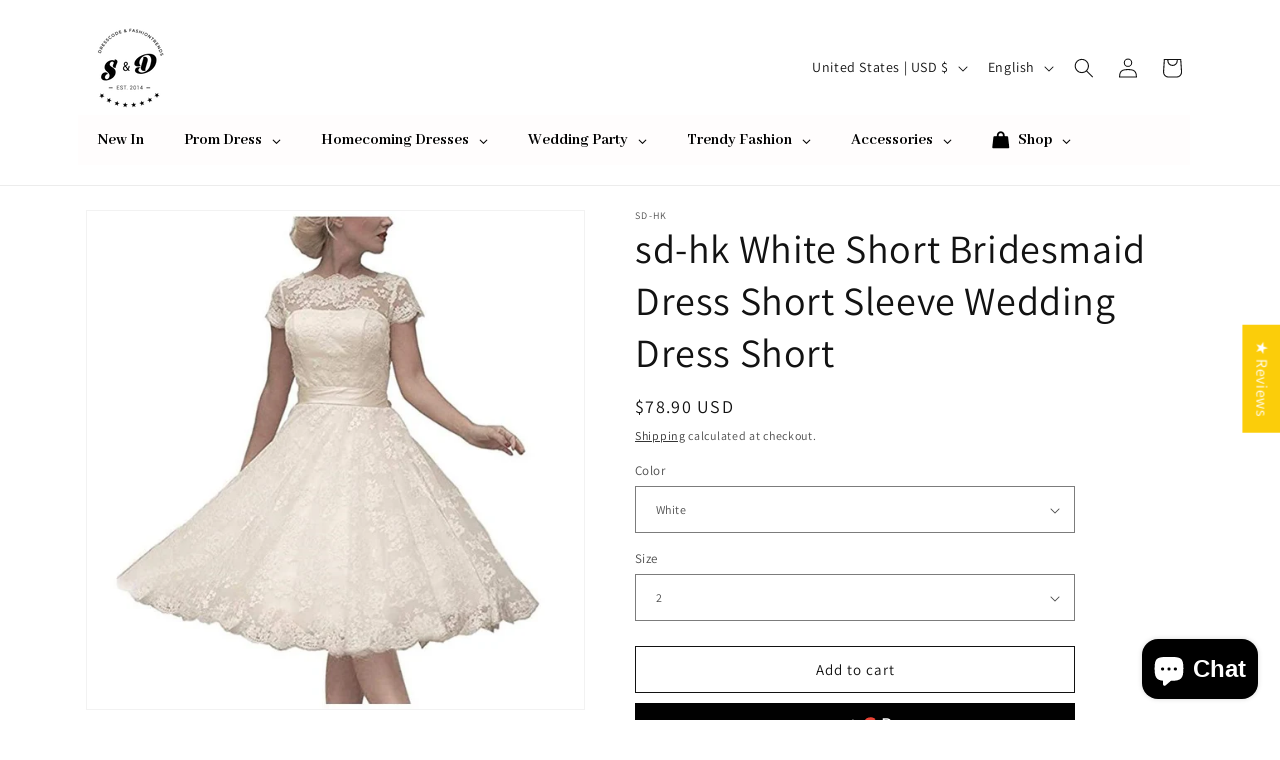

--- FILE ---
content_type: text/html; charset=utf-8
request_url: https://sd-hk.com/products/white-short-evening-dress-lace-short-sleeve-prom-dress-short
body_size: 90281
content:
<!doctype html>
<html class="js" lang="en">
  <head>
    <meta charset="utf-8">
    <meta http-equiv="X-UA-Compatible" content="IE=edge">
    <meta name="viewport" content="width=device-width,initial-scale=1">
    <meta name="theme-color" content="">
    <link rel="canonical" href="https://sd-hk.com/products/white-short-evening-dress-lace-short-sleeve-prom-dress-short"><link rel="preconnect" href="https://fonts.shopifycdn.com" crossorigin><title>
      sd-hk White Short Bridesmaid Dress Short Sleeve Wedding Dress Short
 &ndash; SD Dresscode &amp; Fashiontrends</title>

    
      <meta name="description" content="White Bridesmaid Short Dress!  Clothing Style: Girls Night,Sexy,Elegant, Occasion&amp;Season: For Prom,Cocktail, Evening,Party,Wedding, etc.In Summer,Autumn Feature: Bodycon, Zipper, Lace,A-Line Neck Type:Round Neck Sleeve Type:Short Sleeve Material: Polyester,Spandex Pattern type: Solid Length Type: Short Color: White Size: US 2-26W Package: 1*Dress">
    

    

<meta property="og:site_name" content="SD Dresscode &amp; Fashiontrends">
<meta property="og:url" content="https://sd-hk.com/products/white-short-evening-dress-lace-short-sleeve-prom-dress-short">
<meta property="og:title" content="sd-hk White Short Bridesmaid Dress Short Sleeve Wedding Dress Short">
<meta property="og:type" content="product">
<meta property="og:description" content="White Bridesmaid Short Dress!  Clothing Style: Girls Night,Sexy,Elegant, Occasion&amp;Season: For Prom,Cocktail, Evening,Party,Wedding, etc.In Summer,Autumn Feature: Bodycon, Zipper, Lace,A-Line Neck Type:Round Neck Sleeve Type:Short Sleeve Material: Polyester,Spandex Pattern type: Solid Length Type: Short Color: White Size: US 2-26W Package: 1*Dress"><meta property="og:image" content="http://sd-hk.com/cdn/shop/products/5f13fa8f500585a534f68a631465b5cf.jpg?v=1575933596">
  <meta property="og:image:secure_url" content="https://sd-hk.com/cdn/shop/products/5f13fa8f500585a534f68a631465b5cf.jpg?v=1575933596">
  <meta property="og:image:width" content="644">
  <meta property="og:image:height" content="644"><meta property="og:price:amount" content="78.90">
  <meta property="og:price:currency" content="USD"><meta name="twitter:card" content="summary_large_image">
<meta name="twitter:title" content="sd-hk White Short Bridesmaid Dress Short Sleeve Wedding Dress Short">
<meta name="twitter:description" content="White Bridesmaid Short Dress!  Clothing Style: Girls Night,Sexy,Elegant, Occasion&amp;Season: For Prom,Cocktail, Evening,Party,Wedding, etc.In Summer,Autumn Feature: Bodycon, Zipper, Lace,A-Line Neck Type:Round Neck Sleeve Type:Short Sleeve Material: Polyester,Spandex Pattern type: Solid Length Type: Short Color: White Size: US 2-26W Package: 1*Dress">


    <script src="//sd-hk.com/cdn/shop/t/30/assets/constants.js?v=132983761750457495441763886481" defer="defer"></script>
    <script src="//sd-hk.com/cdn/shop/t/30/assets/pubsub.js?v=25310214064522200911763886512" defer="defer"></script>
    <script src="//sd-hk.com/cdn/shop/t/30/assets/global.js?v=7301445359237545521763886483" defer="defer"></script>
    <script src="//sd-hk.com/cdn/shop/t/30/assets/details-disclosure.js?v=13653116266235556501763886482" defer="defer"></script>
    <script src="//sd-hk.com/cdn/shop/t/30/assets/details-modal.js?v=25581673532751508451763886482" defer="defer"></script>
    <script src="//sd-hk.com/cdn/shop/t/30/assets/search-form.js?v=133129549252120666541763886515" defer="defer"></script><script src="//sd-hk.com/cdn/shop/t/30/assets/animations.js?v=88693664871331136111763886467" defer="defer"></script><script>window.performance && window.performance.mark && window.performance.mark('shopify.content_for_header.start');</script><meta name="google-site-verification" content="qaozeHNwNZb__WHYuISnPzixiCXhonpOu99pr-CyquE">
<meta id="shopify-digital-wallet" name="shopify-digital-wallet" content="/26137550/digital_wallets/dialog">
<link rel="alternate" hreflang="x-default" href="https://sd-hk.com/products/white-short-evening-dress-lace-short-sleeve-prom-dress-short">
<link rel="alternate" hreflang="en" href="https://sd-hk.com/products/white-short-evening-dress-lace-short-sleeve-prom-dress-short">
<link rel="alternate" hreflang="fr" href="https://sd-hk.com/fr/products/white-short-evening-dress-lace-short-sleeve-prom-dress-short">
<link rel="alternate" hreflang="ar" href="https://sd-hk.com/ar/products/white-short-evening-dress-lace-short-sleeve-prom-dress-short">
<link rel="alternate" type="application/json+oembed" href="https://sd-hk.com/products/white-short-evening-dress-lace-short-sleeve-prom-dress-short.oembed">
<script async="async" src="/checkouts/internal/preloads.js?locale=en-US"></script>
<script id="shopify-features" type="application/json">{"accessToken":"024156b01d293f378cbddab9d86bf2c3","betas":["rich-media-storefront-analytics"],"domain":"sd-hk.com","predictiveSearch":true,"shopId":26137550,"locale":"en"}</script>
<script>var Shopify = Shopify || {};
Shopify.shop = "mobilephonesourcing.myshopify.com";
Shopify.locale = "en";
Shopify.currency = {"active":"USD","rate":"1.0"};
Shopify.country = "US";
Shopify.theme = {"name":"Updated copy of Dawn","id":135791607902,"schema_name":"Dawn","schema_version":"15.4.0","theme_store_id":887,"role":"main"};
Shopify.theme.handle = "null";
Shopify.theme.style = {"id":null,"handle":null};
Shopify.cdnHost = "sd-hk.com/cdn";
Shopify.routes = Shopify.routes || {};
Shopify.routes.root = "/";</script>
<script type="module">!function(o){(o.Shopify=o.Shopify||{}).modules=!0}(window);</script>
<script>!function(o){function n(){var o=[];function n(){o.push(Array.prototype.slice.apply(arguments))}return n.q=o,n}var t=o.Shopify=o.Shopify||{};t.loadFeatures=n(),t.autoloadFeatures=n()}(window);</script>
<script id="shop-js-analytics" type="application/json">{"pageType":"product"}</script>
<script defer="defer" async type="module" src="//sd-hk.com/cdn/shopifycloud/shop-js/modules/v2/client.init-shop-cart-sync_BN7fPSNr.en.esm.js"></script>
<script defer="defer" async type="module" src="//sd-hk.com/cdn/shopifycloud/shop-js/modules/v2/chunk.common_Cbph3Kss.esm.js"></script>
<script defer="defer" async type="module" src="//sd-hk.com/cdn/shopifycloud/shop-js/modules/v2/chunk.modal_DKumMAJ1.esm.js"></script>
<script type="module">
  await import("//sd-hk.com/cdn/shopifycloud/shop-js/modules/v2/client.init-shop-cart-sync_BN7fPSNr.en.esm.js");
await import("//sd-hk.com/cdn/shopifycloud/shop-js/modules/v2/chunk.common_Cbph3Kss.esm.js");
await import("//sd-hk.com/cdn/shopifycloud/shop-js/modules/v2/chunk.modal_DKumMAJ1.esm.js");

  window.Shopify.SignInWithShop?.initShopCartSync?.({"fedCMEnabled":true,"windoidEnabled":true});

</script>
<script>(function() {
  var isLoaded = false;
  function asyncLoad() {
    if (isLoaded) return;
    isLoaded = true;
    var urls = ["https:\/\/app.kiwisizing.com\/web\/js\/dist\/kiwiSizing\/plugin\/SizingPlugin.prod.js?v=331\u0026shop=mobilephonesourcing.myshopify.com","https:\/\/f624058c3f5c8edb775a-dea6612566ec344afdf376d2faa6c82f.ssl.cf5.rackcdn.com\/skt_easygc_start.js?shop=mobilephonesourcing.myshopify.com","https:\/\/cdn.shopify.com\/s\/files\/1\/2613\/7550\/t\/20\/assets\/timo.subscription.js?v=1657518923\u0026shop=mobilephonesourcing.myshopify.com"];
    for (var i = 0; i < urls.length; i++) {
      var s = document.createElement('script');
      s.type = 'text/javascript';
      s.async = true;
      s.src = urls[i];
      var x = document.getElementsByTagName('script')[0];
      x.parentNode.insertBefore(s, x);
    }
  };
  if(window.attachEvent) {
    window.attachEvent('onload', asyncLoad);
  } else {
    window.addEventListener('load', asyncLoad, false);
  }
})();</script>
<script id="__st">var __st={"a":26137550,"offset":28800,"reqid":"17dc7ec8-b2d0-478d-81aa-903c00056edd-1769780058","pageurl":"sd-hk.com\/products\/white-short-evening-dress-lace-short-sleeve-prom-dress-short","u":"e5359619c157","p":"product","rtyp":"product","rid":4368586997854};</script>
<script>window.ShopifyPaypalV4VisibilityTracking = true;</script>
<script id="captcha-bootstrap">!function(){'use strict';const t='contact',e='account',n='new_comment',o=[[t,t],['blogs',n],['comments',n],[t,'customer']],c=[[e,'customer_login'],[e,'guest_login'],[e,'recover_customer_password'],[e,'create_customer']],r=t=>t.map((([t,e])=>`form[action*='/${t}']:not([data-nocaptcha='true']) input[name='form_type'][value='${e}']`)).join(','),a=t=>()=>t?[...document.querySelectorAll(t)].map((t=>t.form)):[];function s(){const t=[...o],e=r(t);return a(e)}const i='password',u='form_key',d=['recaptcha-v3-token','g-recaptcha-response','h-captcha-response',i],f=()=>{try{return window.sessionStorage}catch{return}},m='__shopify_v',_=t=>t.elements[u];function p(t,e,n=!1){try{const o=window.sessionStorage,c=JSON.parse(o.getItem(e)),{data:r}=function(t){const{data:e,action:n}=t;return t[m]||n?{data:e,action:n}:{data:t,action:n}}(c);for(const[e,n]of Object.entries(r))t.elements[e]&&(t.elements[e].value=n);n&&o.removeItem(e)}catch(o){console.error('form repopulation failed',{error:o})}}const l='form_type',E='cptcha';function T(t){t.dataset[E]=!0}const w=window,h=w.document,L='Shopify',v='ce_forms',y='captcha';let A=!1;((t,e)=>{const n=(g='f06e6c50-85a8-45c8-87d0-21a2b65856fe',I='https://cdn.shopify.com/shopifycloud/storefront-forms-hcaptcha/ce_storefront_forms_captcha_hcaptcha.v1.5.2.iife.js',D={infoText:'Protected by hCaptcha',privacyText:'Privacy',termsText:'Terms'},(t,e,n)=>{const o=w[L][v],c=o.bindForm;if(c)return c(t,g,e,D).then(n);var r;o.q.push([[t,g,e,D],n]),r=I,A||(h.body.append(Object.assign(h.createElement('script'),{id:'captcha-provider',async:!0,src:r})),A=!0)});var g,I,D;w[L]=w[L]||{},w[L][v]=w[L][v]||{},w[L][v].q=[],w[L][y]=w[L][y]||{},w[L][y].protect=function(t,e){n(t,void 0,e),T(t)},Object.freeze(w[L][y]),function(t,e,n,w,h,L){const[v,y,A,g]=function(t,e,n){const i=e?o:[],u=t?c:[],d=[...i,...u],f=r(d),m=r(i),_=r(d.filter((([t,e])=>n.includes(e))));return[a(f),a(m),a(_),s()]}(w,h,L),I=t=>{const e=t.target;return e instanceof HTMLFormElement?e:e&&e.form},D=t=>v().includes(t);t.addEventListener('submit',(t=>{const e=I(t);if(!e)return;const n=D(e)&&!e.dataset.hcaptchaBound&&!e.dataset.recaptchaBound,o=_(e),c=g().includes(e)&&(!o||!o.value);(n||c)&&t.preventDefault(),c&&!n&&(function(t){try{if(!f())return;!function(t){const e=f();if(!e)return;const n=_(t);if(!n)return;const o=n.value;o&&e.removeItem(o)}(t);const e=Array.from(Array(32),(()=>Math.random().toString(36)[2])).join('');!function(t,e){_(t)||t.append(Object.assign(document.createElement('input'),{type:'hidden',name:u})),t.elements[u].value=e}(t,e),function(t,e){const n=f();if(!n)return;const o=[...t.querySelectorAll(`input[type='${i}']`)].map((({name:t})=>t)),c=[...d,...o],r={};for(const[a,s]of new FormData(t).entries())c.includes(a)||(r[a]=s);n.setItem(e,JSON.stringify({[m]:1,action:t.action,data:r}))}(t,e)}catch(e){console.error('failed to persist form',e)}}(e),e.submit())}));const S=(t,e)=>{t&&!t.dataset[E]&&(n(t,e.some((e=>e===t))),T(t))};for(const o of['focusin','change'])t.addEventListener(o,(t=>{const e=I(t);D(e)&&S(e,y())}));const B=e.get('form_key'),M=e.get(l),P=B&&M;t.addEventListener('DOMContentLoaded',(()=>{const t=y();if(P)for(const e of t)e.elements[l].value===M&&p(e,B);[...new Set([...A(),...v().filter((t=>'true'===t.dataset.shopifyCaptcha))])].forEach((e=>S(e,t)))}))}(h,new URLSearchParams(w.location.search),n,t,e,['guest_login'])})(!0,!0)}();</script>
<script integrity="sha256-4kQ18oKyAcykRKYeNunJcIwy7WH5gtpwJnB7kiuLZ1E=" data-source-attribution="shopify.loadfeatures" defer="defer" src="//sd-hk.com/cdn/shopifycloud/storefront/assets/storefront/load_feature-a0a9edcb.js" crossorigin="anonymous"></script>
<script data-source-attribution="shopify.dynamic_checkout.dynamic.init">var Shopify=Shopify||{};Shopify.PaymentButton=Shopify.PaymentButton||{isStorefrontPortableWallets:!0,init:function(){window.Shopify.PaymentButton.init=function(){};var t=document.createElement("script");t.src="https://sd-hk.com/cdn/shopifycloud/portable-wallets/latest/portable-wallets.en.js",t.type="module",document.head.appendChild(t)}};
</script>
<script data-source-attribution="shopify.dynamic_checkout.buyer_consent">
  function portableWalletsHideBuyerConsent(e){var t=document.getElementById("shopify-buyer-consent"),n=document.getElementById("shopify-subscription-policy-button");t&&n&&(t.classList.add("hidden"),t.setAttribute("aria-hidden","true"),n.removeEventListener("click",e))}function portableWalletsShowBuyerConsent(e){var t=document.getElementById("shopify-buyer-consent"),n=document.getElementById("shopify-subscription-policy-button");t&&n&&(t.classList.remove("hidden"),t.removeAttribute("aria-hidden"),n.addEventListener("click",e))}window.Shopify?.PaymentButton&&(window.Shopify.PaymentButton.hideBuyerConsent=portableWalletsHideBuyerConsent,window.Shopify.PaymentButton.showBuyerConsent=portableWalletsShowBuyerConsent);
</script>
<script>
  function portableWalletsCleanup(e){e&&e.src&&console.error("Failed to load portable wallets script "+e.src);var t=document.querySelectorAll("shopify-accelerated-checkout .shopify-payment-button__skeleton, shopify-accelerated-checkout-cart .wallet-cart-button__skeleton"),e=document.getElementById("shopify-buyer-consent");for(let e=0;e<t.length;e++)t[e].remove();e&&e.remove()}function portableWalletsNotLoadedAsModule(e){e instanceof ErrorEvent&&"string"==typeof e.message&&e.message.includes("import.meta")&&"string"==typeof e.filename&&e.filename.includes("portable-wallets")&&(window.removeEventListener("error",portableWalletsNotLoadedAsModule),window.Shopify.PaymentButton.failedToLoad=e,"loading"===document.readyState?document.addEventListener("DOMContentLoaded",window.Shopify.PaymentButton.init):window.Shopify.PaymentButton.init())}window.addEventListener("error",portableWalletsNotLoadedAsModule);
</script>

<script type="module" src="https://sd-hk.com/cdn/shopifycloud/portable-wallets/latest/portable-wallets.en.js" onError="portableWalletsCleanup(this)" crossorigin="anonymous"></script>
<script nomodule>
  document.addEventListener("DOMContentLoaded", portableWalletsCleanup);
</script>

<script id='scb4127' type='text/javascript' async='' src='https://sd-hk.com/cdn/shopifycloud/privacy-banner/storefront-banner.js'></script><link id="shopify-accelerated-checkout-styles" rel="stylesheet" media="screen" href="https://sd-hk.com/cdn/shopifycloud/portable-wallets/latest/accelerated-checkout-backwards-compat.css" crossorigin="anonymous">
<style id="shopify-accelerated-checkout-cart">
        #shopify-buyer-consent {
  margin-top: 1em;
  display: inline-block;
  width: 100%;
}

#shopify-buyer-consent.hidden {
  display: none;
}

#shopify-subscription-policy-button {
  background: none;
  border: none;
  padding: 0;
  text-decoration: underline;
  font-size: inherit;
  cursor: pointer;
}

#shopify-subscription-policy-button::before {
  box-shadow: none;
}

      </style>
<script id="sections-script" data-sections="product-recommendations,header" defer="defer" src="//sd-hk.com/cdn/shop/t/30/compiled_assets/scripts.js?v=28862"></script>
<script>window.performance && window.performance.mark && window.performance.mark('shopify.content_for_header.end');</script>


    <style data-shopify>
      @font-face {
  font-family: Assistant;
  font-weight: 400;
  font-style: normal;
  font-display: swap;
  src: url("//sd-hk.com/cdn/fonts/assistant/assistant_n4.9120912a469cad1cc292572851508ca49d12e768.woff2") format("woff2"),
       url("//sd-hk.com/cdn/fonts/assistant/assistant_n4.6e9875ce64e0fefcd3f4446b7ec9036b3ddd2985.woff") format("woff");
}

      @font-face {
  font-family: Assistant;
  font-weight: 700;
  font-style: normal;
  font-display: swap;
  src: url("//sd-hk.com/cdn/fonts/assistant/assistant_n7.bf44452348ec8b8efa3aa3068825305886b1c83c.woff2") format("woff2"),
       url("//sd-hk.com/cdn/fonts/assistant/assistant_n7.0c887fee83f6b3bda822f1150b912c72da0f7b64.woff") format("woff");
}

      
      
      @font-face {
  font-family: Assistant;
  font-weight: 400;
  font-style: normal;
  font-display: swap;
  src: url("//sd-hk.com/cdn/fonts/assistant/assistant_n4.9120912a469cad1cc292572851508ca49d12e768.woff2") format("woff2"),
       url("//sd-hk.com/cdn/fonts/assistant/assistant_n4.6e9875ce64e0fefcd3f4446b7ec9036b3ddd2985.woff") format("woff");
}


      
        :root,
        .color-scheme-1 {
          --color-background: 255,255,255;
        
          --gradient-background: #ffffff;
        

        

        --color-foreground: 18,18,18;
        --color-background-contrast: 191,191,191;
        --color-shadow: 18,18,18;
        --color-button: 30,29,29;
        --color-button-text: 255,255,255;
        --color-secondary-button: 255,255,255;
        --color-secondary-button-text: 18,18,18;
        --color-link: 18,18,18;
        --color-badge-foreground: 18,18,18;
        --color-badge-background: 255,255,255;
        --color-badge-border: 18,18,18;
        --payment-terms-background-color: rgb(255 255 255);
      }
      
        
        .color-scheme-2 {
          --color-background: 106,106,106;
        
          --gradient-background: #6a6a6a;
        

        

        --color-foreground: 18,18,18;
        --color-background-contrast: 42,42,42;
        --color-shadow: 18,18,18;
        --color-button: 18,18,18;
        --color-button-text: 106,106,106;
        --color-secondary-button: 106,106,106;
        --color-secondary-button-text: 18,18,18;
        --color-link: 18,18,18;
        --color-badge-foreground: 18,18,18;
        --color-badge-background: 106,106,106;
        --color-badge-border: 18,18,18;
        --payment-terms-background-color: rgb(106 106 106);
      }
      
        
        .color-scheme-3 {
          --color-background: 18,18,18;
        
          --gradient-background: #121212;
        

        

        --color-foreground: 255,255,255;
        --color-background-contrast: 146,146,146;
        --color-shadow: 18,18,18;
        --color-button: 255,255,255;
        --color-button-text: 18,18,18;
        --color-secondary-button: 18,18,18;
        --color-secondary-button-text: 255,255,255;
        --color-link: 255,255,255;
        --color-badge-foreground: 255,255,255;
        --color-badge-background: 18,18,18;
        --color-badge-border: 255,255,255;
        --payment-terms-background-color: rgb(18 18 18);
      }
      
        
        .color-scheme-4 {
          --color-background: 30,29,29;
        
          --gradient-background: #1e1d1d;
        

        

        --color-foreground: 255,255,255;
        --color-background-contrast: 43,42,42;
        --color-shadow: 18,18,18;
        --color-button: 255,255,255;
        --color-button-text: 30,29,29;
        --color-secondary-button: 30,29,29;
        --color-secondary-button-text: 255,255,255;
        --color-link: 255,255,255;
        --color-badge-foreground: 255,255,255;
        --color-badge-background: 30,29,29;
        --color-badge-border: 255,255,255;
        --payment-terms-background-color: rgb(30 29 29);
      }
      
        
        .color-scheme-5 {
          --color-background: 51,79,180;
        
          --gradient-background: #334fb4;
        

        

        --color-foreground: 255,255,255;
        --color-background-contrast: 23,35,81;
        --color-shadow: 18,18,18;
        --color-button: 255,255,255;
        --color-button-text: 51,79,180;
        --color-secondary-button: 51,79,180;
        --color-secondary-button-text: 255,255,255;
        --color-link: 255,255,255;
        --color-badge-foreground: 255,255,255;
        --color-badge-background: 51,79,180;
        --color-badge-border: 255,255,255;
        --payment-terms-background-color: rgb(51 79 180);
      }
      

      body, .color-scheme-1, .color-scheme-2, .color-scheme-3, .color-scheme-4, .color-scheme-5 {
        color: rgba(var(--color-foreground), 0.75);
        background-color: rgb(var(--color-background));
      }

      :root {
        --font-body-family: Assistant, sans-serif;
        --font-body-style: normal;
        --font-body-weight: 400;
        --font-body-weight-bold: 700;

        --font-heading-family: Assistant, sans-serif;
        --font-heading-style: normal;
        --font-heading-weight: 400;

        --font-body-scale: 1.0;
        --font-heading-scale: 1.0;

        --media-padding: px;
        --media-border-opacity: 0.05;
        --media-border-width: 1px;
        --media-radius: 0px;
        --media-shadow-opacity: 0.0;
        --media-shadow-horizontal-offset: 0px;
        --media-shadow-vertical-offset: 4px;
        --media-shadow-blur-radius: 5px;
        --media-shadow-visible: 0;

        --page-width: 120rem;
        --page-width-margin: 0rem;

        --product-card-image-padding: 0.0rem;
        --product-card-corner-radius: 0.0rem;
        --product-card-text-alignment: left;
        --product-card-border-width: 0.0rem;
        --product-card-border-opacity: 0.1;
        --product-card-shadow-opacity: 0.0;
        --product-card-shadow-visible: 0;
        --product-card-shadow-horizontal-offset: 0.0rem;
        --product-card-shadow-vertical-offset: 0.4rem;
        --product-card-shadow-blur-radius: 0.5rem;

        --collection-card-image-padding: 0.0rem;
        --collection-card-corner-radius: 0.0rem;
        --collection-card-text-alignment: left;
        --collection-card-border-width: 0.0rem;
        --collection-card-border-opacity: 0.1;
        --collection-card-shadow-opacity: 0.0;
        --collection-card-shadow-visible: 0;
        --collection-card-shadow-horizontal-offset: 0.0rem;
        --collection-card-shadow-vertical-offset: 0.4rem;
        --collection-card-shadow-blur-radius: 0.5rem;

        --blog-card-image-padding: 0.0rem;
        --blog-card-corner-radius: 0.0rem;
        --blog-card-text-alignment: left;
        --blog-card-border-width: 0.0rem;
        --blog-card-border-opacity: 0.1;
        --blog-card-shadow-opacity: 0.0;
        --blog-card-shadow-visible: 0;
        --blog-card-shadow-horizontal-offset: 0.0rem;
        --blog-card-shadow-vertical-offset: 0.4rem;
        --blog-card-shadow-blur-radius: 0.5rem;

        --badge-corner-radius: 4.0rem;

        --popup-border-width: 1px;
        --popup-border-opacity: 0.1;
        --popup-corner-radius: 0px;
        --popup-shadow-opacity: 0.05;
        --popup-shadow-horizontal-offset: 0px;
        --popup-shadow-vertical-offset: 4px;
        --popup-shadow-blur-radius: 5px;

        --drawer-border-width: 1px;
        --drawer-border-opacity: 0.1;
        --drawer-shadow-opacity: 0.0;
        --drawer-shadow-horizontal-offset: 0px;
        --drawer-shadow-vertical-offset: 4px;
        --drawer-shadow-blur-radius: 5px;

        --spacing-sections-desktop: 0px;
        --spacing-sections-mobile: 0px;

        --grid-desktop-vertical-spacing: 8px;
        --grid-desktop-horizontal-spacing: 8px;
        --grid-mobile-vertical-spacing: 4px;
        --grid-mobile-horizontal-spacing: 4px;

        --text-boxes-border-opacity: 0.1;
        --text-boxes-border-width: 0px;
        --text-boxes-radius: 0px;
        --text-boxes-shadow-opacity: 0.0;
        --text-boxes-shadow-visible: 0;
        --text-boxes-shadow-horizontal-offset: 0px;
        --text-boxes-shadow-vertical-offset: 4px;
        --text-boxes-shadow-blur-radius: 5px;

        --buttons-radius: 0px;
        --buttons-radius-outset: 0px;
        --buttons-border-width: 1px;
        --buttons-border-opacity: 1.0;
        --buttons-shadow-opacity: 0.0;
        --buttons-shadow-visible: 0;
        --buttons-shadow-horizontal-offset: 0px;
        --buttons-shadow-vertical-offset: 4px;
        --buttons-shadow-blur-radius: 5px;
        --buttons-border-offset: 0px;

        --inputs-radius: 0px;
        --inputs-border-width: 1px;
        --inputs-border-opacity: 0.55;
        --inputs-shadow-opacity: 0.0;
        --inputs-shadow-horizontal-offset: 0px;
        --inputs-margin-offset: 0px;
        --inputs-shadow-vertical-offset: 4px;
        --inputs-shadow-blur-radius: 5px;
        --inputs-radius-outset: 0px;

        --variant-pills-radius: 40px;
        --variant-pills-border-width: 1px;
        --variant-pills-border-opacity: 0.55;
        --variant-pills-shadow-opacity: 0.0;
        --variant-pills-shadow-horizontal-offset: 0px;
        --variant-pills-shadow-vertical-offset: 4px;
        --variant-pills-shadow-blur-radius: 5px;
      }

      *,
      *::before,
      *::after {
        box-sizing: inherit;
      }

      html {
        box-sizing: border-box;
        font-size: calc(var(--font-body-scale) * 62.5%);
        height: 100%;
      }

      body {
        display: grid;
        grid-template-rows: auto auto 1fr auto;
        grid-template-columns: 100%;
        min-height: 100%;
        margin: 0;
        font-size: 1.5rem;
        letter-spacing: 0.06rem;
        line-height: calc(1 + 0.8 / var(--font-body-scale));
        font-family: var(--font-body-family);
        font-style: var(--font-body-style);
        font-weight: var(--font-body-weight);
      }

      @media screen and (min-width: 750px) {
        body {
          font-size: 1.6rem;
        }
      }
    </style>

    <link href="//sd-hk.com/cdn/shop/t/30/assets/base.css?v=159841507637079171801763886467" rel="stylesheet" type="text/css" media="all" />
    <link rel="stylesheet" href="//sd-hk.com/cdn/shop/t/30/assets/component-cart-items.css?v=13033300910818915211763886471" media="print" onload="this.media='all'">
      <link rel="preload" as="font" href="//sd-hk.com/cdn/fonts/assistant/assistant_n4.9120912a469cad1cc292572851508ca49d12e768.woff2" type="font/woff2" crossorigin>
      

      <link rel="preload" as="font" href="//sd-hk.com/cdn/fonts/assistant/assistant_n4.9120912a469cad1cc292572851508ca49d12e768.woff2" type="font/woff2" crossorigin>
      
<link href="//sd-hk.com/cdn/shop/t/30/assets/component-localization-form.css?v=170315343355214948141763886474" rel="stylesheet" type="text/css" media="all" />
      <script src="//sd-hk.com/cdn/shop/t/30/assets/localization-form.js?v=144176611646395275351763886508" defer="defer"></script><link
        rel="stylesheet"
        href="//sd-hk.com/cdn/shop/t/30/assets/component-predictive-search.css?v=118923337488134913561763886477"
        media="print"
        onload="this.media='all'"
      ><script>
      if (Shopify.designMode) {
        document.documentElement.classList.add('shopify-design-mode');
      }
    </script>
  <!-- BEGIN app block: shopify://apps/simprosys-google-shopping-feed/blocks/core_settings_block/1f0b859e-9fa6-4007-97e8-4513aff5ff3b --><!-- BEGIN: GSF App Core Tags & Scripts by Simprosys Google Shopping Feed -->

    <!-- BEGIN app snippet: gsf_verification_code -->
    <meta name="google-site-verification" content="iiftyKDZ9MwSN3iJRZ9l4jiQHKpM-xxKXb9VENrwlIs" />



    <meta name="p:domain_verify" content="612456855274690e306463fe565908b7" />

<!-- END app snippet -->









<!-- END: GSF App Core Tags & Scripts by Simprosys Google Shopping Feed -->
<!-- END app block --><!-- BEGIN app block: shopify://apps/tipo-related-products/blocks/app-embed/75cf2d86-3988-45e7-8f28-ada23c99704f --><script type="text/javascript">
  
    
    
    var Globo = Globo || {};
    window.Globo.RelatedProducts = window.Globo.RelatedProducts || {}; window.moneyFormat = "${{amount}} "; window.shopCurrency = "USD";
    window.globoRelatedProductsConfig = {
      __webpack_public_path__ : "https://cdn.shopify.com/extensions/019c0dec-9568-7841-9298-4ffecb4afb17/globo-also-bought-cross-sell-123/assets/", apiUrl: "https://related-products.globo.io/api", alternateApiUrl: "https://related-products.globo.io",
      shop: "mobilephonesourcing.myshopify.com", domain: "sd-hk.com",themeOs20: true, page: 'product',
      customer:null,
      urls:  { search: "\/search", collection: "\/collections" },
      translation: {"add_to_cart":"Add to cart","added_to_cart":"Added to cart","add_selected_to_cart":"Add selected to cart","added_selected_to_cart":"Added selected to cart","sale":"Sale","total_price":"Total price:","this_item":"This item:","sold_out":"Sold out","add_to_cart_short":"ADD","added_to_cart_short":"ADDED"},
      settings: {"hidewatermark":false,"copyright":null,"redirect":true,"new_tab":true,"image_ratio":"400:500","hidden_tags":null,"exclude_tags":null,"hidden_collections":[{"id":264275066974,"title":"Bridal Heels","handle":"fashion-heels-summer","image":null}],"carousel_autoplay":false,"carousel_disable_in_mobile":false,"carousel_items":"4","hideprice":false,"discount":{"enable":false,"condition":"any","type":"percentage","value":10},"sold_out":false,"carousel_loop":true,"carousel_rtl":false,"visible_tags":null},
      boughtTogetherIds: {},
      trendingProducts: [4780637782110,6713863110750,4329825140830,7175067533406,7497741729886,4329824419934,7483213840478,7271699644510,6756841554014,6756841422942,7467737907294,7392264519774,6878773837918,6702909587550,6570018340958,6875913060446,7291044495454,7291638710366,6635017306206,7100779429982,6785094123614,4366883094622,7379505578078,7171294101598,6886429032542,7022862958686,6697517744222,6892873482334,4770689810526,7398352093278,4372451164254,6781574283358,7170173075550,6725700911198,7231226183774,6687822119006,7084914114654,7112422686814,7229813391454,4456543387742,6724369842270,6705443209310,7231289262174,6570019225694,7113644015710,4446236180574,3961213091934,7233998946398,4456731902046,6798244577374],
      productBoughtTogether: {"type":"product_bought_together","enable":true,"title":{"text":"Frequently Bought Together","color":"#3c3a3a","fontSize":"25","align":"left"},"subtitle":{"text":null,"color":"#3c3a3a","fontSize":"18"},"limit":5,"maxWidth":"1240","conditions":[{"id":"bought_together","status":1},{"id":"manual","status":1},{"id":"vendor","type":"same","status":1},{"id":"type","type":"same","status":1},{"id":"collection","type":"same","status":1},{"id":"tags","type":"same","status":1},{"id":"global","status":1}],"template":{"id":"2","elements":["price","addToCartBtn","variantSelector","saleLabel"],"productTitle":{"fontSize":"15","color":"#3c3a3a"},"productPrice":{"fontSize":"14","color":"#3c3a3a"},"productOldPrice":{"fontSize":"14","color":"#000000"},"button":{"fontSize":"14","color":"#ffffff","backgroundColor":"#000000"},"saleLabel":{"color":"#ffffff","backgroundColor":"#e47305"},"this_item":true,"selected":true},"random":false,"discount":true},
      productRelated: {"type":"product_related","enable":false,"title":{"text":"Customers who viewed this item also viewed","color":"#3c3a3a","fontSize":"18","align":"center"},"subtitle":{"text":null,"color":"#3c3a3a","fontSize":"15"},"limit":"10","maxWidth":"1240","conditions":[{"id":"manual","status":0},{"id":"bought_together","status":0},{"id":"vendor","type":"same","status":0},{"id":"type","type":"same","status":0},{"id":"collection","type":"manual","status":1,"rules":null},{"id":"tags","type":"same","status":0},{"id":"global","status":0}],"template":{"id":"1","elements":["price","addToCartBtn","variantSelector","saleLabel","customCarousel"],"productTitle":{"fontSize":"12","color":"#3c3a3a"},"productPrice":{"fontSize":"14","color":"#3c3a3a"},"productOldPrice":{"fontSize":"14","color":"#000000"},"button":{"fontSize":"14","color":"#ffffff","backgroundColor":"#000000"},"saleLabel":{"color":"#ffffff","backgroundColor":"#e47305"},"this_item":false,"selected":false,"customCarousel":{"large":6,"small":3,"tablet":3,"mobile":2}},"random":false,"discount":false},
      cart: {"type":"cart","enable":true,"title":{"text":"What else do you need?","color":"#3c3a3a","fontSize":"23","align":"left"},"subtitle":{"text":null,"color":"#3c3a3a","fontSize":"15"},"limit":6,"maxWidth":"1240","conditions":[{"id":"manual","status":0},{"id":"bought_together","status":1},{"id":"tags","type":"same","status":0},{"id":"global","status":0}],"template":{"id":"1","elements":["price","addToCartBtn","variantSelector","saleLabel","customCarousel"],"productTitle":{"fontSize":"12","color":"#3c3a3a"},"productPrice":{"fontSize":"14","color":"#3c3a3a"},"productOldPrice":{"fontSize":"14","color":"#000000"},"button":{"fontSize":"14","color":"#ffffff","backgroundColor":"#000000"},"saleLabel":{"color":"#ffffff","backgroundColor":"#e47305"},"this_item":true,"selected":true,"customCarousel":{"large":6}},"random":true,"discount":false},
      basis_collection_handle: 'globo_basis_collection',
      widgets: [{"id":13308,"title":{"trans":[],"text":"Recommended Products","color":"#121212","fontSize":"24","align":"left"},"subtitle":{"trans":[],"text":null,"color":"#121212","fontSize":"18"},"when":{"type":"all_product","datas":{"products":[],"collections":[],"tags":[]}},"conditions":{"type":["collection"],"datas":{"products":[],"collections":[],"tags":[]},"condition":{"id":268735119454,"title":"Shop Elegant Styles: Buy Formal Suits Online Effortlessly","handle":"formal-suits","image":{"id":"gid:\/\/shopify\/CollectionImage\/1621186379870","altText":"Stylish pink formal suit worn by a presenter on stage showing how to buy formal suits online","originalSrc":"https:\/\/cdn.shopify.com\/s\/files\/1\/2613\/7550\/collections\/PINKSUIT_6c40b70e-c67b-4be5-95d2-8938e8c1c58f.jpg?v=1760448536"}}},"template":{"id":"1","elements":["price","addToCartBtn","variantSelector","saleLabel","customCarousel"],"productTitle":{"fontSize":"13","color":"#121212"},"productPrice":{"fontSize":"16","color":"#121212"},"productOldPrice":{"fontSize":"13","color":"#121212"},"button":{"fontSize":"13","color":"#ffffff","backgroundColor":"#121212"},"saleLabel":{"color":"#ffffff","backgroundColor":"#334fb4"},"selected":true,"this_item":true,"customCarousel":{"large":"4","small":"4","tablet":6,"mobile":"2"}},"positions":["product_bottom"],"maxWidth":1500,"limit":6,"random":0,"discount":0,"sort":0,"enable":1,"created_at":"2023-12-05 17:40:07","app_version":2,"layout":null,"type":"widget"},{"id":5664,"title":{"trans":[],"text":"Trending Styles","color":"#151616","fontSize":"24","align":"left"},"subtitle":{"trans":[],"text":null,"color":"#3c3a3a","fontSize":"15"},"when":null,"conditions":{"type":["collection"],"condition":{"id":81620828254,"title":"Chic Women's Coats and Jackets for Every Occasion","handle":"jackets-coats","image":{"id":"gid:\/\/shopify\/CollectionImage\/1621171241054","altText":"Stylish red women's coats and jackets featuring a quilted texture and double-breasted design for a chic look","originalSrc":"https:\/\/cdn.shopify.com\/s\/files\/1\/2613\/7550\/collections\/red-faux-leather-mini-dress-front-full-view.jpg?v=1759833737"}}},"template":{"id":"1","elements":["price","addToCartBtn","variantSelector","saleLabel","customCarousel"],"productTitle":{"fontSize":"12","color":"#151616"},"productPrice":{"fontSize":"14","color":"#3c3a3a"},"productOldPrice":{"fontSize":"14","color":"#151616"},"button":{"fontSize":"14","color":"#ffffff","backgroundColor":"#000000"},"saleLabel":{"color":"#ffffff","backgroundColor":"#e47305"},"selected":true,"this_item":true,"customCarousel":{"large":6,"small":4,"tablet":4,"mobile":"2"}},"positions":["product_bottom"],"maxWidth":1500,"limit":10,"random":0,"discount":0,"sort":0,"enable":1,"created_at":"2022-02-11 14:49:39","app_version":2,"layout":null,"type":"widget"},{"id":5304,"title":{"trans":[],"text":"Customers who viewed this item also viewed","color":"#151616","fontSize":"18","align":"center"},"subtitle":{"trans":[],"text":null,"color":"#3c3a3a","fontSize":"16"},"when":null,"conditions":{"type":["collection"],"condition":{"id":268991529054,"title":"Custom Made Prom Dress","handle":"custom-made-prom-dress","image":null}},"template":{"id":"1","elements":["price","addToCartBtn","variantSelector","saleLabel","customCarousel"],"productTitle":{"fontSize":"12","color":"#151616"},"productPrice":{"fontSize":"14","color":"#3c3a3a"},"productOldPrice":{"fontSize":"14","color":"#151616"},"button":{"fontSize":"14","color":"#ffffff","backgroundColor":"#000000"},"saleLabel":{"color":"#ffffff","backgroundColor":"#e47305"},"selected":true,"this_item":true,"customCarousel":{"large":4,"small":4,"tablet":2,"mobile":"2"}},"positions":["collection_bottom"],"maxWidth":1240,"limit":10,"random":1,"discount":0,"sort":0,"enable":1,"created_at":"2022-01-11 06:16:52","app_version":2,"layout":null,"type":"widget"},{"id":5164,"title":{"trans":[],"text":"The Latest Products","color":"#3c3a3a","fontSize":"24","align":"left"},"subtitle":{"trans":[],"text":null,"color":"#3c3a3a","fontSize":"15"},"when":null,"conditions":{"type":["newest"],"condition":null},"template":{"id":"1","elements":["price","addToCartBtn","variantSelector","saleLabel","customCarousel"],"productTitle":{"fontSize":"12","color":"#3c3a3a"},"productPrice":{"fontSize":"14","color":"#3c3a3a"},"productOldPrice":{"fontSize":"14","color":"#000000"},"button":{"fontSize":"14","color":"#ffffff","backgroundColor":"#000000"},"saleLabel":{"color":"#ffffff","backgroundColor":"#e47305"},"selected":true,"this_item":true,"customCarousel":{"large":6,"small":4,"tablet":4,"mobile":"2"}},"positions":["product_bottom"],"maxWidth":1500,"limit":6,"random":1,"discount":0,"sort":0,"enable":1,"created_at":"2022-01-01 02:06:33","app_version":2,"layout":null,"type":"widget"},{"id":5163,"title":{"trans":[],"text":"Related to items you've viewed","color":"#3c3a3a","fontSize":"18","align":"left"},"subtitle":{"trans":[],"text":null,"color":"#3c3a3a","fontSize":"15"},"when":null,"conditions":{"type":["recently"],"condition":null},"template":{"id":"1","elements":["price","addToCartBtn","variantSelector","saleLabel","customCarousel"],"productTitle":{"fontSize":"12","color":"#3c3a3a"},"productPrice":{"fontSize":"14","color":"#3c3a3a"},"productOldPrice":{"fontSize":"14","color":"#000000"},"button":{"fontSize":"14","color":"#ffffff","backgroundColor":"#000000"},"saleLabel":{"color":"#ffffff","backgroundColor":"#e47305"},"selected":true,"this_item":true,"customCarousel":{"large":6,"small":"3","tablet":"3","mobile":"2"}},"positions":["cart_bottom"],"maxWidth":1240,"limit":6,"random":0,"discount":0,"sort":0,"enable":0,"created_at":"2022-01-01 01:50:46","app_version":2,"layout":null,"type":"widget"},{"id":5161,"title":{"trans":[],"text":"Recommended For You","color":"#3c3a3a","fontSize":"25","align":"left"},"subtitle":{"trans":[],"text":null,"color":"#3c3a3a","fontSize":"18"},"when":null,"conditions":{"type":["collection"],"condition":{"id":34649178206,"title":"Party Wear Tops Online","handle":"party-wear-tops-online","image":null}},"template":{"id":"2","elements":["price","addToCartBtn","variantSelector","saleLabel"],"productTitle":{"fontSize":"15","color":"#3c3a3a"},"productPrice":{"fontSize":"14","color":"#3c3a3a"},"productOldPrice":{"fontSize":"14","color":"#000000"},"button":{"fontSize":"14","color":"#ffffff","backgroundColor":"#000000"},"saleLabel":{"color":"#ffffff","backgroundColor":"#e47305"},"selected":true,"this_item":true,"customCarousel":{"large":6,"small":"3","tablet":"3","mobile":"2"}},"positions":["index_bottom","product_top"],"maxWidth":1500,"limit":5,"random":1,"discount":0,"sort":0,"enable":1,"created_at":"2021-12-31 16:03:57","app_version":2,"layout":null,"type":"widget"},{"id":5160,"title":{"trans":[],"text":null,"color":"#000000","fontSize":"25","align":"center"},"subtitle":{"trans":[],"text":null,"color":"#000000","fontSize":"18"},"when":null,"conditions":{"type":["type"],"condition":"Coats \u0026 Jackets"},"template":{"id":"1","elements":["price","addToCartBtn","variantSelector","saleLabel",null],"productTitle":{"fontSize":"15","color":"#111111"},"productPrice":{"fontSize":"14","color":"#B12704"},"productOldPrice":{"fontSize":"14","color":"#989898"},"button":{"fontSize":"14","color":"#ffffff","backgroundColor":"#000000"},"saleLabel":{"color":"#ffffff","backgroundColor":"#c00000"},"selected":true,"this_item":true,"customCarousel":{"large":"4","small":"3","tablet":"2","mobile":"2"}},"positions":["cart_bottom"],"maxWidth":1170,"limit":4,"random":0,"discount":0,"sort":0,"enable":0,"created_at":"2021-12-31 15:47:09","app_version":2,"layout":null,"type":"widget"},{"id":5159,"title":{"trans":[],"text":"Best Selling Products","color":"#000000","fontSize":"25","align":"center"},"subtitle":{"trans":[],"text":null,"color":"#000000","fontSize":"18"},"when":null,"conditions":{"type":["collection"],"condition":{"id":148865810526,"title":"Bridesmaid Dresses","handle":"bridesmaid-dress","image":null}},"template":{"id":"1","elements":["price","addToCartBtn","variantSelector","saleLabel",null],"productTitle":{"fontSize":"15","color":"#111111"},"productPrice":{"fontSize":"14","color":"#B12704"},"productOldPrice":{"fontSize":"14","color":"#989898"},"button":{"fontSize":"14","color":"#ffffff","backgroundColor":"#000000"},"saleLabel":{"color":"#ffffff","backgroundColor":"#c00000"},"selected":true,"this_item":true,"customCarousel":{"large":"4","small":"3","tablet":"2","mobile":"2"}},"positions":["other","cart_bottom","search_bottom"],"maxWidth":1170,"limit":6,"random":1,"discount":0,"sort":0,"enable":0,"created_at":"2021-12-31 15:46:37","app_version":2,"layout":null,"type":"widget"},{"id":5158,"title":{"trans":[],"text":"Featured items you may like","color":"#000000","fontSize":"18","align":"left"},"subtitle":{"trans":[],"text":null,"color":"#000000","fontSize":"15"},"when":null,"conditions":{"type":["collection"],"condition":{"id":156147155038,"title":"Formal Dress Shoes","handle":"wedding-heels","image":null}},"template":{"id":"1","elements":["price","addToCartBtn","variantSelector","saleLabel","customCarousel"],"productTitle":{"fontSize":"12","color":"#111111"},"productPrice":{"fontSize":"14","color":"#000000"},"productOldPrice":{"fontSize":"14","color":"#989898"},"button":{"fontSize":"14","color":"#ffffff","backgroundColor":"#000000"},"saleLabel":{"color":"#ffffff","backgroundColor":"#c00000"},"selected":true,"this_item":true,"customCarousel":{"large":6,"small":"3","tablet":"2","mobile":"2"}},"positions":["cart_bottom"],"maxWidth":1240,"limit":6,"random":0,"discount":0,"sort":0,"enable":1,"created_at":"2021-12-31 15:22:01","app_version":2,"layout":null,"type":"widget"}],
      offers: [{"id":2216,"type":"in_cart","title":{"trans":[],"text":"Add matching product","color":"#606060","fontSize":"14","align":"left"},"subtitle":{"trans":[],"text":null,"color":"#212121","fontSize":"14"},"when":{"type":"specific_collections","datas":{"products":[],"collections":[{"id":"277135556702","title":"Renaissance Camis Top","handle":"renaissance-camis-top","image":null}]}},"conditions":{"type":"specific_products","datas":{"products":[{"id":"7222719545438","title":"Renaissance Dress Off-Shoulder Dress Long-Sleeved Ruffled Party Mini Dress","handle":"off-shoulder-dress-long-sleeved-ruffled-adjustable-bandage-party-mini-dress","image":{"id":"gid:\/\/shopify\/ProductImage\/31425855553630","originalSrc":"https:\/\/cdn.shopify.com\/s\/files\/1\/2613\/7550\/files\/Off-Shoulder_Dress_Long-Sleeved_Ruffled_Party_Mini_Dress_1.jpg?v=1728477012"}}],"collections":[]}},"template":{"id":"1","this_item":false,"default_checked":true,"elements":["price","addToCartBtn","variantSelector","saleLabel"],"productTitle":{"fontSize":"14","color":"#212121"},"productPrice":{"fontSize":"15","color":"#212121"},"productOldPrice":{"fontSize":"13","color":"#919191"},"button":{"fontSize":"14","color":"#ffffff","backgroundColor":"#212121"},"saleLabel":{"color":"#ffffff","backgroundColor":"#c00000"}},"positions":[],"maxWidth":433,"limit":1,"random":1,"discount":0,"discountdata":{"type":"percentage","value":"0"},"sort":0,"enable":1,"created_at":"2024-10-10 02:44:46","updated_at":"2024-10-10 02:44:46"},{"id":2205,"type":"in_cart","title":{"trans":[],"text":"Add matching product","color":"#606060","fontSize":"14","align":"left"},"subtitle":{"trans":[],"text":null,"color":"#212121","fontSize":"14"},"when":{"type":"specific_collections","datas":{"products":[],"collections":[{"id":"59438104670","title":"Wedding Dress","handle":"wedding-outfits-for-women","image":null}]}},"conditions":{"type":"specific_collections","datas":{"products":[],"collections":[{"id":"264275066974","title":"Bridal Heels","handle":"fashion-heels-summer","image":null},{"id":"263804616798","title":"Women boots","handle":"women-boots","image":null}]}},"template":{"id":"1","this_item":false,"default_checked":true,"elements":["price","addToCartBtn","variantSelector","saleLabel"],"productTitle":{"fontSize":"14","color":"#212121"},"productPrice":{"fontSize":"15","color":"#212121"},"productOldPrice":{"fontSize":"13","color":"#919191"},"button":{"fontSize":"14","color":"#ffffff","backgroundColor":"#212121"},"saleLabel":{"color":"#ffffff","backgroundColor":"#c00000"}},"positions":[],"maxWidth":433,"limit":1,"random":1,"discount":0,"discountdata":{"type":"percentage","value":"0"},"sort":0,"enable":1,"created_at":"2024-09-26 12:31:40","updated_at":"2024-09-26 12:31:40"},{"id":2204,"type":"in_cart","title":{"trans":[],"text":"Add matching product","color":"#606060","fontSize":"14","align":"left"},"subtitle":{"trans":[],"text":null,"color":"#212121","fontSize":"14"},"when":{"type":"specific_collections","datas":{"products":[],"collections":[{"id":"148865810526","title":"Bridesmaid Dresses","handle":"bridesmaid-dress","image":null},{"id":"268991922270","title":"Chiffon Bridesmaid Dress","handle":"chiffon-bridesmaid-dress","image":null},{"id":"261964922974","title":"Strapless High Low Bridesmaid Dresses","handle":"strapless-high-low-bridesmaid-dresses","image":null}]}},"conditions":{"type":"specific_collections","datas":{"products":[],"collections":[{"id":"163380789342","title":"Cowgirl Boots","handle":"boots","image":null}]}},"template":{"id":"1","this_item":false,"default_checked":true,"elements":["price","addToCartBtn","variantSelector","saleLabel"],"productTitle":{"fontSize":"14","color":"#212121"},"productPrice":{"fontSize":"15","color":"#212121"},"productOldPrice":{"fontSize":"13","color":"#919191"},"button":{"fontSize":"14","color":"#ffffff","backgroundColor":"#212121"},"saleLabel":{"color":"#ffffff","backgroundColor":"#c00000"}},"positions":[],"maxWidth":433,"limit":1,"random":1,"discount":0,"discountdata":{"type":"percentage","value":"0"},"sort":0,"enable":1,"created_at":"2024-09-26 12:30:53","updated_at":"2024-09-26 12:30:53"},{"id":2203,"type":"in_cart","title":{"trans":[],"text":"Add matching product","color":"#606060","fontSize":"14","align":"left"},"subtitle":{"trans":[],"text":null,"color":"#212121","fontSize":"14"},"when":{"type":"specific_collections","datas":{"products":[],"collections":[{"id":"268991463518","title":"Long Prom Dress","handle":"long-prom-dress","image":null},{"id":"154039386206","title":"Prom Dress","handle":"prom-dress","image":null}]}},"conditions":{"type":"specific_collections","datas":{"products":[],"collections":[{"id":"156147155038","title":"Formal Dress Shoes","handle":"wedding-heels","image":null},{"id":"263728300126","title":"Heels","handle":"heels","image":null},{"id":"83497680990","title":"Prom Shoes","handle":"party-heels","image":null}]}},"template":{"id":"1","this_item":false,"default_checked":true,"elements":["price","addToCartBtn","variantSelector","saleLabel"],"productTitle":{"fontSize":"14","color":"#212121"},"productPrice":{"fontSize":"15","color":"#212121"},"productOldPrice":{"fontSize":"13","color":"#919191"},"button":{"fontSize":"14","color":"#ffffff","backgroundColor":"#212121"},"saleLabel":{"color":"#ffffff","backgroundColor":"#c00000"}},"positions":[],"maxWidth":433,"limit":1,"random":1,"discount":0,"discountdata":{"type":"percentage","value":"0"},"sort":0,"enable":1,"created_at":"2024-09-26 12:29:58","updated_at":"2024-09-26 12:29:58"},{"id":2202,"type":"in_cart","title":{"trans":[],"text":"Add matching product","color":"#606060","fontSize":"14","align":"left"},"subtitle":{"trans":[],"text":null,"color":"#212121","fontSize":"14"},"when":{"type":"specific_collections","datas":{"products":[],"collections":[{"id":"268991463518","title":"Long Prom Dress","handle":"long-prom-dress","image":null},{"id":"154039386206","title":"Prom Dress","handle":"prom-dress","image":null}]}},"conditions":{"type":"specific_collections","datas":{"products":[],"collections":[{"id":"59400159326","title":"Ladies Designer Handbags Online Shopping","handle":"ladies-designer-handbags-online-shopping","image":null}]}},"template":{"id":"1","this_item":false,"default_checked":true,"elements":["price","addToCartBtn","variantSelector","saleLabel"],"productTitle":{"fontSize":"14","color":"#212121"},"productPrice":{"fontSize":"15","color":"#212121"},"productOldPrice":{"fontSize":"13","color":"#919191"},"button":{"fontSize":"14","color":"#ffffff","backgroundColor":"#212121"},"saleLabel":{"color":"#ffffff","backgroundColor":"#c00000"}},"positions":[],"maxWidth":433,"limit":1,"random":1,"discount":0,"discountdata":{"type":"percentage","value":"0"},"sort":0,"enable":1,"created_at":"2024-09-26 12:28:40","updated_at":"2024-09-26 12:28:40"},{"id":1206,"type":"in_cart","title":{"trans":[],"text":"Add matching product","color":"#606060","fontSize":"14","align":"left"},"subtitle":{"trans":[],"text":null,"color":"#121212","fontSize":"14"},"when":{"type":"specific_products","datas":{"products":[{"id":"6703538962526","title":"Women's Double Breasted Lion Buttons Belted Soft Denim Blazer Jacket","handle":"womens-double-breasted-lion-buttons-belted-soft-denim-blazer-jacket-1","image":{"src":"https:\/\/cdn.shopify.com\/s\/files\/1\/2613\/7550\/products\/O1CN01EGdf1T1hZKHmH6hdB__3171904291-0-cib.jpg?v=1658571898"}}],"collections":[]}},"conditions":{"type":"specific_products","datas":{"products":[{"id":"6751603589214","title":"Women's Belted Soft Denim Pants","handle":"womens-belted-soft-denim-pants","image":{"src":"https:\/\/cdn.shopify.com\/s\/files\/1\/2613\/7550\/products\/O1CN01qHK5Rf1hVCl8mgBae__2600434282-0-cib.jpg?v=1673626502"}}],"collections":[]}},"template":{"id":"1","this_item":false,"default_checked":true,"elements":["price","addToCartBtn","variantSelector","saleLabel"],"productTitle":{"fontSize":"14","color":"#121212"},"productPrice":{"fontSize":"15","color":"#121212"},"productOldPrice":{"fontSize":"13","color":"#121212"},"button":{"fontSize":"14","color":"#ffffff","backgroundColor":"#121212"},"saleLabel":{"color":"#ffffff","backgroundColor":"#334fb4"}},"positions":[],"maxWidth":433,"limit":1,"random":1,"discount":0,"discountdata":{"type":"percentage","value":"0"},"sort":0,"enable":1,"created_at":"2023-01-13 16:25:44","updated_at":"2023-01-13 16:25:44"},{"id":944,"type":"in_cart","title":{"trans":[],"text":"Add matching product","color":"#606060","fontSize":"14","align":"left"},"subtitle":{"trans":[],"text":null,"color":"#121212","fontSize":"14"},"when":{"type":"specific_products","datas":{"products":[{"id":"4774234226782","title":"Country style cowboy boots for women short boots for bridesmaid dress","handle":"country-style-cowboy-boots-for-women-short-boots-for-bridesmaid-dress","image":{"src":"https:\/\/cdn.shopify.com\/s\/files\/1\/2613\/7550\/products\/MG_0159.jpg?v=1663926996"}},{"id":"4774261489758","title":"Country cowboy boots for women casual short boots for bridesmaid dress","handle":"country-cowboy-boots-for-women-casual-short-boots-for-bridesmaid-dress","image":{"src":"https:\/\/cdn.shopify.com\/s\/files\/1\/2613\/7550\/products\/MG_9817.jpg?v=1603163781"}},{"id":"6708184023134","title":"Mid Calf Cowgirl Boots Western Country Boots with Fringe","handle":"mid-calf-cowgirl-western-boots-with-fringe","image":{"src":"https:\/\/cdn.shopify.com\/s\/files\/1\/2613\/7550\/products\/O1CN012JYMlF1fNIc5Jj0gd__2201246083994-0-cib_93887981-8971-479b-b039-de90696823b4.jpg?v=1659691061"}},{"id":"4780637782110","title":"Country cowboy Embroidery boots for women casual mid-calf dress boots","handle":"country-cowboy-embroidery-boots-for-women-casual-mid-calf-dress-boots","image":{"src":"https:\/\/cdn.shopify.com\/s\/files\/1\/2613\/7550\/products\/20904416131_987224758.jpg?v=1665646367"}}],"collections":[]}},"conditions":{"type":"specific_products","datas":{"products":[{"id":"4798550802526","title":"Women Country Wedding Bridesmaid Dress Western Wedding Guest Dress","handle":"sd-hk-womens-short-country-bridesmaid-dress-western-wedding-guest-dress-1","image":{"src":"https:\/\/cdn.shopify.com\/s\/files\/1\/2613\/7550\/products\/bridesmaiddress-min.jpg?v=1647778704"}},{"id":"4770689810526","title":"Women country cowgirls boots for bridesmaid dress short boots","handle":"women-country-cowboy-boots-for-bridesmaid-dress-short-boots","image":{"src":"https:\/\/cdn.shopify.com\/s\/files\/1\/2613\/7550\/products\/12361972761_1807486086.jpg?v=1651804463"}},{"id":"4774541951070","title":"Short Country cowboy boots for women bridesmaid dress boots","handle":"short-country-cowboy-boots-for-women-bridesmaid-dress-boots","image":{"src":"https:\/\/cdn.shopify.com\/s\/files\/1\/2613\/7550\/products\/MG_2624.jpg?v=1602683809"}},{"id":"4774472679518","title":"Pink Short Country cowboy boots for women high low bridesmaid dress","handle":"short-country-cowboy-boots-for-women-high-low-bridesmaid-dress","image":{"src":"https:\/\/cdn.shopify.com\/s\/files\/1\/2613\/7550\/products\/MG_9401.jpg?v=1639996909"}}],"collections":[]}},"template":{"id":"1","this_item":false,"default_checked":true,"elements":["price","addToCartBtn","variantSelector","saleLabel"],"productTitle":{"fontSize":"14","color":"#121212"},"productPrice":{"fontSize":"15","color":"#121212"},"productOldPrice":{"fontSize":"13","color":"#121212"},"button":{"fontSize":"14","color":"#ffffff","backgroundColor":"#121212"},"saleLabel":{"color":"#ffffff","backgroundColor":"#334fb4"}},"positions":[],"maxWidth":433,"limit":1,"random":1,"discount":0,"discountdata":{"type":"percentage","value":"0"},"sort":0,"enable":1,"created_at":"2022-11-14 08:44:41","updated_at":"2022-11-14 08:44:41"},{"id":741,"type":"in_cart","title":{"trans":[],"text":"Add matching product","color":"#606060","fontSize":"14","align":"left"},"subtitle":{"trans":[],"text":null,"color":"#121212","fontSize":"14"},"when":{"type":"specific_products","datas":{"products":[{"id":"6654870683742","title":"Wedding Dresses for Bride Sleeveless Lace Boho Bridal Gowns for Women","handle":"wedding-dresses-for-bride-sleeveless-lace-boho-bridal-gowns-for-women","image":{"src":"https:\/\/cdn.shopify.com\/s\/files\/1\/2613\/7550\/products\/d6c82edd80be6c6fdbdace61d687b01f.jpg?v=1644754684"}}],"collections":[]}},"conditions":{"type":"specific_products","datas":{"products":[{"id":"6597786632286","title":"Low Heels Wedding Shoes For Bride Mary Jane White Simple Shoes","handle":"low-heels-wedding-shoes-for-bride-mary-jane-white-simple-shoes","image":{"src":"https:\/\/cdn.shopify.com\/s\/files\/1\/2613\/7550\/products\/5cmwhitesandals6.jpg?v=1628158002"}},{"id":"6718346985566","title":"Pointed Toe Rhinestone Stiletto Pumps Middle Heel Bridal Wedding Shoes","handle":"pointed-toe-rhinestone-stiletto-pumps-middle-heels-wedding-shoes","image":{"src":"https:\/\/cdn.shopify.com\/s\/files\/1\/2613\/7550\/products\/O1CN01CVfT4v2DfLCJSzxdW__3384498636-0-cib2.jpg?v=1662610251"}},{"id":"6653893378142","title":"Pointed Toe Mid Heels Wedding Party Evening Dress Pumps for Women","handle":"pointed-toe-mid-heels-wedding-party-evening-dress-pumps-for-women","image":{"src":"https:\/\/cdn.shopify.com\/s\/files\/1\/2613\/7550\/products\/4d5d2863169d1d52fcdf7dad17f269b7.jpg?v=1644414771"}},{"id":"6598638796894","title":"Pointed Toe Bridal Prince Shoes Rhinestone Low Heels Wedding Shoes","handle":"pointed-toe-bridal-prince-chunky-shoes-rhinestone-low-heels-wedding-shoes","image":{"src":"https:\/\/cdn.shopify.com\/s\/files\/1\/2613\/7550\/products\/weddingdressheels2.jpg?v=1628257872"}},{"id":"6648883576926","title":"Pearls Flat Wedding Bridal Shoes Pointed Toe Shoes Kitten Heel","handle":"pearls-flat-wedding-bridal-shoes-pointed-toe-shoes-kitten-heel","image":{"src":"https:\/\/cdn.shopify.com\/s\/files\/1\/2613\/7550\/products\/O1CN01uw3CyQ2DfL7QxmpjH__3384498636-0-cib.jpg?v=1642756330"}}],"collections":[]}},"template":{"id":"1","this_item":false,"default_checked":true,"elements":["price","addToCartBtn","variantSelector","saleLabel"],"productTitle":{"fontSize":"14","color":"#121212"},"productPrice":{"fontSize":"15","color":"#121212"},"productOldPrice":{"fontSize":"13","color":"#121212"},"button":{"fontSize":"14","color":"#ffffff","backgroundColor":"#121212"},"saleLabel":{"color":"#ffffff","backgroundColor":"#334fb4"}},"positions":[],"maxWidth":433,"limit":1,"random":1,"discount":0,"discountdata":{"type":"percentage","value":"0"},"sort":0,"enable":1,"created_at":"2022-09-08 06:11:49","updated_at":"2022-09-08 06:11:49"},{"id":740,"type":"in_cart","title":{"trans":[],"text":"Add matching product","color":"#606060","fontSize":"14","align":"left"},"subtitle":{"trans":[],"text":null,"color":"#121212","fontSize":"14"},"when":{"type":"specific_products","datas":{"products":[{"id":"4780637782110","title":"Country cowboy Embroidery boots for women casual mid-calf dress boots","handle":"country-cowboy-embroidery-boots-for-women-casual-mid-calf-dress-boots","image":{"src":"https:\/\/cdn.shopify.com\/s\/files\/1\/2613\/7550\/products\/20904416131_987224758.jpg?v=1651133532"}}],"collections":[]}},"conditions":{"type":"specific_products","datas":{"products":[{"id":"6715527233630","title":"Mid Calf Cowboy Boots Women Western Cowgirl Boots","handle":"womens-embroidered-modern-western-cowboy-boots-1","image":{"src":"https:\/\/cdn.shopify.com\/s\/files\/1\/2613\/7550\/products\/20321607337_6174420202.jpg?v=1661672286"}},{"id":"6611044892766","title":"Women's White Glitter Wedding Boots Crystals Cowgirl Boots","handle":"womens-white-glitter-wedding-boots-crystals-cowgirl-boots","image":{"src":"https:\/\/cdn.shopify.com\/s\/files\/1\/2613\/7550\/products\/mmexport1615533940775.jpg?v=1651153715"}},{"id":"6658562392158","title":"Womens Western Cowgirl Cowboy Boot Snip Toe Country Dress Boots","handle":"womens-western-cowgirl-cowboy-boot-snip-toe-country-dress-boots","image":{"src":"https:\/\/cdn.shopify.com\/s\/files\/1\/2613\/7550\/products\/dff968f572df457ee3da8ce557031c8b.jpg?v=1645971682"}},{"id":"6658546597982","title":"Women's Floral Embroidery Wedding Boots Classic Country Cowgirl Boots","handle":"womens-floral-embroidery-wedding-boots-classic-country-cowgirl-boots","image":{"src":"https:\/\/cdn.shopify.com\/s\/files\/1\/2613\/7550\/products\/d6bbd2e777519cc4e07694053302aad5.jpg?v=1655951932"}},{"id":"6706884870238","title":"Women's Cowgirl Cowboy Square Toe Leather Embroidered Boots","handle":"copy-of-women-embroidery-heart-cowgirl-boots-colorful-knee-high-boot","image":{"src":"https:\/\/cdn.shopify.com\/s\/files\/1\/2613\/7550\/products\/11850027299_16394329155.jpg?v=1659252200"}},{"id":"6626557984862","title":"Women Vintage Flower Embroidered Cowgirl Boots Retro Short Western Ankle Boots","handle":"women-vintage-flower-embroidered-cowgirl-boots-retro-short-western-ankle-boots","image":{"src":"https:\/\/cdn.shopify.com\/s\/files\/1\/2613\/7550\/products\/dressboots_12_-min.jpg?v=1644736150"}}],"collections":[]}},"template":{"id":"1","this_item":false,"default_checked":true,"elements":["price","addToCartBtn","variantSelector","saleLabel"],"productTitle":{"fontSize":"14","color":"#121212"},"productPrice":{"fontSize":"15","color":"#121212"},"productOldPrice":{"fontSize":"13","color":"#121212"},"button":{"fontSize":"14","color":"#ffffff","backgroundColor":"#121212"},"saleLabel":{"color":"#ffffff","backgroundColor":"#334fb4"}},"positions":[],"maxWidth":433,"limit":1,"random":1,"discount":0,"discountdata":{"type":"percentage","value":"0"},"sort":0,"enable":1,"created_at":"2022-09-08 06:05:22","updated_at":"2022-09-08 06:05:22"},{"id":384,"type":"in_cart","title":{"trans":[],"text":"Add matching product","color":"#606060","fontSize":"14","align":"left"},"subtitle":{"trans":[],"text":null,"color":"#121212","fontSize":"14"},"when":{"type":"specific_products","datas":{"products":[{"id":"4372451164254","title":"Women's Knee Length Country Bridesmaid Dress Western Wedding Guest Dress","handle":"women-short-country-bridesmaid-dress-western-wedding-guest-dress","image":{"src":"https:\/\/cdn.shopify.com\/s\/files\/1\/2613\/7550\/products\/0547e5b423324e7c92d3f15f766023f9.jpg?v=1647777857"}},{"id":"4443759542366","title":"Women's Country High Low Bridesmaid Dress Western Wedding Guest Dress","handle":"sd-hk-sweet-short-country-bridesmaid-dress-women-western-wedding-guest-dress","image":{"src":"https:\/\/cdn.shopify.com\/s\/files\/1\/2613\/7550\/products\/bluedress_abc1e275-4ad6-47d8-a256-115972d6abbb.jpg?v=1647776230"}}],"collections":[]}},"conditions":{"type":"specific_products","datas":{"products":[{"id":"4770689810526","title":"Women country cowgirls boots for bridesmaid dress short boots","handle":"women-country-cowboy-boots-for-bridesmaid-dress-short-boots","image":{"src":"https:\/\/cdn.shopify.com\/s\/files\/1\/2613\/7550\/products\/12361972761_1807486086.jpg?v=1648197105"}}],"collections":[]}},"template":{"id":"1","this_item":false,"default_checked":true,"elements":["price","addToCartBtn","variantSelector","saleLabel"],"productTitle":{"fontSize":"14","color":"#121212"},"productPrice":{"fontSize":"15","color":"#121212"},"productOldPrice":{"fontSize":"13","color":"#121212"},"button":{"fontSize":"14","color":"#ffffff","backgroundColor":"#121212"},"saleLabel":{"color":"#ffffff","backgroundColor":"#334fb4"}},"positions":[],"maxWidth":433,"limit":1,"random":1,"discount":0,"discountdata":{"type":"percentage","value":"0"},"sort":0,"enable":1,"created_at":"2022-03-23 16:09:47","updated_at":"2022-04-08 08:26:14"},{"id":352,"type":"in_cart","title":{"trans":[],"text":"Add matching product","color":"#606060","fontSize":"14","align":"left"},"subtitle":{"trans":[],"text":null,"color":"#3c3a3a","fontSize":"14"},"when":{"type":"specific_products","datas":{"products":[{"id":"6629345525854","title":"Women's Floral Lace Chiffon Bridesmaid Dress High Low Swing Party Dress","handle":"womens-floral-lace-chiffon-bridesmaid-dress-hi-lo-swing-party-dress","image":{"src":"https:\/\/cdn.shopify.com\/s\/files\/1\/2613\/7550\/products\/61YGK57N-_L._AC_UL1350.jpg?v=1636298089"}},{"id":"6628996612190","title":"Women's Floral Lace Chiffon Bridesmaid Dress High low Swing Party Dress","handle":"womens-floral-lace-chiffon-bridesmaid-dress-high-low-swing-party-dress","image":{"src":"https:\/\/cdn.shopify.com\/s\/files\/1\/2613\/7550\/products\/FloralLaceChiffonBridesmaidDress_10.jpg?v=1636213118"}},{"id":"4506888142942","title":"sd-hk Women's High Low Lace Chiffon Open Back Wedding Bridesmaid Dress","handle":"sd-hk-womens-high-low-lace-chiffon-sleeveless-wedding-bridesmaid-dress","image":{"src":"https:\/\/cdn.shopify.com\/s\/files\/1\/2613\/7550\/products\/20201011104243.jpg?v=1602384432"}},{"id":"4462796832862","title":"sd-hk Women's High Low Chiffon Halter Short Bridesmaid Dress","handle":"sd-hk-womens-country-high-low-bridesmaid-dress","image":{"src":"https:\/\/cdn.shopify.com\/s\/files\/1\/2613\/7550\/products\/12631548965_1615121241.jpg?v=1587994991"}},{"id":"4372451164254","title":"Women's Knee Length Country Bridesmaid Dress Western Wedding Guest Dress","handle":"women-short-country-bridesmaid-dress-western-wedding-guest-dress","image":{"src":"https:\/\/cdn.shopify.com\/s\/files\/1\/2613\/7550\/products\/0547e5b423324e7c92d3f15f766023f9.jpg?v=1644807047"}},{"id":"4443759542366","title":"Women's Country High Low Bridesmaid Dress Western Wedding Guest Dress","handle":"sd-hk-sweet-short-country-bridesmaid-dress-women-western-wedding-guest-dress","image":{"src":"https:\/\/cdn.shopify.com\/s\/files\/1\/2613\/7550\/products\/bluedress_abc1e275-4ad6-47d8-a256-115972d6abbb.jpg?v=1596699036"}},{"id":"4798550802526","title":"Women Country Wedding Bridesmaid Dress Western Wedding Guest Dress","handle":"sd-hk-womens-short-country-bridesmaid-dress-western-wedding-guest-dress-1","image":{"src":"https:\/\/cdn.shopify.com\/s\/files\/1\/2613\/7550\/products\/bridesmaiddress-min.jpg?v=1608437662"}}],"collections":[]}},"conditions":{"type":"specific_products","datas":{"products":[{"id":"4770689810526","title":"Women country cowgirls boots for bridesmaid dress short boots","handle":"women-country-cowboy-boots-for-bridesmaid-dress-short-boots","image":{"src":"https:\/\/cdn.shopify.com\/s\/files\/1\/2613\/7550\/products\/12361972761_1807486086.jpg?v=1645667220"}}],"collections":[]}},"template":{"id":"1","this_item":false,"default_checked":true,"elements":["price","addToCartBtn","variantSelector","saleLabel"],"productTitle":{"fontSize":"14","color":"#151616"},"productPrice":{"fontSize":"15","color":"#3c3a3a"},"productOldPrice":{"fontSize":"13","color":"#151616"},"button":{"fontSize":"14","color":"#ffffff","backgroundColor":"#151616"},"saleLabel":{"color":"#ffffff","backgroundColor":"#e47305"}},"positions":[],"maxWidth":433,"limit":1,"random":1,"discount":0,"discountdata":{"type":"percentage","value":"0"},"sort":0,"enable":1,"created_at":"2022-03-02 00:08:51","updated_at":"2022-03-02 00:08:51"},{"id":322,"type":"in_cart","title":{"trans":[],"text":"Add matching product","color":"#606060","fontSize":"14","align":"left"},"subtitle":{"trans":[],"text":null,"color":"#3c3a3a","fontSize":"14"},"when":{"type":"specific_products","datas":{"products":[{"id":"6572135579742","title":"Women's Strapless High Low Bridesmaid Dresses Wedding Party Gowns","handle":"womens-strapless-high-low-bridesmaid-dresses-wedding-prom","image":{"src":"https:\/\/cdn.shopify.com\/s\/files\/1\/2613\/7550\/products\/71I8zxYOo5L._AC_UL1500_f2dbb4be-2f5e-4efc-8fc0-5f09c6f385e7.jpg?v=1626344452"}},{"id":"6586237255774","title":"Women's One Shoulder Bridesmaid Dresses High Low Chiffon Evening Formal Gown with Pockets","handle":"womens-bridesmaid-dresses-high-low-guest-dress-one-shoulder","image":{"src":"https:\/\/cdn.shopify.com\/s\/files\/1\/2613\/7550\/products\/80fb7a00ae63088899132dc7d7385c14.jpg?v=1625987652"}},{"id":"4456543387742","title":"Chiffon Bridesmaid Dresses High Low Strapless Country Bridal Wedding Dress","handle":"sd-hk-women-bridesmaid-dress-strapless-party-skirt","image":{"src":"https:\/\/cdn.shopify.com\/s\/files\/1\/2613\/7550\/products\/71nM2lcrQhL._AC_UL1500.jpg?v=1602040504"}},{"id":"6584801132638","title":"Country High Low Chiffon Lace Beach Wedding Guest Bridesmaid Dress","handle":"country-high-low-chiffon-lace-beach-wedding-guest-bridesmaid-dress-1","image":{"src":"https:\/\/cdn.shopify.com\/s\/files\/1\/2613\/7550\/products\/bridesmaiddress1.jpg?v=1625641179"}}],"collections":[]}},"conditions":{"type":"specific_products","datas":{"products":[{"id":"4780637782110","title":"Country cowboy Embroidery boots for women casual mid-calf dress boots","handle":"country-cowboy-embroidery-boots-for-women-casual-mid-calf-dress-boots","image":{"src":"https:\/\/cdn.shopify.com\/s\/files\/1\/2613\/7550\/products\/20904416131_987224758.jpg?v=1603181943"}}],"collections":[]}},"template":{"id":"1","this_item":false,"default_checked":true,"elements":["price","addToCartBtn","variantSelector","saleLabel"],"productTitle":{"fontSize":"14","color":"#151616"},"productPrice":{"fontSize":"15","color":"#3c3a3a"},"productOldPrice":{"fontSize":"13","color":"#151616"},"button":{"fontSize":"14","color":"#ffffff","backgroundColor":"#151616"},"saleLabel":{"color":"#ffffff","backgroundColor":"#e47305"}},"positions":[],"maxWidth":433,"limit":1,"random":1,"discount":0,"discountdata":{"type":"percentage","value":"0"},"sort":0,"enable":1,"created_at":"2022-02-13 08:41:42","updated_at":"2022-03-02 00:06:27"},{"id":321,"type":"in_cart","title":{"trans":[],"text":"Add matching product","color":"#606060","fontSize":"14","align":"left"},"subtitle":{"trans":[],"text":null,"color":"#3c3a3a","fontSize":"14"},"when":{"type":"specific_products","datas":{"products":[{"id":"6586237255774","title":"Women's One Shoulder Bridesmaid Dresses High Low Chiffon Evening Formal Gown with Pockets","handle":"womens-bridesmaid-dresses-high-low-guest-dress-one-shoulder","image":{"src":"https:\/\/cdn.shopify.com\/s\/files\/1\/2613\/7550\/products\/80fb7a00ae63088899132dc7d7385c14.jpg?v=1647778437"}},{"id":"4456543387742","title":"Chiffon Bridesmaid Dresses High Low Strapless Country Bridal Wedding Dress","handle":"sd-hk-women-bridesmaid-dress-strapless-party-skirt","image":{"src":"https:\/\/cdn.shopify.com\/s\/files\/1\/2613\/7550\/products\/71nM2lcrQhL._AC_UL1500.jpg?v=1647778575"}},{"id":"6572135579742","title":"Women's Strapless High Low Bridesmaid Dresses Wedding Party Gowns","handle":"womens-strapless-high-low-bridesmaid-dresses-wedding-prom","image":{"src":"https:\/\/cdn.shopify.com\/s\/files\/1\/2613\/7550\/products\/71I8zxYOo5L._AC_UL1500_f2dbb4be-2f5e-4efc-8fc0-5f09c6f385e7.jpg?v=1626344452"}}],"collections":[]}},"conditions":{"type":"specific_products","datas":{"products":[{"id":"4780637782110","title":"Country cowboy Embroidery boots for women casual mid-calf dress boots","handle":"country-cowboy-embroidery-boots-for-women-casual-mid-calf-dress-boots","image":{"src":"https:\/\/cdn.shopify.com\/s\/files\/1\/2613\/7550\/products\/20904416131_987224758.jpg?v=1603181943"}}],"collections":[]}},"template":{"id":"1","this_item":false,"default_checked":true,"elements":["price","addToCartBtn","variantSelector","saleLabel"],"productTitle":{"fontSize":"14","color":"#151616"},"productPrice":{"fontSize":"15","color":"#3c3a3a"},"productOldPrice":{"fontSize":"13","color":"#151616"},"button":{"fontSize":"14","color":"#ffffff","backgroundColor":"#151616"},"saleLabel":{"color":"#ffffff","backgroundColor":"#e47305"}},"positions":[],"maxWidth":433,"limit":1,"random":1,"discount":0,"discountdata":{"type":"percentage","value":"0"},"sort":0,"enable":1,"created_at":"2022-02-13 08:40:24","updated_at":"2022-04-08 08:27:32"},{"id":320,"type":"in_cart","title":{"trans":[],"text":"Add matching product","color":"#606060","fontSize":"14","align":"left"},"subtitle":{"trans":[],"text":null,"color":"#3c3a3a","fontSize":"14"},"when":{"type":"specific_products","datas":{"products":[{"id":"4456543387742","title":"Chiffon Bridesmaid Dresses High Low Strapless Country Bridal Wedding Dress","handle":"sd-hk-women-bridesmaid-dress-strapless-party-skirt","image":{"src":"https:\/\/cdn.shopify.com\/s\/files\/1\/2613\/7550\/products\/71nM2lcrQhL._AC_UL1500.jpg?v=1602040504"}}],"collections":[]}},"conditions":{"type":"specific_products","datas":{"products":[{"id":"4780637782110","title":"Country cowboy Embroidery boots for women casual mid-calf dress boots","handle":"country-cowboy-embroidery-boots-for-women-casual-mid-calf-dress-boots","image":{"src":"https:\/\/cdn.shopify.com\/s\/files\/1\/2613\/7550\/products\/20904416131_987224758.jpg?v=1603181943"}}],"collections":[]}},"template":{"id":"1","this_item":false,"default_checked":true,"elements":["price","addToCartBtn","variantSelector","saleLabel"],"productTitle":{"fontSize":"14","color":"#151616"},"productPrice":{"fontSize":"15","color":"#3c3a3a"},"productOldPrice":{"fontSize":"13","color":"#151616"},"button":{"fontSize":"14","color":"#ffffff","backgroundColor":"#151616"},"saleLabel":{"color":"#ffffff","backgroundColor":"#e47305"}},"positions":[],"maxWidth":433,"limit":1,"random":1,"discount":0,"discountdata":{"type":"percentage","value":"0"},"sort":0,"enable":1,"created_at":"2022-02-13 08:39:06","updated_at":"2022-02-13 08:39:06"}],
      view_name: 'globo.alsobought', cart_properties_name: '_bundle', upsell_properties_name: '_upsell_bundle',
      discounted_ids: [],discount_min_amount: 0,offerdiscounted_ids: [],offerdiscount_min_amount: 0,data: { ids: ["4368586997854"],handles: ["white-short-evening-dress-lace-short-sleeve-prom-dress-short"], title : "sd-hk White Short Bridesmaid Dress Short Sleeve Wedding Dress Short", vendors: ["sd-hk"], types: ["Wedding Dress"], tags: ["ladies wedding dress","White Bridesmaid  Short Dress","white evening dress short"], collections: [] },
        
        product: {id: "4368586997854", title: "sd-hk White Short Bridesmaid Dress Short Sleeve Wedding Dress Short", handle: "white-short-evening-dress-lace-short-sleeve-prom-dress-short", price: 7890, compare_at_price: 0, images: ["//sd-hk.com/cdn/shop/products/5f13fa8f500585a534f68a631465b5cf.jpg?v=1575933596"], variants: [{"id":31191251451998,"title":"White \/ 2","option1":"White","option2":"2","option3":null,"sku":"","requires_shipping":true,"taxable":false,"featured_image":{"id":13850291994718,"product_id":4368586997854,"position":6,"created_at":"2020-04-22T13:58:06+08:00","updated_at":"2020-04-22T13:58:06+08:00","alt":null,"width":800,"height":801,"src":"\/\/sd-hk.com\/cdn\/shop\/products\/QQ_20200422135623.jpg?v=1587535086","variant_ids":[31191251451998,31191251484766,31191251517534,31191251550302,31191251583070,31191251615838,31191251648606,31191251681374,31191251714142,31191251746910,31191251779678,31191251812446,31191251845214,31191251877982,31191251910750]},"available":true,"name":"sd-hk White Short Bridesmaid Dress Short Sleeve Wedding Dress Short - White \/ 2","public_title":"White \/ 2","options":["White","2"],"price":7890,"weight":800,"compare_at_price":0,"inventory_quantity":23,"inventory_management":"shopify","inventory_policy":"continue","barcode":"","featured_media":{"alt":null,"id":6022257115230,"position":6,"preview_image":{"aspect_ratio":0.999,"height":801,"width":800,"src":"\/\/sd-hk.com\/cdn\/shop\/products\/QQ_20200422135623.jpg?v=1587535086"}},"requires_selling_plan":false,"selling_plan_allocations":[]},{"id":31191251484766,"title":"White \/ 4","option1":"White","option2":"4","option3":null,"sku":"","requires_shipping":true,"taxable":false,"featured_image":{"id":13850291994718,"product_id":4368586997854,"position":6,"created_at":"2020-04-22T13:58:06+08:00","updated_at":"2020-04-22T13:58:06+08:00","alt":null,"width":800,"height":801,"src":"\/\/sd-hk.com\/cdn\/shop\/products\/QQ_20200422135623.jpg?v=1587535086","variant_ids":[31191251451998,31191251484766,31191251517534,31191251550302,31191251583070,31191251615838,31191251648606,31191251681374,31191251714142,31191251746910,31191251779678,31191251812446,31191251845214,31191251877982,31191251910750]},"available":true,"name":"sd-hk White Short Bridesmaid Dress Short Sleeve Wedding Dress Short - White \/ 4","public_title":"White \/ 4","options":["White","4"],"price":7890,"weight":800,"compare_at_price":0,"inventory_quantity":23,"inventory_management":"shopify","inventory_policy":"continue","barcode":"","featured_media":{"alt":null,"id":6022257115230,"position":6,"preview_image":{"aspect_ratio":0.999,"height":801,"width":800,"src":"\/\/sd-hk.com\/cdn\/shop\/products\/QQ_20200422135623.jpg?v=1587535086"}},"requires_selling_plan":false,"selling_plan_allocations":[]},{"id":31191251517534,"title":"White \/ 6","option1":"White","option2":"6","option3":null,"sku":"","requires_shipping":true,"taxable":false,"featured_image":{"id":13850291994718,"product_id":4368586997854,"position":6,"created_at":"2020-04-22T13:58:06+08:00","updated_at":"2020-04-22T13:58:06+08:00","alt":null,"width":800,"height":801,"src":"\/\/sd-hk.com\/cdn\/shop\/products\/QQ_20200422135623.jpg?v=1587535086","variant_ids":[31191251451998,31191251484766,31191251517534,31191251550302,31191251583070,31191251615838,31191251648606,31191251681374,31191251714142,31191251746910,31191251779678,31191251812446,31191251845214,31191251877982,31191251910750]},"available":true,"name":"sd-hk White Short Bridesmaid Dress Short Sleeve Wedding Dress Short - White \/ 6","public_title":"White \/ 6","options":["White","6"],"price":7890,"weight":800,"compare_at_price":0,"inventory_quantity":23,"inventory_management":"shopify","inventory_policy":"continue","barcode":"","featured_media":{"alt":null,"id":6022257115230,"position":6,"preview_image":{"aspect_ratio":0.999,"height":801,"width":800,"src":"\/\/sd-hk.com\/cdn\/shop\/products\/QQ_20200422135623.jpg?v=1587535086"}},"requires_selling_plan":false,"selling_plan_allocations":[]},{"id":31191251550302,"title":"White \/ 8","option1":"White","option2":"8","option3":null,"sku":"","requires_shipping":true,"taxable":false,"featured_image":{"id":13850291994718,"product_id":4368586997854,"position":6,"created_at":"2020-04-22T13:58:06+08:00","updated_at":"2020-04-22T13:58:06+08:00","alt":null,"width":800,"height":801,"src":"\/\/sd-hk.com\/cdn\/shop\/products\/QQ_20200422135623.jpg?v=1587535086","variant_ids":[31191251451998,31191251484766,31191251517534,31191251550302,31191251583070,31191251615838,31191251648606,31191251681374,31191251714142,31191251746910,31191251779678,31191251812446,31191251845214,31191251877982,31191251910750]},"available":true,"name":"sd-hk White Short Bridesmaid Dress Short Sleeve Wedding Dress Short - White \/ 8","public_title":"White \/ 8","options":["White","8"],"price":7890,"weight":800,"compare_at_price":0,"inventory_quantity":23,"inventory_management":"shopify","inventory_policy":"continue","barcode":"","featured_media":{"alt":null,"id":6022257115230,"position":6,"preview_image":{"aspect_ratio":0.999,"height":801,"width":800,"src":"\/\/sd-hk.com\/cdn\/shop\/products\/QQ_20200422135623.jpg?v=1587535086"}},"requires_selling_plan":false,"selling_plan_allocations":[]},{"id":31191251583070,"title":"White \/ 10","option1":"White","option2":"10","option3":null,"sku":"","requires_shipping":true,"taxable":false,"featured_image":{"id":13850291994718,"product_id":4368586997854,"position":6,"created_at":"2020-04-22T13:58:06+08:00","updated_at":"2020-04-22T13:58:06+08:00","alt":null,"width":800,"height":801,"src":"\/\/sd-hk.com\/cdn\/shop\/products\/QQ_20200422135623.jpg?v=1587535086","variant_ids":[31191251451998,31191251484766,31191251517534,31191251550302,31191251583070,31191251615838,31191251648606,31191251681374,31191251714142,31191251746910,31191251779678,31191251812446,31191251845214,31191251877982,31191251910750]},"available":true,"name":"sd-hk White Short Bridesmaid Dress Short Sleeve Wedding Dress Short - White \/ 10","public_title":"White \/ 10","options":["White","10"],"price":7890,"weight":800,"compare_at_price":0,"inventory_quantity":23,"inventory_management":"shopify","inventory_policy":"continue","barcode":"","featured_media":{"alt":null,"id":6022257115230,"position":6,"preview_image":{"aspect_ratio":0.999,"height":801,"width":800,"src":"\/\/sd-hk.com\/cdn\/shop\/products\/QQ_20200422135623.jpg?v=1587535086"}},"requires_selling_plan":false,"selling_plan_allocations":[]},{"id":31191251615838,"title":"White \/ 12","option1":"White","option2":"12","option3":null,"sku":"","requires_shipping":true,"taxable":false,"featured_image":{"id":13850291994718,"product_id":4368586997854,"position":6,"created_at":"2020-04-22T13:58:06+08:00","updated_at":"2020-04-22T13:58:06+08:00","alt":null,"width":800,"height":801,"src":"\/\/sd-hk.com\/cdn\/shop\/products\/QQ_20200422135623.jpg?v=1587535086","variant_ids":[31191251451998,31191251484766,31191251517534,31191251550302,31191251583070,31191251615838,31191251648606,31191251681374,31191251714142,31191251746910,31191251779678,31191251812446,31191251845214,31191251877982,31191251910750]},"available":true,"name":"sd-hk White Short Bridesmaid Dress Short Sleeve Wedding Dress Short - White \/ 12","public_title":"White \/ 12","options":["White","12"],"price":7890,"weight":800,"compare_at_price":0,"inventory_quantity":23,"inventory_management":"shopify","inventory_policy":"continue","barcode":"","featured_media":{"alt":null,"id":6022257115230,"position":6,"preview_image":{"aspect_ratio":0.999,"height":801,"width":800,"src":"\/\/sd-hk.com\/cdn\/shop\/products\/QQ_20200422135623.jpg?v=1587535086"}},"requires_selling_plan":false,"selling_plan_allocations":[]},{"id":31191251648606,"title":"White \/ 14","option1":"White","option2":"14","option3":null,"sku":"","requires_shipping":true,"taxable":false,"featured_image":{"id":13850291994718,"product_id":4368586997854,"position":6,"created_at":"2020-04-22T13:58:06+08:00","updated_at":"2020-04-22T13:58:06+08:00","alt":null,"width":800,"height":801,"src":"\/\/sd-hk.com\/cdn\/shop\/products\/QQ_20200422135623.jpg?v=1587535086","variant_ids":[31191251451998,31191251484766,31191251517534,31191251550302,31191251583070,31191251615838,31191251648606,31191251681374,31191251714142,31191251746910,31191251779678,31191251812446,31191251845214,31191251877982,31191251910750]},"available":true,"name":"sd-hk White Short Bridesmaid Dress Short Sleeve Wedding Dress Short - White \/ 14","public_title":"White \/ 14","options":["White","14"],"price":7890,"weight":800,"compare_at_price":0,"inventory_quantity":22,"inventory_management":"shopify","inventory_policy":"continue","barcode":"","featured_media":{"alt":null,"id":6022257115230,"position":6,"preview_image":{"aspect_ratio":0.999,"height":801,"width":800,"src":"\/\/sd-hk.com\/cdn\/shop\/products\/QQ_20200422135623.jpg?v=1587535086"}},"requires_selling_plan":false,"selling_plan_allocations":[]},{"id":31191251681374,"title":"White \/ 16","option1":"White","option2":"16","option3":null,"sku":"","requires_shipping":true,"taxable":false,"featured_image":{"id":13850291994718,"product_id":4368586997854,"position":6,"created_at":"2020-04-22T13:58:06+08:00","updated_at":"2020-04-22T13:58:06+08:00","alt":null,"width":800,"height":801,"src":"\/\/sd-hk.com\/cdn\/shop\/products\/QQ_20200422135623.jpg?v=1587535086","variant_ids":[31191251451998,31191251484766,31191251517534,31191251550302,31191251583070,31191251615838,31191251648606,31191251681374,31191251714142,31191251746910,31191251779678,31191251812446,31191251845214,31191251877982,31191251910750]},"available":true,"name":"sd-hk White Short Bridesmaid Dress Short Sleeve Wedding Dress Short - White \/ 16","public_title":"White \/ 16","options":["White","16"],"price":7890,"weight":800,"compare_at_price":0,"inventory_quantity":23,"inventory_management":"shopify","inventory_policy":"continue","barcode":"","featured_media":{"alt":null,"id":6022257115230,"position":6,"preview_image":{"aspect_ratio":0.999,"height":801,"width":800,"src":"\/\/sd-hk.com\/cdn\/shop\/products\/QQ_20200422135623.jpg?v=1587535086"}},"requires_selling_plan":false,"selling_plan_allocations":[]},{"id":31191251714142,"title":"White \/ 14W","option1":"White","option2":"14W","option3":null,"sku":"","requires_shipping":true,"taxable":false,"featured_image":{"id":13850291994718,"product_id":4368586997854,"position":6,"created_at":"2020-04-22T13:58:06+08:00","updated_at":"2020-04-22T13:58:06+08:00","alt":null,"width":800,"height":801,"src":"\/\/sd-hk.com\/cdn\/shop\/products\/QQ_20200422135623.jpg?v=1587535086","variant_ids":[31191251451998,31191251484766,31191251517534,31191251550302,31191251583070,31191251615838,31191251648606,31191251681374,31191251714142,31191251746910,31191251779678,31191251812446,31191251845214,31191251877982,31191251910750]},"available":true,"name":"sd-hk White Short Bridesmaid Dress Short Sleeve Wedding Dress Short - White \/ 14W","public_title":"White \/ 14W","options":["White","14W"],"price":7890,"weight":800,"compare_at_price":0,"inventory_quantity":23,"inventory_management":"shopify","inventory_policy":"continue","barcode":"","featured_media":{"alt":null,"id":6022257115230,"position":6,"preview_image":{"aspect_ratio":0.999,"height":801,"width":800,"src":"\/\/sd-hk.com\/cdn\/shop\/products\/QQ_20200422135623.jpg?v=1587535086"}},"requires_selling_plan":false,"selling_plan_allocations":[]},{"id":31191251746910,"title":"White \/ 16W","option1":"White","option2":"16W","option3":null,"sku":"","requires_shipping":true,"taxable":false,"featured_image":{"id":13850291994718,"product_id":4368586997854,"position":6,"created_at":"2020-04-22T13:58:06+08:00","updated_at":"2020-04-22T13:58:06+08:00","alt":null,"width":800,"height":801,"src":"\/\/sd-hk.com\/cdn\/shop\/products\/QQ_20200422135623.jpg?v=1587535086","variant_ids":[31191251451998,31191251484766,31191251517534,31191251550302,31191251583070,31191251615838,31191251648606,31191251681374,31191251714142,31191251746910,31191251779678,31191251812446,31191251845214,31191251877982,31191251910750]},"available":true,"name":"sd-hk White Short Bridesmaid Dress Short Sleeve Wedding Dress Short - White \/ 16W","public_title":"White \/ 16W","options":["White","16W"],"price":7890,"weight":800,"compare_at_price":0,"inventory_quantity":23,"inventory_management":"shopify","inventory_policy":"continue","barcode":"","featured_media":{"alt":null,"id":6022257115230,"position":6,"preview_image":{"aspect_ratio":0.999,"height":801,"width":800,"src":"\/\/sd-hk.com\/cdn\/shop\/products\/QQ_20200422135623.jpg?v=1587535086"}},"requires_selling_plan":false,"selling_plan_allocations":[]},{"id":31191251779678,"title":"White \/ 18W","option1":"White","option2":"18W","option3":null,"sku":"","requires_shipping":true,"taxable":false,"featured_image":{"id":13850291994718,"product_id":4368586997854,"position":6,"created_at":"2020-04-22T13:58:06+08:00","updated_at":"2020-04-22T13:58:06+08:00","alt":null,"width":800,"height":801,"src":"\/\/sd-hk.com\/cdn\/shop\/products\/QQ_20200422135623.jpg?v=1587535086","variant_ids":[31191251451998,31191251484766,31191251517534,31191251550302,31191251583070,31191251615838,31191251648606,31191251681374,31191251714142,31191251746910,31191251779678,31191251812446,31191251845214,31191251877982,31191251910750]},"available":true,"name":"sd-hk White Short Bridesmaid Dress Short Sleeve Wedding Dress Short - White \/ 18W","public_title":"White \/ 18W","options":["White","18W"],"price":7890,"weight":800,"compare_at_price":0,"inventory_quantity":23,"inventory_management":"shopify","inventory_policy":"continue","barcode":"","featured_media":{"alt":null,"id":6022257115230,"position":6,"preview_image":{"aspect_ratio":0.999,"height":801,"width":800,"src":"\/\/sd-hk.com\/cdn\/shop\/products\/QQ_20200422135623.jpg?v=1587535086"}},"requires_selling_plan":false,"selling_plan_allocations":[]},{"id":31191251812446,"title":"White \/ 20W","option1":"White","option2":"20W","option3":null,"sku":"","requires_shipping":true,"taxable":false,"featured_image":{"id":13850291994718,"product_id":4368586997854,"position":6,"created_at":"2020-04-22T13:58:06+08:00","updated_at":"2020-04-22T13:58:06+08:00","alt":null,"width":800,"height":801,"src":"\/\/sd-hk.com\/cdn\/shop\/products\/QQ_20200422135623.jpg?v=1587535086","variant_ids":[31191251451998,31191251484766,31191251517534,31191251550302,31191251583070,31191251615838,31191251648606,31191251681374,31191251714142,31191251746910,31191251779678,31191251812446,31191251845214,31191251877982,31191251910750]},"available":true,"name":"sd-hk White Short Bridesmaid Dress Short Sleeve Wedding Dress Short - White \/ 20W","public_title":"White \/ 20W","options":["White","20W"],"price":7890,"weight":800,"compare_at_price":0,"inventory_quantity":23,"inventory_management":"shopify","inventory_policy":"continue","barcode":"","featured_media":{"alt":null,"id":6022257115230,"position":6,"preview_image":{"aspect_ratio":0.999,"height":801,"width":800,"src":"\/\/sd-hk.com\/cdn\/shop\/products\/QQ_20200422135623.jpg?v=1587535086"}},"requires_selling_plan":false,"selling_plan_allocations":[]},{"id":31191251845214,"title":"White \/ 22W","option1":"White","option2":"22W","option3":null,"sku":"","requires_shipping":true,"taxable":false,"featured_image":{"id":13850291994718,"product_id":4368586997854,"position":6,"created_at":"2020-04-22T13:58:06+08:00","updated_at":"2020-04-22T13:58:06+08:00","alt":null,"width":800,"height":801,"src":"\/\/sd-hk.com\/cdn\/shop\/products\/QQ_20200422135623.jpg?v=1587535086","variant_ids":[31191251451998,31191251484766,31191251517534,31191251550302,31191251583070,31191251615838,31191251648606,31191251681374,31191251714142,31191251746910,31191251779678,31191251812446,31191251845214,31191251877982,31191251910750]},"available":true,"name":"sd-hk White Short Bridesmaid Dress Short Sleeve Wedding Dress Short - White \/ 22W","public_title":"White \/ 22W","options":["White","22W"],"price":7890,"weight":800,"compare_at_price":0,"inventory_quantity":23,"inventory_management":"shopify","inventory_policy":"continue","barcode":"","featured_media":{"alt":null,"id":6022257115230,"position":6,"preview_image":{"aspect_ratio":0.999,"height":801,"width":800,"src":"\/\/sd-hk.com\/cdn\/shop\/products\/QQ_20200422135623.jpg?v=1587535086"}},"requires_selling_plan":false,"selling_plan_allocations":[]},{"id":31191251877982,"title":"White \/ 24W","option1":"White","option2":"24W","option3":null,"sku":"","requires_shipping":true,"taxable":false,"featured_image":{"id":13850291994718,"product_id":4368586997854,"position":6,"created_at":"2020-04-22T13:58:06+08:00","updated_at":"2020-04-22T13:58:06+08:00","alt":null,"width":800,"height":801,"src":"\/\/sd-hk.com\/cdn\/shop\/products\/QQ_20200422135623.jpg?v=1587535086","variant_ids":[31191251451998,31191251484766,31191251517534,31191251550302,31191251583070,31191251615838,31191251648606,31191251681374,31191251714142,31191251746910,31191251779678,31191251812446,31191251845214,31191251877982,31191251910750]},"available":true,"name":"sd-hk White Short Bridesmaid Dress Short Sleeve Wedding Dress Short - White \/ 24W","public_title":"White \/ 24W","options":["White","24W"],"price":7890,"weight":800,"compare_at_price":0,"inventory_quantity":23,"inventory_management":"shopify","inventory_policy":"continue","barcode":"","featured_media":{"alt":null,"id":6022257115230,"position":6,"preview_image":{"aspect_ratio":0.999,"height":801,"width":800,"src":"\/\/sd-hk.com\/cdn\/shop\/products\/QQ_20200422135623.jpg?v=1587535086"}},"requires_selling_plan":false,"selling_plan_allocations":[]},{"id":31191251910750,"title":"White \/ 26W","option1":"White","option2":"26W","option3":null,"sku":"","requires_shipping":true,"taxable":false,"featured_image":{"id":13850291994718,"product_id":4368586997854,"position":6,"created_at":"2020-04-22T13:58:06+08:00","updated_at":"2020-04-22T13:58:06+08:00","alt":null,"width":800,"height":801,"src":"\/\/sd-hk.com\/cdn\/shop\/products\/QQ_20200422135623.jpg?v=1587535086","variant_ids":[31191251451998,31191251484766,31191251517534,31191251550302,31191251583070,31191251615838,31191251648606,31191251681374,31191251714142,31191251746910,31191251779678,31191251812446,31191251845214,31191251877982,31191251910750]},"available":true,"name":"sd-hk White Short Bridesmaid Dress Short Sleeve Wedding Dress Short - White \/ 26W","public_title":"White \/ 26W","options":["White","26W"],"price":7890,"weight":800,"compare_at_price":0,"inventory_quantity":23,"inventory_management":"shopify","inventory_policy":"continue","barcode":"","featured_media":{"alt":null,"id":6022257115230,"position":6,"preview_image":{"aspect_ratio":0.999,"height":801,"width":800,"src":"\/\/sd-hk.com\/cdn\/shop\/products\/QQ_20200422135623.jpg?v=1587535086"}},"requires_selling_plan":false,"selling_plan_allocations":[]}], available: true, vendor: "sd-hk", product_type: "Wedding Dress", tags: ["ladies wedding dress","White Bridesmaid  Short Dress","white evening dress short"], published_at:"2019-12-07 00:37:38 +0800"},cartdata:{ ids: [],handles: [], vendors: [], types: [], tags: [], collections: [] },upselldatas:{},cartitems:[],cartitemhandles: [],manualCollectionsDatas: {},layouts: [],
      no_image_url: "https://cdn.shopify.com/s/images/admin/no-image-large.gif",
      manualRecommendations:[], manualVendors:[], manualTags:[], manualProductTypes:[], manualCollections:[],
      app_version : 2,
      collection_handle: "", curPlan :  "PROFESSIONAL" ,
    }; globoRelatedProductsConfig.settings.hidewatermark= true;
     globoRelatedProductsConfig.manualCollections = {"short-dress":["custom-heels"],"2022-prom-dress-online":["rhinestone-shoes"],"prom-dress":["plus-size-gown"],"ombre-dress":["trendy-bridesmaid-dress"],"wedding-outfits-for-women":["wedding-heels"],"trendy-bridesmaid-dress":["formal-swing-dress"],"bridesmaid-dress":["boots"],"1920s-flapper-dress":["1920s-accessories-set"],"1920s-accessories-set":["1920s-flapper-dress"],"jackets-coats":["jackets-coats"],"renaissance-camis-top":["renaissance-items"],"sequins-homecoming-dress":["chiffon-homecoming-dresses","tutu-homecoming-dress","two-pieces-homecoming-dress"],"chiffon-homecoming-dresses":["chiffon-homecoming-dresses","tutu-homecoming-dress","two-pieces-homecoming-dress"],"tutu-homecoming-dress":["chiffon-homecoming-dresses","tutu-homecoming-dress","two-pieces-homecoming-dress"]}; globoRelatedProductsConfig.manualProductTypes = {"Prom Dress":["gown"],"Wedding Dress":["Wedding \u0026 Bridal Party Dresses","Wedding Guest Dress","Wedding Shoes"],"Bridesmaid Dress":["Boots","Bridesmaid Dress","Wedding Guest Dress"],"heels":["Party Short Dress","Women coat","PARTY DRESS","Night Dress","Cocktail Dress"],"Boots":["Flop Flip","sandals","Party Tops","heels","Fashion High Heel Shoes"]}; globoRelatedProductsConfig.manualTags = {"Renaissance Style":["Renaissance dress"]}; globoRelatedProductsConfig.manualVendors = {"Prom Girl":["cute girl"],"cute girl":["Prom Girl"]};   globoRelatedProductsConfig.manualRecommendations["4368586997854"] = ["6569549693022","6658554101854","6624366035038","6756755177566","6756653006942"];   globoRelatedProductsConfig.data.collections = globoRelatedProductsConfig.data.collections.concat(["all","best-selling-products","best-selling-collection","trendy-bridesmaid-dress","party-dress","globo_basis_collection","latest-fashion-dress-for-women","new-products","new-collection","newest-products","wedding-outfits-for-women"]);globoRelatedProductsConfig.boughtTogetherIds[4368586997854] = false;
        globoRelatedProductsConfig.boughtTogetherIds[4368586997854] =[];globoRelatedProductsConfig.upselldatas[4368586997854] = { title: "sd-hk White Short Bridesmaid Dress Short Sleeve Wedding Dress Short", collections :["all","best-selling-products","best-selling-collection","trendy-bridesmaid-dress","party-dress","globo_basis_collection","latest-fashion-dress-for-women","new-products","new-collection","newest-products","wedding-outfits-for-women"], tags:["ladies wedding dress","White Bridesmaid  Short Dress","white evening dress short"], product_type:"Wedding Dress"};
</script>
<style>
  
    
    
    
    
    
    

    
  
    
    
    
    
    
    

    
  
    
    
    
    
    
    

    
  
    
    
    
    
    
    

    
  
    
    
    
    
    
    

    
  
    
    
    
    
    
    

    
  
    
    
    
    
    
    

    
  
    
    
    
    
    
    

    
  
    
    
    
    
    
    

    
  
</style>
<script>
  document.addEventListener('DOMContentLoaded', function () {
    document.querySelectorAll('[class*=globo_widget_]').forEach(function (el) {
      if (el.clientWidth < 600) {
        el.classList.add('globo_widget_mobile');
      }
    });
  });
</script>

<!-- BEGIN app snippet: globo-alsobought-style -->
<style>
    .ga-products-box .ga-product_image:after{padding-top:100%;}
    @media only screen and (max-width:749px){.return-link-wrapper{margin-bottom:0 !important;}}
    
        
        
            
                
                
                  .ga-products-box .ga-product_image:after{padding-top:125.0%;}
                
            
        
    
    
        
#wigget_13308{max-width:1500px;margin:15px auto;} #wigget_13308 h2{color:#121212;font-size:24px;text-align:left;}  #wigget_13308 .ga-subtitle{color:#121212;font-size:18px;text-align:left;}  #wigget_13308 .ga-product_title, #wigget_13308 select.ga-product_variant_select{color:#121212;font-size:13px;} #wigget_13308 span.ga-product_price{color:#121212;font-size:16px;}  #wigget_13308 .ga-product_oldprice{color:#121212;font-size:13px;}  #wigget_13308 button.ga-product_addtocart, #wigget_13308 button.ga-addalltocart{color:#ffffff;background-color:#121212;font-size:13px;} #wigget_13308 .ga-label_sale{color:#ffffff;background-color:#334fb4;}#wigget_5664{max-width:1500px;margin:15px auto;} #wigget_5664 h2{color:#151616;font-size:24px;text-align:left;}  #wigget_5664 .ga-subtitle{color:#3c3a3a;font-size:15px;text-align:left;}  #wigget_5664 .ga-product_title, #wigget_5664 select.ga-product_variant_select{color:#151616;font-size:12px;} #wigget_5664 span.ga-product_price{color:#3c3a3a;font-size:14px;}  #wigget_5664 .ga-product_oldprice{color:#151616;font-size:14px;}  #wigget_5664 button.ga-product_addtocart, #wigget_5664 button.ga-addalltocart{color:#ffffff;background-color:#000000;font-size:14px;} #wigget_5664 .ga-label_sale{color:#ffffff;background-color:#e47305;}#wigget_5304{max-width:1240px;margin:15px auto;} #wigget_5304 h2{color:#151616;font-size:18px;text-align:center;}  #wigget_5304 .ga-subtitle{color:#3c3a3a;font-size:16px;text-align:center;}  #wigget_5304 .ga-product_title, #wigget_5304 select.ga-product_variant_select{color:#151616;font-size:12px;} #wigget_5304 span.ga-product_price{color:#3c3a3a;font-size:14px;}  #wigget_5304 .ga-product_oldprice{color:#151616;font-size:14px;}  #wigget_5304 button.ga-product_addtocart, #wigget_5304 button.ga-addalltocart{color:#ffffff;background-color:#000000;font-size:14px;} #wigget_5304 .ga-label_sale{color:#ffffff;background-color:#e47305;}#wigget_5164{max-width:1500px;margin:15px auto;} #wigget_5164 h2{color:#3c3a3a;font-size:24px;text-align:left;}  #wigget_5164 .ga-subtitle{color:#3c3a3a;font-size:15px;text-align:left;}  #wigget_5164 .ga-product_title, #wigget_5164 select.ga-product_variant_select{color:#3c3a3a;font-size:12px;} #wigget_5164 span.ga-product_price{color:#3c3a3a;font-size:14px;}  #wigget_5164 .ga-product_oldprice{color:#000000;font-size:14px;}  #wigget_5164 button.ga-product_addtocart, #wigget_5164 button.ga-addalltocart{color:#ffffff;background-color:#000000;font-size:14px;} #wigget_5164 .ga-label_sale{color:#ffffff;background-color:#e47305;}#wigget_5163{max-width:1240px;margin:15px auto;} #wigget_5163 h2{color:#3c3a3a;font-size:18px;text-align:left;}  #wigget_5163 .ga-subtitle{color:#3c3a3a;font-size:15px;text-align:left;}  #wigget_5163 .ga-product_title, #wigget_5163 select.ga-product_variant_select{color:#3c3a3a;font-size:12px;} #wigget_5163 span.ga-product_price{color:#3c3a3a;font-size:14px;}  #wigget_5163 .ga-product_oldprice{color:#000000;font-size:14px;}  #wigget_5163 button.ga-product_addtocart, #wigget_5163 button.ga-addalltocart{color:#ffffff;background-color:#000000;font-size:14px;} #wigget_5163 .ga-label_sale{color:#ffffff;background-color:#e47305;}#wigget_5161{max-width:1500px;margin:15px auto;} #wigget_5161 h2{color:#3c3a3a;font-size:25px;text-align:left;}  #wigget_5161 .ga-subtitle{color:#3c3a3a;font-size:18px;text-align:left;}  #wigget_5161 .ga-product_title, #wigget_5161 select.ga-product_variant_select{color:#3c3a3a;font-size:15px;} #wigget_5161 span.ga-product_price{color:#3c3a3a;font-size:14px;}  #wigget_5161 .ga-product_oldprice{color:#000000;font-size:14px;}  #wigget_5161 button.ga-product_addtocart, #wigget_5161 button.ga-addalltocart{color:#ffffff;background-color:#000000;font-size:14px;} #wigget_5161 .ga-label_sale{color:#ffffff;background-color:#e47305;}#wigget_5160{max-width:1170px;margin:15px auto;} #wigget_5160 h2{color:#000000;font-size:25px;text-align:center;}  #wigget_5160 .ga-subtitle{color:#000000;font-size:18px;text-align:center;}  #wigget_5160 .ga-product_title, #wigget_5160 select.ga-product_variant_select{color:#111111;font-size:15px;} #wigget_5160 span.ga-product_price{color:#B12704;font-size:14px;}  #wigget_5160 .ga-product_oldprice{color:#989898;font-size:14px;}  #wigget_5160 button.ga-product_addtocart, #wigget_5160 button.ga-addalltocart{color:#ffffff;background-color:#000000;font-size:14px;} #wigget_5160 .ga-label_sale{color:#ffffff;background-color:#c00000;}#wigget_5159{max-width:1170px;margin:15px auto;} #wigget_5159 h2{color:#000000;font-size:25px;text-align:center;}  #wigget_5159 .ga-subtitle{color:#000000;font-size:18px;text-align:center;}  #wigget_5159 .ga-product_title, #wigget_5159 select.ga-product_variant_select{color:#111111;font-size:15px;} #wigget_5159 span.ga-product_price{color:#B12704;font-size:14px;}  #wigget_5159 .ga-product_oldprice{color:#989898;font-size:14px;}  #wigget_5159 button.ga-product_addtocart, #wigget_5159 button.ga-addalltocart{color:#ffffff;background-color:#000000;font-size:14px;} #wigget_5159 .ga-label_sale{color:#ffffff;background-color:#c00000;}#wigget_5158{max-width:1240px;margin:15px auto;} #wigget_5158 h2{color:#000000;font-size:18px;text-align:left;}  #wigget_5158 .ga-subtitle{color:#000000;font-size:15px;text-align:left;}  #wigget_5158 .ga-product_title, #wigget_5158 select.ga-product_variant_select{color:#111111;font-size:12px;} #wigget_5158 span.ga-product_price{color:#000000;font-size:14px;}  #wigget_5158 .ga-product_oldprice{color:#989898;font-size:14px;}  #wigget_5158 button.ga-product_addtocart, #wigget_5158 button.ga-addalltocart{color:#ffffff;background-color:#000000;font-size:14px;} #wigget_5158 .ga-label_sale{color:#ffffff;background-color:#c00000;}
        
.ga_offer_2216{max-width:433px;margin:5px auto;} .ga_offer_2216 h2{color:#606060;font-size:14px;text-align:left;}  .ga_offer_2216 .ga-subtitle{color:#212121;font-size:14px;text-align:left;}  .ga_offer_2216 .ga-product_title, .ga_offer_2216 select.ga-product_variant_select{color:#212121;font-size:14px;} .ga_offer_2216 span.ga-product_price{color:#212121;font-size:15px;} .ga_offer_2216 .ga-product_oldprice{color:#919191;font-size:15px;} .ga_offer_2216 button.ga-product_addtocart,.ga_offer_2216 button.ga-upsell-product_addtocart, .ga_offer_2216 button.ga-addalltocart{color:#ffffff;background-color:#212121;font-size:14px;} .ga_offer_2216 .ga-label_sale{color:#ffffff;background-color:#c00000;}.ga_offer_2205{max-width:433px;margin:5px auto;} .ga_offer_2205 h2{color:#606060;font-size:14px;text-align:left;}  .ga_offer_2205 .ga-subtitle{color:#212121;font-size:14px;text-align:left;}  .ga_offer_2205 .ga-product_title, .ga_offer_2205 select.ga-product_variant_select{color:#212121;font-size:14px;} .ga_offer_2205 span.ga-product_price{color:#212121;font-size:15px;} .ga_offer_2205 .ga-product_oldprice{color:#919191;font-size:15px;} .ga_offer_2205 button.ga-product_addtocart,.ga_offer_2205 button.ga-upsell-product_addtocart, .ga_offer_2205 button.ga-addalltocart{color:#ffffff;background-color:#212121;font-size:14px;} .ga_offer_2205 .ga-label_sale{color:#ffffff;background-color:#c00000;}.ga_offer_2204{max-width:433px;margin:5px auto;} .ga_offer_2204 h2{color:#606060;font-size:14px;text-align:left;}  .ga_offer_2204 .ga-subtitle{color:#212121;font-size:14px;text-align:left;}  .ga_offer_2204 .ga-product_title, .ga_offer_2204 select.ga-product_variant_select{color:#212121;font-size:14px;} .ga_offer_2204 span.ga-product_price{color:#212121;font-size:15px;} .ga_offer_2204 .ga-product_oldprice{color:#919191;font-size:15px;} .ga_offer_2204 button.ga-product_addtocart,.ga_offer_2204 button.ga-upsell-product_addtocart, .ga_offer_2204 button.ga-addalltocart{color:#ffffff;background-color:#212121;font-size:14px;} .ga_offer_2204 .ga-label_sale{color:#ffffff;background-color:#c00000;}.ga_offer_2203{max-width:433px;margin:5px auto;} .ga_offer_2203 h2{color:#606060;font-size:14px;text-align:left;}  .ga_offer_2203 .ga-subtitle{color:#212121;font-size:14px;text-align:left;}  .ga_offer_2203 .ga-product_title, .ga_offer_2203 select.ga-product_variant_select{color:#212121;font-size:14px;} .ga_offer_2203 span.ga-product_price{color:#212121;font-size:15px;} .ga_offer_2203 .ga-product_oldprice{color:#919191;font-size:15px;} .ga_offer_2203 button.ga-product_addtocart,.ga_offer_2203 button.ga-upsell-product_addtocart, .ga_offer_2203 button.ga-addalltocart{color:#ffffff;background-color:#212121;font-size:14px;} .ga_offer_2203 .ga-label_sale{color:#ffffff;background-color:#c00000;}.ga_offer_2202{max-width:433px;margin:5px auto;} .ga_offer_2202 h2{color:#606060;font-size:14px;text-align:left;}  .ga_offer_2202 .ga-subtitle{color:#212121;font-size:14px;text-align:left;}  .ga_offer_2202 .ga-product_title, .ga_offer_2202 select.ga-product_variant_select{color:#212121;font-size:14px;} .ga_offer_2202 span.ga-product_price{color:#212121;font-size:15px;} .ga_offer_2202 .ga-product_oldprice{color:#919191;font-size:15px;} .ga_offer_2202 button.ga-product_addtocart,.ga_offer_2202 button.ga-upsell-product_addtocart, .ga_offer_2202 button.ga-addalltocart{color:#ffffff;background-color:#212121;font-size:14px;} .ga_offer_2202 .ga-label_sale{color:#ffffff;background-color:#c00000;}.ga_offer_1206{max-width:433px;margin:5px auto;} .ga_offer_1206 h2{color:#606060;font-size:14px;text-align:left;}  .ga_offer_1206 .ga-subtitle{color:#121212;font-size:14px;text-align:left;}  .ga_offer_1206 .ga-product_title, .ga_offer_1206 select.ga-product_variant_select{color:#121212;font-size:14px;} .ga_offer_1206 span.ga-product_price{color:#121212;font-size:15px;} .ga_offer_1206 .ga-product_oldprice{color:#121212;font-size:15px;} .ga_offer_1206 button.ga-product_addtocart,.ga_offer_1206 button.ga-upsell-product_addtocart, .ga_offer_1206 button.ga-addalltocart{color:#ffffff;background-color:#121212;font-size:14px;} .ga_offer_1206 .ga-label_sale{color:#ffffff;background-color:#334fb4;}.ga_offer_944{max-width:433px;margin:5px auto;} .ga_offer_944 h2{color:#606060;font-size:14px;text-align:left;}  .ga_offer_944 .ga-subtitle{color:#121212;font-size:14px;text-align:left;}  .ga_offer_944 .ga-product_title, .ga_offer_944 select.ga-product_variant_select{color:#121212;font-size:14px;} .ga_offer_944 span.ga-product_price{color:#121212;font-size:15px;} .ga_offer_944 .ga-product_oldprice{color:#121212;font-size:15px;} .ga_offer_944 button.ga-product_addtocart,.ga_offer_944 button.ga-upsell-product_addtocart, .ga_offer_944 button.ga-addalltocart{color:#ffffff;background-color:#121212;font-size:14px;} .ga_offer_944 .ga-label_sale{color:#ffffff;background-color:#334fb4;}.ga_offer_741{max-width:433px;margin:5px auto;} .ga_offer_741 h2{color:#606060;font-size:14px;text-align:left;}  .ga_offer_741 .ga-subtitle{color:#121212;font-size:14px;text-align:left;}  .ga_offer_741 .ga-product_title, .ga_offer_741 select.ga-product_variant_select{color:#121212;font-size:14px;} .ga_offer_741 span.ga-product_price{color:#121212;font-size:15px;} .ga_offer_741 .ga-product_oldprice{color:#121212;font-size:15px;} .ga_offer_741 button.ga-product_addtocart,.ga_offer_741 button.ga-upsell-product_addtocart, .ga_offer_741 button.ga-addalltocart{color:#ffffff;background-color:#121212;font-size:14px;} .ga_offer_741 .ga-label_sale{color:#ffffff;background-color:#334fb4;}.ga_offer_740{max-width:433px;margin:5px auto;} .ga_offer_740 h2{color:#606060;font-size:14px;text-align:left;}  .ga_offer_740 .ga-subtitle{color:#121212;font-size:14px;text-align:left;}  .ga_offer_740 .ga-product_title, .ga_offer_740 select.ga-product_variant_select{color:#121212;font-size:14px;} .ga_offer_740 span.ga-product_price{color:#121212;font-size:15px;} .ga_offer_740 .ga-product_oldprice{color:#121212;font-size:15px;} .ga_offer_740 button.ga-product_addtocart,.ga_offer_740 button.ga-upsell-product_addtocart, .ga_offer_740 button.ga-addalltocart{color:#ffffff;background-color:#121212;font-size:14px;} .ga_offer_740 .ga-label_sale{color:#ffffff;background-color:#334fb4;}.ga_offer_384{max-width:433px;margin:5px auto;} .ga_offer_384 h2{color:#606060;font-size:14px;text-align:left;}  .ga_offer_384 .ga-subtitle{color:#121212;font-size:14px;text-align:left;}  .ga_offer_384 .ga-product_title, .ga_offer_384 select.ga-product_variant_select{color:#121212;font-size:14px;} .ga_offer_384 span.ga-product_price{color:#121212;font-size:15px;} .ga_offer_384 .ga-product_oldprice{color:#121212;font-size:15px;} .ga_offer_384 button.ga-product_addtocart,.ga_offer_384 button.ga-upsell-product_addtocart, .ga_offer_384 button.ga-addalltocart{color:#ffffff;background-color:#121212;font-size:14px;} .ga_offer_384 .ga-label_sale{color:#ffffff;background-color:#334fb4;}.ga_offer_352{max-width:433px;margin:5px auto;} .ga_offer_352 h2{color:#606060;font-size:14px;text-align:left;}  .ga_offer_352 .ga-subtitle{color:#3c3a3a;font-size:14px;text-align:left;}  .ga_offer_352 .ga-product_title, .ga_offer_352 select.ga-product_variant_select{color:#151616;font-size:14px;} .ga_offer_352 span.ga-product_price{color:#3c3a3a;font-size:15px;} .ga_offer_352 .ga-product_oldprice{color:#151616;font-size:15px;} .ga_offer_352 button.ga-product_addtocart,.ga_offer_352 button.ga-upsell-product_addtocart, .ga_offer_352 button.ga-addalltocart{color:#ffffff;background-color:#151616;font-size:14px;} .ga_offer_352 .ga-label_sale{color:#ffffff;background-color:#e47305;}.ga_offer_322{max-width:433px;margin:5px auto;} .ga_offer_322 h2{color:#606060;font-size:14px;text-align:left;}  .ga_offer_322 .ga-subtitle{color:#3c3a3a;font-size:14px;text-align:left;}  .ga_offer_322 .ga-product_title, .ga_offer_322 select.ga-product_variant_select{color:#151616;font-size:14px;} .ga_offer_322 span.ga-product_price{color:#3c3a3a;font-size:15px;} .ga_offer_322 .ga-product_oldprice{color:#151616;font-size:15px;} .ga_offer_322 button.ga-product_addtocart,.ga_offer_322 button.ga-upsell-product_addtocart, .ga_offer_322 button.ga-addalltocart{color:#ffffff;background-color:#151616;font-size:14px;} .ga_offer_322 .ga-label_sale{color:#ffffff;background-color:#e47305;}.ga_offer_321{max-width:433px;margin:5px auto;} .ga_offer_321 h2{color:#606060;font-size:14px;text-align:left;}  .ga_offer_321 .ga-subtitle{color:#3c3a3a;font-size:14px;text-align:left;}  .ga_offer_321 .ga-product_title, .ga_offer_321 select.ga-product_variant_select{color:#151616;font-size:14px;} .ga_offer_321 span.ga-product_price{color:#3c3a3a;font-size:15px;} .ga_offer_321 .ga-product_oldprice{color:#151616;font-size:15px;} .ga_offer_321 button.ga-product_addtocart,.ga_offer_321 button.ga-upsell-product_addtocart, .ga_offer_321 button.ga-addalltocart{color:#ffffff;background-color:#151616;font-size:14px;} .ga_offer_321 .ga-label_sale{color:#ffffff;background-color:#e47305;}.ga_offer_320{max-width:433px;margin:5px auto;} .ga_offer_320 h2{color:#606060;font-size:14px;text-align:left;}  .ga_offer_320 .ga-subtitle{color:#3c3a3a;font-size:14px;text-align:left;}  .ga_offer_320 .ga-product_title, .ga_offer_320 select.ga-product_variant_select{color:#151616;font-size:14px;} .ga_offer_320 span.ga-product_price{color:#3c3a3a;font-size:15px;} .ga_offer_320 .ga-product_oldprice{color:#151616;font-size:15px;} .ga_offer_320 button.ga-product_addtocart,.ga_offer_320 button.ga-upsell-product_addtocart, .ga_offer_320 button.ga-addalltocart{color:#ffffff;background-color:#151616;font-size:14px;} .ga_offer_320 .ga-label_sale{color:#ffffff;background-color:#e47305;}

            #ga-product_bought_together{max-width:1240px;margin:15px auto;} #ga-product_bought_together h2{color:#3c3a3a;font-size:25px;text-align:left;}  #ga-product_bought_together .ga-subtitle{color:#3c3a3a;font-size:18px;text-align:left;}  #ga-product_bought_together .ga-product_title, #ga-product_bought_together select.ga-product_variant_select{color:#3c3a3a;font-size:15px;} #ga-product_bought_together span.ga-product_price{color:#3c3a3a;font-size:14px;}  #ga-product_bought_together .ga-product_oldprice{color:#000000;font-size:14px;}  #ga-product_bought_together button.ga-product_addtocart, #ga-product_bought_together button.ga-addalltocart{color:#ffffff;background-color:#000000;font-size:14px;} #ga-product_bought_together .ga-label_sale{color:#ffffff;background-color:#e47305;} #ga-product_related{max-width:1240px;margin:15px auto;} #ga-product_related h2{color:#3c3a3a;font-size:18px;text-align:center;}  #ga-product_related .ga-subtitle{color:#3c3a3a;font-size:15px;text-align:center;}  #ga-product_related .ga-product_title, #ga-product_related select.ga-product_variant_select{color:#3c3a3a;font-size:12px;} #ga-product_related span.ga-product_price{color:#3c3a3a;font-size:14px;}  #ga-product_related .ga-product_oldprice{color:#000000;font-size:14px;}  #ga-product_related button.ga-product_addtocart, #ga-product_related button.ga-addalltocart{color:#ffffff;background-color:#000000;font-size:14px;} #ga-product_related .ga-label_sale{color:#ffffff;background-color:#e47305;}
        
        
        #ga-cart{max-width:1240px;margin:15px auto;} #ga-cart h2{color:#3c3a3a;font-size:23px;text-align:left;}  #ga-cart .ga-subtitle{color:#3c3a3a;font-size:15px;text-align:left;}  #ga-cart .ga-product_title, #ga-cart select.ga-product_variant_select{color:#3c3a3a;font-size:12px;} #ga-cart span.ga-product_price{color:#3c3a3a;font-size:14px;}  #ga-cart .ga-product_oldprice{color:#000000;font-size:14px;}  #ga-cart button.ga-product_addtocart, #ga-cart button.ga-addalltocart{color:#ffffff;background-color:#000000;font-size:14px;} #ga-cart .ga-label_sale{color:#ffffff;background-color:#e47305;}
    </style>
<!-- END app snippet --><!-- BEGIN app snippet: globo-alsobought-template -->
<script id="globoRelatedProductsTemplate2" type="template/html">
  {% if box.template.id == 1 or box.template.id == '1' %}
  <div id="{{box.id}}" data-title="{{box.title.text | escape}}" class="ga ga-template_1 ga-products-box ga-template_themeid_{{ theme_store_id  }}"> {% if box.title and box.title.text and box.title.text != '' %} <h2 class="ga-title section-title"> <span>{{box.title.text}}</span> </h2> {% endif %} {% if box.subtitle and box.subtitle.text and box.subtitle.text != '' %} <div class="ga-subtitle">{{box.subtitle.text}}</div> {% endif %} <div class="ga-products"> <div class="ga-carousel_wrapper"> <div class="ga-carousel gowl-carousel" data-products-count="{{products.size}}"> {% for product in products %} {% assign first_available_variant = false %} {% for variant in product.variants %} {% if first_available_variant == false and variant.available %} {% assign first_available_variant = variant %} {% endif %} {% endfor %} {% if first_available_variant == false %} {% assign first_available_variant = product.variants[0] %} {% endif %} {% if product.images[0] %} {% assign featured_image = product.images[0] | img_url: '350x' %} {% else %} {% assign featured_image = no_image_url | img_url: '350x' %} {% endif %} <div class="ga-product" data-product-id="{{product.id}}"> <a {% if settings.new_tab %} target="_blank" {% endif %} href="/products/{{product.handle}}"> {% if box.template.elements contains 'saleLabel' and first_available_variant.compare_at_price > first_available_variant.price %} <span class="ga-label ga-label_sale">{{translation.sale}}</span> {% endif %} {% unless product.available %} <span class="ga-label ga-label_sold">{{translation.sold_out}}</span> {% endunless %} <div class="ga-product_image ga-product_image_{{product.id}}" id="ga-product_image_{{product.id}}" style="background-image: url('{{featured_image}}')"> <span></span> </div> </a> <a class="ga-product_title  " {% if settings.new_tab %} target="_blank" {% endif %} href="/products/{{product.handle}}">{{product.title}}</a> {% assign variants_size = product.variants | size %} <div class="ga-product_variants-container{% unless box.template.elements contains 'variantSelector' %} ga-hide{% endunless %}"> <select aria-label="Variant" class="ga-product_variant_select {% if variants_size == 1 %}ga-hide{% endif %}"> {% for variant in product.variants %} <option {% if first_available_variant.id == variant.id %} selected {% endif %} {% unless variant.available %} disabled {% endunless %} data-image="{% if variant.featured_image %}{{variant.featured_image.src | img_url: '350x'}}{% else %}{{featured_image}}{% endif %}" data-available="{{variant.available}}" data-compare_at_price="{{variant.compare_at_price}}" data-price="{{variant.price}}" value="{{variant.id}}">{{variant.title}} {% unless variant.available %} - {{translation.sold_out}} {% endunless %} </option> {% endfor %} </select> </div> {% if settings.setHideprice %} {% else %} {% if box.template.elements contains 'price' %} <span class="ga-product_price-container"> <span class="ga-product_price money   {% if first_available_variant.compare_at_price > first_available_variant.price %} ga-product_have_oldprice {% endif %}">{{first_available_variant.price | money}}</span> {% if first_available_variant.compare_at_price > first_available_variant.price %} <s class="ga-product_oldprice money">{{first_available_variant.compare_at_price | money}}</s> {% endif %} </span> {% endif %} {% if box.template.elements contains 'addToCartBtn' %} <button class="ga-product_addtocart" type="button" data-add="{{translation.add_to_cart}}" data-added="{{translation.added_to_cart}}">{{translation.add_to_cart}}</button> {% endif %} {% endif %} </div> {% endfor %} </div> </div> {%- unless settings.hidewatermark == true -%} <p style="text-align: right;font-size:small;display: inline-block !important; width: 100%;">{% if settings.copyright !='' %}{{ settings.copyright }}{%- endif -%}</p>{%- endunless -%} </div> </div>
  {% elsif box.template.id == 2 or box.template.id == '2' %}
  <div id="{{box.id}}" data-title="{{box.title.text | escape}}" class="ga ga-template_2 ga-products-box "> {% if box.title and box.title.text and box.title.text != '' %} <h2 class="ga-title section-title "> <span>{{box.title.text}}</span> </h2> {% endif %} {% if box.subtitle and box.subtitle.text and box.subtitle.text != '' %} <div class="ga-subtitle">{{box.subtitle.text}}</div> {% endif %} {% assign total_price = 0 %} {% assign total_sale_price = 0 %} <div class="ga-products"> <div class="ga-products_image"> {% for product in products %} {% assign first_available_variant = false %} {% for variant in product.variants %} {% if first_available_variant == false and variant.available %} {% assign first_available_variant = variant %} {% endif %} {% endfor %} {% if first_available_variant == false %} {% assign first_available_variant = product.variants[0] %} {% endif %} {% if first_available_variant.available and box.template.selected %} {% assign total_price = total_price | plus: first_available_variant.price %} {% if first_available_variant.compare_at_price > first_available_variant.price %} {% assign total_sale_price = total_sale_price | plus: first_available_variant.compare_at_price %} {% else %} {% assign total_sale_price = total_sale_price | plus: first_available_variant.price %} {% endif %} {% endif %} {% if product.images[0] %} {% assign featured_image = product.images[0] | img_url: '350x' %} {% else %} {% assign featured_image = no_image_url | img_url: '350x' %} {% endif %} <div class="ga-product {% if forloop.last %}last{% endif %}" id="ga-product_{{product.id}}"> <a {% if settings.new_tab %} target="_blank" {% endif %} href="/products/{{product.handle}}"> {% unless product.available %} <span class="ga-label ga-label_sold">{{translation.sold_out}}</span> {% endunless %} <img class="ga-product_image_{{product.id}}" id="ga-product_image_{{product.id}}" src="{{featured_image}}" alt="{{product.title}}"/> </a> </div> {% endfor %} {% if settings.setHideprice %} {% else %} <div class="ga-product-form {% unless total_price > 0 %}ga-hide{% endunless %}"> {% if box.template.elements contains 'price' %} <div> {{translation.total_price}} <span class="ga-product_price ga-product_totalprice money">{{total_price | money}}</span> <span class="ga-product_oldprice ga-product_total_sale_price money {% if total_price >= total_sale_price %} ga-hide {% endif %}">{{ total_sale_price | money}}</span> </div> {% endif %} {% if box.template.elements contains 'addToCartBtn' %} <button class="ga-addalltocart" type="button" data-add="{{translation.add_selected_to_cart}}" data-added="{{translation.added_selected_to_cart}}">{{translation.add_selected_to_cart}}</button> {% endif %} </div> {% endif %} </div> </div> <ul class="ga-products-input"> {% for product in products %} {% assign first_available_variant = false %} {% for variant in product.variants %} {% if first_available_variant == false and variant.available %} {% assign first_available_variant = variant %} {% endif %} {% endfor %} {% if first_available_variant == false %} {% assign first_available_variant = product.variants[0] %} {% endif %} {% if product.images[0] %} {% assign featured_image = product.images[0] | img_url: '350x' %} {% else %} {% assign featured_image = no_image_url | img_url: '350x' %} {% endif %} <li class="ga-product{% unless box.template.selected %} ga-deactive{% endunless %}" data-product-id="{{product.id}}"> <input {% unless product.available %} disabled {% endunless %} class="selectedItem" {% if box.template.selected and product.available == true %} checked {% endif %} type="checkbox" value="{{product.id}}"/> <a class="ga-product_title" {% if settings.new_tab %} target="_blank" {% endif %} href="/products/{{product.handle}}"> {% if product.id == cur_product_id %} <strong>{{translation.this_item}} </strong> {% endif %} {{product.title}} {% unless product.available %} - {{translation.sold_out}} {% endunless %} </a> {% assign variants_size = product.variants | size %} <div class="ga-product_variants-container{% unless box.template.elements contains 'variantSelector' %} ga-hide{% endunless %}"> <select {% unless product.available %} disabled {% endunless %} aria-label="Variant" class="ga-product_variant_select {% if variants_size == 1 %}ga-hide{% endif %}"> {% for variant in product.variants %} <option {% if first_available_variant.id == variant.id %} selected {% endif %} {% unless variant.available %} disabled {% endunless %} data-image="{% if variant.featured_image %}{{variant.featured_image.src | img_url: '100x'}}{% else %}{{featured_image}}{% endif %}" data-available="{{variant.available}}" data-compare_at_price="{{variant.compare_at_price}}" data-price="{{variant.price}}" value="{{variant.id}}">{{variant.title}} {% unless variant.available %} - {{translation.sold_out}} {% endunless %} </option> {% endfor %} </select> </div> {% if settings.setHideprice %} {% else %} {% if box.template.elements contains 'price' %} <span class="ga-product_price-container"> <span class="ga-product_price money   {% if first_available_variant.compare_at_price > first_available_variant.price %} ga-product_have_oldprice {% endif %}">{{first_available_variant.price | money}}</span> {% if first_available_variant.compare_at_price > first_available_variant.price %} <s class="ga-product_oldprice money">{{first_available_variant.compare_at_price | money}}</s> {% endif %} </span> {% endif %} {% endif %} </li> {% endfor %} </ul> {%- unless settings.hidewatermark == true -%} <p style="text-align: right;font-size:small;display: inline-block !important; width: 100%;"> {% if settings.copyright !='' %} {{ settings.copyright }} {%- endif -%} </p> {%- endunless -%} </div>
  {% elsif box.template.id == 3 or box.template.id == '3' %}
  <div id="{{box.id}}" data-title="{{box.title.text | escape}}" class="ga ga-template_3 ga-products-box  "> {% if box.title and box.title.text and box.title.text != '' %} <h2 class="ga-title section-title "> <span>{{box.title.text}}</span> </h2> {% endif %} {% if box.subtitle and box.subtitle.text and box.subtitle.text != '' %} <div class="ga-subtitle">{{box.subtitle.text}}</div> {% endif %} {% assign total_price = 0 %} {% assign total_sale_price = 0 %} <div class="ga-products"> <ul class="ga-products-table"> {% for product in products %} {% assign first_available_variant = false %} {% for variant in product.variants %} {% if first_available_variant == false and variant.available %} {% assign first_available_variant = variant %} {% endif %} {% endfor %} {% if first_available_variant == false %} {% assign first_available_variant = product.variants[0] %} {% endif %} {% if first_available_variant.available and box.template.selected %} {% assign total_price = total_price | plus: first_available_variant.price %} {% if first_available_variant.compare_at_price > first_available_variant.price %} {% assign total_sale_price = total_sale_price | plus: first_available_variant.compare_at_price %} {% else %} {% assign total_sale_price = total_sale_price | plus: first_available_variant.price %} {% endif %} {% endif %} {% if product.images[0] %} {% assign featured_image = product.images[0] | img_url: '100x' %} {% else %} {% assign featured_image = no_image_url | img_url: '100x' %} {% endif %} <li class="ga-product{% unless box.template.selected %} ga-deactive{% endunless %}" data-product-id="{{product.id}}"> <div class="product_main"> <input {% unless product.available %} disabled {% endunless %} class="selectedItem" {% if box.template.selected and product.available == true %} checked {% endif %} type="checkbox" value=""/> <a {% if settings.new_tab %} target="_blank" {% endif %} href="/products/{{product.handle}}" class="ga-products_image"> {% unless product.available %} <span class="ga-label ga-label_sold">{{translation.sold_out}}</span> {% endunless %} <span> <img class="ga-product_image_{{product.id}}" id="ga-product_image_{{product.id}}" src="{{featured_image}}" alt="{{product.title}}"/> </span> </a> <div> <a class="ga-product_title" {% if settings.new_tab %} target="_blank" {% endif %} href="/products/{{product.handle}}"> {% if product.id == cur_product_id %} <strong>{{translation.this_item}} </strong> {% endif %} {{product.title}} {% unless product.available %} - {{translation.sold_out}} {% endunless %} </a> </div> </div> {% assign variants_size = product.variants | size %} <div class="ga-product_variants-container{% unless box.template.elements contains 'variantSelector' %} ga-hide{% endunless %}"> <select {% unless product.available %} disabled {% endunless %} aria-label="Variant" class="ga-product_variant_select {% if variants_size == 1 %}ga-hide{% endif %}"> {% for variant in product.variants %} <option {% if first_available_variant.id == variant.id %} selected {% endif %} {% unless variant.available %} disabled {% endunless %} data-image="{% if variant.featured_image %}{{variant.featured_image.src | img_url: '100x'}}{% else %}{{featured_image}}{% endif %}" data-available="{{variant.available}}" data-compare_at_price="{{variant.compare_at_price}}" data-price="{{variant.price}}" value="{{variant.id}}">{{variant.title}} {% unless variant.available %} - {{translation.sold_out}} {% endunless %} </option> {% endfor %} </select> </div> {% if settings.setHideprice %} {% else %} {% if box.template.elements contains 'price' %} <span class="ga-product_price-container"> <span class="ga-product_price money   {% if first_available_variant.compare_at_price > first_available_variant.price %} ga-product_have_oldprice {% endif %}">{{first_available_variant.price | money}}</span> {% if first_available_variant.compare_at_price > first_available_variant.price %} <s class="ga-product_oldprice money">{{first_available_variant.compare_at_price | money}}</s> {% endif %} </span> {% endif %} {% endif %} </li> {% endfor %} </ul> {% if settings.setHideprice %} {% else %} <div class="ga-product-form{% unless box.template.selected or total_price > 0 %} ga-hide{% endunless %}"> {% if box.template.elements contains 'price' %} <div>{{translation.total_price}} <span class="ga-product_price ga-product_totalprice money">{{total_price | money}}</span> <span class="ga-product_oldprice ga-product_total_sale_price money {% if total_price >= total_sale_price %} ga-hide {% endif %}">{{ total_sale_price | money}}</span> </div> {% endif %} {% if box.template.elements contains 'addToCartBtn' %} <button class="ga-addalltocart" type="button" data-add="{{translation.add_selected_to_cart}}" data-added="{{translation.added_selected_to_cart}}">{{translation.add_selected_to_cart}}</button> {% endif %} </div> {% endif %} </div> {%- unless settings.hidewatermark == true -%} <p style="text-align: right;font-size:small;display: inline-block !important; width: 100%;"> {% if settings.copyright !='' %} {{ settings.copyright }} {%- endif -%} </p> {%- endunless -%} </div>
  {% elsif box.template.id == 4 or box.template.id == '4' %}
  <div id="{{box.id}}" data-title="{{box.title.text | escape}}" class="ga ga-template_4 ga-products-box"> {% if box.title and box.title.text and box.title.text != '' %} <h2 class="ga-title section-title"> <span>{{box.title.text}}</span> </h2> {% endif %} {% if box.subtitle and box.subtitle.text and box.subtitle.text != '' %} <div class="ga-subtitle">{{box.subtitle.text}}</div> {% endif %} {% assign total_price = 0 %} <div class="ga-products"> <div class="ga-products_wrapper"> <ul class="ga-related-products" data-products-count="{{products.size}}"> {% for product in products %} {% assign first_available_variant = false %} {% for variant in product.variants %} {% if first_available_variant == false and variant.available %} {% assign first_available_variant = variant %} {% endif %} {% endfor %} {% if first_available_variant == false %} {% assign first_available_variant = product.variants[0] %} {% endif %} {% if first_available_variant.available and box.template.selected %} {% assign total_price = total_price | plus: first_available_variant.price %} {% endif %} {% if product.images[0] %} {% assign featured_image = product.images[0] | img_url: '350x' %} {% else %} {% assign featured_image = no_image_url | img_url: '350x' %} {% endif %} <li class="ga-product" data-product-id="{{product.id}}"> <div class="ga-product-wp"> <a {% if settings.new_tab %} target="_blank" {% endif %} href="/products/{{product.handle}}"> {% if box.template.elements contains 'saleLabel' and first_available_variant.compare_at_price > first_available_variant.price %} <span class="ga-label ga-label_sale">{{translation.sale}}</span> {% endif %} {% unless product.available %} <span class="ga-label ga-label_sold">{{translation.sold_out}}</span> {% endunless %} <div class="ga-product_image ga-product_image_{{product.id}}" id="ga-product_image_{{product.id}}" style="background-image: url('{{featured_image}}')"> <span></span> </div> </a> <a class="ga-product_title " {% if settings.new_tab %} target="_blank" {% endif %} href="/products/{{product.handle}}">{{product.title}}</a> {% assign variants_size = product.variants | size %} <div class="ga-product_variants-container{% unless box.template.elements contains 'variantSelector' %} ga-hide{% endunless %}"> <select aria-label="Variant" class="ga-product_variant_select {% if variants_size == 1 %}ga-hide{% endif %}"> {% for variant in product.variants %} <option {% if first_available_variant.id == variant.id %} selected {% endif %} {% unless variant.available %} disabled {% endunless %} data-image="{% if variant.featured_image %}{{variant.featured_image.src | img_url: '350x'}}{% else %}{{featured_image}}{% endif %}" data-available="{{variant.available}}" data-compare_at_price="{{variant.compare_at_price}}" data-price="{{variant.price}}" value="{{variant.id}}">{{variant.title}} {% unless variant.available %} - {{translation.sold_out}} {% endunless %} </option> {% endfor %} </select> </div> {% if settings.setHideprice %} {% else %} {% if box.template.elements contains 'price' %} <span class="ga-product_price-container"> <span class="ga-product_price money  {% if first_available_variant.compare_at_price > first_available_variant.price %} ga-product_have_oldprice {% endif %}">{{first_available_variant.price | money}}</span> {% if first_available_variant.compare_at_price > first_available_variant.price %} <s class="ga-product_oldprice money">{{first_available_variant.compare_at_price | money}}</s> {% endif %} </span> {% endif %} {% endif %} </div> </li> {% endfor %} </ul> {% if settings.setHideprice %} {% else %} <div class="ga-product-form{% unless box.template.selected or total_price > 0 %} ga-hide{% endunless %}"> {% if box.template.elements contains 'price' %} <div class="ga-total-box">{{translation.total_price}} <span class="ga-product_price ga-product_totalprice money">{{total_price | money}}</span> </div> {% endif %} {% if box.template.elements contains 'addToCartBtn' %} <button class="ga-addalltocart" type="button" data-add="{{translation.add_selected_to_cart}}" data-added="{{translation.added_selected_to_cart}}">{{translation.add_selected_to_cart}}</button> {% endif %} </div> {% endif %} </div> </div> {%- unless settings.hidewatermark == true -%} <p style="text-align: right;font-size:small;display: inline-block !important; width: 100%;"> {% if settings.copyright !='' %} {{ settings.copyright }} {%- endif -%} </p> {%- endunless -%} </div>
  {% elsif box.template.id == 5 or box.template.id == '5' %}
  <div id="{{box.id}}" data-title="{{box.title.text | escape}}" class="ga ga-template_5 ga-products-box"> {% if box.title and box.title.text and box.title.text != '' %} <h2 class="ga-title section-title"> <span>{{box.title.text}}</span> </h2> {% endif %} {% if box.subtitle and box.subtitle.text and box.subtitle.text != '' %} <div class="ga-subtitle">{{box.subtitle.text}}</div> {% endif %} {% assign total_price = 0 %} <div class="ga-products"> <div class="ga-products_wrapper"> <ul class="ga-related-vertical" data-products-count="{{products.size}}"> {% for product in products %} {% assign first_available_variant = false %} {% for variant in product.variants %} {% if first_available_variant == false and variant.available %} {% assign first_available_variant = variant %} {% endif %} {% endfor %} {% if first_available_variant == false %} {% assign first_available_variant = product.variants[0] %} {% endif %} {% if first_available_variant.available and box.template.selected %} {% assign total_price = total_price | plus: first_available_variant.price %} {% endif %} {% if product.images[0] %} {% assign featured_image = product.images[0] | img_url: '350x' %} {% else %} {% assign featured_image = no_image_url | img_url: '350x' %} {% endif %} <li class="ga-product" data-product-id="{{product.id}}"> <a class="ga-product-image-wp" {% if settings.new_tab %} target="_blank" {% endif %} href="/products/{{product.handle}}"> {% if box.template.elements contains 'saleLabel' and first_available_variant.compare_at_price > first_available_variant.price %} <span class="ga-label ga-label_sale">{{translation.sale}}</span> {% endif %} {% unless product.available %} <span class="ga-label ga-label_sold">{{translation.sold_out}}</span> {% endunless %} <div class="ga-product_image ga-product_image_{{product.id}}" id="ga-product_image_{{product.id}}" style="background-image: url('{{featured_image}}')"> <span></span> </div> </a> <div class="ga-related-vertical-content"> <a class="ga-product_title " {% if settings.new_tab %} target="_blank" {% endif %} href="/products/{{product.handle}}">{{product.title}}</a> {% assign variants_size = product.variants | size %} <div class="ga-product_variants-container{% unless box.template.elements contains 'variantSelector' %} ga-hide{% endunless %}"> <select aria-label="Variant" class="ga-product_variant_select {% if variants_size == 1 %}ga-hide{% endif %}"> {% for variant in product.variants %} <option {% if first_available_variant.id == variant.id %} selected {% endif %} {% unless variant.available %} disabled {% endunless %} data-image="{% if variant.featured_image %}{{variant.featured_image.src | img_url: '350x'}}{% else %}{{featured_image}}{% endif %}" data-available="{{variant.available}}" data-compare_at_price="{{variant.compare_at_price}}" data-price="{{variant.price}}" value="{{variant.id}}">{{variant.title}} {% unless variant.available %} - {{translation.sold_out}} {% endunless %} </option> {% endfor %} </select> </div> {% if settings.setHideprice %} {% else %} {% if box.template.elements contains 'price' %} <span class="ga-product_price-container"> <span class="ga-product_price money  {% if first_available_variant.compare_at_price > first_available_variant.price %} ga-product_have_oldprice {% endif %}">{{first_available_variant.price | money}}</span> {% if first_available_variant.compare_at_price > first_available_variant.price %} <s class="ga-product_oldprice money">{{first_available_variant.compare_at_price | money}}</s> {% endif %} </span> {% endif %} {% endif %} </div> {% if settings.setHideprice %} {% else %} {% if box.template.elements contains 'addToCartBtn' %} <div class="ga-product_addtocart_wp"> <button class="ga-product_addtocart" type="button" data-add="{{translation.add_to_cart}}" data-added="{{translation.added_to_cart}}">{{translation.add_to_cart}}</button> </div> {% endif %} {% endif %} </li> {% endfor %} </ul> </div> </div> {%- unless settings.hidewatermark == true -%} <p style="text-align: right;font-size:small;display: inline-block !important; width: 100%;"> {% if settings.copyright !='' %} {{ settings.copyright }} {%- endif -%} </p> {%- endunless -%} </div>
  {% elsif box.template.id == 6 or box.template.id == '6' %}
  <div id="{{box.id}}" data-title="{{box.title.text | escape}}" class="ga ga-template_6 ga-products-box"> {% if box.title and box.title.text and box.title.text != '' %} <h2 class="ga-title section-title"> <span>{{box.title.text}}</span> </h2> {% endif %} {% if box.subtitle and box.subtitle.text and box.subtitle.text != '' %} <div class="ga-subtitle">{{box.subtitle.text}}</div> {% endif %} <div class="ga-products"> <div class="ga-carousel_wrapper"> <div class="ga-carousel gowl-carousel" data-products-count="{{products.size}}"> {% for product in products %} {% assign first_available_variant = false %} {% for variant in product.variants %} {% if first_available_variant == false and variant.available %} {% assign first_available_variant = variant %} {% endif %} {% endfor %} {% if first_available_variant == false %} {% assign first_available_variant = product.variants[0] %} {% endif %} {% if product.images[0] %} {% assign featured_image = product.images[0] | img_url: '350x' %} {% else %} {% assign featured_image = no_image_url | img_url: '350x' %} {% endif %} <div class="ga-product" data-product-id="{{product.id}}"> <a class="ga-product-image-wp" {% if settings.new_tab %} target="_blank" {% endif %} href="/products/{{product.handle}}"> {% if box.template.elements contains 'saleLabel' and first_available_variant.compare_at_price > first_available_variant.price %} <span class="ga-label ga-label_sale">{{translation.sale}}</span> {% endif %} {% unless product.available %} <span class="ga-label ga-label_sold">{{translation.sold_out}}</span> {% endunless %} <div class="ga-product_image ga-product_image_{{product.id}}" id="ga-product_image_{{product.id}}" style="background-image: url('{{featured_image}}')"> <span></span> </div> </a> <div class="ga-related-vertical-content"> <a class="ga-product_title " {% if settings.new_tab %} target="_blank" {% endif %} href="/products/{{product.handle}}">{{product.title}}</a> {% assign variants_size = product.variants | size %} <div class="ga-product_variants-container{% unless box.template.elements contains 'variantSelector' %} ga-hide{% endunless %}"> <select aria-label="Variant" class="ga-product_variant_select {% if variants_size == 1 %}ga-hide{% endif %}"> {% for variant in product.variants %} <option {% if first_available_variant.id == variant.id %} selected {% endif %} {% unless variant.available %} disabled {% endunless %} data-image="{% if variant.featured_image %}{{variant.featured_image.src | img_url: '350x'}}{% else %}{{featured_image}}{% endif %}" data-available="{{variant.available}}" data-compare_at_price="{{variant.compare_at_price}}" data-price="{{variant.price}}" value="{{variant.id}}">{{variant.title}} {% unless variant.available %} - {{translation.sold_out}} {% endunless %} </option> {% endfor %} </select> </div> {% if settings.setHideprice %} {% else %} {% if box.template.elements contains 'price' %} <span class="ga-product_price-container"> <span class="ga-product_price money  {% if first_available_variant.compare_at_price > first_available_variant.price %} ga-product_have_oldprice {% endif %}">{{first_available_variant.price | money}}</span> {% if first_available_variant.compare_at_price > first_available_variant.price %} <s class="ga-product_oldprice money">{{first_available_variant.compare_at_price | money}}</s> {% endif %} </span> {% endif %} {% if box.template.elements contains 'addToCartBtn' %} <button class="ga-product_addtocart" type="button" data-add="{{translation.add_to_cart}}" data-added="{{translation.added_to_cart}}">{{translation.add_to_cart}}</button> {% endif %} {% endif %} </div> </div> {% endfor %} </div> </div> </div> {%- unless settings.hidewatermark == true -%} <p style="text-align: right;font-size:small;display: inline-block !important; width: 100%;"> {% if settings.copyright !='' %} {{ settings.copyright }} {%- endif -%} </p> {%- endunless -%} </div>
  {% endif %}
</script>

<!-- END app snippet -->
<!-- END app block --><!-- BEGIN app block: shopify://apps/globo-mega-menu/blocks/app-embed/7a00835e-fe40-45a5-a615-2eb4ab697b58 -->
<link href="//cdn.shopify.com/extensions/019c08e6-4e57-7c02-a6cb-a27823536122/menufrontend-308/assets/main-navigation-styles.min.css" rel="stylesheet" type="text/css" media="all" />
<link href="//cdn.shopify.com/extensions/019c08e6-4e57-7c02-a6cb-a27823536122/menufrontend-308/assets/theme-styles.min.css" rel="stylesheet" type="text/css" media="all" />
<script type="text/javascript" hs-ignore data-cookieconsent="ignore" data-ccm-injected>
document.getElementsByTagName('html')[0].classList.add('globo-menu-loading');
window.GloboMenuConfig = window.GloboMenuConfig || {}
window.GloboMenuConfig.curLocale = "en";
window.GloboMenuConfig.shop = "mobilephonesourcing.myshopify.com";
window.GloboMenuConfig.GloboMenuLocale = "en";
window.GloboMenuConfig.locale = "en";
window.menuRootUrl = "";
window.GloboMenuCustomer = false;
window.GloboMenuAssetsUrl = 'https://cdn.shopify.com/extensions/019c08e6-4e57-7c02-a6cb-a27823536122/menufrontend-308/assets/';
window.GloboMenuFilesUrl = '//sd-hk.com/cdn/shop/files/';
window.GloboMenuLinklists = {"main-menu": [{'url' :"\/collections", 'title': "All Collections"}],"footer": [{'url' :"#", 'title': "SHOPS"},{'url' :"#", 'title': "INFORMATION"},{'url' :"#", 'title': "Customer service"},{'url' :"\/tools\/sitemap", 'title': "Sitemap"}],"information": [{'url' :"\/pages\/about-us", 'title': "About us"},{'url' :"https:\/\/sd-hk.com\/blogs\/country-bridesmaid-dress-with-boots", 'title': "Our Blog"},{'url' :"\/pages\/shipping-information", 'title': "Shipping \u0026 Handing"},{'url' :"\/pages\/return-policy", 'title': "Return Policy"},{'url' :"\/pages\/terms", 'title': "Terms \u0026 Conditions"},{'url' :"\/pages\/privacy-and-policy", 'title': "Privacy Policy"},{'url' :"\/pages\/contact-us", 'title': "Contact Us"}],"customer-service": [{'url' :"\/pages\/shipping-information", 'title': "Shipping \u0026 Tracking"},{'url' :"\/pages\/payment-issue", 'title': "Payment Issue"},{'url' :"\/pages\/return-policy", 'title': "Return Policy"}],"shops": [{'url' :"\/collections\/latest-fashion-dress-for-women", 'title': "Dress"},{'url' :"\/collections\/branded-bags-for-women", 'title': "Bags"},{'url' :"\/collections\/luxury-wedding-shoes-for-brides", 'title': "Shoes"}],"contact-us-1": [{'url' :"\/pages\/contact-us", 'title': "Contact us"}],"bags": [{'url' :"\/collections\/ladies-designer-handbags-online-shopping", 'title': "Handbags"},{'url' :"\/collections\/shoulder-bags", 'title': "Shoulder Bags"},{'url' :"\/collections\/ladies-designer-clutchbag-online-shopping", 'title': "Clutch Bags"},{'url' :"\/collections\/wallets", 'title': "Party Bags"},{'url' :"\/collections\/leather-bags-for-women-online", 'title': "Women Genuine leather Bags"},{'url' :"\/collections\/pu-leather-bags", 'title': "Women PU Leather Bags"}],"new-in": [{'url' :"\/collections\/newest-products", 'title': "Newest Products"}],"shoes": [{'url' :"\/collections\/slip-ons", 'title': "Flats"},{'url' :"\/collections\/platforms", 'title': "Platforms"},{'url' :"\/collections\/slippers-flip-flops", 'title': "Slippers, Flip flops"},{'url' :"\/collections\/womens-sandals-online-shopping", 'title': "Casual Sandals"},{'url' :"\/collections\/flats", 'title': "Dress Mary Janes"},{'url' :"\/collections\/comfortable-bridesmaid-heels", 'title': "High Heels, Stiletto"},{'url' :"\/collections\/prom-shoes-for-women", 'title': "Dress Sandals, Pumps"},{'url' :"\/collections\/wedge-shoes", 'title': "Wedge Shoes"},{'url' :"https:\/\/sd-hk.com\/collections\/boots", 'title': "Boots"}],"womens-clothing": [{'url' :"\/collections\/party-wear-tops-online", 'title': "Tops"},{'url' :"\/collections\/summer-jumpsuits-for-women", 'title': "Jumpsuits"},{'url' :"\/collections\/suits", 'title': "Suits"},{'url' :"\/collections\/party-dress", 'title': "Party Dress"},{'url' :"\/collections\/long-evening-dress", 'title': "Maxi dresses"},{'url' :"\/collections\/latest-fashion-dress-for-women", 'title': "Club Dresses"},{'url' :"\/collections\/cocktail-dresses", 'title': "Cocktail dresses"},{'url' :"\/collections\/evening-long-dresses-for-women", 'title': "Print Long Dress"},{'url' :"\/collections\/solid-lace-dresses", 'title': "Solid \u0026 Lace dresses"},{'url' :"\/collections\/wedding-outfits-for-women", 'title': "Wedding Dress \u0026 Formal dress"},{'url' :"\/collections\/unique-wedding-gowns", 'title': "Gothic Dress"},{'url' :"\/collections\/jackets-coats", 'title': "Jackets \u0026 Coats"}],"collections": [{'url' :"\/collections\/luxury-wedding-shoes-for-brides", 'title': "Shoes"},{'url' :"\/collections\/branded-bags-for-women", 'title': "Bags"}],"for-womens": [{'url' :"\/collections\/luxury-wedding-shoes-for-brides", 'title': "Shoes"},{'url' :"\/collections\/branded-bags-for-women", 'title': "Bags"}],"explore": [{'url' :"\/collections\/jackets-coats", 'title': "Women Coats \u0026 Blazer"},{'url' :"\/collections\/women-pantsuits", 'title': "Formal Pantsuits"},{'url' :"\/collections\/summer-jumpsuits-for-women", 'title': "Jumpsuits for Women"},{'url' :"\/collections\/trendy-bridesmaid-dress", 'title': "Trendy Bridesmaid Dress"},{'url' :"\/collections\/wedding-boots", 'title': "Women Wedding Boots"},{'url' :"\/collections\/1920s-flapper-dress", 'title': "1920s Flapper Dress"},{'url' :"https:\/\/sd-hk.com\/tools\/sitemap", 'title': "Sitemap"}],"dresses": [{'url' :"\/collections\/sundreses", 'title': "Sundresses"},{'url' :"\/collections\/evening-long-dresses-for-women", 'title': "Print long Dress"},{'url' :"\/collections\/solid-lace-dresses", 'title': "Solid \u0026 Lace Dresses"},{'url' :"\/collections\/party-dress", 'title': "Teenager Party Dress"},{'url' :"\/collections\/sequin-dress", 'title': "Sequin Dresses"},{'url' :"\/collections\/cocktail-dresses", 'title': "Bodycon dress"},{'url' :"\/collections\/long-evening-dress", 'title': "Maxi dresses"},{'url' :"\/collections\/wedding-outfits-for-women", 'title': "Wedding Dress"},{'url' :"\/collections\/unique-wedding-gowns", 'title': "Gothic Dress"}],"other-clothes": [{'url' :"\/collections\/party-wear-tops-online", 'title': "Party Tops"},{'url' :"\/collections\/jackets-coats", 'title': "Jackets \u0026 Coats"},{'url' :"\/collections\/suits", 'title': "Suits"}],"swim": [{'url' :"https:\/\/sd-hk.com\/collections\/cover-ups-swimsuits", 'title': "Bikini Suits"},{'url' :"\/collections\/floral-bikinis", 'title': "Floral Bikinis"},{'url' :"\/collections\/solid-color-bikinis", 'title': "Solid Color Bikinis"},{'url' :"\/collections\/one-piece-swimsuits", 'title': "One piece swimsuits"},{'url' :"\/collections\/two-piece-bikini", 'title': "Two Piece Bikinis"}],"my-wishlist": [{'url' :"#swym-wishlist", 'title': "#swym-wishlist"}],"track-your-order": [{'url' :"\/apps\/parcelpanel", 'title': "\/apps\/parcelpanel"}],"affiliates-program": [{'url' :"https:\/\/sd-hk.com\/pages\/affiliate", 'title': "Affiliates Program"}],"customer-account-main-menu": [{'url' :"\/", 'title': "Shop"},{'url' :"https:\/\/shopify.com\/26137550\/account\/orders?locale=en\u0026region_country=US", 'title': "Orders"}]}
window.GloboMenuConfig.is_app_embedded = true;
window.showAdsInConsole = true;
</script>
<link href="//cdn.shopify.com/extensions/019c08e6-4e57-7c02-a6cb-a27823536122/menufrontend-308/assets/font-awesome.min.css" rel="stylesheet" type="text/css" media="all" />


<script hs-ignore data-cookieconsent="ignore" data-ccm-injected type="text/javascript">
  window.GloboMenus = window.GloboMenus || [];
  var menuKey = 17795;
  window.GloboMenus[menuKey] = window.GloboMenus[menuKey] || {};
  window.GloboMenus[menuKey].id = menuKey;window.GloboMenus[menuKey].replacement = {"type":"auto","main_menu":"collections","mobile_menu":"collections"};window.GloboMenus[menuKey].type = "main";
  window.GloboMenus[menuKey].schedule = {"enable":false,"from":"0","to":"0"};
  window.GloboMenus[menuKey].settings ={"font":{"menu_fontsize":"16","menu_fontfamily":"Abhaya Libre","menu_fontweight":"700","menu_fontfamily_2":"Abhaya Libre","submenu_text_fontsize":"14","menu_fontfamily_custom":false,"submenu_text_fontfamily":"Abhaya Libre","submenu_text_fontweight":"500","submenu_heading_fontsize":"14","submenu_text_fontfamily_2":"Abhaya Libre","submenu_heading_fontfamily":"Abhaya Libre","submenu_heading_fontweight":"700","submenu_description_fontsize":"13","submenu_heading_fontfamily_2":"Abhaya Libre","submenu_description_fontfamily":"Abhaya Libre","submenu_description_fontweight":"500","submenu_text_fontfamily_custom":false,"submenu_description_fontfamily_2":"Abhaya Libre","submenu_heading_fontfamily_custom":false,"submenu_description_fontfamily_custom":false},"color":{"menu_text":"rgba(0, 0, 0, 1)","menu_border":"rgba(3, 3, 3, 1)","submenu_text":"#000000","atc_text_color":"#FFFFFF","submenu_border":"rgba(255,255,255,0.95)","menu_background":"rgba(255, 253, 253, 1)","menu_text_hover":"#000000","sale_text_color":"#ffffff","submenu_heading":"rgba(9, 9, 9, 1)","tab_heading_color":"#3a3a3a","soldout_text_color":"#757575","submenu_background":"rgba(249, 249, 249, 1)","submenu_text_hover":"#8e8681","submenu_description":"rgba(213, 206, 206, 1)","atc_background_color":"#1F1F1F","atc_text_color_hover":"#FFFFFF","tab_background_hover":"rgba(194, 209, 207, 1)","menu_background_hover":"rgba(0,0,0,0.04)","sale_background_color":"#ec523e","soldout_background_color":"#d5d5d5","tab_heading_active_color":"#3a3a3a","submenu_description_hover":"rgba(26, 201, 179, 1)","atc_background_color_hover":"#000000"},"general":{"align":"left","login":false,"border":false,"logout":false,"search":false,"account":false,"trigger":"hover","register":false,"atcButton":false,"loginIcon":"user-circle-o","loginText":"Login","max_width":null,"indicators":true,"logoutIcon":"sign-out","logoutText":"Logout","responsive":"768","transition":"shiftup","accountIcon":"user-circle-o","accountText":"My Account","orientation":null,"menu_padding":"20","registerIcon":"sign-in","registerText":"Register","carousel_loop":false,"mobile_border":false,"mobile_trigger":"click","submenu_border":true,"tab_lineheight":"50","menu_lineheight":"50","lazy_load_enable":true,"transition_delay":"100","transition_speed":300,"submenu_max_width":null,"carousel_auto_play":false,"dropdown_lineheight":"50","linklist_lineheight":"29","mobile_sticky_header":false,"desktop_sticky_header":false,"mobile_hide_linklist_submenu":false},"language":{"name":"Name","sale":"Sale","send":"Send","view":"View details","email":"Email","phone":"Phone Number","search":"Search for...","message":"Message","sold_out":"Sold out","add_to_cart":"Add to cart"}};
  window.GloboMenus[menuKey].itemsLength = 7;
</script><script type="template/html" id="globoMenu17795HTML"><ul class="gm-menu gm-menu-17795 gm-has-retractor gm-submenu-align-left gm-menu-trigger-hover gm-transition-shiftup" data-menu-id="17795" data-transition-speed="300" data-transition-delay="100">
<li data-gmmi="0" data-gmdi="0" class="gm-item gm-level-0"><a class="gm-target" title="New In" href="/collections/new-products"><span class="gm-text">New In</span></a></li>

<li data-gmmi="1" data-gmdi="1" class="gm-item gm-level-0 gm-has-submenu gm-submenu-aliexpress gm-submenu-align-full"><a class="gm-target" title="Prom Dress" href="/collections/prom-dress"><span class="gm-text">Prom Dress</span><span class="gm-retractor"></span></a><div 
      class="gm-submenu gm-aliexpress" 
      style=""
    ><div style="" class="submenu-background"></div>
      <ul class="gm-grid">
<li class="gm-item gm-grid-item gmcol-full gm-has-submenu">
    <div class="gm-tabs gm-tabs-left"><ul class="gm-tab-links">
<li class="gm-item gm-active" data-tab-index="0"><a class="gm-target" title="Latest Event Dress" href="/collections/latest-fashion-dress-for-women"><span class="gm-text">Latest Event Dress</span></a></li>
<li class="gm-item gm-has-submenu" data-tab-index="1"><a class="gm-target" title="Long Prom Dresses" href="/collections/long-prom-dress"><span class="gm-text">Long Prom Dresses</span><span class="gm-retractor"></span></a></li>
<li class="gm-item gm-has-submenu" data-tab-index="2"><a class="gm-target" title="Short Prom Dress" href="/collections/short-dress"><span class="gm-text">Short Prom Dress</span><span class="gm-retractor"></span></a></li>
<li class="gm-item gm-has-submenu" data-tab-index="3"><a class="gm-target" title="Cocktail Prom Dress" href="/collections/cocktail-dresses"><span class="gm-text">Cocktail Prom Dress</span><span class="gm-retractor"></span></a></li>
<li class="gm-item" data-tab-index="4"><a class="gm-target" title="Satin Prom Dress" href="/collections/satin-dress"><span class="gm-text">Satin Prom Dress</span></a></li>
<li class="gm-item" data-tab-index="5"><a class="gm-target" title="Plus Size Prom Dress" href="/collections/plus-size-gown"><span class="gm-text">Plus Size Prom Dress</span></a></li>
<li class="gm-item" data-tab-index="6"><a class="gm-target" title="Custom Made Prom Dress" href="/collections/custom-made-prom-dress"><span class="gm-text">Custom Made Prom Dress</span></a></li>
<li class="gm-item" data-tab-index="7"><a class="gm-target" title="1920s Prom Dress" href="/collections/1920s-flapper-dress"><span class="gm-text">1920s Prom Dress</span></a></li>
<li class="gm-item" data-tab-index="8"><a class="gm-target" title="Little Girls Prom" href="/collections/little-girls-gown"><span class="gm-text">Little Girls Prom</span></a></li>
<li class="gm-item" data-tab-index="9"><a class="gm-target" title="Maternity Dresses" href="/collections/maternity-dresses"><span class="gm-text">Maternity Dresses</span></a></li>
<li class="gm-item" data-tab-index="10"><a class="gm-target" title="Midi Dress" href="/collections/midi-dress"><span class="gm-text">Midi Dress</span></a></li>
<li class="gm-item" data-tab-index="11"><a class="gm-target" title="Evening Maxi Dress" href="/collections/long-evening-dress"><span class="gm-text">Evening Maxi Dress</span></a></li>
<li class="gm-item" data-tab-index="12"><a class="gm-target" title="Costume Cosplay Dress" href="/collections/costume-cosplay-dress"><span class="gm-text">Costume Cosplay Dress</span></a></li></ul>
    <ul class="gm-tab-contents">
<li data-tab-index="0" class="gm-tab-content gm-active">
</li>
<li data-tab-index="1" class="gm-tab-content hc"><ul class="gm-tab-panel">
<li class="gm-item gm-grid-item gmcol-3">
    <div class="gm-image"  style="--gm-item-image-width:auto">
      <a title="Satin Wedding Prom Dress" href="/products/long-puffy-sleeve-prom-dresses-ball-gown-satin-formal-party-wedding-evening-dress"><img
            srcSet="[data-uri]"
            data-sizes="auto"
            data-src="//sd-hk.com/cdn/shop/files/1701519742_0_{width}x.jpg?v=5793367246616907091"
            width=""
            height=""
            data-widths="[40, 100, 140, 180, 250, 260, 275, 305, 440, 610, 720, 930, 1080, 1200, 1640, 2048]"
            class="gmlazyload "
            alt="Satin Wedding Prom Dress"
            title="Satin Wedding Prom Dress"
          /><div class="gm-target">
          <span class="gm-text">
            Satin Wedding Prom Dress
</span>
        </div></a>
    </div>
  </li>
<li class="gm-item gm-grid-item gmcol-3">
    <div class="gm-image"  style="--gm-item-image-width:auto">
      <a title="Sequin Prom Gowns" href="/products/sd-hk-rose-gold-prom-skirt-sequin-v-neck-bridesmaid-dress"><img
            srcSet="[data-uri]"
            data-sizes="auto"
            data-src="//sd-hk.com/cdn/shop/files/1701519572_0_{width}x.jpg?v=12092317392869130316"
            width=""
            height=""
            data-widths="[40, 100, 140, 180, 250, 260, 275, 305, 440, 610, 720, 930, 1080, 1200, 1640, 2048]"
            class="gmlazyload "
            alt="Sequin Prom Gowns"
            title="Sequin Prom Gowns"
          /><div class="gm-target">
          <span class="gm-text">
            Sequin Prom Gowns
</span>
        </div></a>
    </div>
  </li>
<li class="gm-item gm-grid-item gmcol-3">
    <div class="gm-image"  style="--gm-item-image-width:auto">
      <a title="Sequin Formal Dresses" href="/products/sequin-dresses-v-neck-sleeveless-evening-maxi-dresses"><img
            srcSet="[data-uri]"
            data-sizes="auto"
            data-src="//sd-hk.com/cdn/shop/files/1701520090_0_{width}x.jpg?v=8943845677924474982"
            width=""
            height=""
            data-widths="[40, 100, 140, 180, 250, 260, 275, 305, 440, 610, 720, 930, 1080, 1200, 1640, 2048]"
            class="gmlazyload "
            alt="Sequin Formal Dresses"
            title="Sequin Formal Dresses"
          /><div class="gm-target">
          <span class="gm-text">
            Sequin Formal Dresses
</span>
        </div></a>
    </div>
  </li>
<li class="gm-item gm-grid-item gmcol-3">
    <div class="gm-image"  style="--gm-item-image-width:auto">
      <a title="Off The Shoulder Prom Gown" href="/products/customized-prom-dresses-sleeveless-bridesmaid-dresses-long"><img
            srcSet="[data-uri]"
            data-sizes="auto"
            data-src="//sd-hk.com/cdn/shop/files/1701519887_0_{width}x.jpg?v=8275143038042284587"
            width=""
            height=""
            data-widths="[40, 100, 140, 180, 250, 260, 275, 305, 440, 610, 720, 930, 1080, 1200, 1640, 2048]"
            class="gmlazyload "
            alt="Off The Shoulder Prom Gown"
            title="Off The Shoulder Prom Gown"
          /><div class="gm-target">
          <span class="gm-text">
            Off The Shoulder Prom Gown
</span>
        </div></a>
    </div>
  </li></ul>
</li>
<li data-tab-index="2" class="gm-tab-content hc"><ul class="gm-tab-panel">
<li class="gm-item gm-grid-item gmcol-9">
      <ul class="gm-products-grid gm-grid"><li class="gmcol-12">
            <div class="gm-heading">
              <a class="gm-target" href="/collections/lace-homecome-dress">Best Selling</a>
            </div>
          </li><!-- BEGIN app snippet: menu.item.products -->
</ul>
    </li></ul>
</li>
<li data-tab-index="3" class="gm-tab-content hc"><ul class="gm-tab-panel">
<li class="gm-item gm-grid-item gmcol-3">
    <div class="gm-image"  style="--gm-item-image-width:auto">
      <a title="Tassels Cocktail Dress" href="https://sd-hk.com/products/womens-tassels-cocktail-dress-gold-bandage-dress-club-bodycon-dress"><img
            srcSet="[data-uri]"
            data-sizes="auto"
            data-src="//sd-hk.com/cdn/shop/files/1701518440_0_{width}x.jpg?v=5312217443079052179"
            width=""
            height=""
            data-widths="[40, 100, 140, 180, 250, 260, 275, 305, 440, 610, 720, 930, 1080, 1200, 1640, 2048]"
            class="gmlazyload "
            alt="Tassels Cocktail Dress"
            title="Tassels Cocktail Dress"
          /><div class="gm-target">
          <span class="gm-text">
            Tassels Cocktail Dress
</span>
        </div></a>
    </div>
  </li>
<li class="gm-item gm-grid-item gmcol-3">
    <div class="gm-image"  style="--gm-item-image-width:auto">
      <a title="Knitted Bodycon Party dress" target='_blank' href="/products/women-white-one-shoulder-knitted-bodycon-party-dress"><img
            srcSet="[data-uri]"
            data-sizes="auto"
            data-src="//sd-hk.com/cdn/shop/files/1701518518_0_{width}x.jpg?v=15172478565281405043"
            width=""
            height=""
            data-widths="[40, 100, 140, 180, 250, 260, 275, 305, 440, 610, 720, 930, 1080, 1200, 1640, 2048]"
            class="gmlazyload "
            alt="Knitted Bodycon Party dress"
            title="Knitted Bodycon Party dress"
          /><div class="gm-target">
          <span class="gm-text">
            Knitted Bodycon Party dress
</span>
        </div></a>
    </div>
  </li>
<li class="gm-item gm-grid-item gmcol-3">
    <div class="gm-image"  style="--gm-item-image-width:auto">
      <a title="Black Split Evening Cocktail Dress" href="/products/women-sleeveless-spaghetti-party-dress-black-split-evening-cocktail-dress"><img
            srcSet="[data-uri]"
            data-sizes="auto"
            data-src="//sd-hk.com/cdn/shop/files/1701518657_0_{width}x.jpg?v=17351369475641532855"
            width=""
            height=""
            data-widths="[40, 100, 140, 180, 250, 260, 275, 305, 440, 610, 720, 930, 1080, 1200, 1640, 2048]"
            class="gmlazyload "
            alt="Black Split Evening Cocktail Dress"
            title="Black Split Evening Cocktail Dress"
          /><div class="gm-target">
          <span class="gm-text">
            Black Split Evening Cocktail Dress
</span>
        </div></a>
    </div>
  </li>
<li class="gm-item gm-grid-item gmcol-3">
    <div class="gm-image"  style="--gm-item-image-width:auto">
      <a title="Bodycon Mini Dress" href="/products/womens-collar-long-sleeve-bodycon-mini-dress"><img
            srcSet="[data-uri]"
            data-sizes="auto"
            data-src="//sd-hk.com/cdn/shop/files/1701518947_0_{width}x.jpg?v=7214930794386808799"
            width=""
            height=""
            data-widths="[40, 100, 140, 180, 250, 260, 275, 305, 440, 610, 720, 930, 1080, 1200, 1640, 2048]"
            class="gmlazyload "
            alt="Bodycon Mini Dress"
            title="Bodycon Mini Dress"
          /><div class="gm-target">
          <span class="gm-text">
            Bodycon Mini Dress
</span>
        </div></a>
    </div>
  </li></ul>
</li>
<li data-tab-index="4" class="gm-tab-content">
</li>
<li data-tab-index="5" class="gm-tab-content">
</li>
<li data-tab-index="6" class="gm-tab-content">
</li>
<li data-tab-index="7" class="gm-tab-content">
</li>
<li data-tab-index="8" class="gm-tab-content">
</li>
<li data-tab-index="9" class="gm-tab-content">
</li>
<li data-tab-index="10" class="gm-tab-content">
</li>
<li data-tab-index="11" class="gm-tab-content">
</li>
<li data-tab-index="12" class="gm-tab-content">
</li></ul>
</div>
  </li></ul>
    </div></li>

<li data-gmmi="2" data-gmdi="2" class="gm-item gm-level-0 gm-has-submenu gm-submenu-aliexpress gm-submenu-align-full"><a class="gm-target" title="Homecoming Dresses" href="/collections/chiffon-homecoming-dresses"><span class="gm-text">Homecoming Dresses</span><span class="gm-retractor"></span></a><div 
      class="gm-submenu gm-aliexpress" 
      style=""
    ><div style="" class="submenu-background"></div>
      <ul class="gm-grid">
<li class="gm-item gm-grid-item gmcol-full gm-has-submenu">
    <div class="gm-tabs gm-tabs-left"><ul class="gm-tab-links">
<li class="gm-item gm-active" data-tab-index="0"><a class="gm-target" title="Homecoming Dress" href="/collections/chiffon-homecoming-dresses"><span class="gm-text">Homecoming Dress</span></a></li>
<li class="gm-item" data-tab-index="1"><a class="gm-target" title="Short Homecoming Dress" href="/collections/short-dress"><span class="gm-text">Short Homecoming Dress</span></a></li>
<li class="gm-item" data-tab-index="2"><a class="gm-target" title="Lace Homecoming Dress" href="/collections/lace-homecome-dress"><span class="gm-text">Lace Homecoming Dress</span></a></li>
<li class="gm-item" data-tab-index="3"><a class="gm-target" title="Sequins Homecoming Dress" href="/collections/sequins-homecoming-dress"><span class="gm-text">Sequins Homecoming Dress</span></a></li>
<li class="gm-item" data-tab-index="4"><a class="gm-target" title="Bodycon Homecoming Dress" href="/collections/cocktail-dresses"><span class="gm-text">Bodycon Homecoming Dress</span></a></li>
<li class="gm-item" data-tab-index="5"><a class="gm-target" title="Tutu Homecoming Dress" href="/collections/tutu-homecoming-dress"><span class="gm-text">Tutu Homecoming Dress</span></a></li>
<li class="gm-item" data-tab-index="6"><a class="gm-target" title="Two Pieces Homecoming Dress" href="/collections/two-pieces-homecoming-dress"><span class="gm-text">Two Pieces Homecoming Dress</span></a></li></ul>
    <ul class="gm-tab-contents">
<li data-tab-index="0" class="gm-tab-content gm-active">
</li>
<li data-tab-index="1" class="gm-tab-content">
</li>
<li data-tab-index="2" class="gm-tab-content">
</li>
<li data-tab-index="3" class="gm-tab-content">
</li>
<li data-tab-index="4" class="gm-tab-content">
</li>
<li data-tab-index="5" class="gm-tab-content">
</li>
<li data-tab-index="6" class="gm-tab-content">
</li></ul>
</div>
  </li></ul>
    </div></li>

<li data-gmmi="3" data-gmdi="3" class="gm-item gm-level-0 gm-has-submenu gm-submenu-aliexpress gm-submenu-align-full"><a class="gm-target" title="Wedding Party" href="/collections/wedding-outfits-for-women"><span class="gm-text">Wedding Party</span><span class="gm-retractor"></span></a><div 
      class="gm-submenu gm-aliexpress" 
      style=""
    ><div style="" class="submenu-background"></div>
      <ul class="gm-grid">
<li class="gm-item gm-grid-item gmcol-full gm-has-submenu">
    <div class="gm-tabs gm-tabs-left"><ul class="gm-tab-links">
<li class="gm-item gm-active" data-tab-index="0"><a class="gm-target" title="Bridesmaid Dress" href="/collections/bridesmaid-dress"><span class="gm-text">Bridesmaid Dress</span></a></li>
<li class="gm-item" data-tab-index="1"><a class="gm-target" title="Colored Bridesmaid Dress" href="/collections/shop-bridesmaid-dress-by-color"><span class="gm-text">Colored Bridesmaid Dress</span></a></li>
<li class="gm-item" data-tab-index="2"><a class="gm-target" title="Wedding Guest Dress New" href="https://sd-hk.com/collections/2025-wedding-guest-outfit"><span class="gm-text">Wedding Guest Dress New</span></a></li>
<li class="gm-item" data-tab-index="3"><a class="gm-target" title="Trendy Bridesmaid Dress" href="/collections/trendy-bridesmaid-dress"><span class="gm-text">Trendy Bridesmaid Dress</span></a></li>
<li class="gm-item" data-tab-index="4"><a class="gm-target" title="Floral Lace Bridesmaid Dress" href="/collections/formal-swing-dress"><span class="gm-text">Floral Lace Bridesmaid Dress</span></a></li>
<li class="gm-item" data-tab-index="5"><a class="gm-target" title="Chiffon Bridesmaid Dress" href="/collections/chiffon-bridesmaid-dress"><span class="gm-text">Chiffon Bridesmaid Dress</span></a></li>
<li class="gm-item" data-tab-index="6"><a class="gm-target" title="High Low Bridesmaid Dress" href="/collections/strapless-high-low-bridesmaid-dresses"><span class="gm-text">High Low Bridesmaid Dress</span></a></li>
<li class="gm-item" data-tab-index="7"><a class="gm-target" title="Sequin Bridesmaid Dress" href="/collections/sequin-bridesmaid-dress"><span class="gm-text">Sequin Bridesmaid Dress</span></a></li>
<li class="gm-item" data-tab-index="8"><a class="gm-target" title="Cocktail Dress" href="/collections/cocktail-dresses"><span class="gm-text">Cocktail Dress</span></a></li>
<li class="gm-item" data-tab-index="9"><a class="gm-target" title="Flower Girl Dress" href="/collections/flower-girl-dresses"><span class="gm-text">Flower Girl Dress</span></a></li>
<li class="gm-item" data-tab-index="10"><a class="gm-target" title="Junior Bridesmaid Dresses" href="/collections/junior-bridesmaid-dresses"><span class="gm-text">Junior Bridesmaid Dresses</span></a></li>
<li class="gm-item" data-tab-index="11"><a class="gm-target" title="Mother of the groom dress" href="/collections/mother-of-the-bride-dress"><span class="gm-text">Mother of the groom dress</span></a></li>
<li class="gm-item" data-tab-index="12"><a class="gm-target" title="Wedding Dress" href="/collections/wedding-outfits-for-women"><span class="gm-text">Wedding Dress</span></a></li>
<li class="gm-item" data-tab-index="13"><a class="gm-target" title="Flower Girl Dress" href="/collections/flower-girl-dresses"><span class="gm-text">Flower Girl Dress</span></a></li></ul>
    <ul class="gm-tab-contents">
<li data-tab-index="0" class="gm-tab-content gm-active">
</li>
<li data-tab-index="1" class="gm-tab-content">
</li>
<li data-tab-index="2" class="gm-tab-content">
</li>
<li data-tab-index="3" class="gm-tab-content">
</li>
<li data-tab-index="4" class="gm-tab-content">
</li>
<li data-tab-index="5" class="gm-tab-content">
</li>
<li data-tab-index="6" class="gm-tab-content">
</li>
<li data-tab-index="7" class="gm-tab-content">
</li>
<li data-tab-index="8" class="gm-tab-content">
</li>
<li data-tab-index="9" class="gm-tab-content">
</li>
<li data-tab-index="10" class="gm-tab-content">
</li>
<li data-tab-index="11" class="gm-tab-content">
</li>
<li data-tab-index="12" class="gm-tab-content">
</li>
<li data-tab-index="13" class="gm-tab-content">
</li></ul>
</div>
  </li></ul>
    </div></li>

<li data-gmmi="4" data-gmdi="4" class="gm-item gm-level-0 gm-has-submenu gm-submenu-mega gm-submenu-align-full"><a class="gm-target" title="Trendy Fashion" href="/collections/jackets-coats"><span class="gm-text">Trendy Fashion</span><span class="gm-retractor"></span></a><div 
      class="gm-submenu gm-mega gm-submenu-bordered" 
      style=""
    ><div style="" class="submenu-background"></div>
      <ul class="gm-grid">
<li class="gm-item gm-grid-item gmcol-3 gm-has-submenu"><ul style="--columns:1" class="gm-links">
<li class="gm-item gm-heading"><a class="gm-target" title="Jumpsuit &amp; Suit" href="/collections/suits"><span class="gm-text">Jumpsuit & Suit</span></a>
</li>
<li class="gm-item"><a class="gm-target" title="Jumpsuit &amp; Romper" href="/collections/summer-jumpsuits-for-women"><span class="gm-text">Jumpsuit & Romper</span></a>
</li>
<li class="gm-item"><a class="gm-target" title="Pantsuits" href="/collections/women-pantsuits"><span class="gm-text">Pantsuits</span></a>
</li>
<li class="gm-item"><a class="gm-target" title="Skirt Suits" href="/collections/suits-with-skirt"><span class="gm-text">Skirt Suits</span></a>
</li>
<li class="gm-item"><a class="gm-target" title="Short suits" href="/collections/suits-with-shorts"><span class="gm-text">Short suits</span></a>
</li>
<li class="gm-item"><a class="gm-target" title="Three Pieces Suit" href="/collections/3-pieces-suit"><span class="gm-text">Three Pieces Suit</span></a>
</li>
<li class="gm-item"><a class="gm-target" title="Custom Suit" href="/collections/business-suit"><span class="gm-text">Custom Suit</span></a>
</li>
<li class="gm-item"><a class="gm-target" title="Event Suit" href="/collections/business-suit"><span class="gm-text">Event Suit</span></a>
</li></ul>
</li>
<li class="gm-item gm-grid-item gmcol-3 gm-has-submenu"><ul style="--columns:1" class="gm-links">
<li class="gm-item gm-heading"><a class="gm-target" title="Top &amp; Coat &amp; Dress" href="/collections/jackets-coats"><span class="gm-text">Top & Coat & Dress</span></a>
</li>
<li class="gm-item"><a class="gm-target" title="Crop Top" href="/collections/crop-tops"><span class="gm-text">Crop Top</span></a>
</li>
<li class="gm-item"><a class="gm-target" title="Shirt" href="/collections/women-shirt"><span class="gm-text">Shirt</span></a>
</li>
<li class="gm-item"><a class="gm-target" title="Sweater" href="/collections/sweater"><span class="gm-text">Sweater</span></a>
</li>
<li class="gm-item"><a class="gm-target" title="Knitwear" href="/collections/knitwear"><span class="gm-text">Knitwear</span></a>
</li>
<li class="gm-item"><a class="gm-target" title="Ribbed-knit Dress &amp; Minidress" href="/collections/ribbed-knit-dress"><span class="gm-text">Ribbed-knit Dress & Minidress</span></a>
</li>
<li class="gm-item"><a class="gm-target" title="Coat &amp; Blazer" href="/collections/jackets-coats"><span class="gm-text">Coat & Blazer</span></a>
</li>
<li class="gm-item"><a class="gm-target" title="Windbreaker Coats" href="/collections/windbreaker-coats"><span class="gm-text">Windbreaker Coats</span></a>
</li>
<li class="gm-item"><a class="gm-target" title="PU Jacket &amp; Winter Coat" href="/collections/faux-leather-jacket"><span class="gm-text">PU Jacket & Winter Coat</span></a>
</li></ul>
</li>
<li class="gm-item gm-grid-item gmcol-3 gm-has-submenu"><ul style="--columns:1" class="gm-links">
<li class="gm-item gm-heading"><a class="gm-target" title="Short &amp; Skirt &amp; Pants" href="/collections/womens-pants"><span class="gm-text">Short & Skirt & Pants</span></a>
</li>
<li class="gm-item"><a class="gm-target" title="Pants" href="/collections/short"><span class="gm-text">Pants</span></a>
</li>
<li class="gm-item"><a class="gm-target" title="Skirt" href="/collections/skirts"><span class="gm-text">Skirt</span></a>
</li>
<li class="gm-item"><a class="gm-target" title="Shorts" href="/collections/short-1"><span class="gm-text">Shorts</span></a>
</li></ul>
</li>
<li class="gm-item gm-grid-item gmcol-3">
    <div class="gm-image"  style="--gm-item-image-width:auto">
      <a title="Sequin Blazer" href="/products/women-sequin-blazer-colorful-party-glitter-jacket"><img
            srcSet="[data-uri]"
            data-sizes="auto"
            data-src="//sd-hk.com/cdn/shop/files/1680025512_0_{width}x.jpg?v=5762811539445818551"
            width=""
            height=""
            data-widths="[40, 100, 140, 180, 250, 260, 275, 305, 440, 610, 720, 930, 1080, 1200, 1640, 2048]"
            class="gmlazyload "
            alt="Sequin Blazer"
            title="Sequin Blazer"
          /><div class="gm-target">
          <span class="gm-text">
            Sequin Blazer
</span>
        </div></a>
    </div>
  </li>
<li class="gm-item gm-grid-item gmcol-12">
      <ul class="gm-products-carousel"><li class="gm-heading">
          <a class="gm-target">New products</a>
        </li><li id="gm-owlcarousel-outer" class="gm-owlcarousel-outer">
          <div class="gm-owlcarousel owl-carousel" data-show="4" data-autoplay="0" data-loop="0"><!-- BEGIN app snippet: menu.item.products --><div class="gm-single-product">
          <a href="/products/off-shoulder-long-prom-dress-with-sequin-high-split-evening-ball-gown" class="gm-target"><div class="gm-product-img"><img
            srcSet="[data-uri]"
            data-sizes="auto"
            data-src="//sd-hk.com/cdn/shop/files/offtheshouldersequindress_14_{width}x.jpg?v=1769760395"
            width="800"
            height="800"
            loading="lazy"
            data-widths="[40, 100, 140, 180, 250, 260, 275, 305, 440, 610, 720, 930, 1080]"
            class="gmlazyload gm-product-img"
            alt="Off Shoulder Sequin Prom Dress High Split Evening Ball Gown"
          /></div>
            <div class="gm-product-vendor">sd-hk</div>
            <div class="gm-product-name">Off Shoulder Sequin Prom Dress High Split Evening Ball Gown</div>
            <div class="gm-product">
              <div class="gm-product-price">
                <span class="gm-price"><span class=money>$78.00 </span></span></div></div>
          </a>
        </div><div class="gm-single-product">
          <a href="/products/spaghetti-strap-rhinestone-embellished-high-split-long-evening-dress" class="gm-target"><div class="gm-product-img"><img
            srcSet="[data-uri]"
            data-sizes="auto"
            data-src="//sd-hk.com/cdn/shop/files/promdresswithhighsplit_4_{width}x.jpg?v=1769760279"
            width="800"
            height="800"
            loading="lazy"
            data-widths="[40, 100, 140, 180, 250, 260, 275, 305, 440, 610, 720, 930, 1080]"
            class="gmlazyload gm-product-img"
            alt="Spaghetti Strap Satin Long Evening Dress High- Split Prom Gowns"
          /></div>
            <div class="gm-product-vendor">sd-hk</div>
            <div class="gm-product-name">Spaghetti Strap Satin Long Evening Dress High- Split Prom Gowns</div>
            <div class="gm-product">
              <div class="gm-product-price">
                <span class="gm-price"><span class=money>$95.00 </span></span></div></div>
          </a>
        </div><div class="gm-single-product">
          <a href="/products/sparkly-one-shoulder-long-prom-dress" class="gm-target"><div class="gm-product-img"><img
            srcSet="[data-uri]"
            data-sizes="auto"
            data-src="//sd-hk.com/cdn/shop/files/navyblepromdresswithsplit_1_{width}x.jpg?v=1769760087"
            width="800"
            height="800"
            loading="lazy"
            data-widths="[40, 100, 140, 180, 250, 260, 275, 305, 440, 610, 720, 930, 1080]"
            class="gmlazyload gm-product-img"
            alt="Sparkly High Split Prom Dress | Sequin One Shoulder Party Gown"
          /></div>
            <div class="gm-product-vendor">Styeenigma</div>
            <div class="gm-product-name">Sparkly High Split Prom Dress | Sequin One Shoulder Party Gown</div>
            <div class="gm-product">
              <div class="gm-product-price">
                <span class="gm-price"><span class=money>$72.00 </span></span></div></div>
          </a>
        </div><div class="gm-single-product">
          <a href="/products/one-shoulder-satin-split-long-prom-dresses" class="gm-target"><div class="gm-product-img"><img
            srcSet="[data-uri]"
            data-sizes="auto"
            data-src="//sd-hk.com/cdn/shop/files/satinpromdress_31_9a918b24-b95a-4e31-8309-13677f913ab6_{width}x.jpg?v=1769759946"
            width="800"
            height="800"
            loading="lazy"
            data-widths="[40, 100, 140, 180, 250, 260, 275, 305, 440, 610, 720, 930, 1080]"
            class="gmlazyload gm-product-img"
            alt="Sleeveless One Shoulder Satin Prom Dress with Split"
          /></div>
            <div class="gm-product-vendor">sd-hk</div>
            <div class="gm-product-name">Sleeveless One Shoulder Satin Prom Dress with Split</div>
            <div class="gm-product">
              <div class="gm-product-price">
                <span class="gm-price"><span class=money>$68.00 </span></span></div></div>
          </a>
        </div>
</div>
        </li>
      </ul>
    </li></ul>
    </div></li>

<li data-gmmi="5" data-gmdi="5" class="gm-item gm-level-0 gm-has-submenu gm-submenu-dropdown gm-submenu-align-left"><a class="gm-target" title="Accessories" href="/collections/bags-shoes"><span class="gm-text">Accessories</span><span class="gm-retractor"></span></a><ul class="gm-submenu gm-dropdown gm-submenu-bordered gm-orientation-vertical ">
<li class="gm-item gm-has-submenu gm-submenu-dropdown gm-submenu-align-left"><a class="gm-target" title="Heels" href="/collections/heels"><span class="gm-text">Heels</span><span class="gm-retractor"></span></a><ul class="gm-submenu gm-dropdown gm-submenu-bordered gm-orientation-vertical ">
<li class="gm-item"><a class="gm-target" title="Bridal Mules" href="/collections/bridal-mules"><span class="gm-text">Bridal Mules</span></a>
</li>
<li class="gm-item"><a class="gm-target" title="Formal Heels" href="https://sd-hk.com/collections/high-heels"><span class="gm-text">Formal Heels</span></a>
</li>
<li class="gm-item"><a class="gm-target" title="Event Heels" href="/collections/dress-sandals"><span class="gm-text">Event Heels</span></a>
</li>
<li class="gm-item"><a class="gm-target" title="Fashion Heels" href="https://sd-hk.com/collections/party-heels"><span class="gm-text">Fashion Heels</span></a>
</li>
<li class="gm-item"><a class="gm-target" title="Custom Heels" href="https://sd-hk.com/collections/custom-heels"><span class="gm-text">Custom Heels</span></a>
</li>
<li class="gm-item"><a class="gm-target" title="Rhinestone Shoes" href="https://sd-hk.com/collections/rhinestone-shoes"><span class="gm-text">Rhinestone Shoes</span></a>
</li>
<li class="gm-item"><a class="gm-target" title="Bridal Heels" href="/collections/fashion-heels-summer"><span class="gm-text">Bridal Heels</span></a>
</li>
<li class="gm-item"><a class="gm-target" title="Wedding Heels" href="/collections/wedding-heels"><span class="gm-text">Wedding Heels</span></a>
</li>
<li class="gm-item"><a class="gm-target" title="Low Heels Wedding Heels" href="/collections/low-heels-pumps"><span class="gm-text">Low Heels Wedding Heels</span></a>
</li>
<li class="gm-item"><a class="gm-target" title="Prom Shoes" href="/collections/party-heels"><span class="gm-text">Prom Shoes</span></a>
</li>
<li class="gm-item"><a class="gm-target" title="Bridesmaid Shoes" href="/collections/high-heels"><span class="gm-text">Bridesmaid Shoes</span></a>
</li>
<li class="gm-item"><a class="gm-target" title="Wedge Shoes" href="/collections/wedge-shoes"><span class="gm-text">Wedge Shoes</span></a>
</li>
<li class="gm-item"><a class="gm-target" title="Mary Janes Shoes" href="/collections/flats"><span class="gm-text">Mary Janes Shoes</span></a>
</li></ul>
</li>
<li class="gm-item gm-has-submenu gm-submenu-dropdown gm-submenu-align-left"><a class="gm-target" title="Flats &amp; Sandals" href="/collections/slip-ons"><span class="gm-text">Flats & Sandals</span><span class="gm-retractor"></span></a><ul class="gm-submenu gm-dropdown gm-submenu-bordered gm-orientation-vertical ">
<li class="gm-item"><a class="gm-target" title="Wedding Flats" href="/collections/wedding-flats"><span class="gm-text">Wedding Flats</span></a>
</li>
<li class="gm-item"><a class="gm-target" title="Flats" href="https://sd-hk.com/collections/slip-ons"><span class="gm-text">Flats<span class="gm-description">Casual Shoes</span></span></a>
</li>
<li class="gm-item"><a class="gm-target" title="Platforms" href="https://sd-hk.com/collections/platforms"><span class="gm-text">Platforms<span class="gm-description">Summer Platforms</span></span></a>
</li>
<li class="gm-item"><a class="gm-target" title="Slippers, Flip flops" href="/collections/slippers-flip-flops"><span class="gm-text">Slippers, Flip flops<span class="gm-description">Summer Slippers</span></span></a>
</li>
<li class="gm-item"><a class="gm-target" title="Wedge Shoes" href="/collections/wedge-shoes"><span class="gm-text">Wedge Shoes</span></a>
</li>
<li class="gm-item"><a class="gm-target" title="Summer Sandals" href="/collections/womens-sandals-online-shopping"><span class="gm-text">Summer Sandals</span></a>
</li></ul>
</li>
<li class="gm-item gm-has-submenu gm-submenu-dropdown gm-submenu-align-left"><a class="gm-target" title="Boots" href="/collections/women-boots"><span class="gm-text">Boots</span><span class="gm-retractor"></span></a><ul class="gm-submenu gm-dropdown gm-submenu-bordered gm-orientation-vertical ">
<li class="gm-item"><a class="gm-target" title="Cowgirl Boots" href="/collections/boots"><span class="gm-text">Cowgirl Boots</span></a>
</li>
<li class="gm-item"><a class="gm-target" title="Fashion Boots" href="/collections/winter-boots"><span class="gm-text">Fashion Boots</span></a>
</li>
<li class="gm-item"><a class="gm-target" title="Wedding Boots" href="/collections/wedding-boots"><span class="gm-text">Wedding Boots</span></a>
</li>
<li class="gm-item"><a class="gm-target" title="Snow Boots" href="/collections/snow-boots"><span class="gm-text">Snow Boots</span></a>
</li>
<li class="gm-item"><a class="gm-target" title="Ankle Boots" href="/collections/ankle-boots"><span class="gm-text">Ankle Boots</span></a>
</li>
<li class="gm-item"><a class="gm-target" title="Knee High Boots" href="/collections/knee-high-boots"><span class="gm-text">Knee High Boots</span></a>
</li>
<li class="gm-item"><a class="gm-target" title="Over The Knee Boots" href="/collections/over-the-knee-boots"><span class="gm-text">Over The Knee Boots</span></a>
</li></ul>
</li>
<li class="gm-item"><a class="gm-target" title="Clutch Bags" href="/collections/ladies-designer-clutchbag-online-shopping"><span class="gm-text">Clutch Bags</span></a>
</li>
<li class="gm-item"><a class="gm-target" title="Shawls" href="/collections/shawls"><span class="gm-text">Shawls</span></a>
</li>
<li class="gm-item"><a class="gm-target" title="1920s Accessories Set" href="/collections/1920s-accessories-set"><span class="gm-text">1920s Accessories Set</span></a>
</li>
<li class="gm-item"><a class="gm-target" title="Wedding Veils" href="/collections/wedding-veils"><span class="gm-text">Wedding Veils</span></a>
</li>
<li class="gm-item"><a class="gm-target" title="Gloves" href="/collections/gloves"><span class="gm-text">Gloves</span></a>
</li>
<li class="gm-item"><a class="gm-target" title="Petticoats" href="/collections/petticoats"><span class="gm-text">Petticoats</span></a>
</li>
<li class="gm-item"><a class="gm-target" title="Corset" href="/collections/corset"><span class="gm-text">Corset</span></a>
</li></ul></li>

<li data-gmmi="6" data-gmdi="6" class="gm-item gm-level-0 gm-has-submenu gm-submenu-mega gm-submenu-align-full"><a class="gm-target" title="Shop" href="/collections"><i class="gm-icon fa fa-shopping-bag"></i><span class="gm-text">Shop</span><span class="gm-retractor"></span></a><div 
      class="gm-submenu gm-mega gm-submenu-bordered" 
      style=""
    ><div style="" class="submenu-background"></div>
      <ul class="gm-grid">
<li class="gm-item gm-grid-item gmcol-12">
      <ul class="gm-products-grid gm-grid"><li class="gmcol-12">
            <div class="gm-heading">
              <a class="gm-target" href="/collections/summer-trendy-dress">Trendy Summer Dress</a>
            </div>
          </li><!-- BEGIN app snippet: menu.item.products --><li class="gm-grid-item gmcol-3"><div class="gm-single-product">
          <a href="/products/one-shoulder-mermaid-sequin-prom-dress-long-evening-gown" class="gm-target"><div class="gm-product-img"><img
            srcSet="[data-uri]"
            data-sizes="auto"
            data-src="//sd-hk.com/cdn/shop/files/sequinpromdress_1_26c8de18-2e14-49a2-897f-2b877d43961a_{width}x.jpg?v=1767598347"
            width="800"
            height="800"
            loading="lazy"
            data-widths="[40, 100, 140, 180, 250, 260, 275, 305, 440, 610, 720, 930, 1080]"
            class="gmlazyload gm-product-img"
            alt="One Shoulder Mermaid Sequin Prom Dress – Long Evening Gown for Formal Party &amp; Red Carpet"
          /></div>
            <div class="gm-product-vendor">S&DCo.</div>
            <div class="gm-product-name">One Shoulder Mermaid Sequin Prom Dress – Long Evening Gown for Formal Party & Red Carpet</div>
            <div class="gm-product">
              <div class="gm-product-price">
                <span class="gm-price"><span class=money>$83.00 </span></span></div></div>
          </a>
        </div></li><li class="gm-grid-item gmcol-3"><div class="gm-single-product">
          <a href="/products/one-shoulder-dusty-pink-satin-dress-evening-gown" class="gm-target"><div class="gm-product-img"><img
            srcSet="[data-uri]"
            data-sizes="auto"
            data-src="//sd-hk.com/cdn/shop/files/dustypinkpromdress_7_{width}x.jpg?v=1767596250"
            width="800"
            height="800"
            loading="lazy"
            data-widths="[40, 100, 140, 180, 250, 260, 275, 305, 440, 610, 720, 930, 1080]"
            class="gmlazyload gm-product-img"
            alt="One Shoulder Dusty Pink Satin Dress –  Formal Party Dress for Night Out &amp; Celebrations"
          /></div>
            <div class="gm-product-vendor">S&DCo.</div>
            <div class="gm-product-name">One Shoulder Dusty Pink Satin Dress –  Formal Party Dress for Night Out & Celebrations</div>
            <div class="gm-product">
              <div class="gm-product-price">
                <span class="gm-price"><span class=money>$56.00 </span></span></div></div>
          </a>
        </div></li><li class="gm-grid-item gmcol-3"><div class="gm-single-product">
          <a href="/products/purple-one-shoulder-off-the-shoulder-homecoming-dress-for-event-prom" class="gm-target"><div class="gm-product-img"><img
            srcSet="[data-uri]"
            data-sizes="auto"
            data-src="//sd-hk.com/cdn/shop/files/lavenderhomecomingdress_5_{width}x.jpg?v=1767535105"
            width="800"
            height="800"
            loading="lazy"
            data-widths="[40, 100, 140, 180, 250, 260, 275, 305, 440, 610, 720, 930, 1080]"
            class="gmlazyload gm-product-img"
            alt="Purple One Shoulder Off-the-Shoulder Homecoming Dress For Event &amp; Prom"
          /></div>
            <div class="gm-product-vendor">S&DCo.</div>
            <div class="gm-product-name">Purple One Shoulder Off-the-Shoulder Homecoming Dress For Event & Prom</div>
            <div class="gm-product">
              <div class="gm-product-price">
                <span class="gm-price"><span class=money>$63.00 </span></span></div></div>
          </a>
        </div></li><li class="gm-grid-item gmcol-3"><div class="gm-single-product">
          <a href="/products/chic-tulle-short-homecoming-dress-trendy-homecoming-outfit-for-teen-college" class="gm-target"><div class="gm-product-img"><img
            srcSet="[data-uri]"
            data-sizes="auto"
            data-src="//sd-hk.com/cdn/shop/files/ChicTulleShortHomecomingDress_5_{width}x.jpg?v=1767532651"
            width="800"
            height="800"
            loading="lazy"
            data-widths="[40, 100, 140, 180, 250, 260, 275, 305, 440, 610, 720, 930, 1080]"
            class="gmlazyload gm-product-img"
            alt="Spaghetti Strap Short Homecoming Dress – Trendy Homecoming Outfit for Teen &amp; College"
          /></div>
            <div class="gm-product-vendor">S&DCo.</div>
            <div class="gm-product-name">Spaghetti Strap Short Homecoming Dress – Trendy Homecoming Outfit for Teen & College</div>
            <div class="gm-product">
              <div class="gm-product-price">
                <span class="gm-price"><span class=money>$55.00 </span></span></div></div>
          </a>
        </div></li><li class="gm-grid-item gmcol-3"><div class="gm-single-product">
          <a href="/products/tulle-strapless-short-homecoming-dress-sweet-flirty-party-dress" class="gm-target"><div class="gm-product-img"><img
            srcSet="[data-uri]"
            data-sizes="auto"
            data-src="//sd-hk.com/cdn/shop/files/greenfloralTulleStraplessShortHomecomingDress_4_{width}x.jpg?v=1767530598"
            width="800"
            height="800"
            loading="lazy"
            data-widths="[40, 100, 140, 180, 250, 260, 275, 305, 440, 610, 720, 930, 1080]"
            class="gmlazyload gm-product-img"
            alt="Tulle Strapless Short Homecoming Dress – Sweet &amp; Flirty Party Dress for School Dance"
          /></div>
            <div class="gm-product-vendor">S&DCo.</div>
            <div class="gm-product-name">Tulle Strapless Short Homecoming Dress – Sweet & Flirty Party Dress for School Dance</div>
            <div class="gm-product">
              <div class="gm-product-price">
                <span class="gm-price"><span class=money>$63.00 </span></span></div></div>
          </a>
        </div></li><li class="gm-grid-item gmcol-3"><div class="gm-single-product">
          <a href="/products/short-tulle-homecoming-dress-in-sky-blue" class="gm-target"><div class="gm-product-img"><img
            srcSet="[data-uri]"
            data-sizes="auto"
            data-src="//sd-hk.com/cdn/shop/files/tulleskybluehomecomingdres_2_{width}x.jpg?v=1767516299"
            width="800"
            height="800"
            loading="lazy"
            data-widths="[40, 100, 140, 180, 250, 260, 275, 305, 440, 610, 720, 930, 1080]"
            class="gmlazyload gm-product-img"
            alt="Short Tulle Homecoming Dress in Sky Blue – Cute &amp; Flirty A-Line Dress for Celebration"
          /></div>
            <div class="gm-product-vendor">S&DCo.</div>
            <div class="gm-product-name">Short Tulle Homecoming Dress in Sky Blue – Cute & Flirty A-Line Dress for Celebration</div>
            <div class="gm-product">
              <div class="gm-product-price">
                <span class="gm-price"><span class=money>$63.00 </span></span></div></div>
          </a>
        </div></li><li class="gm-grid-item gmcol-3"><div class="gm-single-product">
          <a href="/products/lace-v-neck-sleeveless-ball-party-dress-a-line-bridesmaid-gown" class="gm-target"><div class="gm-product-img"><img
            srcSet="[data-uri]"
            data-sizes="auto"
            data-src="//sd-hk.com/cdn/shop/files/tullelacepromdresslavender_1_{width}x.jpg?v=1767514123"
            width="800"
            height="800"
            loading="lazy"
            data-widths="[40, 100, 140, 180, 250, 260, 275, 305, 440, 610, 720, 930, 1080]"
            class="gmlazyload gm-product-img"
            alt="Lace V Neck Sleeveless Ball Party Dress – A Line Bridesmaid Gown for Formal Events"
          /></div>
            <div class="gm-product-vendor">S&DCo.</div>
            <div class="gm-product-name">Lace V Neck Sleeveless Ball Party Dress – A Line Bridesmaid Gown for Formal Events</div>
            <div class="gm-product">
              <div class="gm-product-price">
                <span class="gm-price"><span class=money>$85.00 </span></span></div></div>
          </a>
        </div></li><li class="gm-grid-item gmcol-3"><div class="gm-single-product">
          <a href="/products/spaghetti-strap-a-line-maxi-dress-flowy-sleeveless-dress-for-garden-party-summer-outings" class="gm-target"><div class="gm-product-img"><img
            srcSet="[data-uri]"
            data-sizes="auto"
            data-src="//sd-hk.com/cdn/shop/files/lvenderpromdress_1_{width}x.jpg?v=1767512028"
            width="800"
            height="800"
            loading="lazy"
            data-widths="[40, 100, 140, 180, 250, 260, 275, 305, 440, 610, 720, 930, 1080]"
            class="gmlazyload gm-product-img"
            alt="Spaghetti Strap A-Line Maxi Dress – Flowy Sleeveless Dress for Party &amp; Summer Outings"
          /></div>
            <div class="gm-product-vendor">S&DCo.</div>
            <div class="gm-product-name">Spaghetti Strap A-Line Maxi Dress – Flowy Sleeveless Dress for Party & Summer Outings</div>
            <div class="gm-product">
              <div class="gm-product-price">
                <span class="gm-price"><span class=money>$68.00 </span></span></div></div>
          </a>
        </div></li>
</ul>
    </li>
<li class="gm-item gm-grid-item gmcol-3">
      <ul class="gm-products-list gm-grid"><li class="gmcol-12">
            <div class="gm-heading">
              <a class="gm-target" href="/collections/rhinestone-shoes">Short Prom Dress</a>
            </div>
          </li><!-- BEGIN app snippet: menu.item.products -->
</ul>
    </li>
<li class="gm-item gm-grid-item gmcol-3">
      <ul class="gm-products-list gm-grid"><li class="gmcol-12">
            <div class="gm-heading">
              <a class="gm-target" href="/collections/plus-size-gown">Wedding Shoes</a>
            </div>
          </li><!-- BEGIN app snippet: menu.item.products --><li class="gm-grid-item gmcol-12"><div class="gm-product-mini">
          <a class="gm-target" href="/products/custom-black-mesh-blue-rhinestone-stiletto-heels"><div class="gm-product-img"><img
            srcSet="[data-uri]"
            data-sizes="auto"
            data-src="//sd-hk.com/cdn/shop/files/CustomBlackMeshBlueRhinestoneStilettoHeels_7_{width}x.jpg?v=1768920325"
            width="800"
            height="800"
            loading="lazy"
            data-widths="[40, 100, 140, 180, 250, 260, 275, 305, 440, 610, 720, 930, 1080]"
            class="gmlazyload gm-product-img"
            alt="Custom Black Mesh Blue Rhinestone Stiletto Heels"
          /></div>
            <div class="gm-product-details">
              <div class="gm-product-vendor">SD Dresscode & Fashiontrends</div>
              <div class="gm-product-name">Custom Black Mesh Blue Rhinestone Stiletto Heels</div>
              <div class="gm-product">
                <div class="gm-product-price">
                  <span class="gm-price"><span class=money>$62.00 </span></span></div></div>
            </div>
          </a>
        </div></li><li class="gm-grid-item gmcol-12"><div class="gm-product-mini">
          <a class="gm-target" href="/products/custom-rose-red-laser-stiletto-heels-plus-size"><div class="gm-product-img"><img
            srcSet="[data-uri]"
            data-sizes="auto"
            data-src="//sd-hk.com/cdn/shop/files/RoseRedLaserStilettoHeels_4_{width}x.jpg?v=1768917738"
            width="800"
            height="800"
            loading="lazy"
            data-widths="[40, 100, 140, 180, 250, 260, 275, 305, 440, 610, 720, 930, 1080]"
            class="gmlazyload gm-product-img"
            alt="Custom Rose Red Laser Stiletto Heels - Plus Size"
          /></div>
            <div class="gm-product-details">
              <div class="gm-product-vendor">SD Dresscode & Fashiontrends</div>
              <div class="gm-product-name">Custom Rose Red Laser Stiletto Heels - Plus Size</div>
              <div class="gm-product">
                <div class="gm-product-price">
                  <span class="gm-price"><span class=money>$56.00 </span></span></div></div>
            </div>
          </a>
        </div></li><li class="gm-grid-item gmcol-12"><div class="gm-product-mini">
          <a class="gm-target" href="/products/blue-stiletto-with-rhinestone-detail-custom-plus-size-pumps"><div class="gm-product-img"><img
            srcSet="[data-uri]"
            data-sizes="auto"
            data-src="//sd-hk.com/cdn/shop/files/BlueStilettoWithRhinestoneDetail_4_{width}x.jpg?v=1768915765"
            width="800"
            height="800"
            loading="lazy"
            data-widths="[40, 100, 140, 180, 250, 260, 275, 305, 440, 610, 720, 930, 1080]"
            class="gmlazyload gm-product-img"
            alt="Blue Stiletto With Rhinestone Detail - Custom Plus Size Pumps"
          /></div>
            <div class="gm-product-details">
              <div class="gm-product-vendor">SD Dresscode & Fashiontrends</div>
              <div class="gm-product-name">Blue Stiletto With Rhinestone Detail - Custom Plus Size Pumps</div>
              <div class="gm-product">
                <div class="gm-product-price">
                  <span class="gm-price"><span class=money>$53.00 </span></span></div></div>
            </div>
          </a>
        </div></li><li class="gm-grid-item gmcol-12"><div class="gm-product-mini">
          <a class="gm-target" href="/products/black-checkered-rhinestone-stiletto-heels-plus-size"><div class="gm-product-img"><img
            srcSet="[data-uri]"
            data-sizes="auto"
            data-src="//sd-hk.com/cdn/shop/files/BlackCheckeredRhinestoneStilettoHeels-PlusSize_3_{width}x.jpg?v=1768914917"
            width="800"
            height="800"
            loading="lazy"
            data-widths="[40, 100, 140, 180, 250, 260, 275, 305, 440, 610, 720, 930, 1080]"
            class="gmlazyload gm-product-img"
            alt="Black Checkered Rhinestone Stiletto Heels - Plus Size"
          /></div>
            <div class="gm-product-details">
              <div class="gm-product-vendor">SD Dresscode & Fashiontrends</div>
              <div class="gm-product-name">Black Checkered Rhinestone Stiletto Heels - Plus Size</div>
              <div class="gm-product">
                <div class="gm-product-price">
                  <span class="gm-price"><span class=money>$53.00 </span></span></div></div>
            </div>
          </a>
        </div></li>
</ul>
    </li>
<li class="gm-item gm-grid-item gmcol-3 gm-has-submenu"><ul style="--columns:1" class="gm-links">
<li class="gm-item gm-heading"><a class="gm-target" title="New Arrivals" href="/collections/newest-products"><span class="gm-text">New Arrivals</span></a>
</li>
<li class="gm-item"><a class="gm-target" title="Pants suits" href="https://sd-hk.com/collections/women-pantsuits"><span class="gm-icon gm-icon-img"><img
            srcSet="[data-uri]"
            data-sizes="auto"
            data-src="//sd-hk.com/cdn/shop/files/1699115595_0_{width}x.jpg?v=14364376290826900536"
            width=""
            height=""
            alt="Pants suits"
            title="Pants suits"
            data-widths="[40, 100, 140, 180, 250, 260, 275, 305, 440, 610, 720, 930, 1080, 1200, 1640, 2048]"
            class="gmlazyload "
          /></span><span class="gm-text">Pants suits</span></a>
</li>
<li class="gm-item"><a class="gm-target" title="Skirt Suit" href="https://sd-hk.com/collections/suits-with-skirt"><span class="gm-icon gm-icon-img"><img
            srcSet="[data-uri]"
            data-sizes="auto"
            data-src="//sd-hk.com/cdn/shop/files/1699115537_0_{width}x.jpg?v=9017113843420592959"
            width=""
            height=""
            alt="Skirt Suit"
            title="Skirt Suit"
            data-widths="[40, 100, 140, 180, 250, 260, 275, 305, 440, 610, 720, 930, 1080, 1200, 1640, 2048]"
            class="gmlazyload "
          /></span><span class="gm-text">Skirt Suit</span></a>
</li>
<li class="gm-item"><a class="gm-target" title="Ribbed-knit Dress &amp; Minidress" href="/collections/ribbed-knit-dress"><span class="gm-icon gm-icon-img"><img
            srcSet="[data-uri]"
            data-sizes="auto"
            data-src="//sd-hk.com/cdn/shop/files/1699115755_0_{width}x.jpg?v=13051079394930199328"
            width=""
            height=""
            alt="Ribbed-knit Dress &amp; Minidress"
            title="Ribbed-knit Dress &amp; Minidress"
            data-widths="[40, 100, 140, 180, 250, 260, 275, 305, 440, 610, 720, 930, 1080, 1200, 1640, 2048]"
            class="gmlazyload "
          /></span><span class="gm-text">Ribbed-knit Dress & Minidress</span></a>
</li>
<li class="gm-item"><a class="gm-target" title="Women Coats &amp; Jackets" href="/collections/jackets-coats"><span class="gm-icon gm-icon-img"><img
            srcSet="[data-uri]"
            data-sizes="auto"
            data-src="//sd-hk.com/cdn/shop/files/1699115666_0_{width}x.jpg?v=11161472336777352275"
            width=""
            height=""
            alt="Women Coats &amp; Jackets"
            title="Women Coats &amp; Jackets"
            data-widths="[40, 100, 140, 180, 250, 260, 275, 305, 440, 610, 720, 930, 1080, 1200, 1640, 2048]"
            class="gmlazyload "
          /></span><span class="gm-text">Women Coats & Jackets</span></a>
</li>
<li class="gm-item"><a class="gm-target" title="New Arrivals Party Dress" href="/collections/latest-fashion-dress-for-women"><span class="gm-text">New Arrivals Party Dress</span></a>
</li>
<li class="gm-item"><a class="gm-target" title="New Arrivals Bridesmaid Dress" href="/collections/bridesmaid-dress"><span class="gm-text">New Arrivals Bridesmaid Dress</span></a>
</li>
<li class="gm-item"><a class="gm-target" title="New Arrivals Cowgirl Boots" href="/collections/boots"><span class="gm-text">New Arrivals Cowgirl Boots</span></a>
</li>
<li class="gm-item"><a class="gm-target" title="New Arrivals Wedding Shoes" href="/collections/wedding-heels"><span class="gm-text">New Arrivals Wedding Shoes</span></a>
</li>
<li class="gm-item"><a class="gm-target" title="New Arrivals Party Heels" href="/collections/custom-heels"><span class="gm-text">New Arrivals Party Heels</span></a>
</li>
<li class="gm-item"><a class="gm-target" title="New Arrivals Summer Heels" href="/collections/dress-sandals"><span class="gm-text">New Arrivals Summer Heels</span></a>
</li>
<li class="gm-item"><a class="gm-target" title="New Arrivals Crop Tops" href="/collections/crop-tops"><span class="gm-text">New Arrivals Crop Tops</span></a>
</li>
<li class="gm-item"><a class="gm-target" title="New Arrivals Casual Sandals" href="/collections/womens-sandals-online-shopping"><span class="gm-text">New Arrivals Casual Sandals</span></a>
</li>
<li class="gm-item"><a class="gm-target" title="New Arrivals Casual Flip flops" href="/collections/slippers-flip-flops"><span class="gm-text">New Arrivals Casual Flip flops</span></a>
</li></ul>
</li></ul>
    </div></li>
</ul></script><style>
.gm-menu-installed .gm-menu.gm-menu-17795 {
  background-color: rgba(255, 253, 253, 1) !important;
  color: #000000;
  font-family: "Abhaya Libre", sans-serif;
  font-size: 14px;
}
.gm-menu-installed .gm-menu.gm-menu-17795.gm-bordered:not(.gm-menu-mobile):not(.gm-vertical) > .gm-level-0 + .gm-level-0 {
  border-left: 1px solid rgba(3, 3, 3, 1) !important;
}
.gm-menu-installed .gm-menu.gm-bordered.gm-vertical > .gm-level-0 + .gm-level-0:not(.searchItem),
.gm-menu-installed .gm-menu.gm-menu-17795.gm-mobile-bordered.gm-menu-mobile > .gm-level-0 + .gm-level-0:not(.searchItem){
  border-top: 1px solid rgba(3, 3, 3, 1) !important;
}
.gm-menu-installed .gm-menu.gm-menu-17795 .gm-item.gm-level-0 > .gm-target > .gm-text{
  font-family: "Abhaya Libre", sans-serif !important;
}
.gm-menu-installed .gm-menu.gm-menu-17795 .gm-item.gm-level-0 > .gm-target{
  padding: 15px 20px !important;
  font-family: "Abhaya Libre", sans-serif !important;
}

.gm-menu-mobile .gm-retractor:after {
  margin-right: 20px !important;
}

.gm-back-retractor:after {
  margin-left: 20px !important;
}

.gm-menu-installed .gm-menu.gm-menu-17795 .gm-item.gm-level-0 > .gm-target,
.gm-menu-installed .gm-menu.gm-menu-17795 .gm-item.gm-level-0 > .gm-target > .gm-icon,
.gm-menu-installed .gm-menu.gm-menu-17795 .gm-item.gm-level-0 > .gm-target > .gm-text,
.gm-menu-installed .gm-menu.gm-menu-17795 .gm-item.gm-level-0 > .gm-target > .gm-retractor {
  color: rgba(0, 0, 0, 1) !important;
  font-size: 16px !important;
  font-weight: 700 !important;
  font-style: normal !important;
  line-height: 20px !important;
}

.gm-menu.gm-menu-17795 .gm-submenu.gm-search-form input{
  line-height: 40px !important;
}

.gm-menu-installed .gm-menu.gm-menu-17795 .gm-item.gm-level-0.gm-active > .gm-target,
.gm-menu-installed .gm-menu.gm-menu-17795 .gm-item.gm-level-0:hover > .gm-target{
  background-color: rgba(0,0,0,0.04) !important;
}

.gm-menu-installed .gm-menu.gm-menu-17795 .gm-item.gm-level-0.gm-active > .gm-target,
.gm-menu-installed .gm-menu.gm-menu-17795 .gm-item.gm-level-0.gm-active > .gm-target > .gm-icon,
.gm-menu-installed .gm-menu.gm-menu-17795 .gm-item.gm-level-0.gm-active > .gm-target > .gm-text,
.gm-menu-installed .gm-menu.gm-menu-17795 .gm-item.gm-level-0.gm-active > .gm-target > .gm-retractor,
.gm-menu-installed .gm-menu.gm-menu-17795 .gm-item.gm-level-0:hover > .gm-target,
.gm-menu-installed .gm-menu.gm-menu-17795 .gm-item.gm-level-0:hover > .gm-target > .gm-icon,
.gm-menu-installed .gm-menu.gm-menu-17795 .gm-item.gm-level-0:hover > .gm-target > .gm-text,
.gm-menu-installed .gm-menu.gm-menu-17795 .gm-item.gm-level-0:hover > .gm-target > .gm-retractor{
  color: #000000 !important;
}

.gm-menu-installed .gm-menu.gm-menu-17795 .gm-submenu.gm-submenu-bordered:not(.gm-aliexpress) {
  border: 1px solid rgba(255,255,255,0.95) !important;
}

.gm-menu-installed .gm-menu.gm-menu-17795.gm-menu-mobile .gm-tabs > .gm-tab-links > .gm-item {
  border-top: 1px solid rgba(255,255,255,0.95) !important;
}

.gm-menu-installed .gm-menu.gm-menu-17795 .gm-tab-links > .gm-item.gm-active > .gm-target{
  background-color: rgba(194, 209, 207, 1) !important;
}

.gm-menu-installed .gm-menu.gm-menu-17795 .gm-submenu.gm-mega,
.gm-menu-installed .gm-menu.gm-menu-17795 .gm-submenu.gm-search-form,
.gm-menu-installed .gm-menu.gm-menu-17795 .gm-submenu-aliexpress .gm-tab-links,
.gm-menu-installed .gm-menu.gm-menu-17795 .gm-submenu-aliexpress .gm-tab-content,
.gm-menu-installed .gm-menu.gm-menu-mobile.gm-submenu-open-style-slide.gm-menu-17795 .gm-submenu.gm-aliexpress,
.gm-menu-installed .gm-menu.gm-menu-mobile.gm-submenu-open-style-slide.gm-menu-17795 .gm-tab-panel,
.gm-menu-installed .gm-menu.gm-menu-mobile.gm-submenu-open-style-slide.gm-menu-17795 .gm-links .gm-links-group {
  background-color: rgba(249, 249, 249, 1) !important;
}
.gm-menu-installed .gm-menu.gm-menu-17795 .gm-submenu-bordered .gm-tabs-left > .gm-tab-links {
  border-right: 1px solid rgba(255,255,255,0.95) !important;
}
.gm-menu-installed .gm-menu.gm-menu-17795 .gm-submenu-bordered .gm-tabs-top > .gm-tab-links {
  border-bottom: 1px solid rgba(255,255,255,0.95) !important;
}
.gm-menu-installed .gm-menu.gm-menu-17795 .gm-submenu-bordered .gm-tabs-right > .gm-tab-links {
  border-left: 1px solid rgba(255,255,255,0.95) !important;
}
.gm-menu-installed .gm-menu.gm-menu-17795 .gm-tab-links > .gm-item > .gm-target,
.gm-menu-installed .gm-menu.gm-menu-17795 .gm-tab-links > .gm-item > .gm-target > .gm-text,
.gm-menu-installed .gm-menu.gm-menu-17795 .gm-tab-links > .gm-item > .gm-target > .gm-retractor,
.gm-menu-installed .gm-menu.gm-menu-17795 .gm-tab-links > .gm-item > .gm-target > .gm-icon,
.gm-menu-installed .gm-menu.gm-menu-mobile.gm-submenu-open-style-slide.gm-menu-17795 .gm-tabs .gm-tab-panel .gm-header > button > .gm-target,
.gm-menu-installed .gm-menu.gm-menu-mobile.gm-submenu-open-style-slide.gm-menu-17795 .gm-tabs .gm-tab-panel .gm-header > button > .gm-target > .gm-text,
.gm-menu-installed .gm-menu.gm-menu-mobile.gm-submenu-open-style-slide.gm-menu-17795 .gm-tabs .gm-tab-panel > .gm-header > button > .gm-back-retractor {
  color: #3a3a3a !important;
}
.gm-menu-installed .gm-menu.gm-menu-17795 .gm-tab-links > .gm-item.gm-active > .gm-target,
.gm-menu-installed .gm-menu.gm-menu-17795 .gm-tab-links > .gm-item.gm-active > .gm-target > .gm-text,
.gm-menu-installed .gm-menu.gm-menu-17795 .gm-tab-links > .gm-item.gm-active > .gm-target > .gm-retractor,
.gm-menu-installed .gm-menu.gm-menu-17795 .gm-tab-links > .gm-item.gm-active > .gm-target > .gm-icon,
.gm-menu-installed .gm-menu.gm-menu-mobile.gm-submenu-open-style-slide.gm-menu-17795 .gm-tab-links > .gm-item > .gm-target:hover > .gm-text,
.gm-menu-installed .gm-menu.gm-menu-mobile.gm-submenu-open-style-slide.gm-menu-17795 .gm-tab-links > .gm-item > .gm-target:hover > .gm-retractor {
  color: #3a3a3a !important;
}

.gm-menu-installed .gm-menu.gm-menu-17795 .gm-dropdown {
  background-color: rgba(249, 249, 249, 1) !important;
}
.gm-menu-installed .gm-menu.gm-menu-17795 .gm-dropdown > li > a,
.gm-menu-installed .gm-menu.gm-menu-mobile.gm-submenu-open-style-slide.gm-menu-17795 .gm-header > button > .gm-target {
  line-height: 20px !important;
}
.gm-menu-installed .gm-menu.gm-menu-17795 .gm-tab-links > li > a {
  line-height: 20px !important;
}
.gm-menu-installed .gm-menu.gm-menu-17795 .gm-links > li:not(.gm-heading) > a,
.gm-menu-installed .gm-menu.gm-menu-17795 .gm-links > .gm-links-group > li:not(.gm-heading) > a {
  line-height: 19px !important;
}
.gm-html-inner,
.gm-menu-installed .gm-menu.gm-menu-17795 .gm-submenu .gm-item .gm-target{
  color: #000000 !important;
  font-family: "Abhaya Libre", sans-serif !important;
  font-size: 14px !important;
  font-weight: 500 !important;
  font-style: normal !important;
}
.gm-menu-installed .gm-menu.gm-menu-mobile.gm-submenu-open-style-slide.gm-menu-17795 .gm-submenu .gm-item .gm-back-retractor  {
  color: #000000 !important;
}
.gm-menu-installed .gm-menu.gm-menu-17795 .gm-submenu .gm-item .gm-target .gm-icon {
  font-size: 14px !important;
}
.gm-menu-installed .gm-menu.gm-menu-17795 .gm-submenu .gm-item .gm-heading,
.gm-menu-installed .gm-menu.gm-menu-17795 .gm-submenu .gm-item .gm-heading .gm-target{
  color: rgba(9, 9, 9, 1) !important;
  font-family: "Abhaya Libre", sans-serif !important;
  font-size: 14px !important;
  font-weight: 700 !important;
  font-style: normal !important;
}
.gm-menu-installed .gm-menu.gm-menu-mobile.gm-submenu-open-style-slide.gm-menu-17795 .gm-submenu .gm-item .gm-heading .gm-back-retractor {
  color: rgba(9, 9, 9, 1) !important;
}
.gm-menu-installed .gm-menu.gm-menu-17795 .gm-submenu .gm-target:hover,
.gm-menu-installed .gm-menu.gm-menu-17795 .gm-submenu .gm-target:hover .gm-text,
.gm-menu-installed .gm-menu.gm-menu-17795 .gm-submenu .gm-target:hover .gm-icon,
.gm-menu-installed .gm-menu.gm-menu-17795 .gm-submenu .gm-target:hover .gm-retractor{
  color: #8e8681 !important;
}

.gm-menu-installed .gm-menu.gm-menu-mobile.gm-submenu-open-style-slide.gm-menu-17795 .gm-submenu .gm-target:hover .gm-text,
.gm-menu-installed .gm-menu.gm-menu-mobile.gm-submenu-open-style-slide.gm-menu-17795 .gm-submenu .gm-target:hover .gm-icon {
  color: #000000 !important;
}

.gm-menu-installed .gm-menu.gm-menu-17795 .gm-submenu .gm-target:hover .gm-price {
  color: #000000 !important;
}
.gm-menu-installed .gm-menu.gm-menu-17795 .gm-submenu .gm-target:hover .gm-old-price {
  color: rgba(213, 206, 206, 1) !important;
}
.gm-menu-installed .gm-menu.gm-menu-17795 > .gm-item.gm-level-0 >.gm-target:hover > .gm-text > .gm-description,
.gm-menu-installed .gm-menu.gm-menu-17795 .gm-submenu .gm-target:hover > .gm-text > .gm-description {
  color: rgba(26, 201, 179, 1) !important;
}

.gm-menu-installed .gm-menu.gm-menu-17795 > .gm-item.gm-level-0 .gm-description,
.gm-menu-installed .gm-menu.gm-menu-17795 .gm-submenu .gm-item .gm-description {
  color: rgba(213, 206, 206, 1) !important;
    font-family: "Abhaya Libre", sans-serif !important;
  font-size: 13px !important;
  font-weight: 500 !important;
  font-style: normal !important;
  }
.gm-menu.gm-menu-17795 .gm-label.gm-sale-label{
  color: #ffffff !important;
  background: #ec523e !important;
}
.gm-menu.gm-menu-17795 .gm-label.gm-sold_out-label{
  color: #757575 !important;
  background: #d5d5d5 !important;
}

.theme_store_id_777 .drawer a, 
.drawer h3, 
.drawer .h3,
.theme_store_id_601.gm-menu-installed .gm-menu.gm-menu-17795 .gm-level-0 > a.icon-account,
.theme_store_id_601.gm-menu-installed .gm-menu.gm-menu-17795 .gm-level-0 > a.icon-search,
.theme_store_id_601 #nav.gm-menu.gm-menu-17795 .gm-level-0 > a,
.gm-menu-installed .gm-menu.gm-menu-17795 > .gm-level-0.gm-theme-li > a
.theme_store_id_601 #nav.gm-menu.gm-menu-17795 .gm-level-0 > select.currencies {
  color: rgba(0, 0, 0, 1) !important;
}

.theme_store_id_601 #nav.gm-menu.gm-menu-17795 .gm-level-0 > select.currencies > option {
  background-color: rgba(255, 253, 253, 1) !important;
}

.gm-menu-installed .gm-menu.gm-menu-17795 > .gm-level-0.gm-theme-li > a {
  font-family: "Abhaya Libre", sans-serif !important;
  font-size: 16px !important;
}

.gm-menu.gm-menu-17795 .gm-product-atc input.gm-btn-atc{
  color: #FFFFFF !important;
  background-color: #1F1F1F !important;
  font-family: "Abhaya Libre", sans-serif !important;
}

.gm-menu.gm-menu-17795 .gm-product-atc input.gm-btn-atc:hover{
  color: #FFFFFF !important;
  background-color: #000000 !important;
}

.gm-menu.gm-menu-17795.gm-transition-fade .gm-item>.gm-submenu {
  -webkit-transition-duration: 300ms;
  transition-duration: 300ms;
  transition-delay: 100ms !important;
  -webkit-transition-delay: 100ms !important;
}

.gm-menu.gm-menu-17795.gm-transition-shiftup .gm-item>.gm-submenu {
  -webkit-transition-duration: 300ms;
  transition-duration: 300ms;
  transition-delay: 100ms !important;
  -webkit-transition-delay: 100ms !important;
}

.gm-menu-installed .gm-menu.gm-menu-17795 > .gm-level-0.has-custom-color > .gm-target,
.gm-menu-installed .gm-menu.gm-menu-17795 > .gm-level-0.has-custom-color > .gm-target .gm-icon, 
.gm-menu-installed .gm-menu.gm-menu-17795 > .gm-level-0.has-custom-color > .gm-target .gm-retractor, 
.gm-menu-installed .gm-menu.gm-menu-17795 > .gm-level-0.has-custom-color > .gm-target .gm-text{
  color: var(--gm-item-custom-color, rgba(0, 0, 0, 1)) !important;
}
.gm-menu-installed .gm-menu.gm-menu-17795 > .gm-level-0.has-custom-color > .gm-target{
  background: var(--gm-item-custom-background-color, rgba(255, 253, 253, 1)) !important;
}

.gm-menu-installed .gm-menu.gm-menu-17795 > .gm-level-0.has-custom-color.gm-active > .gm-target,
.gm-menu-installed .gm-menu.gm-menu-17795 > .gm-level-0.has-custom-color.gm-active > .gm-target .gm-icon, 
.gm-menu-installed .gm-menu.gm-menu-17795 > .gm-level-0.has-custom-color.gm-active > .gm-target .gm-retractor, 
.gm-menu-installed .gm-menu.gm-menu-17795 > .gm-level-0.has-custom-color.gm-active > .gm-target .gm-text,
.gm-menu-installed .gm-menu.gm-menu-17795 > .gm-level-0.has-custom-color:hover > .gm-target, 
.gm-menu-installed .gm-menu.gm-menu-17795 > .gm-level-0.has-custom-color:hover > .gm-target .gm-icon, 
.gm-menu-installed .gm-menu.gm-menu-17795 > .gm-level-0.has-custom-color:hover > .gm-target .gm-retractor, 
.gm-menu-installed .gm-menu.gm-menu-17795 > .gm-level-0.has-custom-color:hover > .gm-target .gm-text{
  color: var(--gm-item-custom-hover-color, #000000) !important;
}
.gm-menu-installed .gm-menu.gm-menu-17795 > .gm-level-0.has-custom-color.gm-active > .gm-target,
.gm-menu-installed .gm-menu.gm-menu-17795 > .gm-level-0.has-custom-color:hover > .gm-target{
  background: var(--gm-item-custom-hover-background-color, rgba(0,0,0,0.04)) !important;
}

.gm-menu-installed .gm-menu.gm-menu-17795 > .gm-level-0.has-custom-color > .gm-target,
.gm-menu-installed .gm-menu.gm-menu-17795 > .gm-level-0.has-custom-color > .gm-target .gm-icon, 
.gm-menu-installed .gm-menu.gm-menu-17795 > .gm-level-0.has-custom-color > .gm-target .gm-retractor, 
.gm-menu-installed .gm-menu.gm-menu-17795 > .gm-level-0.has-custom-color > .gm-target .gm-text{
  color: var(--gm-item-custom-color) !important;
}
.gm-menu-installed .gm-menu.gm-menu-17795 > .gm-level-0.has-custom-color > .gm-target{
  background: var(--gm-item-custom-background-color) !important;
}
.gm-menu-installed .gm-menu.gm-menu-17795 > .gm-level-0.has-custom-color.gm-active > .gm-target,
.gm-menu-installed .gm-menu.gm-menu-17795 > .gm-level-0.has-custom-color.gm-active > .gm-target .gm-icon, 
.gm-menu-installed .gm-menu.gm-menu-17795 > .gm-level-0.has-custom-color.gm-active > .gm-target .gm-retractor, 
.gm-menu-installed .gm-menu.gm-menu-17795 > .gm-level-0.has-custom-color.gm-active > .gm-target .gm-text,
.gm-menu-installed .gm-menu.gm-menu-17795 > .gm-level-0.has-custom-color:hover > .gm-target, 
.gm-menu-installed .gm-menu.gm-menu-17795 > .gm-level-0.has-custom-color:hover > .gm-target .gm-icon, 
.gm-menu-installed .gm-menu.gm-menu-17795 > .gm-level-0.has-custom-color:hover > .gm-target .gm-retractor, 
.gm-menu-installed .gm-menu.gm-menu-17795 > .gm-level-0.has-custom-color:hover > .gm-target .gm-text{
  color: var(--gm-item-custom-hover-color) !important;
}
.gm-menu-installed .gm-menu.gm-menu-17795 > .gm-level-0.has-custom-color.gm-active > .gm-target,
.gm-menu-installed .gm-menu.gm-menu-17795 > .gm-level-0.has-custom-color:hover > .gm-target{
  background: var(--gm-item-custom-hover-background-color) !important;
}
.gm-menu-installed .gm-menu.gm-menu-17795 .gm-image a {
  width: var(--gm-item-image-width);
  max-width: 100%;
}
.gm-menu-installed .gm-menu.gm-menu-17795 .gm-icon.gm-icon-img {
  width: var(--gm-item-icon-width);
  max-width: var(--gm-item-icon-width, 60px);
}
</style><link href="https://fonts.googleapis.com/css2?family=Abhaya+Libre:ital,wght@0,500;0,700&display=swap" rel="stylesheet"><script>
if(window.AVADA_SPEED_WHITELIST){const gmm_w = new RegExp("globo-mega-menu", 'i');if(Array.isArray(window.AVADA_SPEED_WHITELIST)){window.AVADA_SPEED_WHITELIST.push(gmm_w);}else{window.AVADA_SPEED_WHITELIST = [gmm_w];}}</script>
<!-- END app block --><!-- BEGIN app block: shopify://apps/judge-me-reviews/blocks/judgeme_core/61ccd3b1-a9f2-4160-9fe9-4fec8413e5d8 --><!-- Start of Judge.me Core -->






<link rel="dns-prefetch" href="https://cdnwidget.judge.me">
<link rel="dns-prefetch" href="https://cdn.judge.me">
<link rel="dns-prefetch" href="https://cdn1.judge.me">
<link rel="dns-prefetch" href="https://api.judge.me">

<script data-cfasync='false' class='jdgm-settings-script'>window.jdgmSettings={"pagination":5,"disable_web_reviews":true,"badge_no_review_text":"No reviews","badge_n_reviews_text":"{{ n }} review/reviews","badge_star_color":"#000000","hide_badge_preview_if_no_reviews":true,"badge_hide_text":true,"enforce_center_preview_badge":false,"widget_title":"Customer Reviews","widget_open_form_text":"Write a review","widget_close_form_text":"Cancel review","widget_refresh_page_text":"Refresh page","widget_summary_text":"Based on {{ number_of_reviews }} review/reviews","widget_no_review_text":"Be the first to write a review","widget_name_field_text":"Display name","widget_verified_name_field_text":"Verified Name (public)","widget_name_placeholder_text":"Display name","widget_required_field_error_text":"This field is required.","widget_email_field_text":"Email address","widget_verified_email_field_text":"Verified Email (private, can not be edited)","widget_email_placeholder_text":"Your email address","widget_email_field_error_text":"Please enter a valid email address.","widget_rating_field_text":"Rating","widget_review_title_field_text":"Review Title","widget_review_title_placeholder_text":"Give your review a title","widget_review_body_field_text":"Review content","widget_review_body_placeholder_text":"Start writing here...","widget_pictures_field_text":"Picture/Video (optional)","widget_submit_review_text":"Submit Review","widget_submit_verified_review_text":"Submit Verified Review","widget_submit_success_msg_with_auto_publish":"Thank you! Please refresh the page in a few moments to see your review. You can remove or edit your review by logging into \u003ca href='https://judge.me/login' target='_blank' rel='nofollow noopener'\u003eJudge.me\u003c/a\u003e","widget_submit_success_msg_no_auto_publish":"Thank you! Your review will be published as soon as it is approved by the shop admin. You can remove or edit your review by logging into \u003ca href='https://judge.me/login' target='_blank' rel='nofollow noopener'\u003eJudge.me\u003c/a\u003e","widget_show_default_reviews_out_of_total_text":"Showing {{ n_reviews_shown }} out of {{ n_reviews }} reviews.","widget_show_all_link_text":"Show all","widget_show_less_link_text":"Show less","widget_author_said_text":"{{ reviewer_name }} said:","widget_days_text":"{{ n }} days ago","widget_weeks_text":"{{ n }} week/weeks ago","widget_months_text":"{{ n }} month/months ago","widget_years_text":"{{ n }} year/years ago","widget_yesterday_text":"Yesterday","widget_today_text":"Today","widget_replied_text":"\u003e\u003e {{ shop_name }} replied:","widget_read_more_text":"Read more","widget_reviewer_name_as_initial":"","widget_rating_filter_color":"","widget_rating_filter_see_all_text":"See all reviews","widget_sorting_most_recent_text":"Most Recent","widget_sorting_highest_rating_text":"Highest Rating","widget_sorting_lowest_rating_text":"Lowest Rating","widget_sorting_with_pictures_text":"Only Pictures","widget_sorting_most_helpful_text":"Most Helpful","widget_open_question_form_text":"Ask a question","widget_reviews_subtab_text":"Reviews","widget_questions_subtab_text":"Questions","widget_question_label_text":"Question","widget_answer_label_text":"Answer","widget_question_placeholder_text":"Write your question here","widget_submit_question_text":"Submit Question","widget_question_submit_success_text":"Thank you for your question! We will notify you once it gets answered.","widget_star_color":"#fbcd0a","verified_badge_text":"Verified","verified_badge_bg_color":"","verified_badge_text_color":"","verified_badge_placement":"left-of-reviewer-name","widget_review_max_height":"","widget_hide_border":false,"widget_social_share":false,"widget_thumb":false,"widget_review_location_show":false,"widget_location_format":"","all_reviews_include_out_of_store_products":true,"all_reviews_out_of_store_text":"(out of store)","all_reviews_pagination":100,"all_reviews_product_name_prefix_text":"about","enable_review_pictures":false,"enable_question_anwser":false,"widget_theme":"","review_date_format":"mm/dd/yyyy","default_sort_method":"most-recent","widget_product_reviews_subtab_text":"Product Reviews","widget_shop_reviews_subtab_text":"Shop Reviews","widget_other_products_reviews_text":"Reviews for other products","widget_store_reviews_subtab_text":"Store reviews","widget_no_store_reviews_text":"This store hasn't received any reviews yet","widget_web_restriction_product_reviews_text":"This product hasn't received any reviews yet","widget_no_items_text":"No items found","widget_show_more_text":"Show more","widget_write_a_store_review_text":"Write a Store Review","widget_other_languages_heading":"Reviews in Other Languages","widget_translate_review_text":"Translate review to {{ language }}","widget_translating_review_text":"Translating...","widget_show_original_translation_text":"Show original ({{ language }})","widget_translate_review_failed_text":"Review couldn't be translated.","widget_translate_review_retry_text":"Retry","widget_translate_review_try_again_later_text":"Try again later","show_product_url_for_grouped_product":false,"widget_sorting_pictures_first_text":"Pictures First","show_pictures_on_all_rev_page_mobile":false,"show_pictures_on_all_rev_page_desktop":false,"floating_tab_hide_mobile_install_preference":false,"floating_tab_button_name":"★ Reviews","floating_tab_title":"Let customers speak for us","floating_tab_button_color":"","floating_tab_button_background_color":"","floating_tab_url":"","floating_tab_url_enabled":false,"floating_tab_tab_style":"text","all_reviews_text_badge_text":"Customers rate us {{ shop.metafields.judgeme.all_reviews_rating | round: 1 }}/5 based on {{ shop.metafields.judgeme.all_reviews_count }} reviews.","all_reviews_text_badge_text_branded_style":"{{ shop.metafields.judgeme.all_reviews_rating | round: 1 }} out of 5 stars based on {{ shop.metafields.judgeme.all_reviews_count }} reviews","is_all_reviews_text_badge_a_link":false,"show_stars_for_all_reviews_text_badge":false,"all_reviews_text_badge_url":"","all_reviews_text_style":"text","all_reviews_text_color_style":"judgeme_brand_color","all_reviews_text_color":"#108474","all_reviews_text_show_jm_brand":true,"featured_carousel_show_header":true,"featured_carousel_title":"Let customers speak for us","testimonials_carousel_title":"Customers are saying","videos_carousel_title":"Real customer stories","cards_carousel_title":"Customers are saying","featured_carousel_count_text":"from {{ n }} reviews","featured_carousel_add_link_to_all_reviews_page":false,"featured_carousel_url":"","featured_carousel_show_images":true,"featured_carousel_autoslide_interval":5,"featured_carousel_arrows_on_the_sides":false,"featured_carousel_height":250,"featured_carousel_width":80,"featured_carousel_image_size":0,"featured_carousel_image_height":250,"featured_carousel_arrow_color":"#eeeeee","verified_count_badge_style":"vintage","verified_count_badge_orientation":"horizontal","verified_count_badge_color_style":"judgeme_brand_color","verified_count_badge_color":"#108474","is_verified_count_badge_a_link":false,"verified_count_badge_url":"","verified_count_badge_show_jm_brand":true,"widget_rating_preset_default":5,"widget_first_sub_tab":"product-reviews","widget_show_histogram":true,"widget_histogram_use_custom_color":false,"widget_pagination_use_custom_color":false,"widget_star_use_custom_color":false,"widget_verified_badge_use_custom_color":false,"widget_write_review_use_custom_color":false,"picture_reminder_submit_button":"Upload Pictures","enable_review_videos":false,"mute_video_by_default":false,"widget_sorting_videos_first_text":"Videos First","widget_review_pending_text":"Pending","featured_carousel_items_for_large_screen":3,"social_share_options_order":"Facebook,Twitter","remove_microdata_snippet":true,"disable_json_ld":false,"enable_json_ld_products":true,"preview_badge_show_question_text":false,"preview_badge_no_question_text":"No questions","preview_badge_n_question_text":"{{ number_of_questions }} question/questions","qa_badge_show_icon":false,"qa_badge_position":"same-row","remove_judgeme_branding":false,"widget_add_search_bar":true,"widget_search_bar_placeholder":"Search","widget_sorting_verified_only_text":"Verified only","featured_carousel_theme":"default","featured_carousel_show_rating":true,"featured_carousel_show_title":true,"featured_carousel_show_body":true,"featured_carousel_show_date":false,"featured_carousel_show_reviewer":true,"featured_carousel_show_product":false,"featured_carousel_header_background_color":"#108474","featured_carousel_header_text_color":"#ffffff","featured_carousel_name_product_separator":"reviewed","featured_carousel_full_star_background":"#108474","featured_carousel_empty_star_background":"#dadada","featured_carousel_vertical_theme_background":"#f9fafb","featured_carousel_verified_badge_enable":false,"featured_carousel_verified_badge_color":"#108474","featured_carousel_border_style":"round","featured_carousel_review_line_length_limit":3,"featured_carousel_more_reviews_button_text":"Read more reviews","featured_carousel_view_product_button_text":"View product","all_reviews_page_load_reviews_on":"scroll","all_reviews_page_load_more_text":"Load More Reviews","disable_fb_tab_reviews":false,"enable_ajax_cdn_cache":false,"widget_public_name_text":"displayed publicly like","default_reviewer_name":"John Smith","default_reviewer_name_has_non_latin":true,"widget_reviewer_anonymous":"Anonymous","medals_widget_title":"Judge.me Review Medals","medals_widget_background_color":"#f9fafb","medals_widget_position":"footer_all_pages","medals_widget_border_color":"#f9fafb","medals_widget_verified_text_position":"left","medals_widget_use_monochromatic_version":false,"medals_widget_elements_color":"#108474","show_reviewer_avatar":true,"widget_invalid_yt_video_url_error_text":"Not a YouTube video URL","widget_max_length_field_error_text":"Please enter no more than {0} characters.","widget_show_country_flag":false,"widget_show_collected_via_shop_app":true,"widget_verified_by_shop_badge_style":"light","widget_verified_by_shop_text":"Verified by Shop","widget_show_photo_gallery":false,"widget_load_with_code_splitting":true,"widget_ugc_install_preference":false,"widget_ugc_title":"Made by us, Shared by you","widget_ugc_subtitle":"Tag us to see your picture featured in our page","widget_ugc_arrows_color":"#ffffff","widget_ugc_primary_button_text":"Buy Now","widget_ugc_primary_button_background_color":"#108474","widget_ugc_primary_button_text_color":"#ffffff","widget_ugc_primary_button_border_width":"0","widget_ugc_primary_button_border_style":"none","widget_ugc_primary_button_border_color":"#108474","widget_ugc_primary_button_border_radius":"25","widget_ugc_secondary_button_text":"Load More","widget_ugc_secondary_button_background_color":"#ffffff","widget_ugc_secondary_button_text_color":"#108474","widget_ugc_secondary_button_border_width":"2","widget_ugc_secondary_button_border_style":"solid","widget_ugc_secondary_button_border_color":"#108474","widget_ugc_secondary_button_border_radius":"25","widget_ugc_reviews_button_text":"View Reviews","widget_ugc_reviews_button_background_color":"#ffffff","widget_ugc_reviews_button_text_color":"#108474","widget_ugc_reviews_button_border_width":"2","widget_ugc_reviews_button_border_style":"solid","widget_ugc_reviews_button_border_color":"#108474","widget_ugc_reviews_button_border_radius":"25","widget_ugc_reviews_button_link_to":"judgeme-reviews-page","widget_ugc_show_post_date":true,"widget_ugc_max_width":"800","widget_rating_metafield_value_type":true,"widget_primary_color":"#108474","widget_enable_secondary_color":false,"widget_secondary_color":"#edf5f5","widget_summary_average_rating_text":"{{ average_rating }} out of 5","widget_media_grid_title":"Customer photos \u0026 videos","widget_media_grid_see_more_text":"See more","widget_round_style":false,"widget_show_product_medals":true,"widget_verified_by_judgeme_text":"Verified by Judge.me","widget_show_store_medals":true,"widget_verified_by_judgeme_text_in_store_medals":"Verified by Judge.me","widget_media_field_exceed_quantity_message":"Sorry, we can only accept {{ max_media }} for one review.","widget_media_field_exceed_limit_message":"{{ file_name }} is too large, please select a {{ media_type }} less than {{ size_limit }}MB.","widget_review_submitted_text":"Review Submitted!","widget_question_submitted_text":"Question Submitted!","widget_close_form_text_question":"Cancel","widget_write_your_answer_here_text":"Write your answer here","widget_enabled_branded_link":true,"widget_show_collected_by_judgeme":true,"widget_reviewer_name_color":"","widget_write_review_text_color":"","widget_write_review_bg_color":"","widget_collected_by_judgeme_text":"collected by Judge.me","widget_pagination_type":"standard","widget_load_more_text":"Load More","widget_load_more_color":"#108474","widget_full_review_text":"Full Review","widget_read_more_reviews_text":"Read More Reviews","widget_read_questions_text":"Read Questions","widget_questions_and_answers_text":"Questions \u0026 Answers","widget_verified_by_text":"Verified by","widget_verified_text":"Verified","widget_number_of_reviews_text":"{{ number_of_reviews }} reviews","widget_back_button_text":"Back","widget_next_button_text":"Next","widget_custom_forms_filter_button":"Filters","custom_forms_style":"horizontal","widget_show_review_information":false,"how_reviews_are_collected":"How reviews are collected?","widget_show_review_keywords":false,"widget_gdpr_statement":"How we use your data: We'll only contact you about the review you left, and only if necessary. By submitting your review, you agree to Judge.me's \u003ca href='https://judge.me/terms' target='_blank' rel='nofollow noopener'\u003eterms\u003c/a\u003e, \u003ca href='https://judge.me/privacy' target='_blank' rel='nofollow noopener'\u003eprivacy\u003c/a\u003e and \u003ca href='https://judge.me/content-policy' target='_blank' rel='nofollow noopener'\u003econtent\u003c/a\u003e policies.","widget_multilingual_sorting_enabled":false,"widget_translate_review_content_enabled":false,"widget_translate_review_content_method":"manual","popup_widget_review_selection":"automatically_with_pictures","popup_widget_round_border_style":true,"popup_widget_show_title":true,"popup_widget_show_body":true,"popup_widget_show_reviewer":false,"popup_widget_show_product":true,"popup_widget_show_pictures":true,"popup_widget_use_review_picture":true,"popup_widget_show_on_home_page":true,"popup_widget_show_on_product_page":true,"popup_widget_show_on_collection_page":true,"popup_widget_show_on_cart_page":true,"popup_widget_position":"bottom_left","popup_widget_first_review_delay":5,"popup_widget_duration":5,"popup_widget_interval":5,"popup_widget_review_count":5,"popup_widget_hide_on_mobile":true,"review_snippet_widget_round_border_style":true,"review_snippet_widget_card_color":"#FFFFFF","review_snippet_widget_slider_arrows_background_color":"#FFFFFF","review_snippet_widget_slider_arrows_color":"#000000","review_snippet_widget_star_color":"#108474","show_product_variant":false,"all_reviews_product_variant_label_text":"Variant: ","widget_show_verified_branding":false,"widget_ai_summary_title":"Customers say","widget_ai_summary_disclaimer":"AI-powered review summary based on recent customer reviews","widget_show_ai_summary":false,"widget_show_ai_summary_bg":false,"widget_show_review_title_input":true,"redirect_reviewers_invited_via_email":"review_widget","request_store_review_after_product_review":false,"request_review_other_products_in_order":false,"review_form_color_scheme":"default","review_form_corner_style":"square","review_form_star_color":{},"review_form_text_color":"#333333","review_form_background_color":"#ffffff","review_form_field_background_color":"#fafafa","review_form_button_color":{},"review_form_button_text_color":"#ffffff","review_form_modal_overlay_color":"#000000","review_content_screen_title_text":"How would you rate this product?","review_content_introduction_text":"We would love it if you would share a bit about your experience.","store_review_form_title_text":"How would you rate this store?","store_review_form_introduction_text":"We would love it if you would share a bit about your experience.","show_review_guidance_text":true,"one_star_review_guidance_text":"Poor","five_star_review_guidance_text":"Great","customer_information_screen_title_text":"About you","customer_information_introduction_text":"Please tell us more about you.","custom_questions_screen_title_text":"Your experience in more detail","custom_questions_introduction_text":"Here are a few questions to help us understand more about your experience.","review_submitted_screen_title_text":"Thanks for your review!","review_submitted_screen_thank_you_text":"We are processing it and it will appear on the store soon.","review_submitted_screen_email_verification_text":"Please confirm your email by clicking the link we just sent you. This helps us keep reviews authentic.","review_submitted_request_store_review_text":"Would you like to share your experience of shopping with us?","review_submitted_review_other_products_text":"Would you like to review these products?","store_review_screen_title_text":"Would you like to share your experience of shopping with us?","store_review_introduction_text":"We value your feedback and use it to improve. Please share any thoughts or suggestions you have.","reviewer_media_screen_title_picture_text":"Share a picture","reviewer_media_introduction_picture_text":"Upload a photo to support your review.","reviewer_media_screen_title_video_text":"Share a video","reviewer_media_introduction_video_text":"Upload a video to support your review.","reviewer_media_screen_title_picture_or_video_text":"Share a picture or video","reviewer_media_introduction_picture_or_video_text":"Upload a photo or video to support your review.","reviewer_media_youtube_url_text":"Paste your Youtube URL here","advanced_settings_next_step_button_text":"Next","advanced_settings_close_review_button_text":"Close","modal_write_review_flow":false,"write_review_flow_required_text":"Required","write_review_flow_privacy_message_text":"We respect your privacy.","write_review_flow_anonymous_text":"Post review as anonymous","write_review_flow_visibility_text":"This won't be visible to other customers.","write_review_flow_multiple_selection_help_text":"Select as many as you like","write_review_flow_single_selection_help_text":"Select one option","write_review_flow_required_field_error_text":"This field is required","write_review_flow_invalid_email_error_text":"Please enter a valid email address","write_review_flow_max_length_error_text":"Max. {{ max_length }} characters.","write_review_flow_media_upload_text":"\u003cb\u003eClick to upload\u003c/b\u003e or drag and drop","write_review_flow_gdpr_statement":"We'll only contact you about your review if necessary. By submitting your review, you agree to our \u003ca href='https://judge.me/terms' target='_blank' rel='nofollow noopener'\u003eterms and conditions\u003c/a\u003e and \u003ca href='https://judge.me/privacy' target='_blank' rel='nofollow noopener'\u003eprivacy policy\u003c/a\u003e.","rating_only_reviews_enabled":false,"show_negative_reviews_help_screen":false,"new_review_flow_help_screen_rating_threshold":3,"negative_review_resolution_screen_title_text":"Tell us more","negative_review_resolution_text":"Your experience matters to us. If there were issues with your purchase, we're here to help. Feel free to reach out to us, we'd love the opportunity to make things right.","negative_review_resolution_button_text":"Contact us","negative_review_resolution_proceed_with_review_text":"Leave a review","negative_review_resolution_subject":"Issue with purchase from {{ shop_name }}.{{ order_name }}","preview_badge_collection_page_install_status":false,"widget_review_custom_css":"","preview_badge_custom_css":"","preview_badge_stars_count":"5-stars","featured_carousel_custom_css":"","floating_tab_custom_css":"","all_reviews_widget_custom_css":"","medals_widget_custom_css":"","verified_badge_custom_css":"","all_reviews_text_custom_css":"","transparency_badges_collected_via_store_invite":false,"transparency_badges_from_another_provider":false,"transparency_badges_collected_from_store_visitor":false,"transparency_badges_collected_by_verified_review_provider":false,"transparency_badges_earned_reward":false,"transparency_badges_collected_via_store_invite_text":"Review collected via store invitation","transparency_badges_from_another_provider_text":"Review collected from another provider","transparency_badges_collected_from_store_visitor_text":"Review collected from a store visitor","transparency_badges_written_in_google_text":"Review written in Google","transparency_badges_written_in_etsy_text":"Review written in Etsy","transparency_badges_written_in_shop_app_text":"Review written in Shop App","transparency_badges_earned_reward_text":"Review earned a reward for future purchase","product_review_widget_per_page":10,"widget_store_review_label_text":"Review about the store","checkout_comment_extension_title_on_product_page":"Customer Comments","checkout_comment_extension_num_latest_comment_show":5,"checkout_comment_extension_format":"name_and_timestamp","checkout_comment_customer_name":"last_initial","checkout_comment_comment_notification":true,"preview_badge_collection_page_install_preference":true,"preview_badge_home_page_install_preference":false,"preview_badge_product_page_install_preference":true,"review_widget_install_preference":"","review_carousel_install_preference":false,"floating_reviews_tab_install_preference":"none","verified_reviews_count_badge_install_preference":false,"all_reviews_text_install_preference":false,"review_widget_best_location":true,"judgeme_medals_install_preference":false,"review_widget_revamp_enabled":false,"review_widget_qna_enabled":false,"review_widget_header_theme":"minimal","review_widget_widget_title_enabled":true,"review_widget_header_text_size":"medium","review_widget_header_text_weight":"regular","review_widget_average_rating_style":"compact","review_widget_bar_chart_enabled":true,"review_widget_bar_chart_type":"numbers","review_widget_bar_chart_style":"standard","review_widget_expanded_media_gallery_enabled":false,"review_widget_reviews_section_theme":"standard","review_widget_image_style":"thumbnails","review_widget_review_image_ratio":"square","review_widget_stars_size":"medium","review_widget_verified_badge":"standard_text","review_widget_review_title_text_size":"medium","review_widget_review_text_size":"medium","review_widget_review_text_length":"medium","review_widget_number_of_columns_desktop":3,"review_widget_carousel_transition_speed":5,"review_widget_custom_questions_answers_display":"always","review_widget_button_text_color":"#FFFFFF","review_widget_text_color":"#000000","review_widget_lighter_text_color":"#7B7B7B","review_widget_corner_styling":"soft","review_widget_review_word_singular":"review","review_widget_review_word_plural":"reviews","review_widget_voting_label":"Helpful?","review_widget_shop_reply_label":"Reply from {{ shop_name }}:","review_widget_filters_title":"Filters","qna_widget_question_word_singular":"Question","qna_widget_question_word_plural":"Questions","qna_widget_answer_reply_label":"Answer from {{ answerer_name }}:","qna_content_screen_title_text":"Ask a question about this product","qna_widget_question_required_field_error_text":"Please enter your question.","qna_widget_flow_gdpr_statement":"We'll only contact you about your question if necessary. By submitting your question, you agree to our \u003ca href='https://judge.me/terms' target='_blank' rel='nofollow noopener'\u003eterms and conditions\u003c/a\u003e and \u003ca href='https://judge.me/privacy' target='_blank' rel='nofollow noopener'\u003eprivacy policy\u003c/a\u003e.","qna_widget_question_submitted_text":"Thanks for your question!","qna_widget_close_form_text_question":"Close","qna_widget_question_submit_success_text":"We’ll notify you by email when your question is answered.","all_reviews_widget_v2025_enabled":false,"all_reviews_widget_v2025_header_theme":"default","all_reviews_widget_v2025_widget_title_enabled":true,"all_reviews_widget_v2025_header_text_size":"medium","all_reviews_widget_v2025_header_text_weight":"regular","all_reviews_widget_v2025_average_rating_style":"compact","all_reviews_widget_v2025_bar_chart_enabled":true,"all_reviews_widget_v2025_bar_chart_type":"numbers","all_reviews_widget_v2025_bar_chart_style":"standard","all_reviews_widget_v2025_expanded_media_gallery_enabled":false,"all_reviews_widget_v2025_show_store_medals":true,"all_reviews_widget_v2025_show_photo_gallery":true,"all_reviews_widget_v2025_show_review_keywords":false,"all_reviews_widget_v2025_show_ai_summary":false,"all_reviews_widget_v2025_show_ai_summary_bg":false,"all_reviews_widget_v2025_add_search_bar":false,"all_reviews_widget_v2025_default_sort_method":"most-recent","all_reviews_widget_v2025_reviews_per_page":10,"all_reviews_widget_v2025_reviews_section_theme":"default","all_reviews_widget_v2025_image_style":"thumbnails","all_reviews_widget_v2025_review_image_ratio":"square","all_reviews_widget_v2025_stars_size":"medium","all_reviews_widget_v2025_verified_badge":"bold_badge","all_reviews_widget_v2025_review_title_text_size":"medium","all_reviews_widget_v2025_review_text_size":"medium","all_reviews_widget_v2025_review_text_length":"medium","all_reviews_widget_v2025_number_of_columns_desktop":3,"all_reviews_widget_v2025_carousel_transition_speed":5,"all_reviews_widget_v2025_custom_questions_answers_display":"always","all_reviews_widget_v2025_show_product_variant":false,"all_reviews_widget_v2025_show_reviewer_avatar":true,"all_reviews_widget_v2025_reviewer_name_as_initial":"","all_reviews_widget_v2025_review_location_show":false,"all_reviews_widget_v2025_location_format":"","all_reviews_widget_v2025_show_country_flag":false,"all_reviews_widget_v2025_verified_by_shop_badge_style":"light","all_reviews_widget_v2025_social_share":false,"all_reviews_widget_v2025_social_share_options_order":"Facebook,Twitter,LinkedIn,Pinterest","all_reviews_widget_v2025_pagination_type":"standard","all_reviews_widget_v2025_button_text_color":"#FFFFFF","all_reviews_widget_v2025_text_color":"#000000","all_reviews_widget_v2025_lighter_text_color":"#7B7B7B","all_reviews_widget_v2025_corner_styling":"soft","all_reviews_widget_v2025_title":"Customer reviews","all_reviews_widget_v2025_ai_summary_title":"Customers say about this store","all_reviews_widget_v2025_no_review_text":"Be the first to write a review","platform":"shopify","branding_url":"https://app.judge.me/reviews","branding_text":"Powered by Judge.me","locale":"en","reply_name":"SD Dresscode \u0026 Fashiontrends","widget_version":"3.0","footer":true,"autopublish":true,"review_dates":true,"enable_custom_form":false,"shop_locale":"en","enable_multi_locales_translations":false,"show_review_title_input":true,"review_verification_email_status":"always","can_be_branded":false,"reply_name_text":"SD Dresscode \u0026 Fashiontrends"};</script> <style class='jdgm-settings-style'>.jdgm-xx{left:0}:root{--jdgm-primary-color: #108474;--jdgm-secondary-color: rgba(16,132,116,0.1);--jdgm-star-color: #fbcd0a;--jdgm-write-review-text-color: white;--jdgm-write-review-bg-color: #108474;--jdgm-paginate-color: #108474;--jdgm-border-radius: 0;--jdgm-reviewer-name-color: #108474}.jdgm-histogram__bar-content{background-color:#108474}.jdgm-rev[data-verified-buyer=true] .jdgm-rev__icon.jdgm-rev__icon:after,.jdgm-rev__buyer-badge.jdgm-rev__buyer-badge{color:white;background-color:#108474}.jdgm-review-widget--small .jdgm-gallery.jdgm-gallery .jdgm-gallery__thumbnail-link:nth-child(8) .jdgm-gallery__thumbnail-wrapper.jdgm-gallery__thumbnail-wrapper:before{content:"See more"}@media only screen and (min-width: 768px){.jdgm-gallery.jdgm-gallery .jdgm-gallery__thumbnail-link:nth-child(8) .jdgm-gallery__thumbnail-wrapper.jdgm-gallery__thumbnail-wrapper:before{content:"See more"}}.jdgm-preview-badge .jdgm-star.jdgm-star{color:#000000}.jdgm-widget .jdgm-write-rev-link{display:none}.jdgm-widget .jdgm-rev-widg[data-number-of-reviews='0']{display:none}.jdgm-prev-badge[data-average-rating='0.00']{display:none !important}.jdgm-prev-badge__text{display:none !important}.jdgm-author-all-initials{display:none !important}.jdgm-author-last-initial{display:none !important}.jdgm-rev-widg__title{visibility:hidden}.jdgm-rev-widg__summary-text{visibility:hidden}.jdgm-prev-badge__text{visibility:hidden}.jdgm-rev__prod-link-prefix:before{content:'about'}.jdgm-rev__variant-label:before{content:'Variant: '}.jdgm-rev__out-of-store-text:before{content:'(out of store)'}@media only screen and (min-width: 768px){.jdgm-rev__pics .jdgm-rev_all-rev-page-picture-separator,.jdgm-rev__pics .jdgm-rev__product-picture{display:none}}@media only screen and (max-width: 768px){.jdgm-rev__pics .jdgm-rev_all-rev-page-picture-separator,.jdgm-rev__pics .jdgm-rev__product-picture{display:none}}.jdgm-preview-badge[data-template="index"]{display:none !important}.jdgm-verified-count-badget[data-from-snippet="true"]{display:none !important}.jdgm-carousel-wrapper[data-from-snippet="true"]{display:none !important}.jdgm-all-reviews-text[data-from-snippet="true"]{display:none !important}.jdgm-medals-section[data-from-snippet="true"]{display:none !important}.jdgm-ugc-media-wrapper[data-from-snippet="true"]{display:none !important}.jdgm-rev__transparency-badge[data-badge-type="review_collected_via_store_invitation"]{display:none !important}.jdgm-rev__transparency-badge[data-badge-type="review_collected_from_another_provider"]{display:none !important}.jdgm-rev__transparency-badge[data-badge-type="review_collected_from_store_visitor"]{display:none !important}.jdgm-rev__transparency-badge[data-badge-type="review_written_in_etsy"]{display:none !important}.jdgm-rev__transparency-badge[data-badge-type="review_written_in_google_business"]{display:none !important}.jdgm-rev__transparency-badge[data-badge-type="review_written_in_shop_app"]{display:none !important}.jdgm-rev__transparency-badge[data-badge-type="review_earned_for_future_purchase"]{display:none !important}.jdgm-review-snippet-widget .jdgm-rev-snippet-widget__cards-container .jdgm-rev-snippet-card{border-radius:8px;background:#fff}.jdgm-review-snippet-widget .jdgm-rev-snippet-widget__cards-container .jdgm-rev-snippet-card__rev-rating .jdgm-star{color:#108474}.jdgm-review-snippet-widget .jdgm-rev-snippet-widget__prev-btn,.jdgm-review-snippet-widget .jdgm-rev-snippet-widget__next-btn{border-radius:50%;background:#fff}.jdgm-review-snippet-widget .jdgm-rev-snippet-widget__prev-btn>svg,.jdgm-review-snippet-widget .jdgm-rev-snippet-widget__next-btn>svg{fill:#000}.jdgm-full-rev-modal.rev-snippet-widget .jm-mfp-container .jm-mfp-content,.jdgm-full-rev-modal.rev-snippet-widget .jm-mfp-container .jdgm-full-rev__icon,.jdgm-full-rev-modal.rev-snippet-widget .jm-mfp-container .jdgm-full-rev__pic-img,.jdgm-full-rev-modal.rev-snippet-widget .jm-mfp-container .jdgm-full-rev__reply{border-radius:8px}.jdgm-full-rev-modal.rev-snippet-widget .jm-mfp-container .jdgm-full-rev[data-verified-buyer="true"] .jdgm-full-rev__icon::after{border-radius:8px}.jdgm-full-rev-modal.rev-snippet-widget .jm-mfp-container .jdgm-full-rev .jdgm-rev__buyer-badge{border-radius:calc( 8px / 2 )}.jdgm-full-rev-modal.rev-snippet-widget .jm-mfp-container .jdgm-full-rev .jdgm-full-rev__replier::before{content:'SD Dresscode &amp; Fashiontrends'}.jdgm-full-rev-modal.rev-snippet-widget .jm-mfp-container .jdgm-full-rev .jdgm-full-rev__product-button{border-radius:calc( 8px * 6 )}
</style> <style class='jdgm-settings-style'></style>

  
  
  
  <style class='jdgm-miracle-styles'>
  @-webkit-keyframes jdgm-spin{0%{-webkit-transform:rotate(0deg);-ms-transform:rotate(0deg);transform:rotate(0deg)}100%{-webkit-transform:rotate(359deg);-ms-transform:rotate(359deg);transform:rotate(359deg)}}@keyframes jdgm-spin{0%{-webkit-transform:rotate(0deg);-ms-transform:rotate(0deg);transform:rotate(0deg)}100%{-webkit-transform:rotate(359deg);-ms-transform:rotate(359deg);transform:rotate(359deg)}}@font-face{font-family:'JudgemeStar';src:url("[data-uri]") format("woff");font-weight:normal;font-style:normal}.jdgm-star{font-family:'JudgemeStar';display:inline !important;text-decoration:none !important;padding:0 4px 0 0 !important;margin:0 !important;font-weight:bold;opacity:1;-webkit-font-smoothing:antialiased;-moz-osx-font-smoothing:grayscale}.jdgm-star:hover{opacity:1}.jdgm-star:last-of-type{padding:0 !important}.jdgm-star.jdgm--on:before{content:"\e000"}.jdgm-star.jdgm--off:before{content:"\e001"}.jdgm-star.jdgm--half:before{content:"\e002"}.jdgm-widget *{margin:0;line-height:1.4;-webkit-box-sizing:border-box;-moz-box-sizing:border-box;box-sizing:border-box;-webkit-overflow-scrolling:touch}.jdgm-hidden{display:none !important;visibility:hidden !important}.jdgm-temp-hidden{display:none}.jdgm-spinner{width:40px;height:40px;margin:auto;border-radius:50%;border-top:2px solid #eee;border-right:2px solid #eee;border-bottom:2px solid #eee;border-left:2px solid #ccc;-webkit-animation:jdgm-spin 0.8s infinite linear;animation:jdgm-spin 0.8s infinite linear}.jdgm-prev-badge{display:block !important}

</style>


  
  
   


<script data-cfasync='false' class='jdgm-script'>
!function(e){window.jdgm=window.jdgm||{},jdgm.CDN_HOST="https://cdnwidget.judge.me/",jdgm.CDN_HOST_ALT="https://cdn2.judge.me/cdn/widget_frontend/",jdgm.API_HOST="https://api.judge.me/",jdgm.CDN_BASE_URL="https://cdn.shopify.com/extensions/019c0f13-be29-7d72-b803-de4d24bdac98/judgeme-extensions-327/assets/",
jdgm.docReady=function(d){(e.attachEvent?"complete"===e.readyState:"loading"!==e.readyState)?
setTimeout(d,0):e.addEventListener("DOMContentLoaded",d)},jdgm.loadCSS=function(d,t,o,a){
!o&&jdgm.loadCSS.requestedUrls.indexOf(d)>=0||(jdgm.loadCSS.requestedUrls.push(d),
(a=e.createElement("link")).rel="stylesheet",a.class="jdgm-stylesheet",a.media="nope!",
a.href=d,a.onload=function(){this.media="all",t&&setTimeout(t)},e.body.appendChild(a))},
jdgm.loadCSS.requestedUrls=[],jdgm.loadJS=function(e,d){var t=new XMLHttpRequest;
t.onreadystatechange=function(){4===t.readyState&&(Function(t.response)(),d&&d(t.response))},
t.open("GET",e),t.onerror=function(){if(e.indexOf(jdgm.CDN_HOST)===0&&jdgm.CDN_HOST_ALT!==jdgm.CDN_HOST){var f=e.replace(jdgm.CDN_HOST,jdgm.CDN_HOST_ALT);jdgm.loadJS(f,d)}},t.send()},jdgm.docReady((function(){(window.jdgmLoadCSS||e.querySelectorAll(
".jdgm-widget, .jdgm-all-reviews-page").length>0)&&(jdgmSettings.widget_load_with_code_splitting?
parseFloat(jdgmSettings.widget_version)>=3?jdgm.loadCSS(jdgm.CDN_HOST+"widget_v3/base.css"):
jdgm.loadCSS(jdgm.CDN_HOST+"widget/base.css"):jdgm.loadCSS(jdgm.CDN_HOST+"shopify_v2.css"),
jdgm.loadJS(jdgm.CDN_HOST+"loa"+"der.js"))}))}(document);
</script>
<noscript><link rel="stylesheet" type="text/css" media="all" href="https://cdnwidget.judge.me/shopify_v2.css"></noscript>

<!-- BEGIN app snippet: theme_fix_tags --><script>
  (function() {
    var jdgmThemeFixes = null;
    if (!jdgmThemeFixes) return;
    var thisThemeFix = jdgmThemeFixes[Shopify.theme.id];
    if (!thisThemeFix) return;

    if (thisThemeFix.html) {
      document.addEventListener("DOMContentLoaded", function() {
        var htmlDiv = document.createElement('div');
        htmlDiv.classList.add('jdgm-theme-fix-html');
        htmlDiv.innerHTML = thisThemeFix.html;
        document.body.append(htmlDiv);
      });
    };

    if (thisThemeFix.css) {
      var styleTag = document.createElement('style');
      styleTag.classList.add('jdgm-theme-fix-style');
      styleTag.innerHTML = thisThemeFix.css;
      document.head.append(styleTag);
    };

    if (thisThemeFix.js) {
      var scriptTag = document.createElement('script');
      scriptTag.classList.add('jdgm-theme-fix-script');
      scriptTag.innerHTML = thisThemeFix.js;
      document.head.append(scriptTag);
    };
  })();
</script>
<!-- END app snippet -->
<!-- End of Judge.me Core -->



<!-- END app block --><!-- BEGIN app block: shopify://apps/ez-ai-seo-optimizer/blocks/lsonld_embed/e7e17452-0bb0-4d97-9074-2c8ab3bc8079 -->




<script type="application/ld+json" id="json-ld-product-ez-ai-seo">  {    "@context": "http://schema.org",    "@type": "Product",        "offers": [              {          "@type": "Offer",          "name": "White \/ 2",          "availability": "https://schema.org/InStock",          "price": 78.9,          "priceCurrency": "USD",          "priceValidUntil": "2026-01-30",          "url": "\/products\/white-short-evening-dress-lace-short-sleeve-prom-dress-short?variant=31191251451998"        },              {          "@type": "Offer",          "name": "White \/ 4",          "availability": "https://schema.org/InStock",          "price": 78.9,          "priceCurrency": "USD",          "priceValidUntil": "2026-01-30",          "url": "\/products\/white-short-evening-dress-lace-short-sleeve-prom-dress-short?variant=31191251484766"        },              {          "@type": "Offer",          "name": "White \/ 6",          "availability": "https://schema.org/InStock",          "price": 78.9,          "priceCurrency": "USD",          "priceValidUntil": "2026-01-30",          "url": "\/products\/white-short-evening-dress-lace-short-sleeve-prom-dress-short?variant=31191251517534"        },              {          "@type": "Offer",          "name": "White \/ 8",          "availability": "https://schema.org/InStock",          "price": 78.9,          "priceCurrency": "USD",          "priceValidUntil": "2026-01-30",          "url": "\/products\/white-short-evening-dress-lace-short-sleeve-prom-dress-short?variant=31191251550302"        },              {          "@type": "Offer",          "name": "White \/ 10",          "availability": "https://schema.org/InStock",          "price": 78.9,          "priceCurrency": "USD",          "priceValidUntil": "2026-01-30",          "url": "\/products\/white-short-evening-dress-lace-short-sleeve-prom-dress-short?variant=31191251583070"        },              {          "@type": "Offer",          "name": "White \/ 12",          "availability": "https://schema.org/InStock",          "price": 78.9,          "priceCurrency": "USD",          "priceValidUntil": "2026-01-30",          "url": "\/products\/white-short-evening-dress-lace-short-sleeve-prom-dress-short?variant=31191251615838"        },              {          "@type": "Offer",          "name": "White \/ 14",          "availability": "https://schema.org/InStock",          "price": 78.9,          "priceCurrency": "USD",          "priceValidUntil": "2026-01-30",          "url": "\/products\/white-short-evening-dress-lace-short-sleeve-prom-dress-short?variant=31191251648606"        },              {          "@type": "Offer",          "name": "White \/ 16",          "availability": "https://schema.org/InStock",          "price": 78.9,          "priceCurrency": "USD",          "priceValidUntil": "2026-01-30",          "url": "\/products\/white-short-evening-dress-lace-short-sleeve-prom-dress-short?variant=31191251681374"        },              {          "@type": "Offer",          "name": "White \/ 14W",          "availability": "https://schema.org/InStock",          "price": 78.9,          "priceCurrency": "USD",          "priceValidUntil": "2026-01-30",          "url": "\/products\/white-short-evening-dress-lace-short-sleeve-prom-dress-short?variant=31191251714142"        },              {          "@type": "Offer",          "name": "White \/ 16W",          "availability": "https://schema.org/InStock",          "price": 78.9,          "priceCurrency": "USD",          "priceValidUntil": "2026-01-30",          "url": "\/products\/white-short-evening-dress-lace-short-sleeve-prom-dress-short?variant=31191251746910"        },              {          "@type": "Offer",          "name": "White \/ 18W",          "availability": "https://schema.org/InStock",          "price": 78.9,          "priceCurrency": "USD",          "priceValidUntil": "2026-01-30",          "url": "\/products\/white-short-evening-dress-lace-short-sleeve-prom-dress-short?variant=31191251779678"        },              {          "@type": "Offer",          "name": "White \/ 20W",          "availability": "https://schema.org/InStock",          "price": 78.9,          "priceCurrency": "USD",          "priceValidUntil": "2026-01-30",          "url": "\/products\/white-short-evening-dress-lace-short-sleeve-prom-dress-short?variant=31191251812446"        },              {          "@type": "Offer",          "name": "White \/ 22W",          "availability": "https://schema.org/InStock",          "price": 78.9,          "priceCurrency": "USD",          "priceValidUntil": "2026-01-30",          "url": "\/products\/white-short-evening-dress-lace-short-sleeve-prom-dress-short?variant=31191251845214"        },              {          "@type": "Offer",          "name": "White \/ 24W",          "availability": "https://schema.org/InStock",          "price": 78.9,          "priceCurrency": "USD",          "priceValidUntil": "2026-01-30",          "url": "\/products\/white-short-evening-dress-lace-short-sleeve-prom-dress-short?variant=31191251877982"        },              {          "@type": "Offer",          "name": "White \/ 26W",          "availability": "https://schema.org/InStock",          "price": 78.9,          "priceCurrency": "USD",          "priceValidUntil": "2026-01-30",          "url": "\/products\/white-short-evening-dress-lace-short-sleeve-prom-dress-short?variant=31191251910750"        }          ],        "brand": {      "name": "sd-hk"    },        "name": "sd-hk White Short Bridesmaid Dress Short Sleeve Wedding Dress Short",    "description": "\u003ch1 id=\"title\" class=\"a-size-large a-spacing-none a-color-secondary\"\u003e\n\u003cstrong style=\"box-sizing: inherit; font-weight: bold;\"\u003eWomen's Cocktail Dress Floral Lace Knee Length Short Formal Wedding Bridal Gown! \u003c\/strong\u003e\u003cbr\u003e\n\u003c\/h1\u003e\n\u003ch2 style=\"box-sizing: inherit; color: #3c3a3a; font-family: 'Times New Roman', Times, serif; font-weight: 400; margin: 0px 0px 1.625em; text-rendering: optimizelegibility; font-size: 14px; line-height: 1.375em; font-style: normal; text-transform: none; font-variant-ligatures: normal; font-variant-caps: normal; letter-spacing: normal; orphans: 2; text-align: start; text-indent: 0px; white-space: normal; widows: 2; word-spacing: 0px; -webkit-text-stroke-width: 0px; text-decoration-style: initial; text-decoration-color: initial;\"\u003e\u003cstrong style=\"box-sizing: inherit; font-weight: bold;\"\u003e\u003c\/strong\u003e\u003c\/h2\u003e\n\u003cstrong style=\"box-sizing: inherit; font-weight: bold; color: #3c3a3a; font-style: normal; font-variant-ligatures: normal; font-variant-caps: normal; letter-spacing: normal; orphans: 2; text-align: start; text-indent: 0px; text-transform: none; white-space: normal; widows: 2; word-spacing: 0px; -webkit-text-stroke-width: 0px; text-decoration-style: initial; text-decoration-color: initial; font-size: 14px; font-family: 'Times New Roman', Times, serif;\"\u003eClothing Style\u003c\/strong\u003e\u003cspan style=\"box-sizing: inherit; color: #3c3a3a; font-style: normal; font-variant-ligatures: normal; font-variant-caps: normal; font-weight: 400; letter-spacing: normal; orphans: 2; text-align: start; text-indent: 0px; text-transform: none; white-space: normal; widows: 2; word-spacing: 0px; -webkit-text-stroke-width: 0px; background-color: #ffffff; text-decoration-style: initial; text-decoration-color: initial; font-size: 14px; font-family: 'Times New Roman', Times, serif; float: none; display: inline !important;\"\u003e: Girls Night,Sexy,Elegant,\u003cbr style=\"box-sizing: inherit;\"\u003e \u003cstrong style=\"box-sizing: inherit; font-weight: bold;\"\u003eOccasion\u0026amp;\u003c\/strong\u003e\u003c\/span\u003e\u003cstrong style=\"box-sizing: inherit; font-weight: bold; color: #3c3a3a; font-style: normal; font-variant-ligatures: normal; font-variant-caps: normal; letter-spacing: normal; orphans: 2; text-align: start; text-indent: 0px; text-transform: none; white-space: normal; widows: 2; word-spacing: 0px; -webkit-text-stroke-width: 0px; text-decoration-style: initial; text-decoration-color: initial; font-size: 14px; font-family: 'Times New Roman', Times, serif;\"\u003eSeason\u003c\/strong\u003e\u003cspan style=\"box-sizing: inherit; color: #3c3a3a; font-style: normal; font-variant-ligatures: normal; font-variant-caps: normal; font-weight: 400; letter-spacing: normal; orphans: 2; text-align: start; text-indent: 0px; text-transform: none; white-space: normal; widows: 2; word-spacing: 0px; -webkit-text-stroke-width: 0px; background-color: #ffffff; text-decoration-style: initial; text-decoration-color: initial; font-size: 14px; font-family: 'Times New Roman', Times, serif; float: none; display: inline !important;\"\u003e: For Prom,Cocktail, Evening,Party,Wedding, etc.In Summer,Autumn\u003c\/span\u003e\u003cbr style=\"box-sizing: inherit; color: #3c3a3a; font-style: normal; font-variant-ligatures: normal; font-variant-caps: normal; font-weight: 400; letter-spacing: normal; orphans: 2; text-align: start; text-indent: 0px; text-transform: none; white-space: normal; widows: 2; word-spacing: 0px; -webkit-text-stroke-width: 0px; text-decoration-style: initial; text-decoration-color: initial; font-size: 14px; font-family: 'Times New Roman', Times, serif;\"\u003e \u003cstrong style=\"box-sizing: inherit; font-weight: bold; color: #3c3a3a; font-style: normal; font-variant-ligatures: normal; font-variant-caps: normal; letter-spacing: normal; orphans: 2; text-align: start; text-indent: 0px; text-transform: none; white-space: normal; widows: 2; word-spacing: 0px; -webkit-text-stroke-width: 0px; text-decoration-style: initial; text-decoration-color: initial; font-size: 14px; font-family: 'Times New Roman', Times, serif;\"\u003eFeature\u003c\/strong\u003e\u003cspan style=\"box-sizing: inherit; color: #3c3a3a; font-style: normal; font-variant-ligatures: normal; font-variant-caps: normal; font-weight: 400; letter-spacing: normal; orphans: 2; text-align: start; text-indent: 0px; text-transform: none; white-space: normal; widows: 2; word-spacing: 0px; -webkit-text-stroke-width: 0px; background-color: #ffffff; text-decoration-style: initial; text-decoration-color: initial; font-size: 14px; font-family: 'Times New Roman', Times, serif; float: none; display: inline !important;\"\u003e:\u003cspan style=\"box-sizing: inherit;\"\u003e Bodycon, Zipper, Lace,A-Line,Bowknot\u003c\/span\u003e\u003c\/span\u003e\u003cspan style=\"box-sizing: inherit; color: #3c3a3a; font-style: normal; font-variant-ligatures: normal; font-variant-caps: normal; font-weight: 400; letter-spacing: normal; orphans: 2; text-align: start; text-indent: 0px; text-transform: none; white-space: normal; widows: 2; word-spacing: 0px; -webkit-text-stroke-width: 0px; text-decoration-style: initial; text-decoration-color: initial; font-size: 14px; font-family: 'Times New Roman', Times, serif;\"\u003e\u003cspan style=\"box-sizing: inherit; font-family: 'Times New Roman', Times, serif;\"\u003e\u003cbr style=\"box-sizing: inherit;\"\u003e \u003cstrong style=\"box-sizing: inherit; font-weight: bold;\"\u003eNeck Type:\u003cspan style=\"box-sizing: inherit; color: #3c3a3a; font-style: normal; font-variant-ligatures: normal; font-variant-caps: normal; font-weight: 400; letter-spacing: normal; orphans: 2; text-align: start; text-indent: 0px; text-transform: none; white-space: normal; widows: 2; word-spacing: 0px; -webkit-text-stroke-width: 0px; text-decoration-style: initial; text-decoration-color: initial; font-size: 14px; font-family: 'Times New Roman', Times, serif;\"\u003e\u003cspan style=\"box-sizing: inherit; font-family: 'Times New Roman', Times, serif;\"\u003eRound \u003c\/span\u003e\u003c\/span\u003e\u003c\/strong\u003eNeck\u003c\/span\u003e\u003c\/span\u003e\u003cbr style=\"box-sizing: inherit; color: #3c3a3a; font-style: normal; font-variant-ligatures: normal; font-variant-caps: normal; font-weight: 400; letter-spacing: normal; orphans: 2; text-align: start; text-indent: 0px; text-transform: none; white-space: normal; widows: 2; word-spacing: 0px; -webkit-text-stroke-width: 0px; text-decoration-style: initial; text-decoration-color: initial; font-size: 14px; font-family: 'Times New Roman', Times, serif;\"\u003e \u003cstrong style=\"box-sizing: inherit; font-weight: bold; color: #3c3a3a; font-style: normal; font-variant-ligatures: normal; font-variant-caps: normal; letter-spacing: normal; orphans: 2; text-align: start; text-indent: 0px; text-transform: none; white-space: normal; widows: 2; word-spacing: 0px; -webkit-text-stroke-width: 0px; text-decoration-style: initial; text-decoration-color: initial; font-size: 14px; font-family: 'Times New Roman', Times, serif;\"\u003eSleeve Type\u003c\/strong\u003e\u003cspan style=\"box-sizing: inherit; color: #3c3a3a; font-style: normal; font-variant-ligatures: normal; font-variant-caps: normal; font-weight: 400; letter-spacing: normal; orphans: 2; text-align: start; text-indent: 0px; text-transform: none; white-space: normal; widows: 2; word-spacing: 0px; -webkit-text-stroke-width: 0px; background-color: #ffffff; text-decoration-style: initial; text-decoration-color: initial; font-size: 14px; font-family: 'Times New Roman', Times, serif; float: none; display: inline !important;\"\u003e:Short Sleeve\u003c\/span\u003e\u003cbr style=\"box-sizing: inherit; color: #3c3a3a; font-style: normal; font-variant-ligatures: normal; font-variant-caps: normal; font-weight: 400; letter-spacing: normal; orphans: 2; text-align: start; text-indent: 0px; text-transform: none; white-space: normal; widows: 2; word-spacing: 0px; -webkit-text-stroke-width: 0px; text-decoration-style: initial; text-decoration-color: initial; font-size: 14px; font-family: 'Times New Roman', Times, serif;\"\u003e \u003cstrong style=\"box-sizing: inherit; font-weight: bold; color: #3c3a3a; font-style: normal; font-variant-ligatures: normal; font-variant-caps: normal; letter-spacing: normal; orphans: 2; text-align: start; text-indent: 0px; text-transform: none; white-space: normal; widows: 2; word-spacing: 0px; -webkit-text-stroke-width: 0px; text-decoration-style: initial; text-decoration-color: initial; font-size: 14px; font-family: 'Times New Roman', Times, serif;\"\u003eMaterial\u003c\/strong\u003e\u003cspan style=\"box-sizing: inherit; color: #3c3a3a; font-style: normal; font-variant-ligatures: normal; font-variant-caps: normal; font-weight: 400; letter-spacing: normal; orphans: 2; text-align: start; text-indent: 0px; text-transform: none; white-space: normal; widows: 2; word-spacing: 0px; -webkit-text-stroke-width: 0px; background-color: #ffffff; text-decoration-style: initial; text-decoration-color: initial; font-size: 14px; font-family: 'Times New Roman', Times, serif; float: none; display: inline !important;\"\u003e: Polyester,Spandex\u003c\/span\u003e\u003cbr style=\"box-sizing: inherit; color: #3c3a3a; font-style: normal; font-variant-ligatures: normal; font-variant-caps: normal; font-weight: 400; letter-spacing: normal; orphans: 2; text-align: start; text-indent: 0px; text-transform: none; white-space: normal; widows: 2; word-spacing: 0px; -webkit-text-stroke-width: 0px; text-decoration-style: initial; text-decoration-color: initial; font-size: 14px; font-family: 'Times New Roman', Times, serif;\"\u003e \u003cstrong style=\"box-sizing: inherit; font-weight: bold; color: #3c3a3a; font-style: normal; font-variant-ligatures: normal; font-variant-caps: normal; letter-spacing: normal; orphans: 2; text-align: start; text-indent: 0px; text-transform: none; white-space: normal; widows: 2; word-spacing: 0px; -webkit-text-stroke-width: 0px; text-decoration-style: initial; text-decoration-color: initial; font-size: 14px; font-family: 'Times New Roman', Times, serif;\"\u003ePattern type\u003c\/strong\u003e\u003cspan style=\"box-sizing: inherit; color: #3c3a3a; font-style: normal; font-variant-ligatures: normal; font-variant-caps: normal; font-weight: 400; letter-spacing: normal; orphans: 2; text-align: start; text-indent: 0px; text-transform: none; white-space: normal; widows: 2; word-spacing: 0px; -webkit-text-stroke-width: 0px; background-color: #ffffff; text-decoration-style: initial; text-decoration-color: initial; font-size: 14px; font-family: 'Times New Roman', Times, serif; float: none; display: inline !important;\"\u003e: Solid\u003c\/span\u003e\u003cbr style=\"box-sizing: inherit; color: #3c3a3a; font-style: normal; font-variant-ligatures: normal; font-variant-caps: normal; font-weight: 400; letter-spacing: normal; orphans: 2; text-align: start; text-indent: 0px; text-transform: none; white-space: normal; widows: 2; word-spacing: 0px; -webkit-text-stroke-width: 0px; text-decoration-style: initial; text-decoration-color: initial; font-size: 14px; font-family: 'Times New Roman', Times, serif;\"\u003e \u003cstrong style=\"box-sizing: inherit; font-weight: bold; color: #3c3a3a; font-style: normal; font-variant-ligatures: normal; font-variant-caps: normal; letter-spacing: normal; orphans: 2; text-align: start; text-indent: 0px; text-transform: none; white-space: normal; widows: 2; word-spacing: 0px; -webkit-text-stroke-width: 0px; text-decoration-style: initial; text-decoration-color: initial; font-size: 14px; font-family: 'Times New Roman', Times, serif;\"\u003eLength Type\u003c\/strong\u003e\u003cspan style=\"box-sizing: inherit; color: #3c3a3a; font-style: normal; font-variant-ligatures: normal; font-variant-caps: normal; font-weight: 400; letter-spacing: normal; orphans: 2; text-align: start; text-indent: 0px; text-transform: none; white-space: normal; widows: 2; word-spacing: 0px; -webkit-text-stroke-width: 0px; background-color: #ffffff; text-decoration-style: initial; text-decoration-color: initial; font-size: 14px; font-family: 'Times New Roman', Times, serif; float: none; display: inline !important;\"\u003e: Short\u003c\/span\u003e\u003cbr style=\"box-sizing: inherit; color: #3c3a3a; font-style: normal; font-variant-ligatures: normal; font-variant-caps: normal; font-weight: 400; letter-spacing: normal; orphans: 2; text-align: start; text-indent: 0px; text-transform: none; white-space: normal; widows: 2; word-spacing: 0px; -webkit-text-stroke-width: 0px; text-decoration-style: initial; text-decoration-color: initial; font-size: 14px; font-family: 'Times New Roman', Times, serif;\"\u003e \u003cstrong style=\"box-sizing: inherit; font-weight: bold; color: #3c3a3a; font-style: normal; font-variant-ligatures: normal; font-variant-caps: normal; letter-spacing: normal; orphans: 2; text-align: start; text-indent: 0px; text-transform: none; white-space: normal; widows: 2; word-spacing: 0px; -webkit-text-stroke-width: 0px; text-decoration-style: initial; text-decoration-color: initial; font-size: 14px; font-family: 'Times New Roman', Times, serif;\"\u003eColor\u003c\/strong\u003e\u003cspan style=\"box-sizing: inherit; color: #3c3a3a; font-style: normal; font-variant-ligatures: normal; font-variant-caps: normal; font-weight: 400; letter-spacing: normal; orphans: 2; text-align: start; text-indent: 0px; text-transform: none; white-space: normal; widows: 2; word-spacing: 0px; -webkit-text-stroke-width: 0px; background-color: #ffffff; text-decoration-style: initial; text-decoration-color: initial; font-size: 14px; font-family: 'Times New Roman', Times, serif; float: none; display: inline !important;\"\u003e: White\u003c\/span\u003e\u003cbr style=\"box-sizing: inherit; color: #3c3a3a; font-style: normal; font-variant-ligatures: normal; font-variant-caps: normal; font-weight: 400; letter-spacing: normal; orphans: 2; text-align: start; text-indent: 0px; text-transform: none; white-space: normal; widows: 2; word-spacing: 0px; -webkit-text-stroke-width: 0px; text-decoration-style: initial; text-decoration-color: initial; font-size: 14px; font-family: 'Times New Roman', Times, serif;\"\u003e \u003cstrong style=\"box-sizing: inherit; font-weight: bold; color: #3c3a3a; font-style: normal; font-variant-ligatures: normal; font-variant-caps: normal; letter-spacing: normal; orphans: 2; text-align: start; text-indent: 0px; text-transform: none; white-space: normal; widows: 2; word-spacing: 0px; -webkit-text-stroke-width: 0px; text-decoration-style: initial; text-decoration-color: initial; font-size: 14px; font-family: 'Times New Roman', Times, serif;\"\u003eSize\u003c\/strong\u003e\u003cspan style=\"box-sizing: inherit; color: #3c3a3a; font-style: normal; font-variant-ligatures: normal; font-variant-caps: normal; font-weight: 400; letter-spacing: normal; orphans: 2; text-align: start; text-indent: 0px; text-transform: none; white-space: normal; widows: 2; word-spacing: 0px; -webkit-text-stroke-width: 0px; background-color: #ffffff; text-decoration-style: initial; text-decoration-color: initial; font-size: 14px; font-family: 'Times New Roman', Times, serif; float: none; display: inline !important;\"\u003e: US 2-26W\u003c\/span\u003e\u003cbr style=\"box-sizing: inherit; color: #3c3a3a; font-style: normal; font-variant-ligatures: normal; font-variant-caps: normal; font-weight: 400; letter-spacing: normal; orphans: 2; text-align: start; text-indent: 0px; text-transform: none; white-space: normal; widows: 2; word-spacing: 0px; -webkit-text-stroke-width: 0px; text-decoration-style: initial; text-decoration-color: initial; font-size: 14px; font-family: 'Times New Roman', Times, serif;\"\u003e \u003cstrong style=\"box-sizing: inherit; font-weight: bold; color: #3c3a3a; font-style: normal; font-variant-ligatures: normal; font-variant-caps: normal; letter-spacing: normal; orphans: 2; text-align: start; text-indent: 0px; text-transform: none; white-space: normal; widows: 2; word-spacing: 0px; -webkit-text-stroke-width: 0px; text-decoration-style: initial; text-decoration-color: initial; font-size: 14px; font-family: 'Times New Roman', Times, serif;\"\u003ePackage\u003c\/strong\u003e\u003cspan style=\"box-sizing: inherit; color: #3c3a3a; font-style: normal; font-variant-ligatures: normal; font-variant-caps: normal; font-weight: 400; letter-spacing: normal; orphans: 2; text-align: start; text-indent: 0px; text-transform: none; white-space: normal; widows: 2; word-spacing: 0px; -webkit-text-stroke-width: 0px; background-color: #ffffff; text-decoration-style: initial; text-decoration-color: initial; font-size: 14px; font-family: 'Times New Roman', Times, serif; float: none; display: inline !important;\"\u003e: 1*Dress\u003c\/span\u003e\u003cbr style=\"box-sizing: inherit; color: #3c3a3a; font-family: Palatino, 'Palatino Linotype', 'Book Antiqua', serif; font-size: 12px; font-style: normal; font-variant-ligatures: normal; font-variant-caps: normal; font-weight: 400; letter-spacing: normal; orphans: 2; text-align: start; text-indent: 0px; text-transform: none; white-space: normal; widows: 2; word-spacing: 0px; -webkit-text-stroke-width: 0px; text-decoration-style: initial; text-decoration-color: initial;\"\u003e \u003cbr style=\"box-sizing: inherit; color: #3c3a3a; font-style: normal; font-variant-ligatures: normal; font-variant-caps: normal; font-weight: 400; letter-spacing: normal; orphans: 2; text-align: start; text-indent: 0px; text-transform: none; white-space: normal; widows: 2; word-spacing: 0px; -webkit-text-stroke-width: 0px; text-decoration-style: initial; text-decoration-color: initial; font-size: 14px; font-family: 'Times New Roman', Times, serif;\"\u003e \u003cspan style=\"box-sizing: inherit; color: #3c3a3a; font-style: normal; font-variant-ligatures: normal; font-variant-caps: normal; font-weight: 400; letter-spacing: normal; orphans: 2; text-align: start; text-indent: 0px; text-transform: none; white-space: normal; widows: 2; word-spacing: 0px; -webkit-text-stroke-width: 0px; background-color: #ffffff; text-decoration-style: initial; text-decoration-color: initial; font-size: 14px; font-family: 'Times New Roman', Times, serif; float: none; display: inline !important;\"\u003e\u003c\/span\u003e\u003cspan style=\"box-sizing: inherit; color: #3c3a3a; font-style: normal; font-variant-ligatures: normal; font-variant-caps: normal; font-weight: 400; letter-spacing: normal; orphans: 2; text-align: start; text-indent: 0px; text-transform: none; white-space: normal; widows: 2; word-spacing: 0px; -webkit-text-stroke-width: 0px; background-color: #ffffff; text-decoration-style: initial; text-decoration-color: initial; font-size: 14px; font-family: 'Times New Roman', Times, serif; float: none; display: inline !important;\"\u003e\u003c\/span\u003e\u003cspan style=\"box-sizing: inherit; color: #3c3a3a; font-style: normal; font-variant-ligatures: normal; font-variant-caps: normal; font-weight: 400; letter-spacing: normal; orphans: 2; text-align: start; text-indent: 0px; text-transform: none; white-space: normal; widows: 2; word-spacing: 0px; -webkit-text-stroke-width: 0px; background-color: #ffffff; text-decoration-style: initial; text-decoration-color: initial; font-size: 14px; font-family: 'Times New Roman', Times, serif; float: none; display: inline !important;\"\u003e\u003c\/span\u003e\u003cspan style=\"box-sizing: inherit; color: #3c3a3a; font-style: normal; font-variant-ligatures: normal; font-variant-caps: normal; font-weight: 400; letter-spacing: normal; orphans: 2; text-align: start; text-indent: 0px; text-transform: none; white-space: normal; widows: 2; word-spacing: 0px; -webkit-text-stroke-width: 0px; background-color: #ffffff; text-decoration-style: initial; text-decoration-color: initial; font-size: 14px; font-family: 'Times New Roman', Times, serif; float: none; display: inline !important;\"\u003e\u003c\/span\u003e\u003cspan style=\"box-sizing: inherit; color: #3c3a3a; font-style: normal; font-variant-ligatures: normal; font-variant-caps: normal; font-weight: 400; letter-spacing: normal; orphans: 2; text-align: start; text-indent: 0px; text-transform: none; white-space: normal; widows: 2; word-spacing: 0px; -webkit-text-stroke-width: 0px; background-color: #ffffff; text-decoration-style: initial; text-decoration-color: initial; font-size: 14px; font-family: 'Times New Roman', Times, serif; float: none; display: inline !important;\"\u003e\u003c\/span\u003e\u003cspan style=\"box-sizing: inherit; color: #3c3a3a; font-style: normal; font-variant-ligatures: normal; font-variant-caps: normal; font-weight: 400; letter-spacing: normal; orphans: 2; text-align: start; text-indent: 0px; text-transform: none; white-space: normal; widows: 2; word-spacing: 0px; -webkit-text-stroke-width: 0px; background-color: #ffffff; text-decoration-style: initial; text-decoration-color: initial; font-size: 14px; font-family: 'Times New Roman', Times, serif; float: none; display: inline !important;\"\u003e\u003c\/span\u003e\u003cspan style=\"box-sizing: inherit; color: #3c3a3a; font-family: Palatino, 'Palatino Linotype', 'Book Antiqua', serif; font-size: 12px; font-style: normal; font-variant-ligatures: normal; font-variant-caps: normal; font-weight: 400; letter-spacing: normal; orphans: 2; text-align: start; text-indent: 0px; text-transform: none; white-space: normal; widows: 2; word-spacing: 0px; -webkit-text-stroke-width: 0px; background-color: #ffffff; text-decoration-style: initial; text-decoration-color: initial; float: none; display: inline !important;\"\u003e\u003c\/span\u003e\u003cspan style=\"box-sizing: inherit; color: #3c3a3a; font-family: Palatino, 'Palatino Linotype', 'Book Antiqua', serif; font-size: 12px; font-style: normal; font-variant-ligatures: normal; font-variant-caps: normal; font-weight: 400; letter-spacing: normal; orphans: 2; text-align: start; text-indent: 0px; text-transform: none; white-space: normal; widows: 2; word-spacing: 0px; -webkit-text-stroke-width: 0px; background-color: #ffffff; text-decoration-style: initial; text-decoration-color: initial; float: none; display: inline !important;\"\u003e\u003c\/span\u003e\u003cspan style=\"box-sizing: inherit; color: #3c3a3a; font-family: Palatino, 'Palatino Linotype', 'Book Antiqua', serif; font-size: 12px; font-style: normal; font-variant-ligatures: normal; font-variant-caps: normal; font-weight: 400; letter-spacing: normal; orphans: 2; text-align: start; text-indent: 0px; text-transform: none; white-space: normal; widows: 2; word-spacing: 0px; -webkit-text-stroke-width: 0px; background-color: #ffffff; text-decoration-style: initial; text-decoration-color: initial; float: none; display: inline !important;\"\u003e\u003c\/span\u003e\u003cspan style=\"box-sizing: inherit; color: #3c3a3a; font-family: Palatino, 'Palatino Linotype', 'Book Antiqua', serif; font-size: 12px; font-style: normal; font-variant-ligatures: normal; font-variant-caps: normal; font-weight: 400; letter-spacing: normal; orphans: 2; text-align: start; text-indent: 0px; text-transform: none; white-space: normal; widows: 2; word-spacing: 0px; -webkit-text-stroke-width: 0px; background-color: #ffffff; text-decoration-style: initial; text-decoration-color: initial; float: none; display: inline !important;\"\u003e\u003c\/span\u003e\u003cspan style=\"box-sizing: inherit; color: #3c3a3a; font-family: Palatino, 'Palatino Linotype', 'Book Antiqua', serif; font-size: 12px; font-style: normal; font-variant-ligatures: normal; font-variant-caps: normal; font-weight: 400; letter-spacing: normal; orphans: 2; text-align: start; text-indent: 0px; text-transform: none; white-space: normal; widows: 2; word-spacing: 0px; -webkit-text-stroke-width: 0px; background-color: #ffffff; text-decoration-style: initial; text-decoration-color: initial; float: none; display: inline !important;\"\u003e\u003c\/span\u003e\u003cspan style=\"box-sizing: inherit; color: #3c3a3a; font-family: Palatino, 'Palatino Linotype', 'Book Antiqua', serif; font-size: 12px; font-style: normal; font-variant-ligatures: normal; font-variant-caps: normal; font-weight: 400; letter-spacing: normal; orphans: 2; text-align: start; text-indent: 0px; text-transform: none; white-space: normal; widows: 2; word-spacing: 0px; -webkit-text-stroke-width: 0px; background-color: #ffffff; text-decoration-style: initial; text-decoration-color: initial; float: none; display: inline !important;\"\u003e\u003c\/span\u003e\u003cspan style=\"box-sizing: inherit; color: #3c3a3a; font-family: Palatino, 'Palatino Linotype', 'Book Antiqua', serif; font-size: 12px; font-style: normal; font-variant-ligatures: normal; font-variant-caps: normal; font-weight: 400; letter-spacing: normal; orphans: 2; text-align: start; text-indent: 0px; text-transform: none; white-space: normal; widows: 2; word-spacing: 0px; -webkit-text-stroke-width: 0px; background-color: #ffffff; text-decoration-style: initial; text-decoration-color: initial; float: none; display: inline !important;\"\u003e\u003c\/span\u003e\u003cspan style=\"box-sizing: inherit; color: #3c3a3a; font-family: Palatino, 'Palatino Linotype', 'Book Antiqua', serif; font-size: 12px; font-style: normal; font-variant-ligatures: normal; font-variant-caps: normal; font-weight: 400; letter-spacing: normal; orphans: 2; text-align: start; text-indent: 0px; text-transform: none; white-space: normal; widows: 2; word-spacing: 0px; -webkit-text-stroke-width: 0px; background-color: #ffffff; text-decoration-style: initial; text-decoration-color: initial; float: none; display: inline !important;\"\u003e\u003c\/span\u003e\u003cspan style=\"box-sizing: inherit; color: #3c3a3a; font-family: Palatino, 'Palatino Linotype', 'Book Antiqua', serif; font-size: 12px; font-style: normal; font-variant-ligatures: normal; font-variant-caps: normal; font-weight: 400; letter-spacing: normal; orphans: 2; text-align: start; text-indent: 0px; text-transform: none; white-space: normal; widows: 2; word-spacing: 0px; -webkit-text-stroke-width: 0px; background-color: #ffffff; text-decoration-style: initial; text-decoration-color: initial; float: none; display: inline !important;\"\u003e\u003c\/span\u003e\u003cspan style=\"box-sizing: inherit; font-style: normal; font-variant-ligatures: normal; font-variant-caps: normal; font-weight: 400; letter-spacing: normal; orphans: 2; text-align: start; text-indent: 0px; text-transform: none; white-space: normal; widows: 2; word-spacing: 0px; -webkit-text-stroke-width: 0px; text-decoration-style: initial; text-decoration-color: initial; color: #000000; font-family: 'Helvetica Neue', Helvetica, Arial, sans-serif; font-size: 15px; float: none; display: inline !important;\"\u003e\u003c\/span\u003e\u003cspan style=\"box-sizing: inherit; color: #3c3a3a; font-family: Palatino, 'Palatino Linotype', 'Book Antiqua', serif; font-size: 12px; font-style: normal; font-variant-ligatures: normal; font-variant-caps: normal; font-weight: 400; letter-spacing: normal; orphans: 2; text-align: start; text-indent: 0px; text-transform: none; white-space: normal; widows: 2; word-spacing: 0px; -webkit-text-stroke-width: 0px; background-color: #ffffff; text-decoration-style: initial; text-decoration-color: initial; float: none; display: inline !important;\"\u003e\u003c\/span\u003e\u003cspan style=\"box-sizing: inherit; color: #3c3a3a; font-family: Palatino, 'Palatino Linotype', 'Book Antiqua', serif; font-size: 12px; font-style: normal; font-variant-ligatures: normal; font-variant-caps: normal; font-weight: 400; letter-spacing: normal; orphans: 2; text-align: start; text-indent: 0px; text-transform: none; white-space: normal; widows: 2; word-spacing: 0px; -webkit-text-stroke-width: 0px; background-color: #ffffff; text-decoration-style: initial; text-decoration-color: initial; float: none; display: inline !important;\"\u003e\u003c\/span\u003e\u003cspan style=\"box-sizing: inherit; color: #3c3a3a; font-family: Palatino, 'Palatino Linotype', 'Book Antiqua', serif; font-size: 12px; font-style: normal; font-variant-ligatures: normal; font-variant-caps: normal; font-weight: 400; letter-spacing: normal; orphans: 2; text-align: start; text-indent: 0px; text-transform: none; white-space: normal; widows: 2; word-spacing: 0px; -webkit-text-stroke-width: 0px; background-color: #ffffff; text-decoration-style: initial; text-decoration-color: initial; float: none; display: inline !important;\"\u003e\u003c\/span\u003e\u003cspan style=\"box-sizing: inherit; color: #3c3a3a; font-family: Palatino, 'Palatino Linotype', 'Book Antiqua', serif; font-size: 12px; font-style: normal; font-variant-ligatures: normal; font-variant-caps: normal; font-weight: 400; letter-spacing: normal; orphans: 2; text-align: start; text-indent: 0px; text-transform: none; white-space: normal; widows: 2; word-spacing: 0px; -webkit-text-stroke-width: 0px; background-color: #ffffff; text-decoration-style: initial; text-decoration-color: initial; float: none; display: inline !important;\"\u003e\u003c\/span\u003e\u003cspan style=\"box-sizing: inherit; color: #3c3a3a; font-family: Palatino, 'Palatino Linotype', 'Book Antiqua', serif; font-size: 12px; font-style: normal; font-variant-ligatures: normal; font-variant-caps: normal; font-weight: 400; letter-spacing: normal; orphans: 2; text-align: start; text-indent: 0px; text-transform: none; white-space: normal; widows: 2; word-spacing: 0px; -webkit-text-stroke-width: 0px; background-color: #ffffff; text-decoration-style: initial; text-decoration-color: initial; float: none; display: inline !important;\"\u003e\u003c\/span\u003e\u003cspan style=\"box-sizing: inherit; color: #3c3a3a; font-family: Palatino, 'Palatino Linotype', 'Book Antiqua', serif; font-size: 12px; font-style: normal; font-variant-ligatures: normal; font-variant-caps: normal; font-weight: 400; letter-spacing: normal; orphans: 2; text-align: start; text-indent: 0px; text-transform: none; white-space: normal; widows: 2; word-spacing: 0px; -webkit-text-stroke-width: 0px; background-color: #ffffff; text-decoration-style: initial; text-decoration-color: initial; float: none; display: inline !important;\"\u003e\u003c\/span\u003e\u003cspan style=\"box-sizing: inherit; color: #3c3a3a; font-family: Palatino, 'Palatino Linotype', 'Book Antiqua', serif; font-size: 12px; font-style: normal; font-variant-ligatures: normal; font-variant-caps: normal; font-weight: 400; letter-spacing: normal; orphans: 2; text-align: start; text-indent: 0px; text-transform: none; white-space: normal; widows: 2; word-spacing: 0px; -webkit-text-stroke-width: 0px; background-color: #ffffff; text-decoration-style: initial; text-decoration-color: initial; float: none; display: inline !important;\"\u003e\u003c\/span\u003e\u003cspan style=\"box-sizing: inherit; color: #3c3a3a; font-family: Palatino, 'Palatino Linotype', 'Book Antiqua', serif; font-size: 12px; font-style: normal; font-variant-ligatures: normal; font-variant-caps: normal; font-weight: 400; letter-spacing: normal; orphans: 2; text-align: start; text-indent: 0px; text-transform: none; white-space: normal; widows: 2; word-spacing: 0px; -webkit-text-stroke-width: 0px; background-color: #ffffff; text-decoration-style: initial; text-decoration-color: initial; float: none; display: inline !important;\"\u003e\u003c\/span\u003e\u003cspan style=\"box-sizing: inherit; color: #3c3a3a; font-family: Palatino, 'Palatino Linotype', 'Book Antiqua', serif; font-size: 12px; font-style: normal; font-variant-ligatures: normal; font-variant-caps: normal; font-weight: 400; letter-spacing: normal; orphans: 2; text-align: start; text-indent: 0px; text-transform: none; white-space: normal; widows: 2; word-spacing: 0px; -webkit-text-stroke-width: 0px; background-color: #ffffff; text-decoration-style: initial; text-decoration-color: initial; float: none; display: inline !important;\"\u003e\u003c\/span\u003e\u003cspan style=\"box-sizing: inherit; color: #3c3a3a; font-family: Palatino, 'Palatino Linotype', 'Book Antiqua', serif; font-size: 12px; font-style: normal; font-variant-ligatures: normal; font-variant-caps: normal; font-weight: 400; letter-spacing: normal; orphans: 2; text-align: start; text-indent: 0px; text-transform: none; white-space: normal; widows: 2; word-spacing: 0px; -webkit-text-stroke-width: 0px; background-color: #ffffff; text-decoration-style: initial; text-decoration-color: initial; float: none; display: inline !important;\"\u003e\u003c\/span\u003e\u003cspan style=\"box-sizing: inherit; color: #3c3a3a; font-family: Palatino, 'Palatino Linotype', 'Book Antiqua', serif; font-size: 12px; font-style: normal; font-variant-ligatures: normal; font-variant-caps: normal; font-weight: 400; letter-spacing: normal; orphans: 2; text-align: start; text-indent: 0px; text-transform: none; white-space: normal; widows: 2; word-spacing: 0px; -webkit-text-stroke-width: 0px; background-color: #ffffff; text-decoration-style: initial; text-decoration-color: initial; float: none; display: inline !important;\"\u003e\u003c\/span\u003e\u003cspan style=\"box-sizing: inherit; color: #3c3a3a; font-family: Palatino, 'Palatino Linotype', 'Book Antiqua', serif; font-size: 12px; font-style: normal; font-variant-ligatures: normal; font-variant-caps: normal; font-weight: 400; letter-spacing: normal; orphans: 2; text-align: start; text-indent: 0px; text-transform: none; white-space: normal; widows: 2; word-spacing: 0px; -webkit-text-stroke-width: 0px; background-color: #ffffff; text-decoration-style: initial; text-decoration-color: initial; float: none; display: inline !important;\"\u003e\u003c\/span\u003e\u003cspan style=\"box-sizing: inherit; color: #3c3a3a; font-family: Palatino, 'Palatino Linotype', 'Book Antiqua', serif; font-size: 12px; font-style: normal; font-variant-ligatures: normal; font-variant-caps: normal; font-weight: 400; letter-spacing: normal; orphans: 2; text-align: start; text-indent: 0px; text-transform: none; white-space: normal; widows: 2; word-spacing: 0px; -webkit-text-stroke-width: 0px; background-color: #ffffff; text-decoration-style: initial; text-decoration-color: initial; float: none; display: inline !important;\"\u003e\u003c\/span\u003e\u003cspan style=\"box-sizing: inherit; color: #3c3a3a; font-family: Palatino, 'Palatino Linotype', 'Book Antiqua', serif; font-size: 12px; font-style: normal; font-variant-ligatures: normal; font-variant-caps: normal; font-weight: 400; letter-spacing: normal; orphans: 2; text-align: start; text-indent: 0px; text-transform: none; white-space: normal; widows: 2; word-spacing: 0px; -webkit-text-stroke-width: 0px; background-color: #ffffff; text-decoration-style: initial; text-decoration-color: initial; float: none; display: inline !important;\"\u003e\u003c\/span\u003e\u003cspan style=\"box-sizing: inherit; color: #3c3a3a; font-family: Palatino, 'Palatino Linotype', 'Book Antiqua', serif; font-size: 12px; font-style: normal; font-variant-ligatures: normal; font-variant-caps: normal; font-weight: 400; letter-spacing: normal; orphans: 2; text-align: start; text-indent: 0px; text-transform: none; white-space: normal; widows: 2; word-spacing: 0px; -webkit-text-stroke-width: 0px; background-color: #ffffff; text-decoration-style: initial; text-decoration-color: initial; float: none; display: inline !important;\"\u003e\u003c\/span\u003e\u003cspan style=\"color: #3c3a3a; font-family: Palatino, 'Palatino Linotype', 'Book Antiqua', serif; font-size: 12px; font-style: normal; font-variant-ligatures: normal; font-variant-caps: normal; font-weight: 400; letter-spacing: normal; orphans: 2; text-align: start; text-indent: 0px; text-transform: none; white-space: normal; widows: 2; word-spacing: 0px; -webkit-text-stroke-width: 0px; background-color: #ffffff; text-decoration-style: initial; text-decoration-color: initial; display: inline !important; float: none;\"\u003e\u003c\/span\u003e\n\u003cdiv style=\"box-sizing: inherit; color: #3c3a3a; font-style: normal; font-variant-ligatures: normal; font-variant-caps: normal; font-weight: 400; letter-spacing: normal; orphans: 2; text-align: start; text-indent: 0px; text-transform: none; white-space: normal; widows: 2; word-spacing: 0px; -webkit-text-stroke-width: 0px; text-decoration-style: initial; text-decoration-color: initial; font-size: 14px; font-family: 'Times New Roman', Times, serif; margin: 0px 0px 1.625em;\"\u003eThis sweet and modern cap sleeves short knee length wedding dress features lace neckline. Hand-made and gorgeous design makes the wedding dress appropriate for evening party, prom homecoming, formal party dress, bridesmaid wedding dress, wedding party guest dress, birthday party dress, graduation celebration dress.\u003c\/div\u003e\n\u003cdiv style=\"box-sizing: inherit; color: #3c3a3a; font-style: normal; font-variant-ligatures: normal; font-variant-caps: normal; font-weight: 400; letter-spacing: normal; orphans: 2; text-align: start; text-indent: 0px; text-transform: none; white-space: normal; widows: 2; word-spacing: 0px; -webkit-text-stroke-width: 0px; text-decoration-style: initial; text-decoration-color: initial; font-size: 14px; font-family: 'Times New Roman', Times, serif; margin: 0px 0px 1.625em;\"\u003e\n\u003cspan\u003ePlease refer to our size chart on the right and choose the right size for yourself, if you choose the Custom-made please contact us freely and provide us with your accurate measurements of bust, waist,hips and hollow to floor.\u003cbr\u003e\u003c\/span\u003e\u003cbr\u003e\u003cspan\u003e\u003cstrong\u003eSHIPPING TIME:\u003c\/strong\u003e We will ship the dress to you in the expect shipping date which showed in your order and you will get the dress within the delivery time. If you need the dress urgently, we strongly suggest you choose the faster shipping way to make sure that you can get the dresses in time for your event. \u003c\/span\u003e\n\u003c\/div\u003e",    "category": "Wedding Dress",    "url": "\/products\/white-short-evening-dress-lace-short-sleeve-prom-dress-short",    "sku": "",    "image": {      "@type": "ImageObject",      "url": "\/\/sd-hk.com\/cdn\/shop\/products\/5f13fa8f500585a534f68a631465b5cf.jpg?v=1575933596",      "image": "\/\/sd-hk.com\/cdn\/shop\/products\/5f13fa8f500585a534f68a631465b5cf.jpg?v=1575933596",      "name": "sd-hk White Short Bridesmaid Dress Short Sleeve Wedding Dress Short",      "width": "1024",      "height": "1024"    }  }</script><script type="application/ld+json"  id="json-ld-organization-ez-ai-seo">  {    "@context": "http://schema.org",    "@type": "Organization",    "name": "SD Dresscode \u0026amp; Fashiontrends",    "url": "https:\/\/sd-hk.com",    "logo": {      "@type": "ImageObject",      "url": null,      "width": "1024",      "height": "1024"    },    "sameAs": [                                  ],    "description": "\"Your Dream Outfit Awaits – Shop Prom Dresses, Bridesmaid Gowns \u0026 Wedding Ball Gowns\"​​\nWelcome to S\u0026Dco dresscode, your premier destination for:\n👗 ​Showstopping Prom Dresses​ – Sparkly, sleek \u0026 Instagram-worthy\n💐 ​Bridesmaid Dresses​ – Custom colors \u0026 inclusive sizing\n👑 ​Wedding Ball Gowns​ – Lace, tulle \u0026 cathed",    "email": "sales01@sd-hk.com",    "telephone": "8618682221952",    "address": {      "@type": "PostalAddress",      "streetAddress": "Ferris Rd, 11938",      "addressLocality": "El Monte",      "addressRegion": "California",      "postalCode": "91732",      "addressCountry": "US"    },    "contactPoint": {      "@type": "ContactPoint",      "telephone": "8618682221952",      "contactType": "customer service",      "email": "sales01@sd-hk.com",      "areaServed": "United States",      "availableLanguage": ["en"]    },    "foundingDate": null,    "areaServed": "United States",    "knowsLanguage": ["en"],    "hasOfferCatalog": {      "@type": "OfferCatalog",      "name": "Products",      "itemListElement": [                {          "@type": "Offer",          "itemOffered": {            "@type": "Product",            "name": "Women's Knee Length Country Bridesmaid Dress Western Wedding Guest Dress",            "url": "https:\/\/sd-hk.com\/products\/women-short-country-bridesmaid-dress-western-wedding-guest-dress",            "image": "\/\/sd-hk.com\/cdn\/shop\/products\/country-bridesmaid-dress-knee-length-blue-layered-skirt.jpg?v=1752207375",            "description": "Sleeve Length(cm): SleevelessClosure: ZipperNeckline: Halter-NeckStyle: Country Wedding DressesMaterial: ChiffonDecoration: Bow DetailDresses Length: High-LowItem Type: Wedding Dress, Bridesmaid DressSize: Normal Size, Custom sizeStep into country charm with the knee length country bridesmaid dress. This dress brings a laid-back spirit to any wedding. The light blue fabric looks fresh and soft. The...",            "sku": "SD-0101A-1",            "brand": {              "@type": "Brand",              "name": "sd-hk"            },            "offers": {              "@type": "Offer",              "availability": "https://schema.org/InStock",              "price": 48.9,              "priceValidUntil": "2026-01-30",              "priceCurrency": "USD",              "url": "https:\/\/sd-hk.com\/products\/women-short-country-bridesmaid-dress-western-wedding-guest-dress"            }          }        },                {          "@type": "Offer",          "itemOffered": {            "@type": "Product",            "name": "Item Customizations",            "url": "https:\/\/sd-hk.com\/products\/product-customizer-item-customizations",            "image": "\/\/sd-hk.com\/cdn\/shop\/products\/201111110417.jpg?v=1605063923",            "description": "*** This is a hidden product used by Product Customizer. Please do not modify or delete! *** In order to add priced options to the cart, this product must be Visible in the Online Store and set to Don't Track Inventory. Modifying these settings may prevent your shoppers from checking...",            "sku": "",            "brand": {              "@type": "Brand",              "name": "S\u0026DCo."            },            "offers": {              "@type": "Offer",              "availability": "https://schema.org/InStock",              "price": 0.01,              "priceValidUntil": "2026-01-30",              "priceCurrency": "USD",              "url": "https:\/\/sd-hk.com\/products\/product-customizer-item-customizations"            }          }        },                {          "@type": "Offer",          "itemOffered": {            "@type": "Product",            "name": "Strapless Country Wedding Dress Bridesmaid Gown",            "url": "https:\/\/sd-hk.com\/products\/sd-hk-women-bridesmaid-dress-strapless-party-skirt",            "image": "\/\/sd-hk.com\/cdn\/shop\/products\/71nM2lcrQhL._AC_UL1500.jpg?v=1596729228",            "description": "Product Type: Wedding Dress, Bridesmaid Dress, Homecoming Dress, Wedding Guest Dress Pattern Type: High-Low Stye Sleeve Length(cm):Sleeveless Style: Prom, Wedding, Party Material: Chiffon Decoration:A-line, Ruffles, Crystal Beaded Closure: Tie or Zipper Dresses Length: Floor Length Size: US 2-US26W, Custom Size What does a country-style bridesmaid dress look like? Elevate your...",            "sku": "",            "brand": {              "@type": "Brand",              "name": "sd-hk"            },            "offers": {              "@type": "Offer",              "availability": "https://schema.org/InStock",              "price": 58.0,              "priceValidUntil": "2026-01-30",              "priceCurrency": "USD",              "url": "https:\/\/sd-hk.com\/products\/sd-hk-women-bridesmaid-dress-strapless-party-skirt"            }          }        },                {          "@type": "Offer",          "itemOffered": {            "@type": "Product",            "name": "Country Wedding Guest Dresses – Rustic \u0026 Chic Outfit for Country Weddings",            "url": "https:\/\/sd-hk.com\/products\/country-wedding-guest-dresses-rustic-chic",            "image": "\/\/sd-hk.com\/cdn\/shop\/products\/western-wedding-guest-dress-for-women-light-blue-sleeveless-layered.jpg?v=1752207636",            "description": "Stylish Country Wedding Guest Dress – Perfect for Rustic \u0026amp; Outdoor Weddings Sleeve Length: Sleeveless Closure: Zipper Neckline: Halter-Neck Style: Country Wedding Dresses Material: Chiffon Decoration: Bow Detail Dresses Length: High-Low Item Type: Wedding Guest Dress, Bridesmaid Dress Size: Normal Size, Custom size Welcome to S\u0026amp;Dco Dresscode \u0026amp; Fashiontrends, where your...",            "sku": "",            "brand": {              "@type": "Brand",              "name": "sd-hk"            },            "offers": {              "@type": "Offer",              "availability": "https://schema.org/InStock",              "price": 48.9,              "priceValidUntil": "2026-01-30",              "priceCurrency": "USD",              "url": "https:\/\/sd-hk.com\/products\/country-wedding-guest-dresses-rustic-chic"            }          }        },                {          "@type": "Offer",          "itemOffered": {            "@type": "Product",            "name": "S\u0026Dco Cowgirl Bridesmaid Dress for Rustic Wedding",            "url": "https:\/\/sd-hk.com\/products\/halter-chiffon-wedding-guest-country-bridesmaid-dresses",            "image": "\/\/sd-hk.com\/cdn\/shop\/products\/bridesmaiddress-min.jpg?v=1608437662",            "description": "Wedding Guest Dres, Country Bridesmaid Dress For Women Dress Type: Country bridesmaid dress, burgundy bridesmaid dress, high low bridesmaid dresses,high low bridesmaid dresses with cowboy boots,wedding guest dress, Black bridesmaid dress,Country wedding dress, Orange dress bridesmaidPattern Type: SolidSleeve Length(cm): SleevelessClosure: ZipperNeckline: Halter-NeckStyle: Country Wedding DressesMaterial: ChiffonDecoration: Bow DetailDresses Length: High-LowItem...",            "sku": "",            "brand": {              "@type": "Brand",              "name": "sd-hk"            },            "offers": {              "@type": "Offer",              "availability": "https://schema.org/InStock",              "price": 48.9,              "priceValidUntil": "2026-01-30",              "priceCurrency": "USD",              "url": "https:\/\/sd-hk.com\/products\/halter-chiffon-wedding-guest-country-bridesmaid-dresses"            }          }        },                {          "@type": "Offer",          "itemOffered": {            "@type": "Product",            "name": "Women's Western Short Wedding Boots",            "url": "https:\/\/sd-hk.com\/products\/women-country-cowboy-boots-for-bridesmaid-dress-short-boots",            "image": "\/\/sd-hk.com\/cdn\/shop\/products\/womens-western-short-wedding-boots-brown-when-worn.jpg?v=1758855172",            "description": "What are the best bridesmaid boots and wedding guest boots for wedding? Upper Material: PU\/Suede Lining Material: PU Outsole Material: Rubber Toe: Point Toe Occasion: Casual, Outdoor Season:Spring,Autumn,Winter Pattern Type: Sold Size Fit: True size Heel:5cm (1.97\" Boot High: 40cm (15.75\") without heel Size Range: US 4-12 Color:Brown, Apricot, Black...",            "sku": "",            "brand": {              "@type": "Brand",              "name": "sd-hk"            },            "offers": {              "@type": "Offer",              "availability": "https://schema.org/InStock",              "price": 41.0,              "priceValidUntil": "2026-01-30",              "priceCurrency": "USD",              "url": "https:\/\/sd-hk.com\/products\/women-country-cowboy-boots-for-bridesmaid-dress-short-boots"            }          }        },                {          "@type": "Offer",          "itemOffered": {            "@type": "Product",            "name": "White Glitter Wedding Boots for Bridal Style",            "url": "https:\/\/sd-hk.com\/products\/womens-white-glitter-wedding-boots-crystals-cowgirl-boots",            "image": "\/\/sd-hk.com\/cdn\/shop\/products\/white-glitter-wedding-boots-white-embroidered-design.jpg?v=1758855289",            "description": "Shoes Type: White glitter wedding boots Upper Material: PU Lining Material: PU Out-sole Material: Rubber Toe: Point Toe Occasion: Casual, Outdoor Season:Spring,Autumn,Winter Pattern Type: Embroidered Size Fit: True size Size Range: US 5-10.5 Heels: 2\" Color: White,Black,Brown,Ivory,Khaki,Pink,Blue,Black +Red, Brown+Black Step into elegance with our white glitter wedding boots. Perfect for...",            "sku": "KSD220210-5-Pale",            "brand": {              "@type": "Brand",              "name": "sd-hk"            },            "offers": {              "@type": "Offer",              "availability": "https://schema.org/InStock",              "price": 52.0,              "priceValidUntil": "2026-01-30",              "priceCurrency": "USD",              "url": "https:\/\/sd-hk.com\/products\/womens-white-glitter-wedding-boots-crystals-cowgirl-boots"            }          }        },                {          "@type": "Offer",          "itemOffered": {            "@type": "Product",            "name": "Women's Embroidered Cowboy Boots for Bridesmaid Stylish Looks",            "url": "https:\/\/sd-hk.com\/products\/country-cowboy-embroidery-boots-for-women-casual-mid-calf-dress-boots",            "image": "\/\/sd-hk.com\/cdn\/shop\/products\/womens-embroidered-cowboy-boots-brown-rose-design.jpg?v=1758855428",            "description": "Upper Material: PU Lining Material: PU Out-sole Material: Rubber Toe: Square Toe Occasion: Casual, Outdoor Season:Spring,Summer,Autumn,Winter Pattern Type: Embroidered Size Fit: True size Size Range: US 5-10.5 Heels: 1.18\"-2.08\" Color: Blue,Brown,Wine red Step into style with our women's embroidered cowboy boots designed for bridesmaids. These boots embody the perfect blend...",            "sku": "",            "brand": {              "@type": "Brand",              "name": "sd-hk"            },            "offers": {              "@type": "Offer",              "availability": "https://schema.org/InStock",              "price": 45.8,              "priceValidUntil": "2026-01-30",              "priceCurrency": "USD",              "url": "https:\/\/sd-hk.com\/products\/country-cowboy-embroidery-boots-for-women-casual-mid-calf-dress-boots"            }          }        },                {          "@type": "Offer",          "itemOffered": {            "@type": "Product",            "name": "S\u0026Dco Ombre Long Prom Dress with Lace Detail",            "url": "https:\/\/sd-hk.com\/products\/evening-prom-dress-ombre-a-line-bridesmaid-dress-gowns",            "image": "\/\/sd-hk.com\/cdn\/shop\/products\/ombre-long-prom-dress-black-green-gradient-lace-top.jpg?v=1760001222",            "description": "Silhouette:Sheath Pattern Type:Ombre Sleeve Length(cm):Sleeveless Style:Elegant,Wedding Material:Polyester,Spandex Decoration:A-line Dresses Length:Floor-Length Size: US 2-26w What Ombre Long Prom Dress Go with a White Wedding Dress? Step into elegance with our ombre long prom dress, a stunning choice for any formal occasion. This dress features a beautifully designed lace bodice that adds...",            "sku": "SD011006-2-26W-4",            "brand": {              "@type": "Brand",              "name": "sd-hk"            },            "offers": {              "@type": "Offer",              "availability": "https://schema.org/InStock",              "price": 79.0,              "priceValidUntil": "2026-01-30",              "priceCurrency": "USD",              "url": "https:\/\/sd-hk.com\/products\/evening-prom-dress-ombre-a-line-bridesmaid-dress-gowns"            }          }        },                {          "@type": "Offer",          "itemOffered": {            "@type": "Product",            "name": "Floral Embroidery Wedding Boots for Brides",            "url": "https:\/\/sd-hk.com\/products\/womens-floral-embroidery-wedding-boots-classic-country-cowgirl-boots",            "image": "\/\/sd-hk.com\/cdn\/shop\/products\/floral-embroidery-wedding-boots-white-model-worn.jpg?v=1759120155",            "description": "Upper Material: PU Lining Material: PU Out-sole Material: Rubber Toe: Point Toe Occasion: Casual, Outdoor Season:Spring,Autumn,Winter Pattern Type: Embroidered Size Fit: True size Size Range: US 5-10.5 Heels: 2\" Mid-calf:14.17\" Color: Brown, White Add a touch of charm to your special day with our floral embroidery wedding boots. Designed for...",            "sku": "S22022702-White-5",            "brand": {              "@type": "Brand",              "name": "sd-hk"            },            "offers": {              "@type": "Offer",              "availability": "https://schema.org/InStock",              "price": 56.5,              "priceValidUntil": "2026-01-30",              "priceCurrency": "USD",              "url": "https:\/\/sd-hk.com\/products\/womens-floral-embroidery-wedding-boots-classic-country-cowgirl-boots"            }          }        }              ]    },    "openingHoursSpecification": [          ],    "slogan": {},    "taxID": "",    "vatID": ""  }</script><script type="application/ld+json" id="json-ld-breadcrumb-ez-ai-seo">  {    "@context": "https://schema.org",    "@type": "BreadcrumbList",    "itemListElement": [      {        "@type": "ListItem",        "position": 1,        "name": "Home",        "item": "https:\/\/sd-hk.com"      },      {        "@type": "ListItem",        "position": 2,        "name": "Products",        "item": "https:\/\/sd-hk.com\/products"      },            {        "@type": "ListItem",        "position": 3,        "name": "sd-hk White Short Bridesmaid Dress Short Sleeve Wedding Dress Short",        "item": "https:\/\/sd-hk.com\/products\/white-short-evening-dress-lace-short-sleeve-prom-dress-short"      }          ]  }</script><script type="application/ld+json" id="json-ld-website-ez-ai-seo">  {    "@context": "https://schema.org",    "@type": "WebSite",    "name": "SD Dresscode \u0026amp; Fashiontrends",    "url": "https:\/\/sd-hk.com",    "description": "\"Your Dream Outfit Awaits – Shop Prom Dresses, Bridesmaid Gowns \u0026 Wedding Ball Gowns\"​​\nWelcome to S\u0026Dco dresscode, your premier destination for:\n👗 ​Showstopping Prom Dresses​ – Sparkly, sleek \u0026 Instagram-worthy\n💐 ​Bridesmaid Dresses​ – Custom colors \u0026 inclusive sizing\n👑 ​Wedding Ball Gowns​ – Lace, tulle \u0026 cathed",    "publisher": {      "@type": "Organization",      "name": "SD Dresscode \u0026amp; Fashiontrends",      "logo": {        "@type": "ImageObject",        "url": null      }    },    "inLanguage": "en",    "copyrightYear": "2026",    "copyrightHolder": {      "@type": "Organization",      "name": "SD Dresscode \u0026amp; Fashiontrends"    }  }</script>

<!-- END app block --><!-- BEGIN app block: shopify://apps/optis-color-swatch/blocks/bss-se-script/ad128d8f-5ebd-45ad-954a-7dd4c4226109 --><script id='bss-se-store-data' type='application/json'>
    {
      "shop": {
        "domain": "mobilephonesourcing.myshopify.com",
        "permanent_domain": "mobilephonesourcing.myshopify.com",
        "url": "https://sd-hk.com",
        "secure_url": "https://sd-hk.com",
        "money_format": "${{amount}} ",
        "money_with_currency_format": "${{amount}} USD",
        "currency": "USD",
        "published_locales": [{"shop_locale":{"locale":"en","enabled":true,"primary":true,"published":true}},{"shop_locale":{"locale":"fr","enabled":true,"primary":false,"published":true}},{"shop_locale":{"locale":"ar","enabled":true,"primary":false,"published":true}}],
        "lang": "en"
      },
      "customer": {
        "id": null,
        "tags": null
      },
      "template": "product",
      "product": {"id":"gid://shopify/Product/4368586997854","title": "sd-hk White Short Bridesmaid Dress Short Sleeve Wedding Dress Short","handle":"white-short-evening-dress-lace-short-sleeve-prom-dress-short","tags": ["ladies wedding dress","White Bridesmaid  Short Dress","white evening dress short"],"available": true,"variantsCount": {"count":15},"published_at": "2019-12-07 00:37:38 +0800","featured_image": {"alt": "sd-hk White Short Bridesmaid Dress Short Sleeve Wedding Dress Short","src":"\/\/sd-hk.com\/cdn\/shop\/products\/5f13fa8f500585a534f68a631465b5cf.jpg?v=1575933596"},"price":"\u003cspan class=money\u003e$78.90 \u003c\/span\u003e","priceRange":{"min":{"amount":"78.90"},"max":{"amount":"78.90"} },"compare_at_price": "\u003cspan class=money\u003e$0.00 \u003c\/span\u003e","options_with_values": [{"name": "Color","position": 1,"values": [{"id": 735889358942,"name": "White","selected": true,"available": true,"product_url": null}]},{"name": "Size","position": 2,"values": [{"id": 735889391710,"name": "2","selected": true,"available": true,"product_url": null},{"id": 735889424478,"name": "4","selected": false,"available": true,"product_url": null},{"id": 735889457246,"name": "6","selected": false,"available": true,"product_url": null},{"id": 735889490014,"name": "8","selected": false,"available": true,"product_url": null},{"id": 735889522782,"name": "10","selected": false,"available": true,"product_url": null},{"id": 735889555550,"name": "12","selected": false,"available": true,"product_url": null},{"id": 735889588318,"name": "14","selected": false,"available": true,"product_url": null},{"id": 735889621086,"name": "16","selected": false,"available": true,"product_url": null},{"id": 735889653854,"name": "14W","selected": false,"available": true,"product_url": null},{"id": 735889686622,"name": "16W","selected": false,"available": true,"product_url": null},{"id": 735889719390,"name": "18W","selected": false,"available": true,"product_url": null},{"id": 735889752158,"name": "20W","selected": false,"available": true,"product_url": null},{"id": 735889784926,"name": "22W","selected": false,"available": true,"product_url": null},{"id": 735889817694,"name": "24W","selected": false,"available": true,"product_url": null},{"id": 735889850462,"name": "26W","selected": false,"available": true,"product_url": null}]}],"options": ["Color","Size"],"variants":[{"id": "gid://shopify/ProductVariant/31191251451998","title": "White \/ 2","available": true,"url": "\/products\/white-short-evening-dress-lace-short-sleeve-prom-dress-short?variant=31191251451998","options": ["White","2"],"compare_at_price": "\u003cspan class=money\u003e$0.00 \u003c\/span\u003e","featured_image": {"id": "gid://shopify/ProductImage/13850291994718","alt": "sd-hk White Short Bridesmaid Dress Short Sleeve Wedding Dress Short","src": "\/\/sd-hk.com\/cdn\/shop\/products\/QQ_20200422135623.jpg?v=1587535086"},"quantity_rule": {"min":1,"max":null,"increment":1},"sku": "","price": {"amount": "78.90","currencyAmount": "\u003cspan class=money\u003e$78.90 USD\u003c\/span\u003e"}
        },{"id": "gid://shopify/ProductVariant/31191251484766","title": "White \/ 4","available": true,"url": "\/products\/white-short-evening-dress-lace-short-sleeve-prom-dress-short?variant=31191251484766","options": ["White","4"],"compare_at_price": "\u003cspan class=money\u003e$0.00 \u003c\/span\u003e","featured_image": {"id": "gid://shopify/ProductImage/13850291994718","alt": "sd-hk White Short Bridesmaid Dress Short Sleeve Wedding Dress Short","src": "\/\/sd-hk.com\/cdn\/shop\/products\/QQ_20200422135623.jpg?v=1587535086"},"quantity_rule": {"min":1,"max":null,"increment":1},"sku": "","price": {"amount": "78.90","currencyAmount": "\u003cspan class=money\u003e$78.90 USD\u003c\/span\u003e"}
        },{"id": "gid://shopify/ProductVariant/31191251517534","title": "White \/ 6","available": true,"url": "\/products\/white-short-evening-dress-lace-short-sleeve-prom-dress-short?variant=31191251517534","options": ["White","6"],"compare_at_price": "\u003cspan class=money\u003e$0.00 \u003c\/span\u003e","featured_image": {"id": "gid://shopify/ProductImage/13850291994718","alt": "sd-hk White Short Bridesmaid Dress Short Sleeve Wedding Dress Short","src": "\/\/sd-hk.com\/cdn\/shop\/products\/QQ_20200422135623.jpg?v=1587535086"},"quantity_rule": {"min":1,"max":null,"increment":1},"sku": "","price": {"amount": "78.90","currencyAmount": "\u003cspan class=money\u003e$78.90 USD\u003c\/span\u003e"}
        },{"id": "gid://shopify/ProductVariant/31191251550302","title": "White \/ 8","available": true,"url": "\/products\/white-short-evening-dress-lace-short-sleeve-prom-dress-short?variant=31191251550302","options": ["White","8"],"compare_at_price": "\u003cspan class=money\u003e$0.00 \u003c\/span\u003e","featured_image": {"id": "gid://shopify/ProductImage/13850291994718","alt": "sd-hk White Short Bridesmaid Dress Short Sleeve Wedding Dress Short","src": "\/\/sd-hk.com\/cdn\/shop\/products\/QQ_20200422135623.jpg?v=1587535086"},"quantity_rule": {"min":1,"max":null,"increment":1},"sku": "","price": {"amount": "78.90","currencyAmount": "\u003cspan class=money\u003e$78.90 USD\u003c\/span\u003e"}
        },{"id": "gid://shopify/ProductVariant/31191251583070","title": "White \/ 10","available": true,"url": "\/products\/white-short-evening-dress-lace-short-sleeve-prom-dress-short?variant=31191251583070","options": ["White","10"],"compare_at_price": "\u003cspan class=money\u003e$0.00 \u003c\/span\u003e","featured_image": {"id": "gid://shopify/ProductImage/13850291994718","alt": "sd-hk White Short Bridesmaid Dress Short Sleeve Wedding Dress Short","src": "\/\/sd-hk.com\/cdn\/shop\/products\/QQ_20200422135623.jpg?v=1587535086"},"quantity_rule": {"min":1,"max":null,"increment":1},"sku": "","price": {"amount": "78.90","currencyAmount": "\u003cspan class=money\u003e$78.90 USD\u003c\/span\u003e"}
        },{"id": "gid://shopify/ProductVariant/31191251615838","title": "White \/ 12","available": true,"url": "\/products\/white-short-evening-dress-lace-short-sleeve-prom-dress-short?variant=31191251615838","options": ["White","12"],"compare_at_price": "\u003cspan class=money\u003e$0.00 \u003c\/span\u003e","featured_image": {"id": "gid://shopify/ProductImage/13850291994718","alt": "sd-hk White Short Bridesmaid Dress Short Sleeve Wedding Dress Short","src": "\/\/sd-hk.com\/cdn\/shop\/products\/QQ_20200422135623.jpg?v=1587535086"},"quantity_rule": {"min":1,"max":null,"increment":1},"sku": "","price": {"amount": "78.90","currencyAmount": "\u003cspan class=money\u003e$78.90 USD\u003c\/span\u003e"}
        },{"id": "gid://shopify/ProductVariant/31191251648606","title": "White \/ 14","available": true,"url": "\/products\/white-short-evening-dress-lace-short-sleeve-prom-dress-short?variant=31191251648606","options": ["White","14"],"compare_at_price": "\u003cspan class=money\u003e$0.00 \u003c\/span\u003e","featured_image": {"id": "gid://shopify/ProductImage/13850291994718","alt": "sd-hk White Short Bridesmaid Dress Short Sleeve Wedding Dress Short","src": "\/\/sd-hk.com\/cdn\/shop\/products\/QQ_20200422135623.jpg?v=1587535086"},"quantity_rule": {"min":1,"max":null,"increment":1},"sku": "","price": {"amount": "78.90","currencyAmount": "\u003cspan class=money\u003e$78.90 USD\u003c\/span\u003e"}
        },{"id": "gid://shopify/ProductVariant/31191251681374","title": "White \/ 16","available": true,"url": "\/products\/white-short-evening-dress-lace-short-sleeve-prom-dress-short?variant=31191251681374","options": ["White","16"],"compare_at_price": "\u003cspan class=money\u003e$0.00 \u003c\/span\u003e","featured_image": {"id": "gid://shopify/ProductImage/13850291994718","alt": "sd-hk White Short Bridesmaid Dress Short Sleeve Wedding Dress Short","src": "\/\/sd-hk.com\/cdn\/shop\/products\/QQ_20200422135623.jpg?v=1587535086"},"quantity_rule": {"min":1,"max":null,"increment":1},"sku": "","price": {"amount": "78.90","currencyAmount": "\u003cspan class=money\u003e$78.90 USD\u003c\/span\u003e"}
        },{"id": "gid://shopify/ProductVariant/31191251714142","title": "White \/ 14W","available": true,"url": "\/products\/white-short-evening-dress-lace-short-sleeve-prom-dress-short?variant=31191251714142","options": ["White","14W"],"compare_at_price": "\u003cspan class=money\u003e$0.00 \u003c\/span\u003e","featured_image": {"id": "gid://shopify/ProductImage/13850291994718","alt": "sd-hk White Short Bridesmaid Dress Short Sleeve Wedding Dress Short","src": "\/\/sd-hk.com\/cdn\/shop\/products\/QQ_20200422135623.jpg?v=1587535086"},"quantity_rule": {"min":1,"max":null,"increment":1},"sku": "","price": {"amount": "78.90","currencyAmount": "\u003cspan class=money\u003e$78.90 USD\u003c\/span\u003e"}
        },{"id": "gid://shopify/ProductVariant/31191251746910","title": "White \/ 16W","available": true,"url": "\/products\/white-short-evening-dress-lace-short-sleeve-prom-dress-short?variant=31191251746910","options": ["White","16W"],"compare_at_price": "\u003cspan class=money\u003e$0.00 \u003c\/span\u003e","featured_image": {"id": "gid://shopify/ProductImage/13850291994718","alt": "sd-hk White Short Bridesmaid Dress Short Sleeve Wedding Dress Short","src": "\/\/sd-hk.com\/cdn\/shop\/products\/QQ_20200422135623.jpg?v=1587535086"},"quantity_rule": {"min":1,"max":null,"increment":1},"sku": "","price": {"amount": "78.90","currencyAmount": "\u003cspan class=money\u003e$78.90 USD\u003c\/span\u003e"}
        },{"id": "gid://shopify/ProductVariant/31191251779678","title": "White \/ 18W","available": true,"url": "\/products\/white-short-evening-dress-lace-short-sleeve-prom-dress-short?variant=31191251779678","options": ["White","18W"],"compare_at_price": "\u003cspan class=money\u003e$0.00 \u003c\/span\u003e","featured_image": {"id": "gid://shopify/ProductImage/13850291994718","alt": "sd-hk White Short Bridesmaid Dress Short Sleeve Wedding Dress Short","src": "\/\/sd-hk.com\/cdn\/shop\/products\/QQ_20200422135623.jpg?v=1587535086"},"quantity_rule": {"min":1,"max":null,"increment":1},"sku": "","price": {"amount": "78.90","currencyAmount": "\u003cspan class=money\u003e$78.90 USD\u003c\/span\u003e"}
        },{"id": "gid://shopify/ProductVariant/31191251812446","title": "White \/ 20W","available": true,"url": "\/products\/white-short-evening-dress-lace-short-sleeve-prom-dress-short?variant=31191251812446","options": ["White","20W"],"compare_at_price": "\u003cspan class=money\u003e$0.00 \u003c\/span\u003e","featured_image": {"id": "gid://shopify/ProductImage/13850291994718","alt": "sd-hk White Short Bridesmaid Dress Short Sleeve Wedding Dress Short","src": "\/\/sd-hk.com\/cdn\/shop\/products\/QQ_20200422135623.jpg?v=1587535086"},"quantity_rule": {"min":1,"max":null,"increment":1},"sku": "","price": {"amount": "78.90","currencyAmount": "\u003cspan class=money\u003e$78.90 USD\u003c\/span\u003e"}
        },{"id": "gid://shopify/ProductVariant/31191251845214","title": "White \/ 22W","available": true,"url": "\/products\/white-short-evening-dress-lace-short-sleeve-prom-dress-short?variant=31191251845214","options": ["White","22W"],"compare_at_price": "\u003cspan class=money\u003e$0.00 \u003c\/span\u003e","featured_image": {"id": "gid://shopify/ProductImage/13850291994718","alt": "sd-hk White Short Bridesmaid Dress Short Sleeve Wedding Dress Short","src": "\/\/sd-hk.com\/cdn\/shop\/products\/QQ_20200422135623.jpg?v=1587535086"},"quantity_rule": {"min":1,"max":null,"increment":1},"sku": "","price": {"amount": "78.90","currencyAmount": "\u003cspan class=money\u003e$78.90 USD\u003c\/span\u003e"}
        },{"id": "gid://shopify/ProductVariant/31191251877982","title": "White \/ 24W","available": true,"url": "\/products\/white-short-evening-dress-lace-short-sleeve-prom-dress-short?variant=31191251877982","options": ["White","24W"],"compare_at_price": "\u003cspan class=money\u003e$0.00 \u003c\/span\u003e","featured_image": {"id": "gid://shopify/ProductImage/13850291994718","alt": "sd-hk White Short Bridesmaid Dress Short Sleeve Wedding Dress Short","src": "\/\/sd-hk.com\/cdn\/shop\/products\/QQ_20200422135623.jpg?v=1587535086"},"quantity_rule": {"min":1,"max":null,"increment":1},"sku": "","price": {"amount": "78.90","currencyAmount": "\u003cspan class=money\u003e$78.90 USD\u003c\/span\u003e"}
        },{"id": "gid://shopify/ProductVariant/31191251910750","title": "White \/ 26W","available": true,"url": "\/products\/white-short-evening-dress-lace-short-sleeve-prom-dress-short?variant=31191251910750","options": ["White","26W"],"compare_at_price": "\u003cspan class=money\u003e$0.00 \u003c\/span\u003e","featured_image": {"id": "gid://shopify/ProductImage/13850291994718","alt": "sd-hk White Short Bridesmaid Dress Short Sleeve Wedding Dress Short","src": "\/\/sd-hk.com\/cdn\/shop\/products\/QQ_20200422135623.jpg?v=1587535086"},"quantity_rule": {"min":1,"max":null,"increment":1},"sku": "","price": {"amount": "78.90","currencyAmount": "\u003cspan class=money\u003e$78.90 USD\u003c\/span\u003e"}
        }]},
      "collection": [],
      "collections": [
        
          273249960030,
        
          148901822558,
        
          267347165278,
        
          163426697310,
        
          59564163166,
        
          263659061342,
        
          34649243742,
        
          263662436446,
        
          264273756254,
        
          148901855326,
        
          59438104670
        
      ],
      "cart": {"note":null,"attributes":{},"original_total_price":0,"total_price":0,"total_discount":0,"total_weight":0.0,"item_count":0,"items":[],"requires_shipping":false,"currency":"USD","items_subtotal_price":0,"cart_level_discount_applications":[],"checkout_charge_amount":0},
      "cart_type": "notification"
    }
</script>

<script type='application/json' id='bss-se-first-variant' data-product-id='gid://shopify/Product/4368586997854'>
    {"id":31191251451998,"title":"White \/ 2","option1":"White","option2":"2","option3":null,"sku":"","requires_shipping":true,"taxable":false,"featured_image":{"id":13850291994718,"product_id":4368586997854,"position":6,"created_at":"2020-04-22T13:58:06+08:00","updated_at":"2020-04-22T13:58:06+08:00","alt":null,"width":800,"height":801,"src":"\/\/sd-hk.com\/cdn\/shop\/products\/QQ_20200422135623.jpg?v=1587535086","variant_ids":[31191251451998,31191251484766,31191251517534,31191251550302,31191251583070,31191251615838,31191251648606,31191251681374,31191251714142,31191251746910,31191251779678,31191251812446,31191251845214,31191251877982,31191251910750]},"available":true,"name":"sd-hk White Short Bridesmaid Dress Short Sleeve Wedding Dress Short - White \/ 2","public_title":"White \/ 2","options":["White","2"],"price":7890,"weight":800,"compare_at_price":0,"inventory_quantity":23,"inventory_management":"shopify","inventory_policy":"continue","barcode":"","featured_media":{"alt":null,"id":6022257115230,"position":6,"preview_image":{"aspect_ratio":0.999,"height":801,"width":800,"src":"\/\/sd-hk.com\/cdn\/shop\/products\/QQ_20200422135623.jpg?v=1587535086"}},"requires_selling_plan":false,"selling_plan_allocations":[]}
</script>

<script id='bss-se-config-data'>
    // const options = [];
    const generals = {"domain":"mobilephonesourcing.myshopify.com","storefront_token":"1d149c25496e6e581dc1fb79c1d55c43"};
    const globalSettings = {"out_of_stock_style":1,"enable_tooltip":0,"image_swatch":"{\"width\":450,\"height\":450}"};
    const displaySettings = {"swatch":{"product_page":{"width":40,"height":40,"spacing":8,"border_color":"#c2c2c2","border_radius":50,"hover_border_color":"#75bcfb","active_border_color":"#000000"},"collection_page":{"spacing":8,"border_radius":50}},"button":{"product_page":{"spacing":8,"font_size":13,"padding_lr":16,"padding_tb":12,"text_color":"#000000","border_color":"#4e4e4e","border_radius":8,"background_color":"#ffffff","hover_text_color":"#ffffff","active_text_color":"#ffffff","hover_border_color":"#000000","active_border_color":"#000000","hover_background_color":"#000000","active_background_color":"#000000"},"collection_page":{"spacing":4,"font_size":13,"padding_lr":4,"padding_tb":8,"text_color":"#000000","border_color":"#4e4e4e","border_radius":8,"background_color":"#ffffff","hover_text_color":"#ffffff","active_text_color":"#ffffff","hover_border_color":"#000000","active_border_color":"#000000","hover_background_color":"#000000","active_background_color":"#000000"}},"dropdown":{"product_page":{"text_color":"#000000","border_color":"#000000","background_color":"#ffffff"},"collection_page":{"text_color":"#000000","border_color":"#000000","background_color":"#ffffff"}}};

    let featuresAccess = null;
    
      featuresAccess = {"availableFeatures":{"VARIANT_DISPLAY":true,"PRODUCT_GROUP":"restrict","STYLING":true,"SETTING":true,"VARIANT_IMAGE":false},"details":{"PRODUCT_GROUP":{"READ":true,"DELETE":true,"CREATE":false,"UPDATE":false}}};
    

    let variantImgSettings = null;
    

    /**
    * format productOptions: [
    *     {"name":"option 2","position":1,"values":["option value 21","option value 22","option value 23"]},
    *     {"name":"option 1","position":2,"values":["option value 11","option value 12","option value 13"]},
    *     {"name":"option 3","position":3,"values":["option value 31","option value 32","option value 33"]}
    *  ] || [];
    */
    if (typeof BSS_SE == 'undefined') {
      var BSS_SE = {};
      BSS_SE.globalSettings = globalSettings;
      BSS_SE.generals = generals;
      BSS_SE.displaySettings = displaySettings;
      BSS_SE.variantImgSettings = variantImgSettings;
      BSS_SE.featuresAccess = featuresAccess;

      // future update
      BSS_SE.globalSettings.product = {
        appendTarget: 'themeVariantPicker',
        position: 'beforebegin',
      }

      BSS_SE.globalSettings.collection = {
        appendTarget: 'price',
        position: 'beforebegin',
      }
    }
</script>

<style id='bss-se-styles'>
    
    

    /** Out of stock */
      div[class*="se-type"][out-of-stock],
      .se-dropdown-selected[out-of-stock] > span,
      .se-dropdown-item[out-of-stock] > span {
        position: relative;
        overflow: hidden;
      }
      div[class*="se-type"][out-of-stock]:not(:hover) {
        color: rgba(18, 18, 18, 0.6);
      }
      div[class*="se-type"]:not(.se-type-swatch)[out-of-stock][aria-checked="true"] {
        color: rgba(255, 255, 255, 0.6);
      }
      div[class*="se-type"][out-of-stock]:after,
      .se-dropdown-selected[out-of-stock] > span:after,
      .se-dropdown-item[out-of-stock] > span:after {
        content: '';
        position: absolute;
        height: 100%;
        width: 0;
        inset: 0;
        border-right: 1.5px solid;
        border-color: #FF0000;
        transform: rotate(45deg);
        margin: auto;
      }
    

    /** Enable tooltip */
    

    .bss-se-default-style {
      /** Generals */
     --se-option-spacing: 12px;
      --se-option-name-font_size: 14px;
      --se-selected-value-font_size: 14px;

      /* Styling */
      --se-swatch-width: 40px;
      --se-swatch-height: 40px;
      --se-swatch-spacing: 8px;
      --se-swatch-alignment: start;
      --se-swatch-border_radius: 50px;
      --se-swatch-border_width: 1px;
      --se-swatch-border_color: #c2c2c2;
      --se-swatch-hover_border_color: #75bcfb;
      --se-swatch-active_border_color: #000000;
      --se-swatch-count_extra_font_size: 8px;
      --se-swatch-count_extra_text_color: #000000;
      --se-swatch-out_of_stock_stroke_angle: 45deg;
      --se-swatch-out_of_stock_stroke_length: 100%;

      --se-swatch_card-width: 94px;
      --se-swatch_card-height: 78px;
      --se-swatch_card-spacing: 8px;
      --se-swatch_card-alignment: start;
      --se-swatch_card-border_radius: 4px;
      --se-swatch_card-border_width: 1px;
      --se-swatch_card-border_color: #c2c2c2;
      --se-swatch_card-hover_border_color: #75bcfb;
      --se-swatch_card-active_border_color: #000000;
      --se-swatch_card-font_size: 13px;
      --se-swatch_card-font_weight: normal;
      --se-swatch_card-text_align: start;
      --se-swatch_card-text_color: #000000;
      --se-swatch_card-hover_text_color: #000000;
      --se-swatch_card-active_text_color: #000000;
      --se-swatch_card-background_color: #ffffff;
      --se-swatch_card-hover_background_color: #ffffff;
      --se-swatch_card-active_background_color: #ffffff;
      --se-swatch_card-count_extra_font_size: 13px;
      --se-swatch_card-count_extra_text_color: #000000;
      --se-swatch_card-show_price:  block ;
      
      
      --se-swatch_card_count_extra_min_height: 31px;
      --se-swatch_card-out_of_stock_stroke_angle: 34deg;
      --se-swatch_card-out_of_stock_stroke_length: 165px;

      --se-button-padding_lr: 16px;
      --se-button-padding_tb: 12px;
      --se-button-spacing: 8px;
      --se-button-alignment: start;
      --se-button-border_radius: 8px;
      --se-button-border_width: 1px;
      --se-button-border_color: #4e4e4e;
      --se-button-hover_border_color: #000000;
      --se-button-active_border_color: #000000;
      --se-button-font_size: 13px;
      --se-button-text_color: #000000;
      --se-button-hover_text_color: #ffffff;
      --se-button-active_text_color: #ffffff;
      --se-button-background_color: #ffffff;
      --se-button-hover_background_color: #000000;
      --se-button-active_background_color: #000000;
      --se-button-count_extra_font_size: 8px;
      --se-button-count_extra_text_color: #000000;

      --se-dropdown-padding_lr: 12px;
      --se-dropdown-padding_tb: 14px;
      --se-dropdown-border_radius: 4px;
      --se-dropdown-border_width: 1px;
      --se-dropdown-border_color: #000000;
      --se-dropdown-hover_border_color: #000000;
      --se-dropdown-font_size: 13px;
      --se-dropdown-text_color: #000000;
      --se-dropdown-hover_text_color: #000000;
      --se-dropdown-active_text_color: #000000;
      --se-dropdown-background_color: #ffffff;
      --se-dropdown-hover_background_color:  #f1f1f1;
      --se-dropdown-active_background_color: #f1f1f1;
    }
    .bss-se-collection-page {
      /* Generals */
      --se-option-spacing: 8px;

      /* Styling */
      --se-swatch-width: 26px;
      --se-swatch-height: 26px;
      --se-swatch-spacing: 8px;
      --se-swatch-alignment: start;
      --se-swatch-border_radius: 50px;
      --se-swatch-border_width: 1px;
      --se-swatch-border_color: #c2c2c2;
      --se-swatch-hover_border_color: #75bcfb;
      --se-swatch-active_border_color: #000000;
      --se-swatch-count_extra_font_size: 8px;
      --se-swatch-count_extra_text_color: #000000;
      --se-swatch-show_option_name:  none ;
      --se-swatch-option_name_font_weight: normal;
      --se-swatch-selected_value_font_weight: normal;
      --se-swatch-out_of_stock_stroke_angle: 45deg;
      --se-swatch-out_of_stock_stroke_length: 100%;

      --se-button-padding_lr: 4px;
      --se-button-padding_tb: 8px;
      --se-button-spacing: 4px;
      --se-button-alignment: start;
      --se-button-border_radius: 8px;
      --se-button-border_width: 1px;
      --se-button-border_color: #4e4e4e;
      --se-button-hover_border_color: #000000;
      --se-button-active_border_color: #000000;
      --se-button-font_size: 13px;
      --se-button-text_color: #000000;
      --se-button-hover_text_color: #ffffff;
      --se-button-active_text_color: #ffffff;
      --se-button-background_color: #ffffff;
      --se-button-hover_background_color: #000000;
      --se-button-active_background_color: #000000;
      --se-button-count_extra_font_size: 8px;
      --se-button-count_extra_text_color: #000000;
      --se-button-show_option_name:  none ;
      --se-button-option_name_font_weight: normal;
      --se-button-selected_value_font_weight: normal;

      --se-dropdown-padding_lr: 8px;
      --se-dropdown-padding_tb: 8px;
      --se-dropdown-border_radius: 4px;
      --se-dropdown-border_width: 1px;
      --se-dropdown-border_color: #000000;
      --se-dropdown-hover_border_color: #000000;
      --se-dropdown-font_size: 13px;
      --se-dropdown-text_color: #000000;
      --se-dropdown-hover_text_color: #000000;
      --se-dropdown-active_text_color: #000000;
      --se-dropdown-background_color: #ffffff;
      --se-dropdown-hover_background_color:  #f1f1f1;
      --se-dropdown-active_background_color: #f1f1f1;
      --se-dropdown-show_option_name:  none ;
      --se-dropdown-option_name_font_weight: normal;
      --se-dropdown-selected_value_font_weight: normal;
    }
    /* Custom css */
    
</style>

<script class='se-new-selected-variant' type='application/json'>
    
    {
      "id": "gid://shopify/ProductVariant/31191251451998",
      "title": "White \/ 2",
      "available": true,
      "url": "\/products\/white-short-evening-dress-lace-short-sleeve-prom-dress-short?variant=31191251451998",
      "options": ["White","2"],
      "compare_at_price": "\u003cspan class=money\u003e$0.00 \u003c\/span\u003e",
      "price": {
        "amount": "78.90",
        "currencyAmount": "\u003cspan class=money\u003e$78.90 USD\u003c\/span\u003e"
      },
      "featured_image": {
        "alt": "sd-hk White Short Bridesmaid Dress Short Sleeve Wedding Dress Short",
        "src": "\/\/sd-hk.com\/cdn\/shop\/products\/QQ_20200422135623.jpg?v=1587535086"
      },
      "quantity_rule": {"min":1,"max":null,"increment":1},
      "inventory_quantity": 23,
      "sku": ""
    }
</script>
<script class='se-option-value-status' type='application/json'>
    {"Color": {
            "selected": "White",
            "option_values": {"White": {
                    "id": 735889358942,
                    "out_of_stock": false,
                    "is_show": true,
                    "selected": true,
                    "price": "\u003cspan class=money\u003e$78.90 USD\u003c\/span\u003e",
                    "price_without_currency": "78.90"
                  }}
          },"Size": {
            "selected": "2",
            "option_values": {"2": {
                    "id": 735889391710,
                    "out_of_stock": false,
                    "is_show": true,
                    "selected": true,
                    "price": "\u003cspan class=money\u003e$78.90 USD\u003c\/span\u003e",
                    "price_without_currency": "78.90"
                  },"4": {
                    "id": 735889424478,
                    "out_of_stock": false,
                    "is_show": true,
                    "selected": false,
                    "price": "\u003cspan class=money\u003e$78.90 USD\u003c\/span\u003e",
                    "price_without_currency": "78.90"
                  },"6": {
                    "id": 735889457246,
                    "out_of_stock": false,
                    "is_show": true,
                    "selected": false,
                    "price": "\u003cspan class=money\u003e$78.90 USD\u003c\/span\u003e",
                    "price_without_currency": "78.90"
                  },"8": {
                    "id": 735889490014,
                    "out_of_stock": false,
                    "is_show": true,
                    "selected": false,
                    "price": "\u003cspan class=money\u003e$78.90 USD\u003c\/span\u003e",
                    "price_without_currency": "78.90"
                  },"10": {
                    "id": 735889522782,
                    "out_of_stock": false,
                    "is_show": true,
                    "selected": false,
                    "price": "\u003cspan class=money\u003e$78.90 USD\u003c\/span\u003e",
                    "price_without_currency": "78.90"
                  },"12": {
                    "id": 735889555550,
                    "out_of_stock": false,
                    "is_show": true,
                    "selected": false,
                    "price": "\u003cspan class=money\u003e$78.90 USD\u003c\/span\u003e",
                    "price_without_currency": "78.90"
                  },"14": {
                    "id": 735889588318,
                    "out_of_stock": false,
                    "is_show": true,
                    "selected": false,
                    "price": "\u003cspan class=money\u003e$78.90 USD\u003c\/span\u003e",
                    "price_without_currency": "78.90"
                  },"16": {
                    "id": 735889621086,
                    "out_of_stock": false,
                    "is_show": true,
                    "selected": false,
                    "price": "\u003cspan class=money\u003e$78.90 USD\u003c\/span\u003e",
                    "price_without_currency": "78.90"
                  },"14W": {
                    "id": 735889653854,
                    "out_of_stock": false,
                    "is_show": true,
                    "selected": false,
                    "price": "\u003cspan class=money\u003e$78.90 USD\u003c\/span\u003e",
                    "price_without_currency": "78.90"
                  },"16W": {
                    "id": 735889686622,
                    "out_of_stock": false,
                    "is_show": true,
                    "selected": false,
                    "price": "\u003cspan class=money\u003e$78.90 USD\u003c\/span\u003e",
                    "price_without_currency": "78.90"
                  },"18W": {
                    "id": 735889719390,
                    "out_of_stock": false,
                    "is_show": true,
                    "selected": false,
                    "price": "\u003cspan class=money\u003e$78.90 USD\u003c\/span\u003e",
                    "price_without_currency": "78.90"
                  },"20W": {
                    "id": 735889752158,
                    "out_of_stock": false,
                    "is_show": true,
                    "selected": false,
                    "price": "\u003cspan class=money\u003e$78.90 USD\u003c\/span\u003e",
                    "price_without_currency": "78.90"
                  },"22W": {
                    "id": 735889784926,
                    "out_of_stock": false,
                    "is_show": true,
                    "selected": false,
                    "price": "\u003cspan class=money\u003e$78.90 USD\u003c\/span\u003e",
                    "price_without_currency": "78.90"
                  },"24W": {
                    "id": 735889817694,
                    "out_of_stock": false,
                    "is_show": true,
                    "selected": false,
                    "price": "\u003cspan class=money\u003e$78.90 USD\u003c\/span\u003e",
                    "price_without_currency": "78.90"
                  },"26W": {
                    "id": 735889850462,
                    "out_of_stock": false,
                    "is_show": true,
                    "selected": false,
                    "price": "\u003cspan class=money\u003e$78.90 USD\u003c\/span\u003e",
                    "price_without_currency": "78.90"
                  }}
          }}
</script>





<style>
    .ml {
        margin-left: 40px !important;
    }
    .mr {
        margin-right: 40px !important;
    }
</style>


    
<script>
function swatchFixSupportHideWatermark() { return true; }
</script>



<!-- END app block --><!-- BEGIN app block: shopify://apps/bm-country-blocker-ip-blocker/blocks/boostmark-blocker/bf9db4b9-be4b-45e1-8127-bbcc07d93e7e -->

  <script src="https://cdn.shopify.com/extensions/019b300f-1323-7b7a-bda2-a589132c3189/boostymark-regionblock-71/assets/blocker.js?v=4&shop=mobilephonesourcing.myshopify.com" async></script>
  <script src="https://cdn.shopify.com/extensions/019b300f-1323-7b7a-bda2-a589132c3189/boostymark-regionblock-71/assets/jk4ukh.js?c=6&shop=mobilephonesourcing.myshopify.com" async></script>

  
    <script async>
      function _0x3f8f(_0x223ce8,_0x21bbeb){var _0x6fb9ec=_0x6fb9();return _0x3f8f=function(_0x3f8f82,_0x5dbe6e){_0x3f8f82=_0x3f8f82-0x191;var _0x51bf69=_0x6fb9ec[_0x3f8f82];return _0x51bf69;},_0x3f8f(_0x223ce8,_0x21bbeb);}(function(_0x4724fe,_0xeb51bb){var _0x47dea2=_0x3f8f,_0x141c8b=_0x4724fe();while(!![]){try{var _0x4a9abe=parseInt(_0x47dea2(0x1af))/0x1*(-parseInt(_0x47dea2(0x1aa))/0x2)+-parseInt(_0x47dea2(0x1a7))/0x3*(parseInt(_0x47dea2(0x192))/0x4)+parseInt(_0x47dea2(0x1a3))/0x5*(parseInt(_0x47dea2(0x1a6))/0x6)+-parseInt(_0x47dea2(0x19d))/0x7*(-parseInt(_0x47dea2(0x191))/0x8)+-parseInt(_0x47dea2(0x1a4))/0x9*(parseInt(_0x47dea2(0x196))/0xa)+-parseInt(_0x47dea2(0x1a0))/0xb+parseInt(_0x47dea2(0x198))/0xc;if(_0x4a9abe===_0xeb51bb)break;else _0x141c8b['push'](_0x141c8b['shift']());}catch(_0x5bdae7){_0x141c8b['push'](_0x141c8b['shift']());}}}(_0x6fb9,0x2b917),function e(){var _0x379294=_0x3f8f;window[_0x379294(0x19f)]=![];var _0x59af3b=new MutationObserver(function(_0x10185c){var _0x39bea0=_0x379294;_0x10185c[_0x39bea0(0x19b)](function(_0x486a2e){var _0x1ea3a0=_0x39bea0;_0x486a2e['addedNodes'][_0x1ea3a0(0x19b)](function(_0x1880c1){var _0x37d441=_0x1ea3a0;if(_0x1880c1[_0x37d441(0x193)]===_0x37d441(0x19c)&&window[_0x37d441(0x19f)]==![]){var _0x64f391=_0x1880c1['textContent']||_0x1880c1[_0x37d441(0x19e)];_0x64f391[_0x37d441(0x1ad)](_0x37d441(0x1ab))&&(window[_0x37d441(0x19f)]=!![],window['_bm_blocked_script']=_0x64f391,_0x1880c1[_0x37d441(0x194)][_0x37d441(0x1a2)](_0x1880c1),_0x59af3b[_0x37d441(0x195)]());}});});});_0x59af3b[_0x379294(0x1a9)](document[_0x379294(0x1a5)],{'childList':!![],'subtree':!![]}),setTimeout(()=>{var _0x43bd71=_0x379294;if(!window[_0x43bd71(0x1ae)]&&window['_bm_blocked']){var _0x4f89e0=document[_0x43bd71(0x1a8)](_0x43bd71(0x19a));_0x4f89e0[_0x43bd71(0x1ac)]=_0x43bd71(0x197),_0x4f89e0[_0x43bd71(0x1a1)]=window['_bm_blocked_script'],document[_0x43bd71(0x199)]['appendChild'](_0x4f89e0);}},0x2ee0);}());function _0x6fb9(){var _0x432d5b=['head','script','forEach','SCRIPT','7fPmGqS','src','_bm_blocked','1276902CZtaAd','textContent','removeChild','5xRSprd','513qTrjgw','documentElement','1459980yoQzSv','6QRCLrj','createElement','observe','33750bDyRAA','var\x20customDocumentWrite\x20=\x20function(content)','className','includes','bmExtension','11ecERGS','2776368sDqaNF','444776RGnQWH','nodeName','parentNode','disconnect','25720cFqzCY','analytics','3105336gpytKO'];_0x6fb9=function(){return _0x432d5b;};return _0x6fb9();}
    </script>
  

  

  
    <script async>
      !function(){var t;new MutationObserver(function(t,e){if(document.body&&(e.disconnect(),!window.bmExtension)){let i=document.createElement('div');i.id='bm-preload-mask',i.style.cssText='position: fixed !important; top: 0 !important; left: 0 !important; width: 100% !important; height: 100% !important; background-color: white !important; z-index: 2147483647 !important; display: block !important;',document.body.appendChild(i),setTimeout(function(){i.parentNode&&i.parentNode.removeChild(i);},1e4);}}).observe(document.documentElement,{childList:!0,subtree:!0});}();
    </script>
  

  

  













<!-- END app block --><script src="https://cdn.shopify.com/extensions/019b09dd-709f-7233-8c82-cc4081277048/klaviyo-email-marketing-44/assets/app.js" type="text/javascript" defer="defer"></script>
<link href="https://cdn.shopify.com/extensions/019b09dd-709f-7233-8c82-cc4081277048/klaviyo-email-marketing-44/assets/app.css" rel="stylesheet" type="text/css" media="all">
<script src="https://cdn.shopify.com/extensions/e8878072-2f6b-4e89-8082-94b04320908d/inbox-1254/assets/inbox-chat-loader.js" type="text/javascript" defer="defer"></script>
<script src="https://cdn.shopify.com/extensions/04b3ce78-d13f-4468-a155-0222db3766d4/profy-banner-countdown-timer-115/assets/banner-script-min.js" type="text/javascript" defer="defer"></script>
<script src="https://cdn.shopify.com/extensions/019c0dec-9568-7841-9298-4ffecb4afb17/globo-also-bought-cross-sell-123/assets/globo.alsobought.min.js" type="text/javascript" defer="defer"></script>
<script src="https://cdn.shopify.com/extensions/019c08e6-4e57-7c02-a6cb-a27823536122/menufrontend-308/assets/globo.menu.index.js" type="text/javascript" defer="defer"></script>
<script src="https://cdn.shopify.com/extensions/019c0f13-be29-7d72-b803-de4d24bdac98/judgeme-extensions-327/assets/loader.js" type="text/javascript" defer="defer"></script>
<script src="https://cdn.shopify.com/extensions/019b597e-4105-7437-9d49-590adbd46b86/product-customizer-166/assets/mepc-script.js" type="text/javascript" defer="defer"></script>
<script src="https://cdn.shopify.com/extensions/6da6ffdd-cf2b-4a18-80e5-578ff81399ca/klarna-on-site-messaging-33/assets/index.js" type="text/javascript" defer="defer"></script>
<script src="https://cdn.shopify.com/extensions/6c66d7d0-f631-46bf-8039-ad48ac607ad6/forms-2301/assets/shopify-forms-loader.js" type="text/javascript" defer="defer"></script>
<script src="https://cdn.shopify.com/extensions/019bf92b-4909-7c4d-b666-e8e186e219f9/swatch-options-185/assets/bss-se-js.js" type="text/javascript" defer="defer"></script>
<link href="https://cdn.shopify.com/extensions/019bf92b-4909-7c4d-b666-e8e186e219f9/swatch-options-185/assets/bss-se-style.css" rel="stylesheet" type="text/css" media="all">
<link href="https://monorail-edge.shopifysvc.com" rel="dns-prefetch">
<script>(function(){if ("sendBeacon" in navigator && "performance" in window) {try {var session_token_from_headers = performance.getEntriesByType('navigation')[0].serverTiming.find(x => x.name == '_s').description;} catch {var session_token_from_headers = undefined;}var session_cookie_matches = document.cookie.match(/_shopify_s=([^;]*)/);var session_token_from_cookie = session_cookie_matches && session_cookie_matches.length === 2 ? session_cookie_matches[1] : "";var session_token = session_token_from_headers || session_token_from_cookie || "";function handle_abandonment_event(e) {var entries = performance.getEntries().filter(function(entry) {return /monorail-edge.shopifysvc.com/.test(entry.name);});if (!window.abandonment_tracked && entries.length === 0) {window.abandonment_tracked = true;var currentMs = Date.now();var navigation_start = performance.timing.navigationStart;var payload = {shop_id: 26137550,url: window.location.href,navigation_start,duration: currentMs - navigation_start,session_token,page_type: "product"};window.navigator.sendBeacon("https://monorail-edge.shopifysvc.com/v1/produce", JSON.stringify({schema_id: "online_store_buyer_site_abandonment/1.1",payload: payload,metadata: {event_created_at_ms: currentMs,event_sent_at_ms: currentMs}}));}}window.addEventListener('pagehide', handle_abandonment_event);}}());</script>
<script id="web-pixels-manager-setup">(function e(e,d,r,n,o){if(void 0===o&&(o={}),!Boolean(null===(a=null===(i=window.Shopify)||void 0===i?void 0:i.analytics)||void 0===a?void 0:a.replayQueue)){var i,a;window.Shopify=window.Shopify||{};var t=window.Shopify;t.analytics=t.analytics||{};var s=t.analytics;s.replayQueue=[],s.publish=function(e,d,r){return s.replayQueue.push([e,d,r]),!0};try{self.performance.mark("wpm:start")}catch(e){}var l=function(){var e={modern:/Edge?\/(1{2}[4-9]|1[2-9]\d|[2-9]\d{2}|\d{4,})\.\d+(\.\d+|)|Firefox\/(1{2}[4-9]|1[2-9]\d|[2-9]\d{2}|\d{4,})\.\d+(\.\d+|)|Chrom(ium|e)\/(9{2}|\d{3,})\.\d+(\.\d+|)|(Maci|X1{2}).+ Version\/(15\.\d+|(1[6-9]|[2-9]\d|\d{3,})\.\d+)([,.]\d+|)( \(\w+\)|)( Mobile\/\w+|) Safari\/|Chrome.+OPR\/(9{2}|\d{3,})\.\d+\.\d+|(CPU[ +]OS|iPhone[ +]OS|CPU[ +]iPhone|CPU IPhone OS|CPU iPad OS)[ +]+(15[._]\d+|(1[6-9]|[2-9]\d|\d{3,})[._]\d+)([._]\d+|)|Android:?[ /-](13[3-9]|1[4-9]\d|[2-9]\d{2}|\d{4,})(\.\d+|)(\.\d+|)|Android.+Firefox\/(13[5-9]|1[4-9]\d|[2-9]\d{2}|\d{4,})\.\d+(\.\d+|)|Android.+Chrom(ium|e)\/(13[3-9]|1[4-9]\d|[2-9]\d{2}|\d{4,})\.\d+(\.\d+|)|SamsungBrowser\/([2-9]\d|\d{3,})\.\d+/,legacy:/Edge?\/(1[6-9]|[2-9]\d|\d{3,})\.\d+(\.\d+|)|Firefox\/(5[4-9]|[6-9]\d|\d{3,})\.\d+(\.\d+|)|Chrom(ium|e)\/(5[1-9]|[6-9]\d|\d{3,})\.\d+(\.\d+|)([\d.]+$|.*Safari\/(?![\d.]+ Edge\/[\d.]+$))|(Maci|X1{2}).+ Version\/(10\.\d+|(1[1-9]|[2-9]\d|\d{3,})\.\d+)([,.]\d+|)( \(\w+\)|)( Mobile\/\w+|) Safari\/|Chrome.+OPR\/(3[89]|[4-9]\d|\d{3,})\.\d+\.\d+|(CPU[ +]OS|iPhone[ +]OS|CPU[ +]iPhone|CPU IPhone OS|CPU iPad OS)[ +]+(10[._]\d+|(1[1-9]|[2-9]\d|\d{3,})[._]\d+)([._]\d+|)|Android:?[ /-](13[3-9]|1[4-9]\d|[2-9]\d{2}|\d{4,})(\.\d+|)(\.\d+|)|Mobile Safari.+OPR\/([89]\d|\d{3,})\.\d+\.\d+|Android.+Firefox\/(13[5-9]|1[4-9]\d|[2-9]\d{2}|\d{4,})\.\d+(\.\d+|)|Android.+Chrom(ium|e)\/(13[3-9]|1[4-9]\d|[2-9]\d{2}|\d{4,})\.\d+(\.\d+|)|Android.+(UC? ?Browser|UCWEB|U3)[ /]?(15\.([5-9]|\d{2,})|(1[6-9]|[2-9]\d|\d{3,})\.\d+)\.\d+|SamsungBrowser\/(5\.\d+|([6-9]|\d{2,})\.\d+)|Android.+MQ{2}Browser\/(14(\.(9|\d{2,})|)|(1[5-9]|[2-9]\d|\d{3,})(\.\d+|))(\.\d+|)|K[Aa][Ii]OS\/(3\.\d+|([4-9]|\d{2,})\.\d+)(\.\d+|)/},d=e.modern,r=e.legacy,n=navigator.userAgent;return n.match(d)?"modern":n.match(r)?"legacy":"unknown"}(),u="modern"===l?"modern":"legacy",c=(null!=n?n:{modern:"",legacy:""})[u],f=function(e){return[e.baseUrl,"/wpm","/b",e.hashVersion,"modern"===e.buildTarget?"m":"l",".js"].join("")}({baseUrl:d,hashVersion:r,buildTarget:u}),m=function(e){var d=e.version,r=e.bundleTarget,n=e.surface,o=e.pageUrl,i=e.monorailEndpoint;return{emit:function(e){var a=e.status,t=e.errorMsg,s=(new Date).getTime(),l=JSON.stringify({metadata:{event_sent_at_ms:s},events:[{schema_id:"web_pixels_manager_load/3.1",payload:{version:d,bundle_target:r,page_url:o,status:a,surface:n,error_msg:t},metadata:{event_created_at_ms:s}}]});if(!i)return console&&console.warn&&console.warn("[Web Pixels Manager] No Monorail endpoint provided, skipping logging."),!1;try{return self.navigator.sendBeacon.bind(self.navigator)(i,l)}catch(e){}var u=new XMLHttpRequest;try{return u.open("POST",i,!0),u.setRequestHeader("Content-Type","text/plain"),u.send(l),!0}catch(e){return console&&console.warn&&console.warn("[Web Pixels Manager] Got an unhandled error while logging to Monorail."),!1}}}}({version:r,bundleTarget:l,surface:e.surface,pageUrl:self.location.href,monorailEndpoint:e.monorailEndpoint});try{o.browserTarget=l,function(e){var d=e.src,r=e.async,n=void 0===r||r,o=e.onload,i=e.onerror,a=e.sri,t=e.scriptDataAttributes,s=void 0===t?{}:t,l=document.createElement("script"),u=document.querySelector("head"),c=document.querySelector("body");if(l.async=n,l.src=d,a&&(l.integrity=a,l.crossOrigin="anonymous"),s)for(var f in s)if(Object.prototype.hasOwnProperty.call(s,f))try{l.dataset[f]=s[f]}catch(e){}if(o&&l.addEventListener("load",o),i&&l.addEventListener("error",i),u)u.appendChild(l);else{if(!c)throw new Error("Did not find a head or body element to append the script");c.appendChild(l)}}({src:f,async:!0,onload:function(){if(!function(){var e,d;return Boolean(null===(d=null===(e=window.Shopify)||void 0===e?void 0:e.analytics)||void 0===d?void 0:d.initialized)}()){var d=window.webPixelsManager.init(e)||void 0;if(d){var r=window.Shopify.analytics;r.replayQueue.forEach((function(e){var r=e[0],n=e[1],o=e[2];d.publishCustomEvent(r,n,o)})),r.replayQueue=[],r.publish=d.publishCustomEvent,r.visitor=d.visitor,r.initialized=!0}}},onerror:function(){return m.emit({status:"failed",errorMsg:"".concat(f," has failed to load")})},sri:function(e){var d=/^sha384-[A-Za-z0-9+/=]+$/;return"string"==typeof e&&d.test(e)}(c)?c:"",scriptDataAttributes:o}),m.emit({status:"loading"})}catch(e){m.emit({status:"failed",errorMsg:(null==e?void 0:e.message)||"Unknown error"})}}})({shopId: 26137550,storefrontBaseUrl: "https://sd-hk.com",extensionsBaseUrl: "https://extensions.shopifycdn.com/cdn/shopifycloud/web-pixels-manager",monorailEndpoint: "https://monorail-edge.shopifysvc.com/unstable/produce_batch",surface: "storefront-renderer",enabledBetaFlags: ["2dca8a86"],webPixelsConfigList: [{"id":"1302069342","configuration":"{\"accountID\":\"38b0dbbb-d8c8-4746-9a35-053c2a3db4cd\"}","eventPayloadVersion":"v1","runtimeContext":"STRICT","scriptVersion":"917f8b5d5ba4e3a7f5b35763c52d63c7","type":"APP","apiClientId":2961537,"privacyPurposes":["ANALYTICS","MARKETING","SALE_OF_DATA"],"dataSharingAdjustments":{"protectedCustomerApprovalScopes":["read_customer_address","read_customer_email","read_customer_name","read_customer_personal_data","read_customer_phone"]}},{"id":"1223983198","configuration":"{\"subdomain\": \"mobilephonesourcing\"}","eventPayloadVersion":"v1","runtimeContext":"STRICT","scriptVersion":"7c43d34f3733b2440dd44bce7edbeb00","type":"APP","apiClientId":1615517,"privacyPurposes":["ANALYTICS","MARKETING","SALE_OF_DATA"],"dataSharingAdjustments":{"protectedCustomerApprovalScopes":["read_customer_address","read_customer_email","read_customer_name","read_customer_personal_data","read_customer_phone"]}},{"id":"1181909086","configuration":"{\"account_ID\":\"1037957\",\"google_analytics_tracking_tag\":\"1\",\"measurement_id\":\"2\",\"api_secret\":\"3\",\"shop_settings\":\"{\\\"custom_pixel_script\\\":\\\"https:\\\\\\\/\\\\\\\/storage.googleapis.com\\\\\\\/gsf-scripts\\\\\\\/custom-pixels\\\\\\\/mobilephonesourcing.js\\\"}\"}","eventPayloadVersion":"v1","runtimeContext":"LAX","scriptVersion":"c6b888297782ed4a1cba19cda43d6625","type":"APP","apiClientId":1558137,"privacyPurposes":[],"dataSharingAdjustments":{"protectedCustomerApprovalScopes":["read_customer_address","read_customer_email","read_customer_name","read_customer_personal_data","read_customer_phone"]}},{"id":"772571230","configuration":"{\"eventPixelIdAddToCart\":\"tw-pyho7-pyhoe\",\"eventPixelIdSiteVisit\":\"tw-pyho7-pyhob\",\"eventPixelIdPurchase\":\"tw-pyho7-pyho8\",\"eventPixelIdAddedPaymentInfo\":\"tw-pyho7-pyho9\",\"eventPixelIdCheckoutInitiated\":\"tw-pyho7-pyhod\",\"eventPixelIdContentView\":\"tw-pyho7-pyhoa\",\"eventPixelIdSearch\":\"tw-pyho7-pyhoc\",\"basePixelId\":\"pyho7\",\"adsAccountId\":\"18ce55sn6w6\",\"isDisconnected\":\"0\"}","eventPayloadVersion":"v1","runtimeContext":"STRICT","scriptVersion":"28c5dacefa9312c3f7ebd444dc3c1418","type":"APP","apiClientId":6455335,"privacyPurposes":["ANALYTICS","MARKETING","SALE_OF_DATA"],"dataSharingAdjustments":{"protectedCustomerApprovalScopes":["read_customer_address","read_customer_personal_data"]}},{"id":"772145246","configuration":"{\"webPixelName\":\"Judge.me\"}","eventPayloadVersion":"v1","runtimeContext":"STRICT","scriptVersion":"34ad157958823915625854214640f0bf","type":"APP","apiClientId":683015,"privacyPurposes":["ANALYTICS"],"dataSharingAdjustments":{"protectedCustomerApprovalScopes":["read_customer_email","read_customer_name","read_customer_personal_data","read_customer_phone"]}},{"id":"760774750","configuration":"{\"tagID\":\"2612876089168\"}","eventPayloadVersion":"v1","runtimeContext":"STRICT","scriptVersion":"18031546ee651571ed29edbe71a3550b","type":"APP","apiClientId":3009811,"privacyPurposes":["ANALYTICS","MARKETING","SALE_OF_DATA"],"dataSharingAdjustments":{"protectedCustomerApprovalScopes":["read_customer_address","read_customer_email","read_customer_name","read_customer_personal_data","read_customer_phone"]}},{"id":"25722974","configuration":"{\"ti\":\"343104840\",\"endpoint\":\"https:\/\/bat.bing.com\/action\/0\"}","eventPayloadVersion":"v1","runtimeContext":"STRICT","scriptVersion":"5ee93563fe31b11d2d65e2f09a5229dc","type":"APP","apiClientId":2997493,"privacyPurposes":["ANALYTICS","MARKETING","SALE_OF_DATA"],"dataSharingAdjustments":{"protectedCustomerApprovalScopes":["read_customer_personal_data"]}},{"id":"60129374","eventPayloadVersion":"v1","runtimeContext":"LAX","scriptVersion":"1","type":"CUSTOM","privacyPurposes":["MARKETING"],"name":"Meta pixel (migrated)"},{"id":"112984158","eventPayloadVersion":"1","runtimeContext":"LAX","scriptVersion":"1","type":"CUSTOM","privacyPurposes":["ANALYTICS","MARKETING","SALE_OF_DATA"],"name":"pixel code -product event view"},{"id":"shopify-app-pixel","configuration":"{}","eventPayloadVersion":"v1","runtimeContext":"STRICT","scriptVersion":"0450","apiClientId":"shopify-pixel","type":"APP","privacyPurposes":["ANALYTICS","MARKETING"]},{"id":"shopify-custom-pixel","eventPayloadVersion":"v1","runtimeContext":"LAX","scriptVersion":"0450","apiClientId":"shopify-pixel","type":"CUSTOM","privacyPurposes":["ANALYTICS","MARKETING"]}],isMerchantRequest: false,initData: {"shop":{"name":"SD Dresscode \u0026 Fashiontrends","paymentSettings":{"currencyCode":"USD"},"myshopifyDomain":"mobilephonesourcing.myshopify.com","countryCode":"US","storefrontUrl":"https:\/\/sd-hk.com"},"customer":null,"cart":null,"checkout":null,"productVariants":[{"price":{"amount":78.9,"currencyCode":"USD"},"product":{"title":"sd-hk White Short Bridesmaid Dress Short Sleeve Wedding Dress Short","vendor":"sd-hk","id":"4368586997854","untranslatedTitle":"sd-hk White Short Bridesmaid Dress Short Sleeve Wedding Dress Short","url":"\/products\/white-short-evening-dress-lace-short-sleeve-prom-dress-short","type":"Wedding Dress"},"id":"31191251451998","image":{"src":"\/\/sd-hk.com\/cdn\/shop\/products\/QQ_20200422135623.jpg?v=1587535086"},"sku":"","title":"White \/ 2","untranslatedTitle":"White \/ 2"},{"price":{"amount":78.9,"currencyCode":"USD"},"product":{"title":"sd-hk White Short Bridesmaid Dress Short Sleeve Wedding Dress Short","vendor":"sd-hk","id":"4368586997854","untranslatedTitle":"sd-hk White Short Bridesmaid Dress Short Sleeve Wedding Dress Short","url":"\/products\/white-short-evening-dress-lace-short-sleeve-prom-dress-short","type":"Wedding Dress"},"id":"31191251484766","image":{"src":"\/\/sd-hk.com\/cdn\/shop\/products\/QQ_20200422135623.jpg?v=1587535086"},"sku":"","title":"White \/ 4","untranslatedTitle":"White \/ 4"},{"price":{"amount":78.9,"currencyCode":"USD"},"product":{"title":"sd-hk White Short Bridesmaid Dress Short Sleeve Wedding Dress Short","vendor":"sd-hk","id":"4368586997854","untranslatedTitle":"sd-hk White Short Bridesmaid Dress Short Sleeve Wedding Dress Short","url":"\/products\/white-short-evening-dress-lace-short-sleeve-prom-dress-short","type":"Wedding Dress"},"id":"31191251517534","image":{"src":"\/\/sd-hk.com\/cdn\/shop\/products\/QQ_20200422135623.jpg?v=1587535086"},"sku":"","title":"White \/ 6","untranslatedTitle":"White \/ 6"},{"price":{"amount":78.9,"currencyCode":"USD"},"product":{"title":"sd-hk White Short Bridesmaid Dress Short Sleeve Wedding Dress Short","vendor":"sd-hk","id":"4368586997854","untranslatedTitle":"sd-hk White Short Bridesmaid Dress Short Sleeve Wedding Dress Short","url":"\/products\/white-short-evening-dress-lace-short-sleeve-prom-dress-short","type":"Wedding Dress"},"id":"31191251550302","image":{"src":"\/\/sd-hk.com\/cdn\/shop\/products\/QQ_20200422135623.jpg?v=1587535086"},"sku":"","title":"White \/ 8","untranslatedTitle":"White \/ 8"},{"price":{"amount":78.9,"currencyCode":"USD"},"product":{"title":"sd-hk White Short Bridesmaid Dress Short Sleeve Wedding Dress Short","vendor":"sd-hk","id":"4368586997854","untranslatedTitle":"sd-hk White Short Bridesmaid Dress Short Sleeve Wedding Dress Short","url":"\/products\/white-short-evening-dress-lace-short-sleeve-prom-dress-short","type":"Wedding Dress"},"id":"31191251583070","image":{"src":"\/\/sd-hk.com\/cdn\/shop\/products\/QQ_20200422135623.jpg?v=1587535086"},"sku":"","title":"White \/ 10","untranslatedTitle":"White \/ 10"},{"price":{"amount":78.9,"currencyCode":"USD"},"product":{"title":"sd-hk White Short Bridesmaid Dress Short Sleeve Wedding Dress Short","vendor":"sd-hk","id":"4368586997854","untranslatedTitle":"sd-hk White Short Bridesmaid Dress Short Sleeve Wedding Dress Short","url":"\/products\/white-short-evening-dress-lace-short-sleeve-prom-dress-short","type":"Wedding Dress"},"id":"31191251615838","image":{"src":"\/\/sd-hk.com\/cdn\/shop\/products\/QQ_20200422135623.jpg?v=1587535086"},"sku":"","title":"White \/ 12","untranslatedTitle":"White \/ 12"},{"price":{"amount":78.9,"currencyCode":"USD"},"product":{"title":"sd-hk White Short Bridesmaid Dress Short Sleeve Wedding Dress Short","vendor":"sd-hk","id":"4368586997854","untranslatedTitle":"sd-hk White Short Bridesmaid Dress Short Sleeve Wedding Dress Short","url":"\/products\/white-short-evening-dress-lace-short-sleeve-prom-dress-short","type":"Wedding Dress"},"id":"31191251648606","image":{"src":"\/\/sd-hk.com\/cdn\/shop\/products\/QQ_20200422135623.jpg?v=1587535086"},"sku":"","title":"White \/ 14","untranslatedTitle":"White \/ 14"},{"price":{"amount":78.9,"currencyCode":"USD"},"product":{"title":"sd-hk White Short Bridesmaid Dress Short Sleeve Wedding Dress Short","vendor":"sd-hk","id":"4368586997854","untranslatedTitle":"sd-hk White Short Bridesmaid Dress Short Sleeve Wedding Dress Short","url":"\/products\/white-short-evening-dress-lace-short-sleeve-prom-dress-short","type":"Wedding Dress"},"id":"31191251681374","image":{"src":"\/\/sd-hk.com\/cdn\/shop\/products\/QQ_20200422135623.jpg?v=1587535086"},"sku":"","title":"White \/ 16","untranslatedTitle":"White \/ 16"},{"price":{"amount":78.9,"currencyCode":"USD"},"product":{"title":"sd-hk White Short Bridesmaid Dress Short Sleeve Wedding Dress Short","vendor":"sd-hk","id":"4368586997854","untranslatedTitle":"sd-hk White Short Bridesmaid Dress Short Sleeve Wedding Dress Short","url":"\/products\/white-short-evening-dress-lace-short-sleeve-prom-dress-short","type":"Wedding Dress"},"id":"31191251714142","image":{"src":"\/\/sd-hk.com\/cdn\/shop\/products\/QQ_20200422135623.jpg?v=1587535086"},"sku":"","title":"White \/ 14W","untranslatedTitle":"White \/ 14W"},{"price":{"amount":78.9,"currencyCode":"USD"},"product":{"title":"sd-hk White Short Bridesmaid Dress Short Sleeve Wedding Dress Short","vendor":"sd-hk","id":"4368586997854","untranslatedTitle":"sd-hk White Short Bridesmaid Dress Short Sleeve Wedding Dress Short","url":"\/products\/white-short-evening-dress-lace-short-sleeve-prom-dress-short","type":"Wedding Dress"},"id":"31191251746910","image":{"src":"\/\/sd-hk.com\/cdn\/shop\/products\/QQ_20200422135623.jpg?v=1587535086"},"sku":"","title":"White \/ 16W","untranslatedTitle":"White \/ 16W"},{"price":{"amount":78.9,"currencyCode":"USD"},"product":{"title":"sd-hk White Short Bridesmaid Dress Short Sleeve Wedding Dress Short","vendor":"sd-hk","id":"4368586997854","untranslatedTitle":"sd-hk White Short Bridesmaid Dress Short Sleeve Wedding Dress Short","url":"\/products\/white-short-evening-dress-lace-short-sleeve-prom-dress-short","type":"Wedding Dress"},"id":"31191251779678","image":{"src":"\/\/sd-hk.com\/cdn\/shop\/products\/QQ_20200422135623.jpg?v=1587535086"},"sku":"","title":"White \/ 18W","untranslatedTitle":"White \/ 18W"},{"price":{"amount":78.9,"currencyCode":"USD"},"product":{"title":"sd-hk White Short Bridesmaid Dress Short Sleeve Wedding Dress Short","vendor":"sd-hk","id":"4368586997854","untranslatedTitle":"sd-hk White Short Bridesmaid Dress Short Sleeve Wedding Dress Short","url":"\/products\/white-short-evening-dress-lace-short-sleeve-prom-dress-short","type":"Wedding Dress"},"id":"31191251812446","image":{"src":"\/\/sd-hk.com\/cdn\/shop\/products\/QQ_20200422135623.jpg?v=1587535086"},"sku":"","title":"White \/ 20W","untranslatedTitle":"White \/ 20W"},{"price":{"amount":78.9,"currencyCode":"USD"},"product":{"title":"sd-hk White Short Bridesmaid Dress Short Sleeve Wedding Dress Short","vendor":"sd-hk","id":"4368586997854","untranslatedTitle":"sd-hk White Short Bridesmaid Dress Short Sleeve Wedding Dress Short","url":"\/products\/white-short-evening-dress-lace-short-sleeve-prom-dress-short","type":"Wedding Dress"},"id":"31191251845214","image":{"src":"\/\/sd-hk.com\/cdn\/shop\/products\/QQ_20200422135623.jpg?v=1587535086"},"sku":"","title":"White \/ 22W","untranslatedTitle":"White \/ 22W"},{"price":{"amount":78.9,"currencyCode":"USD"},"product":{"title":"sd-hk White Short Bridesmaid Dress Short Sleeve Wedding Dress Short","vendor":"sd-hk","id":"4368586997854","untranslatedTitle":"sd-hk White Short Bridesmaid Dress Short Sleeve Wedding Dress Short","url":"\/products\/white-short-evening-dress-lace-short-sleeve-prom-dress-short","type":"Wedding Dress"},"id":"31191251877982","image":{"src":"\/\/sd-hk.com\/cdn\/shop\/products\/QQ_20200422135623.jpg?v=1587535086"},"sku":"","title":"White \/ 24W","untranslatedTitle":"White \/ 24W"},{"price":{"amount":78.9,"currencyCode":"USD"},"product":{"title":"sd-hk White Short Bridesmaid Dress Short Sleeve Wedding Dress Short","vendor":"sd-hk","id":"4368586997854","untranslatedTitle":"sd-hk White Short Bridesmaid Dress Short Sleeve Wedding Dress Short","url":"\/products\/white-short-evening-dress-lace-short-sleeve-prom-dress-short","type":"Wedding Dress"},"id":"31191251910750","image":{"src":"\/\/sd-hk.com\/cdn\/shop\/products\/QQ_20200422135623.jpg?v=1587535086"},"sku":"","title":"White \/ 26W","untranslatedTitle":"White \/ 26W"}],"purchasingCompany":null},},"https://sd-hk.com/cdn","1d2a099fw23dfb22ep557258f5m7a2edbae",{"modern":"","legacy":""},{"shopId":"26137550","storefrontBaseUrl":"https:\/\/sd-hk.com","extensionBaseUrl":"https:\/\/extensions.shopifycdn.com\/cdn\/shopifycloud\/web-pixels-manager","surface":"storefront-renderer","enabledBetaFlags":"[\"2dca8a86\"]","isMerchantRequest":"false","hashVersion":"1d2a099fw23dfb22ep557258f5m7a2edbae","publish":"custom","events":"[[\"page_viewed\",{}],[\"product_viewed\",{\"productVariant\":{\"price\":{\"amount\":78.9,\"currencyCode\":\"USD\"},\"product\":{\"title\":\"sd-hk White Short Bridesmaid Dress Short Sleeve Wedding Dress Short\",\"vendor\":\"sd-hk\",\"id\":\"4368586997854\",\"untranslatedTitle\":\"sd-hk White Short Bridesmaid Dress Short Sleeve Wedding Dress Short\",\"url\":\"\/products\/white-short-evening-dress-lace-short-sleeve-prom-dress-short\",\"type\":\"Wedding Dress\"},\"id\":\"31191251451998\",\"image\":{\"src\":\"\/\/sd-hk.com\/cdn\/shop\/products\/QQ_20200422135623.jpg?v=1587535086\"},\"sku\":\"\",\"title\":\"White \/ 2\",\"untranslatedTitle\":\"White \/ 2\"}}]]"});</script><script>
  window.ShopifyAnalytics = window.ShopifyAnalytics || {};
  window.ShopifyAnalytics.meta = window.ShopifyAnalytics.meta || {};
  window.ShopifyAnalytics.meta.currency = 'USD';
  var meta = {"product":{"id":4368586997854,"gid":"gid:\/\/shopify\/Product\/4368586997854","vendor":"sd-hk","type":"Wedding Dress","handle":"white-short-evening-dress-lace-short-sleeve-prom-dress-short","variants":[{"id":31191251451998,"price":7890,"name":"sd-hk White Short Bridesmaid Dress Short Sleeve Wedding Dress Short - White \/ 2","public_title":"White \/ 2","sku":""},{"id":31191251484766,"price":7890,"name":"sd-hk White Short Bridesmaid Dress Short Sleeve Wedding Dress Short - White \/ 4","public_title":"White \/ 4","sku":""},{"id":31191251517534,"price":7890,"name":"sd-hk White Short Bridesmaid Dress Short Sleeve Wedding Dress Short - White \/ 6","public_title":"White \/ 6","sku":""},{"id":31191251550302,"price":7890,"name":"sd-hk White Short Bridesmaid Dress Short Sleeve Wedding Dress Short - White \/ 8","public_title":"White \/ 8","sku":""},{"id":31191251583070,"price":7890,"name":"sd-hk White Short Bridesmaid Dress Short Sleeve Wedding Dress Short - White \/ 10","public_title":"White \/ 10","sku":""},{"id":31191251615838,"price":7890,"name":"sd-hk White Short Bridesmaid Dress Short Sleeve Wedding Dress Short - White \/ 12","public_title":"White \/ 12","sku":""},{"id":31191251648606,"price":7890,"name":"sd-hk White Short Bridesmaid Dress Short Sleeve Wedding Dress Short - White \/ 14","public_title":"White \/ 14","sku":""},{"id":31191251681374,"price":7890,"name":"sd-hk White Short Bridesmaid Dress Short Sleeve Wedding Dress Short - White \/ 16","public_title":"White \/ 16","sku":""},{"id":31191251714142,"price":7890,"name":"sd-hk White Short Bridesmaid Dress Short Sleeve Wedding Dress Short - White \/ 14W","public_title":"White \/ 14W","sku":""},{"id":31191251746910,"price":7890,"name":"sd-hk White Short Bridesmaid Dress Short Sleeve Wedding Dress Short - White \/ 16W","public_title":"White \/ 16W","sku":""},{"id":31191251779678,"price":7890,"name":"sd-hk White Short Bridesmaid Dress Short Sleeve Wedding Dress Short - White \/ 18W","public_title":"White \/ 18W","sku":""},{"id":31191251812446,"price":7890,"name":"sd-hk White Short Bridesmaid Dress Short Sleeve Wedding Dress Short - White \/ 20W","public_title":"White \/ 20W","sku":""},{"id":31191251845214,"price":7890,"name":"sd-hk White Short Bridesmaid Dress Short Sleeve Wedding Dress Short - White \/ 22W","public_title":"White \/ 22W","sku":""},{"id":31191251877982,"price":7890,"name":"sd-hk White Short Bridesmaid Dress Short Sleeve Wedding Dress Short - White \/ 24W","public_title":"White \/ 24W","sku":""},{"id":31191251910750,"price":7890,"name":"sd-hk White Short Bridesmaid Dress Short Sleeve Wedding Dress Short - White \/ 26W","public_title":"White \/ 26W","sku":""}],"remote":false},"page":{"pageType":"product","resourceType":"product","resourceId":4368586997854,"requestId":"17dc7ec8-b2d0-478d-81aa-903c00056edd-1769780058"}};
  for (var attr in meta) {
    window.ShopifyAnalytics.meta[attr] = meta[attr];
  }
</script>
<script class="analytics">
  (function () {
    var customDocumentWrite = function(content) {
      var jquery = null;

      if (window.jQuery) {
        jquery = window.jQuery;
      } else if (window.Checkout && window.Checkout.$) {
        jquery = window.Checkout.$;
      }

      if (jquery) {
        jquery('body').append(content);
      }
    };

    var hasLoggedConversion = function(token) {
      if (token) {
        return document.cookie.indexOf('loggedConversion=' + token) !== -1;
      }
      return false;
    }

    var setCookieIfConversion = function(token) {
      if (token) {
        var twoMonthsFromNow = new Date(Date.now());
        twoMonthsFromNow.setMonth(twoMonthsFromNow.getMonth() + 2);

        document.cookie = 'loggedConversion=' + token + '; expires=' + twoMonthsFromNow;
      }
    }

    var trekkie = window.ShopifyAnalytics.lib = window.trekkie = window.trekkie || [];
    if (trekkie.integrations) {
      return;
    }
    trekkie.methods = [
      'identify',
      'page',
      'ready',
      'track',
      'trackForm',
      'trackLink'
    ];
    trekkie.factory = function(method) {
      return function() {
        var args = Array.prototype.slice.call(arguments);
        args.unshift(method);
        trekkie.push(args);
        return trekkie;
      };
    };
    for (var i = 0; i < trekkie.methods.length; i++) {
      var key = trekkie.methods[i];
      trekkie[key] = trekkie.factory(key);
    }
    trekkie.load = function(config) {
      trekkie.config = config || {};
      trekkie.config.initialDocumentCookie = document.cookie;
      var first = document.getElementsByTagName('script')[0];
      var script = document.createElement('script');
      script.type = 'text/javascript';
      script.onerror = function(e) {
        var scriptFallback = document.createElement('script');
        scriptFallback.type = 'text/javascript';
        scriptFallback.onerror = function(error) {
                var Monorail = {
      produce: function produce(monorailDomain, schemaId, payload) {
        var currentMs = new Date().getTime();
        var event = {
          schema_id: schemaId,
          payload: payload,
          metadata: {
            event_created_at_ms: currentMs,
            event_sent_at_ms: currentMs
          }
        };
        return Monorail.sendRequest("https://" + monorailDomain + "/v1/produce", JSON.stringify(event));
      },
      sendRequest: function sendRequest(endpointUrl, payload) {
        // Try the sendBeacon API
        if (window && window.navigator && typeof window.navigator.sendBeacon === 'function' && typeof window.Blob === 'function' && !Monorail.isIos12()) {
          var blobData = new window.Blob([payload], {
            type: 'text/plain'
          });

          if (window.navigator.sendBeacon(endpointUrl, blobData)) {
            return true;
          } // sendBeacon was not successful

        } // XHR beacon

        var xhr = new XMLHttpRequest();

        try {
          xhr.open('POST', endpointUrl);
          xhr.setRequestHeader('Content-Type', 'text/plain');
          xhr.send(payload);
        } catch (e) {
          console.log(e);
        }

        return false;
      },
      isIos12: function isIos12() {
        return window.navigator.userAgent.lastIndexOf('iPhone; CPU iPhone OS 12_') !== -1 || window.navigator.userAgent.lastIndexOf('iPad; CPU OS 12_') !== -1;
      }
    };
    Monorail.produce('monorail-edge.shopifysvc.com',
      'trekkie_storefront_load_errors/1.1',
      {shop_id: 26137550,
      theme_id: 135791607902,
      app_name: "storefront",
      context_url: window.location.href,
      source_url: "//sd-hk.com/cdn/s/trekkie.storefront.c59ea00e0474b293ae6629561379568a2d7c4bba.min.js"});

        };
        scriptFallback.async = true;
        scriptFallback.src = '//sd-hk.com/cdn/s/trekkie.storefront.c59ea00e0474b293ae6629561379568a2d7c4bba.min.js';
        first.parentNode.insertBefore(scriptFallback, first);
      };
      script.async = true;
      script.src = '//sd-hk.com/cdn/s/trekkie.storefront.c59ea00e0474b293ae6629561379568a2d7c4bba.min.js';
      first.parentNode.insertBefore(script, first);
    };
    trekkie.load(
      {"Trekkie":{"appName":"storefront","development":false,"defaultAttributes":{"shopId":26137550,"isMerchantRequest":null,"themeId":135791607902,"themeCityHash":"5548660930342742582","contentLanguage":"en","currency":"USD","eventMetadataId":"b72a8a57-2423-498f-a7f8-cb810cbb497f"},"isServerSideCookieWritingEnabled":true,"monorailRegion":"shop_domain","enabledBetaFlags":["65f19447","b5387b81"]},"Session Attribution":{},"S2S":{"facebookCapiEnabled":false,"source":"trekkie-storefront-renderer","apiClientId":580111}}
    );

    var loaded = false;
    trekkie.ready(function() {
      if (loaded) return;
      loaded = true;

      window.ShopifyAnalytics.lib = window.trekkie;

      var originalDocumentWrite = document.write;
      document.write = customDocumentWrite;
      try { window.ShopifyAnalytics.merchantGoogleAnalytics.call(this); } catch(error) {};
      document.write = originalDocumentWrite;

      window.ShopifyAnalytics.lib.page(null,{"pageType":"product","resourceType":"product","resourceId":4368586997854,"requestId":"17dc7ec8-b2d0-478d-81aa-903c00056edd-1769780058","shopifyEmitted":true});

      var match = window.location.pathname.match(/checkouts\/(.+)\/(thank_you|post_purchase)/)
      var token = match? match[1]: undefined;
      if (!hasLoggedConversion(token)) {
        setCookieIfConversion(token);
        window.ShopifyAnalytics.lib.track("Viewed Product",{"currency":"USD","variantId":31191251451998,"productId":4368586997854,"productGid":"gid:\/\/shopify\/Product\/4368586997854","name":"sd-hk White Short Bridesmaid Dress Short Sleeve Wedding Dress Short - White \/ 2","price":"78.90","sku":"","brand":"sd-hk","variant":"White \/ 2","category":"Wedding Dress","nonInteraction":true,"remote":false},undefined,undefined,{"shopifyEmitted":true});
      window.ShopifyAnalytics.lib.track("monorail:\/\/trekkie_storefront_viewed_product\/1.1",{"currency":"USD","variantId":31191251451998,"productId":4368586997854,"productGid":"gid:\/\/shopify\/Product\/4368586997854","name":"sd-hk White Short Bridesmaid Dress Short Sleeve Wedding Dress Short - White \/ 2","price":"78.90","sku":"","brand":"sd-hk","variant":"White \/ 2","category":"Wedding Dress","nonInteraction":true,"remote":false,"referer":"https:\/\/sd-hk.com\/products\/white-short-evening-dress-lace-short-sleeve-prom-dress-short"});
      }
    });


        var eventsListenerScript = document.createElement('script');
        eventsListenerScript.async = true;
        eventsListenerScript.src = "//sd-hk.com/cdn/shopifycloud/storefront/assets/shop_events_listener-3da45d37.js";
        document.getElementsByTagName('head')[0].appendChild(eventsListenerScript);

})();</script>
  <script>
  if (!window.ga || (window.ga && typeof window.ga !== 'function')) {
    window.ga = function ga() {
      (window.ga.q = window.ga.q || []).push(arguments);
      if (window.Shopify && window.Shopify.analytics && typeof window.Shopify.analytics.publish === 'function') {
        window.Shopify.analytics.publish("ga_stub_called", {}, {sendTo: "google_osp_migration"});
      }
      console.error("Shopify's Google Analytics stub called with:", Array.from(arguments), "\nSee https://help.shopify.com/manual/promoting-marketing/pixels/pixel-migration#google for more information.");
    };
    if (window.Shopify && window.Shopify.analytics && typeof window.Shopify.analytics.publish === 'function') {
      window.Shopify.analytics.publish("ga_stub_initialized", {}, {sendTo: "google_osp_migration"});
    }
  }
</script>
<script
  defer
  src="https://sd-hk.com/cdn/shopifycloud/perf-kit/shopify-perf-kit-3.1.0.min.js"
  data-application="storefront-renderer"
  data-shop-id="26137550"
  data-render-region="gcp-us-central1"
  data-page-type="product"
  data-theme-instance-id="135791607902"
  data-theme-name="Dawn"
  data-theme-version="15.4.0"
  data-monorail-region="shop_domain"
  data-resource-timing-sampling-rate="10"
  data-shs="true"
  data-shs-beacon="true"
  data-shs-export-with-fetch="true"
  data-shs-logs-sample-rate="1"
  data-shs-beacon-endpoint="https://sd-hk.com/api/collect"
></script>
</head>

  <body class="gradient">
    <a class="skip-to-content-link button visually-hidden" href="#MainContent">
      Skip to content
    </a><!-- BEGIN sections: header-group -->
<div id="shopify-section-sections--17366552477790__announcement-bar" class="shopify-section shopify-section-group-header-group announcement-bar-section"><link href="//sd-hk.com/cdn/shop/t/30/assets/component-slideshow.css?v=17933591812325749411763886479" rel="stylesheet" type="text/css" media="all" />
<link href="//sd-hk.com/cdn/shop/t/30/assets/component-slider.css?v=14039311878856620671763886479" rel="stylesheet" type="text/css" media="all" />


<div
  class="utility-bar color-scheme-4 gradient"
>
  <div class="page-width utility-bar__grid"><div class="localization-wrapper">
</div>
  </div>
</div>


</div><div id="shopify-section-sections--17366552477790__header" class="shopify-section shopify-section-group-header-group section-header"><link rel="stylesheet" href="//sd-hk.com/cdn/shop/t/30/assets/component-list-menu.css?v=151968516119678728991763886473" media="print" onload="this.media='all'">
<link rel="stylesheet" href="//sd-hk.com/cdn/shop/t/30/assets/component-search.css?v=165164710990765432851763886478" media="print" onload="this.media='all'">
<link rel="stylesheet" href="//sd-hk.com/cdn/shop/t/30/assets/component-menu-drawer.css?v=147478906057189667651763886475" media="print" onload="this.media='all'">
<link
  rel="stylesheet"
  href="//sd-hk.com/cdn/shop/t/30/assets/component-cart-notification.css?v=54116361853792938221763886471"
  media="print"
  onload="this.media='all'"
><link rel="stylesheet" href="//sd-hk.com/cdn/shop/t/30/assets/component-price.css?v=47596247576480123001763886477" media="print" onload="this.media='all'"><style>
  header-drawer {
    justify-self: start;
    margin-left: -1.2rem;
  }@media screen and (min-width: 990px) {
      header-drawer {
        display: none;
      }
    }.menu-drawer-container {
    display: flex;
  }

  .list-menu {
    list-style: none;
    padding: 0;
    margin: 0;
  }

  .list-menu--inline {
    display: inline-flex;
    flex-wrap: wrap;
  }

  summary.list-menu__item {
    padding-right: 2.7rem;
  }

  .list-menu__item {
    display: flex;
    align-items: center;
    line-height: calc(1 + 0.3 / var(--font-body-scale));
  }

  .list-menu__item--link {
    text-decoration: none;
    padding-bottom: 1rem;
    padding-top: 1rem;
    line-height: calc(1 + 0.8 / var(--font-body-scale));
  }

  @media screen and (min-width: 750px) {
    .list-menu__item--link {
      padding-bottom: 0.5rem;
      padding-top: 0.5rem;
    }
  }
</style><style data-shopify>.header {
    padding: 10px 3rem 10px 3rem;
  }

  .section-header {
    position: sticky; /* This is for fixing a Safari z-index issue. PR #2147 */
    margin-bottom: 0px;
  }

  @media screen and (min-width: 750px) {
    .section-header {
      margin-bottom: 0px;
    }
  }

  @media screen and (min-width: 990px) {
    .header {
      padding-top: 20px;
      padding-bottom: 20px;
    }
  }</style><script src="//sd-hk.com/cdn/shop/t/30/assets/cart-notification.js?v=133508293167896966491763886468" defer="defer"></script>

<sticky-header
  
    data-sticky-type="on-scroll-up"
  
  class="header-wrapper color-scheme-1 gradient header-wrapper--border-bottom"
><header class="header header--top-left header--mobile-center page-width header--has-menu header--has-account header--has-localizations">

<header-drawer data-breakpoint="tablet">
  <details id="Details-menu-drawer-container" class="menu-drawer-container">
    <summary
      class="header__icon header__icon--menu header__icon--summary link focus-inset"
      aria-label="Menu"
    >
      <span><svg xmlns="http://www.w3.org/2000/svg" fill="none" class="icon icon-hamburger" viewBox="0 0 18 16"><path fill="currentColor" d="M1 .5a.5.5 0 1 0 0 1h15.71a.5.5 0 0 0 0-1zM.5 8a.5.5 0 0 1 .5-.5h15.71a.5.5 0 0 1 0 1H1A.5.5 0 0 1 .5 8m0 7a.5.5 0 0 1 .5-.5h15.71a.5.5 0 0 1 0 1H1a.5.5 0 0 1-.5-.5"/></svg>
<svg xmlns="http://www.w3.org/2000/svg" fill="none" class="icon icon-close" viewBox="0 0 18 17"><path fill="currentColor" d="M.865 15.978a.5.5 0 0 0 .707.707l7.433-7.431 7.579 7.282a.501.501 0 0 0 .846-.37.5.5 0 0 0-.153-.351L9.712 8.546l7.417-7.416a.5.5 0 1 0-.707-.708L8.991 7.853 1.413.573a.5.5 0 1 0-.693.72l7.563 7.268z"/></svg>
</span>
    </summary>
    <div id="menu-drawer" class="gradient menu-drawer motion-reduce color-scheme-1">
      <div class="menu-drawer__inner-container">
        <div class="menu-drawer__navigation-container">
          <nav class="menu-drawer__navigation">
            <ul class="menu-drawer__menu has-submenu list-menu" role="list"><li><a
                      id="HeaderDrawer-all-collections"
                      href="/collections"
                      class="menu-drawer__menu-item list-menu__item link link--text focus-inset"
                      
                    >
                      All Collections
                    </a></li></ul>
          </nav>
          <div class="menu-drawer__utility-links"><a
                href="https://shopify.com/26137550/account?locale=en&region_country=US"
                class="menu-drawer__account link focus-inset h5 medium-hide large-up-hide"
                rel="nofollow"
              ><account-icon><span class="svg-wrapper"><svg xmlns="http://www.w3.org/2000/svg" fill="none" class="icon icon-account" viewBox="0 0 18 19"><path fill="currentColor" fill-rule="evenodd" d="M6 4.5a3 3 0 1 1 6 0 3 3 0 0 1-6 0m3-4a4 4 0 1 0 0 8 4 4 0 0 0 0-8m5.58 12.15c1.12.82 1.83 2.24 1.91 4.85H1.51c.08-2.6.79-4.03 1.9-4.85C4.66 11.75 6.5 11.5 9 11.5s4.35.26 5.58 1.15M9 10.5c-2.5 0-4.65.24-6.17 1.35C1.27 12.98.5 14.93.5 18v.5h17V18c0-3.07-.77-5.02-2.33-6.15-1.52-1.1-3.67-1.35-6.17-1.35" clip-rule="evenodd"/></svg>
</span></account-icon>Log in</a><div class="menu-drawer__localization header-localization"><localization-form><form method="post" action="/localization" id="HeaderCountryMobileForm" accept-charset="UTF-8" class="localization-form" enctype="multipart/form-data"><input type="hidden" name="form_type" value="localization" /><input type="hidden" name="utf8" value="✓" /><input type="hidden" name="_method" value="put" /><input type="hidden" name="return_to" value="/products/white-short-evening-dress-lace-short-sleeve-prom-dress-short" /><div>
                        <h2 class="visually-hidden" id="HeaderCountryMobileLabel">
                          Country/region
                        </h2>

<div class="disclosure">
  <button
    type="button"
    class="disclosure__button localization-form__select localization-selector link link--text caption-large"
    aria-expanded="false"
    aria-controls="HeaderCountryMobile-country-results"
    aria-describedby="HeaderCountryMobileLabel"
  >
    <span>United States |
      USD
      $</span>
    <svg class="icon icon-caret" viewBox="0 0 10 6"><path fill="currentColor" fill-rule="evenodd" d="M9.354.646a.5.5 0 0 0-.708 0L5 4.293 1.354.646a.5.5 0 0 0-.708.708l4 4a.5.5 0 0 0 .708 0l4-4a.5.5 0 0 0 0-.708" clip-rule="evenodd"/></svg>

  </button>
  <div class="disclosure__list-wrapper country-selector" hidden>
    <div class="country-filter">
      
        <div class="field">
          <input
            class="country-filter__input field__input"
            id="country-filter-input"
            type="search"
            name="country_filter"
            value=""
            placeholder="Search"
            role="combobox"
            aria-owns="country-results"
            aria-controls="country-results"
            aria-haspopup="listbox"
            aria-autocomplete="list"
            autocorrect="off"
            autocomplete="off"
            autocapitalize="off"
            spellcheck="false"
          >
          <label class="field__label" for="country-filter-input">Search</label>
          <button
            type="reset"
            class="country-filter__reset-button field__button hidden"
            aria-label="Clear search term"
          ><svg fill="none" stroke="currentColor" class="icon icon-close" viewBox="0 0 18 18"><circle cx="9" cy="9" r="8.5" stroke-opacity=".2"/><path stroke-linecap="round" stroke-linejoin="round" d="M11.83 11.83 6.172 6.17M6.229 11.885l5.544-5.77"/></svg>
</button>
          <div class="country-filter__search-icon field__button motion-reduce"><svg fill="none" class="icon icon-search" viewBox="0 0 18 19"><path fill="currentColor" fill-rule="evenodd" d="M11.03 11.68A5.784 5.784 0 1 1 2.85 3.5a5.784 5.784 0 0 1 8.18 8.18m.26 1.12a6.78 6.78 0 1 1 .72-.7l5.4 5.4a.5.5 0 1 1-.71.7z" clip-rule="evenodd"/></svg>
</div>
        </div>
      
      <button
        class="country-selector__close-button button--small link"
        type="button"
        aria-label="Close"
      ><svg xmlns="http://www.w3.org/2000/svg" fill="none" class="icon icon-close" viewBox="0 0 18 17"><path fill="currentColor" d="M.865 15.978a.5.5 0 0 0 .707.707l7.433-7.431 7.579 7.282a.501.501 0 0 0 .846-.37.5.5 0 0 0-.153-.351L9.712 8.546l7.417-7.416a.5.5 0 1 0-.707-.708L8.991 7.853 1.413.573a.5.5 0 1 0-.693.72l7.563 7.268z"/></svg>
</button>
    </div>
    <div id="sr-country-search-results" class="visually-hidden" aria-live="polite"></div>
    <div
      class="disclosure__list country-selector__list"
      id="HeaderCountryMobile-country-results"
    >
      
        <ul
          role="list"
          class="list-unstyled popular-countries"
          aria-label="Popular countries/regions"
        ><li class="disclosure__item" tabindex="-1">
              <a
                class="link link--text disclosure__link caption-large focus-inset"
                href="#"
                
                data-value="AU"
                id="Australia"
              >
                <span
                  
                    class="visibility-hidden"
                  
                ><svg xmlns="http://www.w3.org/2000/svg" fill="none" class="icon icon-checkmark" viewBox="0 0 12 9"><path fill="currentColor" fill-rule="evenodd" d="M11.35.643a.5.5 0 0 1 .006.707l-6.77 6.886a.5.5 0 0 1-.719-.006L.638 4.845a.5.5 0 1 1 .724-.69l2.872 3.011 6.41-6.517a.5.5 0 0 1 .707-.006z" clip-rule="evenodd"/></svg>
</span>
                <span class="country">Australia</span>
                <span class="localization-form__currency motion-reduce hidden">
                  USD
                  $</span>
              </a>
            </li><li class="disclosure__item" tabindex="-1">
              <a
                class="link link--text disclosure__link caption-large focus-inset"
                href="#"
                
                data-value="CA"
                id="Canada"
              >
                <span
                  
                    class="visibility-hidden"
                  
                ><svg xmlns="http://www.w3.org/2000/svg" fill="none" class="icon icon-checkmark" viewBox="0 0 12 9"><path fill="currentColor" fill-rule="evenodd" d="M11.35.643a.5.5 0 0 1 .006.707l-6.77 6.886a.5.5 0 0 1-.719-.006L.638 4.845a.5.5 0 1 1 .724-.69l2.872 3.011 6.41-6.517a.5.5 0 0 1 .707-.006z" clip-rule="evenodd"/></svg>
</span>
                <span class="country">Canada</span>
                <span class="localization-form__currency motion-reduce hidden">
                  USD
                  $</span>
              </a>
            </li><li class="disclosure__item" tabindex="-1">
              <a
                class="link link--text disclosure__link caption-large focus-inset"
                href="#"
                
                data-value="GB"
                id="United Kingdom"
              >
                <span
                  
                    class="visibility-hidden"
                  
                ><svg xmlns="http://www.w3.org/2000/svg" fill="none" class="icon icon-checkmark" viewBox="0 0 12 9"><path fill="currentColor" fill-rule="evenodd" d="M11.35.643a.5.5 0 0 1 .006.707l-6.77 6.886a.5.5 0 0 1-.719-.006L.638 4.845a.5.5 0 1 1 .724-.69l2.872 3.011 6.41-6.517a.5.5 0 0 1 .707-.006z" clip-rule="evenodd"/></svg>
</span>
                <span class="country">United Kingdom</span>
                <span class="localization-form__currency motion-reduce hidden">
                  USD
                  $</span>
              </a>
            </li><li class="disclosure__item" tabindex="-1">
              <a
                class="link link--text disclosure__link caption-large focus-inset"
                href="#"
                
                  aria-current="true"
                
                data-value="US"
                id="United States"
              >
                <span
                  
                ><svg xmlns="http://www.w3.org/2000/svg" fill="none" class="icon icon-checkmark" viewBox="0 0 12 9"><path fill="currentColor" fill-rule="evenodd" d="M11.35.643a.5.5 0 0 1 .006.707l-6.77 6.886a.5.5 0 0 1-.719-.006L.638 4.845a.5.5 0 1 1 .724-.69l2.872 3.011 6.41-6.517a.5.5 0 0 1 .707-.006z" clip-rule="evenodd"/></svg>
</span>
                <span class="country">United States</span>
                <span class="localization-form__currency motion-reduce hidden">
                  USD
                  $</span>
              </a>
            </li></ul>
      
      <ul role="list" class="list-unstyled countries"><li class="disclosure__item" tabindex="-1">
            <a
              class="link link--text disclosure__link caption-large focus-inset"
              href="#"
              
              data-value="AU"
              id="Australia"
            >
              <span
                
                  class="visibility-hidden"
                
              ><svg xmlns="http://www.w3.org/2000/svg" fill="none" class="icon icon-checkmark" viewBox="0 0 12 9"><path fill="currentColor" fill-rule="evenodd" d="M11.35.643a.5.5 0 0 1 .006.707l-6.77 6.886a.5.5 0 0 1-.719-.006L.638 4.845a.5.5 0 1 1 .724-.69l2.872 3.011 6.41-6.517a.5.5 0 0 1 .707-.006z" clip-rule="evenodd"/></svg>
</span>
              <span class="country">Australia</span>
              <span class="localization-form__currency motion-reduce hidden">
                USD
                $</span>
            </a>
          </li><li class="disclosure__item" tabindex="-1">
            <a
              class="link link--text disclosure__link caption-large focus-inset"
              href="#"
              
              data-value="BE"
              id="Belgium"
            >
              <span
                
                  class="visibility-hidden"
                
              ><svg xmlns="http://www.w3.org/2000/svg" fill="none" class="icon icon-checkmark" viewBox="0 0 12 9"><path fill="currentColor" fill-rule="evenodd" d="M11.35.643a.5.5 0 0 1 .006.707l-6.77 6.886a.5.5 0 0 1-.719-.006L.638 4.845a.5.5 0 1 1 .724-.69l2.872 3.011 6.41-6.517a.5.5 0 0 1 .707-.006z" clip-rule="evenodd"/></svg>
</span>
              <span class="country">Belgium</span>
              <span class="localization-form__currency motion-reduce hidden">
                USD
                $</span>
            </a>
          </li><li class="disclosure__item" tabindex="-1">
            <a
              class="link link--text disclosure__link caption-large focus-inset"
              href="#"
              
              data-value="BR"
              id="Brazil"
            >
              <span
                
                  class="visibility-hidden"
                
              ><svg xmlns="http://www.w3.org/2000/svg" fill="none" class="icon icon-checkmark" viewBox="0 0 12 9"><path fill="currentColor" fill-rule="evenodd" d="M11.35.643a.5.5 0 0 1 .006.707l-6.77 6.886a.5.5 0 0 1-.719-.006L.638 4.845a.5.5 0 1 1 .724-.69l2.872 3.011 6.41-6.517a.5.5 0 0 1 .707-.006z" clip-rule="evenodd"/></svg>
</span>
              <span class="country">Brazil</span>
              <span class="localization-form__currency motion-reduce hidden">
                USD
                $</span>
            </a>
          </li><li class="disclosure__item" tabindex="-1">
            <a
              class="link link--text disclosure__link caption-large focus-inset"
              href="#"
              
              data-value="CA"
              id="Canada"
            >
              <span
                
                  class="visibility-hidden"
                
              ><svg xmlns="http://www.w3.org/2000/svg" fill="none" class="icon icon-checkmark" viewBox="0 0 12 9"><path fill="currentColor" fill-rule="evenodd" d="M11.35.643a.5.5 0 0 1 .006.707l-6.77 6.886a.5.5 0 0 1-.719-.006L.638 4.845a.5.5 0 1 1 .724-.69l2.872 3.011 6.41-6.517a.5.5 0 0 1 .707-.006z" clip-rule="evenodd"/></svg>
</span>
              <span class="country">Canada</span>
              <span class="localization-form__currency motion-reduce hidden">
                USD
                $</span>
            </a>
          </li><li class="disclosure__item" tabindex="-1">
            <a
              class="link link--text disclosure__link caption-large focus-inset"
              href="#"
              
              data-value="CL"
              id="Chile"
            >
              <span
                
                  class="visibility-hidden"
                
              ><svg xmlns="http://www.w3.org/2000/svg" fill="none" class="icon icon-checkmark" viewBox="0 0 12 9"><path fill="currentColor" fill-rule="evenodd" d="M11.35.643a.5.5 0 0 1 .006.707l-6.77 6.886a.5.5 0 0 1-.719-.006L.638 4.845a.5.5 0 1 1 .724-.69l2.872 3.011 6.41-6.517a.5.5 0 0 1 .707-.006z" clip-rule="evenodd"/></svg>
</span>
              <span class="country">Chile</span>
              <span class="localization-form__currency motion-reduce hidden">
                USD
                $</span>
            </a>
          </li><li class="disclosure__item" tabindex="-1">
            <a
              class="link link--text disclosure__link caption-large focus-inset"
              href="#"
              
              data-value="CN"
              id="China"
            >
              <span
                
                  class="visibility-hidden"
                
              ><svg xmlns="http://www.w3.org/2000/svg" fill="none" class="icon icon-checkmark" viewBox="0 0 12 9"><path fill="currentColor" fill-rule="evenodd" d="M11.35.643a.5.5 0 0 1 .006.707l-6.77 6.886a.5.5 0 0 1-.719-.006L.638 4.845a.5.5 0 1 1 .724-.69l2.872 3.011 6.41-6.517a.5.5 0 0 1 .707-.006z" clip-rule="evenodd"/></svg>
</span>
              <span class="country">China</span>
              <span class="localization-form__currency motion-reduce hidden">
                USD
                $</span>
            </a>
          </li><li class="disclosure__item" tabindex="-1">
            <a
              class="link link--text disclosure__link caption-large focus-inset"
              href="#"
              
              data-value="FJ"
              id="Fiji"
            >
              <span
                
                  class="visibility-hidden"
                
              ><svg xmlns="http://www.w3.org/2000/svg" fill="none" class="icon icon-checkmark" viewBox="0 0 12 9"><path fill="currentColor" fill-rule="evenodd" d="M11.35.643a.5.5 0 0 1 .006.707l-6.77 6.886a.5.5 0 0 1-.719-.006L.638 4.845a.5.5 0 1 1 .724-.69l2.872 3.011 6.41-6.517a.5.5 0 0 1 .707-.006z" clip-rule="evenodd"/></svg>
</span>
              <span class="country">Fiji</span>
              <span class="localization-form__currency motion-reduce hidden">
                USD
                $</span>
            </a>
          </li><li class="disclosure__item" tabindex="-1">
            <a
              class="link link--text disclosure__link caption-large focus-inset"
              href="#"
              
              data-value="FI"
              id="Finland"
            >
              <span
                
                  class="visibility-hidden"
                
              ><svg xmlns="http://www.w3.org/2000/svg" fill="none" class="icon icon-checkmark" viewBox="0 0 12 9"><path fill="currentColor" fill-rule="evenodd" d="M11.35.643a.5.5 0 0 1 .006.707l-6.77 6.886a.5.5 0 0 1-.719-.006L.638 4.845a.5.5 0 1 1 .724-.69l2.872 3.011 6.41-6.517a.5.5 0 0 1 .707-.006z" clip-rule="evenodd"/></svg>
</span>
              <span class="country">Finland</span>
              <span class="localization-form__currency motion-reduce hidden">
                USD
                $</span>
            </a>
          </li><li class="disclosure__item" tabindex="-1">
            <a
              class="link link--text disclosure__link caption-large focus-inset"
              href="#"
              
              data-value="FR"
              id="France"
            >
              <span
                
                  class="visibility-hidden"
                
              ><svg xmlns="http://www.w3.org/2000/svg" fill="none" class="icon icon-checkmark" viewBox="0 0 12 9"><path fill="currentColor" fill-rule="evenodd" d="M11.35.643a.5.5 0 0 1 .006.707l-6.77 6.886a.5.5 0 0 1-.719-.006L.638 4.845a.5.5 0 1 1 .724-.69l2.872 3.011 6.41-6.517a.5.5 0 0 1 .707-.006z" clip-rule="evenodd"/></svg>
</span>
              <span class="country">France</span>
              <span class="localization-form__currency motion-reduce hidden">
                USD
                $</span>
            </a>
          </li><li class="disclosure__item" tabindex="-1">
            <a
              class="link link--text disclosure__link caption-large focus-inset"
              href="#"
              
              data-value="DE"
              id="Germany"
            >
              <span
                
                  class="visibility-hidden"
                
              ><svg xmlns="http://www.w3.org/2000/svg" fill="none" class="icon icon-checkmark" viewBox="0 0 12 9"><path fill="currentColor" fill-rule="evenodd" d="M11.35.643a.5.5 0 0 1 .006.707l-6.77 6.886a.5.5 0 0 1-.719-.006L.638 4.845a.5.5 0 1 1 .724-.69l2.872 3.011 6.41-6.517a.5.5 0 0 1 .707-.006z" clip-rule="evenodd"/></svg>
</span>
              <span class="country">Germany</span>
              <span class="localization-form__currency motion-reduce hidden">
                USD
                $</span>
            </a>
          </li><li class="disclosure__item" tabindex="-1">
            <a
              class="link link--text disclosure__link caption-large focus-inset"
              href="#"
              
              data-value="GH"
              id="Ghana"
            >
              <span
                
                  class="visibility-hidden"
                
              ><svg xmlns="http://www.w3.org/2000/svg" fill="none" class="icon icon-checkmark" viewBox="0 0 12 9"><path fill="currentColor" fill-rule="evenodd" d="M11.35.643a.5.5 0 0 1 .006.707l-6.77 6.886a.5.5 0 0 1-.719-.006L.638 4.845a.5.5 0 1 1 .724-.69l2.872 3.011 6.41-6.517a.5.5 0 0 1 .707-.006z" clip-rule="evenodd"/></svg>
</span>
              <span class="country">Ghana</span>
              <span class="localization-form__currency motion-reduce hidden">
                USD
                $</span>
            </a>
          </li><li class="disclosure__item" tabindex="-1">
            <a
              class="link link--text disclosure__link caption-large focus-inset"
              href="#"
              
              data-value="HK"
              id="Hong Kong SAR"
            >
              <span
                
                  class="visibility-hidden"
                
              ><svg xmlns="http://www.w3.org/2000/svg" fill="none" class="icon icon-checkmark" viewBox="0 0 12 9"><path fill="currentColor" fill-rule="evenodd" d="M11.35.643a.5.5 0 0 1 .006.707l-6.77 6.886a.5.5 0 0 1-.719-.006L.638 4.845a.5.5 0 1 1 .724-.69l2.872 3.011 6.41-6.517a.5.5 0 0 1 .707-.006z" clip-rule="evenodd"/></svg>
</span>
              <span class="country">Hong Kong SAR</span>
              <span class="localization-form__currency motion-reduce hidden">
                USD
                $</span>
            </a>
          </li><li class="disclosure__item" tabindex="-1">
            <a
              class="link link--text disclosure__link caption-large focus-inset"
              href="#"
              
              data-value="IN"
              id="India"
            >
              <span
                
                  class="visibility-hidden"
                
              ><svg xmlns="http://www.w3.org/2000/svg" fill="none" class="icon icon-checkmark" viewBox="0 0 12 9"><path fill="currentColor" fill-rule="evenodd" d="M11.35.643a.5.5 0 0 1 .006.707l-6.77 6.886a.5.5 0 0 1-.719-.006L.638 4.845a.5.5 0 1 1 .724-.69l2.872 3.011 6.41-6.517a.5.5 0 0 1 .707-.006z" clip-rule="evenodd"/></svg>
</span>
              <span class="country">India</span>
              <span class="localization-form__currency motion-reduce hidden">
                USD
                $</span>
            </a>
          </li><li class="disclosure__item" tabindex="-1">
            <a
              class="link link--text disclosure__link caption-large focus-inset"
              href="#"
              
              data-value="IE"
              id="Ireland"
            >
              <span
                
                  class="visibility-hidden"
                
              ><svg xmlns="http://www.w3.org/2000/svg" fill="none" class="icon icon-checkmark" viewBox="0 0 12 9"><path fill="currentColor" fill-rule="evenodd" d="M11.35.643a.5.5 0 0 1 .006.707l-6.77 6.886a.5.5 0 0 1-.719-.006L.638 4.845a.5.5 0 1 1 .724-.69l2.872 3.011 6.41-6.517a.5.5 0 0 1 .707-.006z" clip-rule="evenodd"/></svg>
</span>
              <span class="country">Ireland</span>
              <span class="localization-form__currency motion-reduce hidden">
                USD
                $</span>
            </a>
          </li><li class="disclosure__item" tabindex="-1">
            <a
              class="link link--text disclosure__link caption-large focus-inset"
              href="#"
              
              data-value="IT"
              id="Italy"
            >
              <span
                
                  class="visibility-hidden"
                
              ><svg xmlns="http://www.w3.org/2000/svg" fill="none" class="icon icon-checkmark" viewBox="0 0 12 9"><path fill="currentColor" fill-rule="evenodd" d="M11.35.643a.5.5 0 0 1 .006.707l-6.77 6.886a.5.5 0 0 1-.719-.006L.638 4.845a.5.5 0 1 1 .724-.69l2.872 3.011 6.41-6.517a.5.5 0 0 1 .707-.006z" clip-rule="evenodd"/></svg>
</span>
              <span class="country">Italy</span>
              <span class="localization-form__currency motion-reduce hidden">
                USD
                $</span>
            </a>
          </li><li class="disclosure__item" tabindex="-1">
            <a
              class="link link--text disclosure__link caption-large focus-inset"
              href="#"
              
              data-value="JP"
              id="Japan"
            >
              <span
                
                  class="visibility-hidden"
                
              ><svg xmlns="http://www.w3.org/2000/svg" fill="none" class="icon icon-checkmark" viewBox="0 0 12 9"><path fill="currentColor" fill-rule="evenodd" d="M11.35.643a.5.5 0 0 1 .006.707l-6.77 6.886a.5.5 0 0 1-.719-.006L.638 4.845a.5.5 0 1 1 .724-.69l2.872 3.011 6.41-6.517a.5.5 0 0 1 .707-.006z" clip-rule="evenodd"/></svg>
</span>
              <span class="country">Japan</span>
              <span class="localization-form__currency motion-reduce hidden">
                USD
                $</span>
            </a>
          </li><li class="disclosure__item" tabindex="-1">
            <a
              class="link link--text disclosure__link caption-large focus-inset"
              href="#"
              
              data-value="JO"
              id="Jordan"
            >
              <span
                
                  class="visibility-hidden"
                
              ><svg xmlns="http://www.w3.org/2000/svg" fill="none" class="icon icon-checkmark" viewBox="0 0 12 9"><path fill="currentColor" fill-rule="evenodd" d="M11.35.643a.5.5 0 0 1 .006.707l-6.77 6.886a.5.5 0 0 1-.719-.006L.638 4.845a.5.5 0 1 1 .724-.69l2.872 3.011 6.41-6.517a.5.5 0 0 1 .707-.006z" clip-rule="evenodd"/></svg>
</span>
              <span class="country">Jordan</span>
              <span class="localization-form__currency motion-reduce hidden">
                USD
                $</span>
            </a>
          </li><li class="disclosure__item" tabindex="-1">
            <a
              class="link link--text disclosure__link caption-large focus-inset"
              href="#"
              
              data-value="NL"
              id="Netherlands"
            >
              <span
                
                  class="visibility-hidden"
                
              ><svg xmlns="http://www.w3.org/2000/svg" fill="none" class="icon icon-checkmark" viewBox="0 0 12 9"><path fill="currentColor" fill-rule="evenodd" d="M11.35.643a.5.5 0 0 1 .006.707l-6.77 6.886a.5.5 0 0 1-.719-.006L.638 4.845a.5.5 0 1 1 .724-.69l2.872 3.011 6.41-6.517a.5.5 0 0 1 .707-.006z" clip-rule="evenodd"/></svg>
</span>
              <span class="country">Netherlands</span>
              <span class="localization-form__currency motion-reduce hidden">
                USD
                $</span>
            </a>
          </li><li class="disclosure__item" tabindex="-1">
            <a
              class="link link--text disclosure__link caption-large focus-inset"
              href="#"
              
              data-value="NZ"
              id="New Zealand"
            >
              <span
                
                  class="visibility-hidden"
                
              ><svg xmlns="http://www.w3.org/2000/svg" fill="none" class="icon icon-checkmark" viewBox="0 0 12 9"><path fill="currentColor" fill-rule="evenodd" d="M11.35.643a.5.5 0 0 1 .006.707l-6.77 6.886a.5.5 0 0 1-.719-.006L.638 4.845a.5.5 0 1 1 .724-.69l2.872 3.011 6.41-6.517a.5.5 0 0 1 .707-.006z" clip-rule="evenodd"/></svg>
</span>
              <span class="country">New Zealand</span>
              <span class="localization-form__currency motion-reduce hidden">
                USD
                $</span>
            </a>
          </li><li class="disclosure__item" tabindex="-1">
            <a
              class="link link--text disclosure__link caption-large focus-inset"
              href="#"
              
              data-value="PK"
              id="Pakistan"
            >
              <span
                
                  class="visibility-hidden"
                
              ><svg xmlns="http://www.w3.org/2000/svg" fill="none" class="icon icon-checkmark" viewBox="0 0 12 9"><path fill="currentColor" fill-rule="evenodd" d="M11.35.643a.5.5 0 0 1 .006.707l-6.77 6.886a.5.5 0 0 1-.719-.006L.638 4.845a.5.5 0 1 1 .724-.69l2.872 3.011 6.41-6.517a.5.5 0 0 1 .707-.006z" clip-rule="evenodd"/></svg>
</span>
              <span class="country">Pakistan</span>
              <span class="localization-form__currency motion-reduce hidden">
                USD
                $</span>
            </a>
          </li><li class="disclosure__item" tabindex="-1">
            <a
              class="link link--text disclosure__link caption-large focus-inset"
              href="#"
              
              data-value="PY"
              id="Paraguay"
            >
              <span
                
                  class="visibility-hidden"
                
              ><svg xmlns="http://www.w3.org/2000/svg" fill="none" class="icon icon-checkmark" viewBox="0 0 12 9"><path fill="currentColor" fill-rule="evenodd" d="M11.35.643a.5.5 0 0 1 .006.707l-6.77 6.886a.5.5 0 0 1-.719-.006L.638 4.845a.5.5 0 1 1 .724-.69l2.872 3.011 6.41-6.517a.5.5 0 0 1 .707-.006z" clip-rule="evenodd"/></svg>
</span>
              <span class="country">Paraguay</span>
              <span class="localization-form__currency motion-reduce hidden">
                USD
                $</span>
            </a>
          </li><li class="disclosure__item" tabindex="-1">
            <a
              class="link link--text disclosure__link caption-large focus-inset"
              href="#"
              
              data-value="PL"
              id="Poland"
            >
              <span
                
                  class="visibility-hidden"
                
              ><svg xmlns="http://www.w3.org/2000/svg" fill="none" class="icon icon-checkmark" viewBox="0 0 12 9"><path fill="currentColor" fill-rule="evenodd" d="M11.35.643a.5.5 0 0 1 .006.707l-6.77 6.886a.5.5 0 0 1-.719-.006L.638 4.845a.5.5 0 1 1 .724-.69l2.872 3.011 6.41-6.517a.5.5 0 0 1 .707-.006z" clip-rule="evenodd"/></svg>
</span>
              <span class="country">Poland</span>
              <span class="localization-form__currency motion-reduce hidden">
                USD
                $</span>
            </a>
          </li><li class="disclosure__item" tabindex="-1">
            <a
              class="link link--text disclosure__link caption-large focus-inset"
              href="#"
              
              data-value="RO"
              id="Romania"
            >
              <span
                
                  class="visibility-hidden"
                
              ><svg xmlns="http://www.w3.org/2000/svg" fill="none" class="icon icon-checkmark" viewBox="0 0 12 9"><path fill="currentColor" fill-rule="evenodd" d="M11.35.643a.5.5 0 0 1 .006.707l-6.77 6.886a.5.5 0 0 1-.719-.006L.638 4.845a.5.5 0 1 1 .724-.69l2.872 3.011 6.41-6.517a.5.5 0 0 1 .707-.006z" clip-rule="evenodd"/></svg>
</span>
              <span class="country">Romania</span>
              <span class="localization-form__currency motion-reduce hidden">
                USD
                $</span>
            </a>
          </li><li class="disclosure__item" tabindex="-1">
            <a
              class="link link--text disclosure__link caption-large focus-inset"
              href="#"
              
              data-value="RU"
              id="Russia"
            >
              <span
                
                  class="visibility-hidden"
                
              ><svg xmlns="http://www.w3.org/2000/svg" fill="none" class="icon icon-checkmark" viewBox="0 0 12 9"><path fill="currentColor" fill-rule="evenodd" d="M11.35.643a.5.5 0 0 1 .006.707l-6.77 6.886a.5.5 0 0 1-.719-.006L.638 4.845a.5.5 0 1 1 .724-.69l2.872 3.011 6.41-6.517a.5.5 0 0 1 .707-.006z" clip-rule="evenodd"/></svg>
</span>
              <span class="country">Russia</span>
              <span class="localization-form__currency motion-reduce hidden">
                USD
                $</span>
            </a>
          </li><li class="disclosure__item" tabindex="-1">
            <a
              class="link link--text disclosure__link caption-large focus-inset"
              href="#"
              
              data-value="ZA"
              id="South Africa"
            >
              <span
                
                  class="visibility-hidden"
                
              ><svg xmlns="http://www.w3.org/2000/svg" fill="none" class="icon icon-checkmark" viewBox="0 0 12 9"><path fill="currentColor" fill-rule="evenodd" d="M11.35.643a.5.5 0 0 1 .006.707l-6.77 6.886a.5.5 0 0 1-.719-.006L.638 4.845a.5.5 0 1 1 .724-.69l2.872 3.011 6.41-6.517a.5.5 0 0 1 .707-.006z" clip-rule="evenodd"/></svg>
</span>
              <span class="country">South Africa</span>
              <span class="localization-form__currency motion-reduce hidden">
                USD
                $</span>
            </a>
          </li><li class="disclosure__item" tabindex="-1">
            <a
              class="link link--text disclosure__link caption-large focus-inset"
              href="#"
              
              data-value="ES"
              id="Spain"
            >
              <span
                
                  class="visibility-hidden"
                
              ><svg xmlns="http://www.w3.org/2000/svg" fill="none" class="icon icon-checkmark" viewBox="0 0 12 9"><path fill="currentColor" fill-rule="evenodd" d="M11.35.643a.5.5 0 0 1 .006.707l-6.77 6.886a.5.5 0 0 1-.719-.006L.638 4.845a.5.5 0 1 1 .724-.69l2.872 3.011 6.41-6.517a.5.5 0 0 1 .707-.006z" clip-rule="evenodd"/></svg>
</span>
              <span class="country">Spain</span>
              <span class="localization-form__currency motion-reduce hidden">
                USD
                $</span>
            </a>
          </li><li class="disclosure__item" tabindex="-1">
            <a
              class="link link--text disclosure__link caption-large focus-inset"
              href="#"
              
              data-value="SE"
              id="Sweden"
            >
              <span
                
                  class="visibility-hidden"
                
              ><svg xmlns="http://www.w3.org/2000/svg" fill="none" class="icon icon-checkmark" viewBox="0 0 12 9"><path fill="currentColor" fill-rule="evenodd" d="M11.35.643a.5.5 0 0 1 .006.707l-6.77 6.886a.5.5 0 0 1-.719-.006L.638 4.845a.5.5 0 1 1 .724-.69l2.872 3.011 6.41-6.517a.5.5 0 0 1 .707-.006z" clip-rule="evenodd"/></svg>
</span>
              <span class="country">Sweden</span>
              <span class="localization-form__currency motion-reduce hidden">
                USD
                $</span>
            </a>
          </li><li class="disclosure__item" tabindex="-1">
            <a
              class="link link--text disclosure__link caption-large focus-inset"
              href="#"
              
              data-value="CH"
              id="Switzerland"
            >
              <span
                
                  class="visibility-hidden"
                
              ><svg xmlns="http://www.w3.org/2000/svg" fill="none" class="icon icon-checkmark" viewBox="0 0 12 9"><path fill="currentColor" fill-rule="evenodd" d="M11.35.643a.5.5 0 0 1 .006.707l-6.77 6.886a.5.5 0 0 1-.719-.006L.638 4.845a.5.5 0 1 1 .724-.69l2.872 3.011 6.41-6.517a.5.5 0 0 1 .707-.006z" clip-rule="evenodd"/></svg>
</span>
              <span class="country">Switzerland</span>
              <span class="localization-form__currency motion-reduce hidden">
                USD
                $</span>
            </a>
          </li><li class="disclosure__item" tabindex="-1">
            <a
              class="link link--text disclosure__link caption-large focus-inset"
              href="#"
              
              data-value="TR"
              id="Türkiye"
            >
              <span
                
                  class="visibility-hidden"
                
              ><svg xmlns="http://www.w3.org/2000/svg" fill="none" class="icon icon-checkmark" viewBox="0 0 12 9"><path fill="currentColor" fill-rule="evenodd" d="M11.35.643a.5.5 0 0 1 .006.707l-6.77 6.886a.5.5 0 0 1-.719-.006L.638 4.845a.5.5 0 1 1 .724-.69l2.872 3.011 6.41-6.517a.5.5 0 0 1 .707-.006z" clip-rule="evenodd"/></svg>
</span>
              <span class="country">Türkiye</span>
              <span class="localization-form__currency motion-reduce hidden">
                USD
                $</span>
            </a>
          </li><li class="disclosure__item" tabindex="-1">
            <a
              class="link link--text disclosure__link caption-large focus-inset"
              href="#"
              
              data-value="UM"
              id="U.S. Outlying Islands"
            >
              <span
                
                  class="visibility-hidden"
                
              ><svg xmlns="http://www.w3.org/2000/svg" fill="none" class="icon icon-checkmark" viewBox="0 0 12 9"><path fill="currentColor" fill-rule="evenodd" d="M11.35.643a.5.5 0 0 1 .006.707l-6.77 6.886a.5.5 0 0 1-.719-.006L.638 4.845a.5.5 0 1 1 .724-.69l2.872 3.011 6.41-6.517a.5.5 0 0 1 .707-.006z" clip-rule="evenodd"/></svg>
</span>
              <span class="country">U.S. Outlying Islands</span>
              <span class="localization-form__currency motion-reduce hidden">
                USD
                $</span>
            </a>
          </li><li class="disclosure__item" tabindex="-1">
            <a
              class="link link--text disclosure__link caption-large focus-inset"
              href="#"
              
              data-value="UA"
              id="Ukraine"
            >
              <span
                
                  class="visibility-hidden"
                
              ><svg xmlns="http://www.w3.org/2000/svg" fill="none" class="icon icon-checkmark" viewBox="0 0 12 9"><path fill="currentColor" fill-rule="evenodd" d="M11.35.643a.5.5 0 0 1 .006.707l-6.77 6.886a.5.5 0 0 1-.719-.006L.638 4.845a.5.5 0 1 1 .724-.69l2.872 3.011 6.41-6.517a.5.5 0 0 1 .707-.006z" clip-rule="evenodd"/></svg>
</span>
              <span class="country">Ukraine</span>
              <span class="localization-form__currency motion-reduce hidden">
                USD
                $</span>
            </a>
          </li><li class="disclosure__item" tabindex="-1">
            <a
              class="link link--text disclosure__link caption-large focus-inset"
              href="#"
              
              data-value="AE"
              id="United Arab Emirates"
            >
              <span
                
                  class="visibility-hidden"
                
              ><svg xmlns="http://www.w3.org/2000/svg" fill="none" class="icon icon-checkmark" viewBox="0 0 12 9"><path fill="currentColor" fill-rule="evenodd" d="M11.35.643a.5.5 0 0 1 .006.707l-6.77 6.886a.5.5 0 0 1-.719-.006L.638 4.845a.5.5 0 1 1 .724-.69l2.872 3.011 6.41-6.517a.5.5 0 0 1 .707-.006z" clip-rule="evenodd"/></svg>
</span>
              <span class="country">United Arab Emirates</span>
              <span class="localization-form__currency motion-reduce hidden">
                USD
                $</span>
            </a>
          </li><li class="disclosure__item" tabindex="-1">
            <a
              class="link link--text disclosure__link caption-large focus-inset"
              href="#"
              
              data-value="GB"
              id="United Kingdom"
            >
              <span
                
                  class="visibility-hidden"
                
              ><svg xmlns="http://www.w3.org/2000/svg" fill="none" class="icon icon-checkmark" viewBox="0 0 12 9"><path fill="currentColor" fill-rule="evenodd" d="M11.35.643a.5.5 0 0 1 .006.707l-6.77 6.886a.5.5 0 0 1-.719-.006L.638 4.845a.5.5 0 1 1 .724-.69l2.872 3.011 6.41-6.517a.5.5 0 0 1 .707-.006z" clip-rule="evenodd"/></svg>
</span>
              <span class="country">United Kingdom</span>
              <span class="localization-form__currency motion-reduce hidden">
                USD
                $</span>
            </a>
          </li><li class="disclosure__item" tabindex="-1">
            <a
              class="link link--text disclosure__link caption-large focus-inset"
              href="#"
              
                aria-current="true"
              
              data-value="US"
              id="United States"
            >
              <span
                
              ><svg xmlns="http://www.w3.org/2000/svg" fill="none" class="icon icon-checkmark" viewBox="0 0 12 9"><path fill="currentColor" fill-rule="evenodd" d="M11.35.643a.5.5 0 0 1 .006.707l-6.77 6.886a.5.5 0 0 1-.719-.006L.638 4.845a.5.5 0 1 1 .724-.69l2.872 3.011 6.41-6.517a.5.5 0 0 1 .707-.006z" clip-rule="evenodd"/></svg>
</span>
              <span class="country">United States</span>
              <span class="localization-form__currency motion-reduce hidden">
                USD
                $</span>
            </a>
          </li><li class="disclosure__item" tabindex="-1">
            <a
              class="link link--text disclosure__link caption-large focus-inset"
              href="#"
              
              data-value="ZM"
              id="Zambia"
            >
              <span
                
                  class="visibility-hidden"
                
              ><svg xmlns="http://www.w3.org/2000/svg" fill="none" class="icon icon-checkmark" viewBox="0 0 12 9"><path fill="currentColor" fill-rule="evenodd" d="M11.35.643a.5.5 0 0 1 .006.707l-6.77 6.886a.5.5 0 0 1-.719-.006L.638 4.845a.5.5 0 1 1 .724-.69l2.872 3.011 6.41-6.517a.5.5 0 0 1 .707-.006z" clip-rule="evenodd"/></svg>
</span>
              <span class="country">Zambia</span>
              <span class="localization-form__currency motion-reduce hidden">
                USD
                $</span>
            </a>
          </li></ul>
    </div>
  </div>
  <div class="country-selector__overlay"></div>
</div>
<input type="hidden" name="country_code" value="US">
</div></form></localization-form>
                
<localization-form><form method="post" action="/localization" id="HeaderLanguageMobileForm" accept-charset="UTF-8" class="localization-form" enctype="multipart/form-data"><input type="hidden" name="form_type" value="localization" /><input type="hidden" name="utf8" value="✓" /><input type="hidden" name="_method" value="put" /><input type="hidden" name="return_to" value="/products/white-short-evening-dress-lace-short-sleeve-prom-dress-short" /><div>
                        <h2 class="visually-hidden" id="HeaderLanguageMobileLabel">
                          Language
                        </h2><div class="disclosure">
  <button
    type="button"
    class="disclosure__button localization-form__select localization-selector link link--text caption-large"
    aria-expanded="false"
    aria-controls="HeaderLanguageMobileList"
    aria-describedby="HeaderLanguageMobileLabel"
  >
    <span>English</span>
    <svg class="icon icon-caret" viewBox="0 0 10 6"><path fill="currentColor" fill-rule="evenodd" d="M9.354.646a.5.5 0 0 0-.708 0L5 4.293 1.354.646a.5.5 0 0 0-.708.708l4 4a.5.5 0 0 0 .708 0l4-4a.5.5 0 0 0 0-.708" clip-rule="evenodd"/></svg>

  </button>
  <div class="disclosure__list-wrapper language-selector" hidden>
    <ul id="HeaderLanguageMobileList" role="list" class="disclosure__list list-unstyled"><li class="disclosure__item" tabindex="-1">
          <a
            class="link link--text disclosure__link caption-large focus-inset"
            href="#"
            hreflang="en"
            lang="en"
            
              aria-current="true"
            
            data-value="en"
          >
            <span
              
            ><svg xmlns="http://www.w3.org/2000/svg" fill="none" class="icon icon-checkmark" viewBox="0 0 12 9"><path fill="currentColor" fill-rule="evenodd" d="M11.35.643a.5.5 0 0 1 .006.707l-6.77 6.886a.5.5 0 0 1-.719-.006L.638 4.845a.5.5 0 1 1 .724-.69l2.872 3.011 6.41-6.517a.5.5 0 0 1 .707-.006z" clip-rule="evenodd"/></svg>
</span>
            <span>
              English
            </span>
          </a>
        </li><li class="disclosure__item" tabindex="-1">
          <a
            class="link link--text disclosure__link caption-large focus-inset"
            href="#"
            hreflang="fr"
            lang="fr"
            
            data-value="fr"
          >
            <span
              
                class="visibility-hidden"
              
            ><svg xmlns="http://www.w3.org/2000/svg" fill="none" class="icon icon-checkmark" viewBox="0 0 12 9"><path fill="currentColor" fill-rule="evenodd" d="M11.35.643a.5.5 0 0 1 .006.707l-6.77 6.886a.5.5 0 0 1-.719-.006L.638 4.845a.5.5 0 1 1 .724-.69l2.872 3.011 6.41-6.517a.5.5 0 0 1 .707-.006z" clip-rule="evenodd"/></svg>
</span>
            <span>
              Français
            </span>
          </a>
        </li><li class="disclosure__item" tabindex="-1">
          <a
            class="link link--text disclosure__link caption-large focus-inset"
            href="#"
            hreflang="ar"
            lang="ar"
            
            data-value="ar"
          >
            <span
              
                class="visibility-hidden"
              
            ><svg xmlns="http://www.w3.org/2000/svg" fill="none" class="icon icon-checkmark" viewBox="0 0 12 9"><path fill="currentColor" fill-rule="evenodd" d="M11.35.643a.5.5 0 0 1 .006.707l-6.77 6.886a.5.5 0 0 1-.719-.006L.638 4.845a.5.5 0 1 1 .724-.69l2.872 3.011 6.41-6.517a.5.5 0 0 1 .707-.006z" clip-rule="evenodd"/></svg>
</span>
            <span>
              العربية
            </span>
          </a>
        </li></ul>
  </div>
</div>
<input type="hidden" name="locale_code" value="en">
</div></form></localization-form></div><ul class="list list-social list-unstyled" role="list"></ul>
          </div>
        </div>
      </div>
    </div>
  </details>
</header-drawer>
<a href="/" class="header__heading-link link link--text focus-inset"><div class="header__heading-logo-wrapper">
            
            <img src="//sd-hk.com/cdn/shop/files/sd1_-_2.png?v=1647519317&amp;width=600" alt="SD Dresscode &amp; Fashiontrends" srcset="//sd-hk.com/cdn/shop/files/sd1_-_2.png?v=1647519317&amp;width=80 80w, //sd-hk.com/cdn/shop/files/sd1_-_2.png?v=1647519317&amp;width=120 120w, //sd-hk.com/cdn/shop/files/sd1_-_2.png?v=1647519317&amp;width=160 160w" width="80" height="80.0" loading="eager" class="header__heading-logo motion-reduce" sizes="(max-width: 160px) 50vw, 80px">
          </div></a>

<nav class="header__inline-menu">
  <ul class="list-menu list-menu--inline" role="list"><li><a
            id="HeaderMenu-all-collections"
            href="/collections"
            class="header__menu-item list-menu__item link link--text focus-inset"
            
          >
            <span
            >All Collections</span>
          </a></li></ul>
</nav>

<div class="header__icons header__icons--localization header-localization">
      <div class="desktop-localization-wrapper"><localization-form class="small-hide medium-hide" data-prevent-hide><form method="post" action="/localization" id="HeaderCountryForm" accept-charset="UTF-8" class="localization-form" enctype="multipart/form-data"><input type="hidden" name="form_type" value="localization" /><input type="hidden" name="utf8" value="✓" /><input type="hidden" name="_method" value="put" /><input type="hidden" name="return_to" value="/products/white-short-evening-dress-lace-short-sleeve-prom-dress-short" /><div>
                <h2 class="visually-hidden" id="HeaderCountryLabel">Country/region</h2>

<div class="disclosure">
  <button
    type="button"
    class="disclosure__button localization-form__select localization-selector link link--text caption-large"
    aria-expanded="false"
    aria-controls="HeaderCountry-country-results"
    aria-describedby="HeaderCountryLabel"
  >
    <span>United States |
      USD
      $</span>
    <svg class="icon icon-caret" viewBox="0 0 10 6"><path fill="currentColor" fill-rule="evenodd" d="M9.354.646a.5.5 0 0 0-.708 0L5 4.293 1.354.646a.5.5 0 0 0-.708.708l4 4a.5.5 0 0 0 .708 0l4-4a.5.5 0 0 0 0-.708" clip-rule="evenodd"/></svg>

  </button>
  <div class="disclosure__list-wrapper country-selector" hidden>
    <div class="country-filter">
      
        <div class="field">
          <input
            class="country-filter__input field__input"
            id="country-filter-input"
            type="search"
            name="country_filter"
            value=""
            placeholder="Search"
            role="combobox"
            aria-owns="country-results"
            aria-controls="country-results"
            aria-haspopup="listbox"
            aria-autocomplete="list"
            autocorrect="off"
            autocomplete="off"
            autocapitalize="off"
            spellcheck="false"
          >
          <label class="field__label" for="country-filter-input">Search</label>
          <button
            type="reset"
            class="country-filter__reset-button field__button hidden"
            aria-label="Clear search term"
          ><svg fill="none" stroke="currentColor" class="icon icon-close" viewBox="0 0 18 18"><circle cx="9" cy="9" r="8.5" stroke-opacity=".2"/><path stroke-linecap="round" stroke-linejoin="round" d="M11.83 11.83 6.172 6.17M6.229 11.885l5.544-5.77"/></svg>
</button>
          <div class="country-filter__search-icon field__button motion-reduce"><svg fill="none" class="icon icon-search" viewBox="0 0 18 19"><path fill="currentColor" fill-rule="evenodd" d="M11.03 11.68A5.784 5.784 0 1 1 2.85 3.5a5.784 5.784 0 0 1 8.18 8.18m.26 1.12a6.78 6.78 0 1 1 .72-.7l5.4 5.4a.5.5 0 1 1-.71.7z" clip-rule="evenodd"/></svg>
</div>
        </div>
      
      <button
        class="country-selector__close-button button--small link"
        type="button"
        aria-label="Close"
      ><svg xmlns="http://www.w3.org/2000/svg" fill="none" class="icon icon-close" viewBox="0 0 18 17"><path fill="currentColor" d="M.865 15.978a.5.5 0 0 0 .707.707l7.433-7.431 7.579 7.282a.501.501 0 0 0 .846-.37.5.5 0 0 0-.153-.351L9.712 8.546l7.417-7.416a.5.5 0 1 0-.707-.708L8.991 7.853 1.413.573a.5.5 0 1 0-.693.72l7.563 7.268z"/></svg>
</button>
    </div>
    <div id="sr-country-search-results" class="visually-hidden" aria-live="polite"></div>
    <div
      class="disclosure__list country-selector__list"
      id="HeaderCountry-country-results"
    >
      
        <ul
          role="list"
          class="list-unstyled popular-countries"
          aria-label="Popular countries/regions"
        ><li class="disclosure__item" tabindex="-1">
              <a
                class="link link--text disclosure__link caption-large focus-inset"
                href="#"
                
                data-value="AU"
                id="Australia"
              >
                <span
                  
                    class="visibility-hidden"
                  
                ><svg xmlns="http://www.w3.org/2000/svg" fill="none" class="icon icon-checkmark" viewBox="0 0 12 9"><path fill="currentColor" fill-rule="evenodd" d="M11.35.643a.5.5 0 0 1 .006.707l-6.77 6.886a.5.5 0 0 1-.719-.006L.638 4.845a.5.5 0 1 1 .724-.69l2.872 3.011 6.41-6.517a.5.5 0 0 1 .707-.006z" clip-rule="evenodd"/></svg>
</span>
                <span class="country">Australia</span>
                <span class="localization-form__currency motion-reduce hidden">
                  USD
                  $</span>
              </a>
            </li><li class="disclosure__item" tabindex="-1">
              <a
                class="link link--text disclosure__link caption-large focus-inset"
                href="#"
                
                data-value="CA"
                id="Canada"
              >
                <span
                  
                    class="visibility-hidden"
                  
                ><svg xmlns="http://www.w3.org/2000/svg" fill="none" class="icon icon-checkmark" viewBox="0 0 12 9"><path fill="currentColor" fill-rule="evenodd" d="M11.35.643a.5.5 0 0 1 .006.707l-6.77 6.886a.5.5 0 0 1-.719-.006L.638 4.845a.5.5 0 1 1 .724-.69l2.872 3.011 6.41-6.517a.5.5 0 0 1 .707-.006z" clip-rule="evenodd"/></svg>
</span>
                <span class="country">Canada</span>
                <span class="localization-form__currency motion-reduce hidden">
                  USD
                  $</span>
              </a>
            </li><li class="disclosure__item" tabindex="-1">
              <a
                class="link link--text disclosure__link caption-large focus-inset"
                href="#"
                
                data-value="GB"
                id="United Kingdom"
              >
                <span
                  
                    class="visibility-hidden"
                  
                ><svg xmlns="http://www.w3.org/2000/svg" fill="none" class="icon icon-checkmark" viewBox="0 0 12 9"><path fill="currentColor" fill-rule="evenodd" d="M11.35.643a.5.5 0 0 1 .006.707l-6.77 6.886a.5.5 0 0 1-.719-.006L.638 4.845a.5.5 0 1 1 .724-.69l2.872 3.011 6.41-6.517a.5.5 0 0 1 .707-.006z" clip-rule="evenodd"/></svg>
</span>
                <span class="country">United Kingdom</span>
                <span class="localization-form__currency motion-reduce hidden">
                  USD
                  $</span>
              </a>
            </li><li class="disclosure__item" tabindex="-1">
              <a
                class="link link--text disclosure__link caption-large focus-inset"
                href="#"
                
                  aria-current="true"
                
                data-value="US"
                id="United States"
              >
                <span
                  
                ><svg xmlns="http://www.w3.org/2000/svg" fill="none" class="icon icon-checkmark" viewBox="0 0 12 9"><path fill="currentColor" fill-rule="evenodd" d="M11.35.643a.5.5 0 0 1 .006.707l-6.77 6.886a.5.5 0 0 1-.719-.006L.638 4.845a.5.5 0 1 1 .724-.69l2.872 3.011 6.41-6.517a.5.5 0 0 1 .707-.006z" clip-rule="evenodd"/></svg>
</span>
                <span class="country">United States</span>
                <span class="localization-form__currency motion-reduce hidden">
                  USD
                  $</span>
              </a>
            </li></ul>
      
      <ul role="list" class="list-unstyled countries"><li class="disclosure__item" tabindex="-1">
            <a
              class="link link--text disclosure__link caption-large focus-inset"
              href="#"
              
              data-value="AU"
              id="Australia"
            >
              <span
                
                  class="visibility-hidden"
                
              ><svg xmlns="http://www.w3.org/2000/svg" fill="none" class="icon icon-checkmark" viewBox="0 0 12 9"><path fill="currentColor" fill-rule="evenodd" d="M11.35.643a.5.5 0 0 1 .006.707l-6.77 6.886a.5.5 0 0 1-.719-.006L.638 4.845a.5.5 0 1 1 .724-.69l2.872 3.011 6.41-6.517a.5.5 0 0 1 .707-.006z" clip-rule="evenodd"/></svg>
</span>
              <span class="country">Australia</span>
              <span class="localization-form__currency motion-reduce hidden">
                USD
                $</span>
            </a>
          </li><li class="disclosure__item" tabindex="-1">
            <a
              class="link link--text disclosure__link caption-large focus-inset"
              href="#"
              
              data-value="BE"
              id="Belgium"
            >
              <span
                
                  class="visibility-hidden"
                
              ><svg xmlns="http://www.w3.org/2000/svg" fill="none" class="icon icon-checkmark" viewBox="0 0 12 9"><path fill="currentColor" fill-rule="evenodd" d="M11.35.643a.5.5 0 0 1 .006.707l-6.77 6.886a.5.5 0 0 1-.719-.006L.638 4.845a.5.5 0 1 1 .724-.69l2.872 3.011 6.41-6.517a.5.5 0 0 1 .707-.006z" clip-rule="evenodd"/></svg>
</span>
              <span class="country">Belgium</span>
              <span class="localization-form__currency motion-reduce hidden">
                USD
                $</span>
            </a>
          </li><li class="disclosure__item" tabindex="-1">
            <a
              class="link link--text disclosure__link caption-large focus-inset"
              href="#"
              
              data-value="BR"
              id="Brazil"
            >
              <span
                
                  class="visibility-hidden"
                
              ><svg xmlns="http://www.w3.org/2000/svg" fill="none" class="icon icon-checkmark" viewBox="0 0 12 9"><path fill="currentColor" fill-rule="evenodd" d="M11.35.643a.5.5 0 0 1 .006.707l-6.77 6.886a.5.5 0 0 1-.719-.006L.638 4.845a.5.5 0 1 1 .724-.69l2.872 3.011 6.41-6.517a.5.5 0 0 1 .707-.006z" clip-rule="evenodd"/></svg>
</span>
              <span class="country">Brazil</span>
              <span class="localization-form__currency motion-reduce hidden">
                USD
                $</span>
            </a>
          </li><li class="disclosure__item" tabindex="-1">
            <a
              class="link link--text disclosure__link caption-large focus-inset"
              href="#"
              
              data-value="CA"
              id="Canada"
            >
              <span
                
                  class="visibility-hidden"
                
              ><svg xmlns="http://www.w3.org/2000/svg" fill="none" class="icon icon-checkmark" viewBox="0 0 12 9"><path fill="currentColor" fill-rule="evenodd" d="M11.35.643a.5.5 0 0 1 .006.707l-6.77 6.886a.5.5 0 0 1-.719-.006L.638 4.845a.5.5 0 1 1 .724-.69l2.872 3.011 6.41-6.517a.5.5 0 0 1 .707-.006z" clip-rule="evenodd"/></svg>
</span>
              <span class="country">Canada</span>
              <span class="localization-form__currency motion-reduce hidden">
                USD
                $</span>
            </a>
          </li><li class="disclosure__item" tabindex="-1">
            <a
              class="link link--text disclosure__link caption-large focus-inset"
              href="#"
              
              data-value="CL"
              id="Chile"
            >
              <span
                
                  class="visibility-hidden"
                
              ><svg xmlns="http://www.w3.org/2000/svg" fill="none" class="icon icon-checkmark" viewBox="0 0 12 9"><path fill="currentColor" fill-rule="evenodd" d="M11.35.643a.5.5 0 0 1 .006.707l-6.77 6.886a.5.5 0 0 1-.719-.006L.638 4.845a.5.5 0 1 1 .724-.69l2.872 3.011 6.41-6.517a.5.5 0 0 1 .707-.006z" clip-rule="evenodd"/></svg>
</span>
              <span class="country">Chile</span>
              <span class="localization-form__currency motion-reduce hidden">
                USD
                $</span>
            </a>
          </li><li class="disclosure__item" tabindex="-1">
            <a
              class="link link--text disclosure__link caption-large focus-inset"
              href="#"
              
              data-value="CN"
              id="China"
            >
              <span
                
                  class="visibility-hidden"
                
              ><svg xmlns="http://www.w3.org/2000/svg" fill="none" class="icon icon-checkmark" viewBox="0 0 12 9"><path fill="currentColor" fill-rule="evenodd" d="M11.35.643a.5.5 0 0 1 .006.707l-6.77 6.886a.5.5 0 0 1-.719-.006L.638 4.845a.5.5 0 1 1 .724-.69l2.872 3.011 6.41-6.517a.5.5 0 0 1 .707-.006z" clip-rule="evenodd"/></svg>
</span>
              <span class="country">China</span>
              <span class="localization-form__currency motion-reduce hidden">
                USD
                $</span>
            </a>
          </li><li class="disclosure__item" tabindex="-1">
            <a
              class="link link--text disclosure__link caption-large focus-inset"
              href="#"
              
              data-value="FJ"
              id="Fiji"
            >
              <span
                
                  class="visibility-hidden"
                
              ><svg xmlns="http://www.w3.org/2000/svg" fill="none" class="icon icon-checkmark" viewBox="0 0 12 9"><path fill="currentColor" fill-rule="evenodd" d="M11.35.643a.5.5 0 0 1 .006.707l-6.77 6.886a.5.5 0 0 1-.719-.006L.638 4.845a.5.5 0 1 1 .724-.69l2.872 3.011 6.41-6.517a.5.5 0 0 1 .707-.006z" clip-rule="evenodd"/></svg>
</span>
              <span class="country">Fiji</span>
              <span class="localization-form__currency motion-reduce hidden">
                USD
                $</span>
            </a>
          </li><li class="disclosure__item" tabindex="-1">
            <a
              class="link link--text disclosure__link caption-large focus-inset"
              href="#"
              
              data-value="FI"
              id="Finland"
            >
              <span
                
                  class="visibility-hidden"
                
              ><svg xmlns="http://www.w3.org/2000/svg" fill="none" class="icon icon-checkmark" viewBox="0 0 12 9"><path fill="currentColor" fill-rule="evenodd" d="M11.35.643a.5.5 0 0 1 .006.707l-6.77 6.886a.5.5 0 0 1-.719-.006L.638 4.845a.5.5 0 1 1 .724-.69l2.872 3.011 6.41-6.517a.5.5 0 0 1 .707-.006z" clip-rule="evenodd"/></svg>
</span>
              <span class="country">Finland</span>
              <span class="localization-form__currency motion-reduce hidden">
                USD
                $</span>
            </a>
          </li><li class="disclosure__item" tabindex="-1">
            <a
              class="link link--text disclosure__link caption-large focus-inset"
              href="#"
              
              data-value="FR"
              id="France"
            >
              <span
                
                  class="visibility-hidden"
                
              ><svg xmlns="http://www.w3.org/2000/svg" fill="none" class="icon icon-checkmark" viewBox="0 0 12 9"><path fill="currentColor" fill-rule="evenodd" d="M11.35.643a.5.5 0 0 1 .006.707l-6.77 6.886a.5.5 0 0 1-.719-.006L.638 4.845a.5.5 0 1 1 .724-.69l2.872 3.011 6.41-6.517a.5.5 0 0 1 .707-.006z" clip-rule="evenodd"/></svg>
</span>
              <span class="country">France</span>
              <span class="localization-form__currency motion-reduce hidden">
                USD
                $</span>
            </a>
          </li><li class="disclosure__item" tabindex="-1">
            <a
              class="link link--text disclosure__link caption-large focus-inset"
              href="#"
              
              data-value="DE"
              id="Germany"
            >
              <span
                
                  class="visibility-hidden"
                
              ><svg xmlns="http://www.w3.org/2000/svg" fill="none" class="icon icon-checkmark" viewBox="0 0 12 9"><path fill="currentColor" fill-rule="evenodd" d="M11.35.643a.5.5 0 0 1 .006.707l-6.77 6.886a.5.5 0 0 1-.719-.006L.638 4.845a.5.5 0 1 1 .724-.69l2.872 3.011 6.41-6.517a.5.5 0 0 1 .707-.006z" clip-rule="evenodd"/></svg>
</span>
              <span class="country">Germany</span>
              <span class="localization-form__currency motion-reduce hidden">
                USD
                $</span>
            </a>
          </li><li class="disclosure__item" tabindex="-1">
            <a
              class="link link--text disclosure__link caption-large focus-inset"
              href="#"
              
              data-value="GH"
              id="Ghana"
            >
              <span
                
                  class="visibility-hidden"
                
              ><svg xmlns="http://www.w3.org/2000/svg" fill="none" class="icon icon-checkmark" viewBox="0 0 12 9"><path fill="currentColor" fill-rule="evenodd" d="M11.35.643a.5.5 0 0 1 .006.707l-6.77 6.886a.5.5 0 0 1-.719-.006L.638 4.845a.5.5 0 1 1 .724-.69l2.872 3.011 6.41-6.517a.5.5 0 0 1 .707-.006z" clip-rule="evenodd"/></svg>
</span>
              <span class="country">Ghana</span>
              <span class="localization-form__currency motion-reduce hidden">
                USD
                $</span>
            </a>
          </li><li class="disclosure__item" tabindex="-1">
            <a
              class="link link--text disclosure__link caption-large focus-inset"
              href="#"
              
              data-value="HK"
              id="Hong Kong SAR"
            >
              <span
                
                  class="visibility-hidden"
                
              ><svg xmlns="http://www.w3.org/2000/svg" fill="none" class="icon icon-checkmark" viewBox="0 0 12 9"><path fill="currentColor" fill-rule="evenodd" d="M11.35.643a.5.5 0 0 1 .006.707l-6.77 6.886a.5.5 0 0 1-.719-.006L.638 4.845a.5.5 0 1 1 .724-.69l2.872 3.011 6.41-6.517a.5.5 0 0 1 .707-.006z" clip-rule="evenodd"/></svg>
</span>
              <span class="country">Hong Kong SAR</span>
              <span class="localization-form__currency motion-reduce hidden">
                USD
                $</span>
            </a>
          </li><li class="disclosure__item" tabindex="-1">
            <a
              class="link link--text disclosure__link caption-large focus-inset"
              href="#"
              
              data-value="IN"
              id="India"
            >
              <span
                
                  class="visibility-hidden"
                
              ><svg xmlns="http://www.w3.org/2000/svg" fill="none" class="icon icon-checkmark" viewBox="0 0 12 9"><path fill="currentColor" fill-rule="evenodd" d="M11.35.643a.5.5 0 0 1 .006.707l-6.77 6.886a.5.5 0 0 1-.719-.006L.638 4.845a.5.5 0 1 1 .724-.69l2.872 3.011 6.41-6.517a.5.5 0 0 1 .707-.006z" clip-rule="evenodd"/></svg>
</span>
              <span class="country">India</span>
              <span class="localization-form__currency motion-reduce hidden">
                USD
                $</span>
            </a>
          </li><li class="disclosure__item" tabindex="-1">
            <a
              class="link link--text disclosure__link caption-large focus-inset"
              href="#"
              
              data-value="IE"
              id="Ireland"
            >
              <span
                
                  class="visibility-hidden"
                
              ><svg xmlns="http://www.w3.org/2000/svg" fill="none" class="icon icon-checkmark" viewBox="0 0 12 9"><path fill="currentColor" fill-rule="evenodd" d="M11.35.643a.5.5 0 0 1 .006.707l-6.77 6.886a.5.5 0 0 1-.719-.006L.638 4.845a.5.5 0 1 1 .724-.69l2.872 3.011 6.41-6.517a.5.5 0 0 1 .707-.006z" clip-rule="evenodd"/></svg>
</span>
              <span class="country">Ireland</span>
              <span class="localization-form__currency motion-reduce hidden">
                USD
                $</span>
            </a>
          </li><li class="disclosure__item" tabindex="-1">
            <a
              class="link link--text disclosure__link caption-large focus-inset"
              href="#"
              
              data-value="IT"
              id="Italy"
            >
              <span
                
                  class="visibility-hidden"
                
              ><svg xmlns="http://www.w3.org/2000/svg" fill="none" class="icon icon-checkmark" viewBox="0 0 12 9"><path fill="currentColor" fill-rule="evenodd" d="M11.35.643a.5.5 0 0 1 .006.707l-6.77 6.886a.5.5 0 0 1-.719-.006L.638 4.845a.5.5 0 1 1 .724-.69l2.872 3.011 6.41-6.517a.5.5 0 0 1 .707-.006z" clip-rule="evenodd"/></svg>
</span>
              <span class="country">Italy</span>
              <span class="localization-form__currency motion-reduce hidden">
                USD
                $</span>
            </a>
          </li><li class="disclosure__item" tabindex="-1">
            <a
              class="link link--text disclosure__link caption-large focus-inset"
              href="#"
              
              data-value="JP"
              id="Japan"
            >
              <span
                
                  class="visibility-hidden"
                
              ><svg xmlns="http://www.w3.org/2000/svg" fill="none" class="icon icon-checkmark" viewBox="0 0 12 9"><path fill="currentColor" fill-rule="evenodd" d="M11.35.643a.5.5 0 0 1 .006.707l-6.77 6.886a.5.5 0 0 1-.719-.006L.638 4.845a.5.5 0 1 1 .724-.69l2.872 3.011 6.41-6.517a.5.5 0 0 1 .707-.006z" clip-rule="evenodd"/></svg>
</span>
              <span class="country">Japan</span>
              <span class="localization-form__currency motion-reduce hidden">
                USD
                $</span>
            </a>
          </li><li class="disclosure__item" tabindex="-1">
            <a
              class="link link--text disclosure__link caption-large focus-inset"
              href="#"
              
              data-value="JO"
              id="Jordan"
            >
              <span
                
                  class="visibility-hidden"
                
              ><svg xmlns="http://www.w3.org/2000/svg" fill="none" class="icon icon-checkmark" viewBox="0 0 12 9"><path fill="currentColor" fill-rule="evenodd" d="M11.35.643a.5.5 0 0 1 .006.707l-6.77 6.886a.5.5 0 0 1-.719-.006L.638 4.845a.5.5 0 1 1 .724-.69l2.872 3.011 6.41-6.517a.5.5 0 0 1 .707-.006z" clip-rule="evenodd"/></svg>
</span>
              <span class="country">Jordan</span>
              <span class="localization-form__currency motion-reduce hidden">
                USD
                $</span>
            </a>
          </li><li class="disclosure__item" tabindex="-1">
            <a
              class="link link--text disclosure__link caption-large focus-inset"
              href="#"
              
              data-value="NL"
              id="Netherlands"
            >
              <span
                
                  class="visibility-hidden"
                
              ><svg xmlns="http://www.w3.org/2000/svg" fill="none" class="icon icon-checkmark" viewBox="0 0 12 9"><path fill="currentColor" fill-rule="evenodd" d="M11.35.643a.5.5 0 0 1 .006.707l-6.77 6.886a.5.5 0 0 1-.719-.006L.638 4.845a.5.5 0 1 1 .724-.69l2.872 3.011 6.41-6.517a.5.5 0 0 1 .707-.006z" clip-rule="evenodd"/></svg>
</span>
              <span class="country">Netherlands</span>
              <span class="localization-form__currency motion-reduce hidden">
                USD
                $</span>
            </a>
          </li><li class="disclosure__item" tabindex="-1">
            <a
              class="link link--text disclosure__link caption-large focus-inset"
              href="#"
              
              data-value="NZ"
              id="New Zealand"
            >
              <span
                
                  class="visibility-hidden"
                
              ><svg xmlns="http://www.w3.org/2000/svg" fill="none" class="icon icon-checkmark" viewBox="0 0 12 9"><path fill="currentColor" fill-rule="evenodd" d="M11.35.643a.5.5 0 0 1 .006.707l-6.77 6.886a.5.5 0 0 1-.719-.006L.638 4.845a.5.5 0 1 1 .724-.69l2.872 3.011 6.41-6.517a.5.5 0 0 1 .707-.006z" clip-rule="evenodd"/></svg>
</span>
              <span class="country">New Zealand</span>
              <span class="localization-form__currency motion-reduce hidden">
                USD
                $</span>
            </a>
          </li><li class="disclosure__item" tabindex="-1">
            <a
              class="link link--text disclosure__link caption-large focus-inset"
              href="#"
              
              data-value="PK"
              id="Pakistan"
            >
              <span
                
                  class="visibility-hidden"
                
              ><svg xmlns="http://www.w3.org/2000/svg" fill="none" class="icon icon-checkmark" viewBox="0 0 12 9"><path fill="currentColor" fill-rule="evenodd" d="M11.35.643a.5.5 0 0 1 .006.707l-6.77 6.886a.5.5 0 0 1-.719-.006L.638 4.845a.5.5 0 1 1 .724-.69l2.872 3.011 6.41-6.517a.5.5 0 0 1 .707-.006z" clip-rule="evenodd"/></svg>
</span>
              <span class="country">Pakistan</span>
              <span class="localization-form__currency motion-reduce hidden">
                USD
                $</span>
            </a>
          </li><li class="disclosure__item" tabindex="-1">
            <a
              class="link link--text disclosure__link caption-large focus-inset"
              href="#"
              
              data-value="PY"
              id="Paraguay"
            >
              <span
                
                  class="visibility-hidden"
                
              ><svg xmlns="http://www.w3.org/2000/svg" fill="none" class="icon icon-checkmark" viewBox="0 0 12 9"><path fill="currentColor" fill-rule="evenodd" d="M11.35.643a.5.5 0 0 1 .006.707l-6.77 6.886a.5.5 0 0 1-.719-.006L.638 4.845a.5.5 0 1 1 .724-.69l2.872 3.011 6.41-6.517a.5.5 0 0 1 .707-.006z" clip-rule="evenodd"/></svg>
</span>
              <span class="country">Paraguay</span>
              <span class="localization-form__currency motion-reduce hidden">
                USD
                $</span>
            </a>
          </li><li class="disclosure__item" tabindex="-1">
            <a
              class="link link--text disclosure__link caption-large focus-inset"
              href="#"
              
              data-value="PL"
              id="Poland"
            >
              <span
                
                  class="visibility-hidden"
                
              ><svg xmlns="http://www.w3.org/2000/svg" fill="none" class="icon icon-checkmark" viewBox="0 0 12 9"><path fill="currentColor" fill-rule="evenodd" d="M11.35.643a.5.5 0 0 1 .006.707l-6.77 6.886a.5.5 0 0 1-.719-.006L.638 4.845a.5.5 0 1 1 .724-.69l2.872 3.011 6.41-6.517a.5.5 0 0 1 .707-.006z" clip-rule="evenodd"/></svg>
</span>
              <span class="country">Poland</span>
              <span class="localization-form__currency motion-reduce hidden">
                USD
                $</span>
            </a>
          </li><li class="disclosure__item" tabindex="-1">
            <a
              class="link link--text disclosure__link caption-large focus-inset"
              href="#"
              
              data-value="RO"
              id="Romania"
            >
              <span
                
                  class="visibility-hidden"
                
              ><svg xmlns="http://www.w3.org/2000/svg" fill="none" class="icon icon-checkmark" viewBox="0 0 12 9"><path fill="currentColor" fill-rule="evenodd" d="M11.35.643a.5.5 0 0 1 .006.707l-6.77 6.886a.5.5 0 0 1-.719-.006L.638 4.845a.5.5 0 1 1 .724-.69l2.872 3.011 6.41-6.517a.5.5 0 0 1 .707-.006z" clip-rule="evenodd"/></svg>
</span>
              <span class="country">Romania</span>
              <span class="localization-form__currency motion-reduce hidden">
                USD
                $</span>
            </a>
          </li><li class="disclosure__item" tabindex="-1">
            <a
              class="link link--text disclosure__link caption-large focus-inset"
              href="#"
              
              data-value="RU"
              id="Russia"
            >
              <span
                
                  class="visibility-hidden"
                
              ><svg xmlns="http://www.w3.org/2000/svg" fill="none" class="icon icon-checkmark" viewBox="0 0 12 9"><path fill="currentColor" fill-rule="evenodd" d="M11.35.643a.5.5 0 0 1 .006.707l-6.77 6.886a.5.5 0 0 1-.719-.006L.638 4.845a.5.5 0 1 1 .724-.69l2.872 3.011 6.41-6.517a.5.5 0 0 1 .707-.006z" clip-rule="evenodd"/></svg>
</span>
              <span class="country">Russia</span>
              <span class="localization-form__currency motion-reduce hidden">
                USD
                $</span>
            </a>
          </li><li class="disclosure__item" tabindex="-1">
            <a
              class="link link--text disclosure__link caption-large focus-inset"
              href="#"
              
              data-value="ZA"
              id="South Africa"
            >
              <span
                
                  class="visibility-hidden"
                
              ><svg xmlns="http://www.w3.org/2000/svg" fill="none" class="icon icon-checkmark" viewBox="0 0 12 9"><path fill="currentColor" fill-rule="evenodd" d="M11.35.643a.5.5 0 0 1 .006.707l-6.77 6.886a.5.5 0 0 1-.719-.006L.638 4.845a.5.5 0 1 1 .724-.69l2.872 3.011 6.41-6.517a.5.5 0 0 1 .707-.006z" clip-rule="evenodd"/></svg>
</span>
              <span class="country">South Africa</span>
              <span class="localization-form__currency motion-reduce hidden">
                USD
                $</span>
            </a>
          </li><li class="disclosure__item" tabindex="-1">
            <a
              class="link link--text disclosure__link caption-large focus-inset"
              href="#"
              
              data-value="ES"
              id="Spain"
            >
              <span
                
                  class="visibility-hidden"
                
              ><svg xmlns="http://www.w3.org/2000/svg" fill="none" class="icon icon-checkmark" viewBox="0 0 12 9"><path fill="currentColor" fill-rule="evenodd" d="M11.35.643a.5.5 0 0 1 .006.707l-6.77 6.886a.5.5 0 0 1-.719-.006L.638 4.845a.5.5 0 1 1 .724-.69l2.872 3.011 6.41-6.517a.5.5 0 0 1 .707-.006z" clip-rule="evenodd"/></svg>
</span>
              <span class="country">Spain</span>
              <span class="localization-form__currency motion-reduce hidden">
                USD
                $</span>
            </a>
          </li><li class="disclosure__item" tabindex="-1">
            <a
              class="link link--text disclosure__link caption-large focus-inset"
              href="#"
              
              data-value="SE"
              id="Sweden"
            >
              <span
                
                  class="visibility-hidden"
                
              ><svg xmlns="http://www.w3.org/2000/svg" fill="none" class="icon icon-checkmark" viewBox="0 0 12 9"><path fill="currentColor" fill-rule="evenodd" d="M11.35.643a.5.5 0 0 1 .006.707l-6.77 6.886a.5.5 0 0 1-.719-.006L.638 4.845a.5.5 0 1 1 .724-.69l2.872 3.011 6.41-6.517a.5.5 0 0 1 .707-.006z" clip-rule="evenodd"/></svg>
</span>
              <span class="country">Sweden</span>
              <span class="localization-form__currency motion-reduce hidden">
                USD
                $</span>
            </a>
          </li><li class="disclosure__item" tabindex="-1">
            <a
              class="link link--text disclosure__link caption-large focus-inset"
              href="#"
              
              data-value="CH"
              id="Switzerland"
            >
              <span
                
                  class="visibility-hidden"
                
              ><svg xmlns="http://www.w3.org/2000/svg" fill="none" class="icon icon-checkmark" viewBox="0 0 12 9"><path fill="currentColor" fill-rule="evenodd" d="M11.35.643a.5.5 0 0 1 .006.707l-6.77 6.886a.5.5 0 0 1-.719-.006L.638 4.845a.5.5 0 1 1 .724-.69l2.872 3.011 6.41-6.517a.5.5 0 0 1 .707-.006z" clip-rule="evenodd"/></svg>
</span>
              <span class="country">Switzerland</span>
              <span class="localization-form__currency motion-reduce hidden">
                USD
                $</span>
            </a>
          </li><li class="disclosure__item" tabindex="-1">
            <a
              class="link link--text disclosure__link caption-large focus-inset"
              href="#"
              
              data-value="TR"
              id="Türkiye"
            >
              <span
                
                  class="visibility-hidden"
                
              ><svg xmlns="http://www.w3.org/2000/svg" fill="none" class="icon icon-checkmark" viewBox="0 0 12 9"><path fill="currentColor" fill-rule="evenodd" d="M11.35.643a.5.5 0 0 1 .006.707l-6.77 6.886a.5.5 0 0 1-.719-.006L.638 4.845a.5.5 0 1 1 .724-.69l2.872 3.011 6.41-6.517a.5.5 0 0 1 .707-.006z" clip-rule="evenodd"/></svg>
</span>
              <span class="country">Türkiye</span>
              <span class="localization-form__currency motion-reduce hidden">
                USD
                $</span>
            </a>
          </li><li class="disclosure__item" tabindex="-1">
            <a
              class="link link--text disclosure__link caption-large focus-inset"
              href="#"
              
              data-value="UM"
              id="U.S. Outlying Islands"
            >
              <span
                
                  class="visibility-hidden"
                
              ><svg xmlns="http://www.w3.org/2000/svg" fill="none" class="icon icon-checkmark" viewBox="0 0 12 9"><path fill="currentColor" fill-rule="evenodd" d="M11.35.643a.5.5 0 0 1 .006.707l-6.77 6.886a.5.5 0 0 1-.719-.006L.638 4.845a.5.5 0 1 1 .724-.69l2.872 3.011 6.41-6.517a.5.5 0 0 1 .707-.006z" clip-rule="evenodd"/></svg>
</span>
              <span class="country">U.S. Outlying Islands</span>
              <span class="localization-form__currency motion-reduce hidden">
                USD
                $</span>
            </a>
          </li><li class="disclosure__item" tabindex="-1">
            <a
              class="link link--text disclosure__link caption-large focus-inset"
              href="#"
              
              data-value="UA"
              id="Ukraine"
            >
              <span
                
                  class="visibility-hidden"
                
              ><svg xmlns="http://www.w3.org/2000/svg" fill="none" class="icon icon-checkmark" viewBox="0 0 12 9"><path fill="currentColor" fill-rule="evenodd" d="M11.35.643a.5.5 0 0 1 .006.707l-6.77 6.886a.5.5 0 0 1-.719-.006L.638 4.845a.5.5 0 1 1 .724-.69l2.872 3.011 6.41-6.517a.5.5 0 0 1 .707-.006z" clip-rule="evenodd"/></svg>
</span>
              <span class="country">Ukraine</span>
              <span class="localization-form__currency motion-reduce hidden">
                USD
                $</span>
            </a>
          </li><li class="disclosure__item" tabindex="-1">
            <a
              class="link link--text disclosure__link caption-large focus-inset"
              href="#"
              
              data-value="AE"
              id="United Arab Emirates"
            >
              <span
                
                  class="visibility-hidden"
                
              ><svg xmlns="http://www.w3.org/2000/svg" fill="none" class="icon icon-checkmark" viewBox="0 0 12 9"><path fill="currentColor" fill-rule="evenodd" d="M11.35.643a.5.5 0 0 1 .006.707l-6.77 6.886a.5.5 0 0 1-.719-.006L.638 4.845a.5.5 0 1 1 .724-.69l2.872 3.011 6.41-6.517a.5.5 0 0 1 .707-.006z" clip-rule="evenodd"/></svg>
</span>
              <span class="country">United Arab Emirates</span>
              <span class="localization-form__currency motion-reduce hidden">
                USD
                $</span>
            </a>
          </li><li class="disclosure__item" tabindex="-1">
            <a
              class="link link--text disclosure__link caption-large focus-inset"
              href="#"
              
              data-value="GB"
              id="United Kingdom"
            >
              <span
                
                  class="visibility-hidden"
                
              ><svg xmlns="http://www.w3.org/2000/svg" fill="none" class="icon icon-checkmark" viewBox="0 0 12 9"><path fill="currentColor" fill-rule="evenodd" d="M11.35.643a.5.5 0 0 1 .006.707l-6.77 6.886a.5.5 0 0 1-.719-.006L.638 4.845a.5.5 0 1 1 .724-.69l2.872 3.011 6.41-6.517a.5.5 0 0 1 .707-.006z" clip-rule="evenodd"/></svg>
</span>
              <span class="country">United Kingdom</span>
              <span class="localization-form__currency motion-reduce hidden">
                USD
                $</span>
            </a>
          </li><li class="disclosure__item" tabindex="-1">
            <a
              class="link link--text disclosure__link caption-large focus-inset"
              href="#"
              
                aria-current="true"
              
              data-value="US"
              id="United States"
            >
              <span
                
              ><svg xmlns="http://www.w3.org/2000/svg" fill="none" class="icon icon-checkmark" viewBox="0 0 12 9"><path fill="currentColor" fill-rule="evenodd" d="M11.35.643a.5.5 0 0 1 .006.707l-6.77 6.886a.5.5 0 0 1-.719-.006L.638 4.845a.5.5 0 1 1 .724-.69l2.872 3.011 6.41-6.517a.5.5 0 0 1 .707-.006z" clip-rule="evenodd"/></svg>
</span>
              <span class="country">United States</span>
              <span class="localization-form__currency motion-reduce hidden">
                USD
                $</span>
            </a>
          </li><li class="disclosure__item" tabindex="-1">
            <a
              class="link link--text disclosure__link caption-large focus-inset"
              href="#"
              
              data-value="ZM"
              id="Zambia"
            >
              <span
                
                  class="visibility-hidden"
                
              ><svg xmlns="http://www.w3.org/2000/svg" fill="none" class="icon icon-checkmark" viewBox="0 0 12 9"><path fill="currentColor" fill-rule="evenodd" d="M11.35.643a.5.5 0 0 1 .006.707l-6.77 6.886a.5.5 0 0 1-.719-.006L.638 4.845a.5.5 0 1 1 .724-.69l2.872 3.011 6.41-6.517a.5.5 0 0 1 .707-.006z" clip-rule="evenodd"/></svg>
</span>
              <span class="country">Zambia</span>
              <span class="localization-form__currency motion-reduce hidden">
                USD
                $</span>
            </a>
          </li></ul>
    </div>
  </div>
  <div class="country-selector__overlay"></div>
</div>
<input type="hidden" name="country_code" value="US">
</div></form></localization-form>
        
<localization-form class="small-hide medium-hide" data-prevent-hide><form method="post" action="/localization" id="HeaderLanguageForm" accept-charset="UTF-8" class="localization-form" enctype="multipart/form-data"><input type="hidden" name="form_type" value="localization" /><input type="hidden" name="utf8" value="✓" /><input type="hidden" name="_method" value="put" /><input type="hidden" name="return_to" value="/products/white-short-evening-dress-lace-short-sleeve-prom-dress-short" /><div>
                <h2 class="visually-hidden" id="HeaderLanguageLabel">Language</h2><div class="disclosure">
  <button
    type="button"
    class="disclosure__button localization-form__select localization-selector link link--text caption-large"
    aria-expanded="false"
    aria-controls="HeaderLanguageList"
    aria-describedby="HeaderLanguageLabel"
  >
    <span>English</span>
    <svg class="icon icon-caret" viewBox="0 0 10 6"><path fill="currentColor" fill-rule="evenodd" d="M9.354.646a.5.5 0 0 0-.708 0L5 4.293 1.354.646a.5.5 0 0 0-.708.708l4 4a.5.5 0 0 0 .708 0l4-4a.5.5 0 0 0 0-.708" clip-rule="evenodd"/></svg>

  </button>
  <div class="disclosure__list-wrapper language-selector" hidden>
    <ul id="HeaderLanguageList" role="list" class="disclosure__list list-unstyled"><li class="disclosure__item" tabindex="-1">
          <a
            class="link link--text disclosure__link caption-large focus-inset"
            href="#"
            hreflang="en"
            lang="en"
            
              aria-current="true"
            
            data-value="en"
          >
            <span
              
            ><svg xmlns="http://www.w3.org/2000/svg" fill="none" class="icon icon-checkmark" viewBox="0 0 12 9"><path fill="currentColor" fill-rule="evenodd" d="M11.35.643a.5.5 0 0 1 .006.707l-6.77 6.886a.5.5 0 0 1-.719-.006L.638 4.845a.5.5 0 1 1 .724-.69l2.872 3.011 6.41-6.517a.5.5 0 0 1 .707-.006z" clip-rule="evenodd"/></svg>
</span>
            <span>
              English
            </span>
          </a>
        </li><li class="disclosure__item" tabindex="-1">
          <a
            class="link link--text disclosure__link caption-large focus-inset"
            href="#"
            hreflang="fr"
            lang="fr"
            
            data-value="fr"
          >
            <span
              
                class="visibility-hidden"
              
            ><svg xmlns="http://www.w3.org/2000/svg" fill="none" class="icon icon-checkmark" viewBox="0 0 12 9"><path fill="currentColor" fill-rule="evenodd" d="M11.35.643a.5.5 0 0 1 .006.707l-6.77 6.886a.5.5 0 0 1-.719-.006L.638 4.845a.5.5 0 1 1 .724-.69l2.872 3.011 6.41-6.517a.5.5 0 0 1 .707-.006z" clip-rule="evenodd"/></svg>
</span>
            <span>
              Français
            </span>
          </a>
        </li><li class="disclosure__item" tabindex="-1">
          <a
            class="link link--text disclosure__link caption-large focus-inset"
            href="#"
            hreflang="ar"
            lang="ar"
            
            data-value="ar"
          >
            <span
              
                class="visibility-hidden"
              
            ><svg xmlns="http://www.w3.org/2000/svg" fill="none" class="icon icon-checkmark" viewBox="0 0 12 9"><path fill="currentColor" fill-rule="evenodd" d="M11.35.643a.5.5 0 0 1 .006.707l-6.77 6.886a.5.5 0 0 1-.719-.006L.638 4.845a.5.5 0 1 1 .724-.69l2.872 3.011 6.41-6.517a.5.5 0 0 1 .707-.006z" clip-rule="evenodd"/></svg>
</span>
            <span>
              العربية
            </span>
          </a>
        </li></ul>
  </div>
</div>
<input type="hidden" name="locale_code" value="en">
</div></form></localization-form></div>
      

<details-modal class="header__search">
  <details>
    <summary
      class="header__icon header__icon--search header__icon--summary link focus-inset modal__toggle"
      aria-haspopup="dialog"
      aria-label="Search"
    >
      <span>
        <span class="svg-wrapper"><svg fill="none" class="icon icon-search" viewBox="0 0 18 19"><path fill="currentColor" fill-rule="evenodd" d="M11.03 11.68A5.784 5.784 0 1 1 2.85 3.5a5.784 5.784 0 0 1 8.18 8.18m.26 1.12a6.78 6.78 0 1 1 .72-.7l5.4 5.4a.5.5 0 1 1-.71.7z" clip-rule="evenodd"/></svg>
</span>
        <span class="svg-wrapper header__icon-close"><svg xmlns="http://www.w3.org/2000/svg" fill="none" class="icon icon-close" viewBox="0 0 18 17"><path fill="currentColor" d="M.865 15.978a.5.5 0 0 0 .707.707l7.433-7.431 7.579 7.282a.501.501 0 0 0 .846-.37.5.5 0 0 0-.153-.351L9.712 8.546l7.417-7.416a.5.5 0 1 0-.707-.708L8.991 7.853 1.413.573a.5.5 0 1 0-.693.72l7.563 7.268z"/></svg>
</span>
      </span>
    </summary>
    <div
      class="search-modal modal__content gradient"
      role="dialog"
      aria-modal="true"
      aria-label="Search"
    >
      <div class="modal-overlay"></div>
      <div
        class="search-modal__content search-modal__content-bottom"
        tabindex="-1"
      ><predictive-search class="search-modal__form" data-loading-text="Loading..."><form action="/search" method="get" role="search" class="search search-modal__form">
          <div class="field">
            <input
              class="search__input field__input"
              id="Search-In-Modal"
              type="search"
              name="q"
              value=""
              placeholder="Search"role="combobox"
                aria-expanded="false"
                aria-owns="predictive-search-results"
                aria-controls="predictive-search-results"
                aria-haspopup="listbox"
                aria-autocomplete="list"
                autocorrect="off"
                autocomplete="off"
                autocapitalize="off"
                spellcheck="false">
            <label class="field__label" for="Search-In-Modal">Search</label>
            <input type="hidden" name="options[prefix]" value="last">
            <button
              type="reset"
              class="reset__button field__button hidden"
              aria-label="Clear search term"
            >
              <span class="svg-wrapper"><svg fill="none" stroke="currentColor" class="icon icon-close" viewBox="0 0 18 18"><circle cx="9" cy="9" r="8.5" stroke-opacity=".2"/><path stroke-linecap="round" stroke-linejoin="round" d="M11.83 11.83 6.172 6.17M6.229 11.885l5.544-5.77"/></svg>
</span>
            </button>
            <button class="search__button field__button" aria-label="Search">
              <span class="svg-wrapper"><svg fill="none" class="icon icon-search" viewBox="0 0 18 19"><path fill="currentColor" fill-rule="evenodd" d="M11.03 11.68A5.784 5.784 0 1 1 2.85 3.5a5.784 5.784 0 0 1 8.18 8.18m.26 1.12a6.78 6.78 0 1 1 .72-.7l5.4 5.4a.5.5 0 1 1-.71.7z" clip-rule="evenodd"/></svg>
</span>
            </button>
          </div><div class="predictive-search predictive-search--header" tabindex="-1" data-predictive-search>

<div class="predictive-search__loading-state">
  <svg xmlns="http://www.w3.org/2000/svg" class="spinner" viewBox="0 0 66 66"><circle stroke-width="6" cx="33" cy="33" r="30" fill="none" class="path"/></svg>

</div>
</div>

            <span class="predictive-search-status visually-hidden" role="status" aria-hidden="true"></span></form></predictive-search><button
          type="button"
          class="search-modal__close-button modal__close-button link link--text focus-inset"
          aria-label="Close"
        >
          <span class="svg-wrapper"><svg xmlns="http://www.w3.org/2000/svg" fill="none" class="icon icon-close" viewBox="0 0 18 17"><path fill="currentColor" d="M.865 15.978a.5.5 0 0 0 .707.707l7.433-7.431 7.579 7.282a.501.501 0 0 0 .846-.37.5.5 0 0 0-.153-.351L9.712 8.546l7.417-7.416a.5.5 0 1 0-.707-.708L8.991 7.853 1.413.573a.5.5 0 1 0-.693.72l7.563 7.268z"/></svg>
</span>
        </button>
      </div>
    </div>
  </details>
</details-modal>

<a
          href="https://shopify.com/26137550/account?locale=en&region_country=US"
          class="header__icon header__icon--account link focus-inset small-hide"
          rel="nofollow"
        ><account-icon><span class="svg-wrapper"><svg xmlns="http://www.w3.org/2000/svg" fill="none" class="icon icon-account" viewBox="0 0 18 19"><path fill="currentColor" fill-rule="evenodd" d="M6 4.5a3 3 0 1 1 6 0 3 3 0 0 1-6 0m3-4a4 4 0 1 0 0 8 4 4 0 0 0 0-8m5.58 12.15c1.12.82 1.83 2.24 1.91 4.85H1.51c.08-2.6.79-4.03 1.9-4.85C4.66 11.75 6.5 11.5 9 11.5s4.35.26 5.58 1.15M9 10.5c-2.5 0-4.65.24-6.17 1.35C1.27 12.98.5 14.93.5 18v.5h17V18c0-3.07-.77-5.02-2.33-6.15-1.52-1.1-3.67-1.35-6.17-1.35" clip-rule="evenodd"/></svg>
</span></account-icon><span class="visually-hidden">Log in</span>
        </a><a href="/cart" class="header__icon header__icon--cart link focus-inset" id="cart-icon-bubble">
        
          <span class="svg-wrapper"><svg xmlns="http://www.w3.org/2000/svg" fill="none" class="icon icon-cart-empty" viewBox="0 0 40 40"><path fill="currentColor" fill-rule="evenodd" d="M15.75 11.8h-3.16l-.77 11.6a5 5 0 0 0 4.99 5.34h7.38a5 5 0 0 0 4.99-5.33L28.4 11.8zm0 1h-2.22l-.71 10.67a4 4 0 0 0 3.99 4.27h7.38a4 4 0 0 0 4-4.27l-.72-10.67h-2.22v.63a4.75 4.75 0 1 1-9.5 0zm8.5 0h-7.5v.63a3.75 3.75 0 1 0 7.5 0z"/></svg>
</span>
        
        <span class="visually-hidden">Cart</span></a>
    </div>
  </header>
</sticky-header>

<cart-notification>
  <div class="cart-notification-wrapper page-width">
    <div
      id="cart-notification"
      class="cart-notification focus-inset color-scheme-1 gradient"
      aria-modal="true"
      aria-label="Item added to your cart"
      role="dialog"
      tabindex="-1"
    >
      <div class="cart-notification__header">
        <h2 class="cart-notification__heading caption-large text-body"><svg xmlns="http://www.w3.org/2000/svg" fill="none" class="icon icon-checkmark" viewBox="0 0 12 9"><path fill="currentColor" fill-rule="evenodd" d="M11.35.643a.5.5 0 0 1 .006.707l-6.77 6.886a.5.5 0 0 1-.719-.006L.638 4.845a.5.5 0 1 1 .724-.69l2.872 3.011 6.41-6.517a.5.5 0 0 1 .707-.006z" clip-rule="evenodd"/></svg>
Item added to your cart
        </h2>
        <button
          type="button"
          class="cart-notification__close modal__close-button link link--text focus-inset"
          aria-label="Close"
        >
          <span class="svg-wrapper"><svg xmlns="http://www.w3.org/2000/svg" fill="none" class="icon icon-close" viewBox="0 0 18 17"><path fill="currentColor" d="M.865 15.978a.5.5 0 0 0 .707.707l7.433-7.431 7.579 7.282a.501.501 0 0 0 .846-.37.5.5 0 0 0-.153-.351L9.712 8.546l7.417-7.416a.5.5 0 1 0-.707-.708L8.991 7.853 1.413.573a.5.5 0 1 0-.693.72l7.563 7.268z"/></svg>
</span>
        </button>
      </div>
      <div id="cart-notification-product" class="cart-notification-product"></div>
      <div class="cart-notification__links">
        <a
          href="/cart"
          id="cart-notification-button"
          class="button button--secondary button--full-width"
        >View cart</a>
        <form action="/cart" method="post" id="cart-notification-form">
          <button class="button button--primary button--full-width" name="checkout">
            Check out
          </button>
        </form>
        <button type="button" class="link button-label">Continue shopping</button>
      </div>
    </div>
  </div>
</cart-notification>
<style data-shopify>
  .cart-notification {
    display: none;
  }
</style>


<script type="application/ld+json">
  {
    "@context": "http://schema.org",
    "@type": "Organization",
    "name": "SD Dresscode \u0026amp; Fashiontrends",
    
      "logo": "https:\/\/sd-hk.com\/cdn\/shop\/files\/sd1_-_2.png?v=1647519317\u0026width=500",
    
    "sameAs": [
      "",
      "",
      "",
      "",
      "",
      "",
      "",
      "",
      ""
    ],
    "url": "https:\/\/sd-hk.com"
  }
</script>
</div>
<!-- END sections: header-group -->

    <main id="MainContent" class="content-for-layout focus-none" role="main" tabindex="-1">
      <section id="shopify-section-template--17366552150110__main" class="shopify-section section"><product-info
  id="MainProduct-template--17366552150110__main"
  class="section-template--17366552150110__main-padding gradient color-scheme-1"
  data-section="template--17366552150110__main"
  data-product-id="4368586997854"
  data-update-url="true"
  data-url="/products/white-short-evening-dress-lace-short-sleeve-prom-dress-short"
  
>
  <link href="//sd-hk.com/cdn/shop/t/30/assets/section-main-product.css?v=161818056142182136911763886518" rel="stylesheet" type="text/css" media="all" />
  <link href="//sd-hk.com/cdn/shop/t/30/assets/component-accordion.css?v=7971072480289620591763886470" rel="stylesheet" type="text/css" media="all" />
  <link href="//sd-hk.com/cdn/shop/t/30/assets/component-price.css?v=47596247576480123001763886477" rel="stylesheet" type="text/css" media="all" />
  <link href="//sd-hk.com/cdn/shop/t/30/assets/component-slider.css?v=14039311878856620671763886479" rel="stylesheet" type="text/css" media="all" />
  <link href="//sd-hk.com/cdn/shop/t/30/assets/component-rating.css?v=179577762467860590411763886478" rel="stylesheet" type="text/css" media="all" />
  <link href="//sd-hk.com/cdn/shop/t/30/assets/component-deferred-media.css?v=14096082462203297471763886472" rel="stylesheet" type="text/css" media="all" />

  
    <link href="//sd-hk.com/cdn/shop/t/30/assets/component-product-variant-picker.css?v=101198305663325844211763886478" rel="stylesheet" type="text/css" media="all" />
    <link href="//sd-hk.com/cdn/shop/t/30/assets/component-swatch-input.css?v=61683592951238328641763886480" rel="stylesheet" type="text/css" media="all" />
    <link href="//sd-hk.com/cdn/shop/t/30/assets/component-swatch.css?v=6811383713633888781763886480" rel="stylesheet" type="text/css" media="all" />
  
<style data-shopify>.section-template--17366552150110__main-padding {
      padding-top: 18px;
      padding-bottom: 15px;
    }

    @media screen and (min-width: 750px) {
      .section-template--17366552150110__main-padding {
        padding-top: 24px;
        padding-bottom: 20px;
      }
    }</style><script src="//sd-hk.com/cdn/shop/t/30/assets/product-info.js?v=16203316012296685121763886511" defer="defer"></script>
  <script src="//sd-hk.com/cdn/shop/t/30/assets/product-form.js?v=16477139885528072191763886511" defer="defer"></script>

  <div class="page-width">
    <div class="product product--small product--left product--thumbnail_slider product--mobile-show grid grid--1-col grid--2-col-tablet">
      <div class="grid__item product__media-wrapper">
        
<media-gallery
  id="MediaGallery-template--17366552150110__main"
  role="region"
  
    class="product__column-sticky"
  
  aria-label="Gallery Viewer"
  data-desktop-layout="thumbnail_slider"
>
  <div id="GalleryStatus-template--17366552150110__main" class="visually-hidden" role="status"></div>
  <slider-component id="GalleryViewer-template--17366552150110__main" class="slider-mobile-gutter">
    <a class="skip-to-content-link button visually-hidden quick-add-hidden" href="#ProductInfo-template--17366552150110__main">
      Skip to product information
    </a>
    <ul
      id="Slider-Gallery-template--17366552150110__main"
      class="product__media-list contains-media grid grid--peek list-unstyled slider slider--mobile"
      role="list"
    ><li
          id="Slide-template--17366552150110__main-6022257115230"
          class="product__media-item grid__item slider__slide is-active scroll-trigger animate--fade-in"
          data-media-id="template--17366552150110__main-6022257115230"
        >

<div
  class="product-media-container media-type-image media-fit-contain global-media-settings gradient constrain-height"
  style="--ratio: 0.9987515605493134; --preview-ratio: 0.9987515605493134;"
>
  <modal-opener
    class="product__modal-opener product__modal-opener--image"
    data-modal="#ProductModal-template--17366552150110__main"
  >
    <span
      class="product__media-icon motion-reduce quick-add-hidden product__media-icon--lightbox"
      aria-hidden="true"
    >
      
          <span class="svg-wrapper"><svg xmlns="http://www.w3.org/2000/svg" fill="none" class="icon icon-plus" viewBox="0 0 19 19"><path fill="currentColor" fill-rule="evenodd" d="M4.667 7.94a.5.5 0 0 1 .499-.501l5.534-.014a.5.5 0 1 1 .002 1l-5.534.014a.5.5 0 0 1-.5-.5" clip-rule="evenodd"/><path fill="currentColor" fill-rule="evenodd" d="M7.926 4.665a.5.5 0 0 1 .501.498l.014 5.534a.5.5 0 1 1-1 .003l-.014-5.534a.5.5 0 0 1 .499-.501" clip-rule="evenodd"/><path fill="currentColor" fill-rule="evenodd" d="M12.832 3.03a6.931 6.931 0 1 0-9.802 9.802 6.931 6.931 0 0 0 9.802-9.802M2.323 2.323a7.931 7.931 0 0 1 11.296 11.136l4.628 4.628a.5.5 0 0 1-.707.707l-4.662-4.662A7.932 7.932 0 0 1 2.323 2.323" clip-rule="evenodd"/></svg>
</span>
      
    </span>

<div class="loading__spinner hidden">
  <svg xmlns="http://www.w3.org/2000/svg" class="spinner" viewBox="0 0 66 66"><circle stroke-width="6" cx="33" cy="33" r="30" fill="none" class="path"/></svg>

</div>
<div class="product__media media media--transparent">
      <img src="//sd-hk.com/cdn/shop/products/QQ_20200422135623.jpg?v=1587535086&amp;width=1946" alt="" srcset="//sd-hk.com/cdn/shop/products/QQ_20200422135623.jpg?v=1587535086&amp;width=246 246w, //sd-hk.com/cdn/shop/products/QQ_20200422135623.jpg?v=1587535086&amp;width=493 493w, //sd-hk.com/cdn/shop/products/QQ_20200422135623.jpg?v=1587535086&amp;width=600 600w, //sd-hk.com/cdn/shop/products/QQ_20200422135623.jpg?v=1587535086&amp;width=713 713w, //sd-hk.com/cdn/shop/products/QQ_20200422135623.jpg?v=1587535086&amp;width=823 823w, //sd-hk.com/cdn/shop/products/QQ_20200422135623.jpg?v=1587535086&amp;width=990 990w, //sd-hk.com/cdn/shop/products/QQ_20200422135623.jpg?v=1587535086&amp;width=1100 1100w, //sd-hk.com/cdn/shop/products/QQ_20200422135623.jpg?v=1587535086&amp;width=1206 1206w, //sd-hk.com/cdn/shop/products/QQ_20200422135623.jpg?v=1587535086&amp;width=1346 1346w, //sd-hk.com/cdn/shop/products/QQ_20200422135623.jpg?v=1587535086&amp;width=1426 1426w, //sd-hk.com/cdn/shop/products/QQ_20200422135623.jpg?v=1587535086&amp;width=1646 1646w, //sd-hk.com/cdn/shop/products/QQ_20200422135623.jpg?v=1587535086&amp;width=1946 1946w" width="1946" height="1948" class="image-magnify-lightbox" sizes="(min-width: 1200px) 495px, (min-width: 990px) calc(45.0vw - 10rem), (min-width: 750px) calc((100vw - 11.5rem) / 2), calc(100vw / 1 - 4rem)">
    </div>
    <button
      class="product__media-toggle quick-add-hidden product__media-zoom-lightbox"
      type="button"
      aria-haspopup="dialog"
      data-media-id="6022257115230"
    >
      <span class="visually-hidden">
        Open media 1 in modal
      </span>
    </button>
  </modal-opener></div>

        </li>
<li
            id="Slide-template--17366552150110__main-5661359407198"
            class="product__media-item grid__item slider__slide scroll-trigger animate--fade-in"
            data-media-id="template--17366552150110__main-5661359407198"
          >

<div
  class="product-media-container media-type-image media-fit-contain global-media-settings gradient constrain-height"
  style="--ratio: 1.0; --preview-ratio: 1.0;"
>
  <modal-opener
    class="product__modal-opener product__modal-opener--image"
    data-modal="#ProductModal-template--17366552150110__main"
  >
    <span
      class="product__media-icon motion-reduce quick-add-hidden product__media-icon--lightbox"
      aria-hidden="true"
    >
      
          <span class="svg-wrapper"><svg xmlns="http://www.w3.org/2000/svg" fill="none" class="icon icon-plus" viewBox="0 0 19 19"><path fill="currentColor" fill-rule="evenodd" d="M4.667 7.94a.5.5 0 0 1 .499-.501l5.534-.014a.5.5 0 1 1 .002 1l-5.534.014a.5.5 0 0 1-.5-.5" clip-rule="evenodd"/><path fill="currentColor" fill-rule="evenodd" d="M7.926 4.665a.5.5 0 0 1 .501.498l.014 5.534a.5.5 0 1 1-1 .003l-.014-5.534a.5.5 0 0 1 .499-.501" clip-rule="evenodd"/><path fill="currentColor" fill-rule="evenodd" d="M12.832 3.03a6.931 6.931 0 1 0-9.802 9.802 6.931 6.931 0 0 0 9.802-9.802M2.323 2.323a7.931 7.931 0 0 1 11.296 11.136l4.628 4.628a.5.5 0 0 1-.707.707l-4.662-4.662A7.932 7.932 0 0 1 2.323 2.323" clip-rule="evenodd"/></svg>
</span>
      
    </span>

<div class="loading__spinner hidden">
  <svg xmlns="http://www.w3.org/2000/svg" class="spinner" viewBox="0 0 66 66"><circle stroke-width="6" cx="33" cy="33" r="30" fill="none" class="path"/></svg>

</div>
<div class="product__media media media--transparent">
      <img src="//sd-hk.com/cdn/shop/products/5f13fa8f500585a534f68a631465b5cf.jpg?v=1575933596&amp;width=1946" alt="" srcset="//sd-hk.com/cdn/shop/products/5f13fa8f500585a534f68a631465b5cf.jpg?v=1575933596&amp;width=246 246w, //sd-hk.com/cdn/shop/products/5f13fa8f500585a534f68a631465b5cf.jpg?v=1575933596&amp;width=493 493w, //sd-hk.com/cdn/shop/products/5f13fa8f500585a534f68a631465b5cf.jpg?v=1575933596&amp;width=600 600w, //sd-hk.com/cdn/shop/products/5f13fa8f500585a534f68a631465b5cf.jpg?v=1575933596&amp;width=713 713w, //sd-hk.com/cdn/shop/products/5f13fa8f500585a534f68a631465b5cf.jpg?v=1575933596&amp;width=823 823w, //sd-hk.com/cdn/shop/products/5f13fa8f500585a534f68a631465b5cf.jpg?v=1575933596&amp;width=990 990w, //sd-hk.com/cdn/shop/products/5f13fa8f500585a534f68a631465b5cf.jpg?v=1575933596&amp;width=1100 1100w, //sd-hk.com/cdn/shop/products/5f13fa8f500585a534f68a631465b5cf.jpg?v=1575933596&amp;width=1206 1206w, //sd-hk.com/cdn/shop/products/5f13fa8f500585a534f68a631465b5cf.jpg?v=1575933596&amp;width=1346 1346w, //sd-hk.com/cdn/shop/products/5f13fa8f500585a534f68a631465b5cf.jpg?v=1575933596&amp;width=1426 1426w, //sd-hk.com/cdn/shop/products/5f13fa8f500585a534f68a631465b5cf.jpg?v=1575933596&amp;width=1646 1646w, //sd-hk.com/cdn/shop/products/5f13fa8f500585a534f68a631465b5cf.jpg?v=1575933596&amp;width=1946 1946w" width="1946" height="1946" loading="lazy" class="image-magnify-lightbox" sizes="(min-width: 1200px) 495px, (min-width: 990px) calc(45.0vw - 10rem), (min-width: 750px) calc((100vw - 11.5rem) / 2), calc(100vw / 1 - 4rem)">
    </div>
    <button
      class="product__media-toggle quick-add-hidden product__media-zoom-lightbox"
      type="button"
      aria-haspopup="dialog"
      data-media-id="5661359407198"
    >
      <span class="visually-hidden">
        Open media 2 in modal
      </span>
    </button>
  </modal-opener></div>

          </li>
<li
            id="Slide-template--17366552150110__main-5661359571038"
            class="product__media-item grid__item slider__slide scroll-trigger animate--fade-in"
            data-media-id="template--17366552150110__main-5661359571038"
          >

<div
  class="product-media-container media-type-image media-fit-contain global-media-settings gradient constrain-height"
  style="--ratio: 1.0; --preview-ratio: 1.0;"
>
  <modal-opener
    class="product__modal-opener product__modal-opener--image"
    data-modal="#ProductModal-template--17366552150110__main"
  >
    <span
      class="product__media-icon motion-reduce quick-add-hidden product__media-icon--lightbox"
      aria-hidden="true"
    >
      
          <span class="svg-wrapper"><svg xmlns="http://www.w3.org/2000/svg" fill="none" class="icon icon-plus" viewBox="0 0 19 19"><path fill="currentColor" fill-rule="evenodd" d="M4.667 7.94a.5.5 0 0 1 .499-.501l5.534-.014a.5.5 0 1 1 .002 1l-5.534.014a.5.5 0 0 1-.5-.5" clip-rule="evenodd"/><path fill="currentColor" fill-rule="evenodd" d="M7.926 4.665a.5.5 0 0 1 .501.498l.014 5.534a.5.5 0 1 1-1 .003l-.014-5.534a.5.5 0 0 1 .499-.501" clip-rule="evenodd"/><path fill="currentColor" fill-rule="evenodd" d="M12.832 3.03a6.931 6.931 0 1 0-9.802 9.802 6.931 6.931 0 0 0 9.802-9.802M2.323 2.323a7.931 7.931 0 0 1 11.296 11.136l4.628 4.628a.5.5 0 0 1-.707.707l-4.662-4.662A7.932 7.932 0 0 1 2.323 2.323" clip-rule="evenodd"/></svg>
</span>
      
    </span>

<div class="loading__spinner hidden">
  <svg xmlns="http://www.w3.org/2000/svg" class="spinner" viewBox="0 0 66 66"><circle stroke-width="6" cx="33" cy="33" r="30" fill="none" class="path"/></svg>

</div>
<div class="product__media media media--transparent">
      <img src="//sd-hk.com/cdn/shop/products/56bd7db81d0e0eb471c3c5e9d90ea6e2.jpg?v=1575933596&amp;width=1946" alt="" srcset="//sd-hk.com/cdn/shop/products/56bd7db81d0e0eb471c3c5e9d90ea6e2.jpg?v=1575933596&amp;width=246 246w, //sd-hk.com/cdn/shop/products/56bd7db81d0e0eb471c3c5e9d90ea6e2.jpg?v=1575933596&amp;width=493 493w, //sd-hk.com/cdn/shop/products/56bd7db81d0e0eb471c3c5e9d90ea6e2.jpg?v=1575933596&amp;width=600 600w, //sd-hk.com/cdn/shop/products/56bd7db81d0e0eb471c3c5e9d90ea6e2.jpg?v=1575933596&amp;width=713 713w, //sd-hk.com/cdn/shop/products/56bd7db81d0e0eb471c3c5e9d90ea6e2.jpg?v=1575933596&amp;width=823 823w, //sd-hk.com/cdn/shop/products/56bd7db81d0e0eb471c3c5e9d90ea6e2.jpg?v=1575933596&amp;width=990 990w, //sd-hk.com/cdn/shop/products/56bd7db81d0e0eb471c3c5e9d90ea6e2.jpg?v=1575933596&amp;width=1100 1100w, //sd-hk.com/cdn/shop/products/56bd7db81d0e0eb471c3c5e9d90ea6e2.jpg?v=1575933596&amp;width=1206 1206w, //sd-hk.com/cdn/shop/products/56bd7db81d0e0eb471c3c5e9d90ea6e2.jpg?v=1575933596&amp;width=1346 1346w, //sd-hk.com/cdn/shop/products/56bd7db81d0e0eb471c3c5e9d90ea6e2.jpg?v=1575933596&amp;width=1426 1426w, //sd-hk.com/cdn/shop/products/56bd7db81d0e0eb471c3c5e9d90ea6e2.jpg?v=1575933596&amp;width=1646 1646w, //sd-hk.com/cdn/shop/products/56bd7db81d0e0eb471c3c5e9d90ea6e2.jpg?v=1575933596&amp;width=1946 1946w" width="1946" height="1946" loading="lazy" class="image-magnify-lightbox" sizes="(min-width: 1200px) 495px, (min-width: 990px) calc(45.0vw - 10rem), (min-width: 750px) calc((100vw - 11.5rem) / 2), calc(100vw / 1 - 4rem)">
    </div>
    <button
      class="product__media-toggle quick-add-hidden product__media-zoom-lightbox"
      type="button"
      aria-haspopup="dialog"
      data-media-id="5661359571038"
    >
      <span class="visually-hidden">
        Open media 3 in modal
      </span>
    </button>
  </modal-opener></div>

          </li>
<li
            id="Slide-template--17366552150110__main-5661359865950"
            class="product__media-item grid__item slider__slide scroll-trigger animate--fade-in"
            data-media-id="template--17366552150110__main-5661359865950"
          >

<div
  class="product-media-container media-type-image media-fit-contain global-media-settings gradient constrain-height"
  style="--ratio: 0.9985734664764622; --preview-ratio: 0.9985734664764622;"
>
  <modal-opener
    class="product__modal-opener product__modal-opener--image"
    data-modal="#ProductModal-template--17366552150110__main"
  >
    <span
      class="product__media-icon motion-reduce quick-add-hidden product__media-icon--lightbox"
      aria-hidden="true"
    >
      
          <span class="svg-wrapper"><svg xmlns="http://www.w3.org/2000/svg" fill="none" class="icon icon-plus" viewBox="0 0 19 19"><path fill="currentColor" fill-rule="evenodd" d="M4.667 7.94a.5.5 0 0 1 .499-.501l5.534-.014a.5.5 0 1 1 .002 1l-5.534.014a.5.5 0 0 1-.5-.5" clip-rule="evenodd"/><path fill="currentColor" fill-rule="evenodd" d="M7.926 4.665a.5.5 0 0 1 .501.498l.014 5.534a.5.5 0 1 1-1 .003l-.014-5.534a.5.5 0 0 1 .499-.501" clip-rule="evenodd"/><path fill="currentColor" fill-rule="evenodd" d="M12.832 3.03a6.931 6.931 0 1 0-9.802 9.802 6.931 6.931 0 0 0 9.802-9.802M2.323 2.323a7.931 7.931 0 0 1 11.296 11.136l4.628 4.628a.5.5 0 0 1-.707.707l-4.662-4.662A7.932 7.932 0 0 1 2.323 2.323" clip-rule="evenodd"/></svg>
</span>
      
    </span>

<div class="loading__spinner hidden">
  <svg xmlns="http://www.w3.org/2000/svg" class="spinner" viewBox="0 0 66 66"><circle stroke-width="6" cx="33" cy="33" r="30" fill="none" class="path"/></svg>

</div>
<div class="product__media media media--transparent">
      <img src="//sd-hk.com/cdn/shop/products/85772dd3d41756e29cc78a5926126856.jpg?v=1575933596&amp;width=1946" alt="" srcset="//sd-hk.com/cdn/shop/products/85772dd3d41756e29cc78a5926126856.jpg?v=1575933596&amp;width=246 246w, //sd-hk.com/cdn/shop/products/85772dd3d41756e29cc78a5926126856.jpg?v=1575933596&amp;width=493 493w, //sd-hk.com/cdn/shop/products/85772dd3d41756e29cc78a5926126856.jpg?v=1575933596&amp;width=600 600w, //sd-hk.com/cdn/shop/products/85772dd3d41756e29cc78a5926126856.jpg?v=1575933596&amp;width=713 713w, //sd-hk.com/cdn/shop/products/85772dd3d41756e29cc78a5926126856.jpg?v=1575933596&amp;width=823 823w, //sd-hk.com/cdn/shop/products/85772dd3d41756e29cc78a5926126856.jpg?v=1575933596&amp;width=990 990w, //sd-hk.com/cdn/shop/products/85772dd3d41756e29cc78a5926126856.jpg?v=1575933596&amp;width=1100 1100w, //sd-hk.com/cdn/shop/products/85772dd3d41756e29cc78a5926126856.jpg?v=1575933596&amp;width=1206 1206w, //sd-hk.com/cdn/shop/products/85772dd3d41756e29cc78a5926126856.jpg?v=1575933596&amp;width=1346 1346w, //sd-hk.com/cdn/shop/products/85772dd3d41756e29cc78a5926126856.jpg?v=1575933596&amp;width=1426 1426w, //sd-hk.com/cdn/shop/products/85772dd3d41756e29cc78a5926126856.jpg?v=1575933596&amp;width=1646 1646w, //sd-hk.com/cdn/shop/products/85772dd3d41756e29cc78a5926126856.jpg?v=1575933596&amp;width=1946 1946w" width="1946" height="1949" loading="lazy" class="image-magnify-lightbox" sizes="(min-width: 1200px) 495px, (min-width: 990px) calc(45.0vw - 10rem), (min-width: 750px) calc((100vw - 11.5rem) / 2), calc(100vw / 1 - 4rem)">
    </div>
    <button
      class="product__media-toggle quick-add-hidden product__media-zoom-lightbox"
      type="button"
      aria-haspopup="dialog"
      data-media-id="5661359865950"
    >
      <span class="visually-hidden">
        Open media 4 in modal
      </span>
    </button>
  </modal-opener></div>

          </li>
<li
            id="Slide-template--17366552150110__main-5661359997022"
            class="product__media-item grid__item slider__slide scroll-trigger animate--fade-in"
            data-media-id="template--17366552150110__main-5661359997022"
          >

<div
  class="product-media-container media-type-image media-fit-contain global-media-settings gradient constrain-height"
  style="--ratio: 1.0; --preview-ratio: 1.0;"
>
  <modal-opener
    class="product__modal-opener product__modal-opener--image"
    data-modal="#ProductModal-template--17366552150110__main"
  >
    <span
      class="product__media-icon motion-reduce quick-add-hidden product__media-icon--lightbox"
      aria-hidden="true"
    >
      
          <span class="svg-wrapper"><svg xmlns="http://www.w3.org/2000/svg" fill="none" class="icon icon-plus" viewBox="0 0 19 19"><path fill="currentColor" fill-rule="evenodd" d="M4.667 7.94a.5.5 0 0 1 .499-.501l5.534-.014a.5.5 0 1 1 .002 1l-5.534.014a.5.5 0 0 1-.5-.5" clip-rule="evenodd"/><path fill="currentColor" fill-rule="evenodd" d="M7.926 4.665a.5.5 0 0 1 .501.498l.014 5.534a.5.5 0 1 1-1 .003l-.014-5.534a.5.5 0 0 1 .499-.501" clip-rule="evenodd"/><path fill="currentColor" fill-rule="evenodd" d="M12.832 3.03a6.931 6.931 0 1 0-9.802 9.802 6.931 6.931 0 0 0 9.802-9.802M2.323 2.323a7.931 7.931 0 0 1 11.296 11.136l4.628 4.628a.5.5 0 0 1-.707.707l-4.662-4.662A7.932 7.932 0 0 1 2.323 2.323" clip-rule="evenodd"/></svg>
</span>
      
    </span>

<div class="loading__spinner hidden">
  <svg xmlns="http://www.w3.org/2000/svg" class="spinner" viewBox="0 0 66 66"><circle stroke-width="6" cx="33" cy="33" r="30" fill="none" class="path"/></svg>

</div>
<div class="product__media media media--transparent">
      <img src="//sd-hk.com/cdn/shop/products/b0092392c658d66b88bd7e950080fe45.jpg?v=1575933596&amp;width=1946" alt="" srcset="//sd-hk.com/cdn/shop/products/b0092392c658d66b88bd7e950080fe45.jpg?v=1575933596&amp;width=246 246w, //sd-hk.com/cdn/shop/products/b0092392c658d66b88bd7e950080fe45.jpg?v=1575933596&amp;width=493 493w, //sd-hk.com/cdn/shop/products/b0092392c658d66b88bd7e950080fe45.jpg?v=1575933596&amp;width=600 600w, //sd-hk.com/cdn/shop/products/b0092392c658d66b88bd7e950080fe45.jpg?v=1575933596&amp;width=713 713w, //sd-hk.com/cdn/shop/products/b0092392c658d66b88bd7e950080fe45.jpg?v=1575933596&amp;width=823 823w, //sd-hk.com/cdn/shop/products/b0092392c658d66b88bd7e950080fe45.jpg?v=1575933596&amp;width=990 990w, //sd-hk.com/cdn/shop/products/b0092392c658d66b88bd7e950080fe45.jpg?v=1575933596&amp;width=1100 1100w, //sd-hk.com/cdn/shop/products/b0092392c658d66b88bd7e950080fe45.jpg?v=1575933596&amp;width=1206 1206w, //sd-hk.com/cdn/shop/products/b0092392c658d66b88bd7e950080fe45.jpg?v=1575933596&amp;width=1346 1346w, //sd-hk.com/cdn/shop/products/b0092392c658d66b88bd7e950080fe45.jpg?v=1575933596&amp;width=1426 1426w, //sd-hk.com/cdn/shop/products/b0092392c658d66b88bd7e950080fe45.jpg?v=1575933596&amp;width=1646 1646w, //sd-hk.com/cdn/shop/products/b0092392c658d66b88bd7e950080fe45.jpg?v=1575933596&amp;width=1946 1946w" width="1946" height="1946" loading="lazy" class="image-magnify-lightbox" sizes="(min-width: 1200px) 495px, (min-width: 990px) calc(45.0vw - 10rem), (min-width: 750px) calc((100vw - 11.5rem) / 2), calc(100vw / 1 - 4rem)">
    </div>
    <button
      class="product__media-toggle quick-add-hidden product__media-zoom-lightbox"
      type="button"
      aria-haspopup="dialog"
      data-media-id="5661359997022"
    >
      <span class="visually-hidden">
        Open media 5 in modal
      </span>
    </button>
  </modal-opener></div>

          </li>
<li
            id="Slide-template--17366552150110__main-5661360062558"
            class="product__media-item grid__item slider__slide scroll-trigger animate--fade-in"
            data-media-id="template--17366552150110__main-5661360062558"
          >

<div
  class="product-media-container media-type-image media-fit-contain global-media-settings gradient constrain-height"
  style="--ratio: 1.0; --preview-ratio: 1.0;"
>
  <modal-opener
    class="product__modal-opener product__modal-opener--image"
    data-modal="#ProductModal-template--17366552150110__main"
  >
    <span
      class="product__media-icon motion-reduce quick-add-hidden product__media-icon--lightbox"
      aria-hidden="true"
    >
      
          <span class="svg-wrapper"><svg xmlns="http://www.w3.org/2000/svg" fill="none" class="icon icon-plus" viewBox="0 0 19 19"><path fill="currentColor" fill-rule="evenodd" d="M4.667 7.94a.5.5 0 0 1 .499-.501l5.534-.014a.5.5 0 1 1 .002 1l-5.534.014a.5.5 0 0 1-.5-.5" clip-rule="evenodd"/><path fill="currentColor" fill-rule="evenodd" d="M7.926 4.665a.5.5 0 0 1 .501.498l.014 5.534a.5.5 0 1 1-1 .003l-.014-5.534a.5.5 0 0 1 .499-.501" clip-rule="evenodd"/><path fill="currentColor" fill-rule="evenodd" d="M12.832 3.03a6.931 6.931 0 1 0-9.802 9.802 6.931 6.931 0 0 0 9.802-9.802M2.323 2.323a7.931 7.931 0 0 1 11.296 11.136l4.628 4.628a.5.5 0 0 1-.707.707l-4.662-4.662A7.932 7.932 0 0 1 2.323 2.323" clip-rule="evenodd"/></svg>
</span>
      
    </span>

<div class="loading__spinner hidden">
  <svg xmlns="http://www.w3.org/2000/svg" class="spinner" viewBox="0 0 66 66"><circle stroke-width="6" cx="33" cy="33" r="30" fill="none" class="path"/></svg>

</div>
<div class="product__media media media--transparent">
      <img src="//sd-hk.com/cdn/shop/products/68afb4b38a166cad4e2dcbdf9d5d935c.jpg?v=1575933596&amp;width=1946" alt="" srcset="//sd-hk.com/cdn/shop/products/68afb4b38a166cad4e2dcbdf9d5d935c.jpg?v=1575933596&amp;width=246 246w, //sd-hk.com/cdn/shop/products/68afb4b38a166cad4e2dcbdf9d5d935c.jpg?v=1575933596&amp;width=493 493w, //sd-hk.com/cdn/shop/products/68afb4b38a166cad4e2dcbdf9d5d935c.jpg?v=1575933596&amp;width=600 600w, //sd-hk.com/cdn/shop/products/68afb4b38a166cad4e2dcbdf9d5d935c.jpg?v=1575933596&amp;width=713 713w, //sd-hk.com/cdn/shop/products/68afb4b38a166cad4e2dcbdf9d5d935c.jpg?v=1575933596&amp;width=823 823w, //sd-hk.com/cdn/shop/products/68afb4b38a166cad4e2dcbdf9d5d935c.jpg?v=1575933596&amp;width=990 990w, //sd-hk.com/cdn/shop/products/68afb4b38a166cad4e2dcbdf9d5d935c.jpg?v=1575933596&amp;width=1100 1100w, //sd-hk.com/cdn/shop/products/68afb4b38a166cad4e2dcbdf9d5d935c.jpg?v=1575933596&amp;width=1206 1206w, //sd-hk.com/cdn/shop/products/68afb4b38a166cad4e2dcbdf9d5d935c.jpg?v=1575933596&amp;width=1346 1346w, //sd-hk.com/cdn/shop/products/68afb4b38a166cad4e2dcbdf9d5d935c.jpg?v=1575933596&amp;width=1426 1426w, //sd-hk.com/cdn/shop/products/68afb4b38a166cad4e2dcbdf9d5d935c.jpg?v=1575933596&amp;width=1646 1646w, //sd-hk.com/cdn/shop/products/68afb4b38a166cad4e2dcbdf9d5d935c.jpg?v=1575933596&amp;width=1946 1946w" width="1946" height="1946" loading="lazy" class="image-magnify-lightbox" sizes="(min-width: 1200px) 495px, (min-width: 990px) calc(45.0vw - 10rem), (min-width: 750px) calc((100vw - 11.5rem) / 2), calc(100vw / 1 - 4rem)">
    </div>
    <button
      class="product__media-toggle quick-add-hidden product__media-zoom-lightbox"
      type="button"
      aria-haspopup="dialog"
      data-media-id="5661360062558"
    >
      <span class="visually-hidden">
        Open media 6 in modal
      </span>
    </button>
  </modal-opener></div>

          </li>
          
<li
            id="Slide-template--17366552150110__main-6022257573982"
            class="product__media-item grid__item slider__slide scroll-trigger animate--fade-in"
            data-media-id="template--17366552150110__main-6022257573982"
          >

<div
  class="product-media-container media-type-image media-fit-contain global-media-settings gradient constrain-height"
  style="--ratio: 1.0; --preview-ratio: 1.0;"
>
  <modal-opener
    class="product__modal-opener product__modal-opener--image"
    data-modal="#ProductModal-template--17366552150110__main"
  >
    <span
      class="product__media-icon motion-reduce quick-add-hidden product__media-icon--lightbox"
      aria-hidden="true"
    >
      
          <span class="svg-wrapper"><svg xmlns="http://www.w3.org/2000/svg" fill="none" class="icon icon-plus" viewBox="0 0 19 19"><path fill="currentColor" fill-rule="evenodd" d="M4.667 7.94a.5.5 0 0 1 .499-.501l5.534-.014a.5.5 0 1 1 .002 1l-5.534.014a.5.5 0 0 1-.5-.5" clip-rule="evenodd"/><path fill="currentColor" fill-rule="evenodd" d="M7.926 4.665a.5.5 0 0 1 .501.498l.014 5.534a.5.5 0 1 1-1 .003l-.014-5.534a.5.5 0 0 1 .499-.501" clip-rule="evenodd"/><path fill="currentColor" fill-rule="evenodd" d="M12.832 3.03a6.931 6.931 0 1 0-9.802 9.802 6.931 6.931 0 0 0 9.802-9.802M2.323 2.323a7.931 7.931 0 0 1 11.296 11.136l4.628 4.628a.5.5 0 0 1-.707.707l-4.662-4.662A7.932 7.932 0 0 1 2.323 2.323" clip-rule="evenodd"/></svg>
</span>
      
    </span>

<div class="loading__spinner hidden">
  <svg xmlns="http://www.w3.org/2000/svg" class="spinner" viewBox="0 0 66 66"><circle stroke-width="6" cx="33" cy="33" r="30" fill="none" class="path"/></svg>

</div>
<div class="product__media media media--transparent">
      <img src="//sd-hk.com/cdn/shop/products/QQ_20200422135614.jpg?v=1587535089&amp;width=1946" alt="" srcset="//sd-hk.com/cdn/shop/products/QQ_20200422135614.jpg?v=1587535089&amp;width=246 246w, //sd-hk.com/cdn/shop/products/QQ_20200422135614.jpg?v=1587535089&amp;width=493 493w, //sd-hk.com/cdn/shop/products/QQ_20200422135614.jpg?v=1587535089&amp;width=600 600w, //sd-hk.com/cdn/shop/products/QQ_20200422135614.jpg?v=1587535089&amp;width=713 713w, //sd-hk.com/cdn/shop/products/QQ_20200422135614.jpg?v=1587535089&amp;width=823 823w, //sd-hk.com/cdn/shop/products/QQ_20200422135614.jpg?v=1587535089&amp;width=990 990w, //sd-hk.com/cdn/shop/products/QQ_20200422135614.jpg?v=1587535089&amp;width=1100 1100w, //sd-hk.com/cdn/shop/products/QQ_20200422135614.jpg?v=1587535089&amp;width=1206 1206w, //sd-hk.com/cdn/shop/products/QQ_20200422135614.jpg?v=1587535089&amp;width=1346 1346w, //sd-hk.com/cdn/shop/products/QQ_20200422135614.jpg?v=1587535089&amp;width=1426 1426w, //sd-hk.com/cdn/shop/products/QQ_20200422135614.jpg?v=1587535089&amp;width=1646 1646w, //sd-hk.com/cdn/shop/products/QQ_20200422135614.jpg?v=1587535089&amp;width=1946 1946w" width="1946" height="1946" loading="lazy" class="image-magnify-lightbox" sizes="(min-width: 1200px) 495px, (min-width: 990px) calc(45.0vw - 10rem), (min-width: 750px) calc((100vw - 11.5rem) / 2), calc(100vw / 1 - 4rem)">
    </div>
    <button
      class="product__media-toggle quick-add-hidden product__media-zoom-lightbox"
      type="button"
      aria-haspopup="dialog"
      data-media-id="6022257573982"
    >
      <span class="visually-hidden">
        Open media 7 in modal
      </span>
    </button>
  </modal-opener></div>

          </li>
<li
            id="Slide-template--17366552150110__main-6022274744414"
            class="product__media-item grid__item slider__slide scroll-trigger animate--fade-in"
            data-media-id="template--17366552150110__main-6022274744414"
          >

<div
  class="product-media-container media-type-image media-fit-contain global-media-settings gradient constrain-height"
  style="--ratio: 1.0; --preview-ratio: 1.0;"
>
  <modal-opener
    class="product__modal-opener product__modal-opener--image"
    data-modal="#ProductModal-template--17366552150110__main"
  >
    <span
      class="product__media-icon motion-reduce quick-add-hidden product__media-icon--lightbox"
      aria-hidden="true"
    >
      
          <span class="svg-wrapper"><svg xmlns="http://www.w3.org/2000/svg" fill="none" class="icon icon-plus" viewBox="0 0 19 19"><path fill="currentColor" fill-rule="evenodd" d="M4.667 7.94a.5.5 0 0 1 .499-.501l5.534-.014a.5.5 0 1 1 .002 1l-5.534.014a.5.5 0 0 1-.5-.5" clip-rule="evenodd"/><path fill="currentColor" fill-rule="evenodd" d="M7.926 4.665a.5.5 0 0 1 .501.498l.014 5.534a.5.5 0 1 1-1 .003l-.014-5.534a.5.5 0 0 1 .499-.501" clip-rule="evenodd"/><path fill="currentColor" fill-rule="evenodd" d="M12.832 3.03a6.931 6.931 0 1 0-9.802 9.802 6.931 6.931 0 0 0 9.802-9.802M2.323 2.323a7.931 7.931 0 0 1 11.296 11.136l4.628 4.628a.5.5 0 0 1-.707.707l-4.662-4.662A7.932 7.932 0 0 1 2.323 2.323" clip-rule="evenodd"/></svg>
</span>
      
    </span>

<div class="loading__spinner hidden">
  <svg xmlns="http://www.w3.org/2000/svg" class="spinner" viewBox="0 0 66 66"><circle stroke-width="6" cx="33" cy="33" r="30" fill="none" class="path"/></svg>

</div>
<div class="product__media media media--transparent">
      <img src="//sd-hk.com/cdn/shop/products/22135904.jpg?v=1587535347&amp;width=1946" alt="" srcset="//sd-hk.com/cdn/shop/products/22135904.jpg?v=1587535347&amp;width=246 246w, //sd-hk.com/cdn/shop/products/22135904.jpg?v=1587535347&amp;width=493 493w, //sd-hk.com/cdn/shop/products/22135904.jpg?v=1587535347&amp;width=600 600w, //sd-hk.com/cdn/shop/products/22135904.jpg?v=1587535347&amp;width=713 713w, //sd-hk.com/cdn/shop/products/22135904.jpg?v=1587535347&amp;width=823 823w, //sd-hk.com/cdn/shop/products/22135904.jpg?v=1587535347&amp;width=990 990w, //sd-hk.com/cdn/shop/products/22135904.jpg?v=1587535347&amp;width=1100 1100w, //sd-hk.com/cdn/shop/products/22135904.jpg?v=1587535347&amp;width=1206 1206w, //sd-hk.com/cdn/shop/products/22135904.jpg?v=1587535347&amp;width=1346 1346w, //sd-hk.com/cdn/shop/products/22135904.jpg?v=1587535347&amp;width=1426 1426w, //sd-hk.com/cdn/shop/products/22135904.jpg?v=1587535347&amp;width=1646 1646w, //sd-hk.com/cdn/shop/products/22135904.jpg?v=1587535347&amp;width=1946 1946w" width="1946" height="1946" loading="lazy" class="image-magnify-lightbox" sizes="(min-width: 1200px) 495px, (min-width: 990px) calc(45.0vw - 10rem), (min-width: 750px) calc((100vw - 11.5rem) / 2), calc(100vw / 1 - 4rem)">
    </div>
    <button
      class="product__media-toggle quick-add-hidden product__media-zoom-lightbox"
      type="button"
      aria-haspopup="dialog"
      data-media-id="6022274744414"
    >
      <span class="visually-hidden">
        Open media 8 in modal
      </span>
    </button>
  </modal-opener></div>

          </li>
<li
            id="Slide-template--17366552150110__main-6022275006558"
            class="product__media-item grid__item slider__slide scroll-trigger animate--fade-in"
            data-media-id="template--17366552150110__main-6022275006558"
          >

<div
  class="product-media-container media-type-image media-fit-contain global-media-settings gradient constrain-height"
  style="--ratio: 1.0; --preview-ratio: 1.0;"
>
  <modal-opener
    class="product__modal-opener product__modal-opener--image"
    data-modal="#ProductModal-template--17366552150110__main"
  >
    <span
      class="product__media-icon motion-reduce quick-add-hidden product__media-icon--lightbox"
      aria-hidden="true"
    >
      
          <span class="svg-wrapper"><svg xmlns="http://www.w3.org/2000/svg" fill="none" class="icon icon-plus" viewBox="0 0 19 19"><path fill="currentColor" fill-rule="evenodd" d="M4.667 7.94a.5.5 0 0 1 .499-.501l5.534-.014a.5.5 0 1 1 .002 1l-5.534.014a.5.5 0 0 1-.5-.5" clip-rule="evenodd"/><path fill="currentColor" fill-rule="evenodd" d="M7.926 4.665a.5.5 0 0 1 .501.498l.014 5.534a.5.5 0 1 1-1 .003l-.014-5.534a.5.5 0 0 1 .499-.501" clip-rule="evenodd"/><path fill="currentColor" fill-rule="evenodd" d="M12.832 3.03a6.931 6.931 0 1 0-9.802 9.802 6.931 6.931 0 0 0 9.802-9.802M2.323 2.323a7.931 7.931 0 0 1 11.296 11.136l4.628 4.628a.5.5 0 0 1-.707.707l-4.662-4.662A7.932 7.932 0 0 1 2.323 2.323" clip-rule="evenodd"/></svg>
</span>
      
    </span>

<div class="loading__spinner hidden">
  <svg xmlns="http://www.w3.org/2000/svg" class="spinner" viewBox="0 0 66 66"><circle stroke-width="6" cx="33" cy="33" r="30" fill="none" class="path"/></svg>

</div>
<div class="product__media media media--transparent">
      <img src="//sd-hk.com/cdn/shop/products/0422135914.jpg?v=1587535350&amp;width=1946" alt="" srcset="//sd-hk.com/cdn/shop/products/0422135914.jpg?v=1587535350&amp;width=246 246w, //sd-hk.com/cdn/shop/products/0422135914.jpg?v=1587535350&amp;width=493 493w, //sd-hk.com/cdn/shop/products/0422135914.jpg?v=1587535350&amp;width=600 600w, //sd-hk.com/cdn/shop/products/0422135914.jpg?v=1587535350&amp;width=713 713w, //sd-hk.com/cdn/shop/products/0422135914.jpg?v=1587535350&amp;width=823 823w, //sd-hk.com/cdn/shop/products/0422135914.jpg?v=1587535350&amp;width=990 990w, //sd-hk.com/cdn/shop/products/0422135914.jpg?v=1587535350&amp;width=1100 1100w, //sd-hk.com/cdn/shop/products/0422135914.jpg?v=1587535350&amp;width=1206 1206w, //sd-hk.com/cdn/shop/products/0422135914.jpg?v=1587535350&amp;width=1346 1346w, //sd-hk.com/cdn/shop/products/0422135914.jpg?v=1587535350&amp;width=1426 1426w, //sd-hk.com/cdn/shop/products/0422135914.jpg?v=1587535350&amp;width=1646 1646w, //sd-hk.com/cdn/shop/products/0422135914.jpg?v=1587535350&amp;width=1946 1946w" width="1946" height="1946" loading="lazy" class="image-magnify-lightbox" sizes="(min-width: 1200px) 495px, (min-width: 990px) calc(45.0vw - 10rem), (min-width: 750px) calc((100vw - 11.5rem) / 2), calc(100vw / 1 - 4rem)">
    </div>
    <button
      class="product__media-toggle quick-add-hidden product__media-zoom-lightbox"
      type="button"
      aria-haspopup="dialog"
      data-media-id="6022275006558"
    >
      <span class="visually-hidden">
        Open media 9 in modal
      </span>
    </button>
  </modal-opener></div>

          </li>
<li
            id="Slide-template--17366552150110__main-6022275039326"
            class="product__media-item grid__item slider__slide scroll-trigger animate--fade-in"
            data-media-id="template--17366552150110__main-6022275039326"
          >

<div
  class="product-media-container media-type-image media-fit-contain global-media-settings gradient constrain-height"
  style="--ratio: 1.0; --preview-ratio: 1.0;"
>
  <modal-opener
    class="product__modal-opener product__modal-opener--image"
    data-modal="#ProductModal-template--17366552150110__main"
  >
    <span
      class="product__media-icon motion-reduce quick-add-hidden product__media-icon--lightbox"
      aria-hidden="true"
    >
      
          <span class="svg-wrapper"><svg xmlns="http://www.w3.org/2000/svg" fill="none" class="icon icon-plus" viewBox="0 0 19 19"><path fill="currentColor" fill-rule="evenodd" d="M4.667 7.94a.5.5 0 0 1 .499-.501l5.534-.014a.5.5 0 1 1 .002 1l-5.534.014a.5.5 0 0 1-.5-.5" clip-rule="evenodd"/><path fill="currentColor" fill-rule="evenodd" d="M7.926 4.665a.5.5 0 0 1 .501.498l.014 5.534a.5.5 0 1 1-1 .003l-.014-5.534a.5.5 0 0 1 .499-.501" clip-rule="evenodd"/><path fill="currentColor" fill-rule="evenodd" d="M12.832 3.03a6.931 6.931 0 1 0-9.802 9.802 6.931 6.931 0 0 0 9.802-9.802M2.323 2.323a7.931 7.931 0 0 1 11.296 11.136l4.628 4.628a.5.5 0 0 1-.707.707l-4.662-4.662A7.932 7.932 0 0 1 2.323 2.323" clip-rule="evenodd"/></svg>
</span>
      
    </span>

<div class="loading__spinner hidden">
  <svg xmlns="http://www.w3.org/2000/svg" class="spinner" viewBox="0 0 66 66"><circle stroke-width="6" cx="33" cy="33" r="30" fill="none" class="path"/></svg>

</div>
<div class="product__media media media--transparent">
      <img src="//sd-hk.com/cdn/shop/products/00422135926.jpg?v=1587535350&amp;width=1946" alt="" srcset="//sd-hk.com/cdn/shop/products/00422135926.jpg?v=1587535350&amp;width=246 246w, //sd-hk.com/cdn/shop/products/00422135926.jpg?v=1587535350&amp;width=493 493w, //sd-hk.com/cdn/shop/products/00422135926.jpg?v=1587535350&amp;width=600 600w, //sd-hk.com/cdn/shop/products/00422135926.jpg?v=1587535350&amp;width=713 713w, //sd-hk.com/cdn/shop/products/00422135926.jpg?v=1587535350&amp;width=823 823w, //sd-hk.com/cdn/shop/products/00422135926.jpg?v=1587535350&amp;width=990 990w, //sd-hk.com/cdn/shop/products/00422135926.jpg?v=1587535350&amp;width=1100 1100w, //sd-hk.com/cdn/shop/products/00422135926.jpg?v=1587535350&amp;width=1206 1206w, //sd-hk.com/cdn/shop/products/00422135926.jpg?v=1587535350&amp;width=1346 1346w, //sd-hk.com/cdn/shop/products/00422135926.jpg?v=1587535350&amp;width=1426 1426w, //sd-hk.com/cdn/shop/products/00422135926.jpg?v=1587535350&amp;width=1646 1646w, //sd-hk.com/cdn/shop/products/00422135926.jpg?v=1587535350&amp;width=1946 1946w" width="1946" height="1946" loading="lazy" class="image-magnify-lightbox" sizes="(min-width: 1200px) 495px, (min-width: 990px) calc(45.0vw - 10rem), (min-width: 750px) calc((100vw - 11.5rem) / 2), calc(100vw / 1 - 4rem)">
    </div>
    <button
      class="product__media-toggle quick-add-hidden product__media-zoom-lightbox"
      type="button"
      aria-haspopup="dialog"
      data-media-id="6022275039326"
    >
      <span class="visually-hidden">
        Open media 10 in modal
      </span>
    </button>
  </modal-opener></div>

          </li></ul>
    <div class="slider-buttons quick-add-hidden small-hide">
      <button
        type="button"
        class="slider-button slider-button--prev"
        name="previous"
        aria-label="Slide left"
      >
        <span class="svg-wrapper"><svg class="icon icon-caret" viewBox="0 0 10 6"><path fill="currentColor" fill-rule="evenodd" d="M9.354.646a.5.5 0 0 0-.708 0L5 4.293 1.354.646a.5.5 0 0 0-.708.708l4 4a.5.5 0 0 0 .708 0l4-4a.5.5 0 0 0 0-.708" clip-rule="evenodd"/></svg>
</span>
      </button>
      <div class="slider-counter caption">
        <span class="slider-counter--current">1</span>
        <span aria-hidden="true"> / </span>
        <span class="visually-hidden">of</span>
        <span class="slider-counter--total">10</span>
      </div>
      <button
        type="button"
        class="slider-button slider-button--next"
        name="next"
        aria-label="Slide right"
      >
        <span class="svg-wrapper"><svg class="icon icon-caret" viewBox="0 0 10 6"><path fill="currentColor" fill-rule="evenodd" d="M9.354.646a.5.5 0 0 0-.708 0L5 4.293 1.354.646a.5.5 0 0 0-.708.708l4 4a.5.5 0 0 0 .708 0l4-4a.5.5 0 0 0 0-.708" clip-rule="evenodd"/></svg>
</span>
      </button>
    </div>
  </slider-component><slider-component
      id="GalleryThumbnails-template--17366552150110__main"
      class="thumbnail-slider slider-mobile-gutter quick-add-hidden"
    >
      <button
        type="button"
        class="slider-button slider-button--prev"
        name="previous"
        aria-label="Slide left"
        aria-controls="GalleryThumbnails-template--17366552150110__main"
        data-step="3"
      >
        <span class="svg-wrapper"><svg class="icon icon-caret" viewBox="0 0 10 6"><path fill="currentColor" fill-rule="evenodd" d="M9.354.646a.5.5 0 0 0-.708 0L5 4.293 1.354.646a.5.5 0 0 0-.708.708l4 4a.5.5 0 0 0 .708 0l4-4a.5.5 0 0 0 0-.708" clip-rule="evenodd"/></svg>
</span>
      </button>
      <ul
        id="Slider-Thumbnails-template--17366552150110__main"
        class="thumbnail-list list-unstyled slider slider--mobile slider--tablet-up"
      ><li
            id="Slide-Thumbnails-template--17366552150110__main-0"
            class="thumbnail-list__item slider__slide thumbnail-list_item--variant"
            data-target="template--17366552150110__main-6022257115230"
            data-media-position="1"
          ><button
              class="thumbnail global-media-settings global-media-settings--no-shadow"
              aria-label="Load image 1 in gallery view"
              aria-current="true"
              aria-controls="GalleryViewer-template--17366552150110__main"
              aria-describedby="Thumbnail-template--17366552150110__main-0"
            >
              <img src="//sd-hk.com/cdn/shop/products/QQ_20200422135623.jpg?v=1587535086&amp;width=416" alt="sd-hk White Short Bridesmaid Dress Short Sleeve Wedding Dress Short" srcset="//sd-hk.com/cdn/shop/products/QQ_20200422135623.jpg?v=1587535086&amp;width=54 54w, //sd-hk.com/cdn/shop/products/QQ_20200422135623.jpg?v=1587535086&amp;width=74 74w, //sd-hk.com/cdn/shop/products/QQ_20200422135623.jpg?v=1587535086&amp;width=104 104w, //sd-hk.com/cdn/shop/products/QQ_20200422135623.jpg?v=1587535086&amp;width=162 162w, //sd-hk.com/cdn/shop/products/QQ_20200422135623.jpg?v=1587535086&amp;width=208 208w, //sd-hk.com/cdn/shop/products/QQ_20200422135623.jpg?v=1587535086&amp;width=324 324w, //sd-hk.com/cdn/shop/products/QQ_20200422135623.jpg?v=1587535086&amp;width=416 416w" width="416" height="417" loading="lazy" sizes="(min-width: 1200px) calc((495 - 4rem) / 4),
          (min-width: 990px) calc((45.0vw - 4rem) / 4),
          (min-width: 750px) calc((100vw - 15rem) / 8),
          calc((100vw - 8rem) / 3)" id="Thumbnail-template--17366552150110__main-0">
            </button>
          </li><li
              id="Slide-Thumbnails-template--17366552150110__main-1"
              class="thumbnail-list__item slider__slide"
              data-target="template--17366552150110__main-5661359407198"
              data-media-position="2"
            ><button
                class="thumbnail global-media-settings global-media-settings--no-shadow"
                aria-label="Load image 2 in gallery view"
                
                aria-controls="GalleryViewer-template--17366552150110__main"
                aria-describedby="Thumbnail-template--17366552150110__main-1
"
              >
                <img src="//sd-hk.com/cdn/shop/products/5f13fa8f500585a534f68a631465b5cf.jpg?v=1575933596&amp;width=416" alt="sd-hk White Short Bridesmaid Dress Short Sleeve Wedding Dress Short" srcset="//sd-hk.com/cdn/shop/products/5f13fa8f500585a534f68a631465b5cf.jpg?v=1575933596&amp;width=54 54w, //sd-hk.com/cdn/shop/products/5f13fa8f500585a534f68a631465b5cf.jpg?v=1575933596&amp;width=74 74w, //sd-hk.com/cdn/shop/products/5f13fa8f500585a534f68a631465b5cf.jpg?v=1575933596&amp;width=104 104w, //sd-hk.com/cdn/shop/products/5f13fa8f500585a534f68a631465b5cf.jpg?v=1575933596&amp;width=162 162w, //sd-hk.com/cdn/shop/products/5f13fa8f500585a534f68a631465b5cf.jpg?v=1575933596&amp;width=208 208w, //sd-hk.com/cdn/shop/products/5f13fa8f500585a534f68a631465b5cf.jpg?v=1575933596&amp;width=324 324w, //sd-hk.com/cdn/shop/products/5f13fa8f500585a534f68a631465b5cf.jpg?v=1575933596&amp;width=416 416w" width="416" height="416" loading="lazy" sizes="(min-width: 1200px) calc((495 - 4rem) / 4),
          (min-width: 990px) calc((45.0vw - 4rem) / 4),
          (min-width: 750px) calc((100vw - 15rem) / 8),
          calc((100vw - 8rem) / 3)" id="Thumbnail-template--17366552150110__main-1
">
              </button>
            </li><li
              id="Slide-Thumbnails-template--17366552150110__main-2"
              class="thumbnail-list__item slider__slide"
              data-target="template--17366552150110__main-5661359571038"
              data-media-position="3"
            ><button
                class="thumbnail global-media-settings global-media-settings--no-shadow"
                aria-label="Load image 3 in gallery view"
                
                aria-controls="GalleryViewer-template--17366552150110__main"
                aria-describedby="Thumbnail-template--17366552150110__main-2
"
              >
                <img src="//sd-hk.com/cdn/shop/products/56bd7db81d0e0eb471c3c5e9d90ea6e2.jpg?v=1575933596&amp;width=416" alt="sd-hk White Short Bridesmaid Dress Short Sleeve Wedding Dress Short" srcset="//sd-hk.com/cdn/shop/products/56bd7db81d0e0eb471c3c5e9d90ea6e2.jpg?v=1575933596&amp;width=54 54w, //sd-hk.com/cdn/shop/products/56bd7db81d0e0eb471c3c5e9d90ea6e2.jpg?v=1575933596&amp;width=74 74w, //sd-hk.com/cdn/shop/products/56bd7db81d0e0eb471c3c5e9d90ea6e2.jpg?v=1575933596&amp;width=104 104w, //sd-hk.com/cdn/shop/products/56bd7db81d0e0eb471c3c5e9d90ea6e2.jpg?v=1575933596&amp;width=162 162w, //sd-hk.com/cdn/shop/products/56bd7db81d0e0eb471c3c5e9d90ea6e2.jpg?v=1575933596&amp;width=208 208w, //sd-hk.com/cdn/shop/products/56bd7db81d0e0eb471c3c5e9d90ea6e2.jpg?v=1575933596&amp;width=324 324w, //sd-hk.com/cdn/shop/products/56bd7db81d0e0eb471c3c5e9d90ea6e2.jpg?v=1575933596&amp;width=416 416w" width="416" height="416" loading="lazy" sizes="(min-width: 1200px) calc((495 - 4rem) / 4),
          (min-width: 990px) calc((45.0vw - 4rem) / 4),
          (min-width: 750px) calc((100vw - 15rem) / 8),
          calc((100vw - 8rem) / 3)" id="Thumbnail-template--17366552150110__main-2
">
              </button>
            </li><li
              id="Slide-Thumbnails-template--17366552150110__main-3"
              class="thumbnail-list__item slider__slide"
              data-target="template--17366552150110__main-5661359865950"
              data-media-position="4"
            ><button
                class="thumbnail global-media-settings global-media-settings--no-shadow"
                aria-label="Load image 4 in gallery view"
                
                aria-controls="GalleryViewer-template--17366552150110__main"
                aria-describedby="Thumbnail-template--17366552150110__main-3
"
              >
                <img src="//sd-hk.com/cdn/shop/products/85772dd3d41756e29cc78a5926126856.jpg?v=1575933596&amp;width=416" alt="sd-hk White Short Bridesmaid Dress Short Sleeve Wedding Dress Short" srcset="//sd-hk.com/cdn/shop/products/85772dd3d41756e29cc78a5926126856.jpg?v=1575933596&amp;width=54 54w, //sd-hk.com/cdn/shop/products/85772dd3d41756e29cc78a5926126856.jpg?v=1575933596&amp;width=74 74w, //sd-hk.com/cdn/shop/products/85772dd3d41756e29cc78a5926126856.jpg?v=1575933596&amp;width=104 104w, //sd-hk.com/cdn/shop/products/85772dd3d41756e29cc78a5926126856.jpg?v=1575933596&amp;width=162 162w, //sd-hk.com/cdn/shop/products/85772dd3d41756e29cc78a5926126856.jpg?v=1575933596&amp;width=208 208w, //sd-hk.com/cdn/shop/products/85772dd3d41756e29cc78a5926126856.jpg?v=1575933596&amp;width=324 324w, //sd-hk.com/cdn/shop/products/85772dd3d41756e29cc78a5926126856.jpg?v=1575933596&amp;width=416 416w" width="416" height="417" loading="lazy" sizes="(min-width: 1200px) calc((495 - 4rem) / 4),
          (min-width: 990px) calc((45.0vw - 4rem) / 4),
          (min-width: 750px) calc((100vw - 15rem) / 8),
          calc((100vw - 8rem) / 3)" id="Thumbnail-template--17366552150110__main-3
">
              </button>
            </li><li
              id="Slide-Thumbnails-template--17366552150110__main-4"
              class="thumbnail-list__item slider__slide"
              data-target="template--17366552150110__main-5661359997022"
              data-media-position="5"
            ><button
                class="thumbnail global-media-settings global-media-settings--no-shadow"
                aria-label="Load image 5 in gallery view"
                
                aria-controls="GalleryViewer-template--17366552150110__main"
                aria-describedby="Thumbnail-template--17366552150110__main-4
"
              >
                <img src="//sd-hk.com/cdn/shop/products/b0092392c658d66b88bd7e950080fe45.jpg?v=1575933596&amp;width=416" alt="sd-hk White Short Bridesmaid Dress Short Sleeve Wedding Dress Short" srcset="//sd-hk.com/cdn/shop/products/b0092392c658d66b88bd7e950080fe45.jpg?v=1575933596&amp;width=54 54w, //sd-hk.com/cdn/shop/products/b0092392c658d66b88bd7e950080fe45.jpg?v=1575933596&amp;width=74 74w, //sd-hk.com/cdn/shop/products/b0092392c658d66b88bd7e950080fe45.jpg?v=1575933596&amp;width=104 104w, //sd-hk.com/cdn/shop/products/b0092392c658d66b88bd7e950080fe45.jpg?v=1575933596&amp;width=162 162w, //sd-hk.com/cdn/shop/products/b0092392c658d66b88bd7e950080fe45.jpg?v=1575933596&amp;width=208 208w, //sd-hk.com/cdn/shop/products/b0092392c658d66b88bd7e950080fe45.jpg?v=1575933596&amp;width=324 324w, //sd-hk.com/cdn/shop/products/b0092392c658d66b88bd7e950080fe45.jpg?v=1575933596&amp;width=416 416w" width="416" height="416" loading="lazy" sizes="(min-width: 1200px) calc((495 - 4rem) / 4),
          (min-width: 990px) calc((45.0vw - 4rem) / 4),
          (min-width: 750px) calc((100vw - 15rem) / 8),
          calc((100vw - 8rem) / 3)" id="Thumbnail-template--17366552150110__main-4
">
              </button>
            </li><li
              id="Slide-Thumbnails-template--17366552150110__main-5"
              class="thumbnail-list__item slider__slide"
              data-target="template--17366552150110__main-5661360062558"
              data-media-position="6"
            ><button
                class="thumbnail global-media-settings global-media-settings--no-shadow"
                aria-label="Load image 6 in gallery view"
                
                aria-controls="GalleryViewer-template--17366552150110__main"
                aria-describedby="Thumbnail-template--17366552150110__main-5
"
              >
                <img src="//sd-hk.com/cdn/shop/products/68afb4b38a166cad4e2dcbdf9d5d935c.jpg?v=1575933596&amp;width=416" alt="sd-hk White Short Bridesmaid Dress Short Sleeve Wedding Dress Short" srcset="//sd-hk.com/cdn/shop/products/68afb4b38a166cad4e2dcbdf9d5d935c.jpg?v=1575933596&amp;width=54 54w, //sd-hk.com/cdn/shop/products/68afb4b38a166cad4e2dcbdf9d5d935c.jpg?v=1575933596&amp;width=74 74w, //sd-hk.com/cdn/shop/products/68afb4b38a166cad4e2dcbdf9d5d935c.jpg?v=1575933596&amp;width=104 104w, //sd-hk.com/cdn/shop/products/68afb4b38a166cad4e2dcbdf9d5d935c.jpg?v=1575933596&amp;width=162 162w, //sd-hk.com/cdn/shop/products/68afb4b38a166cad4e2dcbdf9d5d935c.jpg?v=1575933596&amp;width=208 208w, //sd-hk.com/cdn/shop/products/68afb4b38a166cad4e2dcbdf9d5d935c.jpg?v=1575933596&amp;width=324 324w, //sd-hk.com/cdn/shop/products/68afb4b38a166cad4e2dcbdf9d5d935c.jpg?v=1575933596&amp;width=416 416w" width="416" height="416" loading="lazy" sizes="(min-width: 1200px) calc((495 - 4rem) / 4),
          (min-width: 990px) calc((45.0vw - 4rem) / 4),
          (min-width: 750px) calc((100vw - 15rem) / 8),
          calc((100vw - 8rem) / 3)" id="Thumbnail-template--17366552150110__main-5
">
              </button>
            </li><li
              id="Slide-Thumbnails-template--17366552150110__main-7"
              class="thumbnail-list__item slider__slide"
              data-target="template--17366552150110__main-6022257573982"
              data-media-position="7"
            ><button
                class="thumbnail global-media-settings global-media-settings--no-shadow"
                aria-label="Load image 7 in gallery view"
                
                aria-controls="GalleryViewer-template--17366552150110__main"
                aria-describedby="Thumbnail-template--17366552150110__main-7
"
              >
                <img src="//sd-hk.com/cdn/shop/products/QQ_20200422135614.jpg?v=1587535089&amp;width=416" alt="sd-hk White Short Bridesmaid Dress Short Sleeve Wedding Dress Short" srcset="//sd-hk.com/cdn/shop/products/QQ_20200422135614.jpg?v=1587535089&amp;width=54 54w, //sd-hk.com/cdn/shop/products/QQ_20200422135614.jpg?v=1587535089&amp;width=74 74w, //sd-hk.com/cdn/shop/products/QQ_20200422135614.jpg?v=1587535089&amp;width=104 104w, //sd-hk.com/cdn/shop/products/QQ_20200422135614.jpg?v=1587535089&amp;width=162 162w, //sd-hk.com/cdn/shop/products/QQ_20200422135614.jpg?v=1587535089&amp;width=208 208w, //sd-hk.com/cdn/shop/products/QQ_20200422135614.jpg?v=1587535089&amp;width=324 324w, //sd-hk.com/cdn/shop/products/QQ_20200422135614.jpg?v=1587535089&amp;width=416 416w" width="416" height="416" loading="lazy" sizes="(min-width: 1200px) calc((495 - 4rem) / 4),
          (min-width: 990px) calc((45.0vw - 4rem) / 4),
          (min-width: 750px) calc((100vw - 15rem) / 8),
          calc((100vw - 8rem) / 3)" id="Thumbnail-template--17366552150110__main-7
">
              </button>
            </li><li
              id="Slide-Thumbnails-template--17366552150110__main-8"
              class="thumbnail-list__item slider__slide"
              data-target="template--17366552150110__main-6022274744414"
              data-media-position="8"
            ><button
                class="thumbnail global-media-settings global-media-settings--no-shadow"
                aria-label="Load image 8 in gallery view"
                
                aria-controls="GalleryViewer-template--17366552150110__main"
                aria-describedby="Thumbnail-template--17366552150110__main-8
"
              >
                <img src="//sd-hk.com/cdn/shop/products/22135904.jpg?v=1587535347&amp;width=416" alt="sd-hk White Short Bridesmaid Dress Short Sleeve Wedding Dress Short" srcset="//sd-hk.com/cdn/shop/products/22135904.jpg?v=1587535347&amp;width=54 54w, //sd-hk.com/cdn/shop/products/22135904.jpg?v=1587535347&amp;width=74 74w, //sd-hk.com/cdn/shop/products/22135904.jpg?v=1587535347&amp;width=104 104w, //sd-hk.com/cdn/shop/products/22135904.jpg?v=1587535347&amp;width=162 162w, //sd-hk.com/cdn/shop/products/22135904.jpg?v=1587535347&amp;width=208 208w, //sd-hk.com/cdn/shop/products/22135904.jpg?v=1587535347&amp;width=324 324w, //sd-hk.com/cdn/shop/products/22135904.jpg?v=1587535347&amp;width=416 416w" width="416" height="416" loading="lazy" sizes="(min-width: 1200px) calc((495 - 4rem) / 4),
          (min-width: 990px) calc((45.0vw - 4rem) / 4),
          (min-width: 750px) calc((100vw - 15rem) / 8),
          calc((100vw - 8rem) / 3)" id="Thumbnail-template--17366552150110__main-8
">
              </button>
            </li><li
              id="Slide-Thumbnails-template--17366552150110__main-9"
              class="thumbnail-list__item slider__slide"
              data-target="template--17366552150110__main-6022275006558"
              data-media-position="9"
            ><button
                class="thumbnail global-media-settings global-media-settings--no-shadow"
                aria-label="Load image 9 in gallery view"
                
                aria-controls="GalleryViewer-template--17366552150110__main"
                aria-describedby="Thumbnail-template--17366552150110__main-9
"
              >
                <img src="//sd-hk.com/cdn/shop/products/0422135914.jpg?v=1587535350&amp;width=416" alt="sd-hk White Short Bridesmaid Dress Short Sleeve Wedding Dress Short" srcset="//sd-hk.com/cdn/shop/products/0422135914.jpg?v=1587535350&amp;width=54 54w, //sd-hk.com/cdn/shop/products/0422135914.jpg?v=1587535350&amp;width=74 74w, //sd-hk.com/cdn/shop/products/0422135914.jpg?v=1587535350&amp;width=104 104w, //sd-hk.com/cdn/shop/products/0422135914.jpg?v=1587535350&amp;width=162 162w, //sd-hk.com/cdn/shop/products/0422135914.jpg?v=1587535350&amp;width=208 208w, //sd-hk.com/cdn/shop/products/0422135914.jpg?v=1587535350&amp;width=324 324w, //sd-hk.com/cdn/shop/products/0422135914.jpg?v=1587535350&amp;width=416 416w" width="416" height="416" loading="lazy" sizes="(min-width: 1200px) calc((495 - 4rem) / 4),
          (min-width: 990px) calc((45.0vw - 4rem) / 4),
          (min-width: 750px) calc((100vw - 15rem) / 8),
          calc((100vw - 8rem) / 3)" id="Thumbnail-template--17366552150110__main-9
">
              </button>
            </li><li
              id="Slide-Thumbnails-template--17366552150110__main-10"
              class="thumbnail-list__item slider__slide"
              data-target="template--17366552150110__main-6022275039326"
              data-media-position="10"
            ><button
                class="thumbnail global-media-settings global-media-settings--no-shadow"
                aria-label="Load image 10 in gallery view"
                
                aria-controls="GalleryViewer-template--17366552150110__main"
                aria-describedby="Thumbnail-template--17366552150110__main-10
"
              >
                <img src="//sd-hk.com/cdn/shop/products/00422135926.jpg?v=1587535350&amp;width=416" alt="sd-hk White Short Bridesmaid Dress Short Sleeve Wedding Dress Short" srcset="//sd-hk.com/cdn/shop/products/00422135926.jpg?v=1587535350&amp;width=54 54w, //sd-hk.com/cdn/shop/products/00422135926.jpg?v=1587535350&amp;width=74 74w, //sd-hk.com/cdn/shop/products/00422135926.jpg?v=1587535350&amp;width=104 104w, //sd-hk.com/cdn/shop/products/00422135926.jpg?v=1587535350&amp;width=162 162w, //sd-hk.com/cdn/shop/products/00422135926.jpg?v=1587535350&amp;width=208 208w, //sd-hk.com/cdn/shop/products/00422135926.jpg?v=1587535350&amp;width=324 324w, //sd-hk.com/cdn/shop/products/00422135926.jpg?v=1587535350&amp;width=416 416w" width="416" height="416" loading="lazy" sizes="(min-width: 1200px) calc((495 - 4rem) / 4),
          (min-width: 990px) calc((45.0vw - 4rem) / 4),
          (min-width: 750px) calc((100vw - 15rem) / 8),
          calc((100vw - 8rem) / 3)" id="Thumbnail-template--17366552150110__main-10
">
              </button>
            </li></ul>
      <button
        type="button"
        class="slider-button slider-button--next"
        name="next"
        aria-label="Slide right"
        aria-controls="GalleryThumbnails-template--17366552150110__main"
        data-step="3"
      >
        <span class="svg-wrapper"><svg class="icon icon-caret" viewBox="0 0 10 6"><path fill="currentColor" fill-rule="evenodd" d="M9.354.646a.5.5 0 0 0-.708 0L5 4.293 1.354.646a.5.5 0 0 0-.708.708l4 4a.5.5 0 0 0 .708 0l4-4a.5.5 0 0 0 0-.708" clip-rule="evenodd"/></svg>
</span>
      </button>
    </slider-component></media-gallery>

      </div>
      <div class="product__info-wrapper grid__item scroll-trigger animate--slide-in">
        <section
          id="ProductInfo-template--17366552150110__main"
          class="product__info-container product__column-sticky"
        ><p
                  class="product__text inline-richtext caption-with-letter-spacing"
                  
                >sd-hk</p><div class="product__title" >
                  <h1>sd-hk White Short Bridesmaid Dress Short Sleeve Wedding Dress Short</h1>
                  <a href="/products/white-short-evening-dress-lace-short-sleeve-prom-dress-short" class="product__title">
                    <h2 class="h1">
                      sd-hk White Short Bridesmaid Dress Short Sleeve Wedding Dress Short
                    </h2>
                  </a>
                </div><div id="shopify-block-AdGdZU1I4bTJabWh6U__kiwi_size_chart_recommender_kiwi_sizing_VB4jak" class="shopify-block shopify-app-block"><!-- BEGIN app snippet: kiwiSizing --><script>
window.KiwiSizing = window.KiwiSizing === undefined ? {} : window.KiwiSizing;
KiwiSizing.shop = "mobilephonesourcing.myshopify.com";









KiwiSizing.data = {
  collections: "273249960030,148901822558,267347165278,163426697310,59564163166,263659061342,34649243742,263662436446,264273756254,148901855326,59438104670",
  tags: "ladies wedding dress,White Bridesmaid  Short Dress,white evening dress short",
  product: "4368586997854",
  vendor: "sd-hk",
  type: "Wedding Dress",
  title: "sd-hk White Short Bridesmaid Dress Short Sleeve Wedding Dress Short",
  images: ["\/\/sd-hk.com\/cdn\/shop\/products\/5f13fa8f500585a534f68a631465b5cf.jpg?v=1575933596","\/\/sd-hk.com\/cdn\/shop\/products\/56bd7db81d0e0eb471c3c5e9d90ea6e2.jpg?v=1575933596","\/\/sd-hk.com\/cdn\/shop\/products\/85772dd3d41756e29cc78a5926126856.jpg?v=1575933596","\/\/sd-hk.com\/cdn\/shop\/products\/b0092392c658d66b88bd7e950080fe45.jpg?v=1575933596","\/\/sd-hk.com\/cdn\/shop\/products\/68afb4b38a166cad4e2dcbdf9d5d935c.jpg?v=1575933596","\/\/sd-hk.com\/cdn\/shop\/products\/QQ_20200422135623.jpg?v=1587535086","\/\/sd-hk.com\/cdn\/shop\/products\/QQ_20200422135614.jpg?v=1587535089","\/\/sd-hk.com\/cdn\/shop\/products\/22135904.jpg?v=1587535347","\/\/sd-hk.com\/cdn\/shop\/products\/0422135914.jpg?v=1587535350","\/\/sd-hk.com\/cdn\/shop\/products\/00422135926.jpg?v=1587535350"],
  options: [{"name":"Color","position":1,"values":["White"]},{"name":"Size","position":2,"values":["2","4","6","8","10","12","14","16","14W","16W","18W","20W","22W","24W","26W"]}],
  variants: [     {"id": 31191251451998, "title": "White \/ 2", "available": true}  ,    {"id": 31191251484766, "title": "White \/ 4", "available": true}  ,    {"id": 31191251517534, "title": "White \/ 6", "available": true}  ,    {"id": 31191251550302, "title": "White \/ 8", "available": true}  ,    {"id": 31191251583070, "title": "White \/ 10", "available": true}  ,    {"id": 31191251615838, "title": "White \/ 12", "available": true}  ,    {"id": 31191251648606, "title": "White \/ 14", "available": true}  ,    {"id": 31191251681374, "title": "White \/ 16", "available": true}  ,    {"id": 31191251714142, "title": "White \/ 14W", "available": true}  ,    {"id": 31191251746910, "title": "White \/ 16W", "available": true}  ,    {"id": 31191251779678, "title": "White \/ 18W", "available": true}  ,    {"id": 31191251812446, "title": "White \/ 20W", "available": true}  ,    {"id": 31191251845214, "title": "White \/ 22W", "available": true}  ,    {"id": 31191251877982, "title": "White \/ 24W", "available": true}  ,    {"id": 31191251910750, "title": "White \/ 26W", "available": true}  ],
  shopCurrency: {
    moneyWithCurrencyFormat: "${{amount}} USD",
    moneyFormat: "${{amount}} "
  },
  waitForElementSelector: "",
  waitForElementDelay: 5,
  fallbackToBlockPosition: false,
};

</script>

<script type="text/javascript"
  async=""
  src="https://app.kiwisizing.com/web/js/dist/kiwiSizing/plugin/SizingPlugin.prod.js?v=331&shop=mobilephonesourcing.myshopify.com"
>
</script>
<!-- END app snippet -->
</div>
<p
                  class="product__text inline-richtext subtitle"
                  
                ></p><div id="shopify-block-Aa1JjcTJkUXFLY3JIM__1bd6c7be-60ea-4b98-94d7-d3d0c463aa55" class="shopify-block shopify-app-block"><klarna-placement
    id="shopify-osm-Aa1JjcTJkUXFLY3JIM__1bd6c7be-60ea-4b98-94d7-d3d0c463aa55"
    data-key="credit-promotion-badge"
    data-theme="light"
    data-message-prefix=""
    data-integration-style="app-block"
></klarna-placement>

<script type="application/javascript">
    window.appBlockPlacements ||= [];
    
    if (window.klarnaAppBlocksManager) {
      window.klarnaAppBlocksManager.push({
        productVariants: [{"id":31191251451998,"title":"White \/ 2","option1":"White","option2":"2","option3":null,"sku":"","requires_shipping":true,"taxable":false,"featured_image":{"id":13850291994718,"product_id":4368586997854,"position":6,"created_at":"2020-04-22T13:58:06+08:00","updated_at":"2020-04-22T13:58:06+08:00","alt":null,"width":800,"height":801,"src":"\/\/sd-hk.com\/cdn\/shop\/products\/QQ_20200422135623.jpg?v=1587535086","variant_ids":[31191251451998,31191251484766,31191251517534,31191251550302,31191251583070,31191251615838,31191251648606,31191251681374,31191251714142,31191251746910,31191251779678,31191251812446,31191251845214,31191251877982,31191251910750]},"available":true,"name":"sd-hk White Short Bridesmaid Dress Short Sleeve Wedding Dress Short - White \/ 2","public_title":"White \/ 2","options":["White","2"],"price":7890,"weight":800,"compare_at_price":0,"inventory_quantity":23,"inventory_management":"shopify","inventory_policy":"continue","barcode":"","featured_media":{"alt":null,"id":6022257115230,"position":6,"preview_image":{"aspect_ratio":0.999,"height":801,"width":800,"src":"\/\/sd-hk.com\/cdn\/shop\/products\/QQ_20200422135623.jpg?v=1587535086"}},"requires_selling_plan":false,"selling_plan_allocations":[]},{"id":31191251484766,"title":"White \/ 4","option1":"White","option2":"4","option3":null,"sku":"","requires_shipping":true,"taxable":false,"featured_image":{"id":13850291994718,"product_id":4368586997854,"position":6,"created_at":"2020-04-22T13:58:06+08:00","updated_at":"2020-04-22T13:58:06+08:00","alt":null,"width":800,"height":801,"src":"\/\/sd-hk.com\/cdn\/shop\/products\/QQ_20200422135623.jpg?v=1587535086","variant_ids":[31191251451998,31191251484766,31191251517534,31191251550302,31191251583070,31191251615838,31191251648606,31191251681374,31191251714142,31191251746910,31191251779678,31191251812446,31191251845214,31191251877982,31191251910750]},"available":true,"name":"sd-hk White Short Bridesmaid Dress Short Sleeve Wedding Dress Short - White \/ 4","public_title":"White \/ 4","options":["White","4"],"price":7890,"weight":800,"compare_at_price":0,"inventory_quantity":23,"inventory_management":"shopify","inventory_policy":"continue","barcode":"","featured_media":{"alt":null,"id":6022257115230,"position":6,"preview_image":{"aspect_ratio":0.999,"height":801,"width":800,"src":"\/\/sd-hk.com\/cdn\/shop\/products\/QQ_20200422135623.jpg?v=1587535086"}},"requires_selling_plan":false,"selling_plan_allocations":[]},{"id":31191251517534,"title":"White \/ 6","option1":"White","option2":"6","option3":null,"sku":"","requires_shipping":true,"taxable":false,"featured_image":{"id":13850291994718,"product_id":4368586997854,"position":6,"created_at":"2020-04-22T13:58:06+08:00","updated_at":"2020-04-22T13:58:06+08:00","alt":null,"width":800,"height":801,"src":"\/\/sd-hk.com\/cdn\/shop\/products\/QQ_20200422135623.jpg?v=1587535086","variant_ids":[31191251451998,31191251484766,31191251517534,31191251550302,31191251583070,31191251615838,31191251648606,31191251681374,31191251714142,31191251746910,31191251779678,31191251812446,31191251845214,31191251877982,31191251910750]},"available":true,"name":"sd-hk White Short Bridesmaid Dress Short Sleeve Wedding Dress Short - White \/ 6","public_title":"White \/ 6","options":["White","6"],"price":7890,"weight":800,"compare_at_price":0,"inventory_quantity":23,"inventory_management":"shopify","inventory_policy":"continue","barcode":"","featured_media":{"alt":null,"id":6022257115230,"position":6,"preview_image":{"aspect_ratio":0.999,"height":801,"width":800,"src":"\/\/sd-hk.com\/cdn\/shop\/products\/QQ_20200422135623.jpg?v=1587535086"}},"requires_selling_plan":false,"selling_plan_allocations":[]},{"id":31191251550302,"title":"White \/ 8","option1":"White","option2":"8","option3":null,"sku":"","requires_shipping":true,"taxable":false,"featured_image":{"id":13850291994718,"product_id":4368586997854,"position":6,"created_at":"2020-04-22T13:58:06+08:00","updated_at":"2020-04-22T13:58:06+08:00","alt":null,"width":800,"height":801,"src":"\/\/sd-hk.com\/cdn\/shop\/products\/QQ_20200422135623.jpg?v=1587535086","variant_ids":[31191251451998,31191251484766,31191251517534,31191251550302,31191251583070,31191251615838,31191251648606,31191251681374,31191251714142,31191251746910,31191251779678,31191251812446,31191251845214,31191251877982,31191251910750]},"available":true,"name":"sd-hk White Short Bridesmaid Dress Short Sleeve Wedding Dress Short - White \/ 8","public_title":"White \/ 8","options":["White","8"],"price":7890,"weight":800,"compare_at_price":0,"inventory_quantity":23,"inventory_management":"shopify","inventory_policy":"continue","barcode":"","featured_media":{"alt":null,"id":6022257115230,"position":6,"preview_image":{"aspect_ratio":0.999,"height":801,"width":800,"src":"\/\/sd-hk.com\/cdn\/shop\/products\/QQ_20200422135623.jpg?v=1587535086"}},"requires_selling_plan":false,"selling_plan_allocations":[]},{"id":31191251583070,"title":"White \/ 10","option1":"White","option2":"10","option3":null,"sku":"","requires_shipping":true,"taxable":false,"featured_image":{"id":13850291994718,"product_id":4368586997854,"position":6,"created_at":"2020-04-22T13:58:06+08:00","updated_at":"2020-04-22T13:58:06+08:00","alt":null,"width":800,"height":801,"src":"\/\/sd-hk.com\/cdn\/shop\/products\/QQ_20200422135623.jpg?v=1587535086","variant_ids":[31191251451998,31191251484766,31191251517534,31191251550302,31191251583070,31191251615838,31191251648606,31191251681374,31191251714142,31191251746910,31191251779678,31191251812446,31191251845214,31191251877982,31191251910750]},"available":true,"name":"sd-hk White Short Bridesmaid Dress Short Sleeve Wedding Dress Short - White \/ 10","public_title":"White \/ 10","options":["White","10"],"price":7890,"weight":800,"compare_at_price":0,"inventory_quantity":23,"inventory_management":"shopify","inventory_policy":"continue","barcode":"","featured_media":{"alt":null,"id":6022257115230,"position":6,"preview_image":{"aspect_ratio":0.999,"height":801,"width":800,"src":"\/\/sd-hk.com\/cdn\/shop\/products\/QQ_20200422135623.jpg?v=1587535086"}},"requires_selling_plan":false,"selling_plan_allocations":[]},{"id":31191251615838,"title":"White \/ 12","option1":"White","option2":"12","option3":null,"sku":"","requires_shipping":true,"taxable":false,"featured_image":{"id":13850291994718,"product_id":4368586997854,"position":6,"created_at":"2020-04-22T13:58:06+08:00","updated_at":"2020-04-22T13:58:06+08:00","alt":null,"width":800,"height":801,"src":"\/\/sd-hk.com\/cdn\/shop\/products\/QQ_20200422135623.jpg?v=1587535086","variant_ids":[31191251451998,31191251484766,31191251517534,31191251550302,31191251583070,31191251615838,31191251648606,31191251681374,31191251714142,31191251746910,31191251779678,31191251812446,31191251845214,31191251877982,31191251910750]},"available":true,"name":"sd-hk White Short Bridesmaid Dress Short Sleeve Wedding Dress Short - White \/ 12","public_title":"White \/ 12","options":["White","12"],"price":7890,"weight":800,"compare_at_price":0,"inventory_quantity":23,"inventory_management":"shopify","inventory_policy":"continue","barcode":"","featured_media":{"alt":null,"id":6022257115230,"position":6,"preview_image":{"aspect_ratio":0.999,"height":801,"width":800,"src":"\/\/sd-hk.com\/cdn\/shop\/products\/QQ_20200422135623.jpg?v=1587535086"}},"requires_selling_plan":false,"selling_plan_allocations":[]},{"id":31191251648606,"title":"White \/ 14","option1":"White","option2":"14","option3":null,"sku":"","requires_shipping":true,"taxable":false,"featured_image":{"id":13850291994718,"product_id":4368586997854,"position":6,"created_at":"2020-04-22T13:58:06+08:00","updated_at":"2020-04-22T13:58:06+08:00","alt":null,"width":800,"height":801,"src":"\/\/sd-hk.com\/cdn\/shop\/products\/QQ_20200422135623.jpg?v=1587535086","variant_ids":[31191251451998,31191251484766,31191251517534,31191251550302,31191251583070,31191251615838,31191251648606,31191251681374,31191251714142,31191251746910,31191251779678,31191251812446,31191251845214,31191251877982,31191251910750]},"available":true,"name":"sd-hk White Short Bridesmaid Dress Short Sleeve Wedding Dress Short - White \/ 14","public_title":"White \/ 14","options":["White","14"],"price":7890,"weight":800,"compare_at_price":0,"inventory_quantity":22,"inventory_management":"shopify","inventory_policy":"continue","barcode":"","featured_media":{"alt":null,"id":6022257115230,"position":6,"preview_image":{"aspect_ratio":0.999,"height":801,"width":800,"src":"\/\/sd-hk.com\/cdn\/shop\/products\/QQ_20200422135623.jpg?v=1587535086"}},"requires_selling_plan":false,"selling_plan_allocations":[]},{"id":31191251681374,"title":"White \/ 16","option1":"White","option2":"16","option3":null,"sku":"","requires_shipping":true,"taxable":false,"featured_image":{"id":13850291994718,"product_id":4368586997854,"position":6,"created_at":"2020-04-22T13:58:06+08:00","updated_at":"2020-04-22T13:58:06+08:00","alt":null,"width":800,"height":801,"src":"\/\/sd-hk.com\/cdn\/shop\/products\/QQ_20200422135623.jpg?v=1587535086","variant_ids":[31191251451998,31191251484766,31191251517534,31191251550302,31191251583070,31191251615838,31191251648606,31191251681374,31191251714142,31191251746910,31191251779678,31191251812446,31191251845214,31191251877982,31191251910750]},"available":true,"name":"sd-hk White Short Bridesmaid Dress Short Sleeve Wedding Dress Short - White \/ 16","public_title":"White \/ 16","options":["White","16"],"price":7890,"weight":800,"compare_at_price":0,"inventory_quantity":23,"inventory_management":"shopify","inventory_policy":"continue","barcode":"","featured_media":{"alt":null,"id":6022257115230,"position":6,"preview_image":{"aspect_ratio":0.999,"height":801,"width":800,"src":"\/\/sd-hk.com\/cdn\/shop\/products\/QQ_20200422135623.jpg?v=1587535086"}},"requires_selling_plan":false,"selling_plan_allocations":[]},{"id":31191251714142,"title":"White \/ 14W","option1":"White","option2":"14W","option3":null,"sku":"","requires_shipping":true,"taxable":false,"featured_image":{"id":13850291994718,"product_id":4368586997854,"position":6,"created_at":"2020-04-22T13:58:06+08:00","updated_at":"2020-04-22T13:58:06+08:00","alt":null,"width":800,"height":801,"src":"\/\/sd-hk.com\/cdn\/shop\/products\/QQ_20200422135623.jpg?v=1587535086","variant_ids":[31191251451998,31191251484766,31191251517534,31191251550302,31191251583070,31191251615838,31191251648606,31191251681374,31191251714142,31191251746910,31191251779678,31191251812446,31191251845214,31191251877982,31191251910750]},"available":true,"name":"sd-hk White Short Bridesmaid Dress Short Sleeve Wedding Dress Short - White \/ 14W","public_title":"White \/ 14W","options":["White","14W"],"price":7890,"weight":800,"compare_at_price":0,"inventory_quantity":23,"inventory_management":"shopify","inventory_policy":"continue","barcode":"","featured_media":{"alt":null,"id":6022257115230,"position":6,"preview_image":{"aspect_ratio":0.999,"height":801,"width":800,"src":"\/\/sd-hk.com\/cdn\/shop\/products\/QQ_20200422135623.jpg?v=1587535086"}},"requires_selling_plan":false,"selling_plan_allocations":[]},{"id":31191251746910,"title":"White \/ 16W","option1":"White","option2":"16W","option3":null,"sku":"","requires_shipping":true,"taxable":false,"featured_image":{"id":13850291994718,"product_id":4368586997854,"position":6,"created_at":"2020-04-22T13:58:06+08:00","updated_at":"2020-04-22T13:58:06+08:00","alt":null,"width":800,"height":801,"src":"\/\/sd-hk.com\/cdn\/shop\/products\/QQ_20200422135623.jpg?v=1587535086","variant_ids":[31191251451998,31191251484766,31191251517534,31191251550302,31191251583070,31191251615838,31191251648606,31191251681374,31191251714142,31191251746910,31191251779678,31191251812446,31191251845214,31191251877982,31191251910750]},"available":true,"name":"sd-hk White Short Bridesmaid Dress Short Sleeve Wedding Dress Short - White \/ 16W","public_title":"White \/ 16W","options":["White","16W"],"price":7890,"weight":800,"compare_at_price":0,"inventory_quantity":23,"inventory_management":"shopify","inventory_policy":"continue","barcode":"","featured_media":{"alt":null,"id":6022257115230,"position":6,"preview_image":{"aspect_ratio":0.999,"height":801,"width":800,"src":"\/\/sd-hk.com\/cdn\/shop\/products\/QQ_20200422135623.jpg?v=1587535086"}},"requires_selling_plan":false,"selling_plan_allocations":[]},{"id":31191251779678,"title":"White \/ 18W","option1":"White","option2":"18W","option3":null,"sku":"","requires_shipping":true,"taxable":false,"featured_image":{"id":13850291994718,"product_id":4368586997854,"position":6,"created_at":"2020-04-22T13:58:06+08:00","updated_at":"2020-04-22T13:58:06+08:00","alt":null,"width":800,"height":801,"src":"\/\/sd-hk.com\/cdn\/shop\/products\/QQ_20200422135623.jpg?v=1587535086","variant_ids":[31191251451998,31191251484766,31191251517534,31191251550302,31191251583070,31191251615838,31191251648606,31191251681374,31191251714142,31191251746910,31191251779678,31191251812446,31191251845214,31191251877982,31191251910750]},"available":true,"name":"sd-hk White Short Bridesmaid Dress Short Sleeve Wedding Dress Short - White \/ 18W","public_title":"White \/ 18W","options":["White","18W"],"price":7890,"weight":800,"compare_at_price":0,"inventory_quantity":23,"inventory_management":"shopify","inventory_policy":"continue","barcode":"","featured_media":{"alt":null,"id":6022257115230,"position":6,"preview_image":{"aspect_ratio":0.999,"height":801,"width":800,"src":"\/\/sd-hk.com\/cdn\/shop\/products\/QQ_20200422135623.jpg?v=1587535086"}},"requires_selling_plan":false,"selling_plan_allocations":[]},{"id":31191251812446,"title":"White \/ 20W","option1":"White","option2":"20W","option3":null,"sku":"","requires_shipping":true,"taxable":false,"featured_image":{"id":13850291994718,"product_id":4368586997854,"position":6,"created_at":"2020-04-22T13:58:06+08:00","updated_at":"2020-04-22T13:58:06+08:00","alt":null,"width":800,"height":801,"src":"\/\/sd-hk.com\/cdn\/shop\/products\/QQ_20200422135623.jpg?v=1587535086","variant_ids":[31191251451998,31191251484766,31191251517534,31191251550302,31191251583070,31191251615838,31191251648606,31191251681374,31191251714142,31191251746910,31191251779678,31191251812446,31191251845214,31191251877982,31191251910750]},"available":true,"name":"sd-hk White Short Bridesmaid Dress Short Sleeve Wedding Dress Short - White \/ 20W","public_title":"White \/ 20W","options":["White","20W"],"price":7890,"weight":800,"compare_at_price":0,"inventory_quantity":23,"inventory_management":"shopify","inventory_policy":"continue","barcode":"","featured_media":{"alt":null,"id":6022257115230,"position":6,"preview_image":{"aspect_ratio":0.999,"height":801,"width":800,"src":"\/\/sd-hk.com\/cdn\/shop\/products\/QQ_20200422135623.jpg?v=1587535086"}},"requires_selling_plan":false,"selling_plan_allocations":[]},{"id":31191251845214,"title":"White \/ 22W","option1":"White","option2":"22W","option3":null,"sku":"","requires_shipping":true,"taxable":false,"featured_image":{"id":13850291994718,"product_id":4368586997854,"position":6,"created_at":"2020-04-22T13:58:06+08:00","updated_at":"2020-04-22T13:58:06+08:00","alt":null,"width":800,"height":801,"src":"\/\/sd-hk.com\/cdn\/shop\/products\/QQ_20200422135623.jpg?v=1587535086","variant_ids":[31191251451998,31191251484766,31191251517534,31191251550302,31191251583070,31191251615838,31191251648606,31191251681374,31191251714142,31191251746910,31191251779678,31191251812446,31191251845214,31191251877982,31191251910750]},"available":true,"name":"sd-hk White Short Bridesmaid Dress Short Sleeve Wedding Dress Short - White \/ 22W","public_title":"White \/ 22W","options":["White","22W"],"price":7890,"weight":800,"compare_at_price":0,"inventory_quantity":23,"inventory_management":"shopify","inventory_policy":"continue","barcode":"","featured_media":{"alt":null,"id":6022257115230,"position":6,"preview_image":{"aspect_ratio":0.999,"height":801,"width":800,"src":"\/\/sd-hk.com\/cdn\/shop\/products\/QQ_20200422135623.jpg?v=1587535086"}},"requires_selling_plan":false,"selling_plan_allocations":[]},{"id":31191251877982,"title":"White \/ 24W","option1":"White","option2":"24W","option3":null,"sku":"","requires_shipping":true,"taxable":false,"featured_image":{"id":13850291994718,"product_id":4368586997854,"position":6,"created_at":"2020-04-22T13:58:06+08:00","updated_at":"2020-04-22T13:58:06+08:00","alt":null,"width":800,"height":801,"src":"\/\/sd-hk.com\/cdn\/shop\/products\/QQ_20200422135623.jpg?v=1587535086","variant_ids":[31191251451998,31191251484766,31191251517534,31191251550302,31191251583070,31191251615838,31191251648606,31191251681374,31191251714142,31191251746910,31191251779678,31191251812446,31191251845214,31191251877982,31191251910750]},"available":true,"name":"sd-hk White Short Bridesmaid Dress Short Sleeve Wedding Dress Short - White \/ 24W","public_title":"White \/ 24W","options":["White","24W"],"price":7890,"weight":800,"compare_at_price":0,"inventory_quantity":23,"inventory_management":"shopify","inventory_policy":"continue","barcode":"","featured_media":{"alt":null,"id":6022257115230,"position":6,"preview_image":{"aspect_ratio":0.999,"height":801,"width":800,"src":"\/\/sd-hk.com\/cdn\/shop\/products\/QQ_20200422135623.jpg?v=1587535086"}},"requires_selling_plan":false,"selling_plan_allocations":[]},{"id":31191251910750,"title":"White \/ 26W","option1":"White","option2":"26W","option3":null,"sku":"","requires_shipping":true,"taxable":false,"featured_image":{"id":13850291994718,"product_id":4368586997854,"position":6,"created_at":"2020-04-22T13:58:06+08:00","updated_at":"2020-04-22T13:58:06+08:00","alt":null,"width":800,"height":801,"src":"\/\/sd-hk.com\/cdn\/shop\/products\/QQ_20200422135623.jpg?v=1587535086","variant_ids":[31191251451998,31191251484766,31191251517534,31191251550302,31191251583070,31191251615838,31191251648606,31191251681374,31191251714142,31191251746910,31191251779678,31191251812446,31191251845214,31191251877982,31191251910750]},"available":true,"name":"sd-hk White Short Bridesmaid Dress Short Sleeve Wedding Dress Short - White \/ 26W","public_title":"White \/ 26W","options":["White","26W"],"price":7890,"weight":800,"compare_at_price":0,"inventory_quantity":23,"inventory_management":"shopify","inventory_policy":"continue","barcode":"","featured_media":{"alt":null,"id":6022257115230,"position":6,"preview_image":{"aspect_ratio":0.999,"height":801,"width":800,"src":"\/\/sd-hk.com\/cdn\/shop\/products\/QQ_20200422135623.jpg?v=1587535086"}},"requires_selling_plan":false,"selling_plan_allocations":[]}],
        templateName: 'product',
        dataKey: 'credit-promotion-badge',
        storefrontCurrency: 'USD',
        storefrontCountry: 'US',
        storefrontLanguage: 'en',
        shopLocale: 'en',
        shopDomain: 'sd-hk.com',
        variantPrice: '7890',
        cartPrice: '0',
        selector: 'shopify-osm-Aa1JjcTJkUXFLY3JIM__1bd6c7be-60ea-4b98-94d7-d3d0c463aa55',
        topPadding: '0',
        bottomPadding: '0',
      });
    } else {
      window.appBlockPlacements.push({
        productVariants: [{"id":31191251451998,"title":"White \/ 2","option1":"White","option2":"2","option3":null,"sku":"","requires_shipping":true,"taxable":false,"featured_image":{"id":13850291994718,"product_id":4368586997854,"position":6,"created_at":"2020-04-22T13:58:06+08:00","updated_at":"2020-04-22T13:58:06+08:00","alt":null,"width":800,"height":801,"src":"\/\/sd-hk.com\/cdn\/shop\/products\/QQ_20200422135623.jpg?v=1587535086","variant_ids":[31191251451998,31191251484766,31191251517534,31191251550302,31191251583070,31191251615838,31191251648606,31191251681374,31191251714142,31191251746910,31191251779678,31191251812446,31191251845214,31191251877982,31191251910750]},"available":true,"name":"sd-hk White Short Bridesmaid Dress Short Sleeve Wedding Dress Short - White \/ 2","public_title":"White \/ 2","options":["White","2"],"price":7890,"weight":800,"compare_at_price":0,"inventory_quantity":23,"inventory_management":"shopify","inventory_policy":"continue","barcode":"","featured_media":{"alt":null,"id":6022257115230,"position":6,"preview_image":{"aspect_ratio":0.999,"height":801,"width":800,"src":"\/\/sd-hk.com\/cdn\/shop\/products\/QQ_20200422135623.jpg?v=1587535086"}},"requires_selling_plan":false,"selling_plan_allocations":[]},{"id":31191251484766,"title":"White \/ 4","option1":"White","option2":"4","option3":null,"sku":"","requires_shipping":true,"taxable":false,"featured_image":{"id":13850291994718,"product_id":4368586997854,"position":6,"created_at":"2020-04-22T13:58:06+08:00","updated_at":"2020-04-22T13:58:06+08:00","alt":null,"width":800,"height":801,"src":"\/\/sd-hk.com\/cdn\/shop\/products\/QQ_20200422135623.jpg?v=1587535086","variant_ids":[31191251451998,31191251484766,31191251517534,31191251550302,31191251583070,31191251615838,31191251648606,31191251681374,31191251714142,31191251746910,31191251779678,31191251812446,31191251845214,31191251877982,31191251910750]},"available":true,"name":"sd-hk White Short Bridesmaid Dress Short Sleeve Wedding Dress Short - White \/ 4","public_title":"White \/ 4","options":["White","4"],"price":7890,"weight":800,"compare_at_price":0,"inventory_quantity":23,"inventory_management":"shopify","inventory_policy":"continue","barcode":"","featured_media":{"alt":null,"id":6022257115230,"position":6,"preview_image":{"aspect_ratio":0.999,"height":801,"width":800,"src":"\/\/sd-hk.com\/cdn\/shop\/products\/QQ_20200422135623.jpg?v=1587535086"}},"requires_selling_plan":false,"selling_plan_allocations":[]},{"id":31191251517534,"title":"White \/ 6","option1":"White","option2":"6","option3":null,"sku":"","requires_shipping":true,"taxable":false,"featured_image":{"id":13850291994718,"product_id":4368586997854,"position":6,"created_at":"2020-04-22T13:58:06+08:00","updated_at":"2020-04-22T13:58:06+08:00","alt":null,"width":800,"height":801,"src":"\/\/sd-hk.com\/cdn\/shop\/products\/QQ_20200422135623.jpg?v=1587535086","variant_ids":[31191251451998,31191251484766,31191251517534,31191251550302,31191251583070,31191251615838,31191251648606,31191251681374,31191251714142,31191251746910,31191251779678,31191251812446,31191251845214,31191251877982,31191251910750]},"available":true,"name":"sd-hk White Short Bridesmaid Dress Short Sleeve Wedding Dress Short - White \/ 6","public_title":"White \/ 6","options":["White","6"],"price":7890,"weight":800,"compare_at_price":0,"inventory_quantity":23,"inventory_management":"shopify","inventory_policy":"continue","barcode":"","featured_media":{"alt":null,"id":6022257115230,"position":6,"preview_image":{"aspect_ratio":0.999,"height":801,"width":800,"src":"\/\/sd-hk.com\/cdn\/shop\/products\/QQ_20200422135623.jpg?v=1587535086"}},"requires_selling_plan":false,"selling_plan_allocations":[]},{"id":31191251550302,"title":"White \/ 8","option1":"White","option2":"8","option3":null,"sku":"","requires_shipping":true,"taxable":false,"featured_image":{"id":13850291994718,"product_id":4368586997854,"position":6,"created_at":"2020-04-22T13:58:06+08:00","updated_at":"2020-04-22T13:58:06+08:00","alt":null,"width":800,"height":801,"src":"\/\/sd-hk.com\/cdn\/shop\/products\/QQ_20200422135623.jpg?v=1587535086","variant_ids":[31191251451998,31191251484766,31191251517534,31191251550302,31191251583070,31191251615838,31191251648606,31191251681374,31191251714142,31191251746910,31191251779678,31191251812446,31191251845214,31191251877982,31191251910750]},"available":true,"name":"sd-hk White Short Bridesmaid Dress Short Sleeve Wedding Dress Short - White \/ 8","public_title":"White \/ 8","options":["White","8"],"price":7890,"weight":800,"compare_at_price":0,"inventory_quantity":23,"inventory_management":"shopify","inventory_policy":"continue","barcode":"","featured_media":{"alt":null,"id":6022257115230,"position":6,"preview_image":{"aspect_ratio":0.999,"height":801,"width":800,"src":"\/\/sd-hk.com\/cdn\/shop\/products\/QQ_20200422135623.jpg?v=1587535086"}},"requires_selling_plan":false,"selling_plan_allocations":[]},{"id":31191251583070,"title":"White \/ 10","option1":"White","option2":"10","option3":null,"sku":"","requires_shipping":true,"taxable":false,"featured_image":{"id":13850291994718,"product_id":4368586997854,"position":6,"created_at":"2020-04-22T13:58:06+08:00","updated_at":"2020-04-22T13:58:06+08:00","alt":null,"width":800,"height":801,"src":"\/\/sd-hk.com\/cdn\/shop\/products\/QQ_20200422135623.jpg?v=1587535086","variant_ids":[31191251451998,31191251484766,31191251517534,31191251550302,31191251583070,31191251615838,31191251648606,31191251681374,31191251714142,31191251746910,31191251779678,31191251812446,31191251845214,31191251877982,31191251910750]},"available":true,"name":"sd-hk White Short Bridesmaid Dress Short Sleeve Wedding Dress Short - White \/ 10","public_title":"White \/ 10","options":["White","10"],"price":7890,"weight":800,"compare_at_price":0,"inventory_quantity":23,"inventory_management":"shopify","inventory_policy":"continue","barcode":"","featured_media":{"alt":null,"id":6022257115230,"position":6,"preview_image":{"aspect_ratio":0.999,"height":801,"width":800,"src":"\/\/sd-hk.com\/cdn\/shop\/products\/QQ_20200422135623.jpg?v=1587535086"}},"requires_selling_plan":false,"selling_plan_allocations":[]},{"id":31191251615838,"title":"White \/ 12","option1":"White","option2":"12","option3":null,"sku":"","requires_shipping":true,"taxable":false,"featured_image":{"id":13850291994718,"product_id":4368586997854,"position":6,"created_at":"2020-04-22T13:58:06+08:00","updated_at":"2020-04-22T13:58:06+08:00","alt":null,"width":800,"height":801,"src":"\/\/sd-hk.com\/cdn\/shop\/products\/QQ_20200422135623.jpg?v=1587535086","variant_ids":[31191251451998,31191251484766,31191251517534,31191251550302,31191251583070,31191251615838,31191251648606,31191251681374,31191251714142,31191251746910,31191251779678,31191251812446,31191251845214,31191251877982,31191251910750]},"available":true,"name":"sd-hk White Short Bridesmaid Dress Short Sleeve Wedding Dress Short - White \/ 12","public_title":"White \/ 12","options":["White","12"],"price":7890,"weight":800,"compare_at_price":0,"inventory_quantity":23,"inventory_management":"shopify","inventory_policy":"continue","barcode":"","featured_media":{"alt":null,"id":6022257115230,"position":6,"preview_image":{"aspect_ratio":0.999,"height":801,"width":800,"src":"\/\/sd-hk.com\/cdn\/shop\/products\/QQ_20200422135623.jpg?v=1587535086"}},"requires_selling_plan":false,"selling_plan_allocations":[]},{"id":31191251648606,"title":"White \/ 14","option1":"White","option2":"14","option3":null,"sku":"","requires_shipping":true,"taxable":false,"featured_image":{"id":13850291994718,"product_id":4368586997854,"position":6,"created_at":"2020-04-22T13:58:06+08:00","updated_at":"2020-04-22T13:58:06+08:00","alt":null,"width":800,"height":801,"src":"\/\/sd-hk.com\/cdn\/shop\/products\/QQ_20200422135623.jpg?v=1587535086","variant_ids":[31191251451998,31191251484766,31191251517534,31191251550302,31191251583070,31191251615838,31191251648606,31191251681374,31191251714142,31191251746910,31191251779678,31191251812446,31191251845214,31191251877982,31191251910750]},"available":true,"name":"sd-hk White Short Bridesmaid Dress Short Sleeve Wedding Dress Short - White \/ 14","public_title":"White \/ 14","options":["White","14"],"price":7890,"weight":800,"compare_at_price":0,"inventory_quantity":22,"inventory_management":"shopify","inventory_policy":"continue","barcode":"","featured_media":{"alt":null,"id":6022257115230,"position":6,"preview_image":{"aspect_ratio":0.999,"height":801,"width":800,"src":"\/\/sd-hk.com\/cdn\/shop\/products\/QQ_20200422135623.jpg?v=1587535086"}},"requires_selling_plan":false,"selling_plan_allocations":[]},{"id":31191251681374,"title":"White \/ 16","option1":"White","option2":"16","option3":null,"sku":"","requires_shipping":true,"taxable":false,"featured_image":{"id":13850291994718,"product_id":4368586997854,"position":6,"created_at":"2020-04-22T13:58:06+08:00","updated_at":"2020-04-22T13:58:06+08:00","alt":null,"width":800,"height":801,"src":"\/\/sd-hk.com\/cdn\/shop\/products\/QQ_20200422135623.jpg?v=1587535086","variant_ids":[31191251451998,31191251484766,31191251517534,31191251550302,31191251583070,31191251615838,31191251648606,31191251681374,31191251714142,31191251746910,31191251779678,31191251812446,31191251845214,31191251877982,31191251910750]},"available":true,"name":"sd-hk White Short Bridesmaid Dress Short Sleeve Wedding Dress Short - White \/ 16","public_title":"White \/ 16","options":["White","16"],"price":7890,"weight":800,"compare_at_price":0,"inventory_quantity":23,"inventory_management":"shopify","inventory_policy":"continue","barcode":"","featured_media":{"alt":null,"id":6022257115230,"position":6,"preview_image":{"aspect_ratio":0.999,"height":801,"width":800,"src":"\/\/sd-hk.com\/cdn\/shop\/products\/QQ_20200422135623.jpg?v=1587535086"}},"requires_selling_plan":false,"selling_plan_allocations":[]},{"id":31191251714142,"title":"White \/ 14W","option1":"White","option2":"14W","option3":null,"sku":"","requires_shipping":true,"taxable":false,"featured_image":{"id":13850291994718,"product_id":4368586997854,"position":6,"created_at":"2020-04-22T13:58:06+08:00","updated_at":"2020-04-22T13:58:06+08:00","alt":null,"width":800,"height":801,"src":"\/\/sd-hk.com\/cdn\/shop\/products\/QQ_20200422135623.jpg?v=1587535086","variant_ids":[31191251451998,31191251484766,31191251517534,31191251550302,31191251583070,31191251615838,31191251648606,31191251681374,31191251714142,31191251746910,31191251779678,31191251812446,31191251845214,31191251877982,31191251910750]},"available":true,"name":"sd-hk White Short Bridesmaid Dress Short Sleeve Wedding Dress Short - White \/ 14W","public_title":"White \/ 14W","options":["White","14W"],"price":7890,"weight":800,"compare_at_price":0,"inventory_quantity":23,"inventory_management":"shopify","inventory_policy":"continue","barcode":"","featured_media":{"alt":null,"id":6022257115230,"position":6,"preview_image":{"aspect_ratio":0.999,"height":801,"width":800,"src":"\/\/sd-hk.com\/cdn\/shop\/products\/QQ_20200422135623.jpg?v=1587535086"}},"requires_selling_plan":false,"selling_plan_allocations":[]},{"id":31191251746910,"title":"White \/ 16W","option1":"White","option2":"16W","option3":null,"sku":"","requires_shipping":true,"taxable":false,"featured_image":{"id":13850291994718,"product_id":4368586997854,"position":6,"created_at":"2020-04-22T13:58:06+08:00","updated_at":"2020-04-22T13:58:06+08:00","alt":null,"width":800,"height":801,"src":"\/\/sd-hk.com\/cdn\/shop\/products\/QQ_20200422135623.jpg?v=1587535086","variant_ids":[31191251451998,31191251484766,31191251517534,31191251550302,31191251583070,31191251615838,31191251648606,31191251681374,31191251714142,31191251746910,31191251779678,31191251812446,31191251845214,31191251877982,31191251910750]},"available":true,"name":"sd-hk White Short Bridesmaid Dress Short Sleeve Wedding Dress Short - White \/ 16W","public_title":"White \/ 16W","options":["White","16W"],"price":7890,"weight":800,"compare_at_price":0,"inventory_quantity":23,"inventory_management":"shopify","inventory_policy":"continue","barcode":"","featured_media":{"alt":null,"id":6022257115230,"position":6,"preview_image":{"aspect_ratio":0.999,"height":801,"width":800,"src":"\/\/sd-hk.com\/cdn\/shop\/products\/QQ_20200422135623.jpg?v=1587535086"}},"requires_selling_plan":false,"selling_plan_allocations":[]},{"id":31191251779678,"title":"White \/ 18W","option1":"White","option2":"18W","option3":null,"sku":"","requires_shipping":true,"taxable":false,"featured_image":{"id":13850291994718,"product_id":4368586997854,"position":6,"created_at":"2020-04-22T13:58:06+08:00","updated_at":"2020-04-22T13:58:06+08:00","alt":null,"width":800,"height":801,"src":"\/\/sd-hk.com\/cdn\/shop\/products\/QQ_20200422135623.jpg?v=1587535086","variant_ids":[31191251451998,31191251484766,31191251517534,31191251550302,31191251583070,31191251615838,31191251648606,31191251681374,31191251714142,31191251746910,31191251779678,31191251812446,31191251845214,31191251877982,31191251910750]},"available":true,"name":"sd-hk White Short Bridesmaid Dress Short Sleeve Wedding Dress Short - White \/ 18W","public_title":"White \/ 18W","options":["White","18W"],"price":7890,"weight":800,"compare_at_price":0,"inventory_quantity":23,"inventory_management":"shopify","inventory_policy":"continue","barcode":"","featured_media":{"alt":null,"id":6022257115230,"position":6,"preview_image":{"aspect_ratio":0.999,"height":801,"width":800,"src":"\/\/sd-hk.com\/cdn\/shop\/products\/QQ_20200422135623.jpg?v=1587535086"}},"requires_selling_plan":false,"selling_plan_allocations":[]},{"id":31191251812446,"title":"White \/ 20W","option1":"White","option2":"20W","option3":null,"sku":"","requires_shipping":true,"taxable":false,"featured_image":{"id":13850291994718,"product_id":4368586997854,"position":6,"created_at":"2020-04-22T13:58:06+08:00","updated_at":"2020-04-22T13:58:06+08:00","alt":null,"width":800,"height":801,"src":"\/\/sd-hk.com\/cdn\/shop\/products\/QQ_20200422135623.jpg?v=1587535086","variant_ids":[31191251451998,31191251484766,31191251517534,31191251550302,31191251583070,31191251615838,31191251648606,31191251681374,31191251714142,31191251746910,31191251779678,31191251812446,31191251845214,31191251877982,31191251910750]},"available":true,"name":"sd-hk White Short Bridesmaid Dress Short Sleeve Wedding Dress Short - White \/ 20W","public_title":"White \/ 20W","options":["White","20W"],"price":7890,"weight":800,"compare_at_price":0,"inventory_quantity":23,"inventory_management":"shopify","inventory_policy":"continue","barcode":"","featured_media":{"alt":null,"id":6022257115230,"position":6,"preview_image":{"aspect_ratio":0.999,"height":801,"width":800,"src":"\/\/sd-hk.com\/cdn\/shop\/products\/QQ_20200422135623.jpg?v=1587535086"}},"requires_selling_plan":false,"selling_plan_allocations":[]},{"id":31191251845214,"title":"White \/ 22W","option1":"White","option2":"22W","option3":null,"sku":"","requires_shipping":true,"taxable":false,"featured_image":{"id":13850291994718,"product_id":4368586997854,"position":6,"created_at":"2020-04-22T13:58:06+08:00","updated_at":"2020-04-22T13:58:06+08:00","alt":null,"width":800,"height":801,"src":"\/\/sd-hk.com\/cdn\/shop\/products\/QQ_20200422135623.jpg?v=1587535086","variant_ids":[31191251451998,31191251484766,31191251517534,31191251550302,31191251583070,31191251615838,31191251648606,31191251681374,31191251714142,31191251746910,31191251779678,31191251812446,31191251845214,31191251877982,31191251910750]},"available":true,"name":"sd-hk White Short Bridesmaid Dress Short Sleeve Wedding Dress Short - White \/ 22W","public_title":"White \/ 22W","options":["White","22W"],"price":7890,"weight":800,"compare_at_price":0,"inventory_quantity":23,"inventory_management":"shopify","inventory_policy":"continue","barcode":"","featured_media":{"alt":null,"id":6022257115230,"position":6,"preview_image":{"aspect_ratio":0.999,"height":801,"width":800,"src":"\/\/sd-hk.com\/cdn\/shop\/products\/QQ_20200422135623.jpg?v=1587535086"}},"requires_selling_plan":false,"selling_plan_allocations":[]},{"id":31191251877982,"title":"White \/ 24W","option1":"White","option2":"24W","option3":null,"sku":"","requires_shipping":true,"taxable":false,"featured_image":{"id":13850291994718,"product_id":4368586997854,"position":6,"created_at":"2020-04-22T13:58:06+08:00","updated_at":"2020-04-22T13:58:06+08:00","alt":null,"width":800,"height":801,"src":"\/\/sd-hk.com\/cdn\/shop\/products\/QQ_20200422135623.jpg?v=1587535086","variant_ids":[31191251451998,31191251484766,31191251517534,31191251550302,31191251583070,31191251615838,31191251648606,31191251681374,31191251714142,31191251746910,31191251779678,31191251812446,31191251845214,31191251877982,31191251910750]},"available":true,"name":"sd-hk White Short Bridesmaid Dress Short Sleeve Wedding Dress Short - White \/ 24W","public_title":"White \/ 24W","options":["White","24W"],"price":7890,"weight":800,"compare_at_price":0,"inventory_quantity":23,"inventory_management":"shopify","inventory_policy":"continue","barcode":"","featured_media":{"alt":null,"id":6022257115230,"position":6,"preview_image":{"aspect_ratio":0.999,"height":801,"width":800,"src":"\/\/sd-hk.com\/cdn\/shop\/products\/QQ_20200422135623.jpg?v=1587535086"}},"requires_selling_plan":false,"selling_plan_allocations":[]},{"id":31191251910750,"title":"White \/ 26W","option1":"White","option2":"26W","option3":null,"sku":"","requires_shipping":true,"taxable":false,"featured_image":{"id":13850291994718,"product_id":4368586997854,"position":6,"created_at":"2020-04-22T13:58:06+08:00","updated_at":"2020-04-22T13:58:06+08:00","alt":null,"width":800,"height":801,"src":"\/\/sd-hk.com\/cdn\/shop\/products\/QQ_20200422135623.jpg?v=1587535086","variant_ids":[31191251451998,31191251484766,31191251517534,31191251550302,31191251583070,31191251615838,31191251648606,31191251681374,31191251714142,31191251746910,31191251779678,31191251812446,31191251845214,31191251877982,31191251910750]},"available":true,"name":"sd-hk White Short Bridesmaid Dress Short Sleeve Wedding Dress Short - White \/ 26W","public_title":"White \/ 26W","options":["White","26W"],"price":7890,"weight":800,"compare_at_price":0,"inventory_quantity":23,"inventory_management":"shopify","inventory_policy":"continue","barcode":"","featured_media":{"alt":null,"id":6022257115230,"position":6,"preview_image":{"aspect_ratio":0.999,"height":801,"width":800,"src":"\/\/sd-hk.com\/cdn\/shop\/products\/QQ_20200422135623.jpg?v=1587535086"}},"requires_selling_plan":false,"selling_plan_allocations":[]}],
        templateName: 'product',
        shopLocale: 'en',
        dataKey: 'credit-promotion-badge',
        storefrontCurrency: 'USD',
        storefrontCountry: 'US',
        storefrontLanguage: 'en',
        shopDomain: 'sd-hk.com',
        variantPrice: '7890',
        cartPrice: '0',
        selector: 'shopify-osm-Aa1JjcTJkUXFLY3JIM__1bd6c7be-60ea-4b98-94d7-d3d0c463aa55',
        topPadding: '0',
        bottomPadding: '0',
      });
    }
</script>


</div>
<div id="price-template--17366552150110__main" role="status" >
<div
    class="
      price price--large price--show-badge"
  >
    <div class="price__container"><div class="price__regular"><span class="visually-hidden visually-hidden--inline">Regular price</span>
          <span class="price-item price-item--regular">
            <span class=money>$78.90 USD</span>
          </span></div>
      <div class="price__sale">
          <span class="visually-hidden visually-hidden--inline">Regular price</span>
          <span>
            <s class="price-item price-item--regular">
              
                <span class=money>$0.00 USD</span>
              
            </s>
          </span><span class="visually-hidden visually-hidden--inline">Sale price</span>
        <span class="price-item price-item--sale price-item--last">
          <span class=money>$78.90 USD</span>
        </span>
      </div></div><span class="badge price__badge-sale color-scheme-4">
        Sale
      </span>

      <span class="badge price__badge-sold-out color-scheme-3">
        Sold out
      </span></div>

</div><div class="product__tax caption rte"><a href="/policies/shipping-policy">Shipping</a> calculated at checkout.
</div><div ><form method="post" action="/cart/add" id="product-form-installment-template--17366552150110__main" accept-charset="UTF-8" class="installment caption-large" enctype="multipart/form-data"><input type="hidden" name="form_type" value="product" /><input type="hidden" name="utf8" value="✓" /><input type="hidden" name="id" value="31191251451998">
                    
<input type="hidden" name="product-id" value="4368586997854" /><input type="hidden" name="section-id" value="template--17366552150110__main" /></form></div><div id="shopify-block-ATVhrRm4yd2w1dkdCS__judge_me_reviews_review_snippet_widget_JCFbDi" class="shopify-block shopify-app-block"><div
  id='jdgm-review-snippet-wrapper'
  class='jdgm-review-snippet-widget-wrapper'
  data-product-title='sd-hk White Short Bridesmaid Dress Short Sleeve Wedding Dress Short'
  data-id="4368586997854"
>
  <div
    class='jdgm-widget jdgm-review-snippet-widget'
  >
    
    

    <i
      class="jdgm-rev-snippet-widget__prev-btn"
      aria-label="Previous reviews"
      style='display: none;'
    >
      <svg xmlns="http://www.w3.org/2000/svg" height="12" viewBox="0 0 8 12" width="8" fill="#000"><path d="M3.09961 6.00005L6.99961 9.90005C7.18294 10.0834 7.27461 10.3167 7.27461 10.6C7.27461 10.8834 7.18294 11.1167 6.99961 11.3C6.81628 11.4834 6.58294 11.575 6.29961 11.575C6.01628 11.575 5.78294 11.4834 5.59961 11.3L0.999609 6.70005C0.899609 6.60005 0.828776 6.49172 0.787109 6.37505C0.745443 6.25838 0.724609 6.13338 0.724609 6.00005C0.724609 5.86672 0.745443 5.74172 0.787109 5.62505C0.828776 5.50838 0.899609 5.40005 0.999609 5.30005L5.59961 0.700049C5.78294 0.516715 6.01628 0.425049 6.29961 0.425049C6.58294 0.425049 6.81628 0.516715 6.99961 0.700049C7.18294 0.883382 7.27461 1.11672 7.27461 1.40005C7.27461 1.68338 7.18294 1.91672 6.99961 2.10005L3.09961 6.00005Z"/></svg>
    </i>

    <i
      class="jdgm-rev-snippet-widget__next-btn"
      aria-label="Next reviews"
      style='display: none;'
    >
      <svg xmlns="http://www.w3.org/2000/svg" height="12" viewBox="0 0 8 12" width="8" fill="#000"><path d="M4.89961 6.00005L0.999609 2.10005C0.816276 1.91672 0.724609 1.68338 0.724609 1.40005C0.724609 1.11672 0.816276 0.883382 0.999609 0.700049C1.18294 0.516715 1.41628 0.425049 1.69961 0.425049C1.98294 0.425049 2.21628 0.516715 2.39961 0.700049L6.99961 5.30005C7.09961 5.40005 7.17044 5.50838 7.21211 5.62505C7.25378 5.74172 7.27461 5.86672 7.27461 6.00005C7.27461 6.13338 7.25378 6.25838 7.21211 6.37505C7.17044 6.49172 7.09961 6.60005 6.99961 6.70005L2.39961 11.3C2.21628 11.4834 1.98294 11.575 1.69961 11.575C1.41628 11.575 1.18294 11.4834 0.999609 11.3C0.816276 11.1167 0.724609 10.8834 0.724609 10.6C0.724609 10.3167 0.816276 10.0834 0.999609 9.90005L4.89961 6.00005Z"/></svg>
    </i>

    <div style="overflow: hidden;">
      <div class='jdgm-rev-snippet-widget__cards-container'></div>
    </div>
  </div>
</div>


</div>
<div id="shopify-block-AcWpHK1ZWYVc1anE3Z__judge_me_reviews_preview_badge_4fJXKn" class="shopify-block shopify-app-block">
<div class='jdgm-widget jdgm-preview-badge'
    data-id='4368586997854'
    data-template='manual-installation'>
  
</div>




</div>

<variant-selects
    id="variant-selects-template--17366552150110__main"
    data-section="template--17366552150110__main"
    
  ><div class="product-form__input product-form__input--dropdown">
          <label class="form__label" for="Option-template--17366552150110__main-0">
            Color
          </label>
          <div class="select"><select
              id="Option-template--17366552150110__main-0"
              class="select__select"
              name="options[Color]"
              form="product-form-template--17366552150110__main"
            >
              
<option
      id="template--17366552150110__main-1-0"
      value="White"
      
        selected="selected"
      
      
      data-product-url=""
    data-option-value-id="735889358942"
    >
      White
    </option>
            </select>
            <span class="svg-wrapper"><svg class="icon icon-caret" viewBox="0 0 10 6"><path fill="currentColor" fill-rule="evenodd" d="M9.354.646a.5.5 0 0 0-.708 0L5 4.293 1.354.646a.5.5 0 0 0-.708.708l4 4a.5.5 0 0 0 .708 0l4-4a.5.5 0 0 0 0-.708" clip-rule="evenodd"/></svg>
</span>
          </div>
        </div><div class="product-form__input product-form__input--dropdown">
          <label class="form__label" for="Option-template--17366552150110__main-1">
            Size
          </label>
          <div class="select"><select
              id="Option-template--17366552150110__main-1"
              class="select__select"
              name="options[Size]"
              form="product-form-template--17366552150110__main"
            >
              
<option
      id="template--17366552150110__main-2-0"
      value="2"
      
        selected="selected"
      
      
      data-product-url=""
    data-option-value-id="735889391710"
    >
      2
    </option><option
      id="template--17366552150110__main-2-1"
      value="4"
      
      
      data-product-url=""
    data-option-value-id="735889424478"
    >
      4
    </option><option
      id="template--17366552150110__main-2-2"
      value="6"
      
      
      data-product-url=""
    data-option-value-id="735889457246"
    >
      6
    </option><option
      id="template--17366552150110__main-2-3"
      value="8"
      
      
      data-product-url=""
    data-option-value-id="735889490014"
    >
      8
    </option><option
      id="template--17366552150110__main-2-4"
      value="10"
      
      
      data-product-url=""
    data-option-value-id="735889522782"
    >
      10
    </option><option
      id="template--17366552150110__main-2-5"
      value="12"
      
      
      data-product-url=""
    data-option-value-id="735889555550"
    >
      12
    </option><option
      id="template--17366552150110__main-2-6"
      value="14"
      
      
      data-product-url=""
    data-option-value-id="735889588318"
    >
      14
    </option><option
      id="template--17366552150110__main-2-7"
      value="16"
      
      
      data-product-url=""
    data-option-value-id="735889621086"
    >
      16
    </option><option
      id="template--17366552150110__main-2-8"
      value="14W"
      
      
      data-product-url=""
    data-option-value-id="735889653854"
    >
      14W
    </option><option
      id="template--17366552150110__main-2-9"
      value="16W"
      
      
      data-product-url=""
    data-option-value-id="735889686622"
    >
      16W
    </option><option
      id="template--17366552150110__main-2-10"
      value="18W"
      
      
      data-product-url=""
    data-option-value-id="735889719390"
    >
      18W
    </option><option
      id="template--17366552150110__main-2-11"
      value="20W"
      
      
      data-product-url=""
    data-option-value-id="735889752158"
    >
      20W
    </option><option
      id="template--17366552150110__main-2-12"
      value="22W"
      
      
      data-product-url=""
    data-option-value-id="735889784926"
    >
      22W
    </option><option
      id="template--17366552150110__main-2-13"
      value="24W"
      
      
      data-product-url=""
    data-option-value-id="735889817694"
    >
      24W
    </option><option
      id="template--17366552150110__main-2-14"
      value="26W"
      
      
      data-product-url=""
    data-option-value-id="735889850462"
    >
      26W
    </option>
            </select>
            <span class="svg-wrapper"><svg class="icon icon-caret" viewBox="0 0 10 6"><path fill="currentColor" fill-rule="evenodd" d="M9.354.646a.5.5 0 0 0-.708 0L5 4.293 1.354.646a.5.5 0 0 0-.708.708l4 4a.5.5 0 0 0 .708 0l4-4a.5.5 0 0 0 0-.708" clip-rule="evenodd"/></svg>
</span>
          </div>
        </div><script type="application/json" data-selected-variant>
      {"id":31191251451998,"title":"White \/ 2","option1":"White","option2":"2","option3":null,"sku":"","requires_shipping":true,"taxable":false,"featured_image":{"id":13850291994718,"product_id":4368586997854,"position":6,"created_at":"2020-04-22T13:58:06+08:00","updated_at":"2020-04-22T13:58:06+08:00","alt":null,"width":800,"height":801,"src":"\/\/sd-hk.com\/cdn\/shop\/products\/QQ_20200422135623.jpg?v=1587535086","variant_ids":[31191251451998,31191251484766,31191251517534,31191251550302,31191251583070,31191251615838,31191251648606,31191251681374,31191251714142,31191251746910,31191251779678,31191251812446,31191251845214,31191251877982,31191251910750]},"available":true,"name":"sd-hk White Short Bridesmaid Dress Short Sleeve Wedding Dress Short - White \/ 2","public_title":"White \/ 2","options":["White","2"],"price":7890,"weight":800,"compare_at_price":0,"inventory_quantity":23,"inventory_management":"shopify","inventory_policy":"continue","barcode":"","featured_media":{"alt":null,"id":6022257115230,"position":6,"preview_image":{"aspect_ratio":0.999,"height":801,"width":800,"src":"\/\/sd-hk.com\/cdn\/shop\/products\/QQ_20200422135623.jpg?v=1587535086"}},"requires_selling_plan":false,"selling_plan_allocations":[]}
    </script>
  </variant-selects>

<div ><product-form
      class="product-form"
      data-hide-errors="false"
      data-section-id="template--17366552150110__main"
    >
      <div class="product-form__error-message-wrapper" role="alert" hidden>
        <span class="svg-wrapper"><svg class="icon icon-error" viewBox="0 0 13 13"><circle cx="6.5" cy="6.5" r="5.5" stroke="#fff" stroke-width="2"/><circle cx="6.5" cy="6.5" r="5.5" fill="#EB001B" stroke="#EB001B" stroke-width=".7"/><path fill="#fff" d="m5.874 3.528.1 4.044h1.053l.1-4.044zm.627 6.133c.38 0 .68-.288.68-.656s-.3-.656-.68-.656-.681.288-.681.656.3.656.68.656"/><path fill="#fff" stroke="#EB001B" stroke-width=".7" d="M5.874 3.178h-.359l.01.359.1 4.044.008.341h1.736l.008-.341.1-4.044.01-.359H5.873Zm.627 6.833c.56 0 1.03-.432 1.03-1.006s-.47-1.006-1.03-1.006-1.031.432-1.031 1.006.47 1.006 1.03 1.006Z"/></svg>
</span>
        <span class="product-form__error-message"></span>
      </div><form method="post" action="/cart/add" id="product-form-template--17366552150110__main" accept-charset="UTF-8" class="form" enctype="multipart/form-data" novalidate="novalidate" data-type="add-to-cart-form"><input type="hidden" name="form_type" value="product" /><input type="hidden" name="utf8" value="✓" /><input
          type="hidden"
          name="id"
          value="31191251451998"
          
          class="product-variant-id"
        ><div class="product-form__buttons"><button
            id="ProductSubmitButton-template--17366552150110__main"
            type="submit"
            name="add"
            class="product-form__submit button button--full-width button--secondary"
            
          >
            <span>Add to cart
</span>

<div class="loading__spinner hidden">
  <svg xmlns="http://www.w3.org/2000/svg" class="spinner" viewBox="0 0 66 66"><circle stroke-width="6" cx="33" cy="33" r="30" fill="none" class="path"/></svg>

</div>
</button><div data-shopify="payment-button" class="shopify-payment-button"> <shopify-accelerated-checkout recommended="{&quot;supports_subs&quot;:true,&quot;supports_def_opts&quot;:false,&quot;name&quot;:&quot;google_pay&quot;,&quot;wallet_params&quot;:{&quot;sdkUrl&quot;:&quot;https://pay.google.com/gp/p/js/pay.js&quot;,&quot;paymentData&quot;:{&quot;apiVersion&quot;:2,&quot;apiVersionMinor&quot;:0,&quot;shippingAddressParameters&quot;:{&quot;allowedCountryCodes&quot;:[&quot;AE&quot;,&quot;AU&quot;,&quot;BE&quot;,&quot;BR&quot;,&quot;CA&quot;,&quot;CH&quot;,&quot;CL&quot;,&quot;CN&quot;,&quot;DE&quot;,&quot;ES&quot;,&quot;FI&quot;,&quot;FJ&quot;,&quot;FR&quot;,&quot;GB&quot;,&quot;GH&quot;,&quot;HK&quot;,&quot;IE&quot;,&quot;IN&quot;,&quot;IT&quot;,&quot;JP&quot;,&quot;NL&quot;,&quot;NZ&quot;,&quot;PK&quot;,&quot;PL&quot;,&quot;PY&quot;,&quot;RO&quot;,&quot;RU&quot;,&quot;SE&quot;,&quot;TR&quot;,&quot;UM&quot;,&quot;US&quot;,&quot;ZA&quot;,&quot;ZM&quot;],&quot;phoneNumberRequired&quot;:true},&quot;merchantInfo&quot;:{&quot;merchantName&quot;:&quot;SD Dresscode \u0026 Fashiontrends&quot;,&quot;merchantId&quot;:&quot;16708973830884969730&quot;,&quot;merchantOrigin&quot;:&quot;sd-hk.com&quot;},&quot;allowedPaymentMethods&quot;:[{&quot;type&quot;:&quot;CARD&quot;,&quot;parameters&quot;:{&quot;allowedCardNetworks&quot;:[&quot;VISA&quot;,&quot;MASTERCARD&quot;,&quot;AMEX&quot;,&quot;JCB&quot;,&quot;DISCOVER&quot;],&quot;allowedAuthMethods&quot;:[&quot;PAN_ONLY&quot;,&quot;CRYPTOGRAM_3DS&quot;],&quot;billingAddressRequired&quot;:true,&quot;billingAddressParameters&quot;:{&quot;format&quot;:&quot;FULL&quot;,&quot;phoneNumberRequired&quot;:true}},&quot;tokenizationSpecification&quot;:{&quot;type&quot;:&quot;PAYMENT_GATEWAY&quot;,&quot;parameters&quot;:{&quot;gateway&quot;:&quot;shopify&quot;,&quot;gatewayMerchantId&quot;:&quot;26137550&quot;}}}],&quot;emailRequired&quot;:true},&quot;customerAccountEmail&quot;:null,&quot;environment&quot;:&quot;PRODUCTION&quot;,&quot;availablePresentmentCurrencies&quot;:[&quot;USD&quot;],&quot;auth&quot;:[{&quot;jwt&quot;:&quot;eyJ0eXAiOiJKV1QiLCJhbGciOiJFUzI1NiJ9.eyJtZXJjaGFudElkIjoiMTY3MDg5NzM4MzA4ODQ5Njk3MzAiLCJtZXJjaGFudE9yaWdpbiI6InNkLWhrLmNvbSIsImlhdCI6MTc2OTc4MDA1OH0.QJymeyRdqgRgPHnh6eW1QdtK3WSUKLEsCSLJ2Ts9CPccRgakcuiFkk66m-rZaC0h2sixOZ72BcM0aPl5qRNBEw&quot;,&quot;expiresAt&quot;:1769823258},{&quot;jwt&quot;:&quot;eyJ0eXAiOiJKV1QiLCJhbGciOiJFUzI1NiJ9.eyJtZXJjaGFudElkIjoiMTY3MDg5NzM4MzA4ODQ5Njk3MzAiLCJtZXJjaGFudE9yaWdpbiI6InNkLWhrLmNvbSIsImlhdCI6MTc2OTgyMzI1OH0.FwGovdYJ-yNnWJ5qLHp-6HPY0SjJdO9KyoggzbPEhU_ZjQxeHszQ-ohLVtXzgIfqCOxAQtV2EzsSiTMUqU6OEw&quot;,&quot;expiresAt&quot;:1769866458}]}}" fallback="{&quot;supports_subs&quot;:true,&quot;supports_def_opts&quot;:true,&quot;name&quot;:&quot;buy_it_now&quot;,&quot;wallet_params&quot;:{}}" access-token="024156b01d293f378cbddab9d86bf2c3" buyer-country="US" buyer-locale="en" buyer-currency="USD" variant-params="[{&quot;id&quot;:31191251451998,&quot;requiresShipping&quot;:true},{&quot;id&quot;:31191251484766,&quot;requiresShipping&quot;:true},{&quot;id&quot;:31191251517534,&quot;requiresShipping&quot;:true},{&quot;id&quot;:31191251550302,&quot;requiresShipping&quot;:true},{&quot;id&quot;:31191251583070,&quot;requiresShipping&quot;:true},{&quot;id&quot;:31191251615838,&quot;requiresShipping&quot;:true},{&quot;id&quot;:31191251648606,&quot;requiresShipping&quot;:true},{&quot;id&quot;:31191251681374,&quot;requiresShipping&quot;:true},{&quot;id&quot;:31191251714142,&quot;requiresShipping&quot;:true},{&quot;id&quot;:31191251746910,&quot;requiresShipping&quot;:true},{&quot;id&quot;:31191251779678,&quot;requiresShipping&quot;:true},{&quot;id&quot;:31191251812446,&quot;requiresShipping&quot;:true},{&quot;id&quot;:31191251845214,&quot;requiresShipping&quot;:true},{&quot;id&quot;:31191251877982,&quot;requiresShipping&quot;:true},{&quot;id&quot;:31191251910750,&quot;requiresShipping&quot;:true}]" shop-id="26137550" enabled-flags="[&quot;d6d12da0&quot;]" > <div class="shopify-payment-button__button" role="button" disabled aria-hidden="true" style="background-color: transparent; border: none"> <div class="shopify-payment-button__skeleton">&nbsp;</div> </div> <div class="shopify-payment-button__more-options shopify-payment-button__skeleton" role="button" disabled aria-hidden="true">&nbsp;</div> </shopify-accelerated-checkout> <small id="shopify-buyer-consent" class="hidden" aria-hidden="true" data-consent-type="subscription"> This item is a recurring or deferred purchase. By continuing, I agree to the <span id="shopify-subscription-policy-button">cancellation policy</span> and authorize you to charge my payment method at the prices, frequency and dates listed on this page until my order is fulfilled or I cancel, if permitted. </small> </div>
</div><input type="hidden" name="product-id" value="4368586997854" /><input type="hidden" name="section-id" value="template--17366552150110__main" /></form></product-form><link href="//sd-hk.com/cdn/shop/t/30/assets/component-pickup-availability.css?v=34645222959864780961763886477" rel="stylesheet" type="text/css" media="all" />
<pickup-availability
      class="product__pickup-availabilities quick-add-hidden"
      
      data-root-url="/"
      data-variant-id="31191251451998"
      data-has-only-default-variant="false"
      data-product-page-color-scheme="gradient color-scheme-1"
    >
      <template>
        <pickup-availability-preview class="pickup-availability-preview">
          <span class="svg-wrapper"><svg xmlns="http://www.w3.org/2000/svg" fill="none" class="icon icon-unavailable" viewBox="0 0 20 20"><path fill="#DE3618" stroke="#fff" d="M13.94 3.94 10 7.878l-3.94-3.94A1.499 1.499 0 1 0 3.94 6.06L7.88 10l-3.94 3.94a1.499 1.499 0 1 0 2.12 2.12L10 12.12l3.94 3.94a1.497 1.497 0 0 0 2.12 0 1.5 1.5 0 0 0 0-2.12L12.122 10l3.94-3.94a1.499 1.499 0 1 0-2.121-2.12z"/></svg>
</span>
          <div class="pickup-availability-info">
            <p class="caption-large">Couldn&#39;t load pickup availability</p>
            <button class="pickup-availability-button link link--text underlined-link">
              Refresh
            </button>
          </div>
        </pickup-availability-preview>
      </template>
    </pickup-availability>

    <script src="//sd-hk.com/cdn/shop/t/30/assets/pickup-availability.js?v=78418059211521962961763886510" defer="defer"></script></div>
<div class="product__description rte quick-add-hidden" >
                    <h1 id="title" class="a-size-large a-spacing-none a-color-secondary">
<strong style="box-sizing: inherit; font-weight: bold;">Women's Cocktail Dress Floral Lace Knee Length Short Formal Wedding Bridal Gown! </strong><br>
</h1>
<h2 style="box-sizing: inherit; color: #3c3a3a; font-family: 'Times New Roman', Times, serif; font-weight: 400; margin: 0px 0px 1.625em; text-rendering: optimizelegibility; font-size: 14px; line-height: 1.375em; font-style: normal; text-transform: none; font-variant-ligatures: normal; font-variant-caps: normal; letter-spacing: normal; orphans: 2; text-align: start; text-indent: 0px; white-space: normal; widows: 2; word-spacing: 0px; -webkit-text-stroke-width: 0px; text-decoration-style: initial; text-decoration-color: initial;"><strong style="box-sizing: inherit; font-weight: bold;"></strong></h2>
<strong style="box-sizing: inherit; font-weight: bold; color: #3c3a3a; font-style: normal; font-variant-ligatures: normal; font-variant-caps: normal; letter-spacing: normal; orphans: 2; text-align: start; text-indent: 0px; text-transform: none; white-space: normal; widows: 2; word-spacing: 0px; -webkit-text-stroke-width: 0px; text-decoration-style: initial; text-decoration-color: initial; font-size: 14px; font-family: 'Times New Roman', Times, serif;">Clothing Style</strong><span style="box-sizing: inherit; color: #3c3a3a; font-style: normal; font-variant-ligatures: normal; font-variant-caps: normal; font-weight: 400; letter-spacing: normal; orphans: 2; text-align: start; text-indent: 0px; text-transform: none; white-space: normal; widows: 2; word-spacing: 0px; -webkit-text-stroke-width: 0px; background-color: #ffffff; text-decoration-style: initial; text-decoration-color: initial; font-size: 14px; font-family: 'Times New Roman', Times, serif; float: none; display: inline !important;">: Girls Night,Sexy,Elegant,<br style="box-sizing: inherit;"> <strong style="box-sizing: inherit; font-weight: bold;">Occasion&amp;</strong></span><strong style="box-sizing: inherit; font-weight: bold; color: #3c3a3a; font-style: normal; font-variant-ligatures: normal; font-variant-caps: normal; letter-spacing: normal; orphans: 2; text-align: start; text-indent: 0px; text-transform: none; white-space: normal; widows: 2; word-spacing: 0px; -webkit-text-stroke-width: 0px; text-decoration-style: initial; text-decoration-color: initial; font-size: 14px; font-family: 'Times New Roman', Times, serif;">Season</strong><span style="box-sizing: inherit; color: #3c3a3a; font-style: normal; font-variant-ligatures: normal; font-variant-caps: normal; font-weight: 400; letter-spacing: normal; orphans: 2; text-align: start; text-indent: 0px; text-transform: none; white-space: normal; widows: 2; word-spacing: 0px; -webkit-text-stroke-width: 0px; background-color: #ffffff; text-decoration-style: initial; text-decoration-color: initial; font-size: 14px; font-family: 'Times New Roman', Times, serif; float: none; display: inline !important;">: For Prom,Cocktail, Evening,Party,Wedding, etc.In Summer,Autumn</span><br style="box-sizing: inherit; color: #3c3a3a; font-style: normal; font-variant-ligatures: normal; font-variant-caps: normal; font-weight: 400; letter-spacing: normal; orphans: 2; text-align: start; text-indent: 0px; text-transform: none; white-space: normal; widows: 2; word-spacing: 0px; -webkit-text-stroke-width: 0px; text-decoration-style: initial; text-decoration-color: initial; font-size: 14px; font-family: 'Times New Roman', Times, serif;"> <strong style="box-sizing: inherit; font-weight: bold; color: #3c3a3a; font-style: normal; font-variant-ligatures: normal; font-variant-caps: normal; letter-spacing: normal; orphans: 2; text-align: start; text-indent: 0px; text-transform: none; white-space: normal; widows: 2; word-spacing: 0px; -webkit-text-stroke-width: 0px; text-decoration-style: initial; text-decoration-color: initial; font-size: 14px; font-family: 'Times New Roman', Times, serif;">Feature</strong><span style="box-sizing: inherit; color: #3c3a3a; font-style: normal; font-variant-ligatures: normal; font-variant-caps: normal; font-weight: 400; letter-spacing: normal; orphans: 2; text-align: start; text-indent: 0px; text-transform: none; white-space: normal; widows: 2; word-spacing: 0px; -webkit-text-stroke-width: 0px; background-color: #ffffff; text-decoration-style: initial; text-decoration-color: initial; font-size: 14px; font-family: 'Times New Roman', Times, serif; float: none; display: inline !important;">:<span style="box-sizing: inherit;"> Bodycon, Zipper, Lace,A-Line,Bowknot</span></span><span style="box-sizing: inherit; color: #3c3a3a; font-style: normal; font-variant-ligatures: normal; font-variant-caps: normal; font-weight: 400; letter-spacing: normal; orphans: 2; text-align: start; text-indent: 0px; text-transform: none; white-space: normal; widows: 2; word-spacing: 0px; -webkit-text-stroke-width: 0px; text-decoration-style: initial; text-decoration-color: initial; font-size: 14px; font-family: 'Times New Roman', Times, serif;"><span style="box-sizing: inherit; font-family: 'Times New Roman', Times, serif;"><br style="box-sizing: inherit;"> <strong style="box-sizing: inherit; font-weight: bold;">Neck Type:<span style="box-sizing: inherit; color: #3c3a3a; font-style: normal; font-variant-ligatures: normal; font-variant-caps: normal; font-weight: 400; letter-spacing: normal; orphans: 2; text-align: start; text-indent: 0px; text-transform: none; white-space: normal; widows: 2; word-spacing: 0px; -webkit-text-stroke-width: 0px; text-decoration-style: initial; text-decoration-color: initial; font-size: 14px; font-family: 'Times New Roman', Times, serif;"><span style="box-sizing: inherit; font-family: 'Times New Roman', Times, serif;">Round </span></span></strong>Neck</span></span><br style="box-sizing: inherit; color: #3c3a3a; font-style: normal; font-variant-ligatures: normal; font-variant-caps: normal; font-weight: 400; letter-spacing: normal; orphans: 2; text-align: start; text-indent: 0px; text-transform: none; white-space: normal; widows: 2; word-spacing: 0px; -webkit-text-stroke-width: 0px; text-decoration-style: initial; text-decoration-color: initial; font-size: 14px; font-family: 'Times New Roman', Times, serif;"> <strong style="box-sizing: inherit; font-weight: bold; color: #3c3a3a; font-style: normal; font-variant-ligatures: normal; font-variant-caps: normal; letter-spacing: normal; orphans: 2; text-align: start; text-indent: 0px; text-transform: none; white-space: normal; widows: 2; word-spacing: 0px; -webkit-text-stroke-width: 0px; text-decoration-style: initial; text-decoration-color: initial; font-size: 14px; font-family: 'Times New Roman', Times, serif;">Sleeve Type</strong><span style="box-sizing: inherit; color: #3c3a3a; font-style: normal; font-variant-ligatures: normal; font-variant-caps: normal; font-weight: 400; letter-spacing: normal; orphans: 2; text-align: start; text-indent: 0px; text-transform: none; white-space: normal; widows: 2; word-spacing: 0px; -webkit-text-stroke-width: 0px; background-color: #ffffff; text-decoration-style: initial; text-decoration-color: initial; font-size: 14px; font-family: 'Times New Roman', Times, serif; float: none; display: inline !important;">:Short Sleeve</span><br style="box-sizing: inherit; color: #3c3a3a; font-style: normal; font-variant-ligatures: normal; font-variant-caps: normal; font-weight: 400; letter-spacing: normal; orphans: 2; text-align: start; text-indent: 0px; text-transform: none; white-space: normal; widows: 2; word-spacing: 0px; -webkit-text-stroke-width: 0px; text-decoration-style: initial; text-decoration-color: initial; font-size: 14px; font-family: 'Times New Roman', Times, serif;"> <strong style="box-sizing: inherit; font-weight: bold; color: #3c3a3a; font-style: normal; font-variant-ligatures: normal; font-variant-caps: normal; letter-spacing: normal; orphans: 2; text-align: start; text-indent: 0px; text-transform: none; white-space: normal; widows: 2; word-spacing: 0px; -webkit-text-stroke-width: 0px; text-decoration-style: initial; text-decoration-color: initial; font-size: 14px; font-family: 'Times New Roman', Times, serif;">Material</strong><span style="box-sizing: inherit; color: #3c3a3a; font-style: normal; font-variant-ligatures: normal; font-variant-caps: normal; font-weight: 400; letter-spacing: normal; orphans: 2; text-align: start; text-indent: 0px; text-transform: none; white-space: normal; widows: 2; word-spacing: 0px; -webkit-text-stroke-width: 0px; background-color: #ffffff; text-decoration-style: initial; text-decoration-color: initial; font-size: 14px; font-family: 'Times New Roman', Times, serif; float: none; display: inline !important;">: Polyester,Spandex</span><br style="box-sizing: inherit; color: #3c3a3a; font-style: normal; font-variant-ligatures: normal; font-variant-caps: normal; font-weight: 400; letter-spacing: normal; orphans: 2; text-align: start; text-indent: 0px; text-transform: none; white-space: normal; widows: 2; word-spacing: 0px; -webkit-text-stroke-width: 0px; text-decoration-style: initial; text-decoration-color: initial; font-size: 14px; font-family: 'Times New Roman', Times, serif;"> <strong style="box-sizing: inherit; font-weight: bold; color: #3c3a3a; font-style: normal; font-variant-ligatures: normal; font-variant-caps: normal; letter-spacing: normal; orphans: 2; text-align: start; text-indent: 0px; text-transform: none; white-space: normal; widows: 2; word-spacing: 0px; -webkit-text-stroke-width: 0px; text-decoration-style: initial; text-decoration-color: initial; font-size: 14px; font-family: 'Times New Roman', Times, serif;">Pattern type</strong><span style="box-sizing: inherit; color: #3c3a3a; font-style: normal; font-variant-ligatures: normal; font-variant-caps: normal; font-weight: 400; letter-spacing: normal; orphans: 2; text-align: start; text-indent: 0px; text-transform: none; white-space: normal; widows: 2; word-spacing: 0px; -webkit-text-stroke-width: 0px; background-color: #ffffff; text-decoration-style: initial; text-decoration-color: initial; font-size: 14px; font-family: 'Times New Roman', Times, serif; float: none; display: inline !important;">: Solid</span><br style="box-sizing: inherit; color: #3c3a3a; font-style: normal; font-variant-ligatures: normal; font-variant-caps: normal; font-weight: 400; letter-spacing: normal; orphans: 2; text-align: start; text-indent: 0px; text-transform: none; white-space: normal; widows: 2; word-spacing: 0px; -webkit-text-stroke-width: 0px; text-decoration-style: initial; text-decoration-color: initial; font-size: 14px; font-family: 'Times New Roman', Times, serif;"> <strong style="box-sizing: inherit; font-weight: bold; color: #3c3a3a; font-style: normal; font-variant-ligatures: normal; font-variant-caps: normal; letter-spacing: normal; orphans: 2; text-align: start; text-indent: 0px; text-transform: none; white-space: normal; widows: 2; word-spacing: 0px; -webkit-text-stroke-width: 0px; text-decoration-style: initial; text-decoration-color: initial; font-size: 14px; font-family: 'Times New Roman', Times, serif;">Length Type</strong><span style="box-sizing: inherit; color: #3c3a3a; font-style: normal; font-variant-ligatures: normal; font-variant-caps: normal; font-weight: 400; letter-spacing: normal; orphans: 2; text-align: start; text-indent: 0px; text-transform: none; white-space: normal; widows: 2; word-spacing: 0px; -webkit-text-stroke-width: 0px; background-color: #ffffff; text-decoration-style: initial; text-decoration-color: initial; font-size: 14px; font-family: 'Times New Roman', Times, serif; float: none; display: inline !important;">: Short</span><br style="box-sizing: inherit; color: #3c3a3a; font-style: normal; font-variant-ligatures: normal; font-variant-caps: normal; font-weight: 400; letter-spacing: normal; orphans: 2; text-align: start; text-indent: 0px; text-transform: none; white-space: normal; widows: 2; word-spacing: 0px; -webkit-text-stroke-width: 0px; text-decoration-style: initial; text-decoration-color: initial; font-size: 14px; font-family: 'Times New Roman', Times, serif;"> <strong style="box-sizing: inherit; font-weight: bold; color: #3c3a3a; font-style: normal; font-variant-ligatures: normal; font-variant-caps: normal; letter-spacing: normal; orphans: 2; text-align: start; text-indent: 0px; text-transform: none; white-space: normal; widows: 2; word-spacing: 0px; -webkit-text-stroke-width: 0px; text-decoration-style: initial; text-decoration-color: initial; font-size: 14px; font-family: 'Times New Roman', Times, serif;">Color</strong><span style="box-sizing: inherit; color: #3c3a3a; font-style: normal; font-variant-ligatures: normal; font-variant-caps: normal; font-weight: 400; letter-spacing: normal; orphans: 2; text-align: start; text-indent: 0px; text-transform: none; white-space: normal; widows: 2; word-spacing: 0px; -webkit-text-stroke-width: 0px; background-color: #ffffff; text-decoration-style: initial; text-decoration-color: initial; font-size: 14px; font-family: 'Times New Roman', Times, serif; float: none; display: inline !important;">: White</span><br style="box-sizing: inherit; color: #3c3a3a; font-style: normal; font-variant-ligatures: normal; font-variant-caps: normal; font-weight: 400; letter-spacing: normal; orphans: 2; text-align: start; text-indent: 0px; text-transform: none; white-space: normal; widows: 2; word-spacing: 0px; -webkit-text-stroke-width: 0px; text-decoration-style: initial; text-decoration-color: initial; font-size: 14px; font-family: 'Times New Roman', Times, serif;"> <strong style="box-sizing: inherit; font-weight: bold; color: #3c3a3a; font-style: normal; font-variant-ligatures: normal; font-variant-caps: normal; letter-spacing: normal; orphans: 2; text-align: start; text-indent: 0px; text-transform: none; white-space: normal; widows: 2; word-spacing: 0px; -webkit-text-stroke-width: 0px; text-decoration-style: initial; text-decoration-color: initial; font-size: 14px; font-family: 'Times New Roman', Times, serif;">Size</strong><span style="box-sizing: inherit; color: #3c3a3a; font-style: normal; font-variant-ligatures: normal; font-variant-caps: normal; font-weight: 400; letter-spacing: normal; orphans: 2; text-align: start; text-indent: 0px; text-transform: none; white-space: normal; widows: 2; word-spacing: 0px; -webkit-text-stroke-width: 0px; background-color: #ffffff; text-decoration-style: initial; text-decoration-color: initial; font-size: 14px; font-family: 'Times New Roman', Times, serif; float: none; display: inline !important;">: US 2-26W</span><br style="box-sizing: inherit; color: #3c3a3a; font-style: normal; font-variant-ligatures: normal; font-variant-caps: normal; font-weight: 400; letter-spacing: normal; orphans: 2; text-align: start; text-indent: 0px; text-transform: none; white-space: normal; widows: 2; word-spacing: 0px; -webkit-text-stroke-width: 0px; text-decoration-style: initial; text-decoration-color: initial; font-size: 14px; font-family: 'Times New Roman', Times, serif;"> <strong style="box-sizing: inherit; font-weight: bold; color: #3c3a3a; font-style: normal; font-variant-ligatures: normal; font-variant-caps: normal; letter-spacing: normal; orphans: 2; text-align: start; text-indent: 0px; text-transform: none; white-space: normal; widows: 2; word-spacing: 0px; -webkit-text-stroke-width: 0px; text-decoration-style: initial; text-decoration-color: initial; font-size: 14px; font-family: 'Times New Roman', Times, serif;">Package</strong><span style="box-sizing: inherit; color: #3c3a3a; font-style: normal; font-variant-ligatures: normal; font-variant-caps: normal; font-weight: 400; letter-spacing: normal; orphans: 2; text-align: start; text-indent: 0px; text-transform: none; white-space: normal; widows: 2; word-spacing: 0px; -webkit-text-stroke-width: 0px; background-color: #ffffff; text-decoration-style: initial; text-decoration-color: initial; font-size: 14px; font-family: 'Times New Roman', Times, serif; float: none; display: inline !important;">: 1*Dress</span><br style="box-sizing: inherit; color: #3c3a3a; font-family: Palatino, 'Palatino Linotype', 'Book Antiqua', serif; font-size: 12px; font-style: normal; font-variant-ligatures: normal; font-variant-caps: normal; font-weight: 400; letter-spacing: normal; orphans: 2; text-align: start; text-indent: 0px; text-transform: none; white-space: normal; widows: 2; word-spacing: 0px; -webkit-text-stroke-width: 0px; text-decoration-style: initial; text-decoration-color: initial;"> <br style="box-sizing: inherit; color: #3c3a3a; font-style: normal; font-variant-ligatures: normal; font-variant-caps: normal; font-weight: 400; letter-spacing: normal; orphans: 2; text-align: start; text-indent: 0px; text-transform: none; white-space: normal; widows: 2; word-spacing: 0px; -webkit-text-stroke-width: 0px; text-decoration-style: initial; text-decoration-color: initial; font-size: 14px; font-family: 'Times New Roman', Times, serif;"> <span style="box-sizing: inherit; color: #3c3a3a; font-style: normal; font-variant-ligatures: normal; font-variant-caps: normal; font-weight: 400; letter-spacing: normal; orphans: 2; text-align: start; text-indent: 0px; text-transform: none; white-space: normal; widows: 2; word-spacing: 0px; -webkit-text-stroke-width: 0px; background-color: #ffffff; text-decoration-style: initial; text-decoration-color: initial; font-size: 14px; font-family: 'Times New Roman', Times, serif; float: none; display: inline !important;"></span><span style="box-sizing: inherit; color: #3c3a3a; font-style: normal; font-variant-ligatures: normal; font-variant-caps: normal; font-weight: 400; letter-spacing: normal; orphans: 2; text-align: start; text-indent: 0px; text-transform: none; white-space: normal; widows: 2; word-spacing: 0px; -webkit-text-stroke-width: 0px; background-color: #ffffff; text-decoration-style: initial; text-decoration-color: initial; font-size: 14px; font-family: 'Times New Roman', Times, serif; float: none; display: inline !important;"></span><span style="box-sizing: inherit; color: #3c3a3a; font-style: normal; font-variant-ligatures: normal; font-variant-caps: normal; font-weight: 400; letter-spacing: normal; orphans: 2; text-align: start; text-indent: 0px; text-transform: none; white-space: normal; widows: 2; word-spacing: 0px; -webkit-text-stroke-width: 0px; background-color: #ffffff; text-decoration-style: initial; text-decoration-color: initial; font-size: 14px; font-family: 'Times New Roman', Times, serif; float: none; display: inline !important;"></span><span style="box-sizing: inherit; color: #3c3a3a; font-style: normal; font-variant-ligatures: normal; font-variant-caps: normal; font-weight: 400; letter-spacing: normal; orphans: 2; text-align: start; text-indent: 0px; text-transform: none; white-space: normal; widows: 2; word-spacing: 0px; -webkit-text-stroke-width: 0px; background-color: #ffffff; text-decoration-style: initial; text-decoration-color: initial; font-size: 14px; font-family: 'Times New Roman', Times, serif; float: none; display: inline !important;"></span><span style="box-sizing: inherit; color: #3c3a3a; font-style: normal; font-variant-ligatures: normal; font-variant-caps: normal; font-weight: 400; letter-spacing: normal; orphans: 2; text-align: start; text-indent: 0px; text-transform: none; white-space: normal; widows: 2; word-spacing: 0px; -webkit-text-stroke-width: 0px; background-color: #ffffff; text-decoration-style: initial; text-decoration-color: initial; font-size: 14px; font-family: 'Times New Roman', Times, serif; float: none; display: inline !important;"></span><span style="box-sizing: inherit; color: #3c3a3a; font-style: normal; font-variant-ligatures: normal; font-variant-caps: normal; font-weight: 400; letter-spacing: normal; orphans: 2; text-align: start; text-indent: 0px; text-transform: none; white-space: normal; widows: 2; word-spacing: 0px; -webkit-text-stroke-width: 0px; background-color: #ffffff; text-decoration-style: initial; text-decoration-color: initial; font-size: 14px; font-family: 'Times New Roman', Times, serif; float: none; display: inline !important;"></span><span style="box-sizing: inherit; color: #3c3a3a; font-family: Palatino, 'Palatino Linotype', 'Book Antiqua', serif; font-size: 12px; font-style: normal; font-variant-ligatures: normal; font-variant-caps: normal; font-weight: 400; letter-spacing: normal; orphans: 2; text-align: start; text-indent: 0px; text-transform: none; white-space: normal; widows: 2; word-spacing: 0px; -webkit-text-stroke-width: 0px; background-color: #ffffff; text-decoration-style: initial; text-decoration-color: initial; float: none; display: inline !important;"></span><span style="box-sizing: inherit; color: #3c3a3a; font-family: Palatino, 'Palatino Linotype', 'Book Antiqua', serif; font-size: 12px; font-style: normal; font-variant-ligatures: normal; font-variant-caps: normal; font-weight: 400; letter-spacing: normal; orphans: 2; text-align: start; text-indent: 0px; text-transform: none; white-space: normal; widows: 2; word-spacing: 0px; -webkit-text-stroke-width: 0px; background-color: #ffffff; text-decoration-style: initial; text-decoration-color: initial; float: none; display: inline !important;"></span><span style="box-sizing: inherit; color: #3c3a3a; font-family: Palatino, 'Palatino Linotype', 'Book Antiqua', serif; font-size: 12px; font-style: normal; font-variant-ligatures: normal; font-variant-caps: normal; font-weight: 400; letter-spacing: normal; orphans: 2; text-align: start; text-indent: 0px; text-transform: none; white-space: normal; widows: 2; word-spacing: 0px; -webkit-text-stroke-width: 0px; background-color: #ffffff; text-decoration-style: initial; text-decoration-color: initial; float: none; display: inline !important;"></span><span style="box-sizing: inherit; color: #3c3a3a; font-family: Palatino, 'Palatino Linotype', 'Book Antiqua', serif; font-size: 12px; font-style: normal; font-variant-ligatures: normal; font-variant-caps: normal; font-weight: 400; letter-spacing: normal; orphans: 2; text-align: start; text-indent: 0px; text-transform: none; white-space: normal; widows: 2; word-spacing: 0px; -webkit-text-stroke-width: 0px; background-color: #ffffff; text-decoration-style: initial; text-decoration-color: initial; float: none; display: inline !important;"></span><span style="box-sizing: inherit; color: #3c3a3a; font-family: Palatino, 'Palatino Linotype', 'Book Antiqua', serif; font-size: 12px; font-style: normal; font-variant-ligatures: normal; font-variant-caps: normal; font-weight: 400; letter-spacing: normal; orphans: 2; text-align: start; text-indent: 0px; text-transform: none; white-space: normal; widows: 2; word-spacing: 0px; -webkit-text-stroke-width: 0px; background-color: #ffffff; text-decoration-style: initial; text-decoration-color: initial; float: none; display: inline !important;"></span><span style="box-sizing: inherit; color: #3c3a3a; font-family: Palatino, 'Palatino Linotype', 'Book Antiqua', serif; font-size: 12px; font-style: normal; font-variant-ligatures: normal; font-variant-caps: normal; font-weight: 400; letter-spacing: normal; orphans: 2; text-align: start; text-indent: 0px; text-transform: none; white-space: normal; widows: 2; word-spacing: 0px; -webkit-text-stroke-width: 0px; background-color: #ffffff; text-decoration-style: initial; text-decoration-color: initial; float: none; display: inline !important;"></span><span style="box-sizing: inherit; color: #3c3a3a; font-family: Palatino, 'Palatino Linotype', 'Book Antiqua', serif; font-size: 12px; font-style: normal; font-variant-ligatures: normal; font-variant-caps: normal; font-weight: 400; letter-spacing: normal; orphans: 2; text-align: start; text-indent: 0px; text-transform: none; white-space: normal; widows: 2; word-spacing: 0px; -webkit-text-stroke-width: 0px; background-color: #ffffff; text-decoration-style: initial; text-decoration-color: initial; float: none; display: inline !important;"></span><span style="box-sizing: inherit; color: #3c3a3a; font-family: Palatino, 'Palatino Linotype', 'Book Antiqua', serif; font-size: 12px; font-style: normal; font-variant-ligatures: normal; font-variant-caps: normal; font-weight: 400; letter-spacing: normal; orphans: 2; text-align: start; text-indent: 0px; text-transform: none; white-space: normal; widows: 2; word-spacing: 0px; -webkit-text-stroke-width: 0px; background-color: #ffffff; text-decoration-style: initial; text-decoration-color: initial; float: none; display: inline !important;"></span><span style="box-sizing: inherit; color: #3c3a3a; font-family: Palatino, 'Palatino Linotype', 'Book Antiqua', serif; font-size: 12px; font-style: normal; font-variant-ligatures: normal; font-variant-caps: normal; font-weight: 400; letter-spacing: normal; orphans: 2; text-align: start; text-indent: 0px; text-transform: none; white-space: normal; widows: 2; word-spacing: 0px; -webkit-text-stroke-width: 0px; background-color: #ffffff; text-decoration-style: initial; text-decoration-color: initial; float: none; display: inline !important;"></span><span style="box-sizing: inherit; font-style: normal; font-variant-ligatures: normal; font-variant-caps: normal; font-weight: 400; letter-spacing: normal; orphans: 2; text-align: start; text-indent: 0px; text-transform: none; white-space: normal; widows: 2; word-spacing: 0px; -webkit-text-stroke-width: 0px; text-decoration-style: initial; text-decoration-color: initial; color: #000000; font-family: 'Helvetica Neue', Helvetica, Arial, sans-serif; font-size: 15px; float: none; display: inline !important;"></span><span style="box-sizing: inherit; color: #3c3a3a; font-family: Palatino, 'Palatino Linotype', 'Book Antiqua', serif; font-size: 12px; font-style: normal; font-variant-ligatures: normal; font-variant-caps: normal; font-weight: 400; letter-spacing: normal; orphans: 2; text-align: start; text-indent: 0px; text-transform: none; white-space: normal; widows: 2; word-spacing: 0px; -webkit-text-stroke-width: 0px; background-color: #ffffff; text-decoration-style: initial; text-decoration-color: initial; float: none; display: inline !important;"></span><span style="box-sizing: inherit; color: #3c3a3a; font-family: Palatino, 'Palatino Linotype', 'Book Antiqua', serif; font-size: 12px; font-style: normal; font-variant-ligatures: normal; font-variant-caps: normal; font-weight: 400; letter-spacing: normal; orphans: 2; text-align: start; text-indent: 0px; text-transform: none; white-space: normal; widows: 2; word-spacing: 0px; -webkit-text-stroke-width: 0px; background-color: #ffffff; text-decoration-style: initial; text-decoration-color: initial; float: none; display: inline !important;"></span><span style="box-sizing: inherit; color: #3c3a3a; font-family: Palatino, 'Palatino Linotype', 'Book Antiqua', serif; font-size: 12px; font-style: normal; font-variant-ligatures: normal; font-variant-caps: normal; font-weight: 400; letter-spacing: normal; orphans: 2; text-align: start; text-indent: 0px; text-transform: none; white-space: normal; widows: 2; word-spacing: 0px; -webkit-text-stroke-width: 0px; background-color: #ffffff; text-decoration-style: initial; text-decoration-color: initial; float: none; display: inline !important;"></span><span style="box-sizing: inherit; color: #3c3a3a; font-family: Palatino, 'Palatino Linotype', 'Book Antiqua', serif; font-size: 12px; font-style: normal; font-variant-ligatures: normal; font-variant-caps: normal; font-weight: 400; letter-spacing: normal; orphans: 2; text-align: start; text-indent: 0px; text-transform: none; white-space: normal; widows: 2; word-spacing: 0px; -webkit-text-stroke-width: 0px; background-color: #ffffff; text-decoration-style: initial; text-decoration-color: initial; float: none; display: inline !important;"></span><span style="box-sizing: inherit; color: #3c3a3a; font-family: Palatino, 'Palatino Linotype', 'Book Antiqua', serif; font-size: 12px; font-style: normal; font-variant-ligatures: normal; font-variant-caps: normal; font-weight: 400; letter-spacing: normal; orphans: 2; text-align: start; text-indent: 0px; text-transform: none; white-space: normal; widows: 2; word-spacing: 0px; -webkit-text-stroke-width: 0px; background-color: #ffffff; text-decoration-style: initial; text-decoration-color: initial; float: none; display: inline !important;"></span><span style="box-sizing: inherit; color: #3c3a3a; font-family: Palatino, 'Palatino Linotype', 'Book Antiqua', serif; font-size: 12px; font-style: normal; font-variant-ligatures: normal; font-variant-caps: normal; font-weight: 400; letter-spacing: normal; orphans: 2; text-align: start; text-indent: 0px; text-transform: none; white-space: normal; widows: 2; word-spacing: 0px; -webkit-text-stroke-width: 0px; background-color: #ffffff; text-decoration-style: initial; text-decoration-color: initial; float: none; display: inline !important;"></span><span style="box-sizing: inherit; color: #3c3a3a; font-family: Palatino, 'Palatino Linotype', 'Book Antiqua', serif; font-size: 12px; font-style: normal; font-variant-ligatures: normal; font-variant-caps: normal; font-weight: 400; letter-spacing: normal; orphans: 2; text-align: start; text-indent: 0px; text-transform: none; white-space: normal; widows: 2; word-spacing: 0px; -webkit-text-stroke-width: 0px; background-color: #ffffff; text-decoration-style: initial; text-decoration-color: initial; float: none; display: inline !important;"></span><span style="box-sizing: inherit; color: #3c3a3a; font-family: Palatino, 'Palatino Linotype', 'Book Antiqua', serif; font-size: 12px; font-style: normal; font-variant-ligatures: normal; font-variant-caps: normal; font-weight: 400; letter-spacing: normal; orphans: 2; text-align: start; text-indent: 0px; text-transform: none; white-space: normal; widows: 2; word-spacing: 0px; -webkit-text-stroke-width: 0px; background-color: #ffffff; text-decoration-style: initial; text-decoration-color: initial; float: none; display: inline !important;"></span><span style="box-sizing: inherit; color: #3c3a3a; font-family: Palatino, 'Palatino Linotype', 'Book Antiqua', serif; font-size: 12px; font-style: normal; font-variant-ligatures: normal; font-variant-caps: normal; font-weight: 400; letter-spacing: normal; orphans: 2; text-align: start; text-indent: 0px; text-transform: none; white-space: normal; widows: 2; word-spacing: 0px; -webkit-text-stroke-width: 0px; background-color: #ffffff; text-decoration-style: initial; text-decoration-color: initial; float: none; display: inline !important;"></span><span style="box-sizing: inherit; color: #3c3a3a; font-family: Palatino, 'Palatino Linotype', 'Book Antiqua', serif; font-size: 12px; font-style: normal; font-variant-ligatures: normal; font-variant-caps: normal; font-weight: 400; letter-spacing: normal; orphans: 2; text-align: start; text-indent: 0px; text-transform: none; white-space: normal; widows: 2; word-spacing: 0px; -webkit-text-stroke-width: 0px; background-color: #ffffff; text-decoration-style: initial; text-decoration-color: initial; float: none; display: inline !important;"></span><span style="box-sizing: inherit; color: #3c3a3a; font-family: Palatino, 'Palatino Linotype', 'Book Antiqua', serif; font-size: 12px; font-style: normal; font-variant-ligatures: normal; font-variant-caps: normal; font-weight: 400; letter-spacing: normal; orphans: 2; text-align: start; text-indent: 0px; text-transform: none; white-space: normal; widows: 2; word-spacing: 0px; -webkit-text-stroke-width: 0px; background-color: #ffffff; text-decoration-style: initial; text-decoration-color: initial; float: none; display: inline !important;"></span><span style="box-sizing: inherit; color: #3c3a3a; font-family: Palatino, 'Palatino Linotype', 'Book Antiqua', serif; font-size: 12px; font-style: normal; font-variant-ligatures: normal; font-variant-caps: normal; font-weight: 400; letter-spacing: normal; orphans: 2; text-align: start; text-indent: 0px; text-transform: none; white-space: normal; widows: 2; word-spacing: 0px; -webkit-text-stroke-width: 0px; background-color: #ffffff; text-decoration-style: initial; text-decoration-color: initial; float: none; display: inline !important;"></span><span style="box-sizing: inherit; color: #3c3a3a; font-family: Palatino, 'Palatino Linotype', 'Book Antiqua', serif; font-size: 12px; font-style: normal; font-variant-ligatures: normal; font-variant-caps: normal; font-weight: 400; letter-spacing: normal; orphans: 2; text-align: start; text-indent: 0px; text-transform: none; white-space: normal; widows: 2; word-spacing: 0px; -webkit-text-stroke-width: 0px; background-color: #ffffff; text-decoration-style: initial; text-decoration-color: initial; float: none; display: inline !important;"></span><span style="box-sizing: inherit; color: #3c3a3a; font-family: Palatino, 'Palatino Linotype', 'Book Antiqua', serif; font-size: 12px; font-style: normal; font-variant-ligatures: normal; font-variant-caps: normal; font-weight: 400; letter-spacing: normal; orphans: 2; text-align: start; text-indent: 0px; text-transform: none; white-space: normal; widows: 2; word-spacing: 0px; -webkit-text-stroke-width: 0px; background-color: #ffffff; text-decoration-style: initial; text-decoration-color: initial; float: none; display: inline !important;"></span><span style="box-sizing: inherit; color: #3c3a3a; font-family: Palatino, 'Palatino Linotype', 'Book Antiqua', serif; font-size: 12px; font-style: normal; font-variant-ligatures: normal; font-variant-caps: normal; font-weight: 400; letter-spacing: normal; orphans: 2; text-align: start; text-indent: 0px; text-transform: none; white-space: normal; widows: 2; word-spacing: 0px; -webkit-text-stroke-width: 0px; background-color: #ffffff; text-decoration-style: initial; text-decoration-color: initial; float: none; display: inline !important;"></span><span style="color: #3c3a3a; font-family: Palatino, 'Palatino Linotype', 'Book Antiqua', serif; font-size: 12px; font-style: normal; font-variant-ligatures: normal; font-variant-caps: normal; font-weight: 400; letter-spacing: normal; orphans: 2; text-align: start; text-indent: 0px; text-transform: none; white-space: normal; widows: 2; word-spacing: 0px; -webkit-text-stroke-width: 0px; background-color: #ffffff; text-decoration-style: initial; text-decoration-color: initial; display: inline !important; float: none;"></span>
<div style="box-sizing: inherit; color: #3c3a3a; font-style: normal; font-variant-ligatures: normal; font-variant-caps: normal; font-weight: 400; letter-spacing: normal; orphans: 2; text-align: start; text-indent: 0px; text-transform: none; white-space: normal; widows: 2; word-spacing: 0px; -webkit-text-stroke-width: 0px; text-decoration-style: initial; text-decoration-color: initial; font-size: 14px; font-family: 'Times New Roman', Times, serif; margin: 0px 0px 1.625em;">This sweet and modern cap sleeves short knee length wedding dress features lace neckline. Hand-made and gorgeous design makes the wedding dress appropriate for evening party, prom homecoming, formal party dress, bridesmaid wedding dress, wedding party guest dress, birthday party dress, graduation celebration dress.</div>
<div style="box-sizing: inherit; color: #3c3a3a; font-style: normal; font-variant-ligatures: normal; font-variant-caps: normal; font-weight: 400; letter-spacing: normal; orphans: 2; text-align: start; text-indent: 0px; text-transform: none; white-space: normal; widows: 2; word-spacing: 0px; -webkit-text-stroke-width: 0px; text-decoration-style: initial; text-decoration-color: initial; font-size: 14px; font-family: 'Times New Roman', Times, serif; margin: 0px 0px 1.625em;">
<span>Please refer to our size chart on the right and choose the right size for yourself, if you choose the Custom-made please contact us freely and provide us with your accurate measurements of bust, waist,hips and hollow to floor.<br></span><br><span><strong>SHIPPING TIME:</strong> We will ship the dress to you in the expect shipping date which showed in your order and you will get the dress within the delivery time. If you need the dress urgently, we strongly suggest you choose the faster shipping way to make sure that you can get the dresses in time for your event. </span>
</div>
                  </div><div class="product__accordion accordion quick-add-hidden" >
                  <details id="Details-collapsible-row-2-template--17366552150110__main">
                    <summary>
                      <div class="summary__title">
                        <span class="svg-wrapper"><svg xmlns="http://www.w3.org/2000/svg" class="icon icon-accordion icon-ruler" viewBox="0 0 20 20"><path fill-rule="evenodd" d="M18.984 5.329 14.67 1.016 1.017 14.672l4.313 4.312zM15.39.298a1.016 1.016 0 0 0-1.437 0L.298 13.953a1.016 1.016 0 0 0 0 1.437l4.312 4.312c.397.397 1.04.397 1.437 0L19.702 6.047a1.016 1.016 0 0 0 0-1.437z"/><path d="M11.786 2.67a.51.51 0 0 1 .719 0l1.919 1.92a.508.508 0 1 1-.719.718l-1.919-1.919a.51.51 0 0 1 0-.718M8.939 5.363a.51.51 0 0 1 .719 0l1.918 1.919a.508.508 0 1 1-.718.719l-1.92-1.919a.51.51 0 0 1 0-.719M6.243 8.207a.51.51 0 0 1 .719 0l1.918 1.92a.508.508 0 0 1-.718.718L6.243 8.926a.51.51 0 0 1 0-.719m-2.87 2.671a.51.51 0 0 1 .719 0l1.918 1.918a.508.508 0 0 1-.718.719l-1.919-1.919a.51.51 0 0 1 0-.718"/></svg>
</span>
                        <h2 class="h4 accordion__title inline-richtext">
                          Sizing Chart
                        </h2>
                      </div><svg class="icon icon-caret" viewBox="0 0 10 6"><path fill="currentColor" fill-rule="evenodd" d="M9.354.646a.5.5 0 0 0-.708 0L5 4.293 1.354.646a.5.5 0 0 0-.708.708l4 4a.5.5 0 0 0 .708 0l4-4a.5.5 0 0 0 0-.708" clip-rule="evenodd"/></svg>
</summary>
                    <div class="accordion__content rte" id="ProductAccordion-collapsible-row-2-template--17366552150110__main">
                      
                      
                    </div>
                  </details>
                </div><div class="product__accordion accordion quick-add-hidden" >
                  <details id="Details-68251d12-06d5-4bc7-89d4-42ebd70bd39e-template--17366552150110__main">
                    <summary>
                      <div class="summary__title">
                        <span class="svg-wrapper"><svg xmlns="http://www.w3.org/2000/svg" class="icon icon-accordion icon-star" viewBox="0 0 20 20"><path fill-rule="evenodd" d="m10 2.626-1.46 4.71c-.192.62-.743 1.041-1.365 1.041H2.453l3.82 2.91a1.55 1.55 0 0 1 .522 1.685l-1.46 4.71 3.821-2.911a1.38 1.38 0 0 1 1.688 0l3.82 2.91-1.459-4.71c-.192-.62.019-1.3.522-1.683l3.82-2.911h-4.722c-.622 0-1.173-.42-1.366-1.04zm.455-1.78a.472.472 0 0 0-.91 0L7.63 7.027a.48.48 0 0 1-.455.347H.98c-.464 0-.657.622-.282.908l5.012 3.82a.52.52 0 0 1 .174.56l-1.914 6.18c-.143.462.361.847.736.56l5.013-3.818a.46.46 0 0 1 .562 0l5.013 3.819c.375.286.88-.099.736-.561l-1.914-6.18a.52.52 0 0 1 .174-.56l5.012-3.82c.375-.286.182-.908-.282-.908h-6.195a.48.48 0 0 1-.455-.347z"/></svg>
</span>
                        <h2 class="h4 accordion__title inline-richtext">
                          Custom Sizing
                        </h2>
                      </div><svg class="icon icon-caret" viewBox="0 0 10 6"><path fill="currentColor" fill-rule="evenodd" d="M9.354.646a.5.5 0 0 0-.708 0L5 4.293 1.354.646a.5.5 0 0 0-.708.708l4 4a.5.5 0 0 0 .708 0l4-4a.5.5 0 0 0 0-.708" clip-rule="evenodd"/></svg>
</summary>
                    <div class="accordion__content rte" id="ProductAccordion-68251d12-06d5-4bc7-89d4-42ebd70bd39e-template--17366552150110__main">
                      <p>To place an order with custom sizing, follow these steps:<br/><br/>1. Look for the "custom size" or "made to measure" option on the product page. This may be listed as a separate option or as a box to check.<br/><br/>2. Click on the option and enter your measurements in the appropriate fields. These may include bust, waist, hips, and height. <br/><br/>3. Double-check your measurements to make sure they are accurate. Some retailers may provide a guide on how to measure for the specific garment.<br/><br/>4. Add the item to your cart and proceed to checkout.<br/><br/>5. Before submitting your order, review the custom sizing information to ensure your measurements have been entered correctly.<br/><br/>6. Complete the checkout process and wait for your custom-sized garment to be made and shipped. Be aware that custom orders may take longer to produce than standard-sized items.</p><p>If you have any questions along the way, send us an email after order placed or chat with us online.</p>
                      
                    </div>
                  </details>
                </div><div class="product__accordion accordion quick-add-hidden" >
                  <details id="Details-collapsible-row-0-template--17366552150110__main">
                    <summary>
                      <div class="summary__title">
                        <span class="svg-wrapper"><svg xmlns="http://www.w3.org/2000/svg" class="icon icon-accordion icon-plane" viewBox="0 0 20 20"><path d="m16.412 2.079-.082.055c-.178.122-.358.244-.546.389l-.007.005c-.941.702-2.173 1.743-3.495 2.968a.5.5 0 0 1-.448.12L3.686 3.81a1 1 0 0 0-.147-.014.55.55 0 0 0-.509.333.56.56 0 0 0 .206.682l.005.004L8.614 8.3a.5.5 0 0 1 .081.773L8.67 9.1c-1.289 1.38-2.36 2.636-3.082 3.614a9 9 0 0 0-.31.437.5.5 0 0 1-.527.218l-2.553-.564a1 1 0 0 0-.147-.014.55.55 0 0 0-.51.333.56.56 0 0 0 .17.657l2.999 1.106a.5.5 0 0 1 .292.285l1.23 3.108a.54.54 0 0 0 .482.218.5.5 0 0 1 .136-.085.56.56 0 0 0 .328-.634v-.002l-.57-2.566a.5.5 0 0 1 .219-.529c.081-.052.144-.098.219-.153.062-.045.131-.096.226-.16.988-.72 2.233-1.785 3.616-3.07l.025-.026a.5.5 0 0 1 .772.081l3.498 5.366a.54.54 0 0 0 .464.253.56.56 0 0 0 .546-.679l-1.815-8.15a.5.5 0 0 1 .12-.447c1.222-1.324 2.272-2.54 2.962-3.485l.009-.01c.145-.188.267-.367.389-.545l.055-.081c.185-.282.42-.647.53-1.021.105-.36.073-.63-.15-.854a.74.74 0 0 0-.524-.201c-.28 0-.663.12-1.357.579m-5.24 10.319c-1.243 1.138-2.38 2.101-3.317 2.783l-.011.008-.168.119-.019.014.499 2.247a1.56 1.56 0 0 1-.832 1.726c-.221.18-.496.205-.65.205-.51 0-1.011-.248-1.309-.716a.5.5 0 0 1-.042-.084l-1.169-2.952-2.847-1.05a.5.5 0 0 1-.094-.047c-.65-.41-.872-1.22-.598-1.904l.004-.008a1.554 1.554 0 0 1 1.7-.927l.026.004.046.008 2.247.496.138-.19.007-.009c.682-.923 1.646-2.064 2.787-3.306l-4.871-3.16c-.648-.412-.869-1.22-.595-1.903l.003-.008a1.554 1.554 0 0 1 1.7-.926q.014 0 .026.003l.046.008 7.916 1.755c1.265-1.162 2.45-2.16 3.381-2.855a12 12 0 0 1 .675-.478l.006-.005C16.597.758 17.185.5 17.77.5c.46 0 .907.172 1.23.494.578.577.567 1.285.403 1.843-.155.529-.468 1.006-.645 1.275l-.016.025-.055.081c-.12.176-.26.379-.422.59-.69.944-1.701 2.118-2.853 3.374l1.76 7.902a1.56 1.56 0 0 1-.918 1.765l-.002.001a1.6 1.6 0 0 1-.604.123c-.508 0-1.01-.247-1.307-.714z"/></svg>
</span>
                        <h2 class="h4 accordion__title inline-richtext">
                          About Shipping
                        </h2>
                      </div><svg class="icon icon-caret" viewBox="0 0 10 6"><path fill="currentColor" fill-rule="evenodd" d="M9.354.646a.5.5 0 0 0-.708 0L5 4.293 1.354.646a.5.5 0 0 0-.708.708l4 4a.5.5 0 0 0 .708 0l4-4a.5.5 0 0 0 0-.708" clip-rule="evenodd"/></svg>
</summary>
                    <div class="accordion__content rte" id="ProductAccordion-collapsible-row-0-template--17366552150110__main">
                      <p>You will receive your order depends on the shipping method selected as estimated delivery date on check out page.</p><p>Shipping Info for Custom or Wedding Items<br/>Tailoring Time: 5-7 days<br/>Shipping Time: 5-14 days</p><p>The estimated delivery date is based on your purchase date, the recipient's location, the seller's processing time and location, and the shipping carrier. Other factors—like placing an order on a weekend or a holiday—may end up pushing the arrival of your item beyond the estimated delivery date. It's our hope that your item gets where it's going as soon as possible, but given the factors involved, this is only an estimate.</p><p>There could be several reasons why shipping takes a long time:<br/><br/>1. Distance - If the package is being shipped from a warehouse located far from your city, it may take a longer time for it to arrive at the destination.<br/><br/>2. Customs Clearance - If the package is being shipped internationally, it may take extra time to clear customs and meet all the import regulations. Buyer is responsible for all import taxes.<br/><br/>3. Shipping Method - Choosing a cheaper shipping option could result in a longer delivery time. Faster shipping methods like express shipping may cost more but will get the package to you sooner. Delays due to customs are beyond our control.<br/><br/>4. Inventory Availability - If the item you're ordering is out of stock or on backorder, it may take longer to arrive because it needs to be restocked before shipping.<br/><br/>5. Peak Season - During holidays or other peak shopping seasons, shipping companies may experience a high volume of packages, causing delays in del</p>
                      
                    </div>
                  </details>
                </div><div class="product__accordion accordion quick-add-hidden" >
                  <details id="Details-collapsible-row-1-template--17366552150110__main">
                    <summary>
                      <div class="summary__title">
                        <span class="svg-wrapper"><svg xmlns="http://www.w3.org/2000/svg" class="icon icon-accordion icon-box" viewBox="0 0 20 20"><path fill-rule="evenodd" d="M9.695.679a1 1 0 0 1 .674.003l7.846 2.859a1 1 0 0 1 .658.94v9.948a1 1 0 0 1-.553.894l-7.847 3.924a1 1 0 0 1-.882.006l-8.137-3.929a1 1 0 0 1-.565-.9v-9.94a1 1 0 0 1 .668-.943zM6.08 3.01 2.535 4.257l7.614 3.378 3.42-1.517zm.706-.248L14.2 5.838l3.337-1.48-7.51-2.736zM1.89 14.424v-9.36l7.76 3.444v9.662zm15.984.005-7.224 3.612V8.508l7.224-3.205z"/></svg>
</span>
                        <h2 class="h4 accordion__title inline-richtext">
                          Return &amp; exchanges
                        </h2>
                      </div><svg class="icon icon-caret" viewBox="0 0 10 6"><path fill="currentColor" fill-rule="evenodd" d="M9.354.646a.5.5 0 0 0-.708 0L5 4.293 1.354.646a.5.5 0 0 0-.708.708l4 4a.5.5 0 0 0 .708 0l4-4a.5.5 0 0 0 0-.708" clip-rule="evenodd"/></svg>
</summary>
                    <div class="accordion__content rte" id="ProductAccordion-collapsible-row-1-template--17366552150110__main">
                      <p>1. Make sure to keep the original packaing and tags intact for items you wish to return or exchange.</p><p>2. Check the return and exchange policy of the website before making a purchase.</p><p>3. Send the items to us within 30 days of delivery.</p><p>4. Some items may not be eligible for returns or exchanges, such as custom made or items that have been opened or used.</p><p>5. If you want to exchange an item, make sure to know the correct size, color, or style you want before making the exchnge.</p><p>6. You may need to provide a proof of purchase, such as a receipt or orer confirmation, to process a return or exchange.</p><p>7. If you are shipping a return or exchange, make sure to use a trackable shipping method and follow our sinstructions for returning the item.</p><p>Remember that return and exchange poicies can vary by store or website, so it's always a good idea to double-check the specific rules before making a purchase or requesting a return or exchange.</p>
                      
                    </div>
                  </details>
                </div><div class="product__accordion accordion quick-add-hidden" >
                  <details id="Details-collapsible-row-3-template--17366552150110__main">
                    <summary>
                      <div class="summary__title">
                        <span class="svg-wrapper"><svg xmlns="http://www.w3.org/2000/svg" class="icon icon-accordion icon-heart" viewBox="0 0 20 20"><path fill-rule="evenodd" d="M10 5.24 8.515 3.773a4.433 4.433 0 0 0-6.21 0 4.293 4.293 0 0 0 0 6.128L10 17.495l7.695-7.593a4.293 4.293 0 0 0 0-6.128 4.433 4.433 0 0 0-6.21 0zm.765-2.177c2.113-2.084 5.538-2.084 7.65 0a5.29 5.29 0 0 1 0 7.55l-7.695 7.593a1.03 1.03 0 0 1-1.44 0l-7.696-7.594a5.29 5.29 0 0 1 0-7.549C3.697.98 7.122.98 9.234 3.063l.766.755z"/></svg>
</span>
                        <h2 class="h4 accordion__title inline-richtext">
                          Care Instructions
                        </h2>
                      </div><svg class="icon icon-caret" viewBox="0 0 10 6"><path fill="currentColor" fill-rule="evenodd" d="M9.354.646a.5.5 0 0 0-.708 0L5 4.293 1.354.646a.5.5 0 0 0-.708.708l4 4a.5.5 0 0 0 .708 0l4-4a.5.5 0 0 0 0-.708" clip-rule="evenodd"/></svg>
</summary>
                    <div class="accordion__content rte" id="ProductAccordion-collapsible-row-3-template--17366552150110__main">
                      <p>It is better to wash by hand and cold water.<br/>Also I recommend pass over the draw the Iron (put a cloth on the top of the drawing)<br/><br/>Clothing without drawing paint, can be washed normally.<br/>By hand with not very warm water.<br/>Washing machine: in a program in not more than 40º</p>
                      
                    </div>
                  </details>
                </div><div id="shopify-block-ARTNvU0pXcEFKWVM2S__klarna_on_site_messaging_app_block_NbhmXi" class="shopify-block shopify-app-block"><klarna-placement
    id="shopify-osm-ARTNvU0pXcEFKWVM2S__klarna_on_site_messaging_app_block_NbhmXi"
    data-key="top-strip-promotion-badge"
    data-theme="default"
    data-message-prefix=""
    data-integration-style="app-block"
></klarna-placement>

<script type="application/javascript">
    window.appBlockPlacements ||= [];
    
    if (window.klarnaAppBlocksManager) {
      window.klarnaAppBlocksManager.push({
        productVariants: [{"id":31191251451998,"title":"White \/ 2","option1":"White","option2":"2","option3":null,"sku":"","requires_shipping":true,"taxable":false,"featured_image":{"id":13850291994718,"product_id":4368586997854,"position":6,"created_at":"2020-04-22T13:58:06+08:00","updated_at":"2020-04-22T13:58:06+08:00","alt":null,"width":800,"height":801,"src":"\/\/sd-hk.com\/cdn\/shop\/products\/QQ_20200422135623.jpg?v=1587535086","variant_ids":[31191251451998,31191251484766,31191251517534,31191251550302,31191251583070,31191251615838,31191251648606,31191251681374,31191251714142,31191251746910,31191251779678,31191251812446,31191251845214,31191251877982,31191251910750]},"available":true,"name":"sd-hk White Short Bridesmaid Dress Short Sleeve Wedding Dress Short - White \/ 2","public_title":"White \/ 2","options":["White","2"],"price":7890,"weight":800,"compare_at_price":0,"inventory_quantity":23,"inventory_management":"shopify","inventory_policy":"continue","barcode":"","featured_media":{"alt":null,"id":6022257115230,"position":6,"preview_image":{"aspect_ratio":0.999,"height":801,"width":800,"src":"\/\/sd-hk.com\/cdn\/shop\/products\/QQ_20200422135623.jpg?v=1587535086"}},"requires_selling_plan":false,"selling_plan_allocations":[]},{"id":31191251484766,"title":"White \/ 4","option1":"White","option2":"4","option3":null,"sku":"","requires_shipping":true,"taxable":false,"featured_image":{"id":13850291994718,"product_id":4368586997854,"position":6,"created_at":"2020-04-22T13:58:06+08:00","updated_at":"2020-04-22T13:58:06+08:00","alt":null,"width":800,"height":801,"src":"\/\/sd-hk.com\/cdn\/shop\/products\/QQ_20200422135623.jpg?v=1587535086","variant_ids":[31191251451998,31191251484766,31191251517534,31191251550302,31191251583070,31191251615838,31191251648606,31191251681374,31191251714142,31191251746910,31191251779678,31191251812446,31191251845214,31191251877982,31191251910750]},"available":true,"name":"sd-hk White Short Bridesmaid Dress Short Sleeve Wedding Dress Short - White \/ 4","public_title":"White \/ 4","options":["White","4"],"price":7890,"weight":800,"compare_at_price":0,"inventory_quantity":23,"inventory_management":"shopify","inventory_policy":"continue","barcode":"","featured_media":{"alt":null,"id":6022257115230,"position":6,"preview_image":{"aspect_ratio":0.999,"height":801,"width":800,"src":"\/\/sd-hk.com\/cdn\/shop\/products\/QQ_20200422135623.jpg?v=1587535086"}},"requires_selling_plan":false,"selling_plan_allocations":[]},{"id":31191251517534,"title":"White \/ 6","option1":"White","option2":"6","option3":null,"sku":"","requires_shipping":true,"taxable":false,"featured_image":{"id":13850291994718,"product_id":4368586997854,"position":6,"created_at":"2020-04-22T13:58:06+08:00","updated_at":"2020-04-22T13:58:06+08:00","alt":null,"width":800,"height":801,"src":"\/\/sd-hk.com\/cdn\/shop\/products\/QQ_20200422135623.jpg?v=1587535086","variant_ids":[31191251451998,31191251484766,31191251517534,31191251550302,31191251583070,31191251615838,31191251648606,31191251681374,31191251714142,31191251746910,31191251779678,31191251812446,31191251845214,31191251877982,31191251910750]},"available":true,"name":"sd-hk White Short Bridesmaid Dress Short Sleeve Wedding Dress Short - White \/ 6","public_title":"White \/ 6","options":["White","6"],"price":7890,"weight":800,"compare_at_price":0,"inventory_quantity":23,"inventory_management":"shopify","inventory_policy":"continue","barcode":"","featured_media":{"alt":null,"id":6022257115230,"position":6,"preview_image":{"aspect_ratio":0.999,"height":801,"width":800,"src":"\/\/sd-hk.com\/cdn\/shop\/products\/QQ_20200422135623.jpg?v=1587535086"}},"requires_selling_plan":false,"selling_plan_allocations":[]},{"id":31191251550302,"title":"White \/ 8","option1":"White","option2":"8","option3":null,"sku":"","requires_shipping":true,"taxable":false,"featured_image":{"id":13850291994718,"product_id":4368586997854,"position":6,"created_at":"2020-04-22T13:58:06+08:00","updated_at":"2020-04-22T13:58:06+08:00","alt":null,"width":800,"height":801,"src":"\/\/sd-hk.com\/cdn\/shop\/products\/QQ_20200422135623.jpg?v=1587535086","variant_ids":[31191251451998,31191251484766,31191251517534,31191251550302,31191251583070,31191251615838,31191251648606,31191251681374,31191251714142,31191251746910,31191251779678,31191251812446,31191251845214,31191251877982,31191251910750]},"available":true,"name":"sd-hk White Short Bridesmaid Dress Short Sleeve Wedding Dress Short - White \/ 8","public_title":"White \/ 8","options":["White","8"],"price":7890,"weight":800,"compare_at_price":0,"inventory_quantity":23,"inventory_management":"shopify","inventory_policy":"continue","barcode":"","featured_media":{"alt":null,"id":6022257115230,"position":6,"preview_image":{"aspect_ratio":0.999,"height":801,"width":800,"src":"\/\/sd-hk.com\/cdn\/shop\/products\/QQ_20200422135623.jpg?v=1587535086"}},"requires_selling_plan":false,"selling_plan_allocations":[]},{"id":31191251583070,"title":"White \/ 10","option1":"White","option2":"10","option3":null,"sku":"","requires_shipping":true,"taxable":false,"featured_image":{"id":13850291994718,"product_id":4368586997854,"position":6,"created_at":"2020-04-22T13:58:06+08:00","updated_at":"2020-04-22T13:58:06+08:00","alt":null,"width":800,"height":801,"src":"\/\/sd-hk.com\/cdn\/shop\/products\/QQ_20200422135623.jpg?v=1587535086","variant_ids":[31191251451998,31191251484766,31191251517534,31191251550302,31191251583070,31191251615838,31191251648606,31191251681374,31191251714142,31191251746910,31191251779678,31191251812446,31191251845214,31191251877982,31191251910750]},"available":true,"name":"sd-hk White Short Bridesmaid Dress Short Sleeve Wedding Dress Short - White \/ 10","public_title":"White \/ 10","options":["White","10"],"price":7890,"weight":800,"compare_at_price":0,"inventory_quantity":23,"inventory_management":"shopify","inventory_policy":"continue","barcode":"","featured_media":{"alt":null,"id":6022257115230,"position":6,"preview_image":{"aspect_ratio":0.999,"height":801,"width":800,"src":"\/\/sd-hk.com\/cdn\/shop\/products\/QQ_20200422135623.jpg?v=1587535086"}},"requires_selling_plan":false,"selling_plan_allocations":[]},{"id":31191251615838,"title":"White \/ 12","option1":"White","option2":"12","option3":null,"sku":"","requires_shipping":true,"taxable":false,"featured_image":{"id":13850291994718,"product_id":4368586997854,"position":6,"created_at":"2020-04-22T13:58:06+08:00","updated_at":"2020-04-22T13:58:06+08:00","alt":null,"width":800,"height":801,"src":"\/\/sd-hk.com\/cdn\/shop\/products\/QQ_20200422135623.jpg?v=1587535086","variant_ids":[31191251451998,31191251484766,31191251517534,31191251550302,31191251583070,31191251615838,31191251648606,31191251681374,31191251714142,31191251746910,31191251779678,31191251812446,31191251845214,31191251877982,31191251910750]},"available":true,"name":"sd-hk White Short Bridesmaid Dress Short Sleeve Wedding Dress Short - White \/ 12","public_title":"White \/ 12","options":["White","12"],"price":7890,"weight":800,"compare_at_price":0,"inventory_quantity":23,"inventory_management":"shopify","inventory_policy":"continue","barcode":"","featured_media":{"alt":null,"id":6022257115230,"position":6,"preview_image":{"aspect_ratio":0.999,"height":801,"width":800,"src":"\/\/sd-hk.com\/cdn\/shop\/products\/QQ_20200422135623.jpg?v=1587535086"}},"requires_selling_plan":false,"selling_plan_allocations":[]},{"id":31191251648606,"title":"White \/ 14","option1":"White","option2":"14","option3":null,"sku":"","requires_shipping":true,"taxable":false,"featured_image":{"id":13850291994718,"product_id":4368586997854,"position":6,"created_at":"2020-04-22T13:58:06+08:00","updated_at":"2020-04-22T13:58:06+08:00","alt":null,"width":800,"height":801,"src":"\/\/sd-hk.com\/cdn\/shop\/products\/QQ_20200422135623.jpg?v=1587535086","variant_ids":[31191251451998,31191251484766,31191251517534,31191251550302,31191251583070,31191251615838,31191251648606,31191251681374,31191251714142,31191251746910,31191251779678,31191251812446,31191251845214,31191251877982,31191251910750]},"available":true,"name":"sd-hk White Short Bridesmaid Dress Short Sleeve Wedding Dress Short - White \/ 14","public_title":"White \/ 14","options":["White","14"],"price":7890,"weight":800,"compare_at_price":0,"inventory_quantity":22,"inventory_management":"shopify","inventory_policy":"continue","barcode":"","featured_media":{"alt":null,"id":6022257115230,"position":6,"preview_image":{"aspect_ratio":0.999,"height":801,"width":800,"src":"\/\/sd-hk.com\/cdn\/shop\/products\/QQ_20200422135623.jpg?v=1587535086"}},"requires_selling_plan":false,"selling_plan_allocations":[]},{"id":31191251681374,"title":"White \/ 16","option1":"White","option2":"16","option3":null,"sku":"","requires_shipping":true,"taxable":false,"featured_image":{"id":13850291994718,"product_id":4368586997854,"position":6,"created_at":"2020-04-22T13:58:06+08:00","updated_at":"2020-04-22T13:58:06+08:00","alt":null,"width":800,"height":801,"src":"\/\/sd-hk.com\/cdn\/shop\/products\/QQ_20200422135623.jpg?v=1587535086","variant_ids":[31191251451998,31191251484766,31191251517534,31191251550302,31191251583070,31191251615838,31191251648606,31191251681374,31191251714142,31191251746910,31191251779678,31191251812446,31191251845214,31191251877982,31191251910750]},"available":true,"name":"sd-hk White Short Bridesmaid Dress Short Sleeve Wedding Dress Short - White \/ 16","public_title":"White \/ 16","options":["White","16"],"price":7890,"weight":800,"compare_at_price":0,"inventory_quantity":23,"inventory_management":"shopify","inventory_policy":"continue","barcode":"","featured_media":{"alt":null,"id":6022257115230,"position":6,"preview_image":{"aspect_ratio":0.999,"height":801,"width":800,"src":"\/\/sd-hk.com\/cdn\/shop\/products\/QQ_20200422135623.jpg?v=1587535086"}},"requires_selling_plan":false,"selling_plan_allocations":[]},{"id":31191251714142,"title":"White \/ 14W","option1":"White","option2":"14W","option3":null,"sku":"","requires_shipping":true,"taxable":false,"featured_image":{"id":13850291994718,"product_id":4368586997854,"position":6,"created_at":"2020-04-22T13:58:06+08:00","updated_at":"2020-04-22T13:58:06+08:00","alt":null,"width":800,"height":801,"src":"\/\/sd-hk.com\/cdn\/shop\/products\/QQ_20200422135623.jpg?v=1587535086","variant_ids":[31191251451998,31191251484766,31191251517534,31191251550302,31191251583070,31191251615838,31191251648606,31191251681374,31191251714142,31191251746910,31191251779678,31191251812446,31191251845214,31191251877982,31191251910750]},"available":true,"name":"sd-hk White Short Bridesmaid Dress Short Sleeve Wedding Dress Short - White \/ 14W","public_title":"White \/ 14W","options":["White","14W"],"price":7890,"weight":800,"compare_at_price":0,"inventory_quantity":23,"inventory_management":"shopify","inventory_policy":"continue","barcode":"","featured_media":{"alt":null,"id":6022257115230,"position":6,"preview_image":{"aspect_ratio":0.999,"height":801,"width":800,"src":"\/\/sd-hk.com\/cdn\/shop\/products\/QQ_20200422135623.jpg?v=1587535086"}},"requires_selling_plan":false,"selling_plan_allocations":[]},{"id":31191251746910,"title":"White \/ 16W","option1":"White","option2":"16W","option3":null,"sku":"","requires_shipping":true,"taxable":false,"featured_image":{"id":13850291994718,"product_id":4368586997854,"position":6,"created_at":"2020-04-22T13:58:06+08:00","updated_at":"2020-04-22T13:58:06+08:00","alt":null,"width":800,"height":801,"src":"\/\/sd-hk.com\/cdn\/shop\/products\/QQ_20200422135623.jpg?v=1587535086","variant_ids":[31191251451998,31191251484766,31191251517534,31191251550302,31191251583070,31191251615838,31191251648606,31191251681374,31191251714142,31191251746910,31191251779678,31191251812446,31191251845214,31191251877982,31191251910750]},"available":true,"name":"sd-hk White Short Bridesmaid Dress Short Sleeve Wedding Dress Short - White \/ 16W","public_title":"White \/ 16W","options":["White","16W"],"price":7890,"weight":800,"compare_at_price":0,"inventory_quantity":23,"inventory_management":"shopify","inventory_policy":"continue","barcode":"","featured_media":{"alt":null,"id":6022257115230,"position":6,"preview_image":{"aspect_ratio":0.999,"height":801,"width":800,"src":"\/\/sd-hk.com\/cdn\/shop\/products\/QQ_20200422135623.jpg?v=1587535086"}},"requires_selling_plan":false,"selling_plan_allocations":[]},{"id":31191251779678,"title":"White \/ 18W","option1":"White","option2":"18W","option3":null,"sku":"","requires_shipping":true,"taxable":false,"featured_image":{"id":13850291994718,"product_id":4368586997854,"position":6,"created_at":"2020-04-22T13:58:06+08:00","updated_at":"2020-04-22T13:58:06+08:00","alt":null,"width":800,"height":801,"src":"\/\/sd-hk.com\/cdn\/shop\/products\/QQ_20200422135623.jpg?v=1587535086","variant_ids":[31191251451998,31191251484766,31191251517534,31191251550302,31191251583070,31191251615838,31191251648606,31191251681374,31191251714142,31191251746910,31191251779678,31191251812446,31191251845214,31191251877982,31191251910750]},"available":true,"name":"sd-hk White Short Bridesmaid Dress Short Sleeve Wedding Dress Short - White \/ 18W","public_title":"White \/ 18W","options":["White","18W"],"price":7890,"weight":800,"compare_at_price":0,"inventory_quantity":23,"inventory_management":"shopify","inventory_policy":"continue","barcode":"","featured_media":{"alt":null,"id":6022257115230,"position":6,"preview_image":{"aspect_ratio":0.999,"height":801,"width":800,"src":"\/\/sd-hk.com\/cdn\/shop\/products\/QQ_20200422135623.jpg?v=1587535086"}},"requires_selling_plan":false,"selling_plan_allocations":[]},{"id":31191251812446,"title":"White \/ 20W","option1":"White","option2":"20W","option3":null,"sku":"","requires_shipping":true,"taxable":false,"featured_image":{"id":13850291994718,"product_id":4368586997854,"position":6,"created_at":"2020-04-22T13:58:06+08:00","updated_at":"2020-04-22T13:58:06+08:00","alt":null,"width":800,"height":801,"src":"\/\/sd-hk.com\/cdn\/shop\/products\/QQ_20200422135623.jpg?v=1587535086","variant_ids":[31191251451998,31191251484766,31191251517534,31191251550302,31191251583070,31191251615838,31191251648606,31191251681374,31191251714142,31191251746910,31191251779678,31191251812446,31191251845214,31191251877982,31191251910750]},"available":true,"name":"sd-hk White Short Bridesmaid Dress Short Sleeve Wedding Dress Short - White \/ 20W","public_title":"White \/ 20W","options":["White","20W"],"price":7890,"weight":800,"compare_at_price":0,"inventory_quantity":23,"inventory_management":"shopify","inventory_policy":"continue","barcode":"","featured_media":{"alt":null,"id":6022257115230,"position":6,"preview_image":{"aspect_ratio":0.999,"height":801,"width":800,"src":"\/\/sd-hk.com\/cdn\/shop\/products\/QQ_20200422135623.jpg?v=1587535086"}},"requires_selling_plan":false,"selling_plan_allocations":[]},{"id":31191251845214,"title":"White \/ 22W","option1":"White","option2":"22W","option3":null,"sku":"","requires_shipping":true,"taxable":false,"featured_image":{"id":13850291994718,"product_id":4368586997854,"position":6,"created_at":"2020-04-22T13:58:06+08:00","updated_at":"2020-04-22T13:58:06+08:00","alt":null,"width":800,"height":801,"src":"\/\/sd-hk.com\/cdn\/shop\/products\/QQ_20200422135623.jpg?v=1587535086","variant_ids":[31191251451998,31191251484766,31191251517534,31191251550302,31191251583070,31191251615838,31191251648606,31191251681374,31191251714142,31191251746910,31191251779678,31191251812446,31191251845214,31191251877982,31191251910750]},"available":true,"name":"sd-hk White Short Bridesmaid Dress Short Sleeve Wedding Dress Short - White \/ 22W","public_title":"White \/ 22W","options":["White","22W"],"price":7890,"weight":800,"compare_at_price":0,"inventory_quantity":23,"inventory_management":"shopify","inventory_policy":"continue","barcode":"","featured_media":{"alt":null,"id":6022257115230,"position":6,"preview_image":{"aspect_ratio":0.999,"height":801,"width":800,"src":"\/\/sd-hk.com\/cdn\/shop\/products\/QQ_20200422135623.jpg?v=1587535086"}},"requires_selling_plan":false,"selling_plan_allocations":[]},{"id":31191251877982,"title":"White \/ 24W","option1":"White","option2":"24W","option3":null,"sku":"","requires_shipping":true,"taxable":false,"featured_image":{"id":13850291994718,"product_id":4368586997854,"position":6,"created_at":"2020-04-22T13:58:06+08:00","updated_at":"2020-04-22T13:58:06+08:00","alt":null,"width":800,"height":801,"src":"\/\/sd-hk.com\/cdn\/shop\/products\/QQ_20200422135623.jpg?v=1587535086","variant_ids":[31191251451998,31191251484766,31191251517534,31191251550302,31191251583070,31191251615838,31191251648606,31191251681374,31191251714142,31191251746910,31191251779678,31191251812446,31191251845214,31191251877982,31191251910750]},"available":true,"name":"sd-hk White Short Bridesmaid Dress Short Sleeve Wedding Dress Short - White \/ 24W","public_title":"White \/ 24W","options":["White","24W"],"price":7890,"weight":800,"compare_at_price":0,"inventory_quantity":23,"inventory_management":"shopify","inventory_policy":"continue","barcode":"","featured_media":{"alt":null,"id":6022257115230,"position":6,"preview_image":{"aspect_ratio":0.999,"height":801,"width":800,"src":"\/\/sd-hk.com\/cdn\/shop\/products\/QQ_20200422135623.jpg?v=1587535086"}},"requires_selling_plan":false,"selling_plan_allocations":[]},{"id":31191251910750,"title":"White \/ 26W","option1":"White","option2":"26W","option3":null,"sku":"","requires_shipping":true,"taxable":false,"featured_image":{"id":13850291994718,"product_id":4368586997854,"position":6,"created_at":"2020-04-22T13:58:06+08:00","updated_at":"2020-04-22T13:58:06+08:00","alt":null,"width":800,"height":801,"src":"\/\/sd-hk.com\/cdn\/shop\/products\/QQ_20200422135623.jpg?v=1587535086","variant_ids":[31191251451998,31191251484766,31191251517534,31191251550302,31191251583070,31191251615838,31191251648606,31191251681374,31191251714142,31191251746910,31191251779678,31191251812446,31191251845214,31191251877982,31191251910750]},"available":true,"name":"sd-hk White Short Bridesmaid Dress Short Sleeve Wedding Dress Short - White \/ 26W","public_title":"White \/ 26W","options":["White","26W"],"price":7890,"weight":800,"compare_at_price":0,"inventory_quantity":23,"inventory_management":"shopify","inventory_policy":"continue","barcode":"","featured_media":{"alt":null,"id":6022257115230,"position":6,"preview_image":{"aspect_ratio":0.999,"height":801,"width":800,"src":"\/\/sd-hk.com\/cdn\/shop\/products\/QQ_20200422135623.jpg?v=1587535086"}},"requires_selling_plan":false,"selling_plan_allocations":[]}],
        templateName: 'product',
        dataKey: 'top-strip-promotion-badge',
        storefrontCurrency: 'USD',
        storefrontCountry: 'US',
        storefrontLanguage: 'en',
        shopLocale: 'en',
        shopDomain: 'sd-hk.com',
        variantPrice: '7890',
        cartPrice: '0',
        selector: 'shopify-osm-ARTNvU0pXcEFKWVM2S__klarna_on_site_messaging_app_block_NbhmXi',
        topPadding: '0',
        bottomPadding: '0',
      });
    } else {
      window.appBlockPlacements.push({
        productVariants: [{"id":31191251451998,"title":"White \/ 2","option1":"White","option2":"2","option3":null,"sku":"","requires_shipping":true,"taxable":false,"featured_image":{"id":13850291994718,"product_id":4368586997854,"position":6,"created_at":"2020-04-22T13:58:06+08:00","updated_at":"2020-04-22T13:58:06+08:00","alt":null,"width":800,"height":801,"src":"\/\/sd-hk.com\/cdn\/shop\/products\/QQ_20200422135623.jpg?v=1587535086","variant_ids":[31191251451998,31191251484766,31191251517534,31191251550302,31191251583070,31191251615838,31191251648606,31191251681374,31191251714142,31191251746910,31191251779678,31191251812446,31191251845214,31191251877982,31191251910750]},"available":true,"name":"sd-hk White Short Bridesmaid Dress Short Sleeve Wedding Dress Short - White \/ 2","public_title":"White \/ 2","options":["White","2"],"price":7890,"weight":800,"compare_at_price":0,"inventory_quantity":23,"inventory_management":"shopify","inventory_policy":"continue","barcode":"","featured_media":{"alt":null,"id":6022257115230,"position":6,"preview_image":{"aspect_ratio":0.999,"height":801,"width":800,"src":"\/\/sd-hk.com\/cdn\/shop\/products\/QQ_20200422135623.jpg?v=1587535086"}},"requires_selling_plan":false,"selling_plan_allocations":[]},{"id":31191251484766,"title":"White \/ 4","option1":"White","option2":"4","option3":null,"sku":"","requires_shipping":true,"taxable":false,"featured_image":{"id":13850291994718,"product_id":4368586997854,"position":6,"created_at":"2020-04-22T13:58:06+08:00","updated_at":"2020-04-22T13:58:06+08:00","alt":null,"width":800,"height":801,"src":"\/\/sd-hk.com\/cdn\/shop\/products\/QQ_20200422135623.jpg?v=1587535086","variant_ids":[31191251451998,31191251484766,31191251517534,31191251550302,31191251583070,31191251615838,31191251648606,31191251681374,31191251714142,31191251746910,31191251779678,31191251812446,31191251845214,31191251877982,31191251910750]},"available":true,"name":"sd-hk White Short Bridesmaid Dress Short Sleeve Wedding Dress Short - White \/ 4","public_title":"White \/ 4","options":["White","4"],"price":7890,"weight":800,"compare_at_price":0,"inventory_quantity":23,"inventory_management":"shopify","inventory_policy":"continue","barcode":"","featured_media":{"alt":null,"id":6022257115230,"position":6,"preview_image":{"aspect_ratio":0.999,"height":801,"width":800,"src":"\/\/sd-hk.com\/cdn\/shop\/products\/QQ_20200422135623.jpg?v=1587535086"}},"requires_selling_plan":false,"selling_plan_allocations":[]},{"id":31191251517534,"title":"White \/ 6","option1":"White","option2":"6","option3":null,"sku":"","requires_shipping":true,"taxable":false,"featured_image":{"id":13850291994718,"product_id":4368586997854,"position":6,"created_at":"2020-04-22T13:58:06+08:00","updated_at":"2020-04-22T13:58:06+08:00","alt":null,"width":800,"height":801,"src":"\/\/sd-hk.com\/cdn\/shop\/products\/QQ_20200422135623.jpg?v=1587535086","variant_ids":[31191251451998,31191251484766,31191251517534,31191251550302,31191251583070,31191251615838,31191251648606,31191251681374,31191251714142,31191251746910,31191251779678,31191251812446,31191251845214,31191251877982,31191251910750]},"available":true,"name":"sd-hk White Short Bridesmaid Dress Short Sleeve Wedding Dress Short - White \/ 6","public_title":"White \/ 6","options":["White","6"],"price":7890,"weight":800,"compare_at_price":0,"inventory_quantity":23,"inventory_management":"shopify","inventory_policy":"continue","barcode":"","featured_media":{"alt":null,"id":6022257115230,"position":6,"preview_image":{"aspect_ratio":0.999,"height":801,"width":800,"src":"\/\/sd-hk.com\/cdn\/shop\/products\/QQ_20200422135623.jpg?v=1587535086"}},"requires_selling_plan":false,"selling_plan_allocations":[]},{"id":31191251550302,"title":"White \/ 8","option1":"White","option2":"8","option3":null,"sku":"","requires_shipping":true,"taxable":false,"featured_image":{"id":13850291994718,"product_id":4368586997854,"position":6,"created_at":"2020-04-22T13:58:06+08:00","updated_at":"2020-04-22T13:58:06+08:00","alt":null,"width":800,"height":801,"src":"\/\/sd-hk.com\/cdn\/shop\/products\/QQ_20200422135623.jpg?v=1587535086","variant_ids":[31191251451998,31191251484766,31191251517534,31191251550302,31191251583070,31191251615838,31191251648606,31191251681374,31191251714142,31191251746910,31191251779678,31191251812446,31191251845214,31191251877982,31191251910750]},"available":true,"name":"sd-hk White Short Bridesmaid Dress Short Sleeve Wedding Dress Short - White \/ 8","public_title":"White \/ 8","options":["White","8"],"price":7890,"weight":800,"compare_at_price":0,"inventory_quantity":23,"inventory_management":"shopify","inventory_policy":"continue","barcode":"","featured_media":{"alt":null,"id":6022257115230,"position":6,"preview_image":{"aspect_ratio":0.999,"height":801,"width":800,"src":"\/\/sd-hk.com\/cdn\/shop\/products\/QQ_20200422135623.jpg?v=1587535086"}},"requires_selling_plan":false,"selling_plan_allocations":[]},{"id":31191251583070,"title":"White \/ 10","option1":"White","option2":"10","option3":null,"sku":"","requires_shipping":true,"taxable":false,"featured_image":{"id":13850291994718,"product_id":4368586997854,"position":6,"created_at":"2020-04-22T13:58:06+08:00","updated_at":"2020-04-22T13:58:06+08:00","alt":null,"width":800,"height":801,"src":"\/\/sd-hk.com\/cdn\/shop\/products\/QQ_20200422135623.jpg?v=1587535086","variant_ids":[31191251451998,31191251484766,31191251517534,31191251550302,31191251583070,31191251615838,31191251648606,31191251681374,31191251714142,31191251746910,31191251779678,31191251812446,31191251845214,31191251877982,31191251910750]},"available":true,"name":"sd-hk White Short Bridesmaid Dress Short Sleeve Wedding Dress Short - White \/ 10","public_title":"White \/ 10","options":["White","10"],"price":7890,"weight":800,"compare_at_price":0,"inventory_quantity":23,"inventory_management":"shopify","inventory_policy":"continue","barcode":"","featured_media":{"alt":null,"id":6022257115230,"position":6,"preview_image":{"aspect_ratio":0.999,"height":801,"width":800,"src":"\/\/sd-hk.com\/cdn\/shop\/products\/QQ_20200422135623.jpg?v=1587535086"}},"requires_selling_plan":false,"selling_plan_allocations":[]},{"id":31191251615838,"title":"White \/ 12","option1":"White","option2":"12","option3":null,"sku":"","requires_shipping":true,"taxable":false,"featured_image":{"id":13850291994718,"product_id":4368586997854,"position":6,"created_at":"2020-04-22T13:58:06+08:00","updated_at":"2020-04-22T13:58:06+08:00","alt":null,"width":800,"height":801,"src":"\/\/sd-hk.com\/cdn\/shop\/products\/QQ_20200422135623.jpg?v=1587535086","variant_ids":[31191251451998,31191251484766,31191251517534,31191251550302,31191251583070,31191251615838,31191251648606,31191251681374,31191251714142,31191251746910,31191251779678,31191251812446,31191251845214,31191251877982,31191251910750]},"available":true,"name":"sd-hk White Short Bridesmaid Dress Short Sleeve Wedding Dress Short - White \/ 12","public_title":"White \/ 12","options":["White","12"],"price":7890,"weight":800,"compare_at_price":0,"inventory_quantity":23,"inventory_management":"shopify","inventory_policy":"continue","barcode":"","featured_media":{"alt":null,"id":6022257115230,"position":6,"preview_image":{"aspect_ratio":0.999,"height":801,"width":800,"src":"\/\/sd-hk.com\/cdn\/shop\/products\/QQ_20200422135623.jpg?v=1587535086"}},"requires_selling_plan":false,"selling_plan_allocations":[]},{"id":31191251648606,"title":"White \/ 14","option1":"White","option2":"14","option3":null,"sku":"","requires_shipping":true,"taxable":false,"featured_image":{"id":13850291994718,"product_id":4368586997854,"position":6,"created_at":"2020-04-22T13:58:06+08:00","updated_at":"2020-04-22T13:58:06+08:00","alt":null,"width":800,"height":801,"src":"\/\/sd-hk.com\/cdn\/shop\/products\/QQ_20200422135623.jpg?v=1587535086","variant_ids":[31191251451998,31191251484766,31191251517534,31191251550302,31191251583070,31191251615838,31191251648606,31191251681374,31191251714142,31191251746910,31191251779678,31191251812446,31191251845214,31191251877982,31191251910750]},"available":true,"name":"sd-hk White Short Bridesmaid Dress Short Sleeve Wedding Dress Short - White \/ 14","public_title":"White \/ 14","options":["White","14"],"price":7890,"weight":800,"compare_at_price":0,"inventory_quantity":22,"inventory_management":"shopify","inventory_policy":"continue","barcode":"","featured_media":{"alt":null,"id":6022257115230,"position":6,"preview_image":{"aspect_ratio":0.999,"height":801,"width":800,"src":"\/\/sd-hk.com\/cdn\/shop\/products\/QQ_20200422135623.jpg?v=1587535086"}},"requires_selling_plan":false,"selling_plan_allocations":[]},{"id":31191251681374,"title":"White \/ 16","option1":"White","option2":"16","option3":null,"sku":"","requires_shipping":true,"taxable":false,"featured_image":{"id":13850291994718,"product_id":4368586997854,"position":6,"created_at":"2020-04-22T13:58:06+08:00","updated_at":"2020-04-22T13:58:06+08:00","alt":null,"width":800,"height":801,"src":"\/\/sd-hk.com\/cdn\/shop\/products\/QQ_20200422135623.jpg?v=1587535086","variant_ids":[31191251451998,31191251484766,31191251517534,31191251550302,31191251583070,31191251615838,31191251648606,31191251681374,31191251714142,31191251746910,31191251779678,31191251812446,31191251845214,31191251877982,31191251910750]},"available":true,"name":"sd-hk White Short Bridesmaid Dress Short Sleeve Wedding Dress Short - White \/ 16","public_title":"White \/ 16","options":["White","16"],"price":7890,"weight":800,"compare_at_price":0,"inventory_quantity":23,"inventory_management":"shopify","inventory_policy":"continue","barcode":"","featured_media":{"alt":null,"id":6022257115230,"position":6,"preview_image":{"aspect_ratio":0.999,"height":801,"width":800,"src":"\/\/sd-hk.com\/cdn\/shop\/products\/QQ_20200422135623.jpg?v=1587535086"}},"requires_selling_plan":false,"selling_plan_allocations":[]},{"id":31191251714142,"title":"White \/ 14W","option1":"White","option2":"14W","option3":null,"sku":"","requires_shipping":true,"taxable":false,"featured_image":{"id":13850291994718,"product_id":4368586997854,"position":6,"created_at":"2020-04-22T13:58:06+08:00","updated_at":"2020-04-22T13:58:06+08:00","alt":null,"width":800,"height":801,"src":"\/\/sd-hk.com\/cdn\/shop\/products\/QQ_20200422135623.jpg?v=1587535086","variant_ids":[31191251451998,31191251484766,31191251517534,31191251550302,31191251583070,31191251615838,31191251648606,31191251681374,31191251714142,31191251746910,31191251779678,31191251812446,31191251845214,31191251877982,31191251910750]},"available":true,"name":"sd-hk White Short Bridesmaid Dress Short Sleeve Wedding Dress Short - White \/ 14W","public_title":"White \/ 14W","options":["White","14W"],"price":7890,"weight":800,"compare_at_price":0,"inventory_quantity":23,"inventory_management":"shopify","inventory_policy":"continue","barcode":"","featured_media":{"alt":null,"id":6022257115230,"position":6,"preview_image":{"aspect_ratio":0.999,"height":801,"width":800,"src":"\/\/sd-hk.com\/cdn\/shop\/products\/QQ_20200422135623.jpg?v=1587535086"}},"requires_selling_plan":false,"selling_plan_allocations":[]},{"id":31191251746910,"title":"White \/ 16W","option1":"White","option2":"16W","option3":null,"sku":"","requires_shipping":true,"taxable":false,"featured_image":{"id":13850291994718,"product_id":4368586997854,"position":6,"created_at":"2020-04-22T13:58:06+08:00","updated_at":"2020-04-22T13:58:06+08:00","alt":null,"width":800,"height":801,"src":"\/\/sd-hk.com\/cdn\/shop\/products\/QQ_20200422135623.jpg?v=1587535086","variant_ids":[31191251451998,31191251484766,31191251517534,31191251550302,31191251583070,31191251615838,31191251648606,31191251681374,31191251714142,31191251746910,31191251779678,31191251812446,31191251845214,31191251877982,31191251910750]},"available":true,"name":"sd-hk White Short Bridesmaid Dress Short Sleeve Wedding Dress Short - White \/ 16W","public_title":"White \/ 16W","options":["White","16W"],"price":7890,"weight":800,"compare_at_price":0,"inventory_quantity":23,"inventory_management":"shopify","inventory_policy":"continue","barcode":"","featured_media":{"alt":null,"id":6022257115230,"position":6,"preview_image":{"aspect_ratio":0.999,"height":801,"width":800,"src":"\/\/sd-hk.com\/cdn\/shop\/products\/QQ_20200422135623.jpg?v=1587535086"}},"requires_selling_plan":false,"selling_plan_allocations":[]},{"id":31191251779678,"title":"White \/ 18W","option1":"White","option2":"18W","option3":null,"sku":"","requires_shipping":true,"taxable":false,"featured_image":{"id":13850291994718,"product_id":4368586997854,"position":6,"created_at":"2020-04-22T13:58:06+08:00","updated_at":"2020-04-22T13:58:06+08:00","alt":null,"width":800,"height":801,"src":"\/\/sd-hk.com\/cdn\/shop\/products\/QQ_20200422135623.jpg?v=1587535086","variant_ids":[31191251451998,31191251484766,31191251517534,31191251550302,31191251583070,31191251615838,31191251648606,31191251681374,31191251714142,31191251746910,31191251779678,31191251812446,31191251845214,31191251877982,31191251910750]},"available":true,"name":"sd-hk White Short Bridesmaid Dress Short Sleeve Wedding Dress Short - White \/ 18W","public_title":"White \/ 18W","options":["White","18W"],"price":7890,"weight":800,"compare_at_price":0,"inventory_quantity":23,"inventory_management":"shopify","inventory_policy":"continue","barcode":"","featured_media":{"alt":null,"id":6022257115230,"position":6,"preview_image":{"aspect_ratio":0.999,"height":801,"width":800,"src":"\/\/sd-hk.com\/cdn\/shop\/products\/QQ_20200422135623.jpg?v=1587535086"}},"requires_selling_plan":false,"selling_plan_allocations":[]},{"id":31191251812446,"title":"White \/ 20W","option1":"White","option2":"20W","option3":null,"sku":"","requires_shipping":true,"taxable":false,"featured_image":{"id":13850291994718,"product_id":4368586997854,"position":6,"created_at":"2020-04-22T13:58:06+08:00","updated_at":"2020-04-22T13:58:06+08:00","alt":null,"width":800,"height":801,"src":"\/\/sd-hk.com\/cdn\/shop\/products\/QQ_20200422135623.jpg?v=1587535086","variant_ids":[31191251451998,31191251484766,31191251517534,31191251550302,31191251583070,31191251615838,31191251648606,31191251681374,31191251714142,31191251746910,31191251779678,31191251812446,31191251845214,31191251877982,31191251910750]},"available":true,"name":"sd-hk White Short Bridesmaid Dress Short Sleeve Wedding Dress Short - White \/ 20W","public_title":"White \/ 20W","options":["White","20W"],"price":7890,"weight":800,"compare_at_price":0,"inventory_quantity":23,"inventory_management":"shopify","inventory_policy":"continue","barcode":"","featured_media":{"alt":null,"id":6022257115230,"position":6,"preview_image":{"aspect_ratio":0.999,"height":801,"width":800,"src":"\/\/sd-hk.com\/cdn\/shop\/products\/QQ_20200422135623.jpg?v=1587535086"}},"requires_selling_plan":false,"selling_plan_allocations":[]},{"id":31191251845214,"title":"White \/ 22W","option1":"White","option2":"22W","option3":null,"sku":"","requires_shipping":true,"taxable":false,"featured_image":{"id":13850291994718,"product_id":4368586997854,"position":6,"created_at":"2020-04-22T13:58:06+08:00","updated_at":"2020-04-22T13:58:06+08:00","alt":null,"width":800,"height":801,"src":"\/\/sd-hk.com\/cdn\/shop\/products\/QQ_20200422135623.jpg?v=1587535086","variant_ids":[31191251451998,31191251484766,31191251517534,31191251550302,31191251583070,31191251615838,31191251648606,31191251681374,31191251714142,31191251746910,31191251779678,31191251812446,31191251845214,31191251877982,31191251910750]},"available":true,"name":"sd-hk White Short Bridesmaid Dress Short Sleeve Wedding Dress Short - White \/ 22W","public_title":"White \/ 22W","options":["White","22W"],"price":7890,"weight":800,"compare_at_price":0,"inventory_quantity":23,"inventory_management":"shopify","inventory_policy":"continue","barcode":"","featured_media":{"alt":null,"id":6022257115230,"position":6,"preview_image":{"aspect_ratio":0.999,"height":801,"width":800,"src":"\/\/sd-hk.com\/cdn\/shop\/products\/QQ_20200422135623.jpg?v=1587535086"}},"requires_selling_plan":false,"selling_plan_allocations":[]},{"id":31191251877982,"title":"White \/ 24W","option1":"White","option2":"24W","option3":null,"sku":"","requires_shipping":true,"taxable":false,"featured_image":{"id":13850291994718,"product_id":4368586997854,"position":6,"created_at":"2020-04-22T13:58:06+08:00","updated_at":"2020-04-22T13:58:06+08:00","alt":null,"width":800,"height":801,"src":"\/\/sd-hk.com\/cdn\/shop\/products\/QQ_20200422135623.jpg?v=1587535086","variant_ids":[31191251451998,31191251484766,31191251517534,31191251550302,31191251583070,31191251615838,31191251648606,31191251681374,31191251714142,31191251746910,31191251779678,31191251812446,31191251845214,31191251877982,31191251910750]},"available":true,"name":"sd-hk White Short Bridesmaid Dress Short Sleeve Wedding Dress Short - White \/ 24W","public_title":"White \/ 24W","options":["White","24W"],"price":7890,"weight":800,"compare_at_price":0,"inventory_quantity":23,"inventory_management":"shopify","inventory_policy":"continue","barcode":"","featured_media":{"alt":null,"id":6022257115230,"position":6,"preview_image":{"aspect_ratio":0.999,"height":801,"width":800,"src":"\/\/sd-hk.com\/cdn\/shop\/products\/QQ_20200422135623.jpg?v=1587535086"}},"requires_selling_plan":false,"selling_plan_allocations":[]},{"id":31191251910750,"title":"White \/ 26W","option1":"White","option2":"26W","option3":null,"sku":"","requires_shipping":true,"taxable":false,"featured_image":{"id":13850291994718,"product_id":4368586997854,"position":6,"created_at":"2020-04-22T13:58:06+08:00","updated_at":"2020-04-22T13:58:06+08:00","alt":null,"width":800,"height":801,"src":"\/\/sd-hk.com\/cdn\/shop\/products\/QQ_20200422135623.jpg?v=1587535086","variant_ids":[31191251451998,31191251484766,31191251517534,31191251550302,31191251583070,31191251615838,31191251648606,31191251681374,31191251714142,31191251746910,31191251779678,31191251812446,31191251845214,31191251877982,31191251910750]},"available":true,"name":"sd-hk White Short Bridesmaid Dress Short Sleeve Wedding Dress Short - White \/ 26W","public_title":"White \/ 26W","options":["White","26W"],"price":7890,"weight":800,"compare_at_price":0,"inventory_quantity":23,"inventory_management":"shopify","inventory_policy":"continue","barcode":"","featured_media":{"alt":null,"id":6022257115230,"position":6,"preview_image":{"aspect_ratio":0.999,"height":801,"width":800,"src":"\/\/sd-hk.com\/cdn\/shop\/products\/QQ_20200422135623.jpg?v=1587535086"}},"requires_selling_plan":false,"selling_plan_allocations":[]}],
        templateName: 'product',
        shopLocale: 'en',
        dataKey: 'top-strip-promotion-badge',
        storefrontCurrency: 'USD',
        storefrontCountry: 'US',
        storefrontLanguage: 'en',
        shopDomain: 'sd-hk.com',
        variantPrice: '7890',
        cartPrice: '0',
        selector: 'shopify-osm-ARTNvU0pXcEFKWVM2S__klarna_on_site_messaging_app_block_NbhmXi',
        topPadding: '0',
        bottomPadding: '0',
      });
    }
</script>


</div>
<div id="shopify-block-ARUh2K1JGcVVoQjJKd__klaviyo_email_marketing_sms_form_embed_block_AATbDB" class="shopify-block shopify-app-block">
  <div class="klaviyo-form-"></div>




</div>
<div id="shopify-block-AOW81V2IrSWUvV1RaO__judge_me_reviews_review_snippet_widget_Xq3Hfb" class="shopify-block shopify-app-block"><div
  id='jdgm-review-snippet-wrapper'
  class='jdgm-review-snippet-widget-wrapper'
  data-product-title='sd-hk White Short Bridesmaid Dress Short Sleeve Wedding Dress Short'
  data-id="4368586997854"
>
  <div
    class='jdgm-widget jdgm-review-snippet-widget'
  >
    
    

    <i
      class="jdgm-rev-snippet-widget__prev-btn"
      aria-label="Previous reviews"
      style='display: none;'
    >
      <svg xmlns="http://www.w3.org/2000/svg" height="12" viewBox="0 0 8 12" width="8" fill="#000"><path d="M3.09961 6.00005L6.99961 9.90005C7.18294 10.0834 7.27461 10.3167 7.27461 10.6C7.27461 10.8834 7.18294 11.1167 6.99961 11.3C6.81628 11.4834 6.58294 11.575 6.29961 11.575C6.01628 11.575 5.78294 11.4834 5.59961 11.3L0.999609 6.70005C0.899609 6.60005 0.828776 6.49172 0.787109 6.37505C0.745443 6.25838 0.724609 6.13338 0.724609 6.00005C0.724609 5.86672 0.745443 5.74172 0.787109 5.62505C0.828776 5.50838 0.899609 5.40005 0.999609 5.30005L5.59961 0.700049C5.78294 0.516715 6.01628 0.425049 6.29961 0.425049C6.58294 0.425049 6.81628 0.516715 6.99961 0.700049C7.18294 0.883382 7.27461 1.11672 7.27461 1.40005C7.27461 1.68338 7.18294 1.91672 6.99961 2.10005L3.09961 6.00005Z"/></svg>
    </i>

    <i
      class="jdgm-rev-snippet-widget__next-btn"
      aria-label="Next reviews"
      style='display: none;'
    >
      <svg xmlns="http://www.w3.org/2000/svg" height="12" viewBox="0 0 8 12" width="8" fill="#000"><path d="M4.89961 6.00005L0.999609 2.10005C0.816276 1.91672 0.724609 1.68338 0.724609 1.40005C0.724609 1.11672 0.816276 0.883382 0.999609 0.700049C1.18294 0.516715 1.41628 0.425049 1.69961 0.425049C1.98294 0.425049 2.21628 0.516715 2.39961 0.700049L6.99961 5.30005C7.09961 5.40005 7.17044 5.50838 7.21211 5.62505C7.25378 5.74172 7.27461 5.86672 7.27461 6.00005C7.27461 6.13338 7.25378 6.25838 7.21211 6.37505C7.17044 6.49172 7.09961 6.60005 6.99961 6.70005L2.39961 11.3C2.21628 11.4834 1.98294 11.575 1.69961 11.575C1.41628 11.575 1.18294 11.4834 0.999609 11.3C0.816276 11.1167 0.724609 10.8834 0.724609 10.6C0.724609 10.3167 0.816276 10.0834 0.999609 9.90005L4.89961 6.00005Z"/></svg>
    </i>

    <div style="overflow: hidden;">
      <div class='jdgm-rev-snippet-widget__cards-container'></div>
    </div>
  </div>
</div>


</div>
<a href="/products/white-short-evening-dress-lace-short-sleeve-prom-dress-short" class="link product__view-details animate-arrow">
            View full details
<svg xmlns="http://www.w3.org/2000/svg" fill="none" class="icon icon-arrow" viewBox="0 0 14 10"><path fill="currentColor" fill-rule="evenodd" d="M8.537.808a.5.5 0 0 1 .817-.162l4 4a.5.5 0 0 1 0 .708l-4 4a.5.5 0 1 1-.708-.708L11.793 5.5H1a.5.5 0 0 1 0-1h10.793L8.646 1.354a.5.5 0 0 1-.109-.546" clip-rule="evenodd"/></svg>
</a>
        </section>
      </div>
    </div>

    

<product-modal id="ProductModal-template--17366552150110__main" class="product-media-modal media-modal">
  <div
    class="product-media-modal__dialog color-scheme-1 gradient"
    role="dialog"
    aria-label="Media gallery"
    aria-modal="true"
    tabindex="-1"
  >
    <button
      id="ModalClose-template--17366552150110__main"
      type="button"
      class="product-media-modal__toggle"
      aria-label="Close"
    >
      <svg xmlns="http://www.w3.org/2000/svg" fill="none" class="icon icon-close" viewBox="0 0 18 17"><path fill="currentColor" d="M.865 15.978a.5.5 0 0 0 .707.707l7.433-7.431 7.579 7.282a.501.501 0 0 0 .846-.37.5.5 0 0 0-.153-.351L9.712 8.546l7.417-7.416a.5.5 0 1 0-.707-.708L8.991 7.853 1.413.573a.5.5 0 1 0-.693.72l7.563 7.268z"/></svg>

    </button>

    <div
      class="product-media-modal__content color-scheme-1 gradient"
      role="document"
      aria-label="Media gallery"
      tabindex="0"
    >
<img
    class="global-media-settings global-media-settings--no-shadow product__media-item--variant"
    srcset="//sd-hk.com/cdn/shop/products/QQ_20200422135623.jpg?v=1587535086&width=550 550w,//sd-hk.com/cdn/shop/products/QQ_20200422135623.jpg?v=1587535086 800w
    "
    sizes="(min-width: 750px) calc(100vw - 22rem), 1100px"
    src="//sd-hk.com/cdn/shop/products/QQ_20200422135623.jpg?v=1587535086&width=1445"
    alt="sd-hk White Short Bridesmaid Dress Short Sleeve Wedding Dress Short"
    loading="lazy"
    width="1100"
    height="1102"
    data-media-id="6022257115230"
  >
<img
    class="global-media-settings global-media-settings--no-shadow"
    srcset="//sd-hk.com/cdn/shop/products/5f13fa8f500585a534f68a631465b5cf.jpg?v=1575933596&width=550 550w,//sd-hk.com/cdn/shop/products/5f13fa8f500585a534f68a631465b5cf.jpg?v=1575933596 644w
    "
    sizes="(min-width: 750px) calc(100vw - 22rem), 1100px"
    src="//sd-hk.com/cdn/shop/products/5f13fa8f500585a534f68a631465b5cf.jpg?v=1575933596&width=1445"
    alt="sd-hk White Short Bridesmaid Dress Short Sleeve Wedding Dress Short"
    loading="lazy"
    width="1100"
    height="1100"
    data-media-id="5661359407198"
  >
<img
    class="global-media-settings global-media-settings--no-shadow"
    srcset="//sd-hk.com/cdn/shop/products/56bd7db81d0e0eb471c3c5e9d90ea6e2.jpg?v=1575933596&width=550 550w,//sd-hk.com/cdn/shop/products/56bd7db81d0e0eb471c3c5e9d90ea6e2.jpg?v=1575933596 643w
    "
    sizes="(min-width: 750px) calc(100vw - 22rem), 1100px"
    src="//sd-hk.com/cdn/shop/products/56bd7db81d0e0eb471c3c5e9d90ea6e2.jpg?v=1575933596&width=1445"
    alt="sd-hk White Short Bridesmaid Dress Short Sleeve Wedding Dress Short"
    loading="lazy"
    width="1100"
    height="1100"
    data-media-id="5661359571038"
  >
<img
    class="global-media-settings global-media-settings--no-shadow"
    srcset="//sd-hk.com/cdn/shop/products/85772dd3d41756e29cc78a5926126856.jpg?v=1575933596&width=550 550w,//sd-hk.com/cdn/shop/products/85772dd3d41756e29cc78a5926126856.jpg?v=1575933596 700w
    "
    sizes="(min-width: 750px) calc(100vw - 22rem), 1100px"
    src="//sd-hk.com/cdn/shop/products/85772dd3d41756e29cc78a5926126856.jpg?v=1575933596&width=1445"
    alt="sd-hk White Short Bridesmaid Dress Short Sleeve Wedding Dress Short"
    loading="lazy"
    width="1100"
    height="1102"
    data-media-id="5661359865950"
  >
<img
    class="global-media-settings global-media-settings--no-shadow"
    srcset="//sd-hk.com/cdn/shop/products/b0092392c658d66b88bd7e950080fe45.jpg?v=1575933596&width=550 550w,//sd-hk.com/cdn/shop/products/b0092392c658d66b88bd7e950080fe45.jpg?v=1575933596 646w
    "
    sizes="(min-width: 750px) calc(100vw - 22rem), 1100px"
    src="//sd-hk.com/cdn/shop/products/b0092392c658d66b88bd7e950080fe45.jpg?v=1575933596&width=1445"
    alt="sd-hk White Short Bridesmaid Dress Short Sleeve Wedding Dress Short"
    loading="lazy"
    width="1100"
    height="1100"
    data-media-id="5661359997022"
  >
<img
    class="global-media-settings global-media-settings--no-shadow"
    srcset="//sd-hk.com/cdn/shop/products/68afb4b38a166cad4e2dcbdf9d5d935c.jpg?v=1575933596&width=550 550w,//sd-hk.com/cdn/shop/products/68afb4b38a166cad4e2dcbdf9d5d935c.jpg?v=1575933596 800w
    "
    sizes="(min-width: 750px) calc(100vw - 22rem), 1100px"
    src="//sd-hk.com/cdn/shop/products/68afb4b38a166cad4e2dcbdf9d5d935c.jpg?v=1575933596&width=1445"
    alt="sd-hk White Short Bridesmaid Dress Short Sleeve Wedding Dress Short"
    loading="lazy"
    width="1100"
    height="1100"
    data-media-id="5661360062558"
  >
<img
    class="global-media-settings global-media-settings--no-shadow"
    srcset="//sd-hk.com/cdn/shop/products/QQ_20200422135614.jpg?v=1587535089&width=550 550w,//sd-hk.com/cdn/shop/products/QQ_20200422135614.jpg?v=1587535089 816w
    "
    sizes="(min-width: 750px) calc(100vw - 22rem), 1100px"
    src="//sd-hk.com/cdn/shop/products/QQ_20200422135614.jpg?v=1587535089&width=1445"
    alt="sd-hk White Short Bridesmaid Dress Short Sleeve Wedding Dress Short"
    loading="lazy"
    width="1100"
    height="1100"
    data-media-id="6022257573982"
  >
<img
    class="global-media-settings global-media-settings--no-shadow"
    srcset="//sd-hk.com/cdn/shop/products/22135904.jpg?v=1587535347&width=550 550w,//sd-hk.com/cdn/shop/products/22135904.jpg?v=1587535347 793w
    "
    sizes="(min-width: 750px) calc(100vw - 22rem), 1100px"
    src="//sd-hk.com/cdn/shop/products/22135904.jpg?v=1587535347&width=1445"
    alt="sd-hk White Short Bridesmaid Dress Short Sleeve Wedding Dress Short"
    loading="lazy"
    width="1100"
    height="1100"
    data-media-id="6022274744414"
  >
<img
    class="global-media-settings global-media-settings--no-shadow"
    srcset="//sd-hk.com/cdn/shop/products/0422135914.jpg?v=1587535350&width=550 550w,//sd-hk.com/cdn/shop/products/0422135914.jpg?v=1587535350 804w
    "
    sizes="(min-width: 750px) calc(100vw - 22rem), 1100px"
    src="//sd-hk.com/cdn/shop/products/0422135914.jpg?v=1587535350&width=1445"
    alt="sd-hk White Short Bridesmaid Dress Short Sleeve Wedding Dress Short"
    loading="lazy"
    width="1100"
    height="1100"
    data-media-id="6022275006558"
  >
<img
    class="global-media-settings global-media-settings--no-shadow"
    srcset="//sd-hk.com/cdn/shop/products/00422135926.jpg?v=1587535350&width=550 550w,//sd-hk.com/cdn/shop/products/00422135926.jpg?v=1587535350 809w
    "
    sizes="(min-width: 750px) calc(100vw - 22rem), 1100px"
    src="//sd-hk.com/cdn/shop/products/00422135926.jpg?v=1587535350&width=1445"
    alt="sd-hk White Short Bridesmaid Dress Short Sleeve Wedding Dress Short"
    loading="lazy"
    width="1100"
    height="1100"
    data-media-id="6022275039326"
  ></div>
  </div>
</product-modal>


    
<script src="//sd-hk.com/cdn/shop/t/30/assets/product-modal.js?v=116616134454508949461763886512" defer="defer"></script>
      <script src="//sd-hk.com/cdn/shop/t/30/assets/media-gallery.js?v=53998976194532824491763886509" defer="defer"></script><script type="application/ld+json">
      {"@context":"http:\/\/schema.org\/","@id":"\/products\/white-short-evening-dress-lace-short-sleeve-prom-dress-short#product","@type":"ProductGroup","brand":{"@type":"Brand","name":"sd-hk"},"category":"Wedding Dress","description":"\nWomen's Cocktail Dress Floral Lace Knee Length Short Formal Wedding Bridal Gown! \n\n\nClothing Style: Girls Night,Sexy,Elegant, Occasion\u0026amp;Season: For Prom,Cocktail, Evening,Party,Wedding, etc.In Summer,Autumn Feature: Bodycon, Zipper, Lace,A-Line,Bowknot Neck Type:Round Neck Sleeve Type:Short Sleeve Material: Polyester,Spandex Pattern type: Solid Length Type: Short Color: White Size: US 2-26W Package: 1*Dress  \nThis sweet and modern cap sleeves short knee length wedding dress features lace neckline. Hand-made and gorgeous design makes the wedding dress appropriate for evening party, prom homecoming, formal party dress, bridesmaid wedding dress, wedding party guest dress, birthday party dress, graduation celebration dress.\n\nPlease refer to our size chart on the right and choose the right size for yourself, if you choose the Custom-made please contact us freely and provide us with your accurate measurements of bust, waist,hips and hollow to floor.SHIPPING TIME: We will ship the dress to you in the expect shipping date which showed in your order and you will get the dress within the delivery time. If you need the dress urgently, we strongly suggest you choose the faster shipping way to make sure that you can get the dresses in time for your event. \n","hasVariant":[{"@id":"\/products\/white-short-evening-dress-lace-short-sleeve-prom-dress-short?variant=31191251451998#variant","@type":"Product","image":"https:\/\/sd-hk.com\/cdn\/shop\/products\/QQ_20200422135623.jpg?v=1587535086\u0026width=1920","name":"sd-hk White Short Bridesmaid Dress Short Sleeve Wedding Dress Short - White \/ 2","offers":{"@id":"\/products\/white-short-evening-dress-lace-short-sleeve-prom-dress-short?variant=31191251451998#offer","@type":"Offer","availability":"http:\/\/schema.org\/InStock","price":"78.90","priceCurrency":"USD","url":"https:\/\/sd-hk.com\/products\/white-short-evening-dress-lace-short-sleeve-prom-dress-short?variant=31191251451998"}},{"@id":"\/products\/white-short-evening-dress-lace-short-sleeve-prom-dress-short?variant=31191251484766#variant","@type":"Product","image":"https:\/\/sd-hk.com\/cdn\/shop\/products\/QQ_20200422135623.jpg?v=1587535086\u0026width=1920","name":"sd-hk White Short Bridesmaid Dress Short Sleeve Wedding Dress Short - White \/ 4","offers":{"@id":"\/products\/white-short-evening-dress-lace-short-sleeve-prom-dress-short?variant=31191251484766#offer","@type":"Offer","availability":"http:\/\/schema.org\/InStock","price":"78.90","priceCurrency":"USD","url":"https:\/\/sd-hk.com\/products\/white-short-evening-dress-lace-short-sleeve-prom-dress-short?variant=31191251484766"}},{"@id":"\/products\/white-short-evening-dress-lace-short-sleeve-prom-dress-short?variant=31191251517534#variant","@type":"Product","image":"https:\/\/sd-hk.com\/cdn\/shop\/products\/QQ_20200422135623.jpg?v=1587535086\u0026width=1920","name":"sd-hk White Short Bridesmaid Dress Short Sleeve Wedding Dress Short - White \/ 6","offers":{"@id":"\/products\/white-short-evening-dress-lace-short-sleeve-prom-dress-short?variant=31191251517534#offer","@type":"Offer","availability":"http:\/\/schema.org\/InStock","price":"78.90","priceCurrency":"USD","url":"https:\/\/sd-hk.com\/products\/white-short-evening-dress-lace-short-sleeve-prom-dress-short?variant=31191251517534"}},{"@id":"\/products\/white-short-evening-dress-lace-short-sleeve-prom-dress-short?variant=31191251550302#variant","@type":"Product","image":"https:\/\/sd-hk.com\/cdn\/shop\/products\/QQ_20200422135623.jpg?v=1587535086\u0026width=1920","name":"sd-hk White Short Bridesmaid Dress Short Sleeve Wedding Dress Short - White \/ 8","offers":{"@id":"\/products\/white-short-evening-dress-lace-short-sleeve-prom-dress-short?variant=31191251550302#offer","@type":"Offer","availability":"http:\/\/schema.org\/InStock","price":"78.90","priceCurrency":"USD","url":"https:\/\/sd-hk.com\/products\/white-short-evening-dress-lace-short-sleeve-prom-dress-short?variant=31191251550302"}},{"@id":"\/products\/white-short-evening-dress-lace-short-sleeve-prom-dress-short?variant=31191251583070#variant","@type":"Product","image":"https:\/\/sd-hk.com\/cdn\/shop\/products\/QQ_20200422135623.jpg?v=1587535086\u0026width=1920","name":"sd-hk White Short Bridesmaid Dress Short Sleeve Wedding Dress Short - White \/ 10","offers":{"@id":"\/products\/white-short-evening-dress-lace-short-sleeve-prom-dress-short?variant=31191251583070#offer","@type":"Offer","availability":"http:\/\/schema.org\/InStock","price":"78.90","priceCurrency":"USD","url":"https:\/\/sd-hk.com\/products\/white-short-evening-dress-lace-short-sleeve-prom-dress-short?variant=31191251583070"}},{"@id":"\/products\/white-short-evening-dress-lace-short-sleeve-prom-dress-short?variant=31191251615838#variant","@type":"Product","image":"https:\/\/sd-hk.com\/cdn\/shop\/products\/QQ_20200422135623.jpg?v=1587535086\u0026width=1920","name":"sd-hk White Short Bridesmaid Dress Short Sleeve Wedding Dress Short - White \/ 12","offers":{"@id":"\/products\/white-short-evening-dress-lace-short-sleeve-prom-dress-short?variant=31191251615838#offer","@type":"Offer","availability":"http:\/\/schema.org\/InStock","price":"78.90","priceCurrency":"USD","url":"https:\/\/sd-hk.com\/products\/white-short-evening-dress-lace-short-sleeve-prom-dress-short?variant=31191251615838"}},{"@id":"\/products\/white-short-evening-dress-lace-short-sleeve-prom-dress-short?variant=31191251648606#variant","@type":"Product","image":"https:\/\/sd-hk.com\/cdn\/shop\/products\/QQ_20200422135623.jpg?v=1587535086\u0026width=1920","name":"sd-hk White Short Bridesmaid Dress Short Sleeve Wedding Dress Short - White \/ 14","offers":{"@id":"\/products\/white-short-evening-dress-lace-short-sleeve-prom-dress-short?variant=31191251648606#offer","@type":"Offer","availability":"http:\/\/schema.org\/InStock","price":"78.90","priceCurrency":"USD","url":"https:\/\/sd-hk.com\/products\/white-short-evening-dress-lace-short-sleeve-prom-dress-short?variant=31191251648606"}},{"@id":"\/products\/white-short-evening-dress-lace-short-sleeve-prom-dress-short?variant=31191251681374#variant","@type":"Product","image":"https:\/\/sd-hk.com\/cdn\/shop\/products\/QQ_20200422135623.jpg?v=1587535086\u0026width=1920","name":"sd-hk White Short Bridesmaid Dress Short Sleeve Wedding Dress Short - White \/ 16","offers":{"@id":"\/products\/white-short-evening-dress-lace-short-sleeve-prom-dress-short?variant=31191251681374#offer","@type":"Offer","availability":"http:\/\/schema.org\/InStock","price":"78.90","priceCurrency":"USD","url":"https:\/\/sd-hk.com\/products\/white-short-evening-dress-lace-short-sleeve-prom-dress-short?variant=31191251681374"}},{"@id":"\/products\/white-short-evening-dress-lace-short-sleeve-prom-dress-short?variant=31191251714142#variant","@type":"Product","image":"https:\/\/sd-hk.com\/cdn\/shop\/products\/QQ_20200422135623.jpg?v=1587535086\u0026width=1920","name":"sd-hk White Short Bridesmaid Dress Short Sleeve Wedding Dress Short - White \/ 14W","offers":{"@id":"\/products\/white-short-evening-dress-lace-short-sleeve-prom-dress-short?variant=31191251714142#offer","@type":"Offer","availability":"http:\/\/schema.org\/InStock","price":"78.90","priceCurrency":"USD","url":"https:\/\/sd-hk.com\/products\/white-short-evening-dress-lace-short-sleeve-prom-dress-short?variant=31191251714142"}},{"@id":"\/products\/white-short-evening-dress-lace-short-sleeve-prom-dress-short?variant=31191251746910#variant","@type":"Product","image":"https:\/\/sd-hk.com\/cdn\/shop\/products\/QQ_20200422135623.jpg?v=1587535086\u0026width=1920","name":"sd-hk White Short Bridesmaid Dress Short Sleeve Wedding Dress Short - White \/ 16W","offers":{"@id":"\/products\/white-short-evening-dress-lace-short-sleeve-prom-dress-short?variant=31191251746910#offer","@type":"Offer","availability":"http:\/\/schema.org\/InStock","price":"78.90","priceCurrency":"USD","url":"https:\/\/sd-hk.com\/products\/white-short-evening-dress-lace-short-sleeve-prom-dress-short?variant=31191251746910"}},{"@id":"\/products\/white-short-evening-dress-lace-short-sleeve-prom-dress-short?variant=31191251779678#variant","@type":"Product","image":"https:\/\/sd-hk.com\/cdn\/shop\/products\/QQ_20200422135623.jpg?v=1587535086\u0026width=1920","name":"sd-hk White Short Bridesmaid Dress Short Sleeve Wedding Dress Short - White \/ 18W","offers":{"@id":"\/products\/white-short-evening-dress-lace-short-sleeve-prom-dress-short?variant=31191251779678#offer","@type":"Offer","availability":"http:\/\/schema.org\/InStock","price":"78.90","priceCurrency":"USD","url":"https:\/\/sd-hk.com\/products\/white-short-evening-dress-lace-short-sleeve-prom-dress-short?variant=31191251779678"}},{"@id":"\/products\/white-short-evening-dress-lace-short-sleeve-prom-dress-short?variant=31191251812446#variant","@type":"Product","image":"https:\/\/sd-hk.com\/cdn\/shop\/products\/QQ_20200422135623.jpg?v=1587535086\u0026width=1920","name":"sd-hk White Short Bridesmaid Dress Short Sleeve Wedding Dress Short - White \/ 20W","offers":{"@id":"\/products\/white-short-evening-dress-lace-short-sleeve-prom-dress-short?variant=31191251812446#offer","@type":"Offer","availability":"http:\/\/schema.org\/InStock","price":"78.90","priceCurrency":"USD","url":"https:\/\/sd-hk.com\/products\/white-short-evening-dress-lace-short-sleeve-prom-dress-short?variant=31191251812446"}},{"@id":"\/products\/white-short-evening-dress-lace-short-sleeve-prom-dress-short?variant=31191251845214#variant","@type":"Product","image":"https:\/\/sd-hk.com\/cdn\/shop\/products\/QQ_20200422135623.jpg?v=1587535086\u0026width=1920","name":"sd-hk White Short Bridesmaid Dress Short Sleeve Wedding Dress Short - White \/ 22W","offers":{"@id":"\/products\/white-short-evening-dress-lace-short-sleeve-prom-dress-short?variant=31191251845214#offer","@type":"Offer","availability":"http:\/\/schema.org\/InStock","price":"78.90","priceCurrency":"USD","url":"https:\/\/sd-hk.com\/products\/white-short-evening-dress-lace-short-sleeve-prom-dress-short?variant=31191251845214"}},{"@id":"\/products\/white-short-evening-dress-lace-short-sleeve-prom-dress-short?variant=31191251877982#variant","@type":"Product","image":"https:\/\/sd-hk.com\/cdn\/shop\/products\/QQ_20200422135623.jpg?v=1587535086\u0026width=1920","name":"sd-hk White Short Bridesmaid Dress Short Sleeve Wedding Dress Short - White \/ 24W","offers":{"@id":"\/products\/white-short-evening-dress-lace-short-sleeve-prom-dress-short?variant=31191251877982#offer","@type":"Offer","availability":"http:\/\/schema.org\/InStock","price":"78.90","priceCurrency":"USD","url":"https:\/\/sd-hk.com\/products\/white-short-evening-dress-lace-short-sleeve-prom-dress-short?variant=31191251877982"}},{"@id":"\/products\/white-short-evening-dress-lace-short-sleeve-prom-dress-short?variant=31191251910750#variant","@type":"Product","image":"https:\/\/sd-hk.com\/cdn\/shop\/products\/QQ_20200422135623.jpg?v=1587535086\u0026width=1920","name":"sd-hk White Short Bridesmaid Dress Short Sleeve Wedding Dress Short - White \/ 26W","offers":{"@id":"\/products\/white-short-evening-dress-lace-short-sleeve-prom-dress-short?variant=31191251910750#offer","@type":"Offer","availability":"http:\/\/schema.org\/InStock","price":"78.90","priceCurrency":"USD","url":"https:\/\/sd-hk.com\/products\/white-short-evening-dress-lace-short-sleeve-prom-dress-short?variant=31191251910750"}}],"name":"sd-hk White Short Bridesmaid Dress Short Sleeve Wedding Dress Short","productGroupID":"4368586997854","url":"https:\/\/sd-hk.com\/products\/white-short-evening-dress-lace-short-sleeve-prom-dress-short"}
    </script>
  </div>
</product-info>


</section><section id="shopify-section-template--17366552150110__related-products" class="shopify-section section"><link href="//sd-hk.com/cdn/shop/t/30/assets/component-card.css?v=120341546515895839841763886470" rel="stylesheet" type="text/css" media="all" />
<link href="//sd-hk.com/cdn/shop/t/30/assets/component-price.css?v=47596247576480123001763886477" rel="stylesheet" type="text/css" media="all" />
<link href="//sd-hk.com/cdn/shop/t/30/assets/section-related-products.css?v=80324771040738084201763886519" rel="stylesheet" type="text/css" media="all" />

<style data-shopify>.section-template--17366552150110__related-products-padding {
    padding-top: 27px;
    padding-bottom: 21px;
  }

  @media screen and (min-width: 750px) {
    .section-template--17366552150110__related-products-padding {
      padding-top: 36px;
      padding-bottom: 28px;
    }
  }</style><div class="color-scheme-1 gradient">
  <product-recommendations
    class="related-products page-width section-template--17366552150110__related-products-padding isolate scroll-trigger animate--slide-in"
    data-url="/recommendations/products?limit=4"
    data-section-id="template--17366552150110__related-products"
    data-product-id="4368586997854"
  >
    
  </product-recommendations>
  </div>


</section><section id="shopify-section-template--17366552150110__1763908027e4a48597" class="shopify-section section"><div class="page-width scroll-trigger animate--slide-in"><div id="shopify-block-AeHltVWNjNU52Qnl0O__tipo_related_products_app_block_product_fTj43T" class="shopify-block shopify-app-block"><div data-id="AeHltVWNjNU52Qnl0O__tipo_related_products_app_block_product_fTj43T"><div class="globo_widget_5664"></div>
</div>
  </div>
<div id="shopify-block-AeVZIbVNadFhrcWROM__tipo_related_products_app_block_product_LGaXmx" class="shopify-block shopify-app-block"><div data-id="AeVZIbVNadFhrcWROM__tipo_related_products_app_block_product_LGaXmx"><div class="globo_widget_13308"></div>
</div>
  </div>
<div id="shopify-block-AU254WXJmKzdndzBKS__tipo_related_products_app_block_product_XMyfaB" class="shopify-block shopify-app-block"><div data-id="AU254WXJmKzdndzBKS__tipo_related_products_app_block_product_XMyfaB"><div class="globo_widget_5164"></div>
</div>
  </div>
<div id="shopify-block-ATXJURTlDalFwai9ZK__tipo_related_products_app_block_product_DUbMBy" class="shopify-block shopify-app-block"><div data-id="ATXJURTlDalFwai9ZK__tipo_related_products_app_block_product_DUbMBy"><div class="globo_widget_5161"></div>
</div>
  </div>
</div>


</section><section id="shopify-section-template--17366552150110__174118593985f2f829" class="shopify-section section"><div class="page-width scroll-trigger animate--slide-in"><div id="shopify-block-AZVdvU21panZlVVN2K__judge_me_reviews_review_widget_nt8tE6" class="shopify-block shopify-app-block">


<div style='clear:both'></div>
<div id='judgeme_product_reviews'
    class='jdgm-widget jdgm-review-widget'
    data-product-title='sd-hk White Short Bridesmaid Dress Short Sleeve Wedding Dress Short'
    data-id='4368586997854'
    data-product-id='4368586997854'
    data-widget="review"
    data-shop-reviews="false"
    data-shop-reviews-count="1"
    data-empty-state="empty_widget"
    data-entry-point="review_widget.js"
    data-entry-key="review-widget/main.js"
    data-block-id="AZVdvU21panZlVVN2K__judge_me_reviews_review_widget_nt8tE6"
    
    style='max-width: 650px; margin: 0 auto;'>

  
    
  

  
</div>




</div>
</div>


</section><section id="shopify-section-template--17366552150110__product-recommendations" class="shopify-section section"><link rel="stylesheet" href="//sd-hk.com/cdn/shop/t/30/assets/component-card.css?v=120341546515895839841763886470" media="print" onload="this.media='all'">
<link rel="stylesheet" href="//sd-hk.com/cdn/shop/t/30/assets/component-price.css?v=47596247576480123001763886477" media="print" onload="this.media='all'">
<link rel="stylesheet" href="//sd-hk.com/cdn/shop/t/30/assets/section-product-recommendations.css?v=81056799490274251521763886549" media="print" onload="this.media='all'">

<noscript><link href="//sd-hk.com/cdn/shop/t/30/assets/component-card.css?v=120341546515895839841763886470" rel="stylesheet" type="text/css" media="all" /></noscript>
<noscript><link href="//sd-hk.com/cdn/shop/t/30/assets/component-price.css?v=47596247576480123001763886477" rel="stylesheet" type="text/css" media="all" /></noscript>
<noscript><link href="//sd-hk.com/cdn/shop/t/30/assets/section-product-recommendations.css?v=81056799490274251521763886549" rel="stylesheet" type="text/css" media="all" /></noscript><style data-shopify>.section-template--17366552150110__product-recommendations-padding {
    padding-top: 30px;
    padding-bottom: 21px;
  }

  @media screen and (min-width: 750px) {
    .section-template--17366552150110__product-recommendations-padding {
      padding-top: 40px;
      padding-bottom: 28px;
    }
  }</style><div class="color-background-1 gradient">
  <product-recommendations class="product-recommendations page-width section-template--17366552150110__product-recommendations-padding isolate" data-url="/recommendations/products?section_id=template--17366552150110__product-recommendations&product_id=4368586997854&limit=4">
    
  </product-recommendations>
</div>




</section><section id="shopify-section-template--17366552150110__1759145341c9fde04f" class="shopify-section section"><div class="page-width scroll-trigger animate--slide-in"></div>


</section><section id="shopify-section-template--17366552150110__1759145698658289f4" class="shopify-section section"><div class="page-width scroll-trigger animate--slide-in"><div id="shopify-block-AQ29PbWFubVJZOW92T__judge_me_reviews_all_reviews_page_QVkyGT" class="shopify-block shopify-app-block">


  
  

  <div class='jdgm-widget jdgm-all-reviews-widget-v2025'
     data-widget='all-reviews-v2025'
     data-entry-point='all_reviews_widget_v2025.js'
     data-entry-key='all-reviews-widget-v2025/main.js'
     data-block-id='AQ29PbWFubVJZOW92T__judge_me_reviews_all_reviews_page_QVkyGT'
     data-review-source='all'
     data-show-all-reviews-in-same-tab='false'
     data-show-first='product'
     data-empty-state='empty_widget'
    >

  
    <div class='jdgm-legacy-widget-content' style='display: none;'>
      <div class="" >
        <article class='jdgm-widget jdgm-all-reviews-widget'>
          <style class='jdgm-temp-hiding-style'>.jdgm-all-reviews-widget{ display: none }</style>
          <style>  </style> <div class='jdgm-all-reviews__header' data-number-of-reviews='63' data-average-rating='4.87' data-number-of-product-reviews='62' data-number-of-shop-reviews='1'> <div class='jdgm-all-reviews__summary'> <div class='jdgm-all-reviews__summary-stars' tabindex='0' aria-label='Average rating is 4.87' role='img'> <span class='jdgm-star jdgm--on'></span><span class='jdgm-star jdgm--on'></span><span class='jdgm-star jdgm--on'></span><span class='jdgm-star jdgm--on'></span><span class='jdgm-star jdgm--on'></span> </div> <div class='jdgm-all-reviews__summary-text'>Based on 63 reviews</div> </div> <a style='display: none' href='#' class='jdgm-write-rev-link'>Write a review</a> <div class='jdgm-histogram jdgm-temp-hidden'>  <div class='jdgm-histogram__row' data-rating='5' data-frequency='56' data-percentage='89'>  <div class='jdgm-histogram__star' role='button' aria-label="89% (56) reviews with 5 star rating"  tabindex='0' ><span class='jdgm-star jdgm--on'></span><span class='jdgm-star jdgm--on'></span><span class='jdgm-star jdgm--on'></span><span class='jdgm-star jdgm--on'></span><span class='jdgm-star jdgm--on'></span></div> <div class='jdgm-histogram__bar'> <div class='jdgm-histogram__bar-content' style='width: 89%;'> </div> </div> <div class='jdgm-histogram__percentage'>89%</div> <div class='jdgm-histogram__frequency'>(56)</div> </div>  <div class='jdgm-histogram__row' data-rating='4' data-frequency='6' data-percentage='10'>  <div class='jdgm-histogram__star' role='button' aria-label="10% (6) reviews with 4 star rating"  tabindex='0' ><span class='jdgm-star jdgm--on'></span><span class='jdgm-star jdgm--on'></span><span class='jdgm-star jdgm--on'></span><span class='jdgm-star jdgm--on'></span><span class='jdgm-star jdgm--off'></span></div> <div class='jdgm-histogram__bar'> <div class='jdgm-histogram__bar-content' style='width: 10%;'> </div> </div> <div class='jdgm-histogram__percentage'>10%</div> <div class='jdgm-histogram__frequency'>(6)</div> </div>  <div class='jdgm-histogram__row' data-rating='3' data-frequency='1' data-percentage='2'>  <div class='jdgm-histogram__star' role='button' aria-label="2% (1) reviews with 3 star rating"  tabindex='0' ><span class='jdgm-star jdgm--on'></span><span class='jdgm-star jdgm--on'></span><span class='jdgm-star jdgm--on'></span><span class='jdgm-star jdgm--off'></span><span class='jdgm-star jdgm--off'></span></div> <div class='jdgm-histogram__bar'> <div class='jdgm-histogram__bar-content' style='width: 2%;'> </div> </div> <div class='jdgm-histogram__percentage'>2%</div> <div class='jdgm-histogram__frequency'>(1)</div> </div>  <div class='jdgm-histogram__row' data-rating='2' data-frequency='0' data-percentage='0'>  <div class='jdgm-histogram__star' role='button' aria-label="0% (0) reviews with 2 star rating"  tabindex='0' ><span class='jdgm-star jdgm--on'></span><span class='jdgm-star jdgm--on'></span><span class='jdgm-star jdgm--off'></span><span class='jdgm-star jdgm--off'></span><span class='jdgm-star jdgm--off'></span></div> <div class='jdgm-histogram__bar'> <div class='jdgm-histogram__bar-content' style='width: 0%;'> </div> </div> <div class='jdgm-histogram__percentage'>0%</div> <div class='jdgm-histogram__frequency'>(0)</div> </div>  <div class='jdgm-histogram__row' data-rating='1' data-frequency='0' data-percentage='0'>  <div class='jdgm-histogram__star' role='button' aria-label="0% (0) reviews with 1 star rating"  tabindex='0' ><span class='jdgm-star jdgm--on'></span><span class='jdgm-star jdgm--off'></span><span class='jdgm-star jdgm--off'></span><span class='jdgm-star jdgm--off'></span><span class='jdgm-star jdgm--off'></span></div> <div class='jdgm-histogram__bar'> <div class='jdgm-histogram__bar-content' style='width: 0%;'> </div> </div> <div class='jdgm-histogram__percentage'>0%</div> <div class='jdgm-histogram__frequency'>(0)</div> </div>  <div class='jdgm-histogram__row jdgm-histogram__clear-filter' data-rating=null tabindex='0'></div> </div>  <div class="jdgm-medals-wrapper jdgm-hidden"> <style type="text/css"></style> <div class="jdgm-medals" data-link="https://app.judge.me/reviews/medals"> <div class="jdgm-medals__container"> <div class="jdgm-medal-wrapper" title="Bronze Verified Reviews Shop. Obtained at least 10 reviews submitted by genuine customers with proof of purchase history"> <a class="jdgm-medal jdgm--loading" data-value="27" data-type="ver_rev" data-tier="bronze"> <div class="jdgm-medal__image" data-url="ver_rev/bronze.svg" data-alt="Judge.me Bronze Verified Reviews Shop medal"></div> <div class="jdgm-medal__value ">27</div> </a> </div> </div> </div> </div> <div class='jdgm-rev-widg__sort-wrapper'></div> </div>
          <div class='jdgm-all-reviews__body'>
            
            
              
              
              
              <div class='jdgm-rev jdgm-divider-top' data-verified-buyer='true' data-review-id='8b618e68-eb54-40d6-9b78-e81504bc5bbe' data-thumb-up-count='0' data-thumb-down-count='0'> <div class='jdgm-rev__header'>  <div class='jdgm-rev__icon' > T </div>  <span class='jdgm-rev__rating' data-score='5' tabindex='0' aria-label='5 star review' role='img'> <span class='jdgm-star jdgm--on'></span><span class='jdgm-star jdgm--on'></span><span class='jdgm-star jdgm--on'></span><span class='jdgm-star jdgm--on'></span><span class='jdgm-star jdgm--on'></span> </span> <span class='jdgm-rev__timestamp jdgm-spinner' data-content='2025-06-03 00:00:00 UTC'></span>  <span class='jdgm-rev__prod-info-wrapper'> <span class='jdgm-rev__prod-link-prefix'></span>  <a href='/products/halter-chiffon-wedding-guest-country-bridesmaid-dresses#judgeme_product_reviews' target='_blank' class='jdgm-rev__prod-link'> S&amp;Dco Cowgirl Bridesmaid Dress for Rustic Wedding </a>  </span> <div class='jdgm-rev__br'></div> <span class='jdgm-rev__buyer-badge-wrapper'>  <span class='jdgm-rev__buyer-badge'></span>  </span> <span class='jdgm-rev__author-wrapper'> <span class='jdgm-rev__author'>Tammy Scott</span> <span class='jdgm-rev__location' >  </span> </span> </div> <div class='jdgm-rev__content'>  <div class='jdgm-rev__custom-form'>  </div> <b class='jdgm-rev__title'>Bien</b> <div class='jdgm-rev__body'><p>It fit perfectly and the quality is there the dress is under priced . I absolutely had a fantastic experience</p></div> <div class='jdgm-rev__pics'>   </div> <div class='jdgm-rev__vids'>   </div> <div class='jdgm-rev__transparency-badge-wrapper'>  </div> </div> <div class='jdgm-rev__actions'> <div class='jdgm-rev__social'></div> <div class='jdgm-rev__votes'></div> </div> <div class='jdgm-rev__reply'>  </div> </div><div class='jdgm-rev jdgm-divider-top' data-verified-buyer='true' data-review-id='d87e21f6-571f-4301-a713-abac2dc3a9e9' data-thumb-up-count='0' data-thumb-down-count='0'> <div class='jdgm-rev__header'>  <div class='jdgm-rev__icon' > A </div>  <span class='jdgm-rev__rating' data-score='5' tabindex='0' aria-label='5 star review' role='img'> <span class='jdgm-star jdgm--on'></span><span class='jdgm-star jdgm--on'></span><span class='jdgm-star jdgm--on'></span><span class='jdgm-star jdgm--on'></span><span class='jdgm-star jdgm--on'></span> </span> <span class='jdgm-rev__timestamp jdgm-spinner' data-content='2025-05-25 00:00:00 UTC'></span>  <span class='jdgm-rev__prod-info-wrapper'> <span class='jdgm-rev__prod-link-prefix'></span>  <a href='/products/halter-chiffon-wedding-guest-country-bridesmaid-dresses#judgeme_product_reviews' target='_blank' class='jdgm-rev__prod-link'> S&amp;Dco Cowgirl Bridesmaid Dress for Rustic Wedding </a>  </span> <div class='jdgm-rev__br'></div> <span class='jdgm-rev__buyer-badge-wrapper'>  <span class='jdgm-rev__buyer-badge'></span>  </span> <span class='jdgm-rev__author-wrapper'> <span class='jdgm-rev__author'>Ashley</span> <span class='jdgm-rev__location' >  </span> </span> </div> <div class='jdgm-rev__content'>  <div class='jdgm-rev__custom-form'>  </div> <b class='jdgm-rev__title'></b> <div class='jdgm-rev__body'><p>I ordered this dress as a bridesmaid for a friend's wedding.
<br />I am 5'6", 136 lbs, and a 34D. I typically wear a standard, US women's size 4.
<br />The dress fit perfectly as I expected. You do not need to wear a bra as there is built-in cups.</p></div> <div class='jdgm-rev__pics'>   </div> <div class='jdgm-rev__vids'>   </div> <div class='jdgm-rev__transparency-badge-wrapper'>  </div> </div> <div class='jdgm-rev__actions'> <div class='jdgm-rev__social'></div> <div class='jdgm-rev__votes'></div> </div> <div class='jdgm-rev__reply'>  </div> </div><div class='jdgm-rev jdgm-divider-top' data-verified-buyer='true' data-review-id='0399cf90-e35f-4f63-b14f-15040563da4a' data-thumb-up-count='0' data-thumb-down-count='0'> <div class='jdgm-rev__header'>  <div class='jdgm-rev__icon' > A </div>  <span class='jdgm-rev__rating' data-score='5' tabindex='0' aria-label='5 star review' role='img'> <span class='jdgm-star jdgm--on'></span><span class='jdgm-star jdgm--on'></span><span class='jdgm-star jdgm--on'></span><span class='jdgm-star jdgm--on'></span><span class='jdgm-star jdgm--on'></span> </span> <span class='jdgm-rev__timestamp jdgm-spinner' data-content='2025-05-18 00:00:00 UTC'></span>  <span class='jdgm-rev__prod-info-wrapper'> <span class='jdgm-rev__prod-link-prefix'></span>  <a href='/products/halter-chiffon-wedding-guest-country-bridesmaid-dresses#judgeme_product_reviews' target='_blank' class='jdgm-rev__prod-link'> S&amp;Dco Cowgirl Bridesmaid Dress for Rustic Wedding </a>  </span> <div class='jdgm-rev__br'></div> <span class='jdgm-rev__buyer-badge-wrapper'>  <span class='jdgm-rev__buyer-badge'></span>  </span> <span class='jdgm-rev__author-wrapper'> <span class='jdgm-rev__author'>Alexis Canales</span> <span class='jdgm-rev__location' >  </span> </span> </div> <div class='jdgm-rev__content'>  <div class='jdgm-rev__custom-form'>  </div> <b class='jdgm-rev__title'></b> <div class='jdgm-rev__body'><p>I’m very happy with this purchase!  
<br />It was a sturdy material - definitely didn’t feel cheap.</p></div> <div class='jdgm-rev__pics'>   </div> <div class='jdgm-rev__vids'>   </div> <div class='jdgm-rev__transparency-badge-wrapper'>  </div> </div> <div class='jdgm-rev__actions'> <div class='jdgm-rev__social'></div> <div class='jdgm-rev__votes'></div> </div> <div class='jdgm-rev__reply'>  </div> </div><div class='jdgm-rev jdgm-divider-top' data-verified-buyer='true' data-review-id='aef297b9-5311-4e9e-bae2-2be10aeb99fe' data-thumb-up-count='0' data-thumb-down-count='0'> <div class='jdgm-rev__header'>  <div class='jdgm-rev__icon' > n </div>  <span class='jdgm-rev__rating' data-score='5' tabindex='0' aria-label='5 star review' role='img'> <span class='jdgm-star jdgm--on'></span><span class='jdgm-star jdgm--on'></span><span class='jdgm-star jdgm--on'></span><span class='jdgm-star jdgm--on'></span><span class='jdgm-star jdgm--on'></span> </span> <span class='jdgm-rev__timestamp jdgm-spinner' data-content='2025-05-17 00:00:00 UTC'></span>  <span class='jdgm-rev__prod-info-wrapper'> <span class='jdgm-rev__prod-link-prefix'></span>  <a href='/products/womens-suit-pink-one-button-pantsuit-wide-leg-formal-suit-wedding-outfit#judgeme_product_reviews' target='_blank' class='jdgm-rev__prod-link'> Women&#39;s Suit Pink One Button Pantsuit Wide-Leg Formal Suit Wedding Outfit </a>  </span> <div class='jdgm-rev__br'></div> <span class='jdgm-rev__buyer-badge-wrapper'>  <span class='jdgm-rev__buyer-badge'></span>  </span> <span class='jdgm-rev__author-wrapper'> <span class='jdgm-rev__author'>niks lazard</span> <span class='jdgm-rev__location' >  </span> </span> </div> <div class='jdgm-rev__content'>  <div class='jdgm-rev__custom-form'>  </div> <b class='jdgm-rev__title'>Pink suit wass received.</b> <div class='jdgm-rev__body'><p>Love it. Thank you!</p></div> <div class='jdgm-rev__pics'>   </div> <div class='jdgm-rev__vids'>   </div> <div class='jdgm-rev__transparency-badge-wrapper'>  </div> </div> <div class='jdgm-rev__actions'> <div class='jdgm-rev__social'></div> <div class='jdgm-rev__votes'></div> </div> <div class='jdgm-rev__reply'>  </div> </div><div class='jdgm-rev jdgm-divider-top' data-verified-buyer='false' data-review-id='f7efad64-66f5-4c57-a740-3e422bc5aa3e' data-thumb-up-count='0' data-thumb-down-count='0'> <div class='jdgm-rev__header'>  <div class='jdgm-rev__icon' > M </div>  <span class='jdgm-rev__rating' data-score='5' tabindex='0' aria-label='5 star review' role='img'> <span class='jdgm-star jdgm--on'></span><span class='jdgm-star jdgm--on'></span><span class='jdgm-star jdgm--on'></span><span class='jdgm-star jdgm--on'></span><span class='jdgm-star jdgm--on'></span> </span> <span class='jdgm-rev__timestamp jdgm-spinner' data-content='2025-05-13 00:00:00 UTC'></span>  <span class='jdgm-rev__prod-info-wrapper'> <span class='jdgm-rev__prod-link-prefix'></span>  <a href='/products/women-royal-blue-platform-pumps-wedding-shoes-for-bridal-with-lace#judgeme_product_reviews' target='_blank' class='jdgm-rev__prod-link'> Women Royal Blue Platform Pumps Wedding Shoes for Bridal with Lace </a>  </span> <div class='jdgm-rev__br'></div> <span class='jdgm-rev__buyer-badge-wrapper'>  </span> <span class='jdgm-rev__author-wrapper'> <span class='jdgm-rev__author'>Monica Mayers</span> <span class='jdgm-rev__location' >  </span> </span> </div> <div class='jdgm-rev__content'>  <div class='jdgm-rev__custom-form'>  </div> <b class='jdgm-rev__title'>MY SHOE WAS DELIVER ON 05.06.2025</b> <div class='jdgm-rev__body'><p>I’m  so happy  and on top of  the world  I’ll beginning to  shop for some shoe. Speak soon .</p></div> <div class='jdgm-rev__pics'>   </div> <div class='jdgm-rev__vids'>   </div> <div class='jdgm-rev__transparency-badge-wrapper'>  </div> </div> <div class='jdgm-rev__actions'> <div class='jdgm-rev__social'></div> <div class='jdgm-rev__votes'></div> </div> <div class='jdgm-rev__reply'>  </div> </div><div class='jdgm-rev jdgm-divider-top' data-verified-buyer='true' data-review-id='9fca9796-d248-44d7-982c-787f8d82a2af' data-thumb-up-count='0' data-thumb-down-count='0'> <div class='jdgm-rev__header'>  <div class='jdgm-rev__icon' > K </div>  <span class='jdgm-rev__rating' data-score='4' tabindex='0' aria-label='4 star review' role='img'> <span class='jdgm-star jdgm--on'></span><span class='jdgm-star jdgm--on'></span><span class='jdgm-star jdgm--on'></span><span class='jdgm-star jdgm--on'></span><span class='jdgm-star jdgm--off'></span> </span> <span class='jdgm-rev__timestamp jdgm-spinner' data-content='2025-05-10 00:00:00 UTC'></span>  <span class='jdgm-rev__prod-info-wrapper'> <span class='jdgm-rev__prod-link-prefix'></span>  <a href='/products/halter-chiffon-wedding-guest-country-bridesmaid-dresses#judgeme_product_reviews' target='_blank' class='jdgm-rev__prod-link'> S&amp;Dco Cowgirl Bridesmaid Dress for Rustic Wedding </a>  </span> <div class='jdgm-rev__br'></div> <span class='jdgm-rev__buyer-badge-wrapper'>  <span class='jdgm-rev__buyer-badge'></span>  </span> <span class='jdgm-rev__author-wrapper'> <span class='jdgm-rev__author'>Kristy Ancell</span> <span class='jdgm-rev__location' >  </span> </span> </div> <div class='jdgm-rev__content'>  <div class='jdgm-rev__custom-form'>  </div> <b class='jdgm-rev__title'></b> <div class='jdgm-rev__body'><p>This material does not stretch, I would recommend sizing up one to two sizes for this reason or send custom measurements to the seller.</p></div> <div class='jdgm-rev__pics'>   </div> <div class='jdgm-rev__vids'>   </div> <div class='jdgm-rev__transparency-badge-wrapper'>  </div> </div> <div class='jdgm-rev__actions'> <div class='jdgm-rev__social'></div> <div class='jdgm-rev__votes'></div> </div> <div class='jdgm-rev__reply'>  </div> </div><div class='jdgm-rev jdgm-divider-top' data-verified-buyer='true' data-review-id='54b46303-586b-4d97-8ca4-dc8546023249' data-thumb-up-count='0' data-thumb-down-count='0'> <div class='jdgm-rev__header'>  <div class='jdgm-rev__icon' > D </div>  <span class='jdgm-rev__rating' data-score='5' tabindex='0' aria-label='5 star review' role='img'> <span class='jdgm-star jdgm--on'></span><span class='jdgm-star jdgm--on'></span><span class='jdgm-star jdgm--on'></span><span class='jdgm-star jdgm--on'></span><span class='jdgm-star jdgm--on'></span> </span> <span class='jdgm-rev__timestamp jdgm-spinner' data-content='2025-04-30 00:00:00 UTC'></span>  <span class='jdgm-rev__prod-info-wrapper'> <span class='jdgm-rev__prod-link-prefix'></span>  <a href='/products/women-double-breasted-coat-dress-mid-length-blazer-dress-with-belt#judgeme_product_reviews' target='_blank' class='jdgm-rev__prod-link'> Women double breasted coat dress mid-length blazer dress with belt </a>  </span> <div class='jdgm-rev__br'></div> <span class='jdgm-rev__buyer-badge-wrapper'>  <span class='jdgm-rev__buyer-badge'></span>  </span> <span class='jdgm-rev__author-wrapper'> <span class='jdgm-rev__author'>Dawn Brown</span> <span class='jdgm-rev__location' >  </span> </span> </div> <div class='jdgm-rev__content'>  <div class='jdgm-rev__custom-form'>  </div> <b class='jdgm-rev__title'>Good  Morning to All the  staff members</b> <div class='jdgm-rev__body'><p>I wants to say a BIG- THANKS to all of you especially Hailey who was so extremely Helpful,  understanding we been going back wards and forward with this delivery since 29th Apirl2025 , well Good news finally my  Royal Blue have arrived  and is beautiful</p>

<p> Once again Thanks  you so much .</p></div> <div class='jdgm-rev__pics'>   </div> <div class='jdgm-rev__vids'>   </div> <div class='jdgm-rev__transparency-badge-wrapper'>  </div> </div> <div class='jdgm-rev__actions'> <div class='jdgm-rev__social'></div> <div class='jdgm-rev__votes'></div> </div> <div class='jdgm-rev__reply'>  </div> </div><div class='jdgm-rev jdgm-divider-top' data-verified-buyer='true' data-review-id='0e86be61-4315-4bcc-b773-81f166ed8a54' data-thumb-up-count='0' data-thumb-down-count='0'> <div class='jdgm-rev__header'>  <div class='jdgm-rev__icon' > b </div>  <span class='jdgm-rev__rating' data-score='4' tabindex='0' aria-label='4 star review' role='img'> <span class='jdgm-star jdgm--on'></span><span class='jdgm-star jdgm--on'></span><span class='jdgm-star jdgm--on'></span><span class='jdgm-star jdgm--on'></span><span class='jdgm-star jdgm--off'></span> </span> <span class='jdgm-rev__timestamp jdgm-spinner' data-content='2025-04-23 00:00:00 UTC'></span>  <span class='jdgm-rev__prod-info-wrapper'> <span class='jdgm-rev__prod-link-prefix'></span>  <a href='/products/slit-bridesmaid-dress-long-v-neck-lace-prom-dress-appliques-formal-evening-gowns#judgeme_product_reviews' target='_blank' class='jdgm-rev__prod-link'> Wedding Bridesmaid Dress Long V Neck Lace Prom Dress Appliques Formal Evening Gowns </a>  </span> <div class='jdgm-rev__br'></div> <span class='jdgm-rev__buyer-badge-wrapper'>  <span class='jdgm-rev__buyer-badge'></span>  </span> <span class='jdgm-rev__author-wrapper'> <span class='jdgm-rev__author'>becky Hoopes</span> <span class='jdgm-rev__location' >  </span> </span> </div> <div class='jdgm-rev__content'>  <div class='jdgm-rev__custom-form'>  </div> <b class='jdgm-rev__title'>I received my dress today.</b> <div class='jdgm-rev__body'><p>It is absolutely beautiful, unfortunately it is too small and I will mot be able to wear it for my event in a few days.</p></div> <div class='jdgm-rev__pics'>   </div> <div class='jdgm-rev__vids'>   </div> <div class='jdgm-rev__transparency-badge-wrapper'>  </div> </div> <div class='jdgm-rev__actions'> <div class='jdgm-rev__social'></div> <div class='jdgm-rev__votes'></div> </div> <div class='jdgm-rev__reply'>  </div> </div><div class='jdgm-rev jdgm-divider-top' data-verified-buyer='true' data-review-id='3b247ff2-ddd1-4d58-ace5-c1bc3782f4dc' data-thumb-up-count='0' data-thumb-down-count='0'> <div class='jdgm-rev__header'>  <div class='jdgm-rev__icon' > C </div>  <span class='jdgm-rev__rating' data-score='5' tabindex='0' aria-label='5 star review' role='img'> <span class='jdgm-star jdgm--on'></span><span class='jdgm-star jdgm--on'></span><span class='jdgm-star jdgm--on'></span><span class='jdgm-star jdgm--on'></span><span class='jdgm-star jdgm--on'></span> </span> <span class='jdgm-rev__timestamp jdgm-spinner' data-content='2025-04-20 00:00:00 UTC'></span>  <span class='jdgm-rev__prod-info-wrapper'> <span class='jdgm-rev__prod-link-prefix'></span>  <a href='/products/halter-chiffon-wedding-guest-country-bridesmaid-dresses#judgeme_product_reviews' target='_blank' class='jdgm-rev__prod-link'> S&amp;Dco Cowgirl Bridesmaid Dress for Rustic Wedding </a>  </span> <div class='jdgm-rev__br'></div> <span class='jdgm-rev__buyer-badge-wrapper'>  <span class='jdgm-rev__buyer-badge'></span>  </span> <span class='jdgm-rev__author-wrapper'> <span class='jdgm-rev__author'>Cathy</span> <span class='jdgm-rev__location' >  </span> </span> </div> <div class='jdgm-rev__content'>  <div class='jdgm-rev__custom-form'>  </div> <b class='jdgm-rev__title'></b> <div class='jdgm-rev__body'><p>I ordered to confirm my measurements and advise that it would be best to custom make it.</p></div> <div class='jdgm-rev__pics'>   </div> <div class='jdgm-rev__vids'>   </div> <div class='jdgm-rev__transparency-badge-wrapper'>  </div> </div> <div class='jdgm-rev__actions'> <div class='jdgm-rev__social'></div> <div class='jdgm-rev__votes'></div> </div> <div class='jdgm-rev__reply'>  </div> </div><div class='jdgm-rev jdgm-divider-top' data-verified-buyer='true' data-review-id='ac2c4d46-cf25-42a8-9e29-79d838d1d048' data-thumb-up-count='0' data-thumb-down-count='0'> <div class='jdgm-rev__header'>  <div class='jdgm-rev__icon' > r </div>  <span class='jdgm-rev__rating' data-score='5' tabindex='0' aria-label='5 star review' role='img'> <span class='jdgm-star jdgm--on'></span><span class='jdgm-star jdgm--on'></span><span class='jdgm-star jdgm--on'></span><span class='jdgm-star jdgm--on'></span><span class='jdgm-star jdgm--on'></span> </span> <span class='jdgm-rev__timestamp jdgm-spinner' data-content='2025-04-03 00:00:00 UTC'></span>  <span class='jdgm-rev__prod-info-wrapper'> <span class='jdgm-rev__prod-link-prefix'></span>  <a href='/products/women-country-cowboy-boots-for-bridesmaid-dress-short-boots#judgeme_product_reviews' target='_blank' class='jdgm-rev__prod-link'> Women&#39;s Western Short Wedding Boots </a>  </span> <div class='jdgm-rev__br'></div> <span class='jdgm-rev__buyer-badge-wrapper'>  <span class='jdgm-rev__buyer-badge'></span>  </span> <span class='jdgm-rev__author-wrapper'> <span class='jdgm-rev__author'>ruth horton</span> <span class='jdgm-rev__location' >  </span> </span> </div> <div class='jdgm-rev__content'>  <div class='jdgm-rev__custom-form'>  </div> <b class='jdgm-rev__title'></b> <div class='jdgm-rev__body'><p>Received, like the boots and size is true. Thank you</p></div> <div class='jdgm-rev__pics'>   </div> <div class='jdgm-rev__vids'>   </div> <div class='jdgm-rev__transparency-badge-wrapper'>  </div> </div> <div class='jdgm-rev__actions'> <div class='jdgm-rev__social'></div> <div class='jdgm-rev__votes'></div> </div> <div class='jdgm-rev__reply'>  </div> </div><div class='jdgm-rev jdgm-divider-top' data-verified-buyer='true' data-review-id='9889c71b-eccf-4161-8dd1-e8a69e4f7c2d' data-thumb-up-count='0' data-thumb-down-count='0'> <div class='jdgm-rev__header'>  <div class='jdgm-rev__icon' > K </div>  <span class='jdgm-rev__rating' data-score='5' tabindex='0' aria-label='5 star review' role='img'> <span class='jdgm-star jdgm--on'></span><span class='jdgm-star jdgm--on'></span><span class='jdgm-star jdgm--on'></span><span class='jdgm-star jdgm--on'></span><span class='jdgm-star jdgm--on'></span> </span> <span class='jdgm-rev__timestamp jdgm-spinner' data-content='2025-03-26 00:00:00 UTC'></span>  <span class='jdgm-rev__prod-info-wrapper'> <span class='jdgm-rev__prod-link-prefix'></span>  <a href='/products/womens-glitter-western-wedding-boots#judgeme_product_reviews' target='_blank' class='jdgm-rev__prod-link'> sd-hk Women&#39;s Glitter Western Wedding Boots </a>  </span> <div class='jdgm-rev__br'></div> <span class='jdgm-rev__buyer-badge-wrapper'>  <span class='jdgm-rev__buyer-badge'></span>  </span> <span class='jdgm-rev__author-wrapper'> <span class='jdgm-rev__author'>Keri Clock</span> <span class='jdgm-rev__location' >  </span> </span> </div> <div class='jdgm-rev__content'>  <div class='jdgm-rev__custom-form'>  </div> <b class='jdgm-rev__title'></b> <div class='jdgm-rev__body'><p>Got them! They are perfect.  Thank u</p></div> <div class='jdgm-rev__pics'>   </div> <div class='jdgm-rev__vids'>   </div> <div class='jdgm-rev__transparency-badge-wrapper'>  </div> </div> <div class='jdgm-rev__actions'> <div class='jdgm-rev__social'></div> <div class='jdgm-rev__votes'></div> </div> <div class='jdgm-rev__reply'>  </div> </div><div class='jdgm-rev jdgm-divider-top' data-verified-buyer='true' data-review-id='1f944f27-21f8-4a31-ad17-fa84c48916a5' data-thumb-up-count='0' data-thumb-down-count='0'> <div class='jdgm-rev__header'>  <div class='jdgm-rev__icon' > C </div>  <span class='jdgm-rev__rating' data-score='5' tabindex='0' aria-label='5 star review' role='img'> <span class='jdgm-star jdgm--on'></span><span class='jdgm-star jdgm--on'></span><span class='jdgm-star jdgm--on'></span><span class='jdgm-star jdgm--on'></span><span class='jdgm-star jdgm--on'></span> </span> <span class='jdgm-rev__timestamp jdgm-spinner' data-content='2025-03-22 00:00:00 UTC'></span>  <span class='jdgm-rev__prod-info-wrapper'> <span class='jdgm-rev__prod-link-prefix'></span>  <a href='/products/wedding-dresses-long-womens-princess-simple-bridal-fashion-a-line-tulle-sweetheart-neckline#judgeme_product_reviews' target='_blank' class='jdgm-rev__prod-link'> Wedding dresses long women&#39;s princess simple bridal fashion A line tulle sweetheart neckline </a>  </span> <div class='jdgm-rev__br'></div> <span class='jdgm-rev__buyer-badge-wrapper'>  <span class='jdgm-rev__buyer-badge'></span>  </span> <span class='jdgm-rev__author-wrapper'> <span class='jdgm-rev__author'>Cheryl Drake</span> <span class='jdgm-rev__location' >  </span> </span> </div> <div class='jdgm-rev__content'>  <div class='jdgm-rev__custom-form'>  </div> <b class='jdgm-rev__title'>It&#39;s so beautiful</b> <div class='jdgm-rev__body'><p>Oh my gosh.. my dress came to day. It's so beautiful. Thank you so so much . Yall made me very happy.  You are wonderful.</p></div> <div class='jdgm-rev__pics'>   </div> <div class='jdgm-rev__vids'>   </div> <div class='jdgm-rev__transparency-badge-wrapper'>  </div> </div> <div class='jdgm-rev__actions'> <div class='jdgm-rev__social'></div> <div class='jdgm-rev__votes'></div> </div> <div class='jdgm-rev__reply'>  </div> </div><div class='jdgm-rev jdgm-divider-top' data-verified-buyer='true' data-review-id='360f3335-dc87-490b-bc00-dad3b4f8392b' data-thumb-up-count='0' data-thumb-down-count='0'> <div class='jdgm-rev__header'>  <div class='jdgm-rev__icon' > L </div>  <span class='jdgm-rev__rating' data-score='5' tabindex='0' aria-label='5 star review' role='img'> <span class='jdgm-star jdgm--on'></span><span class='jdgm-star jdgm--on'></span><span class='jdgm-star jdgm--on'></span><span class='jdgm-star jdgm--on'></span><span class='jdgm-star jdgm--on'></span> </span> <span class='jdgm-rev__timestamp jdgm-spinner' data-content='2025-03-15 00:00:00 UTC'></span>  <span class='jdgm-rev__prod-info-wrapper'> <span class='jdgm-rev__prod-link-prefix'></span>  <a href='/products/women-vintage-flower-embroidered-cowgirl-boots-retro-short-western-ankle-boots#judgeme_product_reviews' target='_blank' class='jdgm-rev__prod-link'> Women Vintage Flower Embroidered Cowgirl Boots Retro Short Western Ankle Boots </a>  </span> <div class='jdgm-rev__br'></div> <span class='jdgm-rev__buyer-badge-wrapper'>  <span class='jdgm-rev__buyer-badge'></span>  </span> <span class='jdgm-rev__author-wrapper'> <span class='jdgm-rev__author'>Linda Nicolas</span> <span class='jdgm-rev__location' >  </span> </span> </div> <div class='jdgm-rev__content'>  <div class='jdgm-rev__custom-form'>  </div> <b class='jdgm-rev__title'></b> <div class='jdgm-rev__body'><p>Thank you for finally delivering my boots. Please keep customers advised of status/location of their orders or lose their business.
<br />Boots are just like picture and
<br />Fit true to size (41---9 u s ).</p></div> <div class='jdgm-rev__pics'>   </div> <div class='jdgm-rev__vids'>   </div> <div class='jdgm-rev__transparency-badge-wrapper'>  </div> </div> <div class='jdgm-rev__actions'> <div class='jdgm-rev__social'></div> <div class='jdgm-rev__votes'></div> </div> <div class='jdgm-rev__reply'>  </div> </div><div class='jdgm-rev jdgm-divider-top' data-verified-buyer='true' data-review-id='23f4cfaf-9ac9-4b7a-a3a4-9df70e556f41' data-thumb-up-count='0' data-thumb-down-count='0'> <div class='jdgm-rev__header'>  <div class='jdgm-rev__icon' > m </div>  <span class='jdgm-rev__rating' data-score='5' tabindex='0' aria-label='5 star review' role='img'> <span class='jdgm-star jdgm--on'></span><span class='jdgm-star jdgm--on'></span><span class='jdgm-star jdgm--on'></span><span class='jdgm-star jdgm--on'></span><span class='jdgm-star jdgm--on'></span> </span> <span class='jdgm-rev__timestamp jdgm-spinner' data-content='2025-03-06 00:00:00 UTC'></span>  <span class='jdgm-rev__prod-info-wrapper'> <span class='jdgm-rev__prod-link-prefix'></span>  <a href='/products/ball-gown-sleeveless-floor-length-beading-sequin-tulle-wedding-dresses#judgeme_product_reviews' target='_blank' class='jdgm-rev__prod-link'> Ball Gown Sleeveless Floor-Length Beading Sequin Tulle Wedding Dresses </a>  </span> <div class='jdgm-rev__br'></div> <span class='jdgm-rev__buyer-badge-wrapper'>  <span class='jdgm-rev__buyer-badge'></span>  </span> <span class='jdgm-rev__author-wrapper'> <span class='jdgm-rev__author'>melanie allen</span> <span class='jdgm-rev__location' >  </span> </span> </div> <div class='jdgm-rev__content'>  <div class='jdgm-rev__custom-form'>  </div> <b class='jdgm-rev__title'></b> <div class='jdgm-rev__body'><p>thank you for your patience and understanding. It is beautiful.</p></div> <div class='jdgm-rev__pics'>   </div> <div class='jdgm-rev__vids'>   </div> <div class='jdgm-rev__transparency-badge-wrapper'>  </div> </div> <div class='jdgm-rev__actions'> <div class='jdgm-rev__social'></div> <div class='jdgm-rev__votes'></div> </div> <div class='jdgm-rev__reply'>  </div> </div><div class='jdgm-rev jdgm-divider-top' data-verified-buyer='true' data-review-id='4eeb07bc-32c8-49b4-8f54-1051ce4d1918' data-thumb-up-count='0' data-thumb-down-count='0'> <div class='jdgm-rev__header'>  <div class='jdgm-rev__icon' > B </div>  <span class='jdgm-rev__rating' data-score='5' tabindex='0' aria-label='5 star review' role='img'> <span class='jdgm-star jdgm--on'></span><span class='jdgm-star jdgm--on'></span><span class='jdgm-star jdgm--on'></span><span class='jdgm-star jdgm--on'></span><span class='jdgm-star jdgm--on'></span> </span> <span class='jdgm-rev__timestamp jdgm-spinner' data-content='2024-11-23 00:00:00 UTC'></span>  <span class='jdgm-rev__prod-info-wrapper'> <span class='jdgm-rev__prod-link-prefix'></span>  <a href='/products/sd-hk-gradient-formal-evening-gowns-beaded-ombre-chiffon-long-prom-dresses#judgeme_product_reviews' target='_blank' class='jdgm-rev__prod-link'> Gradient Formal Evening Gowns Beaded Ombre Chiffon Long Prom Dresses </a>  </span> <div class='jdgm-rev__br'></div> <span class='jdgm-rev__buyer-badge-wrapper'>  <span class='jdgm-rev__buyer-badge'></span>  </span> <span class='jdgm-rev__author-wrapper'> <span class='jdgm-rev__author'>Brandy miller</span> <span class='jdgm-rev__location' >  </span> </span> </div> <div class='jdgm-rev__content'>  <div class='jdgm-rev__custom-form'>  </div> <b class='jdgm-rev__title'></b> <div class='jdgm-rev__body'><p>I wanted to let u know I did receive the dress and my friend is shipping it to me tomorrow     Ty for getting it to me so fast!   And ty for all the great communication along the way!   I can say the customer service with your company is probably some of the best I have ever had!</p></div> <div class='jdgm-rev__pics'>   </div> <div class='jdgm-rev__vids'>   </div> <div class='jdgm-rev__transparency-badge-wrapper'>  </div> </div> <div class='jdgm-rev__actions'> <div class='jdgm-rev__social'></div> <div class='jdgm-rev__votes'></div> </div> <div class='jdgm-rev__reply'>  </div> </div><div class='jdgm-rev jdgm-divider-top' data-verified-buyer='true' data-review-id='498054d6-ba08-4c6d-b4fc-796a5b2d060c' data-thumb-up-count='0' data-thumb-down-count='0'> <div class='jdgm-rev__header'>  <div class='jdgm-rev__icon' > S </div>  <span class='jdgm-rev__rating' data-score='5' tabindex='0' aria-label='5 star review' role='img'> <span class='jdgm-star jdgm--on'></span><span class='jdgm-star jdgm--on'></span><span class='jdgm-star jdgm--on'></span><span class='jdgm-star jdgm--on'></span><span class='jdgm-star jdgm--on'></span> </span> <span class='jdgm-rev__timestamp jdgm-spinner' data-content='2024-08-23 00:00:00 UTC'></span>  <span class='jdgm-rev__prod-info-wrapper'> <span class='jdgm-rev__prod-link-prefix'></span>  <a href='/products/lace-homecoming-dress-short-cocktail-dress-tulle-appliques-prom-dresses#judgeme_product_reviews' target='_blank' class='jdgm-rev__prod-link'> Lace Homecoming Dress Short Cocktail Dress Tulle Appliques Prom Dresses </a>  </span> <div class='jdgm-rev__br'></div> <span class='jdgm-rev__buyer-badge-wrapper'>  <span class='jdgm-rev__buyer-badge'></span>  </span> <span class='jdgm-rev__author-wrapper'> <span class='jdgm-rev__author'>Sabrina</span> <span class='jdgm-rev__location' >  </span> </span> </div> <div class='jdgm-rev__content'>  <div class='jdgm-rev__custom-form'>  </div> <b class='jdgm-rev__title'></b> <div class='jdgm-rev__body'><p>My daughter loves the dress.  Thank you!!!</p></div> <div class='jdgm-rev__pics'>   </div> <div class='jdgm-rev__vids'>   </div> <div class='jdgm-rev__transparency-badge-wrapper'>  </div> </div> <div class='jdgm-rev__actions'> <div class='jdgm-rev__social'></div> <div class='jdgm-rev__votes'></div> </div> <div class='jdgm-rev__reply'>  </div> </div><div class='jdgm-rev jdgm-divider-top' data-verified-buyer='true' data-review-id='cb810725-4860-4774-99ba-615cb99af80e' data-thumb-up-count='0' data-thumb-down-count='0'> <div class='jdgm-rev__header'>  <div class='jdgm-rev__icon' > T </div>  <span class='jdgm-rev__rating' data-score='5' tabindex='0' aria-label='5 star review' role='img'> <span class='jdgm-star jdgm--on'></span><span class='jdgm-star jdgm--on'></span><span class='jdgm-star jdgm--on'></span><span class='jdgm-star jdgm--on'></span><span class='jdgm-star jdgm--on'></span> </span> <span class='jdgm-rev__timestamp jdgm-spinner' data-content='2023-03-29 07:47:48 UTC'></span>  <span class='jdgm-rev__prod-info-wrapper'> <span class='jdgm-rev__prod-link-prefix'></span>  <a href='/products/womens-country-western-boot-white-snip-toe-wedding-boots#judgeme_product_reviews' target='_blank' class='jdgm-rev__prod-link'> Women&#39;s White Western Wedding Boots - Stylish &amp; Elegant </a>  </span> <div class='jdgm-rev__br'></div> <span class='jdgm-rev__buyer-badge-wrapper'>  <span class='jdgm-rev__buyer-badge'></span>  </span> <span class='jdgm-rev__author-wrapper'> <span class='jdgm-rev__author'>Tamara Winton</span> <span class='jdgm-rev__location' >  </span> </span> </div> <div class='jdgm-rev__content'>  <div class='jdgm-rev__custom-form'>  </div> <b class='jdgm-rev__title'>Wedding boots</b> <div class='jdgm-rev__body'><p>They fit perfectly and are super comfortable, absolutely love the sparkly wings on the shoes. Just what I was looking for 😍</p></div> <div class='jdgm-rev__pics'>   </div> <div class='jdgm-rev__vids'>   </div> <div class='jdgm-rev__transparency-badge-wrapper'>  </div> </div> <div class='jdgm-rev__actions'> <div class='jdgm-rev__social'></div> <div class='jdgm-rev__votes'></div> </div> <div class='jdgm-rev__reply'>  </div> </div><div class='jdgm-rev jdgm-divider-top' data-verified-buyer='true' data-review-id='4d2910ea-0c8b-4a36-8fb9-71b1cdfcef7a' data-thumb-up-count='0' data-thumb-down-count='0'> <div class='jdgm-rev__header'>  <div class='jdgm-rev__icon' > L </div>  <span class='jdgm-rev__rating' data-score='5' tabindex='0' aria-label='5 star review' role='img'> <span class='jdgm-star jdgm--on'></span><span class='jdgm-star jdgm--on'></span><span class='jdgm-star jdgm--on'></span><span class='jdgm-star jdgm--on'></span><span class='jdgm-star jdgm--on'></span> </span> <span class='jdgm-rev__timestamp jdgm-spinner' data-content='2023-03-26 10:33:08 UTC'></span>  <span class='jdgm-rev__prod-info-wrapper'> <span class='jdgm-rev__prod-link-prefix'></span>  <a href='/products/long-puffy-sleeve-prom-dresses-ball-gown-satin-formal-party-wedding-evening-dress#judgeme_product_reviews' target='_blank' class='jdgm-rev__prod-link'> Long Puffy Sleeve Prom Dresses Ball Gown Satin Formal Party Wedding Evening Dress </a>  </span> <div class='jdgm-rev__br'></div> <span class='jdgm-rev__buyer-badge-wrapper'>  <span class='jdgm-rev__buyer-badge'></span>  </span> <span class='jdgm-rev__author-wrapper'> <span class='jdgm-rev__author'>Louise Conley</span> <span class='jdgm-rev__location' >  </span> </span> </div> <div class='jdgm-rev__content'>  <div class='jdgm-rev__custom-form'>  </div> <b class='jdgm-rev__title'>Prom dress</b> <div class='jdgm-rev__body'><p>Dress is absolutely perfect and my daugher loves it. fits perfect cant wait to see her go to her prom in it</p></div> <div class='jdgm-rev__pics'>   </div> <div class='jdgm-rev__vids'>   </div> <div class='jdgm-rev__transparency-badge-wrapper'>  </div> </div> <div class='jdgm-rev__actions'> <div class='jdgm-rev__social'></div> <div class='jdgm-rev__votes'></div> </div> <div class='jdgm-rev__reply'>  </div> </div><div class='jdgm-rev jdgm-divider-top' data-verified-buyer='true' data-review-id='8a865674-a2e1-4a13-8266-76af1ccab17a' data-thumb-up-count='0' data-thumb-down-count='0'> <div class='jdgm-rev__header'>  <div class='jdgm-rev__icon' > R </div>  <span class='jdgm-rev__rating' data-score='5' tabindex='0' aria-label='5 star review' role='img'> <span class='jdgm-star jdgm--on'></span><span class='jdgm-star jdgm--on'></span><span class='jdgm-star jdgm--on'></span><span class='jdgm-star jdgm--on'></span><span class='jdgm-star jdgm--on'></span> </span> <span class='jdgm-rev__timestamp jdgm-spinner' data-content='2023-03-24 15:32:19 UTC'></span>  <span class='jdgm-rev__prod-info-wrapper'> <span class='jdgm-rev__prod-link-prefix'></span>  <a href='/products/womens-country-western-boot-white-snip-toe-wedding-boots#judgeme_product_reviews' target='_blank' class='jdgm-rev__prod-link'> Women&#39;s White Western Wedding Boots - Stylish &amp; Elegant </a>  </span> <div class='jdgm-rev__br'></div> <span class='jdgm-rev__buyer-badge-wrapper'>  <span class='jdgm-rev__buyer-badge'></span>  </span> <span class='jdgm-rev__author-wrapper'> <span class='jdgm-rev__author'>Randall Wilson</span> <span class='jdgm-rev__location' >  </span> </span> </div> <div class='jdgm-rev__content'>  <div class='jdgm-rev__custom-form'>  </div> <b class='jdgm-rev__title'>Beautiful!!</b> <div class='jdgm-rev__body'><p>Was not happy with the packaging, but all in all came out beautifully, love them</p></div> <div class='jdgm-rev__pics'>   </div> <div class='jdgm-rev__vids'>   </div> <div class='jdgm-rev__transparency-badge-wrapper'>  </div> </div> <div class='jdgm-rev__actions'> <div class='jdgm-rev__social'></div> <div class='jdgm-rev__votes'></div> </div> <div class='jdgm-rev__reply'>  </div> </div><div class='jdgm-rev jdgm-divider-top' data-verified-buyer='true' data-review-id='523f8351-2040-44ff-9889-d11a98754edd' data-thumb-up-count='0' data-thumb-down-count='0'> <div class='jdgm-rev__header'>  <div class='jdgm-rev__icon' > L </div>  <span class='jdgm-rev__rating' data-score='3' tabindex='0' aria-label='3 star review' role='img'> <span class='jdgm-star jdgm--on'></span><span class='jdgm-star jdgm--on'></span><span class='jdgm-star jdgm--on'></span><span class='jdgm-star jdgm--off'></span><span class='jdgm-star jdgm--off'></span> </span> <span class='jdgm-rev__timestamp jdgm-spinner' data-content='2023-03-22 06:42:10 UTC'></span>  <span class='jdgm-rev__prod-info-wrapper'> <span class='jdgm-rev__prod-link-prefix'></span>  <a href='/products/women-embroidered-knee-high-cowboy-boots-western-boot#judgeme_product_reviews' target='_blank' class='jdgm-rev__prod-link'> Women Embroidered Knee High Cowboy Boots Western Boot </a>  </span> <div class='jdgm-rev__br'></div> <span class='jdgm-rev__buyer-badge-wrapper'>  <span class='jdgm-rev__buyer-badge'></span>  </span> <span class='jdgm-rev__author-wrapper'> <span class='jdgm-rev__author'>LAURA PARISI</span> <span class='jdgm-rev__location' >  </span> </span> </div> <div class='jdgm-rev__content'>  <div class='jdgm-rev__custom-form'>  </div> <b class='jdgm-rev__title'>Knee high western boots in yellow</b> <div class='jdgm-rev__body'><p>It took a long time to receive the item, much longer than advertised.  True size, soft leather, nice.</p></div> <div class='jdgm-rev__pics'>   </div> <div class='jdgm-rev__vids'>   </div> <div class='jdgm-rev__transparency-badge-wrapper'>  </div> </div> <div class='jdgm-rev__actions'> <div class='jdgm-rev__social'></div> <div class='jdgm-rev__votes'></div> </div> <div class='jdgm-rev__reply'>  </div> </div><div class='jdgm-rev jdgm-divider-top' data-verified-buyer='true' data-review-id='b27ac476-e45d-4fc2-a8d5-428491efc45d' data-thumb-up-count='0' data-thumb-down-count='0'> <div class='jdgm-rev__header'>  <div class='jdgm-rev__icon' > C </div>  <span class='jdgm-rev__rating' data-score='5' tabindex='0' aria-label='5 star review' role='img'> <span class='jdgm-star jdgm--on'></span><span class='jdgm-star jdgm--on'></span><span class='jdgm-star jdgm--on'></span><span class='jdgm-star jdgm--on'></span><span class='jdgm-star jdgm--on'></span> </span> <span class='jdgm-rev__timestamp jdgm-spinner' data-content='2023-03-16 21:41:56 UTC'></span>  <span class='jdgm-rev__prod-info-wrapper'> <span class='jdgm-rev__prod-link-prefix'></span>  <a href='/products/womens-classic-pointed-toe-embroidered-western-ankle-cowgirl-boots#judgeme_product_reviews' target='_blank' class='jdgm-rev__prod-link'> Women&#39;s Classic Pointed Toe Embroidered Western Ankle Cowgirl Boots </a>  </span> <div class='jdgm-rev__br'></div> <span class='jdgm-rev__buyer-badge-wrapper'>  <span class='jdgm-rev__buyer-badge'></span>  </span> <span class='jdgm-rev__author-wrapper'> <span class='jdgm-rev__author'>Connie Thomas</span> <span class='jdgm-rev__location' >  </span> </span> </div> <div class='jdgm-rev__content'>  <div class='jdgm-rev__custom-form'>  </div> <b class='jdgm-rev__title'>Love the boots!</b> <div class='jdgm-rev__body'><p>This is my third pair of this brand. Great quality and comfort. This site one of my favorite sites.</p></div> <div class='jdgm-rev__pics'>   </div> <div class='jdgm-rev__vids'>   </div> <div class='jdgm-rev__transparency-badge-wrapper'>  </div> </div> <div class='jdgm-rev__actions'> <div class='jdgm-rev__social'></div> <div class='jdgm-rev__votes'></div> </div> <div class='jdgm-rev__reply'>  </div> </div><div class='jdgm-rev jdgm-divider-top' data-verified-buyer='true' data-review-id='2a9636d3-1d93-4a83-9f78-0e0b4d2f3455' data-thumb-up-count='0' data-thumb-down-count='0'> <div class='jdgm-rev__header'>  <div class='jdgm-rev__icon' > L </div>  <span class='jdgm-rev__rating' data-score='5' tabindex='0' aria-label='5 star review' role='img'> <span class='jdgm-star jdgm--on'></span><span class='jdgm-star jdgm--on'></span><span class='jdgm-star jdgm--on'></span><span class='jdgm-star jdgm--on'></span><span class='jdgm-star jdgm--on'></span> </span> <span class='jdgm-rev__timestamp jdgm-spinner' data-content='2023-03-13 00:00:00 UTC'></span>  <span class='jdgm-rev__prod-info-wrapper'> <span class='jdgm-rev__prod-link-prefix'></span>  <a href='/products/women-embroidered-knee-high-cowboy-boots-western-boot#judgeme_product_reviews' target='_blank' class='jdgm-rev__prod-link'> Women Embroidered Knee High Cowboy Boots Western Boot </a>  </span> <div class='jdgm-rev__br'></div> <span class='jdgm-rev__buyer-badge-wrapper'>  <span class='jdgm-rev__buyer-badge'></span>  </span> <span class='jdgm-rev__author-wrapper'> <span class='jdgm-rev__author'>Laura Parisi</span> <span class='jdgm-rev__location' >  </span> </span> </div> <div class='jdgm-rev__content'>  <div class='jdgm-rev__custom-form'>  </div> <b class='jdgm-rev__title'></b> <div class='jdgm-rev__body'><p>Thank you, I received it today,  3/8/2023,
<br />in my mailbox.</p></div> <div class='jdgm-rev__pics'>   </div> <div class='jdgm-rev__vids'>   </div> <div class='jdgm-rev__transparency-badge-wrapper'>  </div> </div> <div class='jdgm-rev__actions'> <div class='jdgm-rev__social'></div> <div class='jdgm-rev__votes'></div> </div> <div class='jdgm-rev__reply'>  </div> </div><div class='jdgm-rev jdgm-divider-top' data-verified-buyer='true' data-review-id='02a85759-13de-45d4-8540-36d91e00f2b6' data-thumb-up-count='0' data-thumb-down-count='0'> <div class='jdgm-rev__header'>  <div class='jdgm-rev__icon' > L </div>  <span class='jdgm-rev__rating' data-score='4' tabindex='0' aria-label='4 star review' role='img'> <span class='jdgm-star jdgm--on'></span><span class='jdgm-star jdgm--on'></span><span class='jdgm-star jdgm--on'></span><span class='jdgm-star jdgm--on'></span><span class='jdgm-star jdgm--off'></span> </span> <span class='jdgm-rev__timestamp jdgm-spinner' data-content='2023-03-11 15:09:32 UTC'></span>  <span class='jdgm-rev__prod-info-wrapper'> <span class='jdgm-rev__prod-link-prefix'></span>  <a href='/products/lace-homecoming-dress-short-cocktail-dress-tulle-appliques-prom-dresses#judgeme_product_reviews' target='_blank' class='jdgm-rev__prod-link'> Lace Homecoming Dress Short Cocktail Dress Tulle Appliques Prom Dresses </a>  </span> <div class='jdgm-rev__br'></div> <span class='jdgm-rev__buyer-badge-wrapper'>  <span class='jdgm-rev__buyer-badge'></span>  </span> <span class='jdgm-rev__author-wrapper'> <span class='jdgm-rev__author'>Lisa Crawford</span> <span class='jdgm-rev__location' >  </span> </span> </div> <div class='jdgm-rev__content'>  <div class='jdgm-rev__custom-form'>  </div> <b class='jdgm-rev__title'>Cocktail dress</b> <div class='jdgm-rev__body'><p>Beautiful dress. Took a while to receive but was very pleased with the quality of work .</p></div> <div class='jdgm-rev__pics'>   </div> <div class='jdgm-rev__vids'>   </div> <div class='jdgm-rev__transparency-badge-wrapper'>  </div> </div> <div class='jdgm-rev__actions'> <div class='jdgm-rev__social'></div> <div class='jdgm-rev__votes'></div> </div> <div class='jdgm-rev__reply'>  </div> </div><div class='jdgm-rev jdgm-divider-top' data-verified-buyer='true' data-review-id='7dee2fe4-4b68-4f6e-ad7a-3ed051ae9af3' data-thumb-up-count='0' data-thumb-down-count='0'> <div class='jdgm-rev__header'>  <div class='jdgm-rev__icon' > h </div>  <span class='jdgm-rev__rating' data-score='5' tabindex='0' aria-label='5 star review' role='img'> <span class='jdgm-star jdgm--on'></span><span class='jdgm-star jdgm--on'></span><span class='jdgm-star jdgm--on'></span><span class='jdgm-star jdgm--on'></span><span class='jdgm-star jdgm--on'></span> </span> <span class='jdgm-rev__timestamp jdgm-spinner' data-content='2023-02-15 05:03:30 UTC'></span>  <span class='jdgm-rev__prod-info-wrapper'> <span class='jdgm-rev__prod-link-prefix'></span>  <a href='/products/country-cowboy-embroidery-boots-for-women-casual-mid-calf-dress-boots#judgeme_product_reviews' target='_blank' class='jdgm-rev__prod-link'> Women&#39;s Embroidered Cowboy Boots for Bridesmaid Stylish Looks </a>  </span> <div class='jdgm-rev__br'></div> <span class='jdgm-rev__buyer-badge-wrapper'>  <span class='jdgm-rev__buyer-badge'></span>  </span> <span class='jdgm-rev__author-wrapper'> <span class='jdgm-rev__author'>helaine qasim</span> <span class='jdgm-rev__location' >  </span> </span> </div> <div class='jdgm-rev__content'>  <div class='jdgm-rev__custom-form'>  </div> <b class='jdgm-rev__title'></b> <div class='jdgm-rev__body'><p>Country cowboy Embroidery boots for women casual mid-calf dress boots</p></div> <div class='jdgm-rev__pics'>   </div> <div class='jdgm-rev__vids'>   </div> <div class='jdgm-rev__transparency-badge-wrapper'>  </div> </div> <div class='jdgm-rev__actions'> <div class='jdgm-rev__social'></div> <div class='jdgm-rev__votes'></div> </div> <div class='jdgm-rev__reply'>  </div> </div><div class='jdgm-rev jdgm-divider-top' data-verified-buyer='true' data-review-id='4c57b4b7-a788-43a4-8f6e-d21c9e2793bc' data-thumb-up-count='0' data-thumb-down-count='0'> <div class='jdgm-rev__header'>  <div class='jdgm-rev__icon' > J </div>  <span class='jdgm-rev__rating' data-score='4' tabindex='0' aria-label='4 star review' role='img'> <span class='jdgm-star jdgm--on'></span><span class='jdgm-star jdgm--on'></span><span class='jdgm-star jdgm--on'></span><span class='jdgm-star jdgm--on'></span><span class='jdgm-star jdgm--off'></span> </span> <span class='jdgm-rev__timestamp jdgm-spinner' data-content='2023-02-14 19:29:39 UTC'></span>  <span class='jdgm-rev__prod-info-wrapper'> <span class='jdgm-rev__prod-link-prefix'></span>  <a href='/products/womens-beaded-wedding-dresses-for-bride-off-the-shoulder-bridal-gowns#judgeme_product_reviews' target='_blank' class='jdgm-rev__prod-link'> Women&#39;s Beaded Wedding Dresses for Bride Off The Shoulder Bridal Gowns </a>  </span> <div class='jdgm-rev__br'></div> <span class='jdgm-rev__buyer-badge-wrapper'>  <span class='jdgm-rev__buyer-badge'></span>  </span> <span class='jdgm-rev__author-wrapper'> <span class='jdgm-rev__author'>Jodi Chambers</span> <span class='jdgm-rev__location' >  </span> </span> </div> <div class='jdgm-rev__content'>  <div class='jdgm-rev__custom-form'>  </div> <b class='jdgm-rev__title'>few things</b> <div class='jdgm-rev__body'><p>The dress is beautiful. Hem line is uneven but hoping its a bit long overall so it can be altered. Some of the bodice was missing beads and it was really noticable, so we ordered some to hand stitch them in ourselves. The bodice was extremely see through, so we have to add a liner. Overall, daughter LOVES the dress.</p></div> <div class='jdgm-rev__pics'>   </div> <div class='jdgm-rev__vids'>   </div> <div class='jdgm-rev__transparency-badge-wrapper'>  </div> </div> <div class='jdgm-rev__actions'> <div class='jdgm-rev__social'></div> <div class='jdgm-rev__votes'></div> </div> <div class='jdgm-rev__reply'>  </div> </div>
            
              
              
               
          </div>
        </article>
      </div>
    </div>
  
</div>

  



</div>
</div>


</section><section id="shopify-section-template--17366552150110__17591458281c2c6bc3" class="shopify-section section"><div class="page-width scroll-trigger animate--slide-in"><div id="shopify-block-AZGJGOEJIWXdrbXUzV__judge_me_reviews_preview_badge_cEB4wf" class="shopify-block shopify-app-block">
<div class='jdgm-widget jdgm-preview-badge'
    data-id='4368586997854'
    data-template='manual-installation'>
  
</div>




</div>
</div>


</section>
    </main>

    <!-- BEGIN sections: footer-group -->
<div id="shopify-section-sections--17366552445022__footer" class="shopify-section shopify-section-group-footer-group">
<link href="//sd-hk.com/cdn/shop/t/30/assets/section-footer.css?v=60318643098753476351763886517" rel="stylesheet" type="text/css" media="all" />
<link href="//sd-hk.com/cdn/shop/t/30/assets/component-newsletter.css?v=4727253280200485261763886476" rel="stylesheet" type="text/css" media="all" />
<link href="//sd-hk.com/cdn/shop/t/30/assets/component-list-menu.css?v=151968516119678728991763886473" rel="stylesheet" type="text/css" media="all" />
<link href="//sd-hk.com/cdn/shop/t/30/assets/component-list-payment.css?v=69253961410771838501763886474" rel="stylesheet" type="text/css" media="all" />
<link href="//sd-hk.com/cdn/shop/t/30/assets/component-list-social.css?v=35792976012981934991763886474" rel="stylesheet" type="text/css" media="all" />
<style data-shopify>.footer {
    margin-top: 36px;
  }

  .section-sections--17366552445022__footer-padding {
    padding-top: 27px;
    padding-bottom: 0px;
  }

  @media screen and (min-width: 750px) {
    .footer {
      margin-top: 48px;
    }

    .section-sections--17366552445022__footer-padding {
      padding-top: 36px;
      padding-bottom: 0px;
    }
  }</style><footer class="footer color-scheme-1 gradient section-sections--17366552445022__footer-padding"><div class="footer__content-top page-width"><div
            class="footer__blocks-wrapper grid grid--1-col grid--2-col grid--4-col-tablet  scroll-trigger animate--slide-in"
            
              data-cascade
            
          ><div
                class="footer-block grid__item footer-block--menu scroll-trigger animate--slide-in"
                
                
                  data-cascade
                  style="--animation-order: 1;"
                
              ><h2 class="footer-block__heading inline-richtext">Information</h2><ul class="footer-block__details-content list-unstyled"><li>
                            <a
                              href="/pages/about-us"
                              class="link link--text list-menu__item list-menu__item--link"
                            >
                              About us
                            </a>
                          </li><li>
                            <a
                              href="https://sd-hk.com/blogs/country-bridesmaid-dress-with-boots"
                              class="link link--text list-menu__item list-menu__item--link"
                            >
                              Our Blog
                            </a>
                          </li><li>
                            <a
                              href="/pages/shipping-information"
                              class="link link--text list-menu__item list-menu__item--link"
                            >
                              Shipping &amp; Handing
                            </a>
                          </li><li>
                            <a
                              href="/pages/return-policy"
                              class="link link--text list-menu__item list-menu__item--link"
                            >
                              Return Policy
                            </a>
                          </li><li>
                            <a
                              href="/pages/terms"
                              class="link link--text list-menu__item list-menu__item--link"
                            >
                              Terms &amp; Conditions
                            </a>
                          </li><li>
                            <a
                              href="/pages/privacy-and-policy"
                              class="link link--text list-menu__item list-menu__item--link"
                            >
                              Privacy Policy
                            </a>
                          </li><li>
                            <a
                              href="/pages/contact-us"
                              class="link link--text list-menu__item list-menu__item--link"
                            >
                              Contact Us
                            </a>
                          </li></ul></div><div
                class="footer-block grid__item footer-block--menu scroll-trigger animate--slide-in"
                
                
                  data-cascade
                  style="--animation-order: 2;"
                
              ><h2 class="footer-block__heading inline-richtext">Quick links</h2><ul class="footer-block__details-content list-unstyled"><li>
                            <a
                              href="/collections/jackets-coats"
                              class="link link--text list-menu__item list-menu__item--link"
                            >
                              Women Coats &amp; Blazer
                            </a>
                          </li><li>
                            <a
                              href="/collections/women-pantsuits"
                              class="link link--text list-menu__item list-menu__item--link"
                            >
                              Formal Pantsuits
                            </a>
                          </li><li>
                            <a
                              href="/collections/summer-jumpsuits-for-women"
                              class="link link--text list-menu__item list-menu__item--link"
                            >
                              Jumpsuits for Women
                            </a>
                          </li><li>
                            <a
                              href="/collections/trendy-bridesmaid-dress"
                              class="link link--text list-menu__item list-menu__item--link"
                            >
                              Trendy Bridesmaid Dress
                            </a>
                          </li><li>
                            <a
                              href="/collections/wedding-boots"
                              class="link link--text list-menu__item list-menu__item--link"
                            >
                              Women Wedding Boots
                            </a>
                          </li><li>
                            <a
                              href="/collections/1920s-flapper-dress"
                              class="link link--text list-menu__item list-menu__item--link"
                            >
                              1920s Flapper Dress
                            </a>
                          </li><li>
                            <a
                              href="https://sd-hk.com/tools/sitemap"
                              class="link link--text list-menu__item list-menu__item--link"
                            >
                              Sitemap
                            </a>
                          </li></ul></div><div
                class="footer-block grid__item scroll-trigger animate--slide-in"
                
                
                  data-cascade
                  style="--animation-order: 3;"
                
              ><h2 class="footer-block__heading inline-richtext">Contact Us</h2><div class="footer-block__details-content rte">
                      <p><strong>Chat Online: </strong><br/>Everyday, 10:30 AM - 11:30 PM UTC<br/><strong>Email Support:</strong><br/>Everyday, 24/7<strong><br/></strong><a href="mailto:sales01@sd-hk.com">sales01@sd-hk.com</a><br/></p>
                    </div></div></div><div
          class="footer-block--newsletter scroll-trigger animate--slide-in"
          
            data-cascade
          
        ></div>
      </div><div
    class="footer__content-bottom scroll-trigger animate--slide-in"
    
      data-cascade
    
  >
    <div class="footer__content-bottom-wrapper page-width">
      <div class="footer__column footer__localization isolate"></div>
      <div class="footer__column footer__column--info"><div class="footer__payment">
            <span class="visually-hidden">Payment methods</span>
            <ul class="list list-payment" role="list"><li class="list-payment__item">
                  <svg class="icon icon--full-color" xmlns="http://www.w3.org/2000/svg" role="img" aria-labelledby="pi-american_express" viewBox="0 0 38 24" width="38" height="24"><title id="pi-american_express">American Express</title><path fill="#000" d="M35 0H3C1.3 0 0 1.3 0 3v18c0 1.7 1.4 3 3 3h32c1.7 0 3-1.3 3-3V3c0-1.7-1.4-3-3-3Z" opacity=".07"/><path fill="#006FCF" d="M35 1c1.1 0 2 .9 2 2v18c0 1.1-.9 2-2 2H3c-1.1 0-2-.9-2-2V3c0-1.1.9-2 2-2h32Z"/><path fill="#FFF" d="M22.012 19.936v-8.421L37 11.528v2.326l-1.732 1.852L37 17.573v2.375h-2.766l-1.47-1.622-1.46 1.628-9.292-.02Z"/><path fill="#006FCF" d="M23.013 19.012v-6.57h5.572v1.513h-3.768v1.028h3.678v1.488h-3.678v1.01h3.768v1.531h-5.572Z"/><path fill="#006FCF" d="m28.557 19.012 3.083-3.289-3.083-3.282h2.386l1.884 2.083 1.89-2.082H37v.051l-3.017 3.23L37 18.92v.093h-2.307l-1.917-2.103-1.898 2.104h-2.321Z"/><path fill="#FFF" d="M22.71 4.04h3.614l1.269 2.881V4.04h4.46l.77 2.159.771-2.159H37v8.421H19l3.71-8.421Z"/><path fill="#006FCF" d="m23.395 4.955-2.916 6.566h2l.55-1.315h2.98l.55 1.315h2.05l-2.904-6.566h-2.31Zm.25 3.777.875-2.09.873 2.09h-1.748Z"/><path fill="#006FCF" d="M28.581 11.52V4.953l2.811.01L32.84 9l1.456-4.046H37v6.565l-1.74.016v-4.51l-1.644 4.494h-1.59L30.35 7.01v4.51h-1.768Z"/></svg>

                </li><li class="list-payment__item">
                  <svg class="icon icon--full-color" version="1.1" xmlns="http://www.w3.org/2000/svg" role="img" x="0" y="0" width="38" height="24" viewBox="0 0 165.521 105.965" xml:space="preserve" aria-labelledby="pi-apple_pay"><title id="pi-apple_pay">Apple Pay</title><path fill="#000" d="M150.698 0H14.823c-.566 0-1.133 0-1.698.003-.477.004-.953.009-1.43.022-1.039.028-2.087.09-3.113.274a10.51 10.51 0 0 0-2.958.975 9.932 9.932 0 0 0-4.35 4.35 10.463 10.463 0 0 0-.975 2.96C.113 9.611.052 10.658.024 11.696a70.22 70.22 0 0 0-.022 1.43C0 13.69 0 14.256 0 14.823v76.318c0 .567 0 1.132.002 1.699.003.476.009.953.022 1.43.028 1.036.09 2.084.275 3.11a10.46 10.46 0 0 0 .974 2.96 9.897 9.897 0 0 0 1.83 2.52 9.874 9.874 0 0 0 2.52 1.83c.947.483 1.917.79 2.96.977 1.025.183 2.073.245 3.112.273.477.011.953.017 1.43.02.565.004 1.132.004 1.698.004h135.875c.565 0 1.132 0 1.697-.004.476-.002.952-.009 1.431-.02 1.037-.028 2.085-.09 3.113-.273a10.478 10.478 0 0 0 2.958-.977 9.955 9.955 0 0 0 4.35-4.35c.483-.947.789-1.917.974-2.96.186-1.026.246-2.074.274-3.11.013-.477.02-.954.022-1.43.004-.567.004-1.132.004-1.699V14.824c0-.567 0-1.133-.004-1.699a63.067 63.067 0 0 0-.022-1.429c-.028-1.038-.088-2.085-.274-3.112a10.4 10.4 0 0 0-.974-2.96 9.94 9.94 0 0 0-4.35-4.35A10.52 10.52 0 0 0 156.939.3c-1.028-.185-2.076-.246-3.113-.274a71.417 71.417 0 0 0-1.431-.022C151.83 0 151.263 0 150.698 0z" /><path fill="#FFF" d="M150.698 3.532l1.672.003c.452.003.905.008 1.36.02.793.022 1.719.065 2.583.22.75.135 1.38.34 1.984.648a6.392 6.392 0 0 1 2.804 2.807c.306.6.51 1.226.645 1.983.154.854.197 1.783.218 2.58.013.45.019.9.02 1.36.005.557.005 1.113.005 1.671v76.318c0 .558 0 1.114-.004 1.682-.002.45-.008.9-.02 1.35-.022.796-.065 1.725-.221 2.589a6.855 6.855 0 0 1-.645 1.975 6.397 6.397 0 0 1-2.808 2.807c-.6.306-1.228.511-1.971.645-.881.157-1.847.2-2.574.22-.457.01-.912.017-1.379.019-.555.004-1.113.004-1.669.004H14.801c-.55 0-1.1 0-1.66-.004a74.993 74.993 0 0 1-1.35-.018c-.744-.02-1.71-.064-2.584-.22a6.938 6.938 0 0 1-1.986-.65 6.337 6.337 0 0 1-1.622-1.18 6.355 6.355 0 0 1-1.178-1.623 6.935 6.935 0 0 1-.646-1.985c-.156-.863-.2-1.788-.22-2.578a66.088 66.088 0 0 1-.02-1.355l-.003-1.327V14.474l.002-1.325a66.7 66.7 0 0 1 .02-1.357c.022-.792.065-1.717.222-2.587a6.924 6.924 0 0 1 .646-1.981c.304-.598.7-1.144 1.18-1.623a6.386 6.386 0 0 1 1.624-1.18 6.96 6.96 0 0 1 1.98-.646c.865-.155 1.792-.198 2.586-.22.452-.012.905-.017 1.354-.02l1.677-.003h135.875" /><g><g><path fill="#000" d="M43.508 35.77c1.404-1.755 2.356-4.112 2.105-6.52-2.054.102-4.56 1.355-6.012 3.112-1.303 1.504-2.456 3.959-2.156 6.266 2.306.2 4.61-1.152 6.063-2.858" /><path fill="#000" d="M45.587 39.079c-3.35-.2-6.196 1.9-7.795 1.9-1.6 0-4.049-1.8-6.698-1.751-3.447.05-6.645 2-8.395 5.1-3.598 6.2-.95 15.4 2.55 20.45 1.699 2.5 3.747 5.25 6.445 5.151 2.55-.1 3.549-1.65 6.647-1.65 3.097 0 3.997 1.65 6.696 1.6 2.798-.05 4.548-2.5 6.247-5 1.95-2.85 2.747-5.6 2.797-5.75-.05-.05-5.396-2.101-5.446-8.251-.05-5.15 4.198-7.6 4.398-7.751-2.399-3.548-6.147-3.948-7.447-4.048" /></g><g><path fill="#000" d="M78.973 32.11c7.278 0 12.347 5.017 12.347 12.321 0 7.33-5.173 12.373-12.529 12.373h-8.058V69.62h-5.822V32.11h14.062zm-8.24 19.807h6.68c5.07 0 7.954-2.729 7.954-7.46 0-4.73-2.885-7.434-7.928-7.434h-6.706v14.894z" /><path fill="#000" d="M92.764 61.847c0-4.809 3.665-7.564 10.423-7.98l7.252-.442v-2.08c0-3.04-2.001-4.704-5.562-4.704-2.938 0-5.07 1.507-5.51 3.82h-5.252c.157-4.86 4.731-8.395 10.918-8.395 6.654 0 10.995 3.483 10.995 8.89v18.663h-5.38v-4.497h-.13c-1.534 2.937-4.914 4.782-8.579 4.782-5.406 0-9.175-3.222-9.175-8.057zm17.675-2.417v-2.106l-6.472.416c-3.64.234-5.536 1.585-5.536 3.95 0 2.288 1.975 3.77 5.068 3.77 3.95 0 6.94-2.522 6.94-6.03z" /><path fill="#000" d="M120.975 79.652v-4.496c.364.051 1.247.103 1.715.103 2.573 0 4.029-1.09 4.913-3.899l.52-1.663-9.852-27.293h6.082l6.863 22.146h.13l6.862-22.146h5.927l-10.216 28.67c-2.34 6.577-5.017 8.735-10.683 8.735-.442 0-1.872-.052-2.261-.157z" /></g></g></svg>

                </li><li class="list-payment__item">
                  <svg class="icon icon--full-color" viewBox="0 0 38 24" xmlns="http://www.w3.org/2000/svg" role="img" width="38" height="24" aria-labelledby="pi-diners_club"><title id="pi-diners_club">Diners Club</title><path opacity=".07" d="M35 0H3C1.3 0 0 1.3 0 3v18c0 1.7 1.4 3 3 3h32c1.7 0 3-1.3 3-3V3c0-1.7-1.4-3-3-3z"/><path fill="#fff" d="M35 1c1.1 0 2 .9 2 2v18c0 1.1-.9 2-2 2H3c-1.1 0-2-.9-2-2V3c0-1.1.9-2 2-2h32"/><path d="M12 12v3.7c0 .3-.2.3-.5.2-1.9-.8-3-3.3-2.3-5.4.4-1.1 1.2-2 2.3-2.4.4-.2.5-.1.5.2V12zm2 0V8.3c0-.3 0-.3.3-.2 2.1.8 3.2 3.3 2.4 5.4-.4 1.1-1.2 2-2.3 2.4-.4.2-.4.1-.4-.2V12zm7.2-7H13c3.8 0 6.8 3.1 6.8 7s-3 7-6.8 7h8.2c3.8 0 6.8-3.1 6.8-7s-3-7-6.8-7z" fill="#3086C8"/></svg>
                </li><li class="list-payment__item">
                  <svg class="icon icon--full-color" viewBox="0 0 38 24" width="38" height="24" role="img" aria-labelledby="pi-discover" fill="none" xmlns="http://www.w3.org/2000/svg"><title id="pi-discover">Discover</title><path fill="#000" opacity=".07" d="M35 0H3C1.3 0 0 1.3 0 3v18c0 1.7 1.4 3 3 3h32c1.7 0 3-1.3 3-3V3c0-1.7-1.4-3-3-3z"/><path d="M35 1c1.1 0 2 .9 2 2v18c0 1.1-.9 2-2 2H3c-1.1 0-2-.9-2-2V3c0-1.1.9-2 2-2h32z" fill="#fff"/><path d="M3.57 7.16H2v5.5h1.57c.83 0 1.43-.2 1.96-.63.63-.52 1-1.3 1-2.11-.01-1.63-1.22-2.76-2.96-2.76zm1.26 4.14c-.34.3-.77.44-1.47.44h-.29V8.1h.29c.69 0 1.11.12 1.47.44.37.33.59.84.59 1.37 0 .53-.22 1.06-.59 1.39zm2.19-4.14h1.07v5.5H7.02v-5.5zm3.69 2.11c-.64-.24-.83-.4-.83-.69 0-.35.34-.61.8-.61.32 0 .59.13.86.45l.56-.73c-.46-.4-1.01-.61-1.62-.61-.97 0-1.72.68-1.72 1.58 0 .76.35 1.15 1.35 1.51.42.15.63.25.74.31.21.14.32.34.32.57 0 .45-.35.78-.83.78-.51 0-.92-.26-1.17-.73l-.69.67c.49.73 1.09 1.05 1.9 1.05 1.11 0 1.9-.74 1.9-1.81.02-.89-.35-1.29-1.57-1.74zm1.92.65c0 1.62 1.27 2.87 2.9 2.87.46 0 .86-.09 1.34-.32v-1.26c-.43.43-.81.6-1.29.6-1.08 0-1.85-.78-1.85-1.9 0-1.06.79-1.89 1.8-1.89.51 0 .9.18 1.34.62V7.38c-.47-.24-.86-.34-1.32-.34-1.61 0-2.92 1.28-2.92 2.88zm12.76.94l-1.47-3.7h-1.17l2.33 5.64h.58l2.37-5.64h-1.16l-1.48 3.7zm3.13 1.8h3.04v-.93h-1.97v-1.48h1.9v-.93h-1.9V8.1h1.97v-.94h-3.04v5.5zm7.29-3.87c0-1.03-.71-1.62-1.95-1.62h-1.59v5.5h1.07v-2.21h.14l1.48 2.21h1.32l-1.73-2.32c.81-.17 1.26-.72 1.26-1.56zm-2.16.91h-.31V8.03h.33c.67 0 1.03.28 1.03.82 0 .55-.36.85-1.05.85z" fill="#231F20"/><path d="M20.16 12.86a2.931 2.931 0 100-5.862 2.931 2.931 0 000 5.862z" fill="url(#pi-paint0_linear)"/><path opacity=".65" d="M20.16 12.86a2.931 2.931 0 100-5.862 2.931 2.931 0 000 5.862z" fill="url(#pi-paint1_linear)"/><path d="M36.57 7.506c0-.1-.07-.15-.18-.15h-.16v.48h.12v-.19l.14.19h.14l-.16-.2c.06-.01.1-.06.1-.13zm-.2.07h-.02v-.13h.02c.06 0 .09.02.09.06 0 .05-.03.07-.09.07z" fill="#231F20"/><path d="M36.41 7.176c-.23 0-.42.19-.42.42 0 .23.19.42.42.42.23 0 .42-.19.42-.42 0-.23-.19-.42-.42-.42zm0 .77c-.18 0-.34-.15-.34-.35 0-.19.15-.35.34-.35.18 0 .33.16.33.35 0 .19-.15.35-.33.35z" fill="#231F20"/><path d="M37 12.984S27.09 19.873 8.976 23h26.023a2 2 0 002-1.984l.024-3.02L37 12.985z" fill="#F48120"/><defs><linearGradient id="pi-paint0_linear" x1="21.657" y1="12.275" x2="19.632" y2="9.104" gradientUnits="userSpaceOnUse"><stop stop-color="#F89F20"/><stop offset=".25" stop-color="#F79A20"/><stop offset=".533" stop-color="#F68D20"/><stop offset=".62" stop-color="#F58720"/><stop offset=".723" stop-color="#F48120"/><stop offset="1" stop-color="#F37521"/></linearGradient><linearGradient id="pi-paint1_linear" x1="21.338" y1="12.232" x2="18.378" y2="6.446" gradientUnits="userSpaceOnUse"><stop stop-color="#F58720"/><stop offset=".359" stop-color="#E16F27"/><stop offset=".703" stop-color="#D4602C"/><stop offset=".982" stop-color="#D05B2E"/></linearGradient></defs></svg>
                </li><li class="list-payment__item">
                  <svg class="icon icon--full-color" xmlns="http://www.w3.org/2000/svg" role="img" viewBox="0 0 38 24" width="38" height="24" aria-labelledby="pi-google_pay"><title id="pi-google_pay">Google Pay</title><path d="M35 0H3C1.3 0 0 1.3 0 3v18c0 1.7 1.4 3 3 3h32c1.7 0 3-1.3 3-3V3c0-1.7-1.4-3-3-3z" fill="#000" opacity=".07"/><path d="M35 1c1.1 0 2 .9 2 2v18c0 1.1-.9 2-2 2H3c-1.1 0-2-.9-2-2V3c0-1.1.9-2 2-2h32" fill="#FFF"/><path d="M18.093 11.976v3.2h-1.018v-7.9h2.691a2.447 2.447 0 0 1 1.747.692 2.28 2.28 0 0 1 .11 3.224l-.11.116c-.47.447-1.098.69-1.747.674l-1.673-.006zm0-3.732v2.788h1.698c.377.012.741-.135 1.005-.404a1.391 1.391 0 0 0-1.005-2.354l-1.698-.03zm6.484 1.348c.65-.03 1.286.188 1.778.613.445.43.682 1.03.65 1.649v3.334h-.969v-.766h-.049a1.93 1.93 0 0 1-1.673.931 2.17 2.17 0 0 1-1.496-.533 1.667 1.667 0 0 1-.613-1.324 1.606 1.606 0 0 1 .613-1.336 2.746 2.746 0 0 1 1.698-.515c.517-.02 1.03.093 1.49.331v-.208a1.134 1.134 0 0 0-.417-.901 1.416 1.416 0 0 0-.98-.368 1.545 1.545 0 0 0-1.319.717l-.895-.564a2.488 2.488 0 0 1 2.182-1.06zM23.29 13.52a.79.79 0 0 0 .337.662c.223.176.5.269.785.263.429-.001.84-.17 1.146-.472.305-.286.478-.685.478-1.103a2.047 2.047 0 0 0-1.324-.374 1.716 1.716 0 0 0-1.03.294.883.883 0 0 0-.392.73zm9.286-3.75l-3.39 7.79h-1.048l1.281-2.728-2.224-5.062h1.103l1.612 3.885 1.569-3.885h1.097z" fill="#5F6368"/><path d="M13.986 11.284c0-.308-.024-.616-.073-.92h-4.29v1.747h2.451a2.096 2.096 0 0 1-.9 1.373v1.134h1.464a4.433 4.433 0 0 0 1.348-3.334z" fill="#4285F4"/><path d="M9.629 15.721a4.352 4.352 0 0 0 3.01-1.097l-1.466-1.14a2.752 2.752 0 0 1-4.094-1.44H5.577v1.17a4.53 4.53 0 0 0 4.052 2.507z" fill="#34A853"/><path d="M7.079 12.05a2.709 2.709 0 0 1 0-1.735v-1.17H5.577a4.505 4.505 0 0 0 0 4.075l1.502-1.17z" fill="#FBBC04"/><path d="M9.629 8.44a2.452 2.452 0 0 1 1.74.68l1.3-1.293a4.37 4.37 0 0 0-3.065-1.183 4.53 4.53 0 0 0-4.027 2.5l1.502 1.171a2.715 2.715 0 0 1 2.55-1.875z" fill="#EA4335"/></svg>

                </li><li class="list-payment__item">
                  <svg class="icon icon--full-color" width="38" height="24" role="img" aria-labelledby="pi-jcb" viewBox="0 0 38 24" xmlns="http://www.w3.org/2000/svg"><title id="pi-jcb">JCB</title><g fill="none" fill-rule="evenodd"><g fill-rule="nonzero"><path d="M35 0H3C1.3 0 0 1.3 0 3v18c0 1.7 1.4 3 3 3h32c1.7 0 3-1.3 3-3V3c0-1.7-1.4-3-3-3z" fill="#000" opacity=".07"/><path d="M35 1c1.1 0 2 .9 2 2v18c0 1.1-.9 2-2 2H3c-1.1 0-2-.9-2-2V3c0-1.1.9-2 2-2h32" fill="#FFF"/></g><path d="M11.5 5H15v11.5a2.5 2.5 0 0 1-2.5 2.5H9V7.5A2.5 2.5 0 0 1 11.5 5z" fill="#006EBC"/><path d="M18.5 5H22v11.5a2.5 2.5 0 0 1-2.5 2.5H16V7.5A2.5 2.5 0 0 1 18.5 5z" fill="#F00036"/><path d="M25.5 5H29v11.5a2.5 2.5 0 0 1-2.5 2.5H23V7.5A2.5 2.5 0 0 1 25.5 5z" fill="#2AB419"/><path d="M10.755 14.5c-1.06 0-2.122-.304-2.656-.987l.78-.676c.068 1.133 3.545 1.24 3.545-.19V9.5h1.802v3.147c0 .728-.574 1.322-1.573 1.632-.466.144-1.365.221-1.898.221zm8.116 0c-.674 0-1.388-.107-1.965-.366-.948-.425-1.312-1.206-1.3-2.199.012-1.014.436-1.782 1.468-2.165 1.319-.49 3.343-.261 3.926.27v.972c-.572-.521-1.958-.898-2.919-.46-.494.226-.737.917-.744 1.448-.006.56.245 1.252.744 1.497.953.467 2.39.04 2.919-.441v1.01c-.358.255-1.253.434-2.129.434zm8.679-2.587c.37-.235.582-.567.582-1.005 0-.438-.116-.687-.348-.939-.206-.207-.58-.469-1.238-.469H23v5h3.546c.696 0 1.097-.23 1.315-.415.283-.25.426-.53.426-.96 0-.431-.155-.908-.737-1.212zm-1.906-.281h-1.428v-1.444h1.495c.956 0 .944 1.444-.067 1.444zm.288 2.157h-1.716v-1.513h1.716c.986 0 1.083 1.513 0 1.513z" fill="#FFF" fill-rule="nonzero"/></g></svg>
                </li><li class="list-payment__item">
                  <svg class="icon icon--full-color" viewBox="0 0 38 24" xmlns="http://www.w3.org/2000/svg" width="38" height="24" role="img" aria-labelledby="pi-maestro"><title id="pi-maestro">Maestro</title><path opacity=".07" d="M35 0H3C1.3 0 0 1.3 0 3v18c0 1.7 1.4 3 3 3h32c1.7 0 3-1.3 3-3V3c0-1.7-1.4-3-3-3z"/><path fill="#fff" d="M35 1c1.1 0 2 .9 2 2v18c0 1.1-.9 2-2 2H3c-1.1 0-2-.9-2-2V3c0-1.1.9-2 2-2h32"/><circle fill="#EB001B" cx="15" cy="12" r="7"/><circle fill="#00A2E5" cx="23" cy="12" r="7"/><path fill="#7375CF" d="M22 12c0-2.4-1.2-4.5-3-5.7-1.8 1.3-3 3.4-3 5.7s1.2 4.5 3 5.7c1.8-1.2 3-3.3 3-5.7z"/></svg>
                </li><li class="list-payment__item">
                  <svg class="icon icon--full-color" viewBox="0 0 38 24" xmlns="http://www.w3.org/2000/svg" role="img" width="38" height="24" aria-labelledby="pi-master"><title id="pi-master">Mastercard</title><path opacity=".07" d="M35 0H3C1.3 0 0 1.3 0 3v18c0 1.7 1.4 3 3 3h32c1.7 0 3-1.3 3-3V3c0-1.7-1.4-3-3-3z"/><path fill="#fff" d="M35 1c1.1 0 2 .9 2 2v18c0 1.1-.9 2-2 2H3c-1.1 0-2-.9-2-2V3c0-1.1.9-2 2-2h32"/><circle fill="#EB001B" cx="15" cy="12" r="7"/><circle fill="#F79E1B" cx="23" cy="12" r="7"/><path fill="#FF5F00" d="M22 12c0-2.4-1.2-4.5-3-5.7-1.8 1.3-3 3.4-3 5.7s1.2 4.5 3 5.7c1.8-1.2 3-3.3 3-5.7z"/></svg>
                </li><li class="list-payment__item">
                  <svg class="icon icon--full-color" viewBox="-36 25 38 24" xmlns="http://www.w3.org/2000/svg" width="38" height="24" role="img" aria-labelledby="pi-unionpay"><title id="pi-unionpay">Union Pay</title><path fill="#005B9A" d="M-36 46.8v.7-.7zM-18.3 25v24h-7.2c-1.3 0-2.1-1-1.8-2.3l4.4-19.4c.3-1.3 1.9-2.3 3.2-2.3h1.4zm12.6 0c-1.3 0-2.9 1-3.2 2.3l-4.5 19.4c-.3 1.3.5 2.3 1.8 2.3h-4.9V25h10.8z"/><path fill="#E9292D" d="M-19.7 25c-1.3 0-2.9 1.1-3.2 2.3l-4.4 19.4c-.3 1.3.5 2.3 1.8 2.3h-8.9c-.8 0-1.5-.6-1.5-1.4v-21c0-.8.7-1.6 1.5-1.6h14.7z"/><path fill="#0E73B9" d="M-5.7 25c-1.3 0-2.9 1.1-3.2 2.3l-4.4 19.4c-.3 1.3.5 2.3 1.8 2.3H-26h.5c-1.3 0-2.1-1-1.8-2.3l4.4-19.4c.3-1.3 1.9-2.3 3.2-2.3h14z"/><path fill="#059DA4" d="M2 26.6v21c0 .8-.6 1.4-1.5 1.4h-12.1c-1.3 0-2.1-1.1-1.8-2.3l4.5-19.4C-8.6 26-7 25-5.7 25H.5c.9 0 1.5.7 1.5 1.6z"/><path fill="#fff" d="M-21.122 38.645h.14c.14 0 .28-.07.28-.14l.42-.63h1.19l-.21.35h1.4l-.21.63h-1.68c-.21.28-.42.42-.7.42h-.84l.21-.63m-.21.91h3.01l-.21.7h-1.19l-.21.7h1.19l-.21.7h-1.19l-.28 1.05c-.07.14 0 .28.28.21h.98l-.21.7h-1.89c-.35 0-.49-.21-.35-.63l.35-1.33h-.77l.21-.7h.77l.21-.7h-.7l.21-.7zm4.83-1.75v.42s.56-.42 1.12-.42h1.96l-.77 2.66c-.07.28-.35.49-.77.49h-2.24l-.49 1.89c0 .07 0 .14.14.14h.42l-.14.56h-1.12c-.42 0-.56-.14-.49-.35l1.47-5.39h.91zm1.68.77h-1.75l-.21.7s.28-.21.77-.21h1.05l.14-.49zm-.63 1.68c.14 0 .21 0 .21-.14l.14-.35h-1.75l-.14.56 1.54-.07zm-1.19.84h.98v.42h.28c.14 0 .21-.07.21-.14l.07-.28h.84l-.14.49c-.07.35-.35.49-.77.56h-.56v.77c0 .14.07.21.35.21h.49l-.14.56h-1.19c-.35 0-.49-.14-.49-.49l.07-2.1zm4.2-2.45l.21-.84h1.19l-.07.28s.56-.28 1.05-.28h1.47l-.21.84h-.21l-1.12 3.85h.21l-.21.77h-.21l-.07.35h-1.19l.07-.35h-2.17l.21-.77h.21l1.12-3.85h-.28m1.26 0l-.28 1.05s.49-.21.91-.28c.07-.35.21-.77.21-.77h-.84zm-.49 1.54l-.28 1.12s.56-.28.98-.28c.14-.42.21-.77.21-.77l-.91-.07zm.21 2.31l.21-.77h-.84l-.21.77h.84zm2.87-4.69h1.12l.07.42c0 .07.07.14.21.14h.21l-.21.7h-.77c-.28 0-.49-.07-.49-.35l-.14-.91zm-.35 1.47h3.57l-.21.77h-1.19l-.21.7h1.12l-.21.77h-1.26l-.28.42h.63l.14.84c0 .07.07.14.21.14h.21l-.21.7h-.7c-.35 0-.56-.07-.56-.35l-.14-.77-.56.84c-.14.21-.35.35-.63.35h-1.05l.21-.7h.35c.14 0 .21-.07.35-.21l.84-1.26h-1.05l.21-.77h1.19l.21-.7h-1.19l.21-.77zm-19.74-5.04c-.14.7-.42 1.19-.91 1.54-.49.35-1.12.56-1.89.56-.7 0-1.26-.21-1.54-.56-.21-.28-.35-.56-.35-.98 0-.14 0-.35.07-.56l.84-3.92h1.19l-.77 3.92v.28c0 .21.07.35.14.49.14.21.35.28.7.28s.7-.07.91-.28c.21-.21.42-.42.49-.77l.77-3.92h1.19l-.84 3.92m1.12-1.54h.84l-.07.49.14-.14c.28-.28.63-.42 1.05-.42.35 0 .63.14.77.35.14.21.21.49.14.91l-.49 2.38h-.91l.42-2.17c.07-.28.07-.49 0-.56-.07-.14-.21-.14-.35-.14-.21 0-.42.07-.56.21-.14.14-.28.35-.28.63l-.42 2.03h-.91l.63-3.57m9.8 0h.84l-.07.49.14-.14c.28-.28.63-.42 1.05-.42.35 0 .63.14.77.35s.21.49.14.91l-.49 2.38h-.91l.42-2.24c.07-.21 0-.42-.07-.49-.07-.14-.21-.14-.35-.14-.21 0-.42.07-.56.21-.14.14-.28.35-.28.63l-.42 2.03h-.91l.7-3.57m-5.81 0h.98l-.77 3.5h-.98l.77-3.5m.35-1.33h.98l-.21.84h-.98l.21-.84zm1.4 4.55c-.21-.21-.35-.56-.35-.98v-.21c0-.07 0-.21.07-.28.14-.56.35-1.05.7-1.33.35-.35.84-.49 1.33-.49.42 0 .77.14 1.05.35.21.21.35.56.35.98v.21c0 .07 0 .21-.07.28-.14.56-.35.98-.7 1.33-.35.35-.84.49-1.33.49-.35 0-.7-.14-1.05-.35m1.89-.7c.14-.21.28-.49.35-.84v-.35c0-.21-.07-.35-.14-.49a.635.635 0 0 0-.49-.21c-.28 0-.49.07-.63.28-.14.21-.28.49-.35.84v.28c0 .21.07.35.14.49.14.14.28.21.49.21.28.07.42 0 .63-.21m6.51-4.69h2.52c.49 0 .84.14 1.12.35.28.21.35.56.35.91v.28c0 .07 0 .21-.07.28-.07.49-.35.98-.7 1.26-.42.35-.84.49-1.4.49h-1.4l-.42 2.03h-1.19l1.19-5.6m.56 2.59h1.12c.28 0 .49-.07.7-.21.14-.14.28-.35.35-.63v-.28c0-.21-.07-.35-.21-.42-.14-.07-.35-.14-.7-.14h-.91l-.35 1.68zm8.68 3.71c-.35.77-.7 1.26-.91 1.47-.21.21-.63.7-1.61.7l.07-.63c.84-.28 1.26-1.4 1.54-1.96l-.28-3.78h1.19l.07 2.38.91-2.31h1.05l-2.03 4.13m-2.94-3.85l-.42.28c-.42-.35-.84-.56-1.54-.21-.98.49-1.89 4.13.91 2.94l.14.21h1.12l.7-3.29-.91.07m-.56 1.82c-.21.56-.56.84-.91.77-.28-.14-.35-.63-.21-1.19.21-.56.56-.84.91-.77.28.14.35.63.21 1.19"/></svg>
                </li><li class="list-payment__item">
                  <svg class="icon icon--full-color" viewBox="0 0 38 24" xmlns="http://www.w3.org/2000/svg" role="img" width="38" height="24" aria-labelledby="pi-visa"><title id="pi-visa">Visa</title><path opacity=".07" d="M35 0H3C1.3 0 0 1.3 0 3v18c0 1.7 1.4 3 3 3h32c1.7 0 3-1.3 3-3V3c0-1.7-1.4-3-3-3z"/><path fill="#fff" d="M35 1c1.1 0 2 .9 2 2v18c0 1.1-.9 2-2 2H3c-1.1 0-2-.9-2-2V3c0-1.1.9-2 2-2h32"/><path d="M28.3 10.1H28c-.4 1-.7 1.5-1 3h1.9c-.3-1.5-.3-2.2-.6-3zm2.9 5.9h-1.7c-.1 0-.1 0-.2-.1l-.2-.9-.1-.2h-2.4c-.1 0-.2 0-.2.2l-.3.9c0 .1-.1.1-.1.1h-2.1l.2-.5L27 8.7c0-.5.3-.7.8-.7h1.5c.1 0 .2 0 .2.2l1.4 6.5c.1.4.2.7.2 1.1.1.1.1.1.1.2zm-13.4-.3l.4-1.8c.1 0 .2.1.2.1.7.3 1.4.5 2.1.4.2 0 .5-.1.7-.2.5-.2.5-.7.1-1.1-.2-.2-.5-.3-.8-.5-.4-.2-.8-.4-1.1-.7-1.2-1-.8-2.4-.1-3.1.6-.4.9-.8 1.7-.8 1.2 0 2.5 0 3.1.2h.1c-.1.6-.2 1.1-.4 1.7-.5-.2-1-.4-1.5-.4-.3 0-.6 0-.9.1-.2 0-.3.1-.4.2-.2.2-.2.5 0 .7l.5.4c.4.2.8.4 1.1.6.5.3 1 .8 1.1 1.4.2.9-.1 1.7-.9 2.3-.5.4-.7.6-1.4.6-1.4 0-2.5.1-3.4-.2-.1.2-.1.2-.2.1zm-3.5.3c.1-.7.1-.7.2-1 .5-2.2 1-4.5 1.4-6.7.1-.2.1-.3.3-.3H18c-.2 1.2-.4 2.1-.7 3.2-.3 1.5-.6 3-1 4.5 0 .2-.1.2-.3.2M5 8.2c0-.1.2-.2.3-.2h3.4c.5 0 .9.3 1 .8l.9 4.4c0 .1 0 .1.1.2 0-.1.1-.1.1-.1l2.1-5.1c-.1-.1 0-.2.1-.2h2.1c0 .1 0 .1-.1.2l-3.1 7.3c-.1.2-.1.3-.2.4-.1.1-.3 0-.5 0H9.7c-.1 0-.2 0-.2-.2L7.9 9.5c-.2-.2-.5-.5-.9-.6-.6-.3-1.7-.5-1.9-.5L5 8.2z" fill="#142688"/></svg>
                </li></ul>
          </div></div>
    </div>
    <div class="footer__content-bottom-wrapper page-width footer__content-bottom-wrapper--center">
      <div class="footer__copyright caption">
        <small class="copyright__content"
          >&copy; 2026, <a href="/" title="">SD Dresscode &amp; Fashiontrends</a></small>
        <small class="copyright__content"><a target="_blank" rel="nofollow" href="https://www.shopify.com?utm_campaign=poweredby&amp;utm_medium=shopify&amp;utm_source=onlinestore">Powered by Shopify</a></small><ul class="policies list-unstyled"><li>
                  <small class="copyright__content"
                    ><a href="/policies/refund-policy">Refund policy</a></small
                  >
                </li><li>
                  <small class="copyright__content"
                    ><a href="/policies/privacy-policy">Privacy policy</a></small
                  >
                </li><li>
                  <small class="copyright__content"
                    ><a href="/policies/terms-of-service">Terms of service</a></small
                  >
                </li><li>
                  <small class="copyright__content"
                    ><a href="/policies/shipping-policy">Shipping policy</a></small
                  >
                </li><li>
                  <small class="copyright__content"
                    ><a href="/policies/contact-information">Contact information</a></small
                  >
                </li></ul></div>
    </div>
  </div>
</footer>


</div>
<!-- END sections: footer-group -->

    <ul hidden>
      <li id="a11y-refresh-page-message">Choosing a selection results in a full page refresh.</li>
      <li id="a11y-new-window-message">Opens in a new window.</li>
    </ul>

    <script>
      window.shopUrl = 'https://sd-hk.com';
      window.routes = {
        cart_add_url: '/cart/add',
        cart_change_url: '/cart/change',
        cart_update_url: '/cart/update',
        cart_url: '/cart',
        predictive_search_url: '/search/suggest',
      };

      window.cartStrings = {
        error: `There was an error while updating your cart. Please try again.`,
        quantityError: `You can only add [quantity] of this item to your cart.`,
      };

      window.variantStrings = {
        addToCart: `Add to cart`,
        soldOut: `Sold out`,
        unavailable: `Unavailable`,
        unavailable_with_option: `[value] - Unavailable`,
      };

      window.quickOrderListStrings = {
        itemsAdded: `[quantity] items added`,
        itemAdded: `[quantity] item added`,
        itemsRemoved: `[quantity] items removed`,
        itemRemoved: `[quantity] item removed`,
        viewCart: `View cart`,
        each: `[money]/ea`,
        min_error: `This item has a minimum of [min]`,
        max_error: `This item has a maximum of [max]`,
        step_error: `You can only add this item in increments of [step]`,
      };

      window.accessibilityStrings = {
        imageAvailable: `Image [index] is now available in gallery view`,
        shareSuccess: `Link copied to clipboard`,
        pauseSlideshow: `Pause slideshow`,
        playSlideshow: `Play slideshow`,
        recipientFormExpanded: `Gift card recipient form expanded`,
        recipientFormCollapsed: `Gift card recipient form collapsed`,
        countrySelectorSearchCount: `[count] countries/regions found`,
      };
    </script><script src="//sd-hk.com/cdn/shop/t/30/assets/predictive-search.js?v=57209189334897115771763886511" defer="defer"></script><div id="shopify-block-Aajk0TllTV2lJZTdoT__15683396631634586217" class="shopify-block shopify-app-block"><script
  id="chat-button-container"
  data-horizontal-position=bottom_right
  data-vertical-position=lowest
  data-icon=chat_bubble
  data-text=chat_with_us
  data-color=#000000
  data-secondary-color=#FFFFFF
  data-ternary-color=#6A6A6A
  
  data-domain=sd-hk.com
  data-shop-domain=sd-hk.com
  data-external-identifier=Wq5gS8jnGPsAubPfaK9q1OTKo6hi-cTMDlOoxtnPOJY
  
>
</script>


</div><div id="shopify-block-AYnZnYko3NHgxYVFGd__7860399670564181960" class="shopify-block shopify-app-block"><script>




  
  window.profyCollections= ",/collections/all,/collections/best-selling-products,/collections/best-selling-collection,/collections/trendy-bridesmaid-dress,/collections/party-dress,/collections/globo_basis_collection,/collections/latest-fashion-dress-for-women,/collections/new-products,/collections/new-collection,/collections/newest-products,/collections/wedding-outfits-for-women".split(",");



  window.profyCustomerTags = [];



  window.profyBannerConfig = [{"id":"ecb1c6c5-93a5-11f0-857c-b60e09eff1ad","type":"banner","shopDomain":"mobilephonesourcing.myshopify.com","name":"my banner","status":"active","bannerContent":"{\"editorData\":\"<div><strong>Buy 3 Items, Get 15% Off Instantly</strong></div><div>​</div>\",\"buttonText\":\"Apply Discount\",\"buttonType\":\"coupon_button\",\"buttonCoupon\":\"SALES15\",\"url\":\"\",\"newTabRedirect\":false}","bannerTarget":"{\"includeURLType\":\"contain-url\",\"includeURL\":\"https://sd-hk.com\",\"targetPages\":[\"cart\",\"collections\",\"products\",\"home\"],\"excludeURLType\":\"contain-url\",\"excludeURL\":\"checkout\",\"targetDevice\":[\"desktop\",\"mobile\",\"tablet\"],\"collectionURLType\":\"none\",\"collectionURL\":\"\",\"customerTagType\":\"none\",\"customerTag\":\"\"}","bannerStyle":"{\"align\":\"center\",\"height\":61,\"mobileHeight\":80,\"stickyHeaderClass\":\"\",\"fontSize\":16,\"fontWeight\":400,\"font\":\"inherit\",\"buttonWidth\":0,\"buttonHeight\":0,\"zindex\":120}","colorSettings":"{\"background\":{\"hue\":0,\"saturation\":0,\"brightness\":0},\"textColor\":{\"hue\":0,\"saturation\":0,\"brightness\":1},\"buttonColor\":{\"hue\":0,\"saturation\":0,\"brightness\":0},\"buttonBackground\":{\"hue\":0,\"saturation\":0,\"brightness\":1}}","backgroundDesign":"{\"backImg\":{\"isUpload\":false,\"selectedIndex\":1,\"customURL\":null,\"fileURL\":\"\",\"fileID\":null},\"opacity\":100,\"backZoom\":210,\"backIndex\":0}","closeButtonDesign":"{\"closeType\":\"classic\",\"closeSize\":13}","contentVisibility":"{\"position\":\"top\",\"isSticky\":false,\"close\":true,\"hideClose\":false}","visibilityDuration":"{\"startDate\":\"2025-09-17T09:08:46.340Z\",\"endDate\":null,\"geolocation\":[\"all\"],\"language\":[\"all\"],\"translateText\":true,\"showAfter\":0,\"hideAfter\":-1}","bannerTypeSettings":"{\"type\":\"default\",\"speed\":54,\"duration\":5,\"slides\":[{\"message\":\"<div>Second Message</div>\",\"buttonType\":\"none\",\"buttonText\":\"Buy Now\",\"url\":\"\"}]}","bannerTypeData":"{}","customJSCode":"","customCSSCode":"","lastActive":"2025-09-24T03:23:14.789Z","createdAt":"2025-09-17T09:08:49.000Z"}];

window.profyLocale =  "en";


  
  window.profyAppValue = {"id":"51830358017"};



  window.profyShop = Object.seal({"date":"2026-01-30T13:33:16.422Z","key":"Gshz/nlVNVraTQrfBMYO9dQnolk2ibBZpbDk5fsUuLL5r9ETkX1/[base64]/CqQyFRu1rdqwgBO3C8rlW3vzK4BMlRB12v79YTJQuhhhW3TclyDjVoXfISJm","meta":30698441703518,"imp":2019})



  window.profyAppPlan = {plan_name:"free"};


window.profyCountry = "US"
</script>



</div><div id="shopify-block-Aa0cvVU5oL3A4NURqb__1377643287126208955" class="shopify-block shopify-app-block">
  <link href="//cdn.shopify.com/extensions/019b597e-4105-7437-9d49-590adbd46b86/product-customizer-166/assets/mepc-style.css" rel="stylesheet" type="text/css" media="all" />
<!-- BEGIN app snippet: init --><script>
  MEPCProduct = {"id":4368586997854,"title":"sd-hk White Short Bridesmaid Dress Short Sleeve Wedding Dress Short","handle":"white-short-evening-dress-lace-short-sleeve-prom-dress-short","description":"\u003ch1 id=\"title\" class=\"a-size-large a-spacing-none a-color-secondary\"\u003e\n\u003cstrong style=\"box-sizing: inherit; font-weight: bold;\"\u003eWomen's Cocktail Dress Floral Lace Knee Length Short Formal Wedding Bridal Gown! \u003c\/strong\u003e\u003cbr\u003e\n\u003c\/h1\u003e\n\u003ch2 style=\"box-sizing: inherit; color: #3c3a3a; font-family: 'Times New Roman', Times, serif; font-weight: 400; margin: 0px 0px 1.625em; text-rendering: optimizelegibility; font-size: 14px; line-height: 1.375em; font-style: normal; text-transform: none; font-variant-ligatures: normal; font-variant-caps: normal; letter-spacing: normal; orphans: 2; text-align: start; text-indent: 0px; white-space: normal; widows: 2; word-spacing: 0px; -webkit-text-stroke-width: 0px; text-decoration-style: initial; text-decoration-color: initial;\"\u003e\u003cstrong style=\"box-sizing: inherit; font-weight: bold;\"\u003e\u003c\/strong\u003e\u003c\/h2\u003e\n\u003cstrong style=\"box-sizing: inherit; font-weight: bold; color: #3c3a3a; font-style: normal; font-variant-ligatures: normal; font-variant-caps: normal; letter-spacing: normal; orphans: 2; text-align: start; text-indent: 0px; text-transform: none; white-space: normal; widows: 2; word-spacing: 0px; -webkit-text-stroke-width: 0px; text-decoration-style: initial; text-decoration-color: initial; font-size: 14px; font-family: 'Times New Roman', Times, serif;\"\u003eClothing Style\u003c\/strong\u003e\u003cspan style=\"box-sizing: inherit; color: #3c3a3a; font-style: normal; font-variant-ligatures: normal; font-variant-caps: normal; font-weight: 400; letter-spacing: normal; orphans: 2; text-align: start; text-indent: 0px; text-transform: none; white-space: normal; widows: 2; word-spacing: 0px; -webkit-text-stroke-width: 0px; background-color: #ffffff; text-decoration-style: initial; text-decoration-color: initial; font-size: 14px; font-family: 'Times New Roman', Times, serif; float: none; display: inline !important;\"\u003e: Girls Night,Sexy,Elegant,\u003cbr style=\"box-sizing: inherit;\"\u003e \u003cstrong style=\"box-sizing: inherit; font-weight: bold;\"\u003eOccasion\u0026amp;\u003c\/strong\u003e\u003c\/span\u003e\u003cstrong style=\"box-sizing: inherit; font-weight: bold; color: #3c3a3a; font-style: normal; font-variant-ligatures: normal; font-variant-caps: normal; letter-spacing: normal; orphans: 2; text-align: start; text-indent: 0px; text-transform: none; white-space: normal; widows: 2; word-spacing: 0px; -webkit-text-stroke-width: 0px; text-decoration-style: initial; text-decoration-color: initial; font-size: 14px; font-family: 'Times New Roman', Times, serif;\"\u003eSeason\u003c\/strong\u003e\u003cspan style=\"box-sizing: inherit; color: #3c3a3a; font-style: normal; font-variant-ligatures: normal; font-variant-caps: normal; font-weight: 400; letter-spacing: normal; orphans: 2; text-align: start; text-indent: 0px; text-transform: none; white-space: normal; widows: 2; word-spacing: 0px; -webkit-text-stroke-width: 0px; background-color: #ffffff; text-decoration-style: initial; text-decoration-color: initial; font-size: 14px; font-family: 'Times New Roman', Times, serif; float: none; display: inline !important;\"\u003e: For Prom,Cocktail, Evening,Party,Wedding, etc.In Summer,Autumn\u003c\/span\u003e\u003cbr style=\"box-sizing: inherit; color: #3c3a3a; font-style: normal; font-variant-ligatures: normal; font-variant-caps: normal; font-weight: 400; letter-spacing: normal; orphans: 2; text-align: start; text-indent: 0px; text-transform: none; white-space: normal; widows: 2; word-spacing: 0px; -webkit-text-stroke-width: 0px; text-decoration-style: initial; text-decoration-color: initial; font-size: 14px; font-family: 'Times New Roman', Times, serif;\"\u003e \u003cstrong style=\"box-sizing: inherit; font-weight: bold; color: #3c3a3a; font-style: normal; font-variant-ligatures: normal; font-variant-caps: normal; letter-spacing: normal; orphans: 2; text-align: start; text-indent: 0px; text-transform: none; white-space: normal; widows: 2; word-spacing: 0px; -webkit-text-stroke-width: 0px; text-decoration-style: initial; text-decoration-color: initial; font-size: 14px; font-family: 'Times New Roman', Times, serif;\"\u003eFeature\u003c\/strong\u003e\u003cspan style=\"box-sizing: inherit; color: #3c3a3a; font-style: normal; font-variant-ligatures: normal; font-variant-caps: normal; font-weight: 400; letter-spacing: normal; orphans: 2; text-align: start; text-indent: 0px; text-transform: none; white-space: normal; widows: 2; word-spacing: 0px; -webkit-text-stroke-width: 0px; background-color: #ffffff; text-decoration-style: initial; text-decoration-color: initial; font-size: 14px; font-family: 'Times New Roman', Times, serif; float: none; display: inline !important;\"\u003e:\u003cspan style=\"box-sizing: inherit;\"\u003e Bodycon, Zipper, Lace,A-Line,Bowknot\u003c\/span\u003e\u003c\/span\u003e\u003cspan style=\"box-sizing: inherit; color: #3c3a3a; font-style: normal; font-variant-ligatures: normal; font-variant-caps: normal; font-weight: 400; letter-spacing: normal; orphans: 2; text-align: start; text-indent: 0px; text-transform: none; white-space: normal; widows: 2; word-spacing: 0px; -webkit-text-stroke-width: 0px; text-decoration-style: initial; text-decoration-color: initial; font-size: 14px; font-family: 'Times New Roman', Times, serif;\"\u003e\u003cspan style=\"box-sizing: inherit; font-family: 'Times New Roman', Times, serif;\"\u003e\u003cbr style=\"box-sizing: inherit;\"\u003e \u003cstrong style=\"box-sizing: inherit; font-weight: bold;\"\u003eNeck Type:\u003cspan style=\"box-sizing: inherit; color: #3c3a3a; font-style: normal; font-variant-ligatures: normal; font-variant-caps: normal; font-weight: 400; letter-spacing: normal; orphans: 2; text-align: start; text-indent: 0px; text-transform: none; white-space: normal; widows: 2; word-spacing: 0px; -webkit-text-stroke-width: 0px; text-decoration-style: initial; text-decoration-color: initial; font-size: 14px; font-family: 'Times New Roman', Times, serif;\"\u003e\u003cspan style=\"box-sizing: inherit; font-family: 'Times New Roman', Times, serif;\"\u003eRound \u003c\/span\u003e\u003c\/span\u003e\u003c\/strong\u003eNeck\u003c\/span\u003e\u003c\/span\u003e\u003cbr style=\"box-sizing: inherit; color: #3c3a3a; font-style: normal; font-variant-ligatures: normal; font-variant-caps: normal; font-weight: 400; letter-spacing: normal; orphans: 2; text-align: start; text-indent: 0px; text-transform: none; white-space: normal; widows: 2; word-spacing: 0px; -webkit-text-stroke-width: 0px; text-decoration-style: initial; text-decoration-color: initial; font-size: 14px; font-family: 'Times New Roman', Times, serif;\"\u003e \u003cstrong style=\"box-sizing: inherit; font-weight: bold; color: #3c3a3a; font-style: normal; font-variant-ligatures: normal; font-variant-caps: normal; letter-spacing: normal; orphans: 2; text-align: start; text-indent: 0px; text-transform: none; white-space: normal; widows: 2; word-spacing: 0px; -webkit-text-stroke-width: 0px; text-decoration-style: initial; text-decoration-color: initial; font-size: 14px; font-family: 'Times New Roman', Times, serif;\"\u003eSleeve Type\u003c\/strong\u003e\u003cspan style=\"box-sizing: inherit; color: #3c3a3a; font-style: normal; font-variant-ligatures: normal; font-variant-caps: normal; font-weight: 400; letter-spacing: normal; orphans: 2; text-align: start; text-indent: 0px; text-transform: none; white-space: normal; widows: 2; word-spacing: 0px; -webkit-text-stroke-width: 0px; background-color: #ffffff; text-decoration-style: initial; text-decoration-color: initial; font-size: 14px; font-family: 'Times New Roman', Times, serif; float: none; display: inline !important;\"\u003e:Short Sleeve\u003c\/span\u003e\u003cbr style=\"box-sizing: inherit; color: #3c3a3a; font-style: normal; font-variant-ligatures: normal; font-variant-caps: normal; font-weight: 400; letter-spacing: normal; orphans: 2; text-align: start; text-indent: 0px; text-transform: none; white-space: normal; widows: 2; word-spacing: 0px; -webkit-text-stroke-width: 0px; text-decoration-style: initial; text-decoration-color: initial; font-size: 14px; font-family: 'Times New Roman', Times, serif;\"\u003e \u003cstrong style=\"box-sizing: inherit; font-weight: bold; color: #3c3a3a; font-style: normal; font-variant-ligatures: normal; font-variant-caps: normal; letter-spacing: normal; orphans: 2; text-align: start; text-indent: 0px; text-transform: none; white-space: normal; widows: 2; word-spacing: 0px; -webkit-text-stroke-width: 0px; text-decoration-style: initial; text-decoration-color: initial; font-size: 14px; font-family: 'Times New Roman', Times, serif;\"\u003eMaterial\u003c\/strong\u003e\u003cspan style=\"box-sizing: inherit; color: #3c3a3a; font-style: normal; font-variant-ligatures: normal; font-variant-caps: normal; font-weight: 400; letter-spacing: normal; orphans: 2; text-align: start; text-indent: 0px; text-transform: none; white-space: normal; widows: 2; word-spacing: 0px; -webkit-text-stroke-width: 0px; background-color: #ffffff; text-decoration-style: initial; text-decoration-color: initial; font-size: 14px; font-family: 'Times New Roman', Times, serif; float: none; display: inline !important;\"\u003e: Polyester,Spandex\u003c\/span\u003e\u003cbr style=\"box-sizing: inherit; color: #3c3a3a; font-style: normal; font-variant-ligatures: normal; font-variant-caps: normal; font-weight: 400; letter-spacing: normal; orphans: 2; text-align: start; text-indent: 0px; text-transform: none; white-space: normal; widows: 2; word-spacing: 0px; -webkit-text-stroke-width: 0px; text-decoration-style: initial; text-decoration-color: initial; font-size: 14px; font-family: 'Times New Roman', Times, serif;\"\u003e \u003cstrong style=\"box-sizing: inherit; font-weight: bold; color: #3c3a3a; font-style: normal; font-variant-ligatures: normal; font-variant-caps: normal; letter-spacing: normal; orphans: 2; text-align: start; text-indent: 0px; text-transform: none; white-space: normal; widows: 2; word-spacing: 0px; -webkit-text-stroke-width: 0px; text-decoration-style: initial; text-decoration-color: initial; font-size: 14px; font-family: 'Times New Roman', Times, serif;\"\u003ePattern type\u003c\/strong\u003e\u003cspan style=\"box-sizing: inherit; color: #3c3a3a; font-style: normal; font-variant-ligatures: normal; font-variant-caps: normal; font-weight: 400; letter-spacing: normal; orphans: 2; text-align: start; text-indent: 0px; text-transform: none; white-space: normal; widows: 2; word-spacing: 0px; -webkit-text-stroke-width: 0px; background-color: #ffffff; text-decoration-style: initial; text-decoration-color: initial; font-size: 14px; font-family: 'Times New Roman', Times, serif; float: none; display: inline !important;\"\u003e: Solid\u003c\/span\u003e\u003cbr style=\"box-sizing: inherit; color: #3c3a3a; font-style: normal; font-variant-ligatures: normal; font-variant-caps: normal; font-weight: 400; letter-spacing: normal; orphans: 2; text-align: start; text-indent: 0px; text-transform: none; white-space: normal; widows: 2; word-spacing: 0px; -webkit-text-stroke-width: 0px; text-decoration-style: initial; text-decoration-color: initial; font-size: 14px; font-family: 'Times New Roman', Times, serif;\"\u003e \u003cstrong style=\"box-sizing: inherit; font-weight: bold; color: #3c3a3a; font-style: normal; font-variant-ligatures: normal; font-variant-caps: normal; letter-spacing: normal; orphans: 2; text-align: start; text-indent: 0px; text-transform: none; white-space: normal; widows: 2; word-spacing: 0px; -webkit-text-stroke-width: 0px; text-decoration-style: initial; text-decoration-color: initial; font-size: 14px; font-family: 'Times New Roman', Times, serif;\"\u003eLength Type\u003c\/strong\u003e\u003cspan style=\"box-sizing: inherit; color: #3c3a3a; font-style: normal; font-variant-ligatures: normal; font-variant-caps: normal; font-weight: 400; letter-spacing: normal; orphans: 2; text-align: start; text-indent: 0px; text-transform: none; white-space: normal; widows: 2; word-spacing: 0px; -webkit-text-stroke-width: 0px; background-color: #ffffff; text-decoration-style: initial; text-decoration-color: initial; font-size: 14px; font-family: 'Times New Roman', Times, serif; float: none; display: inline !important;\"\u003e: Short\u003c\/span\u003e\u003cbr style=\"box-sizing: inherit; color: #3c3a3a; font-style: normal; font-variant-ligatures: normal; font-variant-caps: normal; font-weight: 400; letter-spacing: normal; orphans: 2; text-align: start; text-indent: 0px; text-transform: none; white-space: normal; widows: 2; word-spacing: 0px; -webkit-text-stroke-width: 0px; text-decoration-style: initial; text-decoration-color: initial; font-size: 14px; font-family: 'Times New Roman', Times, serif;\"\u003e \u003cstrong style=\"box-sizing: inherit; font-weight: bold; color: #3c3a3a; font-style: normal; font-variant-ligatures: normal; font-variant-caps: normal; letter-spacing: normal; orphans: 2; text-align: start; text-indent: 0px; text-transform: none; white-space: normal; widows: 2; word-spacing: 0px; -webkit-text-stroke-width: 0px; text-decoration-style: initial; text-decoration-color: initial; font-size: 14px; font-family: 'Times New Roman', Times, serif;\"\u003eColor\u003c\/strong\u003e\u003cspan style=\"box-sizing: inherit; color: #3c3a3a; font-style: normal; font-variant-ligatures: normal; font-variant-caps: normal; font-weight: 400; letter-spacing: normal; orphans: 2; text-align: start; text-indent: 0px; text-transform: none; white-space: normal; widows: 2; word-spacing: 0px; -webkit-text-stroke-width: 0px; background-color: #ffffff; text-decoration-style: initial; text-decoration-color: initial; font-size: 14px; font-family: 'Times New Roman', Times, serif; float: none; display: inline !important;\"\u003e: White\u003c\/span\u003e\u003cbr style=\"box-sizing: inherit; color: #3c3a3a; font-style: normal; font-variant-ligatures: normal; font-variant-caps: normal; font-weight: 400; letter-spacing: normal; orphans: 2; text-align: start; text-indent: 0px; text-transform: none; white-space: normal; widows: 2; word-spacing: 0px; -webkit-text-stroke-width: 0px; text-decoration-style: initial; text-decoration-color: initial; font-size: 14px; font-family: 'Times New Roman', Times, serif;\"\u003e \u003cstrong style=\"box-sizing: inherit; font-weight: bold; color: #3c3a3a; font-style: normal; font-variant-ligatures: normal; font-variant-caps: normal; letter-spacing: normal; orphans: 2; text-align: start; text-indent: 0px; text-transform: none; white-space: normal; widows: 2; word-spacing: 0px; -webkit-text-stroke-width: 0px; text-decoration-style: initial; text-decoration-color: initial; font-size: 14px; font-family: 'Times New Roman', Times, serif;\"\u003eSize\u003c\/strong\u003e\u003cspan style=\"box-sizing: inherit; color: #3c3a3a; font-style: normal; font-variant-ligatures: normal; font-variant-caps: normal; font-weight: 400; letter-spacing: normal; orphans: 2; text-align: start; text-indent: 0px; text-transform: none; white-space: normal; widows: 2; word-spacing: 0px; -webkit-text-stroke-width: 0px; background-color: #ffffff; text-decoration-style: initial; text-decoration-color: initial; font-size: 14px; font-family: 'Times New Roman', Times, serif; float: none; display: inline !important;\"\u003e: US 2-26W\u003c\/span\u003e\u003cbr style=\"box-sizing: inherit; color: #3c3a3a; font-style: normal; font-variant-ligatures: normal; font-variant-caps: normal; font-weight: 400; letter-spacing: normal; orphans: 2; text-align: start; text-indent: 0px; text-transform: none; white-space: normal; widows: 2; word-spacing: 0px; -webkit-text-stroke-width: 0px; text-decoration-style: initial; text-decoration-color: initial; font-size: 14px; font-family: 'Times New Roman', Times, serif;\"\u003e \u003cstrong style=\"box-sizing: inherit; font-weight: bold; color: #3c3a3a; font-style: normal; font-variant-ligatures: normal; font-variant-caps: normal; letter-spacing: normal; orphans: 2; text-align: start; text-indent: 0px; text-transform: none; white-space: normal; widows: 2; word-spacing: 0px; -webkit-text-stroke-width: 0px; text-decoration-style: initial; text-decoration-color: initial; font-size: 14px; font-family: 'Times New Roman', Times, serif;\"\u003ePackage\u003c\/strong\u003e\u003cspan style=\"box-sizing: inherit; color: #3c3a3a; font-style: normal; font-variant-ligatures: normal; font-variant-caps: normal; font-weight: 400; letter-spacing: normal; orphans: 2; text-align: start; text-indent: 0px; text-transform: none; white-space: normal; widows: 2; word-spacing: 0px; -webkit-text-stroke-width: 0px; background-color: #ffffff; text-decoration-style: initial; text-decoration-color: initial; font-size: 14px; font-family: 'Times New Roman', Times, serif; float: none; display: inline !important;\"\u003e: 1*Dress\u003c\/span\u003e\u003cbr style=\"box-sizing: inherit; color: #3c3a3a; font-family: Palatino, 'Palatino Linotype', 'Book Antiqua', serif; font-size: 12px; font-style: normal; font-variant-ligatures: normal; font-variant-caps: normal; font-weight: 400; letter-spacing: normal; orphans: 2; text-align: start; text-indent: 0px; text-transform: none; white-space: normal; widows: 2; word-spacing: 0px; -webkit-text-stroke-width: 0px; text-decoration-style: initial; text-decoration-color: initial;\"\u003e \u003cbr style=\"box-sizing: inherit; color: #3c3a3a; font-style: normal; font-variant-ligatures: normal; font-variant-caps: normal; font-weight: 400; letter-spacing: normal; orphans: 2; text-align: start; text-indent: 0px; text-transform: none; white-space: normal; widows: 2; word-spacing: 0px; -webkit-text-stroke-width: 0px; text-decoration-style: initial; text-decoration-color: initial; font-size: 14px; font-family: 'Times New Roman', Times, serif;\"\u003e \u003cspan style=\"box-sizing: inherit; color: #3c3a3a; font-style: normal; font-variant-ligatures: normal; font-variant-caps: normal; font-weight: 400; letter-spacing: normal; orphans: 2; text-align: start; text-indent: 0px; text-transform: none; white-space: normal; widows: 2; word-spacing: 0px; -webkit-text-stroke-width: 0px; background-color: #ffffff; text-decoration-style: initial; text-decoration-color: initial; font-size: 14px; font-family: 'Times New Roman', Times, serif; float: none; display: inline !important;\"\u003e\u003c\/span\u003e\u003cspan style=\"box-sizing: inherit; color: #3c3a3a; font-style: normal; font-variant-ligatures: normal; font-variant-caps: normal; font-weight: 400; letter-spacing: normal; orphans: 2; text-align: start; text-indent: 0px; text-transform: none; white-space: normal; widows: 2; word-spacing: 0px; -webkit-text-stroke-width: 0px; background-color: #ffffff; text-decoration-style: initial; text-decoration-color: initial; font-size: 14px; font-family: 'Times New Roman', Times, serif; float: none; display: inline !important;\"\u003e\u003c\/span\u003e\u003cspan style=\"box-sizing: inherit; color: #3c3a3a; font-style: normal; font-variant-ligatures: normal; font-variant-caps: normal; font-weight: 400; letter-spacing: normal; orphans: 2; text-align: start; text-indent: 0px; text-transform: none; white-space: normal; widows: 2; word-spacing: 0px; -webkit-text-stroke-width: 0px; background-color: #ffffff; text-decoration-style: initial; text-decoration-color: initial; font-size: 14px; font-family: 'Times New Roman', Times, serif; float: none; display: inline !important;\"\u003e\u003c\/span\u003e\u003cspan style=\"box-sizing: inherit; color: #3c3a3a; font-style: normal; font-variant-ligatures: normal; font-variant-caps: normal; font-weight: 400; letter-spacing: normal; orphans: 2; text-align: start; text-indent: 0px; text-transform: none; white-space: normal; widows: 2; word-spacing: 0px; -webkit-text-stroke-width: 0px; background-color: #ffffff; text-decoration-style: initial; text-decoration-color: initial; font-size: 14px; font-family: 'Times New Roman', Times, serif; float: none; display: inline !important;\"\u003e\u003c\/span\u003e\u003cspan style=\"box-sizing: inherit; color: #3c3a3a; font-style: normal; font-variant-ligatures: normal; font-variant-caps: normal; font-weight: 400; letter-spacing: normal; orphans: 2; text-align: start; text-indent: 0px; text-transform: none; white-space: normal; widows: 2; word-spacing: 0px; -webkit-text-stroke-width: 0px; background-color: #ffffff; text-decoration-style: initial; text-decoration-color: initial; font-size: 14px; font-family: 'Times New Roman', Times, serif; float: none; display: inline !important;\"\u003e\u003c\/span\u003e\u003cspan style=\"box-sizing: inherit; color: #3c3a3a; font-style: normal; font-variant-ligatures: normal; font-variant-caps: normal; font-weight: 400; letter-spacing: normal; orphans: 2; text-align: start; text-indent: 0px; text-transform: none; white-space: normal; widows: 2; word-spacing: 0px; -webkit-text-stroke-width: 0px; background-color: #ffffff; text-decoration-style: initial; text-decoration-color: initial; font-size: 14px; font-family: 'Times New Roman', Times, serif; float: none; display: inline !important;\"\u003e\u003c\/span\u003e\u003cspan style=\"box-sizing: inherit; color: #3c3a3a; font-family: Palatino, 'Palatino Linotype', 'Book Antiqua', serif; font-size: 12px; font-style: normal; font-variant-ligatures: normal; font-variant-caps: normal; font-weight: 400; letter-spacing: normal; orphans: 2; text-align: start; text-indent: 0px; text-transform: none; white-space: normal; widows: 2; word-spacing: 0px; -webkit-text-stroke-width: 0px; background-color: #ffffff; text-decoration-style: initial; text-decoration-color: initial; float: none; display: inline !important;\"\u003e\u003c\/span\u003e\u003cspan style=\"box-sizing: inherit; color: #3c3a3a; font-family: Palatino, 'Palatino Linotype', 'Book Antiqua', serif; font-size: 12px; font-style: normal; font-variant-ligatures: normal; font-variant-caps: normal; font-weight: 400; letter-spacing: normal; orphans: 2; text-align: start; text-indent: 0px; text-transform: none; white-space: normal; widows: 2; word-spacing: 0px; -webkit-text-stroke-width: 0px; background-color: #ffffff; text-decoration-style: initial; text-decoration-color: initial; float: none; display: inline !important;\"\u003e\u003c\/span\u003e\u003cspan style=\"box-sizing: inherit; color: #3c3a3a; font-family: Palatino, 'Palatino Linotype', 'Book Antiqua', serif; font-size: 12px; font-style: normal; font-variant-ligatures: normal; font-variant-caps: normal; font-weight: 400; letter-spacing: normal; orphans: 2; text-align: start; text-indent: 0px; text-transform: none; white-space: normal; widows: 2; word-spacing: 0px; -webkit-text-stroke-width: 0px; background-color: #ffffff; text-decoration-style: initial; text-decoration-color: initial; float: none; display: inline !important;\"\u003e\u003c\/span\u003e\u003cspan style=\"box-sizing: inherit; color: #3c3a3a; font-family: Palatino, 'Palatino Linotype', 'Book Antiqua', serif; font-size: 12px; font-style: normal; font-variant-ligatures: normal; font-variant-caps: normal; font-weight: 400; letter-spacing: normal; orphans: 2; text-align: start; text-indent: 0px; text-transform: none; white-space: normal; widows: 2; word-spacing: 0px; -webkit-text-stroke-width: 0px; background-color: #ffffff; text-decoration-style: initial; text-decoration-color: initial; float: none; display: inline !important;\"\u003e\u003c\/span\u003e\u003cspan style=\"box-sizing: inherit; color: #3c3a3a; font-family: Palatino, 'Palatino Linotype', 'Book Antiqua', serif; font-size: 12px; font-style: normal; font-variant-ligatures: normal; font-variant-caps: normal; font-weight: 400; letter-spacing: normal; orphans: 2; text-align: start; text-indent: 0px; text-transform: none; white-space: normal; widows: 2; word-spacing: 0px; -webkit-text-stroke-width: 0px; background-color: #ffffff; text-decoration-style: initial; text-decoration-color: initial; float: none; display: inline !important;\"\u003e\u003c\/span\u003e\u003cspan style=\"box-sizing: inherit; color: #3c3a3a; font-family: Palatino, 'Palatino Linotype', 'Book Antiqua', serif; font-size: 12px; font-style: normal; font-variant-ligatures: normal; font-variant-caps: normal; font-weight: 400; letter-spacing: normal; orphans: 2; text-align: start; text-indent: 0px; text-transform: none; white-space: normal; widows: 2; word-spacing: 0px; -webkit-text-stroke-width: 0px; background-color: #ffffff; text-decoration-style: initial; text-decoration-color: initial; float: none; display: inline !important;\"\u003e\u003c\/span\u003e\u003cspan style=\"box-sizing: inherit; color: #3c3a3a; font-family: Palatino, 'Palatino Linotype', 'Book Antiqua', serif; font-size: 12px; font-style: normal; font-variant-ligatures: normal; font-variant-caps: normal; font-weight: 400; letter-spacing: normal; orphans: 2; text-align: start; text-indent: 0px; text-transform: none; white-space: normal; widows: 2; word-spacing: 0px; -webkit-text-stroke-width: 0px; background-color: #ffffff; text-decoration-style: initial; text-decoration-color: initial; float: none; display: inline !important;\"\u003e\u003c\/span\u003e\u003cspan style=\"box-sizing: inherit; color: #3c3a3a; font-family: Palatino, 'Palatino Linotype', 'Book Antiqua', serif; font-size: 12px; font-style: normal; font-variant-ligatures: normal; font-variant-caps: normal; font-weight: 400; letter-spacing: normal; orphans: 2; text-align: start; text-indent: 0px; text-transform: none; white-space: normal; widows: 2; word-spacing: 0px; -webkit-text-stroke-width: 0px; background-color: #ffffff; text-decoration-style: initial; text-decoration-color: initial; float: none; display: inline !important;\"\u003e\u003c\/span\u003e\u003cspan style=\"box-sizing: inherit; color: #3c3a3a; font-family: Palatino, 'Palatino Linotype', 'Book Antiqua', serif; font-size: 12px; font-style: normal; font-variant-ligatures: normal; font-variant-caps: normal; font-weight: 400; letter-spacing: normal; orphans: 2; text-align: start; text-indent: 0px; text-transform: none; white-space: normal; widows: 2; word-spacing: 0px; -webkit-text-stroke-width: 0px; background-color: #ffffff; text-decoration-style: initial; text-decoration-color: initial; float: none; display: inline !important;\"\u003e\u003c\/span\u003e\u003cspan style=\"box-sizing: inherit; font-style: normal; font-variant-ligatures: normal; font-variant-caps: normal; font-weight: 400; letter-spacing: normal; orphans: 2; text-align: start; text-indent: 0px; text-transform: none; white-space: normal; widows: 2; word-spacing: 0px; -webkit-text-stroke-width: 0px; text-decoration-style: initial; text-decoration-color: initial; color: #000000; font-family: 'Helvetica Neue', Helvetica, Arial, sans-serif; font-size: 15px; float: none; display: inline !important;\"\u003e\u003c\/span\u003e\u003cspan style=\"box-sizing: inherit; color: #3c3a3a; font-family: Palatino, 'Palatino Linotype', 'Book Antiqua', serif; font-size: 12px; font-style: normal; font-variant-ligatures: normal; font-variant-caps: normal; font-weight: 400; letter-spacing: normal; orphans: 2; text-align: start; text-indent: 0px; text-transform: none; white-space: normal; widows: 2; word-spacing: 0px; -webkit-text-stroke-width: 0px; background-color: #ffffff; text-decoration-style: initial; text-decoration-color: initial; float: none; display: inline !important;\"\u003e\u003c\/span\u003e\u003cspan style=\"box-sizing: inherit; color: #3c3a3a; font-family: Palatino, 'Palatino Linotype', 'Book Antiqua', serif; font-size: 12px; font-style: normal; font-variant-ligatures: normal; font-variant-caps: normal; font-weight: 400; letter-spacing: normal; orphans: 2; text-align: start; text-indent: 0px; text-transform: none; white-space: normal; widows: 2; word-spacing: 0px; -webkit-text-stroke-width: 0px; background-color: #ffffff; text-decoration-style: initial; text-decoration-color: initial; float: none; display: inline !important;\"\u003e\u003c\/span\u003e\u003cspan style=\"box-sizing: inherit; color: #3c3a3a; font-family: Palatino, 'Palatino Linotype', 'Book Antiqua', serif; font-size: 12px; font-style: normal; font-variant-ligatures: normal; font-variant-caps: normal; font-weight: 400; letter-spacing: normal; orphans: 2; text-align: start; text-indent: 0px; text-transform: none; white-space: normal; widows: 2; word-spacing: 0px; -webkit-text-stroke-width: 0px; background-color: #ffffff; text-decoration-style: initial; text-decoration-color: initial; float: none; display: inline !important;\"\u003e\u003c\/span\u003e\u003cspan style=\"box-sizing: inherit; color: #3c3a3a; font-family: Palatino, 'Palatino Linotype', 'Book Antiqua', serif; font-size: 12px; font-style: normal; font-variant-ligatures: normal; font-variant-caps: normal; font-weight: 400; letter-spacing: normal; orphans: 2; text-align: start; text-indent: 0px; text-transform: none; white-space: normal; widows: 2; word-spacing: 0px; -webkit-text-stroke-width: 0px; background-color: #ffffff; text-decoration-style: initial; text-decoration-color: initial; float: none; display: inline !important;\"\u003e\u003c\/span\u003e\u003cspan style=\"box-sizing: inherit; color: #3c3a3a; font-family: Palatino, 'Palatino Linotype', 'Book Antiqua', serif; font-size: 12px; font-style: normal; font-variant-ligatures: normal; font-variant-caps: normal; font-weight: 400; letter-spacing: normal; orphans: 2; text-align: start; text-indent: 0px; text-transform: none; white-space: normal; widows: 2; word-spacing: 0px; -webkit-text-stroke-width: 0px; background-color: #ffffff; text-decoration-style: initial; text-decoration-color: initial; float: none; display: inline !important;\"\u003e\u003c\/span\u003e\u003cspan style=\"box-sizing: inherit; color: #3c3a3a; font-family: Palatino, 'Palatino Linotype', 'Book Antiqua', serif; font-size: 12px; font-style: normal; font-variant-ligatures: normal; font-variant-caps: normal; font-weight: 400; letter-spacing: normal; orphans: 2; text-align: start; text-indent: 0px; text-transform: none; white-space: normal; widows: 2; word-spacing: 0px; -webkit-text-stroke-width: 0px; background-color: #ffffff; text-decoration-style: initial; text-decoration-color: initial; float: none; display: inline !important;\"\u003e\u003c\/span\u003e\u003cspan style=\"box-sizing: inherit; color: #3c3a3a; font-family: Palatino, 'Palatino Linotype', 'Book Antiqua', serif; font-size: 12px; font-style: normal; font-variant-ligatures: normal; font-variant-caps: normal; font-weight: 400; letter-spacing: normal; orphans: 2; text-align: start; text-indent: 0px; text-transform: none; white-space: normal; widows: 2; word-spacing: 0px; -webkit-text-stroke-width: 0px; background-color: #ffffff; text-decoration-style: initial; text-decoration-color: initial; float: none; display: inline !important;\"\u003e\u003c\/span\u003e\u003cspan style=\"box-sizing: inherit; color: #3c3a3a; font-family: Palatino, 'Palatino Linotype', 'Book Antiqua', serif; font-size: 12px; font-style: normal; font-variant-ligatures: normal; font-variant-caps: normal; font-weight: 400; letter-spacing: normal; orphans: 2; text-align: start; text-indent: 0px; text-transform: none; white-space: normal; widows: 2; word-spacing: 0px; -webkit-text-stroke-width: 0px; background-color: #ffffff; text-decoration-style: initial; text-decoration-color: initial; float: none; display: inline !important;\"\u003e\u003c\/span\u003e\u003cspan style=\"box-sizing: inherit; color: #3c3a3a; font-family: Palatino, 'Palatino Linotype', 'Book Antiqua', serif; font-size: 12px; font-style: normal; font-variant-ligatures: normal; font-variant-caps: normal; font-weight: 400; letter-spacing: normal; orphans: 2; text-align: start; text-indent: 0px; text-transform: none; white-space: normal; widows: 2; word-spacing: 0px; -webkit-text-stroke-width: 0px; background-color: #ffffff; text-decoration-style: initial; text-decoration-color: initial; float: none; display: inline !important;\"\u003e\u003c\/span\u003e\u003cspan style=\"box-sizing: inherit; color: #3c3a3a; font-family: Palatino, 'Palatino Linotype', 'Book Antiqua', serif; font-size: 12px; font-style: normal; font-variant-ligatures: normal; font-variant-caps: normal; font-weight: 400; letter-spacing: normal; orphans: 2; text-align: start; text-indent: 0px; text-transform: none; white-space: normal; widows: 2; word-spacing: 0px; -webkit-text-stroke-width: 0px; background-color: #ffffff; text-decoration-style: initial; text-decoration-color: initial; float: none; display: inline !important;\"\u003e\u003c\/span\u003e\u003cspan style=\"box-sizing: inherit; color: #3c3a3a; font-family: Palatino, 'Palatino Linotype', 'Book Antiqua', serif; font-size: 12px; font-style: normal; font-variant-ligatures: normal; font-variant-caps: normal; font-weight: 400; letter-spacing: normal; orphans: 2; text-align: start; text-indent: 0px; text-transform: none; white-space: normal; widows: 2; word-spacing: 0px; -webkit-text-stroke-width: 0px; background-color: #ffffff; text-decoration-style: initial; text-decoration-color: initial; float: none; display: inline !important;\"\u003e\u003c\/span\u003e\u003cspan style=\"box-sizing: inherit; color: #3c3a3a; font-family: Palatino, 'Palatino Linotype', 'Book Antiqua', serif; font-size: 12px; font-style: normal; font-variant-ligatures: normal; font-variant-caps: normal; font-weight: 400; letter-spacing: normal; orphans: 2; text-align: start; text-indent: 0px; text-transform: none; white-space: normal; widows: 2; word-spacing: 0px; -webkit-text-stroke-width: 0px; background-color: #ffffff; text-decoration-style: initial; text-decoration-color: initial; float: none; display: inline !important;\"\u003e\u003c\/span\u003e\u003cspan style=\"box-sizing: inherit; color: #3c3a3a; font-family: Palatino, 'Palatino Linotype', 'Book Antiqua', serif; font-size: 12px; font-style: normal; font-variant-ligatures: normal; font-variant-caps: normal; font-weight: 400; letter-spacing: normal; orphans: 2; text-align: start; text-indent: 0px; text-transform: none; white-space: normal; widows: 2; word-spacing: 0px; -webkit-text-stroke-width: 0px; background-color: #ffffff; text-decoration-style: initial; text-decoration-color: initial; float: none; display: inline !important;\"\u003e\u003c\/span\u003e\u003cspan style=\"box-sizing: inherit; color: #3c3a3a; font-family: Palatino, 'Palatino Linotype', 'Book Antiqua', serif; font-size: 12px; font-style: normal; font-variant-ligatures: normal; font-variant-caps: normal; font-weight: 400; letter-spacing: normal; orphans: 2; text-align: start; text-indent: 0px; text-transform: none; white-space: normal; widows: 2; word-spacing: 0px; -webkit-text-stroke-width: 0px; background-color: #ffffff; text-decoration-style: initial; text-decoration-color: initial; float: none; display: inline !important;\"\u003e\u003c\/span\u003e\u003cspan style=\"box-sizing: inherit; color: #3c3a3a; font-family: Palatino, 'Palatino Linotype', 'Book Antiqua', serif; font-size: 12px; font-style: normal; font-variant-ligatures: normal; font-variant-caps: normal; font-weight: 400; letter-spacing: normal; orphans: 2; text-align: start; text-indent: 0px; text-transform: none; white-space: normal; widows: 2; word-spacing: 0px; -webkit-text-stroke-width: 0px; background-color: #ffffff; text-decoration-style: initial; text-decoration-color: initial; float: none; display: inline !important;\"\u003e\u003c\/span\u003e\u003cspan style=\"color: #3c3a3a; font-family: Palatino, 'Palatino Linotype', 'Book Antiqua', serif; font-size: 12px; font-style: normal; font-variant-ligatures: normal; font-variant-caps: normal; font-weight: 400; letter-spacing: normal; orphans: 2; text-align: start; text-indent: 0px; text-transform: none; white-space: normal; widows: 2; word-spacing: 0px; -webkit-text-stroke-width: 0px; background-color: #ffffff; text-decoration-style: initial; text-decoration-color: initial; display: inline !important; float: none;\"\u003e\u003c\/span\u003e\n\u003cdiv style=\"box-sizing: inherit; color: #3c3a3a; font-style: normal; font-variant-ligatures: normal; font-variant-caps: normal; font-weight: 400; letter-spacing: normal; orphans: 2; text-align: start; text-indent: 0px; text-transform: none; white-space: normal; widows: 2; word-spacing: 0px; -webkit-text-stroke-width: 0px; text-decoration-style: initial; text-decoration-color: initial; font-size: 14px; font-family: 'Times New Roman', Times, serif; margin: 0px 0px 1.625em;\"\u003eThis sweet and modern cap sleeves short knee length wedding dress features lace neckline. Hand-made and gorgeous design makes the wedding dress appropriate for evening party, prom homecoming, formal party dress, bridesmaid wedding dress, wedding party guest dress, birthday party dress, graduation celebration dress.\u003c\/div\u003e\n\u003cdiv style=\"box-sizing: inherit; color: #3c3a3a; font-style: normal; font-variant-ligatures: normal; font-variant-caps: normal; font-weight: 400; letter-spacing: normal; orphans: 2; text-align: start; text-indent: 0px; text-transform: none; white-space: normal; widows: 2; word-spacing: 0px; -webkit-text-stroke-width: 0px; text-decoration-style: initial; text-decoration-color: initial; font-size: 14px; font-family: 'Times New Roman', Times, serif; margin: 0px 0px 1.625em;\"\u003e\n\u003cspan\u003ePlease refer to our size chart on the right and choose the right size for yourself, if you choose the Custom-made please contact us freely and provide us with your accurate measurements of bust, waist,hips and hollow to floor.\u003cbr\u003e\u003c\/span\u003e\u003cbr\u003e\u003cspan\u003e\u003cstrong\u003eSHIPPING TIME:\u003c\/strong\u003e We will ship the dress to you in the expect shipping date which showed in your order and you will get the dress within the delivery time. If you need the dress urgently, we strongly suggest you choose the faster shipping way to make sure that you can get the dresses in time for your event. \u003c\/span\u003e\n\u003c\/div\u003e","published_at":"2019-12-07T00:37:38+08:00","created_at":"2019-12-06T16:37:38+08:00","vendor":"sd-hk","type":"Wedding Dress","tags":["ladies wedding dress","White Bridesmaid  Short Dress","white evening dress short"],"price":7890,"price_min":7890,"price_max":7890,"available":true,"price_varies":false,"compare_at_price":0,"compare_at_price_min":0,"compare_at_price_max":0,"compare_at_price_varies":false,"variants":[{"id":31191251451998,"title":"White \/ 2","option1":"White","option2":"2","option3":null,"sku":"","requires_shipping":true,"taxable":false,"featured_image":{"id":13850291994718,"product_id":4368586997854,"position":6,"created_at":"2020-04-22T13:58:06+08:00","updated_at":"2020-04-22T13:58:06+08:00","alt":null,"width":800,"height":801,"src":"\/\/sd-hk.com\/cdn\/shop\/products\/QQ_20200422135623.jpg?v=1587535086","variant_ids":[31191251451998,31191251484766,31191251517534,31191251550302,31191251583070,31191251615838,31191251648606,31191251681374,31191251714142,31191251746910,31191251779678,31191251812446,31191251845214,31191251877982,31191251910750]},"available":true,"name":"sd-hk White Short Bridesmaid Dress Short Sleeve Wedding Dress Short - White \/ 2","public_title":"White \/ 2","options":["White","2"],"price":7890,"weight":800,"compare_at_price":0,"inventory_quantity":23,"inventory_management":"shopify","inventory_policy":"continue","barcode":"","featured_media":{"alt":null,"id":6022257115230,"position":6,"preview_image":{"aspect_ratio":0.999,"height":801,"width":800,"src":"\/\/sd-hk.com\/cdn\/shop\/products\/QQ_20200422135623.jpg?v=1587535086"}},"requires_selling_plan":false,"selling_plan_allocations":[]},{"id":31191251484766,"title":"White \/ 4","option1":"White","option2":"4","option3":null,"sku":"","requires_shipping":true,"taxable":false,"featured_image":{"id":13850291994718,"product_id":4368586997854,"position":6,"created_at":"2020-04-22T13:58:06+08:00","updated_at":"2020-04-22T13:58:06+08:00","alt":null,"width":800,"height":801,"src":"\/\/sd-hk.com\/cdn\/shop\/products\/QQ_20200422135623.jpg?v=1587535086","variant_ids":[31191251451998,31191251484766,31191251517534,31191251550302,31191251583070,31191251615838,31191251648606,31191251681374,31191251714142,31191251746910,31191251779678,31191251812446,31191251845214,31191251877982,31191251910750]},"available":true,"name":"sd-hk White Short Bridesmaid Dress Short Sleeve Wedding Dress Short - White \/ 4","public_title":"White \/ 4","options":["White","4"],"price":7890,"weight":800,"compare_at_price":0,"inventory_quantity":23,"inventory_management":"shopify","inventory_policy":"continue","barcode":"","featured_media":{"alt":null,"id":6022257115230,"position":6,"preview_image":{"aspect_ratio":0.999,"height":801,"width":800,"src":"\/\/sd-hk.com\/cdn\/shop\/products\/QQ_20200422135623.jpg?v=1587535086"}},"requires_selling_plan":false,"selling_plan_allocations":[]},{"id":31191251517534,"title":"White \/ 6","option1":"White","option2":"6","option3":null,"sku":"","requires_shipping":true,"taxable":false,"featured_image":{"id":13850291994718,"product_id":4368586997854,"position":6,"created_at":"2020-04-22T13:58:06+08:00","updated_at":"2020-04-22T13:58:06+08:00","alt":null,"width":800,"height":801,"src":"\/\/sd-hk.com\/cdn\/shop\/products\/QQ_20200422135623.jpg?v=1587535086","variant_ids":[31191251451998,31191251484766,31191251517534,31191251550302,31191251583070,31191251615838,31191251648606,31191251681374,31191251714142,31191251746910,31191251779678,31191251812446,31191251845214,31191251877982,31191251910750]},"available":true,"name":"sd-hk White Short Bridesmaid Dress Short Sleeve Wedding Dress Short - White \/ 6","public_title":"White \/ 6","options":["White","6"],"price":7890,"weight":800,"compare_at_price":0,"inventory_quantity":23,"inventory_management":"shopify","inventory_policy":"continue","barcode":"","featured_media":{"alt":null,"id":6022257115230,"position":6,"preview_image":{"aspect_ratio":0.999,"height":801,"width":800,"src":"\/\/sd-hk.com\/cdn\/shop\/products\/QQ_20200422135623.jpg?v=1587535086"}},"requires_selling_plan":false,"selling_plan_allocations":[]},{"id":31191251550302,"title":"White \/ 8","option1":"White","option2":"8","option3":null,"sku":"","requires_shipping":true,"taxable":false,"featured_image":{"id":13850291994718,"product_id":4368586997854,"position":6,"created_at":"2020-04-22T13:58:06+08:00","updated_at":"2020-04-22T13:58:06+08:00","alt":null,"width":800,"height":801,"src":"\/\/sd-hk.com\/cdn\/shop\/products\/QQ_20200422135623.jpg?v=1587535086","variant_ids":[31191251451998,31191251484766,31191251517534,31191251550302,31191251583070,31191251615838,31191251648606,31191251681374,31191251714142,31191251746910,31191251779678,31191251812446,31191251845214,31191251877982,31191251910750]},"available":true,"name":"sd-hk White Short Bridesmaid Dress Short Sleeve Wedding Dress Short - White \/ 8","public_title":"White \/ 8","options":["White","8"],"price":7890,"weight":800,"compare_at_price":0,"inventory_quantity":23,"inventory_management":"shopify","inventory_policy":"continue","barcode":"","featured_media":{"alt":null,"id":6022257115230,"position":6,"preview_image":{"aspect_ratio":0.999,"height":801,"width":800,"src":"\/\/sd-hk.com\/cdn\/shop\/products\/QQ_20200422135623.jpg?v=1587535086"}},"requires_selling_plan":false,"selling_plan_allocations":[]},{"id":31191251583070,"title":"White \/ 10","option1":"White","option2":"10","option3":null,"sku":"","requires_shipping":true,"taxable":false,"featured_image":{"id":13850291994718,"product_id":4368586997854,"position":6,"created_at":"2020-04-22T13:58:06+08:00","updated_at":"2020-04-22T13:58:06+08:00","alt":null,"width":800,"height":801,"src":"\/\/sd-hk.com\/cdn\/shop\/products\/QQ_20200422135623.jpg?v=1587535086","variant_ids":[31191251451998,31191251484766,31191251517534,31191251550302,31191251583070,31191251615838,31191251648606,31191251681374,31191251714142,31191251746910,31191251779678,31191251812446,31191251845214,31191251877982,31191251910750]},"available":true,"name":"sd-hk White Short Bridesmaid Dress Short Sleeve Wedding Dress Short - White \/ 10","public_title":"White \/ 10","options":["White","10"],"price":7890,"weight":800,"compare_at_price":0,"inventory_quantity":23,"inventory_management":"shopify","inventory_policy":"continue","barcode":"","featured_media":{"alt":null,"id":6022257115230,"position":6,"preview_image":{"aspect_ratio":0.999,"height":801,"width":800,"src":"\/\/sd-hk.com\/cdn\/shop\/products\/QQ_20200422135623.jpg?v=1587535086"}},"requires_selling_plan":false,"selling_plan_allocations":[]},{"id":31191251615838,"title":"White \/ 12","option1":"White","option2":"12","option3":null,"sku":"","requires_shipping":true,"taxable":false,"featured_image":{"id":13850291994718,"product_id":4368586997854,"position":6,"created_at":"2020-04-22T13:58:06+08:00","updated_at":"2020-04-22T13:58:06+08:00","alt":null,"width":800,"height":801,"src":"\/\/sd-hk.com\/cdn\/shop\/products\/QQ_20200422135623.jpg?v=1587535086","variant_ids":[31191251451998,31191251484766,31191251517534,31191251550302,31191251583070,31191251615838,31191251648606,31191251681374,31191251714142,31191251746910,31191251779678,31191251812446,31191251845214,31191251877982,31191251910750]},"available":true,"name":"sd-hk White Short Bridesmaid Dress Short Sleeve Wedding Dress Short - White \/ 12","public_title":"White \/ 12","options":["White","12"],"price":7890,"weight":800,"compare_at_price":0,"inventory_quantity":23,"inventory_management":"shopify","inventory_policy":"continue","barcode":"","featured_media":{"alt":null,"id":6022257115230,"position":6,"preview_image":{"aspect_ratio":0.999,"height":801,"width":800,"src":"\/\/sd-hk.com\/cdn\/shop\/products\/QQ_20200422135623.jpg?v=1587535086"}},"requires_selling_plan":false,"selling_plan_allocations":[]},{"id":31191251648606,"title":"White \/ 14","option1":"White","option2":"14","option3":null,"sku":"","requires_shipping":true,"taxable":false,"featured_image":{"id":13850291994718,"product_id":4368586997854,"position":6,"created_at":"2020-04-22T13:58:06+08:00","updated_at":"2020-04-22T13:58:06+08:00","alt":null,"width":800,"height":801,"src":"\/\/sd-hk.com\/cdn\/shop\/products\/QQ_20200422135623.jpg?v=1587535086","variant_ids":[31191251451998,31191251484766,31191251517534,31191251550302,31191251583070,31191251615838,31191251648606,31191251681374,31191251714142,31191251746910,31191251779678,31191251812446,31191251845214,31191251877982,31191251910750]},"available":true,"name":"sd-hk White Short Bridesmaid Dress Short Sleeve Wedding Dress Short - White \/ 14","public_title":"White \/ 14","options":["White","14"],"price":7890,"weight":800,"compare_at_price":0,"inventory_quantity":22,"inventory_management":"shopify","inventory_policy":"continue","barcode":"","featured_media":{"alt":null,"id":6022257115230,"position":6,"preview_image":{"aspect_ratio":0.999,"height":801,"width":800,"src":"\/\/sd-hk.com\/cdn\/shop\/products\/QQ_20200422135623.jpg?v=1587535086"}},"requires_selling_plan":false,"selling_plan_allocations":[]},{"id":31191251681374,"title":"White \/ 16","option1":"White","option2":"16","option3":null,"sku":"","requires_shipping":true,"taxable":false,"featured_image":{"id":13850291994718,"product_id":4368586997854,"position":6,"created_at":"2020-04-22T13:58:06+08:00","updated_at":"2020-04-22T13:58:06+08:00","alt":null,"width":800,"height":801,"src":"\/\/sd-hk.com\/cdn\/shop\/products\/QQ_20200422135623.jpg?v=1587535086","variant_ids":[31191251451998,31191251484766,31191251517534,31191251550302,31191251583070,31191251615838,31191251648606,31191251681374,31191251714142,31191251746910,31191251779678,31191251812446,31191251845214,31191251877982,31191251910750]},"available":true,"name":"sd-hk White Short Bridesmaid Dress Short Sleeve Wedding Dress Short - White \/ 16","public_title":"White \/ 16","options":["White","16"],"price":7890,"weight":800,"compare_at_price":0,"inventory_quantity":23,"inventory_management":"shopify","inventory_policy":"continue","barcode":"","featured_media":{"alt":null,"id":6022257115230,"position":6,"preview_image":{"aspect_ratio":0.999,"height":801,"width":800,"src":"\/\/sd-hk.com\/cdn\/shop\/products\/QQ_20200422135623.jpg?v=1587535086"}},"requires_selling_plan":false,"selling_plan_allocations":[]},{"id":31191251714142,"title":"White \/ 14W","option1":"White","option2":"14W","option3":null,"sku":"","requires_shipping":true,"taxable":false,"featured_image":{"id":13850291994718,"product_id":4368586997854,"position":6,"created_at":"2020-04-22T13:58:06+08:00","updated_at":"2020-04-22T13:58:06+08:00","alt":null,"width":800,"height":801,"src":"\/\/sd-hk.com\/cdn\/shop\/products\/QQ_20200422135623.jpg?v=1587535086","variant_ids":[31191251451998,31191251484766,31191251517534,31191251550302,31191251583070,31191251615838,31191251648606,31191251681374,31191251714142,31191251746910,31191251779678,31191251812446,31191251845214,31191251877982,31191251910750]},"available":true,"name":"sd-hk White Short Bridesmaid Dress Short Sleeve Wedding Dress Short - White \/ 14W","public_title":"White \/ 14W","options":["White","14W"],"price":7890,"weight":800,"compare_at_price":0,"inventory_quantity":23,"inventory_management":"shopify","inventory_policy":"continue","barcode":"","featured_media":{"alt":null,"id":6022257115230,"position":6,"preview_image":{"aspect_ratio":0.999,"height":801,"width":800,"src":"\/\/sd-hk.com\/cdn\/shop\/products\/QQ_20200422135623.jpg?v=1587535086"}},"requires_selling_plan":false,"selling_plan_allocations":[]},{"id":31191251746910,"title":"White \/ 16W","option1":"White","option2":"16W","option3":null,"sku":"","requires_shipping":true,"taxable":false,"featured_image":{"id":13850291994718,"product_id":4368586997854,"position":6,"created_at":"2020-04-22T13:58:06+08:00","updated_at":"2020-04-22T13:58:06+08:00","alt":null,"width":800,"height":801,"src":"\/\/sd-hk.com\/cdn\/shop\/products\/QQ_20200422135623.jpg?v=1587535086","variant_ids":[31191251451998,31191251484766,31191251517534,31191251550302,31191251583070,31191251615838,31191251648606,31191251681374,31191251714142,31191251746910,31191251779678,31191251812446,31191251845214,31191251877982,31191251910750]},"available":true,"name":"sd-hk White Short Bridesmaid Dress Short Sleeve Wedding Dress Short - White \/ 16W","public_title":"White \/ 16W","options":["White","16W"],"price":7890,"weight":800,"compare_at_price":0,"inventory_quantity":23,"inventory_management":"shopify","inventory_policy":"continue","barcode":"","featured_media":{"alt":null,"id":6022257115230,"position":6,"preview_image":{"aspect_ratio":0.999,"height":801,"width":800,"src":"\/\/sd-hk.com\/cdn\/shop\/products\/QQ_20200422135623.jpg?v=1587535086"}},"requires_selling_plan":false,"selling_plan_allocations":[]},{"id":31191251779678,"title":"White \/ 18W","option1":"White","option2":"18W","option3":null,"sku":"","requires_shipping":true,"taxable":false,"featured_image":{"id":13850291994718,"product_id":4368586997854,"position":6,"created_at":"2020-04-22T13:58:06+08:00","updated_at":"2020-04-22T13:58:06+08:00","alt":null,"width":800,"height":801,"src":"\/\/sd-hk.com\/cdn\/shop\/products\/QQ_20200422135623.jpg?v=1587535086","variant_ids":[31191251451998,31191251484766,31191251517534,31191251550302,31191251583070,31191251615838,31191251648606,31191251681374,31191251714142,31191251746910,31191251779678,31191251812446,31191251845214,31191251877982,31191251910750]},"available":true,"name":"sd-hk White Short Bridesmaid Dress Short Sleeve Wedding Dress Short - White \/ 18W","public_title":"White \/ 18W","options":["White","18W"],"price":7890,"weight":800,"compare_at_price":0,"inventory_quantity":23,"inventory_management":"shopify","inventory_policy":"continue","barcode":"","featured_media":{"alt":null,"id":6022257115230,"position":6,"preview_image":{"aspect_ratio":0.999,"height":801,"width":800,"src":"\/\/sd-hk.com\/cdn\/shop\/products\/QQ_20200422135623.jpg?v=1587535086"}},"requires_selling_plan":false,"selling_plan_allocations":[]},{"id":31191251812446,"title":"White \/ 20W","option1":"White","option2":"20W","option3":null,"sku":"","requires_shipping":true,"taxable":false,"featured_image":{"id":13850291994718,"product_id":4368586997854,"position":6,"created_at":"2020-04-22T13:58:06+08:00","updated_at":"2020-04-22T13:58:06+08:00","alt":null,"width":800,"height":801,"src":"\/\/sd-hk.com\/cdn\/shop\/products\/QQ_20200422135623.jpg?v=1587535086","variant_ids":[31191251451998,31191251484766,31191251517534,31191251550302,31191251583070,31191251615838,31191251648606,31191251681374,31191251714142,31191251746910,31191251779678,31191251812446,31191251845214,31191251877982,31191251910750]},"available":true,"name":"sd-hk White Short Bridesmaid Dress Short Sleeve Wedding Dress Short - White \/ 20W","public_title":"White \/ 20W","options":["White","20W"],"price":7890,"weight":800,"compare_at_price":0,"inventory_quantity":23,"inventory_management":"shopify","inventory_policy":"continue","barcode":"","featured_media":{"alt":null,"id":6022257115230,"position":6,"preview_image":{"aspect_ratio":0.999,"height":801,"width":800,"src":"\/\/sd-hk.com\/cdn\/shop\/products\/QQ_20200422135623.jpg?v=1587535086"}},"requires_selling_plan":false,"selling_plan_allocations":[]},{"id":31191251845214,"title":"White \/ 22W","option1":"White","option2":"22W","option3":null,"sku":"","requires_shipping":true,"taxable":false,"featured_image":{"id":13850291994718,"product_id":4368586997854,"position":6,"created_at":"2020-04-22T13:58:06+08:00","updated_at":"2020-04-22T13:58:06+08:00","alt":null,"width":800,"height":801,"src":"\/\/sd-hk.com\/cdn\/shop\/products\/QQ_20200422135623.jpg?v=1587535086","variant_ids":[31191251451998,31191251484766,31191251517534,31191251550302,31191251583070,31191251615838,31191251648606,31191251681374,31191251714142,31191251746910,31191251779678,31191251812446,31191251845214,31191251877982,31191251910750]},"available":true,"name":"sd-hk White Short Bridesmaid Dress Short Sleeve Wedding Dress Short - White \/ 22W","public_title":"White \/ 22W","options":["White","22W"],"price":7890,"weight":800,"compare_at_price":0,"inventory_quantity":23,"inventory_management":"shopify","inventory_policy":"continue","barcode":"","featured_media":{"alt":null,"id":6022257115230,"position":6,"preview_image":{"aspect_ratio":0.999,"height":801,"width":800,"src":"\/\/sd-hk.com\/cdn\/shop\/products\/QQ_20200422135623.jpg?v=1587535086"}},"requires_selling_plan":false,"selling_plan_allocations":[]},{"id":31191251877982,"title":"White \/ 24W","option1":"White","option2":"24W","option3":null,"sku":"","requires_shipping":true,"taxable":false,"featured_image":{"id":13850291994718,"product_id":4368586997854,"position":6,"created_at":"2020-04-22T13:58:06+08:00","updated_at":"2020-04-22T13:58:06+08:00","alt":null,"width":800,"height":801,"src":"\/\/sd-hk.com\/cdn\/shop\/products\/QQ_20200422135623.jpg?v=1587535086","variant_ids":[31191251451998,31191251484766,31191251517534,31191251550302,31191251583070,31191251615838,31191251648606,31191251681374,31191251714142,31191251746910,31191251779678,31191251812446,31191251845214,31191251877982,31191251910750]},"available":true,"name":"sd-hk White Short Bridesmaid Dress Short Sleeve Wedding Dress Short - White \/ 24W","public_title":"White \/ 24W","options":["White","24W"],"price":7890,"weight":800,"compare_at_price":0,"inventory_quantity":23,"inventory_management":"shopify","inventory_policy":"continue","barcode":"","featured_media":{"alt":null,"id":6022257115230,"position":6,"preview_image":{"aspect_ratio":0.999,"height":801,"width":800,"src":"\/\/sd-hk.com\/cdn\/shop\/products\/QQ_20200422135623.jpg?v=1587535086"}},"requires_selling_plan":false,"selling_plan_allocations":[]},{"id":31191251910750,"title":"White \/ 26W","option1":"White","option2":"26W","option3":null,"sku":"","requires_shipping":true,"taxable":false,"featured_image":{"id":13850291994718,"product_id":4368586997854,"position":6,"created_at":"2020-04-22T13:58:06+08:00","updated_at":"2020-04-22T13:58:06+08:00","alt":null,"width":800,"height":801,"src":"\/\/sd-hk.com\/cdn\/shop\/products\/QQ_20200422135623.jpg?v=1587535086","variant_ids":[31191251451998,31191251484766,31191251517534,31191251550302,31191251583070,31191251615838,31191251648606,31191251681374,31191251714142,31191251746910,31191251779678,31191251812446,31191251845214,31191251877982,31191251910750]},"available":true,"name":"sd-hk White Short Bridesmaid Dress Short Sleeve Wedding Dress Short - White \/ 26W","public_title":"White \/ 26W","options":["White","26W"],"price":7890,"weight":800,"compare_at_price":0,"inventory_quantity":23,"inventory_management":"shopify","inventory_policy":"continue","barcode":"","featured_media":{"alt":null,"id":6022257115230,"position":6,"preview_image":{"aspect_ratio":0.999,"height":801,"width":800,"src":"\/\/sd-hk.com\/cdn\/shop\/products\/QQ_20200422135623.jpg?v=1587535086"}},"requires_selling_plan":false,"selling_plan_allocations":[]}],"images":["\/\/sd-hk.com\/cdn\/shop\/products\/5f13fa8f500585a534f68a631465b5cf.jpg?v=1575933596","\/\/sd-hk.com\/cdn\/shop\/products\/56bd7db81d0e0eb471c3c5e9d90ea6e2.jpg?v=1575933596","\/\/sd-hk.com\/cdn\/shop\/products\/85772dd3d41756e29cc78a5926126856.jpg?v=1575933596","\/\/sd-hk.com\/cdn\/shop\/products\/b0092392c658d66b88bd7e950080fe45.jpg?v=1575933596","\/\/sd-hk.com\/cdn\/shop\/products\/68afb4b38a166cad4e2dcbdf9d5d935c.jpg?v=1575933596","\/\/sd-hk.com\/cdn\/shop\/products\/QQ_20200422135623.jpg?v=1587535086","\/\/sd-hk.com\/cdn\/shop\/products\/QQ_20200422135614.jpg?v=1587535089","\/\/sd-hk.com\/cdn\/shop\/products\/22135904.jpg?v=1587535347","\/\/sd-hk.com\/cdn\/shop\/products\/0422135914.jpg?v=1587535350","\/\/sd-hk.com\/cdn\/shop\/products\/00422135926.jpg?v=1587535350"],"featured_image":"\/\/sd-hk.com\/cdn\/shop\/products\/5f13fa8f500585a534f68a631465b5cf.jpg?v=1575933596","options":["Color","Size"],"media":[{"alt":null,"id":5661359407198,"position":1,"preview_image":{"aspect_ratio":1.0,"height":644,"width":644,"src":"\/\/sd-hk.com\/cdn\/shop\/products\/5f13fa8f500585a534f68a631465b5cf.jpg?v=1575933596"},"aspect_ratio":1.0,"height":644,"media_type":"image","src":"\/\/sd-hk.com\/cdn\/shop\/products\/5f13fa8f500585a534f68a631465b5cf.jpg?v=1575933596","width":644},{"alt":null,"id":5661359571038,"position":2,"preview_image":{"aspect_ratio":1.0,"height":643,"width":643,"src":"\/\/sd-hk.com\/cdn\/shop\/products\/56bd7db81d0e0eb471c3c5e9d90ea6e2.jpg?v=1575933596"},"aspect_ratio":1.0,"height":643,"media_type":"image","src":"\/\/sd-hk.com\/cdn\/shop\/products\/56bd7db81d0e0eb471c3c5e9d90ea6e2.jpg?v=1575933596","width":643},{"alt":null,"id":5661359865950,"position":3,"preview_image":{"aspect_ratio":0.999,"height":701,"width":700,"src":"\/\/sd-hk.com\/cdn\/shop\/products\/85772dd3d41756e29cc78a5926126856.jpg?v=1575933596"},"aspect_ratio":0.999,"height":701,"media_type":"image","src":"\/\/sd-hk.com\/cdn\/shop\/products\/85772dd3d41756e29cc78a5926126856.jpg?v=1575933596","width":700},{"alt":null,"id":5661359997022,"position":4,"preview_image":{"aspect_ratio":1.0,"height":646,"width":646,"src":"\/\/sd-hk.com\/cdn\/shop\/products\/b0092392c658d66b88bd7e950080fe45.jpg?v=1575933596"},"aspect_ratio":1.0,"height":646,"media_type":"image","src":"\/\/sd-hk.com\/cdn\/shop\/products\/b0092392c658d66b88bd7e950080fe45.jpg?v=1575933596","width":646},{"alt":null,"id":5661360062558,"position":5,"preview_image":{"aspect_ratio":1.0,"height":800,"width":800,"src":"\/\/sd-hk.com\/cdn\/shop\/products\/68afb4b38a166cad4e2dcbdf9d5d935c.jpg?v=1575933596"},"aspect_ratio":1.0,"height":800,"media_type":"image","src":"\/\/sd-hk.com\/cdn\/shop\/products\/68afb4b38a166cad4e2dcbdf9d5d935c.jpg?v=1575933596","width":800},{"alt":null,"id":6022257115230,"position":6,"preview_image":{"aspect_ratio":0.999,"height":801,"width":800,"src":"\/\/sd-hk.com\/cdn\/shop\/products\/QQ_20200422135623.jpg?v=1587535086"},"aspect_ratio":0.999,"height":801,"media_type":"image","src":"\/\/sd-hk.com\/cdn\/shop\/products\/QQ_20200422135623.jpg?v=1587535086","width":800},{"alt":null,"id":6022257573982,"position":7,"preview_image":{"aspect_ratio":1.0,"height":816,"width":816,"src":"\/\/sd-hk.com\/cdn\/shop\/products\/QQ_20200422135614.jpg?v=1587535089"},"aspect_ratio":1.0,"height":816,"media_type":"image","src":"\/\/sd-hk.com\/cdn\/shop\/products\/QQ_20200422135614.jpg?v=1587535089","width":816},{"alt":null,"id":6022274744414,"position":8,"preview_image":{"aspect_ratio":1.0,"height":793,"width":793,"src":"\/\/sd-hk.com\/cdn\/shop\/products\/22135904.jpg?v=1587535347"},"aspect_ratio":1.0,"height":793,"media_type":"image","src":"\/\/sd-hk.com\/cdn\/shop\/products\/22135904.jpg?v=1587535347","width":793},{"alt":null,"id":6022275006558,"position":9,"preview_image":{"aspect_ratio":1.0,"height":804,"width":804,"src":"\/\/sd-hk.com\/cdn\/shop\/products\/0422135914.jpg?v=1587535350"},"aspect_ratio":1.0,"height":804,"media_type":"image","src":"\/\/sd-hk.com\/cdn\/shop\/products\/0422135914.jpg?v=1587535350","width":804},{"alt":null,"id":6022275039326,"position":10,"preview_image":{"aspect_ratio":1.0,"height":809,"width":809,"src":"\/\/sd-hk.com\/cdn\/shop\/products\/00422135926.jpg?v=1587535350"},"aspect_ratio":1.0,"height":809,"media_type":"image","src":"\/\/sd-hk.com\/cdn\/shop\/products\/00422135926.jpg?v=1587535350","width":809}],"requires_selling_plan":false,"selling_plan_groups":[],"content":"\u003ch1 id=\"title\" class=\"a-size-large a-spacing-none a-color-secondary\"\u003e\n\u003cstrong style=\"box-sizing: inherit; font-weight: bold;\"\u003eWomen's Cocktail Dress Floral Lace Knee Length Short Formal Wedding Bridal Gown! \u003c\/strong\u003e\u003cbr\u003e\n\u003c\/h1\u003e\n\u003ch2 style=\"box-sizing: inherit; color: #3c3a3a; font-family: 'Times New Roman', Times, serif; font-weight: 400; margin: 0px 0px 1.625em; text-rendering: optimizelegibility; font-size: 14px; line-height: 1.375em; font-style: normal; text-transform: none; font-variant-ligatures: normal; font-variant-caps: normal; letter-spacing: normal; orphans: 2; text-align: start; text-indent: 0px; white-space: normal; widows: 2; word-spacing: 0px; -webkit-text-stroke-width: 0px; text-decoration-style: initial; text-decoration-color: initial;\"\u003e\u003cstrong style=\"box-sizing: inherit; font-weight: bold;\"\u003e\u003c\/strong\u003e\u003c\/h2\u003e\n\u003cstrong style=\"box-sizing: inherit; font-weight: bold; color: #3c3a3a; font-style: normal; font-variant-ligatures: normal; font-variant-caps: normal; letter-spacing: normal; orphans: 2; text-align: start; text-indent: 0px; text-transform: none; white-space: normal; widows: 2; word-spacing: 0px; -webkit-text-stroke-width: 0px; text-decoration-style: initial; text-decoration-color: initial; font-size: 14px; font-family: 'Times New Roman', Times, serif;\"\u003eClothing Style\u003c\/strong\u003e\u003cspan style=\"box-sizing: inherit; color: #3c3a3a; font-style: normal; font-variant-ligatures: normal; font-variant-caps: normal; font-weight: 400; letter-spacing: normal; orphans: 2; text-align: start; text-indent: 0px; text-transform: none; white-space: normal; widows: 2; word-spacing: 0px; -webkit-text-stroke-width: 0px; background-color: #ffffff; text-decoration-style: initial; text-decoration-color: initial; font-size: 14px; font-family: 'Times New Roman', Times, serif; float: none; display: inline !important;\"\u003e: Girls Night,Sexy,Elegant,\u003cbr style=\"box-sizing: inherit;\"\u003e \u003cstrong style=\"box-sizing: inherit; font-weight: bold;\"\u003eOccasion\u0026amp;\u003c\/strong\u003e\u003c\/span\u003e\u003cstrong style=\"box-sizing: inherit; font-weight: bold; color: #3c3a3a; font-style: normal; font-variant-ligatures: normal; font-variant-caps: normal; letter-spacing: normal; orphans: 2; text-align: start; text-indent: 0px; text-transform: none; white-space: normal; widows: 2; word-spacing: 0px; -webkit-text-stroke-width: 0px; text-decoration-style: initial; text-decoration-color: initial; font-size: 14px; font-family: 'Times New Roman', Times, serif;\"\u003eSeason\u003c\/strong\u003e\u003cspan style=\"box-sizing: inherit; color: #3c3a3a; font-style: normal; font-variant-ligatures: normal; font-variant-caps: normal; font-weight: 400; letter-spacing: normal; orphans: 2; text-align: start; text-indent: 0px; text-transform: none; white-space: normal; widows: 2; word-spacing: 0px; -webkit-text-stroke-width: 0px; background-color: #ffffff; text-decoration-style: initial; text-decoration-color: initial; font-size: 14px; font-family: 'Times New Roman', Times, serif; float: none; display: inline !important;\"\u003e: For Prom,Cocktail, Evening,Party,Wedding, etc.In Summer,Autumn\u003c\/span\u003e\u003cbr style=\"box-sizing: inherit; color: #3c3a3a; font-style: normal; font-variant-ligatures: normal; font-variant-caps: normal; font-weight: 400; letter-spacing: normal; orphans: 2; text-align: start; text-indent: 0px; text-transform: none; white-space: normal; widows: 2; word-spacing: 0px; -webkit-text-stroke-width: 0px; text-decoration-style: initial; text-decoration-color: initial; font-size: 14px; font-family: 'Times New Roman', Times, serif;\"\u003e \u003cstrong style=\"box-sizing: inherit; font-weight: bold; color: #3c3a3a; font-style: normal; font-variant-ligatures: normal; font-variant-caps: normal; letter-spacing: normal; orphans: 2; text-align: start; text-indent: 0px; text-transform: none; white-space: normal; widows: 2; word-spacing: 0px; -webkit-text-stroke-width: 0px; text-decoration-style: initial; text-decoration-color: initial; font-size: 14px; font-family: 'Times New Roman', Times, serif;\"\u003eFeature\u003c\/strong\u003e\u003cspan style=\"box-sizing: inherit; color: #3c3a3a; font-style: normal; font-variant-ligatures: normal; font-variant-caps: normal; font-weight: 400; letter-spacing: normal; orphans: 2; text-align: start; text-indent: 0px; text-transform: none; white-space: normal; widows: 2; word-spacing: 0px; -webkit-text-stroke-width: 0px; background-color: #ffffff; text-decoration-style: initial; text-decoration-color: initial; font-size: 14px; font-family: 'Times New Roman', Times, serif; float: none; display: inline !important;\"\u003e:\u003cspan style=\"box-sizing: inherit;\"\u003e Bodycon, Zipper, Lace,A-Line,Bowknot\u003c\/span\u003e\u003c\/span\u003e\u003cspan style=\"box-sizing: inherit; color: #3c3a3a; font-style: normal; font-variant-ligatures: normal; font-variant-caps: normal; font-weight: 400; letter-spacing: normal; orphans: 2; text-align: start; text-indent: 0px; text-transform: none; white-space: normal; widows: 2; word-spacing: 0px; -webkit-text-stroke-width: 0px; text-decoration-style: initial; text-decoration-color: initial; font-size: 14px; font-family: 'Times New Roman', Times, serif;\"\u003e\u003cspan style=\"box-sizing: inherit; font-family: 'Times New Roman', Times, serif;\"\u003e\u003cbr style=\"box-sizing: inherit;\"\u003e \u003cstrong style=\"box-sizing: inherit; font-weight: bold;\"\u003eNeck Type:\u003cspan style=\"box-sizing: inherit; color: #3c3a3a; font-style: normal; font-variant-ligatures: normal; font-variant-caps: normal; font-weight: 400; letter-spacing: normal; orphans: 2; text-align: start; text-indent: 0px; text-transform: none; white-space: normal; widows: 2; word-spacing: 0px; -webkit-text-stroke-width: 0px; text-decoration-style: initial; text-decoration-color: initial; font-size: 14px; font-family: 'Times New Roman', Times, serif;\"\u003e\u003cspan style=\"box-sizing: inherit; font-family: 'Times New Roman', Times, serif;\"\u003eRound \u003c\/span\u003e\u003c\/span\u003e\u003c\/strong\u003eNeck\u003c\/span\u003e\u003c\/span\u003e\u003cbr style=\"box-sizing: inherit; color: #3c3a3a; font-style: normal; font-variant-ligatures: normal; font-variant-caps: normal; font-weight: 400; letter-spacing: normal; orphans: 2; text-align: start; text-indent: 0px; text-transform: none; white-space: normal; widows: 2; word-spacing: 0px; -webkit-text-stroke-width: 0px; text-decoration-style: initial; text-decoration-color: initial; font-size: 14px; font-family: 'Times New Roman', Times, serif;\"\u003e \u003cstrong style=\"box-sizing: inherit; font-weight: bold; color: #3c3a3a; font-style: normal; font-variant-ligatures: normal; font-variant-caps: normal; letter-spacing: normal; orphans: 2; text-align: start; text-indent: 0px; text-transform: none; white-space: normal; widows: 2; word-spacing: 0px; -webkit-text-stroke-width: 0px; text-decoration-style: initial; text-decoration-color: initial; font-size: 14px; font-family: 'Times New Roman', Times, serif;\"\u003eSleeve Type\u003c\/strong\u003e\u003cspan style=\"box-sizing: inherit; color: #3c3a3a; font-style: normal; font-variant-ligatures: normal; font-variant-caps: normal; font-weight: 400; letter-spacing: normal; orphans: 2; text-align: start; text-indent: 0px; text-transform: none; white-space: normal; widows: 2; word-spacing: 0px; -webkit-text-stroke-width: 0px; background-color: #ffffff; text-decoration-style: initial; text-decoration-color: initial; font-size: 14px; font-family: 'Times New Roman', Times, serif; float: none; display: inline !important;\"\u003e:Short Sleeve\u003c\/span\u003e\u003cbr style=\"box-sizing: inherit; color: #3c3a3a; font-style: normal; font-variant-ligatures: normal; font-variant-caps: normal; font-weight: 400; letter-spacing: normal; orphans: 2; text-align: start; text-indent: 0px; text-transform: none; white-space: normal; widows: 2; word-spacing: 0px; -webkit-text-stroke-width: 0px; text-decoration-style: initial; text-decoration-color: initial; font-size: 14px; font-family: 'Times New Roman', Times, serif;\"\u003e \u003cstrong style=\"box-sizing: inherit; font-weight: bold; color: #3c3a3a; font-style: normal; font-variant-ligatures: normal; font-variant-caps: normal; letter-spacing: normal; orphans: 2; text-align: start; text-indent: 0px; text-transform: none; white-space: normal; widows: 2; word-spacing: 0px; -webkit-text-stroke-width: 0px; text-decoration-style: initial; text-decoration-color: initial; font-size: 14px; font-family: 'Times New Roman', Times, serif;\"\u003eMaterial\u003c\/strong\u003e\u003cspan style=\"box-sizing: inherit; color: #3c3a3a; font-style: normal; font-variant-ligatures: normal; font-variant-caps: normal; font-weight: 400; letter-spacing: normal; orphans: 2; text-align: start; text-indent: 0px; text-transform: none; white-space: normal; widows: 2; word-spacing: 0px; -webkit-text-stroke-width: 0px; background-color: #ffffff; text-decoration-style: initial; text-decoration-color: initial; font-size: 14px; font-family: 'Times New Roman', Times, serif; float: none; display: inline !important;\"\u003e: Polyester,Spandex\u003c\/span\u003e\u003cbr style=\"box-sizing: inherit; color: #3c3a3a; font-style: normal; font-variant-ligatures: normal; font-variant-caps: normal; font-weight: 400; letter-spacing: normal; orphans: 2; text-align: start; text-indent: 0px; text-transform: none; white-space: normal; widows: 2; word-spacing: 0px; -webkit-text-stroke-width: 0px; text-decoration-style: initial; text-decoration-color: initial; font-size: 14px; font-family: 'Times New Roman', Times, serif;\"\u003e \u003cstrong style=\"box-sizing: inherit; font-weight: bold; color: #3c3a3a; font-style: normal; font-variant-ligatures: normal; font-variant-caps: normal; letter-spacing: normal; orphans: 2; text-align: start; text-indent: 0px; text-transform: none; white-space: normal; widows: 2; word-spacing: 0px; -webkit-text-stroke-width: 0px; text-decoration-style: initial; text-decoration-color: initial; font-size: 14px; font-family: 'Times New Roman', Times, serif;\"\u003ePattern type\u003c\/strong\u003e\u003cspan style=\"box-sizing: inherit; color: #3c3a3a; font-style: normal; font-variant-ligatures: normal; font-variant-caps: normal; font-weight: 400; letter-spacing: normal; orphans: 2; text-align: start; text-indent: 0px; text-transform: none; white-space: normal; widows: 2; word-spacing: 0px; -webkit-text-stroke-width: 0px; background-color: #ffffff; text-decoration-style: initial; text-decoration-color: initial; font-size: 14px; font-family: 'Times New Roman', Times, serif; float: none; display: inline !important;\"\u003e: Solid\u003c\/span\u003e\u003cbr style=\"box-sizing: inherit; color: #3c3a3a; font-style: normal; font-variant-ligatures: normal; font-variant-caps: normal; font-weight: 400; letter-spacing: normal; orphans: 2; text-align: start; text-indent: 0px; text-transform: none; white-space: normal; widows: 2; word-spacing: 0px; -webkit-text-stroke-width: 0px; text-decoration-style: initial; text-decoration-color: initial; font-size: 14px; font-family: 'Times New Roman', Times, serif;\"\u003e \u003cstrong style=\"box-sizing: inherit; font-weight: bold; color: #3c3a3a; font-style: normal; font-variant-ligatures: normal; font-variant-caps: normal; letter-spacing: normal; orphans: 2; text-align: start; text-indent: 0px; text-transform: none; white-space: normal; widows: 2; word-spacing: 0px; -webkit-text-stroke-width: 0px; text-decoration-style: initial; text-decoration-color: initial; font-size: 14px; font-family: 'Times New Roman', Times, serif;\"\u003eLength Type\u003c\/strong\u003e\u003cspan style=\"box-sizing: inherit; color: #3c3a3a; font-style: normal; font-variant-ligatures: normal; font-variant-caps: normal; font-weight: 400; letter-spacing: normal; orphans: 2; text-align: start; text-indent: 0px; text-transform: none; white-space: normal; widows: 2; word-spacing: 0px; -webkit-text-stroke-width: 0px; background-color: #ffffff; text-decoration-style: initial; text-decoration-color: initial; font-size: 14px; font-family: 'Times New Roman', Times, serif; float: none; display: inline !important;\"\u003e: Short\u003c\/span\u003e\u003cbr style=\"box-sizing: inherit; color: #3c3a3a; font-style: normal; font-variant-ligatures: normal; font-variant-caps: normal; font-weight: 400; letter-spacing: normal; orphans: 2; text-align: start; text-indent: 0px; text-transform: none; white-space: normal; widows: 2; word-spacing: 0px; -webkit-text-stroke-width: 0px; text-decoration-style: initial; text-decoration-color: initial; font-size: 14px; font-family: 'Times New Roman', Times, serif;\"\u003e \u003cstrong style=\"box-sizing: inherit; font-weight: bold; color: #3c3a3a; font-style: normal; font-variant-ligatures: normal; font-variant-caps: normal; letter-spacing: normal; orphans: 2; text-align: start; text-indent: 0px; text-transform: none; white-space: normal; widows: 2; word-spacing: 0px; -webkit-text-stroke-width: 0px; text-decoration-style: initial; text-decoration-color: initial; font-size: 14px; font-family: 'Times New Roman', Times, serif;\"\u003eColor\u003c\/strong\u003e\u003cspan style=\"box-sizing: inherit; color: #3c3a3a; font-style: normal; font-variant-ligatures: normal; font-variant-caps: normal; font-weight: 400; letter-spacing: normal; orphans: 2; text-align: start; text-indent: 0px; text-transform: none; white-space: normal; widows: 2; word-spacing: 0px; -webkit-text-stroke-width: 0px; background-color: #ffffff; text-decoration-style: initial; text-decoration-color: initial; font-size: 14px; font-family: 'Times New Roman', Times, serif; float: none; display: inline !important;\"\u003e: White\u003c\/span\u003e\u003cbr style=\"box-sizing: inherit; color: #3c3a3a; font-style: normal; font-variant-ligatures: normal; font-variant-caps: normal; font-weight: 400; letter-spacing: normal; orphans: 2; text-align: start; text-indent: 0px; text-transform: none; white-space: normal; widows: 2; word-spacing: 0px; -webkit-text-stroke-width: 0px; text-decoration-style: initial; text-decoration-color: initial; font-size: 14px; font-family: 'Times New Roman', Times, serif;\"\u003e \u003cstrong style=\"box-sizing: inherit; font-weight: bold; color: #3c3a3a; font-style: normal; font-variant-ligatures: normal; font-variant-caps: normal; letter-spacing: normal; orphans: 2; text-align: start; text-indent: 0px; text-transform: none; white-space: normal; widows: 2; word-spacing: 0px; -webkit-text-stroke-width: 0px; text-decoration-style: initial; text-decoration-color: initial; font-size: 14px; font-family: 'Times New Roman', Times, serif;\"\u003eSize\u003c\/strong\u003e\u003cspan style=\"box-sizing: inherit; color: #3c3a3a; font-style: normal; font-variant-ligatures: normal; font-variant-caps: normal; font-weight: 400; letter-spacing: normal; orphans: 2; text-align: start; text-indent: 0px; text-transform: none; white-space: normal; widows: 2; word-spacing: 0px; -webkit-text-stroke-width: 0px; background-color: #ffffff; text-decoration-style: initial; text-decoration-color: initial; font-size: 14px; font-family: 'Times New Roman', Times, serif; float: none; display: inline !important;\"\u003e: US 2-26W\u003c\/span\u003e\u003cbr style=\"box-sizing: inherit; color: #3c3a3a; font-style: normal; font-variant-ligatures: normal; font-variant-caps: normal; font-weight: 400; letter-spacing: normal; orphans: 2; text-align: start; text-indent: 0px; text-transform: none; white-space: normal; widows: 2; word-spacing: 0px; -webkit-text-stroke-width: 0px; text-decoration-style: initial; text-decoration-color: initial; font-size: 14px; font-family: 'Times New Roman', Times, serif;\"\u003e \u003cstrong style=\"box-sizing: inherit; font-weight: bold; color: #3c3a3a; font-style: normal; font-variant-ligatures: normal; font-variant-caps: normal; letter-spacing: normal; orphans: 2; text-align: start; text-indent: 0px; text-transform: none; white-space: normal; widows: 2; word-spacing: 0px; -webkit-text-stroke-width: 0px; text-decoration-style: initial; text-decoration-color: initial; font-size: 14px; font-family: 'Times New Roman', Times, serif;\"\u003ePackage\u003c\/strong\u003e\u003cspan style=\"box-sizing: inherit; color: #3c3a3a; font-style: normal; font-variant-ligatures: normal; font-variant-caps: normal; font-weight: 400; letter-spacing: normal; orphans: 2; text-align: start; text-indent: 0px; text-transform: none; white-space: normal; widows: 2; word-spacing: 0px; -webkit-text-stroke-width: 0px; background-color: #ffffff; text-decoration-style: initial; text-decoration-color: initial; font-size: 14px; font-family: 'Times New Roman', Times, serif; float: none; display: inline !important;\"\u003e: 1*Dress\u003c\/span\u003e\u003cbr style=\"box-sizing: inherit; color: #3c3a3a; font-family: Palatino, 'Palatino Linotype', 'Book Antiqua', serif; font-size: 12px; font-style: normal; font-variant-ligatures: normal; font-variant-caps: normal; font-weight: 400; letter-spacing: normal; orphans: 2; text-align: start; text-indent: 0px; text-transform: none; white-space: normal; widows: 2; word-spacing: 0px; -webkit-text-stroke-width: 0px; text-decoration-style: initial; text-decoration-color: initial;\"\u003e \u003cbr style=\"box-sizing: inherit; color: #3c3a3a; font-style: normal; font-variant-ligatures: normal; font-variant-caps: normal; font-weight: 400; letter-spacing: normal; orphans: 2; text-align: start; text-indent: 0px; text-transform: none; white-space: normal; widows: 2; word-spacing: 0px; -webkit-text-stroke-width: 0px; text-decoration-style: initial; text-decoration-color: initial; font-size: 14px; font-family: 'Times New Roman', Times, serif;\"\u003e \u003cspan style=\"box-sizing: inherit; color: #3c3a3a; font-style: normal; font-variant-ligatures: normal; font-variant-caps: normal; font-weight: 400; letter-spacing: normal; orphans: 2; text-align: start; text-indent: 0px; text-transform: none; white-space: normal; widows: 2; word-spacing: 0px; -webkit-text-stroke-width: 0px; background-color: #ffffff; text-decoration-style: initial; text-decoration-color: initial; font-size: 14px; font-family: 'Times New Roman', Times, serif; float: none; display: inline !important;\"\u003e\u003c\/span\u003e\u003cspan style=\"box-sizing: inherit; color: #3c3a3a; font-style: normal; font-variant-ligatures: normal; font-variant-caps: normal; font-weight: 400; letter-spacing: normal; orphans: 2; text-align: start; text-indent: 0px; text-transform: none; white-space: normal; widows: 2; word-spacing: 0px; -webkit-text-stroke-width: 0px; background-color: #ffffff; text-decoration-style: initial; text-decoration-color: initial; font-size: 14px; font-family: 'Times New Roman', Times, serif; float: none; display: inline !important;\"\u003e\u003c\/span\u003e\u003cspan style=\"box-sizing: inherit; color: #3c3a3a; font-style: normal; font-variant-ligatures: normal; font-variant-caps: normal; font-weight: 400; letter-spacing: normal; orphans: 2; text-align: start; text-indent: 0px; text-transform: none; white-space: normal; widows: 2; word-spacing: 0px; -webkit-text-stroke-width: 0px; background-color: #ffffff; text-decoration-style: initial; text-decoration-color: initial; font-size: 14px; font-family: 'Times New Roman', Times, serif; float: none; display: inline !important;\"\u003e\u003c\/span\u003e\u003cspan style=\"box-sizing: inherit; color: #3c3a3a; font-style: normal; font-variant-ligatures: normal; font-variant-caps: normal; font-weight: 400; letter-spacing: normal; orphans: 2; text-align: start; text-indent: 0px; text-transform: none; white-space: normal; widows: 2; word-spacing: 0px; -webkit-text-stroke-width: 0px; background-color: #ffffff; text-decoration-style: initial; text-decoration-color: initial; font-size: 14px; font-family: 'Times New Roman', Times, serif; float: none; display: inline !important;\"\u003e\u003c\/span\u003e\u003cspan style=\"box-sizing: inherit; color: #3c3a3a; font-style: normal; font-variant-ligatures: normal; font-variant-caps: normal; font-weight: 400; letter-spacing: normal; orphans: 2; text-align: start; text-indent: 0px; text-transform: none; white-space: normal; widows: 2; word-spacing: 0px; -webkit-text-stroke-width: 0px; background-color: #ffffff; text-decoration-style: initial; text-decoration-color: initial; font-size: 14px; font-family: 'Times New Roman', Times, serif; float: none; display: inline !important;\"\u003e\u003c\/span\u003e\u003cspan style=\"box-sizing: inherit; color: #3c3a3a; font-style: normal; font-variant-ligatures: normal; font-variant-caps: normal; font-weight: 400; letter-spacing: normal; orphans: 2; text-align: start; text-indent: 0px; text-transform: none; white-space: normal; widows: 2; word-spacing: 0px; -webkit-text-stroke-width: 0px; background-color: #ffffff; text-decoration-style: initial; text-decoration-color: initial; font-size: 14px; font-family: 'Times New Roman', Times, serif; float: none; display: inline !important;\"\u003e\u003c\/span\u003e\u003cspan style=\"box-sizing: inherit; color: #3c3a3a; font-family: Palatino, 'Palatino Linotype', 'Book Antiqua', serif; font-size: 12px; font-style: normal; font-variant-ligatures: normal; font-variant-caps: normal; font-weight: 400; letter-spacing: normal; orphans: 2; text-align: start; text-indent: 0px; text-transform: none; white-space: normal; widows: 2; word-spacing: 0px; -webkit-text-stroke-width: 0px; background-color: #ffffff; text-decoration-style: initial; text-decoration-color: initial; float: none; display: inline !important;\"\u003e\u003c\/span\u003e\u003cspan style=\"box-sizing: inherit; color: #3c3a3a; font-family: Palatino, 'Palatino Linotype', 'Book Antiqua', serif; font-size: 12px; font-style: normal; font-variant-ligatures: normal; font-variant-caps: normal; font-weight: 400; letter-spacing: normal; orphans: 2; text-align: start; text-indent: 0px; text-transform: none; white-space: normal; widows: 2; word-spacing: 0px; -webkit-text-stroke-width: 0px; background-color: #ffffff; text-decoration-style: initial; text-decoration-color: initial; float: none; display: inline !important;\"\u003e\u003c\/span\u003e\u003cspan style=\"box-sizing: inherit; color: #3c3a3a; font-family: Palatino, 'Palatino Linotype', 'Book Antiqua', serif; font-size: 12px; font-style: normal; font-variant-ligatures: normal; font-variant-caps: normal; font-weight: 400; letter-spacing: normal; orphans: 2; text-align: start; text-indent: 0px; text-transform: none; white-space: normal; widows: 2; word-spacing: 0px; -webkit-text-stroke-width: 0px; background-color: #ffffff; text-decoration-style: initial; text-decoration-color: initial; float: none; display: inline !important;\"\u003e\u003c\/span\u003e\u003cspan style=\"box-sizing: inherit; color: #3c3a3a; font-family: Palatino, 'Palatino Linotype', 'Book Antiqua', serif; font-size: 12px; font-style: normal; font-variant-ligatures: normal; font-variant-caps: normal; font-weight: 400; letter-spacing: normal; orphans: 2; text-align: start; text-indent: 0px; text-transform: none; white-space: normal; widows: 2; word-spacing: 0px; -webkit-text-stroke-width: 0px; background-color: #ffffff; text-decoration-style: initial; text-decoration-color: initial; float: none; display: inline !important;\"\u003e\u003c\/span\u003e\u003cspan style=\"box-sizing: inherit; color: #3c3a3a; font-family: Palatino, 'Palatino Linotype', 'Book Antiqua', serif; font-size: 12px; font-style: normal; font-variant-ligatures: normal; font-variant-caps: normal; font-weight: 400; letter-spacing: normal; orphans: 2; text-align: start; text-indent: 0px; text-transform: none; white-space: normal; widows: 2; word-spacing: 0px; -webkit-text-stroke-width: 0px; background-color: #ffffff; text-decoration-style: initial; text-decoration-color: initial; float: none; display: inline !important;\"\u003e\u003c\/span\u003e\u003cspan style=\"box-sizing: inherit; color: #3c3a3a; font-family: Palatino, 'Palatino Linotype', 'Book Antiqua', serif; font-size: 12px; font-style: normal; font-variant-ligatures: normal; font-variant-caps: normal; font-weight: 400; letter-spacing: normal; orphans: 2; text-align: start; text-indent: 0px; text-transform: none; white-space: normal; widows: 2; word-spacing: 0px; -webkit-text-stroke-width: 0px; background-color: #ffffff; text-decoration-style: initial; text-decoration-color: initial; float: none; display: inline !important;\"\u003e\u003c\/span\u003e\u003cspan style=\"box-sizing: inherit; color: #3c3a3a; font-family: Palatino, 'Palatino Linotype', 'Book Antiqua', serif; font-size: 12px; font-style: normal; font-variant-ligatures: normal; font-variant-caps: normal; font-weight: 400; letter-spacing: normal; orphans: 2; text-align: start; text-indent: 0px; text-transform: none; white-space: normal; widows: 2; word-spacing: 0px; -webkit-text-stroke-width: 0px; background-color: #ffffff; text-decoration-style: initial; text-decoration-color: initial; float: none; display: inline !important;\"\u003e\u003c\/span\u003e\u003cspan style=\"box-sizing: inherit; color: #3c3a3a; font-family: Palatino, 'Palatino Linotype', 'Book Antiqua', serif; font-size: 12px; font-style: normal; font-variant-ligatures: normal; font-variant-caps: normal; font-weight: 400; letter-spacing: normal; orphans: 2; text-align: start; text-indent: 0px; text-transform: none; white-space: normal; widows: 2; word-spacing: 0px; -webkit-text-stroke-width: 0px; background-color: #ffffff; text-decoration-style: initial; text-decoration-color: initial; float: none; display: inline !important;\"\u003e\u003c\/span\u003e\u003cspan style=\"box-sizing: inherit; color: #3c3a3a; font-family: Palatino, 'Palatino Linotype', 'Book Antiqua', serif; font-size: 12px; font-style: normal; font-variant-ligatures: normal; font-variant-caps: normal; font-weight: 400; letter-spacing: normal; orphans: 2; text-align: start; text-indent: 0px; text-transform: none; white-space: normal; widows: 2; word-spacing: 0px; -webkit-text-stroke-width: 0px; background-color: #ffffff; text-decoration-style: initial; text-decoration-color: initial; float: none; display: inline !important;\"\u003e\u003c\/span\u003e\u003cspan style=\"box-sizing: inherit; font-style: normal; font-variant-ligatures: normal; font-variant-caps: normal; font-weight: 400; letter-spacing: normal; orphans: 2; text-align: start; text-indent: 0px; text-transform: none; white-space: normal; widows: 2; word-spacing: 0px; -webkit-text-stroke-width: 0px; text-decoration-style: initial; text-decoration-color: initial; color: #000000; font-family: 'Helvetica Neue', Helvetica, Arial, sans-serif; font-size: 15px; float: none; display: inline !important;\"\u003e\u003c\/span\u003e\u003cspan style=\"box-sizing: inherit; color: #3c3a3a; font-family: Palatino, 'Palatino Linotype', 'Book Antiqua', serif; font-size: 12px; font-style: normal; font-variant-ligatures: normal; font-variant-caps: normal; font-weight: 400; letter-spacing: normal; orphans: 2; text-align: start; text-indent: 0px; text-transform: none; white-space: normal; widows: 2; word-spacing: 0px; -webkit-text-stroke-width: 0px; background-color: #ffffff; text-decoration-style: initial; text-decoration-color: initial; float: none; display: inline !important;\"\u003e\u003c\/span\u003e\u003cspan style=\"box-sizing: inherit; color: #3c3a3a; font-family: Palatino, 'Palatino Linotype', 'Book Antiqua', serif; font-size: 12px; font-style: normal; font-variant-ligatures: normal; font-variant-caps: normal; font-weight: 400; letter-spacing: normal; orphans: 2; text-align: start; text-indent: 0px; text-transform: none; white-space: normal; widows: 2; word-spacing: 0px; -webkit-text-stroke-width: 0px; background-color: #ffffff; text-decoration-style: initial; text-decoration-color: initial; float: none; display: inline !important;\"\u003e\u003c\/span\u003e\u003cspan style=\"box-sizing: inherit; color: #3c3a3a; font-family: Palatino, 'Palatino Linotype', 'Book Antiqua', serif; font-size: 12px; font-style: normal; font-variant-ligatures: normal; font-variant-caps: normal; font-weight: 400; letter-spacing: normal; orphans: 2; text-align: start; text-indent: 0px; text-transform: none; white-space: normal; widows: 2; word-spacing: 0px; -webkit-text-stroke-width: 0px; background-color: #ffffff; text-decoration-style: initial; text-decoration-color: initial; float: none; display: inline !important;\"\u003e\u003c\/span\u003e\u003cspan style=\"box-sizing: inherit; color: #3c3a3a; font-family: Palatino, 'Palatino Linotype', 'Book Antiqua', serif; font-size: 12px; font-style: normal; font-variant-ligatures: normal; font-variant-caps: normal; font-weight: 400; letter-spacing: normal; orphans: 2; text-align: start; text-indent: 0px; text-transform: none; white-space: normal; widows: 2; word-spacing: 0px; -webkit-text-stroke-width: 0px; background-color: #ffffff; text-decoration-style: initial; text-decoration-color: initial; float: none; display: inline !important;\"\u003e\u003c\/span\u003e\u003cspan style=\"box-sizing: inherit; color: #3c3a3a; font-family: Palatino, 'Palatino Linotype', 'Book Antiqua', serif; font-size: 12px; font-style: normal; font-variant-ligatures: normal; font-variant-caps: normal; font-weight: 400; letter-spacing: normal; orphans: 2; text-align: start; text-indent: 0px; text-transform: none; white-space: normal; widows: 2; word-spacing: 0px; -webkit-text-stroke-width: 0px; background-color: #ffffff; text-decoration-style: initial; text-decoration-color: initial; float: none; display: inline !important;\"\u003e\u003c\/span\u003e\u003cspan style=\"box-sizing: inherit; color: #3c3a3a; font-family: Palatino, 'Palatino Linotype', 'Book Antiqua', serif; font-size: 12px; font-style: normal; font-variant-ligatures: normal; font-variant-caps: normal; font-weight: 400; letter-spacing: normal; orphans: 2; text-align: start; text-indent: 0px; text-transform: none; white-space: normal; widows: 2; word-spacing: 0px; -webkit-text-stroke-width: 0px; background-color: #ffffff; text-decoration-style: initial; text-decoration-color: initial; float: none; display: inline !important;\"\u003e\u003c\/span\u003e\u003cspan style=\"box-sizing: inherit; color: #3c3a3a; font-family: Palatino, 'Palatino Linotype', 'Book Antiqua', serif; font-size: 12px; font-style: normal; font-variant-ligatures: normal; font-variant-caps: normal; font-weight: 400; letter-spacing: normal; orphans: 2; text-align: start; text-indent: 0px; text-transform: none; white-space: normal; widows: 2; word-spacing: 0px; -webkit-text-stroke-width: 0px; background-color: #ffffff; text-decoration-style: initial; text-decoration-color: initial; float: none; display: inline !important;\"\u003e\u003c\/span\u003e\u003cspan style=\"box-sizing: inherit; color: #3c3a3a; font-family: Palatino, 'Palatino Linotype', 'Book Antiqua', serif; font-size: 12px; font-style: normal; font-variant-ligatures: normal; font-variant-caps: normal; font-weight: 400; letter-spacing: normal; orphans: 2; text-align: start; text-indent: 0px; text-transform: none; white-space: normal; widows: 2; word-spacing: 0px; -webkit-text-stroke-width: 0px; background-color: #ffffff; text-decoration-style: initial; text-decoration-color: initial; float: none; display: inline !important;\"\u003e\u003c\/span\u003e\u003cspan style=\"box-sizing: inherit; color: #3c3a3a; font-family: Palatino, 'Palatino Linotype', 'Book Antiqua', serif; font-size: 12px; font-style: normal; font-variant-ligatures: normal; font-variant-caps: normal; font-weight: 400; letter-spacing: normal; orphans: 2; text-align: start; text-indent: 0px; text-transform: none; white-space: normal; widows: 2; word-spacing: 0px; -webkit-text-stroke-width: 0px; background-color: #ffffff; text-decoration-style: initial; text-decoration-color: initial; float: none; display: inline !important;\"\u003e\u003c\/span\u003e\u003cspan style=\"box-sizing: inherit; color: #3c3a3a; font-family: Palatino, 'Palatino Linotype', 'Book Antiqua', serif; font-size: 12px; font-style: normal; font-variant-ligatures: normal; font-variant-caps: normal; font-weight: 400; letter-spacing: normal; orphans: 2; text-align: start; text-indent: 0px; text-transform: none; white-space: normal; widows: 2; word-spacing: 0px; -webkit-text-stroke-width: 0px; background-color: #ffffff; text-decoration-style: initial; text-decoration-color: initial; float: none; display: inline !important;\"\u003e\u003c\/span\u003e\u003cspan style=\"box-sizing: inherit; color: #3c3a3a; font-family: Palatino, 'Palatino Linotype', 'Book Antiqua', serif; font-size: 12px; font-style: normal; font-variant-ligatures: normal; font-variant-caps: normal; font-weight: 400; letter-spacing: normal; orphans: 2; text-align: start; text-indent: 0px; text-transform: none; white-space: normal; widows: 2; word-spacing: 0px; -webkit-text-stroke-width: 0px; background-color: #ffffff; text-decoration-style: initial; text-decoration-color: initial; float: none; display: inline !important;\"\u003e\u003c\/span\u003e\u003cspan style=\"box-sizing: inherit; color: #3c3a3a; font-family: Palatino, 'Palatino Linotype', 'Book Antiqua', serif; font-size: 12px; font-style: normal; font-variant-ligatures: normal; font-variant-caps: normal; font-weight: 400; letter-spacing: normal; orphans: 2; text-align: start; text-indent: 0px; text-transform: none; white-space: normal; widows: 2; word-spacing: 0px; -webkit-text-stroke-width: 0px; background-color: #ffffff; text-decoration-style: initial; text-decoration-color: initial; float: none; display: inline !important;\"\u003e\u003c\/span\u003e\u003cspan style=\"box-sizing: inherit; color: #3c3a3a; font-family: Palatino, 'Palatino Linotype', 'Book Antiqua', serif; font-size: 12px; font-style: normal; font-variant-ligatures: normal; font-variant-caps: normal; font-weight: 400; letter-spacing: normal; orphans: 2; text-align: start; text-indent: 0px; text-transform: none; white-space: normal; widows: 2; word-spacing: 0px; -webkit-text-stroke-width: 0px; background-color: #ffffff; text-decoration-style: initial; text-decoration-color: initial; float: none; display: inline !important;\"\u003e\u003c\/span\u003e\u003cspan style=\"box-sizing: inherit; color: #3c3a3a; font-family: Palatino, 'Palatino Linotype', 'Book Antiqua', serif; font-size: 12px; font-style: normal; font-variant-ligatures: normal; font-variant-caps: normal; font-weight: 400; letter-spacing: normal; orphans: 2; text-align: start; text-indent: 0px; text-transform: none; white-space: normal; widows: 2; word-spacing: 0px; -webkit-text-stroke-width: 0px; background-color: #ffffff; text-decoration-style: initial; text-decoration-color: initial; float: none; display: inline !important;\"\u003e\u003c\/span\u003e\u003cspan style=\"box-sizing: inherit; color: #3c3a3a; font-family: Palatino, 'Palatino Linotype', 'Book Antiqua', serif; font-size: 12px; font-style: normal; font-variant-ligatures: normal; font-variant-caps: normal; font-weight: 400; letter-spacing: normal; orphans: 2; text-align: start; text-indent: 0px; text-transform: none; white-space: normal; widows: 2; word-spacing: 0px; -webkit-text-stroke-width: 0px; background-color: #ffffff; text-decoration-style: initial; text-decoration-color: initial; float: none; display: inline !important;\"\u003e\u003c\/span\u003e\u003cspan style=\"color: #3c3a3a; font-family: Palatino, 'Palatino Linotype', 'Book Antiqua', serif; font-size: 12px; font-style: normal; font-variant-ligatures: normal; font-variant-caps: normal; font-weight: 400; letter-spacing: normal; orphans: 2; text-align: start; text-indent: 0px; text-transform: none; white-space: normal; widows: 2; word-spacing: 0px; -webkit-text-stroke-width: 0px; background-color: #ffffff; text-decoration-style: initial; text-decoration-color: initial; display: inline !important; float: none;\"\u003e\u003c\/span\u003e\n\u003cdiv style=\"box-sizing: inherit; color: #3c3a3a; font-style: normal; font-variant-ligatures: normal; font-variant-caps: normal; font-weight: 400; letter-spacing: normal; orphans: 2; text-align: start; text-indent: 0px; text-transform: none; white-space: normal; widows: 2; word-spacing: 0px; -webkit-text-stroke-width: 0px; text-decoration-style: initial; text-decoration-color: initial; font-size: 14px; font-family: 'Times New Roman', Times, serif; margin: 0px 0px 1.625em;\"\u003eThis sweet and modern cap sleeves short knee length wedding dress features lace neckline. Hand-made and gorgeous design makes the wedding dress appropriate for evening party, prom homecoming, formal party dress, bridesmaid wedding dress, wedding party guest dress, birthday party dress, graduation celebration dress.\u003c\/div\u003e\n\u003cdiv style=\"box-sizing: inherit; color: #3c3a3a; font-style: normal; font-variant-ligatures: normal; font-variant-caps: normal; font-weight: 400; letter-spacing: normal; orphans: 2; text-align: start; text-indent: 0px; text-transform: none; white-space: normal; widows: 2; word-spacing: 0px; -webkit-text-stroke-width: 0px; text-decoration-style: initial; text-decoration-color: initial; font-size: 14px; font-family: 'Times New Roman', Times, serif; margin: 0px 0px 1.625em;\"\u003e\n\u003cspan\u003ePlease refer to our size chart on the right and choose the right size for yourself, if you choose the Custom-made please contact us freely and provide us with your accurate measurements of bust, waist,hips and hollow to floor.\u003cbr\u003e\u003c\/span\u003e\u003cbr\u003e\u003cspan\u003e\u003cstrong\u003eSHIPPING TIME:\u003c\/strong\u003e We will ship the dress to you in the expect shipping date which showed in your order and you will get the dress within the delivery time. If you need the dress urgently, we strongly suggest you choose the faster shipping way to make sure that you can get the dresses in time for your event. \u003c\/span\u003e\n\u003c\/div\u003e"};
  MEPCVariantOptions = {};
  MEPCCollectionOptions = {};
  MEPCCurrentVariant = {};
</script>

  <script>
    MEPCCurrentVariant = {"id":31191251451998,"title":"White \/ 2","option1":"White","option2":"2","option3":null,"sku":"","requires_shipping":true,"taxable":false,"featured_image":{"id":13850291994718,"product_id":4368586997854,"position":6,"created_at":"2020-04-22T13:58:06+08:00","updated_at":"2020-04-22T13:58:06+08:00","alt":null,"width":800,"height":801,"src":"\/\/sd-hk.com\/cdn\/shop\/products\/QQ_20200422135623.jpg?v=1587535086","variant_ids":[31191251451998,31191251484766,31191251517534,31191251550302,31191251583070,31191251615838,31191251648606,31191251681374,31191251714142,31191251746910,31191251779678,31191251812446,31191251845214,31191251877982,31191251910750]},"available":true,"name":"sd-hk White Short Bridesmaid Dress Short Sleeve Wedding Dress Short - White \/ 2","public_title":"White \/ 2","options":["White","2"],"price":7890,"weight":800,"compare_at_price":0,"inventory_quantity":23,"inventory_management":"shopify","inventory_policy":"continue","barcode":"","featured_media":{"alt":null,"id":6022257115230,"position":6,"preview_image":{"aspect_ratio":0.999,"height":801,"width":800,"src":"\/\/sd-hk.com\/cdn\/shop\/products\/QQ_20200422135623.jpg?v=1587535086"}},"requires_selling_plan":false,"selling_plan_allocations":[]};
  </script>




  

  

  

  

  

  

  

  

  

  

  

  

  

  

  


  

  

  

  
    <script>
      MEPCCollectionOptions = {"optionSetName":"Size","optionalSettings":{"enabled":"on","title":"Standard Size","expandByDefault":false,"bulkPrice":{"enabled":false,"price":"","type":"Fixed"}},"liveCustomization":{"enabled":false,"background":{"type":"image","image":{"url":"","default":false},"color":"#fff"}},"status":true,"optionList":[{"optionType":"button","optionTitle":"Size","options":[{"value":"US2","price":"","file":"","color":"","instruction":"","inputType":"text","minCharacter":"","maxCharacter":""},{"value":"US4","price":""},{"value":"US6","price":""},{"value":"US8","price":""},{"value":"US10","price":""},{"value":"US12","price":""},{"value":"US14","price":""},{"value":"US16","price":""},{"value":"US16W","price":"1"},{"value":"US18W","price":"2"},{"value":"US20W","price":"3"},{"value":"US22W","price":"5"},{"value":"US24W","price":"6"},{"value":"US26W","price":"8"},{"value":"CUSTOM ","price":"8"}],"liveCustomizationOptions":{"enabled":false,"default":"","type":"","boundingBox":[{"size":{"height":25,"width":50},"center":{"positionX":50,"positionY":50},"effect":{"rotation":0,"opacity":1,"perspective":"","maxFontSize":20,"weight":400,"verticalText":false,"cover":false}}],"designs":{"colors":[{"name":"Black","value":"#000"}],"fonts":[{"name":"Arial","url":""}],"textAlignment":"center","effect":""}},"required":false,"requiredConditions":{"option":"","value":[]},"multiselect":false,"multiselectConditions":{"min":"","max":""},"columnWidth":"fullWidth"},{"optionType":"text","optionTitle":"Custom Measurements","options":[{"value":"","price":"","file":"","color":"","instruction":"","inputType":"textarea","minCharacter":"","maxCharacter":""}],"liveCustomizationOptions":{"enabled":false,"default":"TEXT","type":"text","boundingBox":[{"size":{"height":25,"width":50},"center":{"positionX":50,"positionY":50},"effect":{"rotation":0,"opacity":1,"perspective":"","maxFontSize":20,"weight":400,"verticalText":false,"cover":false}}],"designs":{"colors":[{"name":"Black","value":"#000"}],"fonts":[{"name":"Arial","url":""}],"textAlignment":"center","effect":""}},"required":false,"requiredConditions":{"option":"","value":[]},"multiselect":false,"multiselectConditions":{"min":"","max":""},"columnWidth":"fullWidth"},{"optionType":"instruction","optionTitle":"Note:","options":[{"value":"","price":"","file":"","color":"","instruction":"","inputType":"text","minCharacter":"","maxCharacter":""}],"liveCustomizationOptions":{"enabled":false,"default":"","type":"","boundingBox":[{"size":{"height":25,"width":50},"center":{"positionX":50,"positionY":50},"effect":{"rotation":0,"opacity":1,"perspective":"","maxFontSize":20,"weight":400,"verticalText":false,"cover":false}}],"designs":{"colors":[{"name":"Black","value":"#000"}],"fonts":[{"name":"Arial","url":""}],"textAlignment":"center","effect":""}},"required":false,"requiredConditions":{"option":"","value":[]},"multiselect":false,"multiselectConditions":{"min":"","max":""},"columnWidth":"fullWidth","maxCharacter":"<p>​<span style=\"color: rgb(153, 153, 153);font-size: 12px\">This dress is</span><strong> Made-To-Order</strong><span style=\"color: rgb(153, 153, 153);font-size: 12px\">. Whether you choose a standard size or custom measurements, our tailors craft each dress to order.</span>​<br></p>","hideTitle":false}]}
    </script>
    <!-- END app snippet -->


  
  <script>
    MEPCSettings = {"primaryColor":"#000000","optionStyle":0,"optionPadding":{"x":20,"y":10},"spaceBetweenOptions":20,"button":"inline","checkbox":"inline","radio":"inline","colorSwatch":"inline","imageSwatch":"inline","labelWithImageSwatch":"no","labelWithColorSwatch":"no","optionFont":{"size":16,"weight":400},"individualOptionPrice":"no","css":"","selectors":{"form":"","addToCartButton":"","buyNowButton":"","insertOptions":"","additional":"","cartItem":{"selector":"","css":""}},"universalOption":"","customizationChargeProductName":"Customization charge","customizationChargeVariantName":"Price","enableOptionLibrary":"no","enableDraftOrder":"no","translations":{"select":"Select option","required":"Required","chooseFile":"Choose file"},"js":"","sendPreviewWithOrder":"no","showCustomizationChargeBlock":"no","showCustomizationPreviewBox":"yes","ignoreAttributes":[]}
  </script>
  
    
    
  


<style data-shopify>
  .mepc-hidden {
    display: none !important;
  }
  table .mepc-customization-charge-block {
    display: table-cell!important;
  }
  .mepc-customization-charge-block-inner {
      padding:16px 20px;
      margin-top:20px;
      background:antiquewhite;
      color:black;
      display:block;
      border-radius:4px;
  }
</style>


</div><div id="shopify-block-AZFd6aGFnS21FS1hVa__13768625480086291342" class="shopify-block shopify-app-block"><script>
  window['ShopifyForms'] = {
    ...window['ShopifyForms'],
    currentPageType: "product"
  };
</script>


</div><div id="shopify-block-Aamora2hLNHcxQVNaT__12120936241911852800" class="shopify-block shopify-app-block"><section class='jdgm-widget jdgm-revs-tab' role='complementary'>
  
  <div class='jdgm-revs-tab-btn btn' position="right" tabindex="0" aria-label="Click to open Judge.me floating reviews tab" role='button'>★ Reviews</div>
  <div class='jdgm-revs-tab__header'>
    <a class='jdgm-close-ico'></a>
    <h3 class='jdgm-revs-tab__title'>Let customers speak for us</h3>
    <a class='jdgm-revs-tab__url' href='/pages/reviews'>
      <div data-score='4.87' class='jdgm-all-reviews-rating' aria-label='Average rating is 4.87' role='img'></div>63 reviews
    </a>
  </div>
  
  
  <div class='jdgm-widget jdgm-all-reviews-widget-v2025'
    data-widget='all-reviews-v2025'
    data-entry-point='all_reviews_widget_v2025.js'
    data-entry-key='all-reviews-widget-v2025/main.js'
    data-block-id='Aamora2hLNHcxQVNaT__12120936241911852800'
    data-review-source=''
    data-show-all-reviews-in-same-tab=''
    data-show-first=''
    data-empty-state=''
    data-is-floating-tab='true'
    >
    
      <div class='jdgm-legacy-widget-content' style='display: none;'>
        <style>  </style> <section class='jdgm-revs-tab__wrapper'> <style>.jdgm-revs-tab{display: none}</style> <div class='jdgm-mask'></div> <div class='jdgm-revs-tab__main'> <div class='jdgm-revs-tab__content'> <div class='jdgm-revs-tab__content-header' data-number-of-product-reviews='62' data-number-of-shop-reviews='1'> <a style='display: none' href='#' class='jdgm-write-rev-link'>Write a review</a> <div class='jdgm-histogram jdgm-temp-hidden'>  <div class='jdgm-histogram__row' data-rating='5' data-frequency='56' data-percentage='89'>  <div class='jdgm-histogram__star' role='button' aria-label="89% (56) reviews with 5 star rating"  tabindex='0' ><span class='jdgm-star jdgm--on'></span><span class='jdgm-star jdgm--on'></span><span class='jdgm-star jdgm--on'></span><span class='jdgm-star jdgm--on'></span><span class='jdgm-star jdgm--on'></span></div> <div class='jdgm-histogram__bar'> <div class='jdgm-histogram__bar-content' style='width: 89%;'> </div> </div> <div class='jdgm-histogram__percentage'>89%</div> <div class='jdgm-histogram__frequency'>(56)</div> </div>  <div class='jdgm-histogram__row' data-rating='4' data-frequency='6' data-percentage='10'>  <div class='jdgm-histogram__star' role='button' aria-label="10% (6) reviews with 4 star rating"  tabindex='0' ><span class='jdgm-star jdgm--on'></span><span class='jdgm-star jdgm--on'></span><span class='jdgm-star jdgm--on'></span><span class='jdgm-star jdgm--on'></span><span class='jdgm-star jdgm--off'></span></div> <div class='jdgm-histogram__bar'> <div class='jdgm-histogram__bar-content' style='width: 10%;'> </div> </div> <div class='jdgm-histogram__percentage'>10%</div> <div class='jdgm-histogram__frequency'>(6)</div> </div>  <div class='jdgm-histogram__row' data-rating='3' data-frequency='1' data-percentage='2'>  <div class='jdgm-histogram__star' role='button' aria-label="2% (1) reviews with 3 star rating"  tabindex='0' ><span class='jdgm-star jdgm--on'></span><span class='jdgm-star jdgm--on'></span><span class='jdgm-star jdgm--on'></span><span class='jdgm-star jdgm--off'></span><span class='jdgm-star jdgm--off'></span></div> <div class='jdgm-histogram__bar'> <div class='jdgm-histogram__bar-content' style='width: 2%;'> </div> </div> <div class='jdgm-histogram__percentage'>2%</div> <div class='jdgm-histogram__frequency'>(1)</div> </div>  <div class='jdgm-histogram__row' data-rating='2' data-frequency='0' data-percentage='0'>  <div class='jdgm-histogram__star' role='button' aria-label="0% (0) reviews with 2 star rating"  tabindex='0' ><span class='jdgm-star jdgm--on'></span><span class='jdgm-star jdgm--on'></span><span class='jdgm-star jdgm--off'></span><span class='jdgm-star jdgm--off'></span><span class='jdgm-star jdgm--off'></span></div> <div class='jdgm-histogram__bar'> <div class='jdgm-histogram__bar-content' style='width: 0%;'> </div> </div> <div class='jdgm-histogram__percentage'>0%</div> <div class='jdgm-histogram__frequency'>(0)</div> </div>  <div class='jdgm-histogram__row' data-rating='1' data-frequency='0' data-percentage='0'>  <div class='jdgm-histogram__star' role='button' aria-label="0% (0) reviews with 1 star rating"  tabindex='0' ><span class='jdgm-star jdgm--on'></span><span class='jdgm-star jdgm--off'></span><span class='jdgm-star jdgm--off'></span><span class='jdgm-star jdgm--off'></span><span class='jdgm-star jdgm--off'></span></div> <div class='jdgm-histogram__bar'> <div class='jdgm-histogram__bar-content' style='width: 0%;'> </div> </div> <div class='jdgm-histogram__percentage'>0%</div> <div class='jdgm-histogram__frequency'>(0)</div> </div>  <div class='jdgm-histogram__row jdgm-histogram__clear-filter' data-rating=null tabindex='0'></div> </div>  <div class="jdgm-medals-wrapper jdgm-hidden"> <style type="text/css"></style> <div class="jdgm-medals" data-link="https://app.judge.me/reviews/medals"> <div class="jdgm-medals__container"> <div class="jdgm-medal-wrapper" title="Bronze Verified Reviews Shop. Obtained at least 10 reviews submitted by genuine customers with proof of purchase history"> <a class="jdgm-medal jdgm--loading" data-value="27" data-type="ver_rev" data-tier="bronze"> <div class="jdgm-medal__image" data-url="ver_rev/bronze.svg" data-alt="Judge.me Bronze Verified Reviews Shop medal"></div> <div class="jdgm-medal__value ">27</div> </a> </div> </div> </div> </div> <div class='jdgm-rev-widg__sort-wrapper'></div> </div> <div class='jdgm-revs-tab__content-body'> <div class='jdgm-revs-tab__reviews'><div class='jdgm-rev jdgm-divider-top' data-verified-buyer='true' data-review-id='8b618e68-eb54-40d6-9b78-e81504bc5bbe' data-thumb-up-count='0' data-thumb-down-count='0'> <div class='jdgm-rev__header'>  <div class='jdgm-rev__icon' > T </div>  <span class='jdgm-rev__rating' data-score='5' tabindex='0' aria-label='5 star review' role='img'> <span class='jdgm-star jdgm--on'></span><span class='jdgm-star jdgm--on'></span><span class='jdgm-star jdgm--on'></span><span class='jdgm-star jdgm--on'></span><span class='jdgm-star jdgm--on'></span> </span> <span class='jdgm-rev__timestamp jdgm-spinner' data-content='2025-06-03 00:00:00 UTC'></span>  <span class='jdgm-rev__prod-info-wrapper'> <span class='jdgm-rev__prod-link-prefix'></span>  <a href='/products/sd-hk-womens-short-country-bridesmaid-dress-western-wedding-guest-dress-1#judgeme_product_reviews' target='_blank' class='jdgm-rev__prod-link'> Women&#39;s A Line Halter Chiffon Wedding Guest Country Bridesmaid Dresses </a>  </span> <div class='jdgm-rev__br'></div> <span class='jdgm-rev__buyer-badge-wrapper'>  <span class='jdgm-rev__buyer-badge'></span>  </span> <span class='jdgm-rev__author-wrapper'> <span class='jdgm-rev__author'>Tammy Scott</span> <span class='jdgm-rev__location' >  </span> </span> </div> <div class='jdgm-rev__content'> <div class='jdgm-rev__custom-form'>  </div> <b class='jdgm-rev__title'>Bien</b> <div class='jdgm-rev__body'><p>It fit perfectly and the quality is there the dress is under priced . I absolutely had a fantastic experience</p></div> <div class='jdgm-rev__pics'>  </div> <div class='jdgm-rev__vids'>   </div> </div> <div class='jdgm-rev__actions'> <div class='jdgm-rev__social'></div> <div class='jdgm-rev__votes'></div> </div> <div class='jdgm-rev__reply'>  </div> </div><div class='jdgm-rev jdgm-divider-top' data-verified-buyer='true' data-review-id='d87e21f6-571f-4301-a713-abac2dc3a9e9' data-thumb-up-count='0' data-thumb-down-count='0'> <div class='jdgm-rev__header'>  <div class='jdgm-rev__icon' > A </div>  <span class='jdgm-rev__rating' data-score='5' tabindex='0' aria-label='5 star review' role='img'> <span class='jdgm-star jdgm--on'></span><span class='jdgm-star jdgm--on'></span><span class='jdgm-star jdgm--on'></span><span class='jdgm-star jdgm--on'></span><span class='jdgm-star jdgm--on'></span> </span> <span class='jdgm-rev__timestamp jdgm-spinner' data-content='2025-05-25 00:00:00 UTC'></span>  <span class='jdgm-rev__prod-info-wrapper'> <span class='jdgm-rev__prod-link-prefix'></span>  <a href='/products/sd-hk-womens-short-country-bridesmaid-dress-western-wedding-guest-dress-1#judgeme_product_reviews' target='_blank' class='jdgm-rev__prod-link'> Women&#39;s A Line Halter Chiffon Wedding Guest Country Bridesmaid Dresses </a>  </span> <div class='jdgm-rev__br'></div> <span class='jdgm-rev__buyer-badge-wrapper'>  <span class='jdgm-rev__buyer-badge'></span>  </span> <span class='jdgm-rev__author-wrapper'> <span class='jdgm-rev__author'>Ashley</span> <span class='jdgm-rev__location' >  </span> </span> </div> <div class='jdgm-rev__content'> <div class='jdgm-rev__custom-form'>  </div> <b class='jdgm-rev__title'></b> <div class='jdgm-rev__body'><p>I ordered this dress as a bridesmaid for a friend's wedding.
<br />I am 5'6", 136 lbs, and a 34D. I typically wear a standard, US women's size 4.
<br />The dress fit perfectly as I expected. You do not need to wear a bra as there is built-in cups.</p></div> <div class='jdgm-rev__pics'>  </div> <div class='jdgm-rev__vids'>   </div> </div> <div class='jdgm-rev__actions'> <div class='jdgm-rev__social'></div> <div class='jdgm-rev__votes'></div> </div> <div class='jdgm-rev__reply'>  </div> </div><div class='jdgm-rev jdgm-divider-top' data-verified-buyer='true' data-review-id='0399cf90-e35f-4f63-b14f-15040563da4a' data-thumb-up-count='0' data-thumb-down-count='0'> <div class='jdgm-rev__header'>  <div class='jdgm-rev__icon' > A </div>  <span class='jdgm-rev__rating' data-score='5' tabindex='0' aria-label='5 star review' role='img'> <span class='jdgm-star jdgm--on'></span><span class='jdgm-star jdgm--on'></span><span class='jdgm-star jdgm--on'></span><span class='jdgm-star jdgm--on'></span><span class='jdgm-star jdgm--on'></span> </span> <span class='jdgm-rev__timestamp jdgm-spinner' data-content='2025-05-18 00:00:00 UTC'></span>  <span class='jdgm-rev__prod-info-wrapper'> <span class='jdgm-rev__prod-link-prefix'></span>  <a href='/products/sd-hk-womens-short-country-bridesmaid-dress-western-wedding-guest-dress-1#judgeme_product_reviews' target='_blank' class='jdgm-rev__prod-link'> Women&#39;s A Line Halter Chiffon Wedding Guest Country Bridesmaid Dresses </a>  </span> <div class='jdgm-rev__br'></div> <span class='jdgm-rev__buyer-badge-wrapper'>  <span class='jdgm-rev__buyer-badge'></span>  </span> <span class='jdgm-rev__author-wrapper'> <span class='jdgm-rev__author'>Alexis Canales</span> <span class='jdgm-rev__location' >  </span> </span> </div> <div class='jdgm-rev__content'> <div class='jdgm-rev__custom-form'>  </div> <b class='jdgm-rev__title'></b> <div class='jdgm-rev__body'><p>I’m very happy with this purchase!  
<br />It was a sturdy material - definitely didn’t feel cheap.</p></div> <div class='jdgm-rev__pics'>  </div> <div class='jdgm-rev__vids'>   </div> </div> <div class='jdgm-rev__actions'> <div class='jdgm-rev__social'></div> <div class='jdgm-rev__votes'></div> </div> <div class='jdgm-rev__reply'>  </div> </div><div class='jdgm-rev jdgm-divider-top' data-verified-buyer='true' data-review-id='aef297b9-5311-4e9e-bae2-2be10aeb99fe' data-thumb-up-count='0' data-thumb-down-count='0'> <div class='jdgm-rev__header'>  <div class='jdgm-rev__icon' > n </div>  <span class='jdgm-rev__rating' data-score='5' tabindex='0' aria-label='5 star review' role='img'> <span class='jdgm-star jdgm--on'></span><span class='jdgm-star jdgm--on'></span><span class='jdgm-star jdgm--on'></span><span class='jdgm-star jdgm--on'></span><span class='jdgm-star jdgm--on'></span> </span> <span class='jdgm-rev__timestamp jdgm-spinner' data-content='2025-05-17 00:00:00 UTC'></span>  <span class='jdgm-rev__prod-info-wrapper'> <span class='jdgm-rev__prod-link-prefix'></span>  <a href='/products/womens-suit-pink-one-button-pantsuit-wide-leg-formal-suit-wedding-outfit#judgeme_product_reviews' target='_blank' class='jdgm-rev__prod-link'> Women&#39;s Suit Pink One Button Pantsuit Wide-Leg Formal Suit Wedding Outfit </a>  </span> <div class='jdgm-rev__br'></div> <span class='jdgm-rev__buyer-badge-wrapper'>  <span class='jdgm-rev__buyer-badge'></span>  </span> <span class='jdgm-rev__author-wrapper'> <span class='jdgm-rev__author'>niks lazard</span> <span class='jdgm-rev__location' >  </span> </span> </div> <div class='jdgm-rev__content'> <div class='jdgm-rev__custom-form'>  </div> <b class='jdgm-rev__title'>Pink suit wass received.</b> <div class='jdgm-rev__body'><p>Love it. Thank you!</p></div> <div class='jdgm-rev__pics'>  </div> <div class='jdgm-rev__vids'>   </div> </div> <div class='jdgm-rev__actions'> <div class='jdgm-rev__social'></div> <div class='jdgm-rev__votes'></div> </div> <div class='jdgm-rev__reply'>  </div> </div><div class='jdgm-rev jdgm-divider-top' data-verified-buyer='false' data-review-id='f7efad64-66f5-4c57-a740-3e422bc5aa3e' data-thumb-up-count='0' data-thumb-down-count='0'> <div class='jdgm-rev__header'>  <div class='jdgm-rev__icon' > M </div>  <span class='jdgm-rev__rating' data-score='5' tabindex='0' aria-label='5 star review' role='img'> <span class='jdgm-star jdgm--on'></span><span class='jdgm-star jdgm--on'></span><span class='jdgm-star jdgm--on'></span><span class='jdgm-star jdgm--on'></span><span class='jdgm-star jdgm--on'></span> </span> <span class='jdgm-rev__timestamp jdgm-spinner' data-content='2025-05-13 00:00:00 UTC'></span>  <span class='jdgm-rev__prod-info-wrapper'> <span class='jdgm-rev__prod-link-prefix'></span>  <a href='/products/women-royal-blue-platform-pumps-wedding-shoes-for-bridal-with-lace#judgeme_product_reviews' target='_blank' class='jdgm-rev__prod-link'> Women Royal Blue Platform Pumps Wedding Shoes for Bridal with Lace </a>  </span> <div class='jdgm-rev__br'></div> <span class='jdgm-rev__buyer-badge-wrapper'>  </span> <span class='jdgm-rev__author-wrapper'> <span class='jdgm-rev__author'>Monica Mayers</span> <span class='jdgm-rev__location' >  </span> </span> </div> <div class='jdgm-rev__content'> <div class='jdgm-rev__custom-form'>  </div> <b class='jdgm-rev__title'>MY SHOE WAS DELIVER ON 05.06.2025</b> <div class='jdgm-rev__body'><p>I’m  so happy  and on top of  the world  I’ll beginning to  shop for some shoe. Speak soon .</p></div> <div class='jdgm-rev__pics'>  </div> <div class='jdgm-rev__vids'>   </div> </div> <div class='jdgm-rev__actions'> <div class='jdgm-rev__social'></div> <div class='jdgm-rev__votes'></div> </div> <div class='jdgm-rev__reply'>  </div> </div></div> <div class='jdgm-spinner jdgm-revs-tab__spinner' style='display: none'> </div> <div class='jdgm-paginate' data-per-page='5' data-url='https://api.judge.me/reviews/reviews_for_reviews_tab' ><a class='jdgm-paginate__page jdgm-curt' data-page='1' aria-label='Page 1' tabindex='0'  role='button'>1</a><a class='jdgm-paginate__page ' data-page='2' aria-label='Page 2' tabindex='0'  role='button'>2</a><a class='jdgm-paginate__page ' data-page='3' aria-label='Page 3' tabindex='0'  role='button'>3</a><a class='jdgm-paginate__page jdgm-paginate__next-page' data-page='2' aria-label='Page 2' tabindex='0' rel='next' role='button'></a><a class='jdgm-paginate__page jdgm-paginate__last-page' data-page='13' aria-label='Page 13' tabindex='0'  role='button'></a></div> </div> </div> </div> </section>
      </div>
    
  </div>

  
</section>


</div><div id="shopify-block-AbTlGR3RJQ2w0b2hTN__11208957543104649885" class="shopify-block shopify-app-block">







<div
  id="retainful-popup-wc"
  data-app-key="38b0dbbb-d8c8-4746-9a35-053c2a3db4cd"
  data-customer-accepts-marketing="0"
  data-customer-email=""
  data-customer-first-name=""
  data-customer-id=""
  data-path="/"
  data-customer-last-name=""
  data-currency="USD"
  data-digest=""></div>


<script>
    window.RtlPopup = {"popups":{"id":"popups","campaigns":[]}}
</script>

<script>
      document.cookie = "retainfulShopPublicKey=38b0dbbb-d8c8-4746-9a35-053c2a3db4cd; path=/; max-age=31536000; ";
</script>
<script src="https://cdn.shopify.com/extensions/019b081d-9cc7-764e-8248-f67b8a8a7966/retainful-app-77/assets/cookie.js" defer></script>


<script src="https://cdn.shopify.com/extensions/019b081d-9cc7-764e-8248-f67b8a8a7966/retainful-app-77/assets/popup.js?v=1769780058" defer></script>



</div></body>
</html>
